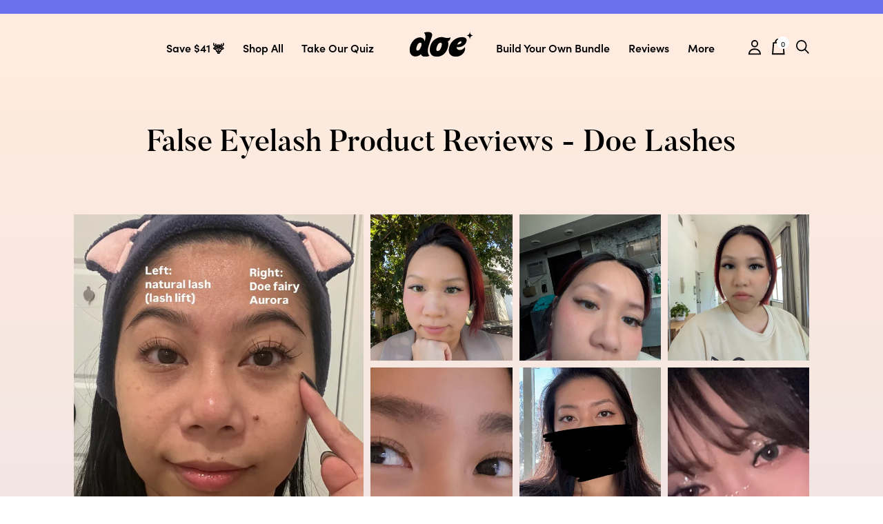

--- FILE ---
content_type: text/html; charset=utf-8
request_url: https://doebeauty.com/pages/reviews
body_size: 73880
content:


 <!doctype html><!doctype html>
<html class="no-js supports-no-cookies" lang="en">
 <head>
<link rel='preconnect dns-prefetch' href='https://api.config-security.com/' crossorigin />
<link rel='preconnect dns-prefetch' href='https://conf.config-security.com/' crossorigin />
<link rel='preconnect dns-prefetch' href='https://whale.camera/' crossorigin />
<script>
/* >> TriplePixel :: start*/
window.TriplePixelData={TripleName:"douxlashes.myshopify.com",ver:"2.12",plat:"SHOPIFY",isHeadless:false},function(W,H,A,L,E,_,B,N){function O(U,T,P,H,R){void 0===R&&(R=!1),H=new XMLHttpRequest,P?(H.open("POST",U,!0),H.setRequestHeader("Content-Type","text/plain")):H.open("GET",U,!0),H.send(JSON.stringify(P||{})),H.onreadystatechange=function(){4===H.readyState&&200===H.status?(R=H.responseText,U.includes(".txt")?eval(R):P||(N[B]=R)):(299<H.status||H.status<200)&&T&&!R&&(R=!0,O(U,T-1,P))}}if(N=window,!N[H+"sn"]){N[H+"sn"]=1,L=function(){return Date.now().toString(36)+"_"+Math.random().toString(36)};try{A.setItem(H,1+(0|A.getItem(H)||0)),(E=JSON.parse(A.getItem(H+"U")||"[]")).push({u:location.href,r:document.referrer,t:Date.now(),id:L()}),A.setItem(H+"U",JSON.stringify(E))}catch(e){}var i,m,p;A.getItem('"!nC`')||(_=A,A=N,A[H]||(E=A[H]=function(t,e,a){return void 0===a&&(a=[]),"State"==t?E.s:(W=L(),(E._q=E._q||[]).push([W,t,e].concat(a)),W)},E.s="Installed",E._q=[],E.ch=W,B="configSecurityConfModel",N[B]=1,O("https://conf.config-security.com/model",5),i=L(),m=A[atob("c2NyZWVu")],_.setItem("di_pmt_wt",i),p={id:i,action:"profile",avatar:_.getItem("auth-security_rand_salt_"),time:m[atob("d2lkdGg=")]+":"+m[atob("aGVpZ2h0")],host:A.TriplePixelData.TripleName,plat:A.TriplePixelData.plat,url:window.location.href,ref:document.referrer,ver:A.TriplePixelData.ver},O("https://api.config-security.com/event",5,p),O("https://whale.camera/live/dot.txt",5)))}}("","TriplePixel",localStorage);
/*
 << TriplePixel :: end*/
</script>
  
<link rel='preconnect dns-prefetch' href='https://triplewhale-pixel.web.app/' crossorigin />
<script id="seona-js-plugin" defer src="https://assets.usestyle.ai/seonajsplugin" type="text/javascript"></script><script defer src="https://cdn.skio.com/scripts/shopify/head/shopify.ba9807f79b5cdb6483d5.js"></script>
 <link rel='preconnect dns-prefetch' href='https://api.config-security.com/' crossorigin />
<link rel='preconnect dns-prefetch' href='https://conf.config-security.com/' crossorigin />
<link rel='preconnect dns-prefetch' href='https://triplewhale-pixel.web.app/' crossorigin />


<script>

let array = [];
function x_parentNode_insertBefore(src) {

if(typeof isUnblocked != "undefined"){

  
  if(isUnblocked == true){

   
    var script = document.createElement('script');
    script.src = src;
    document.getElementsByTagName('head')[0].appendChild(script);
  }
}


array.push(src);
}
function first_parentNode_insertBefore(src){
if(typeof isUnblocked != "undefined"){
  if(isUnblocked == true){

   
    var script = document.createElement('script');
    script.src = src;
    document.getElementsByTagName('head')[0].appendChild(script);
  }
}
 
array.push(src);
}
</script>
<style>
@media(max-width: 767px){
.media-lcp{
  opacity: 1 !important;
}
iframe#preview-bar-iframe {
  height: 90px;
}
}
iframe#preview-bar-iframe {
height: 60px;
}
</style>
<script>


var _0x5349=['platform','classList','createElement','attributes','No-optimization','removeChild','getElementById','data-srcset','readyState','8233rrwTlW','checkout','mousemove','top','srcset','dataset','location','douxlashes.myshopify.com','dispatchEvent','Linux\x20x86_64','width','querySelectorAll','.lazybg','appendChild','data-src','insertBefore','rel','lazybg','stylesheet','1897690eBdiuW','lazy2','setAttribute','scroll','wnw_load','link[data-href]','img.lazy2','body','onload','Optimization-Start','nextSibling','innerHTML','572171GEjXnu','mobsrc','innerHeight','getAttribute','script[type=lazyload2]','forEach','805408pNJrvU','9995jWVcqK','log','script','remove','DOMContentLoaded','src','data-href','onreadystatechange','iframe','touchstart','1165575NTzyQw','nodeName','mobstyle','1004847ImCLpH','cart','indexOf','open','type','length','initEvent','11FWFliM','parentNode','1gIAEGT','style[type=lazyload2]','value','addEventListener','onerror','href','nodeValue','style','createEvent','name'];var _0x4e3b0e=_0x1e4d;(function(_0x318486,_0x20ec39){var _0x5a5f79=_0x1e4d;while(!![]){try{var _0x3580bf=parseInt(_0x5a5f79(0x15f))+parseInt(_0x5a5f79(0x11c))*-parseInt(_0x5a5f79(0x162))+-parseInt(_0x5a5f79(0x154))+-parseInt(_0x5a5f79(0x14e))+-parseInt(_0x5a5f79(0x11a))*parseInt(_0x5a5f79(0x12f))+parseInt(_0x5a5f79(0x155))+parseInt(_0x5a5f79(0x142));if(_0x3580bf===_0x20ec39)break;else _0x318486['push'](_0x318486['shift']());}catch(_0x1561c2){_0x318486['push'](_0x318486['shift']());}}}(_0x5349,0x928cf));var src,srcset,windowWidth,critical2,lazyBackground,lazyIframe,lazybg,xmlhttp,s,i,flag=0x1,lazy_load_by_px=0xc8,external_single_loaded=0x1;function wnw_init(){flag&&(flag=0x0,lazyLoadImg(),lazyLoadBackground(),lazyLoadStyle(),lazyLoadCss(),load_all_js(),lazyLoadIframe());}function insertAfter(_0x1cda90,_0x55535b){var _0x2c0125=_0x1e4d;_0x55535b['parentNode'][_0x2c0125(0x13e)](_0x1cda90,_0x55535b[_0x2c0125(0x14c)]);}function lazyLoadImg(){var _0x42338f=_0x1e4d,_0x3d7592=document['querySelectorAll'](_0x42338f(0x148)),_0x19867e=window[_0x42338f(0x150)];for(i=0x0;i<_0x3d7592[_0x42338f(0x167)];i++){var _0x5ca606=_0x3d7592[i]['getBoundingClientRect']();0x0!=_0x5ca606[_0x42338f(0x132)]&&_0x5ca606[_0x42338f(0x132)]-_0x19867e<lazy_load_by_px&&(src=windowWidth<0x258?void 0x0===_0x3d7592[i]['dataset'][_0x42338f(0x14f)]?_0x3d7592[i][_0x42338f(0x134)][_0x42338f(0x15a)]:_0x3d7592[i][_0x42338f(0x134)]['mobsrc']:void 0x0===_0x3d7592[i][_0x42338f(0x134)]['src']?_0x3d7592[i][_0x42338f(0x15a)]:_0x3d7592[i]['dataset'][_0x42338f(0x15a)],srcset=_0x3d7592[i]['getAttribute'](_0x42338f(0x12d))?_0x3d7592[i][_0x42338f(0x151)](_0x42338f(0x12d)):'',null!=src&&''!=src&&(_0x3d7592[i][_0x42338f(0x15a)]=src),null!=srcset&&''!=srcset&&(_0x3d7592[i][_0x42338f(0x133)]=srcset),_0x3d7592[i][_0x42338f(0x127)]['remove'](_0x42338f(0x143)));}}function lazyLoadBackground(){var _0x2e4c80=_0x1e4d;(lazyBackground=document[_0x2e4c80(0x13a)](_0x2e4c80(0x13b)))['forEach'](function(_0x161bf9){var _0x901a37=_0x2e4c80;null!=(lazybg=windowWidth<0x258?void 0x0===_0x161bf9[_0x901a37(0x134)][_0x901a37(0x161)]?_0x161bf9['dataset'][_0x901a37(0x123)]:_0x161bf9[_0x901a37(0x134)][_0x901a37(0x161)]:void 0x0===_0x161bf9['dataset'][_0x901a37(0x123)]?_0x161bf9[_0x901a37(0x123)]:_0x161bf9[_0x901a37(0x134)][_0x901a37(0x123)])&&''!=lazybg&&(_0x161bf9[_0x901a37(0x123)]=lazybg),_0x161bf9[_0x901a37(0x127)][_0x901a37(0x158)](_0x901a37(0x140));});}function _0x1e4d(_0x3a6758,_0x5f5137){return _0x1e4d=function(_0x534934,_0x1e4d5f){_0x534934=_0x534934-0x11a;var _0x66f7bd=_0x5349[_0x534934];return _0x66f7bd;},_0x1e4d(_0x3a6758,_0x5f5137);}function lazyLoadCss(){var _0x21a695=_0x1e4d,_0x2dd222=document['querySelectorAll'](_0x21a695(0x147));for(i=0x0;i<_0x2dd222[_0x21a695(0x167)];i++){var _0x2beb2b=document[_0x21a695(0x128)]('link');_0x2beb2b[_0x21a695(0x121)]=_0x2dd222[i][_0x21a695(0x151)](_0x21a695(0x15b)),_0x2beb2b[_0x21a695(0x13f)]=_0x21a695(0x141),delete _0x2dd222[i][_0x21a695(0x134)][_0x21a695(0x121)],_0x2dd222[i][_0x21a695(0x11b)][_0x21a695(0x13e)](_0x2beb2b,_0x2dd222[i]),_0x2dd222[i][_0x21a695(0x11b)][_0x21a695(0x12b)](_0x2dd222[i]);}}function lazyLoadStyle(){var _0x4445ce=_0x1e4d,_0x10d154=document[_0x4445ce(0x13a)](_0x4445ce(0x11d));for(i=0x0;i<_0x10d154['length'];i++){var _0x66eff5=document[_0x4445ce(0x128)]('style');_0x66eff5[_0x4445ce(0x14d)]=_0x10d154[i]['innerHTML'],_0x10d154[i]['parentNode'][_0x4445ce(0x13e)](_0x66eff5,_0x10d154[i]),_0x10d154[i][_0x4445ce(0x11b)][_0x4445ce(0x12b)](_0x10d154[i]);}}function lazyLoadIframe(){var _0x194d37=_0x1e4d;(lazyIframe=document['querySelectorAll'](_0x194d37(0x15d)))['forEach'](function(_0x4a075f){var _0x41001f=_0x194d37;null!=_0x4a075f[_0x41001f(0x134)][_0x41001f(0x15a)]&&''!=_0x4a075f[_0x41001f(0x134)]['src']&&(_0x4a075f[_0x41001f(0x15a)]=_0x4a075f[_0x41001f(0x134)]['src']);});}function w3_load_js_uri(_0x148fa8){var _0x460652=_0x1e4d,_0x2764c7=document[_0x460652(0x128)]('script');if(void 0x0!==_0x148fa8[_0x460652(0x129)]){for(var _0x2c3b71,_0x39c8e4=0x0,_0x4554a3=_0x148fa8[_0x460652(0x129)],_0x37f424=_0x4554a3['length'];_0x39c8e4<_0x37f424;_0x39c8e4++)_0x460652(0x13d)!=(_0x2c3b71=_0x4554a3[_0x39c8e4])[_0x460652(0x160)]&&_0x460652(0x166)!=_0x2c3b71['nodeName']&&_0x2764c7[_0x460652(0x144)](_0x2c3b71[_0x460652(0x160)],_0x2c3b71[_0x460652(0x122)]);}return _0x2764c7[_0x460652(0x15a)]=_0x148fa8[_0x460652(0x151)]('data-src'),insertAfter(_0x2764c7,_0x148fa8),delete _0x148fa8[_0x460652(0x134)][_0x460652(0x15a)],delete _0x148fa8[_0x460652(0x166)],_0x148fa8[_0x460652(0x11b)]['removeChild'](_0x148fa8),_0x2764c7;}function w3_load_inline_js_single(_0x49f9d9){var _0x150603=_0x1e4d;if(!external_single_loaded)return setTimeout(function(){w3_load_inline_js_single(_0x49f9d9);},0xc8),!0x1;for(var _0x4ea3ca=document[_0x150603(0x128)](_0x150603(0x157)),_0x2fd8ed=0x0;_0x2fd8ed<_0x49f9d9[_0x150603(0x129)][_0x150603(0x167)];_0x2fd8ed++){var _0x34040a=_0x49f9d9['attributes'][_0x2fd8ed];'type'!=_0x34040a[_0x150603(0x125)]&&_0x4ea3ca[_0x150603(0x144)](_0x34040a[_0x150603(0x125)],_0x34040a[_0x150603(0x11e)]);}_0x4ea3ca[_0x150603(0x14d)]=_0x49f9d9[_0x150603(0x14d)],insertAfter(_0x4ea3ca,_0x49f9d9),_0x49f9d9[_0x150603(0x11b)][_0x150603(0x12b)](_0x49f9d9);}function lazyLoadScripts(){var _0x533c52=_0x1e4d,_0x389c71=document['querySelectorAll'](_0x533c52(0x152));if(!(_0x389c71[_0x533c52(0x167)]<0x1)){if(null!==_0x389c71[0x0][_0x533c52(0x151)]('data-src')){var _0x50aa84=w3_load_js_uri(_0x389c71[0x0]);_0x50aa84['onload']=function(){lazyLoadScripts();},_0x50aa84[_0x533c52(0x120)]=function(){lazyLoadScripts();};}else w3_load_inline_js_single(_0x389c71[0x0]),lazyLoadScripts();}}function lazyLoadCss2(_0x4ad726,_0x282419){var _0x10d71e=_0x1e4d;(xmlhttp=new XMLHttpRequest())[_0x10d71e(0x15c)]=function(){var _0x252251=_0x10d71e;0x4==this[_0x252251(0x12e)]&&0xc8==this['status']&&(document[_0x252251(0x12c)](_0x282419)[_0x252251(0x14d)]=this['responseText']);},xmlhttp[_0x10d71e(0x165)]('GET',_0x4ad726,!0x0),xmlhttp['send']();}function lazyLoadJS(_0x198984){var _0x535c61=_0x1e4d;(s=document[_0x535c61(0x128)](_0x535c61(0x157)))[_0x535c61(0x15a)]=_0x198984,s[_0x535c61(0x14a)]=function(){var _0x5d388a=_0x535c61;document[_0x5d388a(0x149)][_0x5d388a(0x13c)](s);};}function load_all_js(){var _0xd13b25=_0x1e4d;window[_0xd13b25(0x135)][_0xd13b25(0x121)][_0xd13b25(0x164)](_0xd13b25(0x136))>-0x1||window[_0xd13b25(0x135)][_0xd13b25(0x121)][_0xd13b25(0x164)](_0xd13b25(0x163))>-0x1||window[_0xd13b25(0x135)][_0xd13b25(0x121)][_0xd13b25(0x164)](_0xd13b25(0x130))>-0x1?console[_0xd13b25(0x156)](_0xd13b25(0x12a)):(console['log'](_0xd13b25(0x14b)),setTimeout(function(){var _0x50678a=_0xd13b25,_0x10fe5d=new Event(_0x50678a(0x146));window[_0x50678a(0x137)](_0x10fe5d);},0xc8)),lazyLoadScripts(),setTimeout(function(){var _0x2e1549=_0xd13b25,_0x2db5a2=document[_0x2e1549(0x124)]('Event');_0x2db5a2[_0x2e1549(0x168)]('DOMContentLoaded2',!0x0,!0x0),window['document'][_0x2e1549(0x137)](_0x2db5a2),(critical2=document[_0x2e1549(0x13a)]('.critical2'))[_0x2e1549(0x153)](function(_0xcfee60){var _0x35fc27=_0x2e1549;_0xcfee60[_0x35fc27(0x14d)]='';});},0xbb8);}document[_0x4e3b0e(0x11f)](_0x4e3b0e(0x159),function(){var _0x3302c2=_0x4e3b0e;windowWidth=screen[_0x3302c2(0x139)],window['addEventListener'](_0x3302c2(0x145),function(){lazyLoadImg(),wnw_init();}),window[_0x3302c2(0x11f)](_0x3302c2(0x131),function(){lazyLoadImg(),wnw_init();}),_0x3302c2(0x138)!=navigator[_0x3302c2(0x126)]&&wnw_init(),window[_0x3302c2(0x11f)](_0x3302c2(0x15e),function(){lazyLoadImg(),wnw_init();});});
/*! jQuery v3.3.1 | (c) JS Foundation and other contributors | jquery.org/license */
!function(e,t){"use strict";"object"==typeof module&&"object"==typeof module.exports?module.exports=e.document?t(e,!0):function(e){if(!e.document)throw new Error("jQuery requires a window with a document");return t(e)}:t(e)}("undefined"!=typeof window?window:this,function(e,t){"use strict";var n=[],r=e.document,i=Object.getPrototypeOf,o=n.slice,a=n.concat,s=n.push,u=n.indexOf,l={},c=l.toString,f=l.hasOwnProperty,p=f.toString,d=p.call(Object),h={},g=function e(t){return"function"==typeof t&&"number"!=typeof t.nodeType},y=function e(t){return null!=t&&t===t.window},v={type:!0,src:!0,noModule:!0};function m(e,t,n){var i,o=(t=t||r).createElement("script");if(o.text=e,n)for(i in v)n[i]&&(o[i]=n[i]);t.head.appendChild(o).parentNode.removeChild(o)}function x(e){return null==e?e+"":"object"==typeof e||"function"==typeof e?l[c.call(e)]||"object":typeof e}var b="3.3.1",w=function(e,t){return new w.fn.init(e,t)},T=/^[\s\uFEFF\xA0]+|[\s\uFEFF\xA0]+$/g;w.fn=w.prototype={jquery:"3.3.1",constructor:w,length:0,toArray:function(){return o.call(this)},get:function(e){return null==e?o.call(this):e<0?this[e+this.length]:this[e]},pushStack:function(e){var t=w.merge(this.constructor(),e);return t.prevObject=this,t},each:function(e){return w.each(this,e)},map:function(e){return this.pushStack(w.map(this,function(t,n){return e.call(t,n,t)}))},slice:function(){return this.pushStack(o.apply(this,arguments))},first:function(){return this.eq(0)},last:function(){return this.eq(-1)},eq:function(e){var t=this.length,n=+e+(e<0?t:0);return this.pushStack(n>=0&&n<t?[this[n]]:[])},end:function(){return this.prevObject||this.constructor()},push:s,sort:n.sort,splice:n.splice},w.extend=w.fn.extend=function(){var e,t,n,r,i,o,a=arguments[0]||{},s=1,u=arguments.length,l=!1;for("boolean"==typeof a&&(l=a,a=arguments[s]||{},s++),"object"==typeof a||g(a)||(a={}),s===u&&(a=this,s--);s<u;s++)if(null!=(e=arguments[s]))for(t in e)n=a[t],a!==(r=e[t])&&(l&&r&&(w.isPlainObject(r)||(i=Array.isArray(r)))?(i?(i=!1,o=n&&Array.isArray(n)?n:[]):o=n&&w.isPlainObject(n)?n:{},a[t]=w.extend(l,o,r)):void 0!==r&&(a[t]=r));return a},w.extend({expando:"jQuery"+("3.3.1"+Math.random()).replace(/\D/g,""),isReady:!0,error:function(e){throw new Error(e)},noop:function(){},isPlainObject:function(e){var t,n;return!(!e||"[object Object]"!==c.call(e))&&(!(t=i(e))||"function"==typeof(n=f.call(t,"constructor")&&t.constructor)&&p.call(n)===d)},isEmptyObject:function(e){var t;for(t in e)return!1;return!0},globalEval:function(e){m(e)},each:function(e,t){var n,r=0;if(C(e)){for(n=e.length;r<n;r++)if(!1===t.call(e[r],r,e[r]))break}else for(r in e)if(!1===t.call(e[r],r,e[r]))break;return e},trim:function(e){return null==e?"":(e+"").replace(T,"")},makeArray:function(e,t){var n=t||[];return null!=e&&(C(Object(e))?w.merge(n,"string"==typeof e?[e]:e):s.call(n,e)),n},inArray:function(e,t,n){return null==t?-1:u.call(t,e,n)},merge:function(e,t){for(var n=+t.length,r=0,i=e.length;r<n;r++)e[i++]=t[r];return e.length=i,e},grep:function(e,t,n){for(var r,i=[],o=0,a=e.length,s=!n;o<a;o++)(r=!t(e[o],o))!==s&&i.push(e[o]);return i},map:function(e,t,n){var r,i,o=0,s=[];if(C(e))for(r=e.length;o<r;o++)null!=(i=t(e[o],o,n))&&s.push(i);else for(o in e)null!=(i=t(e[o],o,n))&&s.push(i);return a.apply([],s)},guid:1,support:h}),"function"==typeof Symbol&&(w.fn[Symbol.iterator]=n[Symbol.iterator]),w.each("Boolean Number String Function Array Date RegExp Object Error Symbol".split(" "),function(e,t){l["[object "+t+"]"]=t.toLowerCase()});function C(e){var t=!!e&&"length"in e&&e.length,n=x(e);return!g(e)&&!y(e)&&("array"===n||0===t||"number"==typeof t&&t>0&&t-1 in e)}var E=function(e){var t,n,r,i,o,a,s,u,l,c,f,p,d,h,g,y,v,m,x,b="sizzle"+1*new Date,w=e.document,T=0,C=0,E=ae(),k=ae(),S=ae(),D=function(e,t){return e===t&&(f=!0),0},N={}.hasOwnProperty,A=[],j=A.pop,q=A.push,L=A.push,H=A.slice,O=function(e,t){for(var n=0,r=e.length;n<r;n++)if(e[n]===t)return n;return-1},P="checked|selected|async|autofocus|autoplay|controls|defer|disabled|hidden|ismap|loop|multiple|open|readonly|required|scoped",M="[\\x20\\t\\r\\n\\f]",R="(?:\\\\.|[\\w-]|[^\0-\\xa0])+",I="\\["+M+"*("+R+")(?:"+M+"*([*^$|!~]?=)"+M+"*(?:'((?:\\\\.|[^\\\\'])*)'|\"((?:\\\\.|[^\\\\\"])*)\"|("+R+"))|)"+M+"*\\]",W=":("+R+")(?:\\((('((?:\\\\.|[^\\\\'])*)'|\"((?:\\\\.|[^\\\\\"])*)\")|((?:\\\\.|[^\\\\()[\\]]|"+I+")*)|.*)\\)|)",$=new RegExp(M+"+","g"),B=new RegExp("^"+M+"+|((?:^|[^\\\\])(?:\\\\.)*)"+M+"+$","g"),F=new RegExp("^"+M+"*,"+M+"*"),_=new RegExp("^"+M+"*([>+~]|"+M+")"+M+"*"),z=new RegExp("="+M+"*([^\\]'\"]*?)"+M+"*\\]","g"),X=new RegExp(W),U=new RegExp("^"+R+"$"),V={ID:new RegExp("^#("+R+")"),CLASS:new RegExp("^\\.("+R+")"),TAG:new RegExp("^("+R+"|[*])"),ATTR:new RegExp("^"+I),PSEUDO:new RegExp("^"+W),CHILD:new RegExp("^:(only|first|last|nth|nth-last)-(child|of-type)(?:\\("+M+"*(even|odd|(([+-]|)(\\d*)n|)"+M+"*(?:([+-]|)"+M+"*(\\d+)|))"+M+"*\\)|)","i"),bool:new RegExp("^(?:"+P+")$","i"),needsContext:new RegExp("^"+M+"*[>+~]|:(even|odd|eq|gt|lt|nth|first|last)(?:\\("+M+"*((?:-\\d)?\\d*)"+M+"*\\)|)(?=[^-]|$)","i")},G=/^(?:input|select|textarea|button)$/i,Y=/^h\d$/i,Q=/^[^{]+\{\s*\[native \w/,J=/^(?:#([\w-]+)|(\w+)|\.([\w-]+))$/,K=/[+~]/,Z=new RegExp("\\\\([\\da-f]{1,6}"+M+"?|("+M+")|.)","ig"),ee=function(e,t,n){var r="0x"+t-65536;return r!==r||n?t:r<0?String.fromCharCode(r+65536):String.fromCharCode(r>>10|55296,1023&r|56320)},te=/([\0-\x1f\x7f]|^-?\d)|^-$|[^\0-\x1f\x7f-\uFFFF\w-]/g,ne=function(e,t){return t?"\0"===e?"\ufffd":e.slice(0,-1)+"\\"+e.charCodeAt(e.length-1).toString(16)+" ":"\\"+e},re=function(){p()},ie=me(function(e){return!0===e.disabled&&("form"in e||"label"in e)},{dir:"parentNode",next:"legend"});try{L.apply(A=H.call(w.childNodes),w.childNodes),A[w.childNodes.length].nodeType}catch(e){L={apply:A.length?function(e,t){q.apply(e,H.call(t))}:function(e,t){var n=e.length,r=0;while(e[n++]=t[r++]);e.length=n-1}}}function oe(e,t,r,i){var o,s,l,c,f,h,v,m=t&&t.ownerDocument,T=t?t.nodeType:9;if(r=r||[],"string"!=typeof e||!e||1!==T&&9!==T&&11!==T)return r;if(!i&&((t?t.ownerDocument||t:w)!==d&&p(t),t=t||d,g)){if(11!==T&&(f=J.exec(e)))if(o=f[1]){if(9===T){if(!(l=t.getElementById(o)))return r;if(l.id===o)return r.push(l),r}else if(m&&(l=m.getElementById(o))&&x(t,l)&&l.id===o)return r.push(l),r}else{if(f[2])return L.apply(r,t.getElementsByTagName(e)),r;if((o=f[3])&&n.getElementsByClassName&&t.getElementsByClassName)return L.apply(r,t.getElementsByClassName(o)),r}if(n.qsa&&!S[e+" "]&&(!y||!y.test(e))){if(1!==T)m=t,v=e;else if("object"!==t.nodeName.toLowerCase()){(c=t.getAttribute("id"))?c=c.replace(te,ne):t.setAttribute("id",c=b),s=(h=a(e)).length;while(s--)h[s]="#"+c+" "+ve(h[s]);v=h.join(","),m=K.test(e)&&ge(t.parentNode)||t}if(v)try{return L.apply(r,m.querySelectorAll(v)),r}catch(e){}finally{c===b&&t.removeAttribute("id")}}}return u(e.replace(B,"$1"),t,r,i)}function ae(){var e=[];function t(n,i){return e.push(n+" ")>r.cacheLength&&delete t[e.shift()],t[n+" "]=i}return t}function se(e){return e[b]=!0,e}function ue(e){var t=d.createElement("fieldset");try{return!!e(t)}catch(e){return!1}finally{t.parentNode&&t.parentNode.removeChild(t),t=null}}function le(e,t){var n=e.split("|"),i=n.length;while(i--)r.attrHandle[n[i]]=t}function ce(e,t){var n=t&&e,r=n&&1===e.nodeType&&1===t.nodeType&&e.sourceIndex-t.sourceIndex;if(r)return r;if(n)while(n=n.nextSibling)if(n===t)return-1;return e?1:-1}function fe(e){return function(t){return"input"===t.nodeName.toLowerCase()&&t.type===e}}function pe(e){return function(t){var n=t.nodeName.toLowerCase();return("input"===n||"button"===n)&&t.type===e}}function de(e){return function(t){return"form"in t?t.parentNode&&!1===t.disabled?"label"in t?"label"in t.parentNode?t.parentNode.disabled===e:t.disabled===e:t.isDisabled===e||t.isDisabled!==!e&&ie(t)===e:t.disabled===e:"label"in t&&t.disabled===e}}function he(e){return se(function(t){return t=+t,se(function(n,r){var i,o=e([],n.length,t),a=o.length;while(a--)n[i=o[a]]&&(n[i]=!(r[i]=n[i]))})})}function ge(e){return e&&"undefined"!=typeof e.getElementsByTagName&&e}n=oe.support={},o=oe.isXML=function(e){var t=e&&(e.ownerDocument||e).documentElement;return!!t&&"HTML"!==t.nodeName},p=oe.setDocument=function(e){var t,i,a=e?e.ownerDocument||e:w;return a!==d&&9===a.nodeType&&a.documentElement?(d=a,h=d.documentElement,g=!o(d),w!==d&&(i=d.defaultView)&&i.top!==i&&(i.addEventListener?i.addEventListener("unload",re,!1):i.attachEvent&&i.attachEvent("onunload",re)),n.attributes=ue(function(e){return e.className="i",!e.getAttribute("className")}),n.getElementsByTagName=ue(function(e){return e.appendChild(d.createComment("")),!e.getElementsByTagName("*").length}),n.getElementsByClassName=Q.test(d.getElementsByClassName),n.getById=ue(function(e){return h.appendChild(e).id=b,!d.getElementsByName||!d.getElementsByName(b).length}),n.getById?(r.filter.ID=function(e){var t=e.replace(Z,ee);return function(e){return e.getAttribute("id")===t}},r.find.ID=function(e,t){if("undefined"!=typeof t.getElementById&&g){var n=t.getElementById(e);return n?[n]:[]}}):(r.filter.ID=function(e){var t=e.replace(Z,ee);return function(e){var n="undefined"!=typeof e.getAttributeNode&&e.getAttributeNode("id");return n&&n.value===t}},r.find.ID=function(e,t){if("undefined"!=typeof t.getElementById&&g){var n,r,i,o=t.getElementById(e);if(o){if((n=o.getAttributeNode("id"))&&n.value===e)return[o];i=t.getElementsByName(e),r=0;while(o=i[r++])if((n=o.getAttributeNode("id"))&&n.value===e)return[o]}return[]}}),r.find.TAG=n.getElementsByTagName?function(e,t){return"undefined"!=typeof t.getElementsByTagName?t.getElementsByTagName(e):n.qsa?t.querySelectorAll(e):void 0}:function(e,t){var n,r=[],i=0,o=t.getElementsByTagName(e);if("*"===e){while(n=o[i++])1===n.nodeType&&r.push(n);return r}return o},r.find.CLASS=n.getElementsByClassName&&function(e,t){if("undefined"!=typeof t.getElementsByClassName&&g)return t.getElementsByClassName(e)},v=[],y=[],(n.qsa=Q.test(d.querySelectorAll))&&(ue(function(e){h.appendChild(e).innerHTML="<a id='"+b+"'></a><select id='"+b+"-\r\\' msallowcapture=''><option selected=''></option></select>",e.querySelectorAll("[msallowcapture^='']").length&&y.push("[*^$]="+M+"*(?:''|\"\")"),e.querySelectorAll("[selected]").length||y.push("\\["+M+"*(?:value|"+P+")"),e.querySelectorAll("[id~="+b+"-]").length||y.push("~="),e.querySelectorAll(":checked").length||y.push(":checked"),e.querySelectorAll("a#"+b+"+*").length||y.push(".#.+[+~]")}),ue(function(e){e.innerHTML="<a href='' disabled='disabled'></a><select disabled='disabled'><option/></select>";var t=d.createElement("input");t.setAttribute("type","hidden"),e.appendChild(t).setAttribute("name","D"),e.querySelectorAll("[name=d]").length&&y.push("name"+M+"*[*^$|!~]?="),2!==e.querySelectorAll(":enabled").length&&y.push(":enabled",":disabled"),h.appendChild(e).disabled=!0,2!==e.querySelectorAll(":disabled").length&&y.push(":enabled",":disabled"),e.querySelectorAll("*,:x"),y.push(",.*:")})),(n.matchesSelector=Q.test(m=h.matches||h.webkitMatchesSelector||h.mozMatchesSelector||h.oMatchesSelector||h.msMatchesSelector))&&ue(function(e){n.disconnectedMatch=m.call(e,"*"),m.call(e,"[s!='']:x"),v.push("!=",W)}),y=y.length&&new RegExp(y.join("|")),v=v.length&&new RegExp(v.join("|")),t=Q.test(h.compareDocumentPosition),x=t||Q.test(h.contains)?function(e,t){var n=9===e.nodeType?e.documentElement:e,r=t&&t.parentNode;return e===r||!(!r||1!==r.nodeType||!(n.contains?n.contains(r):e.compareDocumentPosition&&16&e.compareDocumentPosition(r)))}:function(e,t){if(t)while(t=t.parentNode)if(t===e)return!0;return!1},D=t?function(e,t){if(e===t)return f=!0,0;var r=!e.compareDocumentPosition-!t.compareDocumentPosition;return r||(1&(r=(e.ownerDocument||e)===(t.ownerDocument||t)?e.compareDocumentPosition(t):1)||!n.sortDetached&&t.compareDocumentPosition(e)===r?e===d||e.ownerDocument===w&&x(w,e)?-1:t===d||t.ownerDocument===w&&x(w,t)?1:c?O(c,e)-O(c,t):0:4&r?-1:1)}:function(e,t){if(e===t)return f=!0,0;var n,r=0,i=e.parentNode,o=t.parentNode,a=[e],s=[t];if(!i||!o)return e===d?-1:t===d?1:i?-1:o?1:c?O(c,e)-O(c,t):0;if(i===o)return ce(e,t);n=e;while(n=n.parentNode)a.unshift(n);n=t;while(n=n.parentNode)s.unshift(n);while(a[r]===s[r])r++;return r?ce(a[r],s[r]):a[r]===w?-1:s[r]===w?1:0},d):d},oe.matches=function(e,t){return oe(e,null,null,t)},oe.matchesSelector=function(e,t){if((e.ownerDocument||e)!==d&&p(e),t=t.replace(z,"='$1']"),n.matchesSelector&&g&&!S[t+" "]&&(!v||!v.test(t))&&(!y||!y.test(t)))try{var r=m.call(e,t);if(r||n.disconnectedMatch||e.document&&11!==e.document.nodeType)return r}catch(e){}return oe(t,d,null,[e]).length>0},oe.contains=function(e,t){return(e.ownerDocument||e)!==d&&p(e),x(e,t)},oe.attr=function(e,t){(e.ownerDocument||e)!==d&&p(e);var i=r.attrHandle[t.toLowerCase()],o=i&&N.call(r.attrHandle,t.toLowerCase())?i(e,t,!g):void 0;return void 0!==o?o:n.attributes||!g?e.getAttribute(t):(o=e.getAttributeNode(t))&&o.specified?o.value:null},oe.escape=function(e){return(e+"").replace(te,ne)},oe.error=function(e){throw new Error("Syntax error, unrecognized expression: "+e)},oe.uniqueSort=function(e){var t,r=[],i=0,o=0;if(f=!n.detectDuplicates,c=!n.sortStable&&e.slice(0),e.sort(D),f){while(t=e[o++])t===e[o]&&(i=r.push(o));while(i--)e.splice(r[i],1)}return c=null,e},i=oe.getText=function(e){var t,n="",r=0,o=e.nodeType;if(o){if(1===o||9===o||11===o){if("string"==typeof e.textContent)return e.textContent;for(e=e.firstChild;e;e=e.nextSibling)n+=i(e)}else if(3===o||4===o)return e.nodeValue}else while(t=e[r++])n+=i(t);return n},(r=oe.selectors={cacheLength:50,createPseudo:se,match:V,attrHandle:{},find:{},relative:{">":{dir:"parentNode",first:!0}," ":{dir:"parentNode"},"+":{dir:"previousSibling",first:!0},"~":{dir:"previousSibling"}},preFilter:{ATTR:function(e){return e[1]=e[1].replace(Z,ee),e[3]=(e[3]||e[4]||e[5]||"").replace(Z,ee),"~="===e[2]&&(e[3]=" "+e[3]+" "),e.slice(0,4)},CHILD:function(e){return e[1]=e[1].toLowerCase(),"nth"===e[1].slice(0,3)?(e[3]||oe.error(e[0]),e[4]=+(e[4]?e[5]+(e[6]||1):2*("even"===e[3]||"odd"===e[3])),e[5]=+(e[7]+e[8]||"odd"===e[3])):e[3]&&oe.error(e[0]),e},PSEUDO:function(e){var t,n=!e[6]&&e[2];return V.CHILD.test(e[0])?null:(e[3]?e[2]=e[4]||e[5]||"":n&&X.test(n)&&(t=a(n,!0))&&(t=n.indexOf(")",n.length-t)-n.length)&&(e[0]=e[0].slice(0,t),e[2]=n.slice(0,t)),e.slice(0,3))}},filter:{TAG:function(e){var t=e.replace(Z,ee).toLowerCase();return"*"===e?function(){return!0}:function(e){return e.nodeName&&e.nodeName.toLowerCase()===t}},CLASS:function(e){var t=E[e+" "];return t||(t=new RegExp("(^|"+M+")"+e+"("+M+"|$)"))&&E(e,function(e){return t.test("string"==typeof e.className&&e.className||"undefined"!=typeof e.getAttribute&&e.getAttribute("class")||"")})},ATTR:function(e,t,n){return function(r){var i=oe.attr(r,e);return null==i?"!="===t:!t||(i+="","="===t?i===n:"!="===t?i!==n:"^="===t?n&&0===i.indexOf(n):"*="===t?n&&i.indexOf(n)>-1:"$="===t?n&&i.slice(-n.length)===n:"~="===t?(" "+i.replace($," ")+" ").indexOf(n)>-1:"|="===t&&(i===n||i.slice(0,n.length+1)===n+"-"))}},CHILD:function(e,t,n,r,i){var o="nth"!==e.slice(0,3),a="last"!==e.slice(-4),s="of-type"===t;return 1===r&&0===i?function(e){return!!e.parentNode}:function(t,n,u){var l,c,f,p,d,h,g=o!==a?"nextSibling":"previousSibling",y=t.parentNode,v=s&&t.nodeName.toLowerCase(),m=!u&&!s,x=!1;if(y){if(o){while(g){p=t;while(p=p[g])if(s?p.nodeName.toLowerCase()===v:1===p.nodeType)return!1;h=g="only"===e&&!h&&"nextSibling"}return!0}if(h=[a?y.firstChild:y.lastChild],a&&m){x=(d=(l=(c=(f=(p=y)[b]||(p[b]={}))[p.uniqueID]||(f[p.uniqueID]={}))[e]||[])[0]===T&&l[1])&&l[2],p=d&&y.childNodes[d];while(p=++d&&p&&p[g]||(x=d=0)||h.pop())if(1===p.nodeType&&++x&&p===t){c[e]=[T,d,x];break}}else if(m&&(x=d=(l=(c=(f=(p=t)[b]||(p[b]={}))[p.uniqueID]||(f[p.uniqueID]={}))[e]||[])[0]===T&&l[1]),!1===x)while(p=++d&&p&&p[g]||(x=d=0)||h.pop())if((s?p.nodeName.toLowerCase()===v:1===p.nodeType)&&++x&&(m&&((c=(f=p[b]||(p[b]={}))[p.uniqueID]||(f[p.uniqueID]={}))[e]=[T,x]),p===t))break;return(x-=i)===r||x%r==0&&x/r>=0}}},PSEUDO:function(e,t){var n,i=r.pseudos[e]||r.setFilters[e.toLowerCase()]||oe.error("unsupported pseudo: "+e);return i[b]?i(t):i.length>1?(n=[e,e,"",t],r.setFilters.hasOwnProperty(e.toLowerCase())?se(function(e,n){var r,o=i(e,t),a=o.length;while(a--)e[r=O(e,o[a])]=!(n[r]=o[a])}):function(e){return i(e,0,n)}):i}},pseudos:{not:se(function(e){var t=[],n=[],r=s(e.replace(B,"$1"));return r[b]?se(function(e,t,n,i){var o,a=r(e,null,i,[]),s=e.length;while(s--)(o=a[s])&&(e[s]=!(t[s]=o))}):function(e,i,o){return t[0]=e,r(t,null,o,n),t[0]=null,!n.pop()}}),has:se(function(e){return function(t){return oe(e,t).length>0}}),contains:se(function(e){return e=e.replace(Z,ee),function(t){return(t.textContent||t.innerText||i(t)).indexOf(e)>-1}}),lang:se(function(e){return U.test(e||"")||oe.error("unsupported lang: "+e),e=e.replace(Z,ee).toLowerCase(),function(t){var n;do{if(n=g?t.lang:t.getAttribute("xml:lang")||t.getAttribute("lang"))return(n=n.toLowerCase())===e||0===n.indexOf(e+"-")}while((t=t.parentNode)&&1===t.nodeType);return!1}}),target:function(t){var n=e.location&&e.location.hash;return n&&n.slice(1)===t.id},root:function(e){return e===h},focus:function(e){return e===d.activeElement&&(!d.hasFocus||d.hasFocus())&&!!(e.type||e.href||~e.tabIndex)},enabled:de(!1),disabled:de(!0),checked:function(e){var t=e.nodeName.toLowerCase();return"input"===t&&!!e.checked||"option"===t&&!!e.selected},selected:function(e){return e.parentNode&&e.parentNode.selectedIndex,!0===e.selected},empty:function(e){for(e=e.firstChild;e;e=e.nextSibling)if(e.nodeType<6)return!1;return!0},parent:function(e){return!r.pseudos.empty(e)},header:function(e){return Y.test(e.nodeName)},input:function(e){return G.test(e.nodeName)},button:function(e){var t=e.nodeName.toLowerCase();return"input"===t&&"button"===e.type||"button"===t},text:function(e){var t;return"input"===e.nodeName.toLowerCase()&&"text"===e.type&&(null==(t=e.getAttribute("type"))||"text"===t.toLowerCase())},first:he(function(){return[0]}),last:he(function(e,t){return[t-1]}),eq:he(function(e,t,n){return[n<0?n+t:n]}),even:he(function(e,t){for(var n=0;n<t;n+=2)e.push(n);return e}),odd:he(function(e,t){for(var n=1;n<t;n+=2)e.push(n);return e}),lt:he(function(e,t,n){for(var r=n<0?n+t:n;--r>=0;)e.push(r);return e}),gt:he(function(e,t,n){for(var r=n<0?n+t:n;++r<t;)e.push(r);return e})}}).pseudos.nth=r.pseudos.eq;for(t in{radio:!0,checkbox:!0,file:!0,password:!0,image:!0})r.pseudos[t]=fe(t);for(t in{submit:!0,reset:!0})r.pseudos[t]=pe(t);function ye(){}ye.prototype=r.filters=r.pseudos,r.setFilters=new ye,a=oe.tokenize=function(e,t){var n,i,o,a,s,u,l,c=k[e+" "];if(c)return t?0:c.slice(0);s=e,u=[],l=r.preFilter;while(s){n&&!(i=F.exec(s))||(i&&(s=s.slice(i[0].length)||s),u.push(o=[])),n=!1,(i=_.exec(s))&&(n=i.shift(),o.push({value:n,type:i[0].replace(B," ")}),s=s.slice(n.length));for(a in r.filter)!(i=V[a].exec(s))||l[a]&&!(i=l[a](i))||(n=i.shift(),o.push({value:n,type:a,matches:i}),s=s.slice(n.length));if(!n)break}return t?s.length:s?oe.error(e):k(e,u).slice(0)};function ve(e){for(var t=0,n=e.length,r="";t<n;t++)r+=e[t].value;return r}function me(e,t,n){var r=t.dir,i=t.next,o=i||r,a=n&&"parentNode"===o,s=C++;return t.first?function(t,n,i){while(t=t[r])if(1===t.nodeType||a)return e(t,n,i);return!1}:function(t,n,u){var l,c,f,p=[T,s];if(u){while(t=t[r])if((1===t.nodeType||a)&&e(t,n,u))return!0}else while(t=t[r])if(1===t.nodeType||a)if(f=t[b]||(t[b]={}),c=f[t.uniqueID]||(f[t.uniqueID]={}),i&&i===t.nodeName.toLowerCase())t=t[r]||t;else{if((l=c[o])&&l[0]===T&&l[1]===s)return p[2]=l[2];if(c[o]=p,p[2]=e(t,n,u))return!0}return!1}}function xe(e){return e.length>1?function(t,n,r){var i=e.length;while(i--)if(!e[i](t,n,r))return!1;return!0}:e[0]}function be(e,t,n){for(var r=0,i=t.length;r<i;r++)oe(e,t[r],n);return n}function we(e,t,n,r,i){for(var o,a=[],s=0,u=e.length,l=null!=t;s<u;s++)(o=e[s])&&(n&&!n(o,r,i)||(a.push(o),l&&t.push(s)));return a}function Te(e,t,n,r,i,o){return r&&!r[b]&&(r=Te(r)),i&&!i[b]&&(i=Te(i,o)),se(function(o,a,s,u){var l,c,f,p=[],d=[],h=a.length,g=o||be(t||"*",s.nodeType?[s]:s,[]),y=!e||!o&&t?g:we(g,p,e,s,u),v=n?i||(o?e:h||r)?[]:a:y;if(n&&n(y,v,s,u),r){l=we(v,d),r(l,[],s,u),c=l.length;while(c--)(f=l[c])&&(v[d[c]]=!(y[d[c]]=f))}if(o){if(i||e){if(i){l=[],c=v.length;while(c--)(f=v[c])&&l.push(y[c]=f);i(null,v=[],l,u)}c=v.length;while(c--)(f=v[c])&&(l=i?O(o,f):p[c])>-1&&(o[l]=!(a[l]=f))}}else v=we(v===a?v.splice(h,v.length):v),i?i(null,a,v,u):L.apply(a,v)})}function Ce(e){for(var t,n,i,o=e.length,a=r.relative[e[0].type],s=a||r.relative[" "],u=a?1:0,c=me(function(e){return e===t},s,!0),f=me(function(e){return O(t,e)>-1},s,!0),p=[function(e,n,r){var i=!a&&(r||n!==l)||((t=n).nodeType?c(e,n,r):f(e,n,r));return t=null,i}];u<o;u++)if(n=r.relative[e[u].type])p=[me(xe(p),n)];else{if((n=r.filter[e[u].type].apply(null,e[u].matches))[b]){for(i=++u;i<o;i++)if(r.relative[e[i].type])break;return Te(u>1&&xe(p),u>1&&ve(e.slice(0,u-1).concat({value:" "===e[u-2].type?"*":""})).replace(B,"$1"),n,u<i&&Ce(e.slice(u,i)),i<o&&Ce(e=e.slice(i)),i<o&&ve(e))}p.push(n)}return xe(p)}function Ee(e,t){var n=t.length>0,i=e.length>0,o=function(o,a,s,u,c){var f,h,y,v=0,m="0",x=o&&[],b=[],w=l,C=o||i&&r.find.TAG("*",c),E=T+=null==w?1:Math.random()||.1,k=C.length;for(c&&(l=a===d||a||c);m!==k&&null!=(f=C[m]);m++){if(i&&f){h=0,a||f.ownerDocument===d||(p(f),s=!g);while(y=e[h++])if(y(f,a||d,s)){u.push(f);break}c&&(T=E)}n&&((f=!y&&f)&&v--,o&&x.push(f))}if(v+=m,n&&m!==v){h=0;while(y=t[h++])y(x,b,a,s);if(o){if(v>0)while(m--)x[m]||b[m]||(b[m]=j.call(u));b=we(b)}L.apply(u,b),c&&!o&&b.length>0&&v+t.length>1&&oe.uniqueSort(u)}return c&&(T=E,l=w),x};return n?se(o):o}return s=oe.compile=function(e,t){var n,r=[],i=[],o=S[e+" "];if(!o){t||(t=a(e)),n=t.length;while(n--)(o=Ce(t[n]))[b]?r.push(o):i.push(o);(o=S(e,Ee(i,r))).selector=e}return o},u=oe.select=function(e,t,n,i){var o,u,l,c,f,p="function"==typeof e&&e,d=!i&&a(e=p.selector||e);if(n=n||[],1===d.length){if((u=d[0]=d[0].slice(0)).length>2&&"ID"===(l=u[0]).type&&9===t.nodeType&&g&&r.relative[u[1].type]){if(!(t=(r.find.ID(l.matches[0].replace(Z,ee),t)||[])[0]))return n;p&&(t=t.parentNode),e=e.slice(u.shift().value.length)}o=V.needsContext.test(e)?0:u.length;while(o--){if(l=u[o],r.relative[c=l.type])break;if((f=r.find[c])&&(i=f(l.matches[0].replace(Z,ee),K.test(u[0].type)&&ge(t.parentNode)||t))){if(u.splice(o,1),!(e=i.length&&ve(u)))return L.apply(n,i),n;break}}}return(p||s(e,d))(i,t,!g,n,!t||K.test(e)&&ge(t.parentNode)||t),n},n.sortStable=b.split("").sort(D).join("")===b,n.detectDuplicates=!!f,p(),n.sortDetached=ue(function(e){return 1&e.compareDocumentPosition(d.createElement("fieldset"))}),ue(function(e){return e.innerHTML="<a href='#'></a>","#"===e.firstChild.getAttribute("href")})||le("type|href|height|width",function(e,t,n){if(!n)return e.getAttribute(t,"type"===t.toLowerCase()?1:2)}),n.attributes&&ue(function(e){return e.innerHTML="<input/>",e.firstChild.setAttribute("value",""),""===e.firstChild.getAttribute("value")})||le("value",function(e,t,n){if(!n&&"input"===e.nodeName.toLowerCase())return e.defaultValue}),ue(function(e){return null==e.getAttribute("disabled")})||le(P,function(e,t,n){var r;if(!n)return!0===e[t]?t.toLowerCase():(r=e.getAttributeNode(t))&&r.specified?r.value:null}),oe}(e);w.find=E,w.expr=E.selectors,w.expr[":"]=w.expr.pseudos,w.uniqueSort=w.unique=E.uniqueSort,w.text=E.getText,w.isXMLDoc=E.isXML,w.contains=E.contains,w.escapeSelector=E.escape;var k=function(e,t,n){var r=[],i=void 0!==n;while((e=e[t])&&9!==e.nodeType)if(1===e.nodeType){if(i&&w(e).is(n))break;r.push(e)}return r},S=function(e,t){for(var n=[];e;e=e.nextSibling)1===e.nodeType&&e!==t&&n.push(e);return n},D=w.expr.match.needsContext;function N(e,t){return e.nodeName&&e.nodeName.toLowerCase()===t.toLowerCase()}var A=/^<([a-z][^\/\0>:\x20\t\r\n\f]*)[\x20\t\r\n\f]*\/?>(?:<\/\1>|)$/i;function j(e,t,n){return g(t)?w.grep(e,function(e,r){return!!t.call(e,r,e)!==n}):t.nodeType?w.grep(e,function(e){return e===t!==n}):"string"!=typeof t?w.grep(e,function(e){return u.call(t,e)>-1!==n}):w.filter(t,e,n)}w.filter=function(e,t,n){var r=t[0];return n&&(e=":not("+e+")"),1===t.length&&1===r.nodeType?w.find.matchesSelector(r,e)?[r]:[]:w.find.matches(e,w.grep(t,function(e){return 1===e.nodeType}))},w.fn.extend({find:function(e){var t,n,r=this.length,i=this;if("string"!=typeof e)return this.pushStack(w(e).filter(function(){for(t=0;t<r;t++)if(w.contains(i[t],this))return!0}));for(n=this.pushStack([]),t=0;t<r;t++)w.find(e,i[t],n);return r>1?w.uniqueSort(n):n},filter:function(e){return this.pushStack(j(this,e||[],!1))},not:function(e){return this.pushStack(j(this,e||[],!0))},is:function(e){return!!j(this,"string"==typeof e&&D.test(e)?w(e):e||[],!1).length}});var q,L=/^(?:\s*(<[\w\W]+>)[^>]*|#([\w-]+))$/;(w.fn.init=function(e,t,n){var i,o;if(!e)return this;if(n=n||q,"string"==typeof e){if(!(i="<"===e[0]&&">"===e[e.length-1]&&e.length>=3?[null,e,null]:L.exec(e))||!i[1]&&t)return!t||t.jquery?(t||n).find(e):this.constructor(t).find(e);if(i[1]){if(t=t instanceof w?t[0]:t,w.merge(this,w.parseHTML(i[1],t&&t.nodeType?t.ownerDocument||t:r,!0)),A.test(i[1])&&w.isPlainObject(t))for(i in t)g(this[i])?this[i](t[i]):this.attr(i,t[i]);return this}return(o=r.getElementById(i[2]))&&(this[0]=o,this.length=1),this}return e.nodeType?(this[0]=e,this.length=1,this):g(e)?void 0!==n.ready?n.ready(e):e(w):w.makeArray(e,this)}).prototype=w.fn,q=w(r);var H=/^(?:parents|prev(?:Until|All))/,O={children:!0,contents:!0,next:!0,prev:!0};w.fn.extend({has:function(e){var t=w(e,this),n=t.length;return this.filter(function(){for(var e=0;e<n;e++)if(w.contains(this,t[e]))return!0})},closest:function(e,t){var n,r=0,i=this.length,o=[],a="string"!=typeof e&&w(e);if(!D.test(e))for(;r<i;r++)for(n=this[r];n&&n!==t;n=n.parentNode)if(n.nodeType<11&&(a?a.index(n)>-1:1===n.nodeType&&w.find.matchesSelector(n,e))){o.push(n);break}return this.pushStack(o.length>1?w.uniqueSort(o):o)},index:function(e){return e?"string"==typeof e?u.call(w(e),this[0]):u.call(this,e.jquery?e[0]:e):this[0]&&this[0].parentNode?this.first().prevAll().length:-1},add:function(e,t){return this.pushStack(w.uniqueSort(w.merge(this.get(),w(e,t))))},addBack:function(e){return this.add(null==e?this.prevObject:this.prevObject.filter(e))}});function P(e,t){while((e=e[t])&&1!==e.nodeType);return e}w.each({parent:function(e){var t=e.parentNode;return t&&11!==t.nodeType?t:null},parents:function(e){return k(e,"parentNode")},parentsUntil:function(e,t,n){return k(e,"parentNode",n)},next:function(e){return P(e,"nextSibling")},prev:function(e){return P(e,"previousSibling")},nextAll:function(e){return k(e,"nextSibling")},prevAll:function(e){return k(e,"previousSibling")},nextUntil:function(e,t,n){return k(e,"nextSibling",n)},prevUntil:function(e,t,n){return k(e,"previousSibling",n)},siblings:function(e){return S((e.parentNode||{}).firstChild,e)},children:function(e){return S(e.firstChild)},contents:function(e){return N(e,"iframe")?e.contentDocument:(N(e,"template")&&(e=e.content||e),w.merge([],e.childNodes))}},function(e,t){w.fn[e]=function(n,r){var i=w.map(this,t,n);return"Until"!==e.slice(-5)&&(r=n),r&&"string"==typeof r&&(i=w.filter(r,i)),this.length>1&&(O[e]||w.uniqueSort(i),H.test(e)&&i.reverse()),this.pushStack(i)}});var M=/[^\x20\t\r\n\f]+/g;function R(e){var t={};return w.each(e.match(M)||[],function(e,n){t[n]=!0}),t}w.Callbacks=function(e){e="string"==typeof e?R(e):w.extend({},e);var t,n,r,i,o=[],a=[],s=-1,u=function(){for(i=i||e.once,r=t=!0;a.length;s=-1){n=a.shift();while(++s<o.length)!1===o[s].apply(n[0],n[1])&&e.stopOnFalse&&(s=o.length,n=!1)}e.memory||(n=!1),t=!1,i&&(o=n?[]:"")},l={add:function(){return o&&(n&&!t&&(s=o.length-1,a.push(n)),function t(n){w.each(n,function(n,r){g(r)?e.unique&&l.has(r)||o.push(r):r&&r.length&&"string"!==x(r)&&t(r)})}(arguments),n&&!t&&u()),this},remove:function(){return w.each(arguments,function(e,t){var n;while((n=w.inArray(t,o,n))>-1)o.splice(n,1),n<=s&&s--}),this},has:function(e){return e?w.inArray(e,o)>-1:o.length>0},empty:function(){return o&&(o=[]),this},disable:function(){return i=a=[],o=n="",this},disabled:function(){return!o},lock:function(){return i=a=[],n||t||(o=n=""),this},locked:function(){return!!i},fireWith:function(e,n){return i||(n=[e,(n=n||[]).slice?n.slice():n],a.push(n),t||u()),this},fire:function(){return l.fireWith(this,arguments),this},fired:function(){return!!r}};return l};function I(e){return e}function W(e){throw e}function $(e,t,n,r){var i;try{e&&g(i=e.promise)?i.call(e).done(t).fail(n):e&&g(i=e.then)?i.call(e,t,n):t.apply(void 0,[e].slice(r))}catch(e){n.apply(void 0,[e])}}w.extend({Deferred:function(t){var n=[["notify","progress",w.Callbacks("memory"),w.Callbacks("memory"),2],["resolve","done",w.Callbacks("once memory"),w.Callbacks("once memory"),0,"resolved"],["reject","fail",w.Callbacks("once memory"),w.Callbacks("once memory"),1,"rejected"]],r="pending",i={state:function(){return r},always:function(){return o.done(arguments).fail(arguments),this},"catch":function(e){return i.then(null,e)},pipe:function(){var e=arguments;return w.Deferred(function(t){w.each(n,function(n,r){var i=g(e[r[4]])&&e[r[4]];o[r[1]](function(){var e=i&&i.apply(this,arguments);e&&g(e.promise)?e.promise().progress(t.notify).done(t.resolve).fail(t.reject):t[r[0]+"With"](this,i?[e]:arguments)})}),e=null}).promise()},then:function(t,r,i){var o=0;function a(t,n,r,i){return function(){var s=this,u=arguments,l=function(){var e,l;if(!(t<o)){if((e=r.apply(s,u))===n.promise())throw new TypeError("Thenable self-resolution");l=e&&("object"==typeof e||"function"==typeof e)&&e.then,g(l)?i?l.call(e,a(o,n,I,i),a(o,n,W,i)):(o++,l.call(e,a(o,n,I,i),a(o,n,W,i),a(o,n,I,n.notifyWith))):(r!==I&&(s=void 0,u=[e]),(i||n.resolveWith)(s,u))}},c=i?l:function(){try{l()}catch(e){w.Deferred.exceptionHook&&w.Deferred.exceptionHook(e,c.stackTrace),t+1>=o&&(r!==W&&(s=void 0,u=[e]),n.rejectWith(s,u))}};t?c():(w.Deferred.getStackHook&&(c.stackTrace=w.Deferred.getStackHook()),e.setTimeout(c))}}return w.Deferred(function(e){n[0][3].add(a(0,e,g(i)?i:I,e.notifyWith)),n[1][3].add(a(0,e,g(t)?t:I)),n[2][3].add(a(0,e,g(r)?r:W))}).promise()},promise:function(e){return null!=e?w.extend(e,i):i}},o={};return w.each(n,function(e,t){var a=t[2],s=t[5];i[t[1]]=a.add,s&&a.add(function(){r=s},n[3-e][2].disable,n[3-e][3].disable,n[0][2].lock,n[0][3].lock),a.add(t[3].fire),o[t[0]]=function(){return o[t[0]+"With"](this===o?void 0:this,arguments),this},o[t[0]+"With"]=a.fireWith}),i.promise(o),t&&t.call(o,o),o},when:function(e){var t=arguments.length,n=t,r=Array(n),i=o.call(arguments),a=w.Deferred(),s=function(e){return function(n){r[e]=this,i[e]=arguments.length>1?o.call(arguments):n,--t||a.resolveWith(r,i)}};if(t<=1&&($(e,a.done(s(n)).resolve,a.reject,!t),"pending"===a.state()||g(i[n]&&i[n].then)))return a.then();while(n--)$(i[n],s(n),a.reject);return a.promise()}});var B=/^(Eval|Internal|Range|Reference|Syntax|Type|URI)Error$/;w.Deferred.exceptionHook=function(t,n){e.console&&e.console.warn&&t&&B.test(t.name)&&e.console.warn("jQuery.Deferred exception: "+t.message,t.stack,n)},w.readyException=function(t){e.setTimeout(function(){throw t})};var F=w.Deferred();w.fn.ready=function(e){return F.then(e)["catch"](function(e){w.readyException(e)}),this},w.extend({isReady:!1,readyWait:1,ready:function(e){(!0===e?--w.readyWait:w.isReady)||(w.isReady=!0,!0!==e&&--w.readyWait>0||F.resolveWith(r,[w]))}}),w.ready.then=F.then;function _(){r.removeEventListener("DOMContentLoaded",_),e.removeEventListener("load",_),w.ready()}"complete"===r.readyState||"loading"!==r.readyState&&!r.documentElement.doScroll?e.setTimeout(w.ready):(r.addEventListener("DOMContentLoaded",_),e.addEventListener("load",_));var z=function(e,t,n,r,i,o,a){var s=0,u=e.length,l=null==n;if("object"===x(n)){i=!0;for(s in n)z(e,t,s,n[s],!0,o,a)}else if(void 0!==r&&(i=!0,g(r)||(a=!0),l&&(a?(t.call(e,r),t=null):(l=t,t=function(e,t,n){return l.call(w(e),n)})),t))for(;s<u;s++)t(e[s],n,a?r:r.call(e[s],s,t(e[s],n)));return i?e:l?t.call(e):u?t(e[0],n):o},X=/^-ms-/,U=/-([a-z])/g;function V(e,t){return t.toUpperCase()}function G(e){return e.replace(X,"ms-").replace(U,V)}var Y=function(e){return 1===e.nodeType||9===e.nodeType||!+e.nodeType};function Q(){this.expando=w.expando+Q.uid++}Q.uid=1,Q.prototype={cache:function(e){var t=e[this.expando];return t||(t={},Y(e)&&(e.nodeType?e[this.expando]=t:Object.defineProperty(e,this.expando,{value:t,configurable:!0}))),t},set:function(e,t,n){var r,i=this.cache(e);if("string"==typeof t)i[G(t)]=n;else for(r in t)i[G(r)]=t[r];return i},get:function(e,t){return void 0===t?this.cache(e):e[this.expando]&&e[this.expando][G(t)]},access:function(e,t,n){return void 0===t||t&&"string"==typeof t&&void 0===n?this.get(e,t):(this.set(e,t,n),void 0!==n?n:t)},remove:function(e,t){var n,r=e[this.expando];if(void 0!==r){if(void 0!==t){n=(t=Array.isArray(t)?t.map(G):(t=G(t))in r?[t]:t.match(M)||[]).length;while(n--)delete r[t[n]]}(void 0===t||w.isEmptyObject(r))&&(e.nodeType?e[this.expando]=void 0:delete e[this.expando])}},hasData:function(e){var t=e[this.expando];return void 0!==t&&!w.isEmptyObject(t)}};var J=new Q,K=new Q,Z=/^(?:\{[\w\W]*\}|\[[\w\W]*\])$/,ee=/[A-Z]/g;function te(e){return"true"===e||"false"!==e&&("null"===e?null:e===+e+""?+e:Z.test(e)?JSON.parse(e):e)}function ne(e,t,n){var r;if(void 0===n&&1===e.nodeType)if(r="data-"+t.replace(ee,"-$&").toLowerCase(),"string"==typeof(n=e.getAttribute(r))){try{n=te(n)}catch(e){}K.set(e,t,n)}else n=void 0;return n}w.extend({hasData:function(e){return K.hasData(e)||J.hasData(e)},data:function(e,t,n){return K.access(e,t,n)},removeData:function(e,t){K.remove(e,t)},_data:function(e,t,n){return J.access(e,t,n)},_removeData:function(e,t){J.remove(e,t)}}),w.fn.extend({data:function(e,t){var n,r,i,o=this[0],a=o&&o.attributes;if(void 0===e){if(this.length&&(i=K.get(o),1===o.nodeType&&!J.get(o,"hasDataAttrs"))){n=a.length;while(n--)a[n]&&0===(r=a[n].name).indexOf("data-")&&(r=G(r.slice(5)),ne(o,r,i[r]));J.set(o,"hasDataAttrs",!0)}return i}return"object"==typeof e?this.each(function(){K.set(this,e)}):z(this,function(t){var n;if(o&&void 0===t){if(void 0!==(n=K.get(o,e)))return n;if(void 0!==(n=ne(o,e)))return n}else this.each(function(){K.set(this,e,t)})},null,t,arguments.length>1,null,!0)},removeData:function(e){return this.each(function(){K.remove(this,e)})}}),w.extend({queue:function(e,t,n){var r;if(e)return t=(t||"fx")+"queue",r=J.get(e,t),n&&(!r||Array.isArray(n)?r=J.access(e,t,w.makeArray(n)):r.push(n)),r||[]},dequeue:function(e,t){t=t||"fx";var n=w.queue(e,t),r=n.length,i=n.shift(),o=w._queueHooks(e,t),a=function(){w.dequeue(e,t)};"inprogress"===i&&(i=n.shift(),r--),i&&("fx"===t&&n.unshift("inprogress"),delete o.stop,i.call(e,a,o)),!r&&o&&o.empty.fire()},_queueHooks:function(e,t){var n=t+"queueHooks";return J.get(e,n)||J.access(e,n,{empty:w.Callbacks("once memory").add(function(){J.remove(e,[t+"queue",n])})})}}),w.fn.extend({queue:function(e,t){var n=2;return"string"!=typeof e&&(t=e,e="fx",n--),arguments.length<n?w.queue(this[0],e):void 0===t?this:this.each(function(){var n=w.queue(this,e,t);w._queueHooks(this,e),"fx"===e&&"inprogress"!==n[0]&&w.dequeue(this,e)})},dequeue:function(e){return this.each(function(){w.dequeue(this,e)})},clearQueue:function(e){return this.queue(e||"fx",[])},promise:function(e,t){var n,r=1,i=w.Deferred(),o=this,a=this.length,s=function(){--r||i.resolveWith(o,[o])};"string"!=typeof e&&(t=e,e=void 0),e=e||"fx";while(a--)(n=J.get(o[a],e+"queueHooks"))&&n.empty&&(r++,n.empty.add(s));return s(),i.promise(t)}});var re=/[+-]?(?:\d*\.|)\d+(?:[eE][+-]?\d+|)/.source,ie=new RegExp("^(?:([+-])=|)("+re+")([a-z%]*)$","i"),oe=["Top","Right","Bottom","Left"],ae=function(e,t){return"none"===(e=t||e).style.display||""===e.style.display&&w.contains(e.ownerDocument,e)&&"none"===w.css(e,"display")},se=function(e,t,n,r){var i,o,a={};for(o in t)a[o]=e.style[o],e.style[o]=t[o];i=n.apply(e,r||[]);for(o in t)e.style[o]=a[o];return i};function ue(e,t,n,r){var i,o,a=20,s=r?function(){return r.cur()}:function(){return w.css(e,t,"")},u=s(),l=n&&n[3]||(w.cssNumber[t]?"":"px"),c=(w.cssNumber[t]||"px"!==l&&+u)&&ie.exec(w.css(e,t));if(c&&c[3]!==l){u/=2,l=l||c[3],c=+u||1;while(a--)w.style(e,t,c+l),(1-o)*(1-(o=s()/u||.5))<=0&&(a=0),c/=o;c*=2,w.style(e,t,c+l),n=n||[]}return n&&(c=+c||+u||0,i=n[1]?c+(n[1]+1)*n[2]:+n[2],r&&(r.unit=l,r.start=c,r.end=i)),i}var le={};function ce(e){var t,n=e.ownerDocument,r=e.nodeName,i=le[r];return i||(t=n.body.appendChild(n.createElement(r)),i=w.css(t,"display"),t.parentNode.removeChild(t),"none"===i&&(i="block"),le[r]=i,i)}function fe(e,t){for(var n,r,i=[],o=0,a=e.length;o<a;o++)(r=e[o]).style&&(n=r.style.display,t?("none"===n&&(i[o]=J.get(r,"display")||null,i[o]||(r.style.display="")),""===r.style.display&&ae(r)&&(i[o]=ce(r))):"none"!==n&&(i[o]="none",J.set(r,"display",n)));for(o=0;o<a;o++)null!=i[o]&&(e[o].style.display=i[o]);return e}w.fn.extend({show:function(){return fe(this,!0)},hide:function(){return fe(this)},toggle:function(e){return"boolean"==typeof e?e?this.show():this.hide():this.each(function(){ae(this)?w(this).show():w(this).hide()})}});var pe=/^(?:checkbox|radio)$/i,de=/<([a-z][^\/\0>\x20\t\r\n\f]+)/i,he=/^$|^module$|\/(?:java|ecma)script/i,ge={option:[1,"<select multiple='multiple'>","</select>"],thead:[1,"<table>","</table>"],col:[2,"<table><colgroup>","</colgroup></table>"],tr:[2,"<table><tbody>","</tbody></table>"],td:[3,"<table><tbody><tr>","</tr></tbody></table>"],_default:[0,"",""]};ge.optgroup=ge.option,ge.tbody=ge.tfoot=ge.colgroup=ge.caption=ge.thead,ge.th=ge.td;function ye(e,t){var n;return n="undefined"!=typeof e.getElementsByTagName?e.getElementsByTagName(t||"*"):"undefined"!=typeof e.querySelectorAll?e.querySelectorAll(t||"*"):[],void 0===t||t&&N(e,t)?w.merge([e],n):n}function ve(e,t){for(var n=0,r=e.length;n<r;n++)J.set(e[n],"globalEval",!t||J.get(t[n],"globalEval"))}var me=/<|&#?\w+;/;function xe(e,t,n,r,i){for(var o,a,s,u,l,c,f=t.createDocumentFragment(),p=[],d=0,h=e.length;d<h;d++)if((o=e[d])||0===o)if("object"===x(o))w.merge(p,o.nodeType?[o]:o);else if(me.test(o)){a=a||f.appendChild(t.createElement("div")),s=(de.exec(o)||["",""])[1].toLowerCase(),u=ge[s]||ge._default,a.innerHTML=u[1]+w.htmlPrefilter(o)+u[2],c=u[0];while(c--)a=a.lastChild;w.merge(p,a.childNodes),(a=f.firstChild).textContent=""}else p.push(t.createTextNode(o));f.textContent="",d=0;while(o=p[d++])if(r&&w.inArray(o,r)>-1)i&&i.push(o);else if(l=w.contains(o.ownerDocument,o),a=ye(f.appendChild(o),"script"),l&&ve(a),n){c=0;while(o=a[c++])he.test(o.type||"")&&n.push(o)}return f}!function(){var e=r.createDocumentFragment().appendChild(r.createElement("div")),t=r.createElement("input");t.setAttribute("type","radio"),t.setAttribute("checked","checked"),t.setAttribute("name","t"),e.appendChild(t),h.checkClone=e.cloneNode(!0).cloneNode(!0).lastChild.checked,e.innerHTML="<textarea>x</textarea>",h.noCloneChecked=!!e.cloneNode(!0).lastChild.defaultValue}();var be=r.documentElement,we=/^key/,Te=/^(?:mouse|pointer|contextmenu|drag|drop)|click/,Ce=/^([^.]*)(?:\.(.+)|)/;function Ee(){return!0}function ke(){return!1}function Se(){try{return r.activeElement}catch(e){}}function De(e,t,n,r,i,o){var a,s;if("object"==typeof t){"string"!=typeof n&&(r=r||n,n=void 0);for(s in t)De(e,s,n,r,t[s],o);return e}if(null==r&&null==i?(i=n,r=n=void 0):null==i&&("string"==typeof n?(i=r,r=void 0):(i=r,r=n,n=void 0)),!1===i)i=ke;else if(!i)return e;return 1===o&&(a=i,(i=function(e){return w().off(e),a.apply(this,arguments)}).guid=a.guid||(a.guid=w.guid++)),e.each(function(){w.event.add(this,t,i,r,n)})}w.event={global:{},add:function(e,t,n,r,i){var o,a,s,u,l,c,f,p,d,h,g,y=J.get(e);if(y){n.handler&&(n=(o=n).handler,i=o.selector),i&&w.find.matchesSelector(be,i),n.guid||(n.guid=w.guid++),(u=y.events)||(u=y.events={}),(a=y.handle)||(a=y.handle=function(t){return"undefined"!=typeof w&&w.event.triggered!==t.type?w.event.dispatch.apply(e,arguments):void 0}),l=(t=(t||"").match(M)||[""]).length;while(l--)d=g=(s=Ce.exec(t[l])||[])[1],h=(s[2]||"").split(".").sort(),d&&(f=w.event.special[d]||{},d=(i?f.delegateType:f.bindType)||d,f=w.event.special[d]||{},c=w.extend({type:d,origType:g,data:r,handler:n,guid:n.guid,selector:i,needsContext:i&&w.expr.match.needsContext.test(i),namespace:h.join(".")},o),(p=u[d])||((p=u[d]=[]).delegateCount=0,f.setup&&!1!==f.setup.call(e,r,h,a)||e.addEventListener&&e.addEventListener(d,a)),f.add&&(f.add.call(e,c),c.handler.guid||(c.handler.guid=n.guid)),i?p.splice(p.delegateCount++,0,c):p.push(c),w.event.global[d]=!0)}},remove:function(e,t,n,r,i){var o,a,s,u,l,c,f,p,d,h,g,y=J.hasData(e)&&J.get(e);if(y&&(u=y.events)){l=(t=(t||"").match(M)||[""]).length;while(l--)if(s=Ce.exec(t[l])||[],d=g=s[1],h=(s[2]||"").split(".").sort(),d){f=w.event.special[d]||{},p=u[d=(r?f.delegateType:f.bindType)||d]||[],s=s[2]&&new RegExp("(^|\\.)"+h.join("\\.(?:.*\\.|)")+"(\\.|$)"),a=o=p.length;while(o--)c=p[o],!i&&g!==c.origType||n&&n.guid!==c.guid||s&&!s.test(c.namespace)||r&&r!==c.selector&&("**"!==r||!c.selector)||(p.splice(o,1),c.selector&&p.delegateCount--,f.remove&&f.remove.call(e,c));a&&!p.length&&(f.teardown&&!1!==f.teardown.call(e,h,y.handle)||w.removeEvent(e,d,y.handle),delete u[d])}else for(d in u)w.event.remove(e,d+t[l],n,r,!0);w.isEmptyObject(u)&&J.remove(e,"handle events")}},dispatch:function(e){var t=w.event.fix(e),n,r,i,o,a,s,u=new Array(arguments.length),l=(J.get(this,"events")||{})[t.type]||[],c=w.event.special[t.type]||{};for(u[0]=t,n=1;n<arguments.length;n++)u[n]=arguments[n];if(t.delegateTarget=this,!c.preDispatch||!1!==c.preDispatch.call(this,t)){s=w.event.handlers.call(this,t,l),n=0;while((o=s[n++])&&!t.isPropagationStopped()){t.currentTarget=o.elem,r=0;while((a=o.handlers[r++])&&!t.isImmediatePropagationStopped())t.rnamespace&&!t.rnamespace.test(a.namespace)||(t.handleObj=a,t.data=a.data,void 0!==(i=((w.event.special[a.origType]||{}).handle||a.handler).apply(o.elem,u))&&!1===(t.result=i)&&(t.preventDefault(),t.stopPropagation()))}return c.postDispatch&&c.postDispatch.call(this,t),t.result}},handlers:function(e,t){var n,r,i,o,a,s=[],u=t.delegateCount,l=e.target;if(u&&l.nodeType&&!("click"===e.type&&e.button>=1))for(;l!==this;l=l.parentNode||this)if(1===l.nodeType&&("click"!==e.type||!0!==l.disabled)){for(o=[],a={},n=0;n<u;n++)void 0===a[i=(r=t[n]).selector+" "]&&(a[i]=r.needsContext?w(i,this).index(l)>-1:w.find(i,this,null,[l]).length),a[i]&&o.push(r);o.length&&s.push({elem:l,handlers:o})}return l=this,u<t.length&&s.push({elem:l,handlers:t.slice(u)}),s},addProp:function(e,t){Object.defineProperty(w.Event.prototype,e,{enumerable:!0,configurable:!0,get:g(t)?function(){if(this.originalEvent)return t(this.originalEvent)}:function(){if(this.originalEvent)return this.originalEvent[e]},set:function(t){Object.defineProperty(this,e,{enumerable:!0,configurable:!0,writable:!0,value:t})}})},fix:function(e){return e[w.expando]?e:new w.Event(e)},special:{load:{noBubble:!0},focus:{trigger:function(){if(this!==Se()&&this.focus)return this.focus(),!1},delegateType:"focusin"},blur:{trigger:function(){if(this===Se()&&this.blur)return this.blur(),!1},delegateType:"focusout"},click:{trigger:function(){if("checkbox"===this.type&&this.click&&N(this,"input"))return this.click(),!1},_default:function(e){return N(e.target,"a")}},beforeunload:{postDispatch:function(e){void 0!==e.result&&e.originalEvent&&(e.originalEvent.returnValue=e.result)}}}},w.removeEvent=function(e,t,n){e.removeEventListener&&e.removeEventListener(t,n)},w.Event=function(e,t){if(!(this instanceof w.Event))return new w.Event(e,t);e&&e.type?(this.originalEvent=e,this.type=e.type,this.isDefaultPrevented=e.defaultPrevented||void 0===e.defaultPrevented&&!1===e.returnValue?Ee:ke,this.target=e.target&&3===e.target.nodeType?e.target.parentNode:e.target,this.currentTarget=e.currentTarget,this.relatedTarget=e.relatedTarget):this.type=e,t&&w.extend(this,t),this.timeStamp=e&&e.timeStamp||Date.now(),this[w.expando]=!0},w.Event.prototype={constructor:w.Event,isDefaultPrevented:ke,isPropagationStopped:ke,isImmediatePropagationStopped:ke,isSimulated:!1,preventDefault:function(){var e=this.originalEvent;this.isDefaultPrevented=Ee,e&&!this.isSimulated&&e.preventDefault()},stopPropagation:function(){var e=this.originalEvent;this.isPropagationStopped=Ee,e&&!this.isSimulated&&e.stopPropagation()},stopImmediatePropagation:function(){var e=this.originalEvent;this.isImmediatePropagationStopped=Ee,e&&!this.isSimulated&&e.stopImmediatePropagation(),this.stopPropagation()}},w.each({altKey:!0,bubbles:!0,cancelable:!0,changedTouches:!0,ctrlKey:!0,detail:!0,eventPhase:!0,metaKey:!0,pageX:!0,pageY:!0,shiftKey:!0,view:!0,"char":!0,charCode:!0,key:!0,keyCode:!0,button:!0,buttons:!0,clientX:!0,clientY:!0,offsetX:!0,offsetY:!0,pointerId:!0,pointerType:!0,screenX:!0,screenY:!0,targetTouches:!0,toElement:!0,touches:!0,which:function(e){var t=e.button;return null==e.which&&we.test(e.type)?null!=e.charCode?e.charCode:e.keyCode:!e.which&&void 0!==t&&Te.test(e.type)?1&t?1:2&t?3:4&t?2:0:e.which}},w.event.addProp),w.each({mouseenter:"mouseover",mouseleave:"mouseout",pointerenter:"pointerover",pointerleave:"pointerout"},function(e,t){w.event.special[e]={delegateType:t,bindType:t,handle:function(e){var n,r=this,i=e.relatedTarget,o=e.handleObj;return i&&(i===r||w.contains(r,i))||(e.type=o.origType,n=o.handler.apply(this,arguments),e.type=t),n}}}),w.fn.extend({on:function(e,t,n,r){return De(this,e,t,n,r)},one:function(e,t,n,r){return De(this,e,t,n,r,1)},off:function(e,t,n){var r,i;if(e&&e.preventDefault&&e.handleObj)return r=e.handleObj,w(e.delegateTarget).off(r.namespace?r.origType+"."+r.namespace:r.origType,r.selector,r.handler),this;if("object"==typeof e){for(i in e)this.off(i,t,e[i]);return this}return!1!==t&&"function"!=typeof t||(n=t,t=void 0),!1===n&&(n=ke),this.each(function(){w.event.remove(this,e,n,t)})}});var Ne=/<(?!area|br|col|embed|hr|img|input|link|meta|param)(([a-z][^\/\0>\x20\t\r\n\f]*)[^>]*)\/>/gi,Ae=/<script|<style|<link/i,je=/checked\s*(?:[^=]|=\s*.checked.)/i,qe=/^\s*<!(?:\[CDATA\[|--)|(?:\]\]|--)>\s*$/g;function Le(e,t){return N(e,"table")&&N(11!==t.nodeType?t:t.firstChild,"tr")?w(e).children("tbody")[0]||e:e}function He(e){return e.type=(null!==e.getAttribute("type"))+"/"+e.type,e}function Oe(e){return"true/"===(e.type||"").slice(0,5)?e.type=e.type.slice(5):e.removeAttribute("type"),e}function Pe(e,t){var n,r,i,o,a,s,u,l;if(1===t.nodeType){if(J.hasData(e)&&(o=J.access(e),a=J.set(t,o),l=o.events)){delete a.handle,a.events={};for(i in l)for(n=0,r=l[i].length;n<r;n++)w.event.add(t,i,l[i][n])}K.hasData(e)&&(s=K.access(e),u=w.extend({},s),K.set(t,u))}}function Me(e,t){var n=t.nodeName.toLowerCase();"input"===n&&pe.test(e.type)?t.checked=e.checked:"input"!==n&&"textarea"!==n||(t.defaultValue=e.defaultValue)}function Re(e,t,n,r){t=a.apply([],t);var i,o,s,u,l,c,f=0,p=e.length,d=p-1,y=t[0],v=g(y);if(v||p>1&&"string"==typeof y&&!h.checkClone&&je.test(y))return e.each(function(i){var o=e.eq(i);v&&(t[0]=y.call(this,i,o.html())),Re(o,t,n,r)});if(p&&(i=xe(t,e[0].ownerDocument,!1,e,r),o=i.firstChild,1===i.childNodes.length&&(i=o),o||r)){for(u=(s=w.map(ye(i,"script"),He)).length;f<p;f++)l=i,f!==d&&(l=w.clone(l,!0,!0),u&&w.merge(s,ye(l,"script"))),n.call(e[f],l,f);if(u)for(c=s[s.length-1].ownerDocument,w.map(s,Oe),f=0;f<u;f++)l=s[f],he.test(l.type||"")&&!J.access(l,"globalEval")&&w.contains(c,l)&&(l.src&&"module"!==(l.type||"").toLowerCase()?w._evalUrl&&w._evalUrl(l.src):m(l.textContent.replace(qe,""),c,l))}return e}function Ie(e,t,n){for(var r,i=t?w.filter(t,e):e,o=0;null!=(r=i[o]);o++)n||1!==r.nodeType||w.cleanData(ye(r)),r.parentNode&&(n&&w.contains(r.ownerDocument,r)&&ve(ye(r,"script")),r.parentNode.removeChild(r));return e}w.extend({htmlPrefilter:function(e){return e.replace(Ne,"<$1></$2>")},clone:function(e,t,n){var r,i,o,a,s=e.cloneNode(!0),u=w.contains(e.ownerDocument,e);if(!(h.noCloneChecked||1!==e.nodeType&&11!==e.nodeType||w.isXMLDoc(e)))for(a=ye(s),r=0,i=(o=ye(e)).length;r<i;r++)Me(o[r],a[r]);if(t)if(n)for(o=o||ye(e),a=a||ye(s),r=0,i=o.length;r<i;r++)Pe(o[r],a[r]);else Pe(e,s);return(a=ye(s,"script")).length>0&&ve(a,!u&&ye(e,"script")),s},cleanData:function(e){for(var t,n,r,i=w.event.special,o=0;void 0!==(n=e[o]);o++)if(Y(n)){if(t=n[J.expando]){if(t.events)for(r in t.events)i[r]?w.event.remove(n,r):w.removeEvent(n,r,t.handle);n[J.expando]=void 0}n[K.expando]&&(n[K.expando]=void 0)}}}),w.fn.extend({detach:function(e){return Ie(this,e,!0)},remove:function(e){return Ie(this,e)},text:function(e){return z(this,function(e){return void 0===e?w.text(this):this.empty().each(function(){1!==this.nodeType&&11!==this.nodeType&&9!==this.nodeType||(this.textContent=e)})},null,e,arguments.length)},append:function(){return Re(this,arguments,function(e){1!==this.nodeType&&11!==this.nodeType&&9!==this.nodeType||Le(this,e).appendChild(e)})},prepend:function(){return Re(this,arguments,function(e){if(1===this.nodeType||11===this.nodeType||9===this.nodeType){var t=Le(this,e);t.insertBefore(e,t.firstChild)}})},before:function(){return Re(this,arguments,function(e){this.parentNode&&this.parentNode.insertBefore(e,this)})},after:function(){return Re(this,arguments,function(e){this.parentNode&&this.parentNode.insertBefore(e,this.nextSibling)})},empty:function(){for(var e,t=0;null!=(e=this[t]);t++)1===e.nodeType&&(w.cleanData(ye(e,!1)),e.textContent="");return this},clone:function(e,t){return e=null!=e&&e,t=null==t?e:t,this.map(function(){return w.clone(this,e,t)})},html:function(e){return z(this,function(e){var t=this[0]||{},n=0,r=this.length;if(void 0===e&&1===t.nodeType)return t.innerHTML;if("string"==typeof e&&!Ae.test(e)&&!ge[(de.exec(e)||["",""])[1].toLowerCase()]){e=w.htmlPrefilter(e);try{for(;n<r;n++)1===(t=this[n]||{}).nodeType&&(w.cleanData(ye(t,!1)),t.innerHTML=e);t=0}catch(e){}}t&&this.empty().append(e)},null,e,arguments.length)},replaceWith:function(){var e=[];return Re(this,arguments,function(t){var n=this.parentNode;w.inArray(this,e)<0&&(w.cleanData(ye(this)),n&&n.replaceChild(t,this))},e)}}),w.each({appendTo:"append",prependTo:"prepend",insertBefore:"before",insertAfter:"after",replaceAll:"replaceWith"},function(e,t){w.fn[e]=function(e){for(var n,r=[],i=w(e),o=i.length-1,a=0;a<=o;a++)n=a===o?this:this.clone(!0),w(i[a])[t](n),s.apply(r,n.get());return this.pushStack(r)}});var We=new RegExp("^("+re+")(?!px)[a-z%]+$","i"),$e=function(t){var n=t.ownerDocument.defaultView;return n&&n.opener||(n=e),n.getComputedStyle(t)},Be=new RegExp(oe.join("|"),"i");!function(){function t(){if(c){l.style.cssText="position:absolute;left:-11111px;width:60px;margin-top:1px;padding:0;border:0",c.style.cssText="position:relative;display:block;box-sizing:border-box;overflow:scroll;margin:auto;border:1px;padding:1px;width:60%;top:1%",be.appendChild(l).appendChild(c);var t=e.getComputedStyle(c);i="1%"!==t.top,u=12===n(t.marginLeft),c.style.right="60%",s=36===n(t.right),o=36===n(t.width),c.style.position="absolute",a=36===c.offsetWidth||"absolute",be.removeChild(l),c=null}}function n(e){return Math.round(parseFloat(e))}var i,o,a,s,u,l=r.createElement("div"),c=r.createElement("div");c.style&&(c.style.backgroundClip="content-box",c.cloneNode(!0).style.backgroundClip="",h.clearCloneStyle="content-box"===c.style.backgroundClip,w.extend(h,{boxSizingReliable:function(){return t(),o},pixelBoxStyles:function(){return t(),s},pixelPosition:function(){return t(),i},reliableMarginLeft:function(){return t(),u},scrollboxSize:function(){return t(),a}}))}();function Fe(e,t,n){var r,i,o,a,s=e.style;return(n=n||$e(e))&&(""!==(a=n.getPropertyValue(t)||n[t])||w.contains(e.ownerDocument,e)||(a=w.style(e,t)),!h.pixelBoxStyles()&&We.test(a)&&Be.test(t)&&(r=s.width,i=s.minWidth,o=s.maxWidth,s.minWidth=s.maxWidth=s.width=a,a=n.width,s.width=r,s.minWidth=i,s.maxWidth=o)),void 0!==a?a+"":a}function _e(e,t){return{get:function(){if(!e())return(this.get=t).apply(this,arguments);delete this.get}}}var ze=/^(none|table(?!-c[ea]).+)/,Xe=/^--/,Ue={position:"absolute",visibility:"hidden",display:"block"},Ve={letterSpacing:"0",fontWeight:"400"},Ge=["Webkit","Moz","ms"],Ye=r.createElement("div").style;function Qe(e){if(e in Ye)return e;var t=e[0].toUpperCase()+e.slice(1),n=Ge.length;while(n--)if((e=Ge[n]+t)in Ye)return e}function Je(e){var t=w.cssProps[e];return t||(t=w.cssProps[e]=Qe(e)||e),t}function Ke(e,t,n){var r=ie.exec(t);return r?Math.max(0,r[2]-(n||0))+(r[3]||"px"):t}function Ze(e,t,n,r,i,o){var a="width"===t?1:0,s=0,u=0;if(n===(r?"border":"content"))return 0;for(;a<4;a+=2)"margin"===n&&(u+=w.css(e,n+oe[a],!0,i)),r?("content"===n&&(u-=w.css(e,"padding"+oe[a],!0,i)),"margin"!==n&&(u-=w.css(e,"border"+oe[a]+"Width",!0,i))):(u+=w.css(e,"padding"+oe[a],!0,i),"padding"!==n?u+=w.css(e,"border"+oe[a]+"Width",!0,i):s+=w.css(e,"border"+oe[a]+"Width",!0,i));return!r&&o>=0&&(u+=Math.max(0,Math.ceil(e["offset"+t[0].toUpperCase()+t.slice(1)]-o-u-s-.5))),u}function et(e,t,n){var r=$e(e),i=Fe(e,t,r),o="border-box"===w.css(e,"boxSizing",!1,r),a=o;if(We.test(i)){if(!n)return i;i="auto"}return a=a&&(h.boxSizingReliable()||i===e.style[t]),("auto"===i||!parseFloat(i)&&"inline"===w.css(e,"display",!1,r))&&(i=e["offset"+t[0].toUpperCase()+t.slice(1)],a=!0),(i=parseFloat(i)||0)+Ze(e,t,n||(o?"border":"content"),a,r,i)+"px"}w.extend({cssHooks:{opacity:{get:function(e,t){if(t){var n=Fe(e,"opacity");return""===n?"1":n}}}},cssNumber:{animationIterationCount:!0,columnCount:!0,fillOpacity:!0,flexGrow:!0,flexShrink:!0,fontWeight:!0,lineHeight:!0,opacity:!0,order:!0,orphans:!0,widows:!0,zIndex:!0,zoom:!0},cssProps:{},style:function(e,t,n,r){if(e&&3!==e.nodeType&&8!==e.nodeType&&e.style){var i,o,a,s=G(t),u=Xe.test(t),l=e.style;if(u||(t=Je(s)),a=w.cssHooks[t]||w.cssHooks[s],void 0===n)return a&&"get"in a&&void 0!==(i=a.get(e,!1,r))?i:l[t];"string"==(o=typeof n)&&(i=ie.exec(n))&&i[1]&&(n=ue(e,t,i),o="number"),null!=n&&n===n&&("number"===o&&(n+=i&&i[3]||(w.cssNumber[s]?"":"px")),h.clearCloneStyle||""!==n||0!==t.indexOf("background")||(l[t]="inherit"),a&&"set"in a&&void 0===(n=a.set(e,n,r))||(u?l.setProperty(t,n):l[t]=n))}},css:function(e,t,n,r){var i,o,a,s=G(t);return Xe.test(t)||(t=Je(s)),(a=w.cssHooks[t]||w.cssHooks[s])&&"get"in a&&(i=a.get(e,!0,n)),void 0===i&&(i=Fe(e,t,r)),"normal"===i&&t in Ve&&(i=Ve[t]),""===n||n?(o=parseFloat(i),!0===n||isFinite(o)?o||0:i):i}}),w.each(["height","width"],function(e,t){w.cssHooks[t]={get:function(e,n,r){if(n)return!ze.test(w.css(e,"display"))||e.getClientRects().length&&e.getBoundingClientRect().width?et(e,t,r):se(e,Ue,function(){return et(e,t,r)})},set:function(e,n,r){var i,o=$e(e),a="border-box"===w.css(e,"boxSizing",!1,o),s=r&&Ze(e,t,r,a,o);return a&&h.scrollboxSize()===o.position&&(s-=Math.ceil(e["offset"+t[0].toUpperCase()+t.slice(1)]-parseFloat(o[t])-Ze(e,t,"border",!1,o)-.5)),s&&(i=ie.exec(n))&&"px"!==(i[3]||"px")&&(e.style[t]=n,n=w.css(e,t)),Ke(e,n,s)}}}),w.cssHooks.marginLeft=_e(h.reliableMarginLeft,function(e,t){if(t)return(parseFloat(Fe(e,"marginLeft"))||e.getBoundingClientRect().left-se(e,{marginLeft:0},function(){return e.getBoundingClientRect().left}))+"px"}),w.each({margin:"",padding:"",border:"Width"},function(e,t){w.cssHooks[e+t]={expand:function(n){for(var r=0,i={},o="string"==typeof n?n.split(" "):[n];r<4;r++)i[e+oe[r]+t]=o[r]||o[r-2]||o[0];return i}},"margin"!==e&&(w.cssHooks[e+t].set=Ke)}),w.fn.extend({css:function(e,t){return z(this,function(e,t,n){var r,i,o={},a=0;if(Array.isArray(t)){for(r=$e(e),i=t.length;a<i;a++)o[t[a]]=w.css(e,t[a],!1,r);return o}return void 0!==n?w.style(e,t,n):w.css(e,t)},e,t,arguments.length>1)}});function tt(e,t,n,r,i){return new tt.prototype.init(e,t,n,r,i)}w.Tween=tt,tt.prototype={constructor:tt,init:function(e,t,n,r,i,o){this.elem=e,this.prop=n,this.easing=i||w.easing._default,this.options=t,this.start=this.now=this.cur(),this.end=r,this.unit=o||(w.cssNumber[n]?"":"px")},cur:function(){var e=tt.propHooks[this.prop];return e&&e.get?e.get(this):tt.propHooks._default.get(this)},run:function(e){var t,n=tt.propHooks[this.prop];return this.options.duration?this.pos=t=w.easing[this.easing](e,this.options.duration*e,0,1,this.options.duration):this.pos=t=e,this.now=(this.end-this.start)*t+this.start,this.options.step&&this.options.step.call(this.elem,this.now,this),n&&n.set?n.set(this):tt.propHooks._default.set(this),this}},tt.prototype.init.prototype=tt.prototype,tt.propHooks={_default:{get:function(e){var t;return 1!==e.elem.nodeType||null!=e.elem[e.prop]&&null==e.elem.style[e.prop]?e.elem[e.prop]:(t=w.css(e.elem,e.prop,""))&&"auto"!==t?t:0},set:function(e){w.fx.step[e.prop]?w.fx.step[e.prop](e):1!==e.elem.nodeType||null==e.elem.style[w.cssProps[e.prop]]&&!w.cssHooks[e.prop]?e.elem[e.prop]=e.now:w.style(e.elem,e.prop,e.now+e.unit)}}},tt.propHooks.scrollTop=tt.propHooks.scrollLeft={set:function(e){e.elem.nodeType&&e.elem.parentNode&&(e.elem[e.prop]=e.now)}},w.easing={linear:function(e){return e},swing:function(e){return.5-Math.cos(e*Math.PI)/2},_default:"swing"},w.fx=tt.prototype.init,w.fx.step={};var nt,rt,it=/^(?:toggle|show|hide)$/,ot=/queueHooks$/;function at(){rt&&(!1===r.hidden&&e.requestAnimationFrame?e.requestAnimationFrame(at):e.setTimeout(at,w.fx.interval),w.fx.tick())}function st(){return e.setTimeout(function(){nt=void 0}),nt=Date.now()}function ut(e,t){var n,r=0,i={height:e};for(t=t?1:0;r<4;r+=2-t)i["margin"+(n=oe[r])]=i["padding"+n]=e;return t&&(i.opacity=i.width=e),i}function lt(e,t,n){for(var r,i=(pt.tweeners[t]||[]).concat(pt.tweeners["*"]),o=0,a=i.length;o<a;o++)if(r=i[o].call(n,t,e))return r}function ct(e,t,n){var r,i,o,a,s,u,l,c,f="width"in t||"height"in t,p=this,d={},h=e.style,g=e.nodeType&&ae(e),y=J.get(e,"fxshow");n.queue||(null==(a=w._queueHooks(e,"fx")).unqueued&&(a.unqueued=0,s=a.empty.fire,a.empty.fire=function(){a.unqueued||s()}),a.unqueued++,p.always(function(){p.always(function(){a.unqueued--,w.queue(e,"fx").length||a.empty.fire()})}));for(r in t)if(i=t[r],it.test(i)){if(delete t[r],o=o||"toggle"===i,i===(g?"hide":"show")){if("show"!==i||!y||void 0===y[r])continue;g=!0}d[r]=y&&y[r]||w.style(e,r)}if((u=!w.isEmptyObject(t))||!w.isEmptyObject(d)){f&&1===e.nodeType&&(n.overflow=[h.overflow,h.overflowX,h.overflowY],null==(l=y&&y.display)&&(l=J.get(e,"display")),"none"===(c=w.css(e,"display"))&&(l?c=l:(fe([e],!0),l=e.style.display||l,c=w.css(e,"display"),fe([e]))),("inline"===c||"inline-block"===c&&null!=l)&&"none"===w.css(e,"float")&&(u||(p.done(function(){h.display=l}),null==l&&(c=h.display,l="none"===c?"":c)),h.display="inline-block")),n.overflow&&(h.overflow="hidden",p.always(function(){h.overflow=n.overflow[0],h.overflowX=n.overflow[1],h.overflowY=n.overflow[2]})),u=!1;for(r in d)u||(y?"hidden"in y&&(g=y.hidden):y=J.access(e,"fxshow",{display:l}),o&&(y.hidden=!g),g&&fe([e],!0),p.done(function(){g||fe([e]),J.remove(e,"fxshow");for(r in d)w.style(e,r,d[r])})),u=lt(g?y[r]:0,r,p),r in y||(y[r]=u.start,g&&(u.end=u.start,u.start=0))}}function ft(e,t){var n,r,i,o,a;for(n in e)if(r=G(n),i=t[r],o=e[n],Array.isArray(o)&&(i=o[1],o=e[n]=o[0]),n!==r&&(e[r]=o,delete e[n]),(a=w.cssHooks[r])&&"expand"in a){o=a.expand(o),delete e[r];for(n in o)n in e||(e[n]=o[n],t[n]=i)}else t[r]=i}function pt(e,t,n){var r,i,o=0,a=pt.prefilters.length,s=w.Deferred().always(function(){delete u.elem}),u=function(){if(i)return!1;for(var t=nt||st(),n=Math.max(0,l.startTime+l.duration-t),r=1-(n/l.duration||0),o=0,a=l.tweens.length;o<a;o++)l.tweens[o].run(r);return s.notifyWith(e,[l,r,n]),r<1&&a?n:(a||s.notifyWith(e,[l,1,0]),s.resolveWith(e,[l]),!1)},l=s.promise({elem:e,props:w.extend({},t),opts:w.extend(!0,{specialEasing:{},easing:w.easing._default},n),originalProperties:t,originalOptions:n,startTime:nt||st(),duration:n.duration,tweens:[],createTween:function(t,n){var r=w.Tween(e,l.opts,t,n,l.opts.specialEasing[t]||l.opts.easing);return l.tweens.push(r),r},stop:function(t){var n=0,r=t?l.tweens.length:0;if(i)return this;for(i=!0;n<r;n++)l.tweens[n].run(1);return t?(s.notifyWith(e,[l,1,0]),s.resolveWith(e,[l,t])):s.rejectWith(e,[l,t]),this}}),c=l.props;for(ft(c,l.opts.specialEasing);o<a;o++)if(r=pt.prefilters[o].call(l,e,c,l.opts))return g(r.stop)&&(w._queueHooks(l.elem,l.opts.queue).stop=r.stop.bind(r)),r;return w.map(c,lt,l),g(l.opts.start)&&l.opts.start.call(e,l),l.progress(l.opts.progress).done(l.opts.done,l.opts.complete).fail(l.opts.fail).always(l.opts.always),w.fx.timer(w.extend(u,{elem:e,anim:l,queue:l.opts.queue})),l}w.Animation=w.extend(pt,{tweeners:{"*":[function(e,t){var n=this.createTween(e,t);return ue(n.elem,e,ie.exec(t),n),n}]},tweener:function(e,t){g(e)?(t=e,e=["*"]):e=e.match(M);for(var n,r=0,i=e.length;r<i;r++)n=e[r],pt.tweeners[n]=pt.tweeners[n]||[],pt.tweeners[n].unshift(t)},prefilters:[ct],prefilter:function(e,t){t?pt.prefilters.unshift(e):pt.prefilters.push(e)}}),w.speed=function(e,t,n){var r=e&&"object"==typeof e?w.extend({},e):{complete:n||!n&&t||g(e)&&e,duration:e,easing:n&&t||t&&!g(t)&&t};return w.fx.off?r.duration=0:"number"!=typeof r.duration&&(r.duration in w.fx.speeds?r.duration=w.fx.speeds[r.duration]:r.duration=w.fx.speeds._default),null!=r.queue&&!0!==r.queue||(r.queue="fx"),r.old=r.complete,r.complete=function(){g(r.old)&&r.old.call(this),r.queue&&w.dequeue(this,r.queue)},r},w.fn.extend({fadeTo:function(e,t,n,r){return this.filter(ae).css("opacity",0).show().end().animate({opacity:t},e,n,r)},animate:function(e,t,n,r){var i=w.isEmptyObject(e),o=w.speed(t,n,r),a=function(){var t=pt(this,w.extend({},e),o);(i||J.get(this,"finish"))&&t.stop(!0)};return a.finish=a,i||!1===o.queue?this.each(a):this.queue(o.queue,a)},stop:function(e,t,n){var r=function(e){var t=e.stop;delete e.stop,t(n)};return"string"!=typeof e&&(n=t,t=e,e=void 0),t&&!1!==e&&this.queue(e||"fx",[]),this.each(function(){var t=!0,i=null!=e&&e+"queueHooks",o=w.timers,a=J.get(this);if(i)a[i]&&a[i].stop&&r(a[i]);else for(i in a)a[i]&&a[i].stop&&ot.test(i)&&r(a[i]);for(i=o.length;i--;)o[i].elem!==this||null!=e&&o[i].queue!==e||(o[i].anim.stop(n),t=!1,o.splice(i,1));!t&&n||w.dequeue(this,e)})},finish:function(e){return!1!==e&&(e=e||"fx"),this.each(function(){var t,n=J.get(this),r=n[e+"queue"],i=n[e+"queueHooks"],o=w.timers,a=r?r.length:0;for(n.finish=!0,w.queue(this,e,[]),i&&i.stop&&i.stop.call(this,!0),t=o.length;t--;)o[t].elem===this&&o[t].queue===e&&(o[t].anim.stop(!0),o.splice(t,1));for(t=0;t<a;t++)r[t]&&r[t].finish&&r[t].finish.call(this);delete n.finish})}}),w.each(["toggle","show","hide"],function(e,t){var n=w.fn[t];w.fn[t]=function(e,r,i){return null==e||"boolean"==typeof e?n.apply(this,arguments):this.animate(ut(t,!0),e,r,i)}}),w.each({slideDown:ut("show"),slideUp:ut("hide"),slideToggle:ut("toggle"),fadeIn:{opacity:"show"},fadeOut:{opacity:"hide"},fadeToggle:{opacity:"toggle"}},function(e,t){w.fn[e]=function(e,n,r){return this.animate(t,e,n,r)}}),w.timers=[],w.fx.tick=function(){var e,t=0,n=w.timers;for(nt=Date.now();t<n.length;t++)(e=n[t])()||n[t]!==e||n.splice(t--,1);n.length||w.fx.stop(),nt=void 0},w.fx.timer=function(e){w.timers.push(e),w.fx.start()},w.fx.interval=13,w.fx.start=function(){rt||(rt=!0,at())},w.fx.stop=function(){rt=null},w.fx.speeds={slow:600,fast:200,_default:400},w.fn.delay=function(t,n){return t=w.fx?w.fx.speeds[t]||t:t,n=n||"fx",this.queue(n,function(n,r){var i=e.setTimeout(n,t);r.stop=function(){e.clearTimeout(i)}})},function(){var e=r.createElement("input"),t=r.createElement("select").appendChild(r.createElement("option"));e.type="checkbox",h.checkOn=""!==e.value,h.optSelected=t.selected,(e=r.createElement("input")).value="t",e.type="radio",h.radioValue="t"===e.value}();var dt,ht=w.expr.attrHandle;w.fn.extend({attr:function(e,t){return z(this,w.attr,e,t,arguments.length>1)},removeAttr:function(e){return this.each(function(){w.removeAttr(this,e)})}}),w.extend({attr:function(e,t,n){var r,i,o=e.nodeType;if(3!==o&&8!==o&&2!==o)return"undefined"==typeof e.getAttribute?w.prop(e,t,n):(1===o&&w.isXMLDoc(e)||(i=w.attrHooks[t.toLowerCase()]||(w.expr.match.bool.test(t)?dt:void 0)),void 0!==n?null===n?void w.removeAttr(e,t):i&&"set"in i&&void 0!==(r=i.set(e,n,t))?r:(e.setAttribute(t,n+""),n):i&&"get"in i&&null!==(r=i.get(e,t))?r:null==(r=w.find.attr(e,t))?void 0:r)},attrHooks:{type:{set:function(e,t){if(!h.radioValue&&"radio"===t&&N(e,"input")){var n=e.value;return e.setAttribute("type",t),n&&(e.value=n),t}}}},removeAttr:function(e,t){var n,r=0,i=t&&t.match(M);if(i&&1===e.nodeType)while(n=i[r++])e.removeAttribute(n)}}),dt={set:function(e,t,n){return!1===t?w.removeAttr(e,n):e.setAttribute(n,n),n}},w.each(w.expr.match.bool.source.match(/\w+/g),function(e,t){var n=ht[t]||w.find.attr;ht[t]=function(e,t,r){var i,o,a=t.toLowerCase();return r||(o=ht[a],ht[a]=i,i=null!=n(e,t,r)?a:null,ht[a]=o),i}});var gt=/^(?:input|select|textarea|button)$/i,yt=/^(?:a|area)$/i;w.fn.extend({prop:function(e,t){return z(this,w.prop,e,t,arguments.length>1)},removeProp:function(e){return this.each(function(){delete this[w.propFix[e]||e]})}}),w.extend({prop:function(e,t,n){var r,i,o=e.nodeType;if(3!==o&&8!==o&&2!==o)return 1===o&&w.isXMLDoc(e)||(t=w.propFix[t]||t,i=w.propHooks[t]),void 0!==n?i&&"set"in i&&void 0!==(r=i.set(e,n,t))?r:e[t]=n:i&&"get"in i&&null!==(r=i.get(e,t))?r:e[t]},propHooks:{tabIndex:{get:function(e){var t=w.find.attr(e,"tabindex");return t?parseInt(t,10):gt.test(e.nodeName)||yt.test(e.nodeName)&&e.href?0:-1}}},propFix:{"for":"htmlFor","class":"className"}}),h.optSelected||(w.propHooks.selected={get:function(e){var t=e.parentNode;return t&&t.parentNode&&t.parentNode.selectedIndex,null},set:function(e){var t=e.parentNode;t&&(t.selectedIndex,t.parentNode&&t.parentNode.selectedIndex)}}),w.each(["tabIndex","readOnly","maxLength","cellSpacing","cellPadding","rowSpan","colSpan","useMap","frameBorder","contentEditable"],function(){w.propFix[this.toLowerCase()]=this});function vt(e){return(e.match(M)||[]).join(" ")}function mt(e){return e.getAttribute&&e.getAttribute("class")||""}function xt(e){return Array.isArray(e)?e:"string"==typeof e?e.match(M)||[]:[]}w.fn.extend({addClass:function(e){var t,n,r,i,o,a,s,u=0;if(g(e))return this.each(function(t){w(this).addClass(e.call(this,t,mt(this)))});if((t=xt(e)).length)while(n=this[u++])if(i=mt(n),r=1===n.nodeType&&" "+vt(i)+" "){a=0;while(o=t[a++])r.indexOf(" "+o+" ")<0&&(r+=o+" ");i!==(s=vt(r))&&n.setAttribute("class",s)}return this},removeClass:function(e){var t,n,r,i,o,a,s,u=0;if(g(e))return this.each(function(t){w(this).removeClass(e.call(this,t,mt(this)))});if(!arguments.length)return this.attr("class","");if((t=xt(e)).length)while(n=this[u++])if(i=mt(n),r=1===n.nodeType&&" "+vt(i)+" "){a=0;while(o=t[a++])while(r.indexOf(" "+o+" ")>-1)r=r.replace(" "+o+" "," ");i!==(s=vt(r))&&n.setAttribute("class",s)}return this},toggleClass:function(e,t){var n=typeof e,r="string"===n||Array.isArray(e);return"boolean"==typeof t&&r?t?this.addClass(e):this.removeClass(e):g(e)?this.each(function(n){w(this).toggleClass(e.call(this,n,mt(this),t),t)}):this.each(function(){var t,i,o,a;if(r){i=0,o=w(this),a=xt(e);while(t=a[i++])o.hasClass(t)?o.removeClass(t):o.addClass(t)}else void 0!==e&&"boolean"!==n||((t=mt(this))&&J.set(this,"__className__",t),this.setAttribute&&this.setAttribute("class",t||!1===e?"":J.get(this,"__className__")||""))})},hasClass:function(e){var t,n,r=0;t=" "+e+" ";while(n=this[r++])if(1===n.nodeType&&(" "+vt(mt(n))+" ").indexOf(t)>-1)return!0;return!1}});var bt=/\r/g;w.fn.extend({val:function(e){var t,n,r,i=this[0];{if(arguments.length)return r=g(e),this.each(function(n){var i;1===this.nodeType&&(null==(i=r?e.call(this,n,w(this).val()):e)?i="":"number"==typeof i?i+="":Array.isArray(i)&&(i=w.map(i,function(e){return null==e?"":e+""})),(t=w.valHooks[this.type]||w.valHooks[this.nodeName.toLowerCase()])&&"set"in t&&void 0!==t.set(this,i,"value")||(this.value=i))});if(i)return(t=w.valHooks[i.type]||w.valHooks[i.nodeName.toLowerCase()])&&"get"in t&&void 0!==(n=t.get(i,"value"))?n:"string"==typeof(n=i.value)?n.replace(bt,""):null==n?"":n}}}),w.extend({valHooks:{option:{get:function(e){var t=w.find.attr(e,"value");return null!=t?t:vt(w.text(e))}},select:{get:function(e){var t,n,r,i=e.options,o=e.selectedIndex,a="select-one"===e.type,s=a?null:[],u=a?o+1:i.length;for(r=o<0?u:a?o:0;r<u;r++)if(((n=i[r]).selected||r===o)&&!n.disabled&&(!n.parentNode.disabled||!N(n.parentNode,"optgroup"))){if(t=w(n).val(),a)return t;s.push(t)}return s},set:function(e,t){var n,r,i=e.options,o=w.makeArray(t),a=i.length;while(a--)((r=i[a]).selected=w.inArray(w.valHooks.option.get(r),o)>-1)&&(n=!0);return n||(e.selectedIndex=-1),o}}}}),w.each(["radio","checkbox"],function(){w.valHooks[this]={set:function(e,t){if(Array.isArray(t))return e.checked=w.inArray(w(e).val(),t)>-1}},h.checkOn||(w.valHooks[this].get=function(e){return null===e.getAttribute("value")?"on":e.value})}),h.focusin="onfocusin"in e;var wt=/^(?:focusinfocus|focusoutblur)$/,Tt=function(e){e.stopPropagation()};w.extend(w.event,{trigger:function(t,n,i,o){var a,s,u,l,c,p,d,h,v=[i||r],m=f.call(t,"type")?t.type:t,x=f.call(t,"namespace")?t.namespace.split("."):[];if(s=h=u=i=i||r,3!==i.nodeType&&8!==i.nodeType&&!wt.test(m+w.event.triggered)&&(m.indexOf(".")>-1&&(m=(x=m.split(".")).shift(),x.sort()),c=m.indexOf(":")<0&&"on"+m,t=t[w.expando]?t:new w.Event(m,"object"==typeof t&&t),t.isTrigger=o?2:3,t.namespace=x.join("."),t.rnamespace=t.namespace?new RegExp("(^|\\.)"+x.join("\\.(?:.*\\.|)")+"(\\.|$)"):null,t.result=void 0,t.target||(t.target=i),n=null==n?[t]:w.makeArray(n,[t]),d=w.event.special[m]||{},o||!d.trigger||!1!==d.trigger.apply(i,n))){if(!o&&!d.noBubble&&!y(i)){for(l=d.delegateType||m,wt.test(l+m)||(s=s.parentNode);s;s=s.parentNode)v.push(s),u=s;u===(i.ownerDocument||r)&&v.push(u.defaultView||u.parentWindow||e)}a=0;while((s=v[a++])&&!t.isPropagationStopped())h=s,t.type=a>1?l:d.bindType||m,(p=(J.get(s,"events")||{})[t.type]&&J.get(s,"handle"))&&p.apply(s,n),(p=c&&s[c])&&p.apply&&Y(s)&&(t.result=p.apply(s,n),!1===t.result&&t.preventDefault());return t.type=m,o||t.isDefaultPrevented()||d._default&&!1!==d._default.apply(v.pop(),n)||!Y(i)||c&&g(i[m])&&!y(i)&&((u=i[c])&&(i[c]=null),w.event.triggered=m,t.isPropagationStopped()&&h.addEventListener(m,Tt),i[m](),t.isPropagationStopped()&&h.removeEventListener(m,Tt),w.event.triggered=void 0,u&&(i[c]=u)),t.result}},simulate:function(e,t,n){var r=w.extend(new w.Event,n,{type:e,isSimulated:!0});w.event.trigger(r,null,t)}}),w.fn.extend({trigger:function(e,t){return this.each(function(){w.event.trigger(e,t,this)})},triggerHandler:function(e,t){var n=this[0];if(n)return w.event.trigger(e,t,n,!0)}}),h.focusin||w.each({focus:"focusin",blur:"focusout"},function(e,t){var n=function(e){w.event.simulate(t,e.target,w.event.fix(e))};w.event.special[t]={setup:function(){var r=this.ownerDocument||this,i=J.access(r,t);i||r.addEventListener(e,n,!0),J.access(r,t,(i||0)+1)},teardown:function(){var r=this.ownerDocument||this,i=J.access(r,t)-1;i?J.access(r,t,i):(r.removeEventListener(e,n,!0),J.remove(r,t))}}});var Ct=e.location,Et=Date.now(),kt=/\?/;w.parseXML=function(t){var n;if(!t||"string"!=typeof t)return null;try{n=(new e.DOMParser).parseFromString(t,"text/xml")}catch(e){n=void 0}return n&&!n.getElementsByTagName("parsererror").length||w.error("Invalid XML: "+t),n};var St=/\[\]$/,Dt=/\r?\n/g,Nt=/^(?:submit|button|image|reset|file)$/i,At=/^(?:input|select|textarea|keygen)/i;function jt(e,t,n,r){var i;if(Array.isArray(t))w.each(t,function(t,i){n||St.test(e)?r(e,i):jt(e+"["+("object"==typeof i&&null!=i?t:"")+"]",i,n,r)});else if(n||"object"!==x(t))r(e,t);else for(i in t)jt(e+"["+i+"]",t[i],n,r)}w.param=function(e,t){var n,r=[],i=function(e,t){var n=g(t)?t():t;r[r.length]=encodeURIComponent(e)+"="+encodeURIComponent(null==n?"":n)};if(Array.isArray(e)||e.jquery&&!w.isPlainObject(e))w.each(e,function(){i(this.name,this.value)});else for(n in e)jt(n,e[n],t,i);return r.join("&")},w.fn.extend({serialize:function(){return w.param(this.serializeArray())},serializeArray:function(){return this.map(function(){var e=w.prop(this,"elements");return e?w.makeArray(e):this}).filter(function(){var e=this.type;return this.name&&!w(this).is(":disabled")&&At.test(this.nodeName)&&!Nt.test(e)&&(this.checked||!pe.test(e))}).map(function(e,t){var n=w(this).val();return null==n?null:Array.isArray(n)?w.map(n,function(e){return{name:t.name,value:e.replace(Dt,"\r\n")}}):{name:t.name,value:n.replace(Dt,"\r\n")}}).get()}});var qt=/%20/g,Lt=/#.*$/,Ht=/([?&])_=[^&]*/,Ot=/^(.*?):[ \t]*([^\r\n]*)$/gm,Pt=/^(?:about|app|app-storage|.+-extension|file|res|widget):$/,Mt=/^(?:GET|HEAD)$/,Rt=/^\/\//,It={},Wt={},$t="*/".concat("*"),Bt=r.createElement("a");Bt.href=Ct.href;function Ft(e){return function(t,n){"string"!=typeof t&&(n=t,t="*");var r,i=0,o=t.toLowerCase().match(M)||[];if(g(n))while(r=o[i++])"+"===r[0]?(r=r.slice(1)||"*",(e[r]=e[r]||[]).unshift(n)):(e[r]=e[r]||[]).push(n)}}function _t(e,t,n,r){var i={},o=e===Wt;function a(s){var u;return i[s]=!0,w.each(e[s]||[],function(e,s){var l=s(t,n,r);return"string"!=typeof l||o||i[l]?o?!(u=l):void 0:(t.dataTypes.unshift(l),a(l),!1)}),u}return a(t.dataTypes[0])||!i["*"]&&a("*")}function zt(e,t){var n,r,i=w.ajaxSettings.flatOptions||{};for(n in t)void 0!==t[n]&&((i[n]?e:r||(r={}))[n]=t[n]);return r&&w.extend(!0,e,r),e}function Xt(e,t,n){var r,i,o,a,s=e.contents,u=e.dataTypes;while("*"===u[0])u.shift(),void 0===r&&(r=e.mimeType||t.getResponseHeader("Content-Type"));if(r)for(i in s)if(s[i]&&s[i].test(r)){u.unshift(i);break}if(u[0]in n)o=u[0];else{for(i in n){if(!u[0]||e.converters[i+" "+u[0]]){o=i;break}a||(a=i)}o=o||a}if(o)return o!==u[0]&&u.unshift(o),n[o]}function Ut(e,t,n,r){var i,o,a,s,u,l={},c=e.dataTypes.slice();if(c[1])for(a in e.converters)l[a.toLowerCase()]=e.converters[a];o=c.shift();while(o)if(e.responseFields[o]&&(n[e.responseFields[o]]=t),!u&&r&&e.dataFilter&&(t=e.dataFilter(t,e.dataType)),u=o,o=c.shift())if("*"===o)o=u;else if("*"!==u&&u!==o){if(!(a=l[u+" "+o]||l["* "+o]))for(i in l)if((s=i.split(" "))[1]===o&&(a=l[u+" "+s[0]]||l["* "+s[0]])){!0===a?a=l[i]:!0!==l[i]&&(o=s[0],c.unshift(s[1]));break}if(!0!==a)if(a&&e["throws"])t=a(t);else try{t=a(t)}catch(e){return{state:"parsererror",error:a?e:"No conversion from "+u+" to "+o}}}return{state:"success",data:t}}w.extend({active:0,lastModified:{},etag:{},ajaxSettings:{url:Ct.href,type:"GET",isLocal:Pt.test(Ct.protocol),global:!0,processData:!0,async:!0,contentType:"application/x-www-form-urlencoded; charset=UTF-8",accepts:{"*":$t,text:"text/plain",html:"text/html",xml:"application/xml, text/xml",json:"application/json, text/javascript"},contents:{xml:/\bxml\b/,html:/\bhtml/,json:/\bjson\b/},responseFields:{xml:"responseXML",text:"responseText",json:"responseJSON"},converters:{"* text":String,"text html":!0,"text json":JSON.parse,"text xml":w.parseXML},flatOptions:{url:!0,context:!0}},ajaxSetup:function(e,t){return t?zt(zt(e,w.ajaxSettings),t):zt(w.ajaxSettings,e)},ajaxPrefilter:Ft(It),ajaxTransport:Ft(Wt),ajax:function(t,n){"object"==typeof t&&(n=t,t=void 0),n=n||{};var i,o,a,s,u,l,c,f,p,d,h=w.ajaxSetup({},n),g=h.context||h,y=h.context&&(g.nodeType||g.jquery)?w(g):w.event,v=w.Deferred(),m=w.Callbacks("once memory"),x=h.statusCode||{},b={},T={},C="canceled",E={readyState:0,getResponseHeader:function(e){var t;if(c){if(!s){s={};while(t=Ot.exec(a))s[t[1].toLowerCase()]=t[2]}t=s[e.toLowerCase()]}return null==t?null:t},getAllResponseHeaders:function(){return c?a:null},setRequestHeader:function(e,t){return null==c&&(e=T[e.toLowerCase()]=T[e.toLowerCase()]||e,b[e]=t),this},overrideMimeType:function(e){return null==c&&(h.mimeType=e),this},statusCode:function(e){var t;if(e)if(c)E.always(e[E.status]);else for(t in e)x[t]=[x[t],e[t]];return this},abort:function(e){var t=e||C;return i&&i.abort(t),k(0,t),this}};if(v.promise(E),h.url=((t||h.url||Ct.href)+"").replace(Rt,Ct.protocol+"//"),h.type=n.method||n.type||h.method||h.type,h.dataTypes=(h.dataType||"*").toLowerCase().match(M)||[""],null==h.crossDomain){l=r.createElement("a");try{l.href=h.url,l.href=l.href,h.crossDomain=Bt.protocol+"//"+Bt.host!=l.protocol+"//"+l.host}catch(e){h.crossDomain=!0}}if(h.data&&h.processData&&"string"!=typeof h.data&&(h.data=w.param(h.data,h.traditional)),_t(It,h,n,E),c)return E;(f=w.event&&h.global)&&0==w.active++&&w.event.trigger("ajaxStart"),h.type=h.type.toUpperCase(),h.hasContent=!Mt.test(h.type),o=h.url.replace(Lt,""),h.hasContent?h.data&&h.processData&&0===(h.contentType||"").indexOf("application/x-www-form-urlencoded")&&(h.data=h.data.replace(qt,"+")):(d=h.url.slice(o.length),h.data&&(h.processData||"string"==typeof h.data)&&(o+=(kt.test(o)?"&":"?")+h.data,delete h.data),!1===h.cache&&(o=o.replace(Ht,"$1"),d=(kt.test(o)?"&":"?")+"_="+Et+++d),h.url=o+d),h.ifModified&&(w.lastModified[o]&&E.setRequestHeader("If-Modified-Since",w.lastModified[o]),w.etag[o]&&E.setRequestHeader("If-None-Match",w.etag[o])),(h.data&&h.hasContent&&!1!==h.contentType||n.contentType)&&E.setRequestHeader("Content-Type",h.contentType),E.setRequestHeader("Accept",h.dataTypes[0]&&h.accepts[h.dataTypes[0]]?h.accepts[h.dataTypes[0]]+("*"!==h.dataTypes[0]?", "+$t+"; q=0.01":""):h.accepts["*"]);for(p in h.headers)E.setRequestHeader(p,h.headers[p]);if(h.beforeSend&&(!1===h.beforeSend.call(g,E,h)||c))return E.abort();if(C="abort",m.add(h.complete),E.done(h.success),E.fail(h.error),i=_t(Wt,h,n,E)){if(E.readyState=1,f&&y.trigger("ajaxSend",[E,h]),c)return E;h.async&&h.timeout>0&&(u=e.setTimeout(function(){E.abort("timeout")},h.timeout));try{c=!1,i.send(b,k)}catch(e){if(c)throw e;k(-1,e)}}else k(-1,"No Transport");function k(t,n,r,s){var l,p,d,b,T,C=n;c||(c=!0,u&&e.clearTimeout(u),i=void 0,a=s||"",E.readyState=t>0?4:0,l=t>=200&&t<300||304===t,r&&(b=Xt(h,E,r)),b=Ut(h,b,E,l),l?(h.ifModified&&((T=E.getResponseHeader("Last-Modified"))&&(w.lastModified[o]=T),(T=E.getResponseHeader("etag"))&&(w.etag[o]=T)),204===t||"HEAD"===h.type?C="nocontent":304===t?C="notmodified":(C=b.state,p=b.data,l=!(d=b.error))):(d=C,!t&&C||(C="error",t<0&&(t=0))),E.status=t,E.statusText=(n||C)+"",l?v.resolveWith(g,[p,C,E]):v.rejectWith(g,[E,C,d]),E.statusCode(x),x=void 0,f&&y.trigger(l?"ajaxSuccess":"ajaxError",[E,h,l?p:d]),m.fireWith(g,[E,C]),f&&(y.trigger("ajaxComplete",[E,h]),--w.active||w.event.trigger("ajaxStop")))}return E},getJSON:function(e,t,n){return w.get(e,t,n,"json")},getScript:function(e,t){return w.get(e,void 0,t,"script")}}),w.each(["get","post"],function(e,t){w[t]=function(e,n,r,i){return g(n)&&(i=i||r,r=n,n=void 0),w.ajax(w.extend({url:e,type:t,dataType:i,data:n,success:r},w.isPlainObject(e)&&e))}}),w._evalUrl=function(e){return w.ajax({url:e,type:"GET",dataType:"script",cache:!0,async:!1,global:!1,"throws":!0})},w.fn.extend({wrapAll:function(e){var t;return this[0]&&(g(e)&&(e=e.call(this[0])),t=w(e,this[0].ownerDocument).eq(0).clone(!0),this[0].parentNode&&t.insertBefore(this[0]),t.map(function(){var e=this;while(e.firstElementChild)e=e.firstElementChild;return e}).append(this)),this},wrapInner:function(e){return g(e)?this.each(function(t){w(this).wrapInner(e.call(this,t))}):this.each(function(){var t=w(this),n=t.contents();n.length?n.wrapAll(e):t.append(e)})},wrap:function(e){var t=g(e);return this.each(function(n){w(this).wrapAll(t?e.call(this,n):e)})},unwrap:function(e){return this.parent(e).not("body").each(function(){w(this).replaceWith(this.childNodes)}),this}}),w.expr.pseudos.hidden=function(e){return!w.expr.pseudos.visible(e)},w.expr.pseudos.visible=function(e){return!!(e.offsetWidth||e.offsetHeight||e.getClientRects().length)},w.ajaxSettings.xhr=function(){try{return new e.XMLHttpRequest}catch(e){}};var Vt={0:200,1223:204},Gt=w.ajaxSettings.xhr();h.cors=!!Gt&&"withCredentials"in Gt,h.ajax=Gt=!!Gt,w.ajaxTransport(function(t){var n,r;if(h.cors||Gt&&!t.crossDomain)return{send:function(i,o){var a,s=t.xhr();if(s.open(t.type,t.url,t.async,t.username,t.password),t.xhrFields)for(a in t.xhrFields)s[a]=t.xhrFields[a];t.mimeType&&s.overrideMimeType&&s.overrideMimeType(t.mimeType),t.crossDomain||i["X-Requested-With"]||(i["X-Requested-With"]="XMLHttpRequest");for(a in i)s.setRequestHeader(a,i[a]);n=function(e){return function(){n&&(n=r=s.onload=s.onerror=s.onabort=s.ontimeout=s.onreadystatechange=null,"abort"===e?s.abort():"error"===e?"number"!=typeof s.status?o(0,"error"):o(s.status,s.statusText):o(Vt[s.status]||s.status,s.statusText,"text"!==(s.responseType||"text")||"string"!=typeof s.responseText?{binary:s.response}:{text:s.responseText},s.getAllResponseHeaders()))}},s.onload=n(),r=s.onerror=s.ontimeout=n("error"),void 0!==s.onabort?s.onabort=r:s.onreadystatechange=function(){4===s.readyState&&e.setTimeout(function(){n&&r()})},n=n("abort");try{s.send(t.hasContent&&t.data||null)}catch(e){if(n)throw e}},abort:function(){n&&n()}}}),w.ajaxPrefilter(function(e){e.crossDomain&&(e.contents.script=!1)}),w.ajaxSetup({accepts:{script:"text/javascript, application/javascript, application/ecmascript, application/x-ecmascript"},contents:{script:/\b(?:java|ecma)script\b/},converters:{"text script":function(e){return w.globalEval(e),e}}}),w.ajaxPrefilter("script",function(e){void 0===e.cache&&(e.cache=!1),e.crossDomain&&(e.type="GET")}),w.ajaxTransport("script",function(e){if(e.crossDomain){var t,n;return{send:function(i,o){t=w("<script>").prop({charset:e.scriptCharset,src:e.url}).on("load error",n=function(e){t.remove(),n=null,e&&o("error"===e.type?404:200,e.type)}),r.head.appendChild(t[0])},abort:function(){n&&n()}}}});var Yt=[],Qt=/(=)\?(?=&|$)|\?\?/;w.ajaxSetup({jsonp:"callback",jsonpCallback:function(){var e=Yt.pop()||w.expando+"_"+Et++;return this[e]=!0,e}}),w.ajaxPrefilter("json jsonp",function(t,n,r){var i,o,a,s=!1!==t.jsonp&&(Qt.test(t.url)?"url":"string"==typeof t.data&&0===(t.contentType||"").indexOf("application/x-www-form-urlencoded")&&Qt.test(t.data)&&"data");if(s||"jsonp"===t.dataTypes[0])return i=t.jsonpCallback=g(t.jsonpCallback)?t.jsonpCallback():t.jsonpCallback,s?t[s]=t[s].replace(Qt,"$1"+i):!1!==t.jsonp&&(t.url+=(kt.test(t.url)?"&":"?")+t.jsonp+"="+i),t.converters["script json"]=function(){return a||w.error(i+" was not called"),a[0]},t.dataTypes[0]="json",o=e[i],e[i]=function(){a=arguments},r.always(function(){void 0===o?w(e).removeProp(i):e[i]=o,t[i]&&(t.jsonpCallback=n.jsonpCallback,Yt.push(i)),a&&g(o)&&o(a[0]),a=o=void 0}),"script"}),h.createHTMLDocument=function(){var e=r.implementation.createHTMLDocument("").body;return e.innerHTML="<form></form><form></form>",2===e.childNodes.length}(),w.parseHTML=function(e,t,n){if("string"!=typeof e)return[];"boolean"==typeof t&&(n=t,t=!1);var i,o,a;return t||(h.createHTMLDocument?((i=(t=r.implementation.createHTMLDocument("")).createElement("base")).href=r.location.href,t.head.appendChild(i)):t=r),o=A.exec(e),a=!n&&[],o?[t.createElement(o[1])]:(o=xe([e],t,a),a&&a.length&&w(a).remove(),w.merge([],o.childNodes))},w.fn.load=function(e,t,n){var r,i,o,a=this,s=e.indexOf(" ");return s>-1&&(r=vt(e.slice(s)),e=e.slice(0,s)),g(t)?(n=t,t=void 0):t&&"object"==typeof t&&(i="POST"),a.length>0&&w.ajax({url:e,type:i||"GET",dataType:"html",data:t}).done(function(e){o=arguments,a.html(r?w("<div>").append(w.parseHTML(e)).find(r):e)}).always(n&&function(e,t){a.each(function(){n.apply(this,o||[e.responseText,t,e])})}),this},w.each(["ajaxStart","ajaxStop","ajaxComplete","ajaxError","ajaxSuccess","ajaxSend"],function(e,t){w.fn[t]=function(e){return this.on(t,e)}}),w.expr.pseudos.animated=function(e){return w.grep(w.timers,function(t){return e===t.elem}).length},w.offset={setOffset:function(e,t,n){var r,i,o,a,s,u,l,c=w.css(e,"position"),f=w(e),p={};"static"===c&&(e.style.position="relative"),s=f.offset(),o=w.css(e,"top"),u=w.css(e,"left"),(l=("absolute"===c||"fixed"===c)&&(o+u).indexOf("auto")>-1)?(a=(r=f.position()).top,i=r.left):(a=parseFloat(o)||0,i=parseFloat(u)||0),g(t)&&(t=t.call(e,n,w.extend({},s))),null!=t.top&&(p.top=t.top-s.top+a),null!=t.left&&(p.left=t.left-s.left+i),"using"in t?t.using.call(e,p):f.css(p)}},w.fn.extend({offset:function(e){if(arguments.length)return void 0===e?this:this.each(function(t){w.offset.setOffset(this,e,t)});var t,n,r=this[0];if(r)return r.getClientRects().length?(t=r.getBoundingClientRect(),n=r.ownerDocument.defaultView,{top:t.top+n.pageYOffset,left:t.left+n.pageXOffset}):{top:0,left:0}},position:function(){if(this[0]){var e,t,n,r=this[0],i={top:0,left:0};if("fixed"===w.css(r,"position"))t=r.getBoundingClientRect();else{t=this.offset(),n=r.ownerDocument,e=r.offsetParent||n.documentElement;while(e&&(e===n.body||e===n.documentElement)&&"static"===w.css(e,"position"))e=e.parentNode;e&&e!==r&&1===e.nodeType&&((i=w(e).offset()).top+=w.css(e,"borderTopWidth",!0),i.left+=w.css(e,"borderLeftWidth",!0))}return{top:t.top-i.top-w.css(r,"marginTop",!0),left:t.left-i.left-w.css(r,"marginLeft",!0)}}},offsetParent:function(){return this.map(function(){var e=this.offsetParent;while(e&&"static"===w.css(e,"position"))e=e.offsetParent;return e||be})}}),w.each({scrollLeft:"pageXOffset",scrollTop:"pageYOffset"},function(e,t){var n="pageYOffset"===t;w.fn[e]=function(r){return z(this,function(e,r,i){var o;if(y(e)?o=e:9===e.nodeType&&(o=e.defaultView),void 0===i)return o?o[t]:e[r];o?o.scrollTo(n?o.pageXOffset:i,n?i:o.pageYOffset):e[r]=i},e,r,arguments.length)}}),w.each(["top","left"],function(e,t){w.cssHooks[t]=_e(h.pixelPosition,function(e,n){if(n)return n=Fe(e,t),We.test(n)?w(e).position()[t]+"px":n})}),w.each({Height:"height",Width:"width"},function(e,t){w.each({padding:"inner"+e,content:t,"":"outer"+e},function(n,r){w.fn[r]=function(i,o){var a=arguments.length&&(n||"boolean"!=typeof i),s=n||(!0===i||!0===o?"margin":"border");return z(this,function(t,n,i){var o;return y(t)?0===r.indexOf("outer")?t["inner"+e]:t.document.documentElement["client"+e]:9===t.nodeType?(o=t.documentElement,Math.max(t.body["scroll"+e],o["scroll"+e],t.body["offset"+e],o["offset"+e],o["client"+e])):void 0===i?w.css(t,n,s):w.style(t,n,i,s)},t,a?i:void 0,a)}})}),w.each("blur focus focusin focusout resize scroll click dblclick mousedown mouseup mousemove mouseover mouseout mouseenter mouseleave change select submit keydown keypress keyup contextmenu".split(" "),function(e,t){w.fn[t]=function(e,n){return arguments.length>0?this.on(t,null,e,n):this.trigger(t)}}),w.fn.extend({hover:function(e,t){return this.mouseenter(e).mouseleave(t||e)}}),w.fn.extend({bind:function(e,t,n){return this.on(e,null,t,n)},unbind:function(e,t){return this.off(e,null,t)},delegate:function(e,t,n,r){return this.on(t,e,n,r)},undelegate:function(e,t,n){return 1===arguments.length?this.off(e,"**"):this.off(t,e||"**",n)}}),w.proxy=function(e,t){var n,r,i;if("string"==typeof t&&(n=e[t],t=e,e=n),g(e))return r=o.call(arguments,2),i=function(){return e.apply(t||this,r.concat(o.call(arguments)))},i.guid=e.guid=e.guid||w.guid++,i},w.holdReady=function(e){e?w.readyWait++:w.ready(!0)},w.isArray=Array.isArray,w.parseJSON=JSON.parse,w.nodeName=N,w.isFunction=g,w.isWindow=y,w.camelCase=G,w.type=x,w.now=Date.now,w.isNumeric=function(e){var t=w.type(e);return("number"===t||"string"===t)&&!isNaN(e-parseFloat(e))},"function"==typeof define&&define.amd&&define("jquery",[],function(){return w});var Jt=e.jQuery,Kt=e.$;return w.noConflict=function(t){return e.$===w&&(e.$=Kt),t&&e.jQuery===w&&(e.jQuery=Jt),w},t||(e.jQuery=e.$=w),w});

</script>
          

    

    

<script type="lazyload2" >
window.TriplePixelData={TripleName:"douxlashes.myshopify.com",ver:"1.9.0"},function(W,H,A,L,E,_,B,N){function O(U,T,P,H,R){void 0===R&&(R=!1),H=new XMLHttpRequest,P?(H.open("POST",U,!0),H.setRequestHeader("Content-Type","application/json")):H.open("GET",U,!0),H.send(JSON.stringify(P||{})),H.onreadystatechange=function(){4===H.readyState&&200===H.status?(R=H.responseText,U.includes(".txt")?eval(R):P||(N[B]=R)):(299<H.status||H.status<200)&&T&&!R&&(R=!0,O(U,T-1))}}if(N=window,!N[H+"sn"]){N[H+"sn"]=1;try{A.setItem(H,1+(0|A.getItem(H)||0)),(E=JSON.parse(A.getItem(H+"U")||"[]")).push(location.href),A.setItem(H+"U",JSON.stringify(E))}catch(e){}var i,m,p;A.getItem('"!nC`')||(_=A,A=N,A[H]||(L=function(){return Date.now().toString(36)+"_"+Math.random().toString(36)},E=A[H]=function(t,e){return"State"==t?E.s:(W=L(),(E._q=E._q||[]).push([W,t,e]),W)},E.s="Installed",E._q=[],E.ch=W,B="configSecurityConfModel",N[B]=1,O("//conf.config-security.com/model",5),i=L(),m=A[atob("c2NyZWVu")],_.setItem("di_pmt_wt",i),p={id:i,action:"profile",avatar:_.getItem("auth-security_rand_salt_"),time:m[atob("d2lkdGg=")]+":"+m[atob("aGVpZ2h0")],host:A.TriplePixelData.TripleName,url:window.location.href,ref:document.referrer,ver:window.TriplePixelData.ver},O("//api.config-security.com/",5,p),O("//triplewhale-pixel.web.app/dot1.9.txt",5)))}}("","TriplePixel",localStorage);
</script>
<script type="lazyload2">
window._Sendlane = window._Sendlane || [];
_Sendlane.push({
    event_id: 'flEpcucqd8eG8'
});
</script>
<script type="lazyload2" data-src="https://sendlane.com/scripts/pusher.js" async></script>
<script src="https://sendlane.com/scripts/pusher.js" async></script>
<script src="https://sendlane.com/scripts/pusher.js" async data-token="1214cda7-9734-44be-8862-ca96558b904f"></script>
 <style>
        .appearance-right-previw .d-flexCstm { display: block; margin: 8px auto !important; } .appearance-right-previw .d-flexCstm { max-width: 397px !important; }
</style>
 <meta name="facebook-domain-verification" content="h91te6cqqjd17x635wdqf6yd6cum70" />
      
      

<script type="lazyload2"> (function(){ var s = document.createElement('script'); var h = document.querySelector('head') || document.body; s.src = 'https://acsbapp.com/apps/app/dist/js/app.js'; s.async = true; s.onload = function(){ acsbJS.init({ statementLink : '', footerHtml : '', hideMobile : false, hideTrigger : true, disableBgProcess : false, language : 'en', position : 'right', leadColor : '#6b70ed', triggerColor : '#6b70ed', triggerRadius : '50%', triggerPositionX : 'right', triggerPositionY : 'bottom', triggerIcon : 'people', triggerSize : 'small', triggerOffsetX : 20, triggerOffsetY : 20, mobile : { triggerSize : 'small', triggerPositionX : 'right', triggerPositionY : 'center', triggerOffsetX : 10, triggerOffsetY : 0, triggerRadius : '50%' } }); }; h.appendChild(s); })();
</script>
 <script type="lazyload2" data-src='//doebeauty.com/cdn/shop/t/283/assets/product_restore_email.js?v=111603181540343972631734170251' defer='defer' ></script>
 <script id='em_product_variants' type='application/json'>
        null
</script>
 <script id='em_product_selected_or_first_available_variant' type='application/json'>
        null
</script>
 <script id='em_product_metafields' type='application/json'>
        1660867388
</script>
        
        
    
<script integrity="sha256-PxOtY43aY0IIRkJyboCWUgXVuC12GAXQ8LKFAxO8H98=" data-source-attribution="shopify.loadfeatures" defer="defer" src="//doebeauty.com/cdn/shopifycloud/shopify/assets/storefront/load_feature-3f13ad638dda6342084642726e80965205d5b82d761805d0f0b2850313bc1fdf.js" crossorigin="anonymous"></script>
 <script crossorigin="anonymous" defer="defer" src="//doebeauty.com/cdn/shopifycloud/shopify/assets/shopify_pay/storefront-c31d2fa4962d2ef90b673e945ee33f4f87302b97d0882cd8e83a629b84b30dab.js?v=20220906"></script>
 <script integrity="sha256-h+g5mYiIAULyxidxudjy/2wpCz/3Rd1CbrDf4NudHa4=" data-source-attribution="shopify.dynamic-checkout" defer="defer" src="//doebeauty.com/cdn/shopifycloud/shopify/assets/storefront/features-87e8399988880142f2c62771b9d8f2ff6c290b3ff745dd426eb0dfe0db9d1dae.js" crossorigin="anonymous"></script>
 <meta charset="utf-8">
<meta http-equiv="X-UA-Compatible" content="IE=edge">
<meta name="viewport" content="width=device-width,initial-scale=1">
<link rel="canonical" href="https://doebeauty.com/pages/reviews">



<title>
	Reviews - Doe Lashes
	
	
	
			&ndash; Doe Beauty
	
</title>
 <meta name="description" content="View customer reviews and thoughts of their experience with Doe lashes">

<meta name="copyright" content="Doe Beauty 2025">
<!-- Favicon -->
<link rel="apple-touch-icon" sizes="180x180" href="//doebeauty.com/cdn/shop/files/Favicon_6303233e-d2e9-409b-9fd6-5d8a93f702d9_2000x.png?v=1647433629">
<link rel="icon" type="image/png" sizes="32x32" href="//doebeauty.com/cdn/shop/files/Favicon_6303233e-d2e9-409b-9fd6-5d8a93f702d9_32x.png?v=1647433629">
<link rel="icon" type="image/png" sizes="16x16" href="//doebeauty.com/cdn/shop/files/Favicon_6303233e-d2e9-409b-9fd6-5d8a93f702d9_16x.png?v=1647433629">
<link rel="manifest" href="//doebeauty.com/cdn/shop/t/283/assets/site.webmanifest?v=2215685675568577201734170251">
<meta name="msapplication-TileColor" content="#fff">
<meta name="theme-color" content="#fff">
<!-- END Favicon -->

<!-- Social Meta Tags -->



<meta property="og:site_name" content="Doe Beauty">
<meta property="og:url" content="https://doebeauty.com/pages/reviews">
<meta property="og:title" content="Reviews - Doe Lashes">
<meta property="og:type" content="website">
<meta property="og:description" content="View customer reviews and thoughts of their experience with Doe lashes">


<meta name="twitter:site" content="@doelashes">
<meta name="twitter:card" content="summary_large_image">
<meta name="twitter:title" content="Reviews - Doe Lashes">
<meta name="twitter:description" content="View customer reviews and thoughts of their experience with Doe lashes">

<!-- END Social Meta Tags -->
<!-- TODO -->


	<script  src="https://code.jquery.com/jquery-3.6.0.min.js" integrity="sha256-/xUj+3OJU5yExlq6GSYGSHk7tPXikynS7ogEvDej/m4=" crossorigin="anonymous"></script>

<!-- Stylesheets -->


<link rel="stylesheet" type="text/css" href="//doebeauty.com/cdn/shop/t/283/assets/theme.scss?v=70750638709623317801742850735">
 <!-- Google Tag Manager -->
 <script>(function (w, d, s, l, i) {
                w[ l ] = w[ l ] || [];
                w[ l ].push({
                  'gtm.start':
                    new Date().getTime(),
                  event: 'gtm.js'
                });
                var f  = d.getElementsByTagName(s)[ 0 ],
                    j  = d.createElement(s),
                    dl = l != 'dataLayer'
                      ? '&l=' + l
                      : '';
                j.async = true;
                j.src =
                  'https://www.googletagmanager.com/gtm.js?id=' + i + dl;
                f.parentNode.insertBefore(j, f);
              })(window, document, 'script', 'dataLayer', 'GTM-NMDRPTH');</script>
 <!-- End Google Tag Manager -->
 <script>window.performance && window.performance.mark && window.performance.mark('shopify.content_for_header.start');</script><meta name="google-site-verification" content="LfjVkxBlExqGx8d3Dp7EuLKi2fwvV_DtJEwBACL8JMI">
<meta name="google-site-verification" content="VHHspX1utl6OAe7-ILOjPqIBh49yIfvLBn1euO-DU18">
<meta name="google-site-verification" content="FJCLSpQyHyekV5QrPAiO3SdeHXrrGTLlS4B81R5RAlk">
<meta name="facebook-domain-verification" content="i3m875dvne7flhbl2lslnhnspne97r">
<meta id="shopify-digital-wallet" name="shopify-digital-wallet" content="/522485825/digital_wallets/dialog">
<meta name="shopify-checkout-api-token" content="f0f75cb298b6b3c0290d44f2f76fb63d">
<meta id="in-context-paypal-metadata" data-shop-id="522485825" data-venmo-supported="false" data-environment="production" data-locale="en_US" data-paypal-v4="true" data-currency="USD">
<script async="async" src="/checkouts/internal/preloads.js?locale=en-US"></script>
<link rel="preconnect" href="https://shop.app" crossorigin="anonymous">
<script async="async" src="https://shop.app/checkouts/internal/preloads.js?locale=en-US&shop_id=522485825" crossorigin="anonymous"></script>
<script id="apple-pay-shop-capabilities" type="application/json">{"shopId":522485825,"countryCode":"US","currencyCode":"USD","merchantCapabilities":["supports3DS"],"merchantId":"gid:\/\/shopify\/Shop\/522485825","merchantName":"Doe Beauty","requiredBillingContactFields":["postalAddress","email","phone"],"requiredShippingContactFields":["postalAddress","email","phone"],"shippingType":"shipping","supportedNetworks":["visa","masterCard","amex","discover","elo","jcb"],"total":{"type":"pending","label":"Doe Beauty","amount":"1.00"},"shopifyPaymentsEnabled":true,"supportsSubscriptions":true}</script>
<script id="shopify-features" type="application/json">{"accessToken":"f0f75cb298b6b3c0290d44f2f76fb63d","betas":["rich-media-storefront-analytics"],"domain":"doebeauty.com","predictiveSearch":true,"shopId":522485825,"locale":"en"}</script>
<script>var Shopify = Shopify || {};
Shopify.shop = "douxlashes.myshopify.com";
Shopify.locale = "en";
Shopify.currency = {"active":"USD","rate":"1.0"};
Shopify.country = "US";
Shopify.theme = {"name":"Copy of BD - 05-10-2024 - Code Clean Up","id":133359075393,"schema_name":"Doe Lashes","schema_version":"2.0","theme_store_id":null,"role":"main"};
Shopify.theme.handle = "null";
Shopify.theme.style = {"id":null,"handle":null};
Shopify.cdnHost = "doebeauty.com/cdn";
Shopify.routes = Shopify.routes || {};
Shopify.routes.root = "/";</script>
<script type="module">!function(o){(o.Shopify=o.Shopify||{}).modules=!0}(window);</script>
<script>!function(o){function n(){var o=[];function n(){o.push(Array.prototype.slice.apply(arguments))}return n.q=o,n}var t=o.Shopify=o.Shopify||{};t.loadFeatures=n(),t.autoloadFeatures=n()}(window);</script>
<script>
  window.ShopifyPay = window.ShopifyPay || {};
  window.ShopifyPay.apiHost = "shop.app\/pay";
  window.ShopifyPay.redirectState = null;
</script>
<script id="shop-js-analytics" type="application/json">{"pageType":"page"}</script>
<script defer="defer" async type="module" src="//doebeauty.com/cdn/shopifycloud/shop-js/modules/v2/client.init-shop-cart-sync_CGREiBkR.en.esm.js"></script>
<script defer="defer" async type="module" src="//doebeauty.com/cdn/shopifycloud/shop-js/modules/v2/chunk.common_Bt2Up4BP.esm.js"></script>
<script type="module">
  await import("//doebeauty.com/cdn/shopifycloud/shop-js/modules/v2/client.init-shop-cart-sync_CGREiBkR.en.esm.js");
await import("//doebeauty.com/cdn/shopifycloud/shop-js/modules/v2/chunk.common_Bt2Up4BP.esm.js");

  window.Shopify.SignInWithShop?.initShopCartSync?.({"fedCMEnabled":true,"windoidEnabled":true});

</script>
<script>
  window.Shopify = window.Shopify || {};
  if (!window.Shopify.featureAssets) window.Shopify.featureAssets = {};
  window.Shopify.featureAssets['shop-js'] = {"shop-cart-sync":["modules/v2/client.shop-cart-sync_CQNAmp__.en.esm.js","modules/v2/chunk.common_Bt2Up4BP.esm.js"],"init-windoid":["modules/v2/client.init-windoid_BMafEeJe.en.esm.js","modules/v2/chunk.common_Bt2Up4BP.esm.js"],"shop-cash-offers":["modules/v2/client.shop-cash-offers_3d66YIS3.en.esm.js","modules/v2/chunk.common_Bt2Up4BP.esm.js","modules/v2/chunk.modal_Dk0o9ppo.esm.js"],"init-fed-cm":["modules/v2/client.init-fed-cm_B-WG4sqw.en.esm.js","modules/v2/chunk.common_Bt2Up4BP.esm.js"],"shop-toast-manager":["modules/v2/client.shop-toast-manager_DhuhblEJ.en.esm.js","modules/v2/chunk.common_Bt2Up4BP.esm.js"],"shop-button":["modules/v2/client.shop-button_B5xLHL5j.en.esm.js","modules/v2/chunk.common_Bt2Up4BP.esm.js"],"avatar":["modules/v2/client.avatar_BTnouDA3.en.esm.js"],"init-shop-email-lookup-coordinator":["modules/v2/client.init-shop-email-lookup-coordinator_hqFayTDE.en.esm.js","modules/v2/chunk.common_Bt2Up4BP.esm.js"],"init-shop-cart-sync":["modules/v2/client.init-shop-cart-sync_CGREiBkR.en.esm.js","modules/v2/chunk.common_Bt2Up4BP.esm.js"],"shop-login-button":["modules/v2/client.shop-login-button_g5QkWrqe.en.esm.js","modules/v2/chunk.common_Bt2Up4BP.esm.js","modules/v2/chunk.modal_Dk0o9ppo.esm.js"],"pay-button":["modules/v2/client.pay-button_Cuf0bNvL.en.esm.js","modules/v2/chunk.common_Bt2Up4BP.esm.js"],"init-shop-for-new-customer-accounts":["modules/v2/client.init-shop-for-new-customer-accounts_Bxwhl6__.en.esm.js","modules/v2/client.shop-login-button_g5QkWrqe.en.esm.js","modules/v2/chunk.common_Bt2Up4BP.esm.js","modules/v2/chunk.modal_Dk0o9ppo.esm.js"],"init-customer-accounts-sign-up":["modules/v2/client.init-customer-accounts-sign-up_al3d1WE3.en.esm.js","modules/v2/client.shop-login-button_g5QkWrqe.en.esm.js","modules/v2/chunk.common_Bt2Up4BP.esm.js","modules/v2/chunk.modal_Dk0o9ppo.esm.js"],"shop-follow-button":["modules/v2/client.shop-follow-button_B9MutJJO.en.esm.js","modules/v2/chunk.common_Bt2Up4BP.esm.js","modules/v2/chunk.modal_Dk0o9ppo.esm.js"],"checkout-modal":["modules/v2/client.checkout-modal_OBPaeP-J.en.esm.js","modules/v2/chunk.common_Bt2Up4BP.esm.js","modules/v2/chunk.modal_Dk0o9ppo.esm.js"],"init-customer-accounts":["modules/v2/client.init-customer-accounts_Brxa5h1K.en.esm.js","modules/v2/client.shop-login-button_g5QkWrqe.en.esm.js","modules/v2/chunk.common_Bt2Up4BP.esm.js","modules/v2/chunk.modal_Dk0o9ppo.esm.js"],"lead-capture":["modules/v2/client.lead-capture_BBBv1Qpe.en.esm.js","modules/v2/chunk.common_Bt2Up4BP.esm.js","modules/v2/chunk.modal_Dk0o9ppo.esm.js"],"shop-login":["modules/v2/client.shop-login_DoNRI_y4.en.esm.js","modules/v2/chunk.common_Bt2Up4BP.esm.js","modules/v2/chunk.modal_Dk0o9ppo.esm.js"],"payment-terms":["modules/v2/client.payment-terms_BlOJedZ2.en.esm.js","modules/v2/chunk.common_Bt2Up4BP.esm.js","modules/v2/chunk.modal_Dk0o9ppo.esm.js"]};
</script>
<script>(function() {
  var isLoaded = false;
  function asyncLoad() {
    if (isLoaded) return;
    isLoaded = true;
    var urls = ["https:\/\/shop.beacons.ai\/beaconsAffiliate.js?shop=douxlashes.myshopify.com","https:\/\/skiocheck.com\/?shop=douxlashes.myshopify.com","https:\/\/shopify-pixel.preflect.com\/633b5e3f5226cb2ae937e830?shop=douxlashes.myshopify.com","https:\/\/shopify-pixel.preflect.com\/641b5f46f47554b52203af22?shop=douxlashes.myshopify.com","https:\/\/tags.store\/js\/shopify-save-for-later.js?sellerSlug=doe\u0026cloudFunctions=https:\/\/us-central1-boost-production.cloudfunctions.net\u0026key=i39m1epjHtfGUNDpTPTMT5BUMoobRBU61eKGm\/XGA54=\u0026shop=douxlashes.myshopify.com","https:\/\/d1ifarmwtf6wfs.cloudfront.net\/douxlashes-pixel.js?shop=douxlashes.myshopify.com","\/\/cdn.shopify.com\/proxy\/45896d60df7c7fb5feb810917cfaff3f17e5d16336514ca8b948dae2707361d7\/s3-us-west-2.amazonaws.com\/jsstore\/a\/V3VHO9W\/ge.js?shop=douxlashes.myshopify.com\u0026sp-cache-control=cHVibGljLCBtYXgtYWdlPTkwMA","\/\/cdn.shopify.com\/proxy\/1382e2f4905d4fdb09b8bcb207da19c5f465485053d6cf8b072b36df2c130d1c\/app.retention.com\/shopify\/shopify_app_add_to_cart_script.js?shop=douxlashes.myshopify.com\u0026sp-cache-control=cHVibGljLCBtYXgtYWdlPTkwMA","https:\/\/api.socialsnowball.io\/js\/referral.js?shop=douxlashes.myshopify.com","https:\/\/pdq-scripts.pdqprod.link\/shopify-scripts.js?shop=douxlashes.myshopify.com","https:\/\/d22lwxpnhu2n4a.cloudfront.net\/grommet\/shopify.js?shop=douxlashes.myshopify.com","https:\/\/cdn.enhencer.com\/scripts\/shopify_v2.js?token=663108093b5681c5dece94a4\u0026shop=douxlashes.myshopify.com","https:\/\/api.tinyalbert.ai\/ext\/formservice\/form-provider\/script\/fa44ac43-1025-4f2c-8096-afd1875c5f13.js?shop=douxlashes.myshopify.com","https:\/\/app.octaneai.com\/g7y5su4ckais1ho2\/shopify.js?x=fqSErxAZGwNAkaqA\u0026shop=douxlashes.myshopify.com","https:\/\/sdk.postscript.io\/sdk-script-loader.bundle.js?shopId=6780\u0026shop=douxlashes.myshopify.com"];
    for (var i = 0; i
 <urls.length; i++) {
      var s = document.createElement('script');
      s.type = 'text/javascript';
      s.async = true;
      s.src = urls[i];
      var x = document.getElementsByTagName('script')[0];
      x_parentNode_insertBefore(s.src)
    }
  };
  if(window.attachEvent) {
    window.attachEvent('onload', asyncLoad);
  } else {
    window.addEventListener('load', asyncLoad, false);
  }
})();</script>
<script id="__st">var __st={"a":522485825,"offset":-18000,"reqid":"b3a0c361-5303-4995-b0e2-4fcfc85711c7-1762830172","pageurl":"doebeauty.com\/pages\/reviews","s":"pages-19086966849","u":"ad8d30fb9923","p":"page","rtyp":"page","rid":19086966849};</script>
<script>window.ShopifyPaypalV4VisibilityTracking = true;</script>
<script id="captcha-bootstrap">!function(){'use strict';const t='contact',e='account',n='new_comment',o=[[t,t],['blogs',n],['comments',n],[t,'customer']],c=[[e,'customer_login'],[e,'guest_login'],[e,'recover_customer_password'],[e,'create_customer']],r=t=>t.map((([t,e])=>`form[action*='/${t}']:not([data-nocaptcha='true']) input[name='form_type'][value='${e}']`)).join(','),a=t=>()=>t?[...document.querySelectorAll(t)].map((t=>t.form)):[];function s(){const t=[...o],e=r(t);return a(e)}const i='password',u='form_key',d=['recaptcha-v3-token','g-recaptcha-response','h-captcha-response',i],f=()=>{try{return window.sessionStorage}catch{return}},m='__shopify_v',_=t=>t.elements[u];function p(t,e,n=!1){try{const o=window.sessionStorage,c=JSON.parse(o.getItem(e)),{data:r}=function(t){const{data:e,action:n}=t;return t[m]||n?{data:e,action:n}:{data:t,action:n}}(c);for(const[e,n]of Object.entries(r))t.elements[e]&&(t.elements[e].value=n);n&&o.removeItem(e)}catch(o){console.error('form repopulation failed',{error:o})}}const l='form_type',E='cptcha';function T(t){t.dataset[E]=!0}const w=window,h=w.document,L='Shopify',v='ce_forms',y='captcha';let A=!1;((t,e)=>{const n=(g='f06e6c50-85a8-45c8-87d0-21a2b65856fe',I='https://cdn.shopify.com/shopifycloud/storefront-forms-hcaptcha/ce_storefront_forms_captcha_hcaptcha.v1.5.2.iife.js',D={infoText:'Protected by hCaptcha',privacyText:'Privacy',termsText:'Terms'},(t,e,n)=>{const o=w[L][v],c=o.bindForm;if(c)return c(t,g,e,D).then(n);var r;o.q.push([[t,g,e,D],n]),r=I,A||(h.body.append(Object.assign(h.createElement('script'),{id:'captcha-provider',async:!0,src:r})),A=!0)});var g,I,D;w[L]=w[L]||{},w[L][v]=w[L][v]||{},w[L][v].q=[],w[L][y]=w[L][y]||{},w[L][y].protect=function(t,e){n(t,void 0,e),T(t)},Object.freeze(w[L][y]),function(t,e,n,w,h,L){const[v,y,A,g]=function(t,e,n){const i=e?o:[],u=t?c:[],d=[...i,...u],f=r(d),m=r(i),_=r(d.filter((([t,e])=>n.includes(e))));return[a(f),a(m),a(_),s()]}(w,h,L),I=t=>{const e=t.target;return e instanceof HTMLFormElement?e:e&&e.form},D=t=>v().includes(t);t.addEventListener('submit',(t=>{const e=I(t);if(!e)return;const n=D(e)&&!e.dataset.hcaptchaBound&&!e.dataset.recaptchaBound,o=_(e),c=g().includes(e)&&(!o||!o.value);(n||c)&&t.preventDefault(),c&&!n&&(function(t){try{if(!f())return;!function(t){const e=f();if(!e)return;const n=_(t);if(!n)return;const o=n.value;o&&e.removeItem(o)}(t);const e=Array.from(Array(32),(()=>Math.random().toString(36)[2])).join('');!function(t,e){_(t)||t.append(Object.assign(document.createElement('input'),{type:'hidden',name:u})),t.elements[u].value=e}(t,e),function(t,e){const n=f();if(!n)return;const o=[...t.querySelectorAll(`input[type='${i}']`)].map((({name:t})=>t)),c=[...d,...o],r={};for(const[a,s]of new FormData(t).entries())c.includes(a)||(r[a]=s);n.setItem(e,JSON.stringify({[m]:1,action:t.action,data:r}))}(t,e)}catch(e){console.error('failed to persist form',e)}}(e),e.submit())}));const S=(t,e)=>{t&&!t.dataset[E]&&(n(t,e.some((e=>e===t))),T(t))};for(const o of['focusin','change'])t.addEventListener(o,(t=>{const e=I(t);D(e)&&S(e,y())}));const B=e.get('form_key'),M=e.get(l),P=B&&M;t.addEventListener('DOMContentLoaded',(()=>{const t=y();if(P)for(const e of t)e.elements[l].value===M&&p(e,B);[...new Set([...A(),...v().filter((t=>'true'===t.dataset.shopifyCaptcha))])].forEach((e=>S(e,t)))}))}(h,new URLSearchParams(w.location.search),n,t,e,['guest_login'])})(!0,!0)}();</script>
 <script type="lazyload2" data-src="https://unpkg.com/imagesloaded@4/imagesloaded.pkgd.min.js"></script>

     
    




<!-- Google tag (gtag.js) -->
<script type="lazyload2" async data-src="https://www.googletagmanager.com/gtag/js?id=G-HVY9SPRCJZ"></script>
<script type="lazyload2">
  window.dataLayer = window.dataLayer || [];
  function gtag(){dataLayer.push(arguments);}
  gtag('js', new Date());

  gtag('config', 'G-HVY9SPRCJZ',{ 'debug_mode':true });
</script>
      
<!-- Global site tag (gtag.js) - Google Ads: 672245085 -->
<script type="lazyload2" async data-src="https://www.googletagmanager.com/gtag/js?id=AW-672245085"></script>
<script type="lazyload2">
  window.dataLayer = window.dataLayer || [];
  function gtag(){dataLayer.push(arguments);}
  gtag('js', new Date());

  gtag('config', 'AW-672245085', {'allow_enhanced_conversions': true});
</script> 
<meta name="facebook-domain-verification" content="uxheabtbl8xmarvylaqcm1y40zjf6c" />
 <script type="text/javascript">
    (function(c,l,a,r,i,t,y){
        c[a]=c[a]||function(){(c[a].q=c[a].q||[]).push(arguments)};
        t=l.createElement(r);t.async=1;t.src="https://www.clarity.ms/tag/"+i;
        y=l.getElementsByTagName(r)[0];y.parentNode.insertBefore(t,y);
    })(window, document, "clarity", "script", "dtv3pjtp8q");
</script>
 <!-- Pixel: url=/rd/ipx.php, sid=6523 -->
<script type="text/javascript">
;!function(j,u,m,b,l,e){var n="jumbleberry",i="3.2.1",o=function(){o.v==i&&o.e?o.e.apply(o,arguments):o.q.push(arguments)}
,a=encodeURIComponent,t=decodeURIComponent,d=j.location;(o.push=o).l=!1,o.q=[],o.v=i,o.duid=function(n){return(
n=n&&u.cookie.match(RegExp(t("%5Cb")+n.substr(0,21)+"id=([^;]+)")))?t(n[1].split(".")[0]):""},o.g=function(n,i){return!!(
i=RegExp("^[^#]*[?&]"+n+"=([^&#]+)").exec(i||d.href))&&t(i[1].replace(/\+/g," "))},o.s=function(n){for(var i=Math.round((
new Date).getTime()/1e3),t=d.hostname.split("."),r=t.length-1;0<r--&&/^(([a-z0-9]{4}-?){8}|[0-9]+)$/i.test(n)&&n!=o.duid(
o.p);)u.cookie=o.p.substr(0,21)+"id="+a(n)+"."+i+".0."+i+".; path=/; max-age=63072000; domain=."+t.slice(r,t.length
).join(".")},o.i=function(n,i,t){if("init"==n)return[o.u=o.duid(o.p=i),o.s(o.h=t||o.u)];t=t||{},(n=u.createElement(
"iframe")).src=o.d+o.p+"?hid="+a(o.h)+"&uid="+a(o.u)+"&event="+a(i||"")+"&transid="+a(t.transaction_id||"")+"&oi="+a(
t.order_index||"")+"&ctx="+a(JSON.stringify(t)),n.height=n.width=0,n.style="display:none;visibility:hidden",
n.sandbox="allow-forms allow-same-origin allow-scripts",n.referrerPolicy="unsafe-url",(u.body||u.head).appendChild(n)},
o.m=o.e=function(){var n,i;!j._RNGSeed&&o.i.apply(o,arguments)&&(n=u.createElement(m),i=u.getElementsByTagName(m)[0],
n.src=o.d+o.p+"?hid="+a(o.h)+"&uid="+a(o.u)+"&v="+o.v,n.async=!!o.h,o.e=!1,o.q.unshift(arguments),j.addEventListener(
"beforeunload",n.onerror=function(){o.e=o.i;for(var n=0;n<o.q.length;++n)o.apply(o,o.q[n]);o.q=[]}),
i.parentNode.insertBefore(n,i))},j[n]=j[n]||o,j[n].d=b}(window,document,"script","https://www.grow-coin-dish.com/");

jumbleberry("init", "ynY2gTRvxA8Njfdr6Xofcxbvk2piSMDxFNE3NHT7nW1lOe4nPGa_Zs9tbQFMFYl6wa0mS7hnd_J34Zd77kESaw~~", jumbleberry.g("click_id"));
if (jumbleberry.g("click_id")) {
  jumbleberry("track", "Lead");
}
</script>
<script>
window._Sendlane = window._Sendlane || [];
</script>
<script src="https://sendlane.com/scripts/pusher.js" async></script>
<script>
_Sendlane.push({
    event_id: 'flEpcucqd8eG8'
});
</script>
 <script>
_Sendlane.push({form_key: "eyJkb21haW4iOiJkb2ViZWF1dHkiLCJmb3JtX2lkIjoiODU2ZjMxYTktOGIzZS00ZTMwLTg5MDYtMTJlMTQ5ZWYyYjE1In0="});
</script>  
<script type='text/javascript'>
  window.smartlook||(function(d) {
    var o=smartlook=function(){ o.api.push(arguments)},h=d.getElementsByTagName('head')[0];
    var c=d.createElement('script');o.api=new Array();c.async=true;c.type='text/javascript';
    c.charset='utf-8';c.src='https://web-sdk.smartlook.com/recorder.js';h.appendChild(c);
    })(document);
    smartlook('init', 'd03af9902333e547d66c13f07bcd6e7b08334b6e', { region: 'eu' });
</script>
<!-- BEGIN app block: shopify://apps/okendo/blocks/theme-settings/bb689e69-ea70-4661-8fb7-ad24a2e23c29 --><!-- BEGIN app snippet: header-metafields -->










    <style data-oke-reviews-version="0.82.1" type="text/css" data-href="https://d3hw6dc1ow8pp2.cloudfront.net/reviews-widget-plus/css/okendo-reviews-styles.9d163ae1.css"></style><style data-oke-reviews-version="0.82.1" type="text/css" data-href="https://d3hw6dc1ow8pp2.cloudfront.net/reviews-widget-plus/css/modules/okendo-star-rating.4cb378a8.css"></style><style data-oke-reviews-version="0.82.1" type="text/css" data-href="https://d3hw6dc1ow8pp2.cloudfront.net/reviews-widget-plus/css/modules/okendo-reviews-keywords.0942444f.css"></style><style data-oke-reviews-version="0.82.1" type="text/css" data-href="https://d3hw6dc1ow8pp2.cloudfront.net/reviews-widget-plus/css/modules/okendo-reviews-summary.a0c9d7d6.css"></style><style type="text/css">.okeReviews[data-oke-container],div.okeReviews{font-size:14px;font-size:var(--oke-text-regular);font-weight:400;font-family:var(--oke-text-fontFamily);line-height:1.6}.okeReviews[data-oke-container] *,.okeReviews[data-oke-container] :after,.okeReviews[data-oke-container] :before,div.okeReviews *,div.okeReviews :after,div.okeReviews :before{box-sizing:border-box}.okeReviews[data-oke-container] h1,.okeReviews[data-oke-container] h2,.okeReviews[data-oke-container] h3,.okeReviews[data-oke-container] h4,.okeReviews[data-oke-container] h5,.okeReviews[data-oke-container] h6,div.okeReviews h1,div.okeReviews h2,div.okeReviews h3,div.okeReviews h4,div.okeReviews h5,div.okeReviews h6{font-size:1em;font-weight:400;line-height:1.4;margin:0}.okeReviews[data-oke-container] ul,div.okeReviews ul{padding:0;margin:0}.okeReviews[data-oke-container] li,div.okeReviews li{list-style-type:none;padding:0}.okeReviews[data-oke-container] p,div.okeReviews p{line-height:1.8;margin:0 0 4px}.okeReviews[data-oke-container] p:last-child,div.okeReviews p:last-child{margin-bottom:0}.okeReviews[data-oke-container] a,div.okeReviews a{text-decoration:none;color:inherit}.okeReviews[data-oke-container] button,div.okeReviews button{border-radius:0;border:0;box-shadow:none;margin:0;width:auto;min-width:auto;padding:0;background-color:transparent;min-height:auto}.okeReviews[data-oke-container] button,.okeReviews[data-oke-container] input,.okeReviews[data-oke-container] select,.okeReviews[data-oke-container] textarea,div.okeReviews button,div.okeReviews input,div.okeReviews select,div.okeReviews textarea{font-family:inherit;font-size:1em}.okeReviews[data-oke-container] label,.okeReviews[data-oke-container] select,div.okeReviews label,div.okeReviews select{display:inline}.okeReviews[data-oke-container] select,div.okeReviews select{width:auto}.okeReviews[data-oke-container] article,.okeReviews[data-oke-container] aside,div.okeReviews article,div.okeReviews aside{margin:0}.okeReviews[data-oke-container] table,div.okeReviews table{background:transparent;border:0;border-collapse:collapse;border-spacing:0;font-family:inherit;font-size:1em;table-layout:auto}.okeReviews[data-oke-container] table td,.okeReviews[data-oke-container] table th,.okeReviews[data-oke-container] table tr,div.okeReviews table td,div.okeReviews table th,div.okeReviews table tr{border:0;font-family:inherit;font-size:1em}.okeReviews[data-oke-container] table td,.okeReviews[data-oke-container] table th,div.okeReviews table td,div.okeReviews table th{background:transparent;font-weight:400;letter-spacing:normal;padding:0;text-align:left;text-transform:none;vertical-align:middle}.okeReviews[data-oke-container] table tr:hover td,.okeReviews[data-oke-container] table tr:hover th,div.okeReviews table tr:hover td,div.okeReviews table tr:hover th{background:transparent}.okeReviews[data-oke-container] fieldset,div.okeReviews fieldset{border:0;padding:0;margin:0;min-width:0}.okeReviews[data-oke-container] img,.okeReviews[data-oke-container] svg,div.okeReviews img,div.okeReviews svg{max-width:none}.okeReviews[data-oke-container] div:empty,div.okeReviews div:empty{display:block}.okeReviews[data-oke-container] .oke-icon:before,div.okeReviews .oke-icon:before{font-family:oke-widget-icons!important;font-style:normal;font-weight:400;font-variant:normal;text-transform:none;line-height:1;-webkit-font-smoothing:antialiased;-moz-osx-font-smoothing:grayscale;color:inherit}.okeReviews[data-oke-container] .oke-icon--select-arrow:before,div.okeReviews .oke-icon--select-arrow:before{content:""}.okeReviews[data-oke-container] .oke-icon--loading:before,div.okeReviews .oke-icon--loading:before{content:""}.okeReviews[data-oke-container] .oke-icon--pencil:before,div.okeReviews .oke-icon--pencil:before{content:""}.okeReviews[data-oke-container] .oke-icon--filter:before,div.okeReviews .oke-icon--filter:before{content:""}.okeReviews[data-oke-container] .oke-icon--play:before,div.okeReviews .oke-icon--play:before{content:""}.okeReviews[data-oke-container] .oke-icon--tick-circle:before,div.okeReviews .oke-icon--tick-circle:before{content:""}.okeReviews[data-oke-container] .oke-icon--chevron-left:before,div.okeReviews .oke-icon--chevron-left:before{content:""}.okeReviews[data-oke-container] .oke-icon--chevron-right:before,div.okeReviews .oke-icon--chevron-right:before{content:""}.okeReviews[data-oke-container] .oke-icon--thumbs-down:before,div.okeReviews .oke-icon--thumbs-down:before{content:""}.okeReviews[data-oke-container] .oke-icon--thumbs-up:before,div.okeReviews .oke-icon--thumbs-up:before{content:""}.okeReviews[data-oke-container] .oke-icon--close:before,div.okeReviews .oke-icon--close:before{content:""}.okeReviews[data-oke-container] .oke-icon--chevron-up:before,div.okeReviews .oke-icon--chevron-up:before{content:""}.okeReviews[data-oke-container] .oke-icon--chevron-down:before,div.okeReviews .oke-icon--chevron-down:before{content:""}.okeReviews[data-oke-container] .oke-icon--star:before,div.okeReviews .oke-icon--star:before{content:""}.okeReviews[data-oke-container] .oke-icon--magnifying-glass:before,div.okeReviews .oke-icon--magnifying-glass:before{content:""}@font-face{font-family:oke-widget-icons;src:url(https://d3hw6dc1ow8pp2.cloudfront.net/reviews-widget-plus/fonts/oke-widget-icons.ttf) format("truetype"),url(https://d3hw6dc1ow8pp2.cloudfront.net/reviews-widget-plus/fonts/oke-widget-icons.woff) format("woff"),url(https://d3hw6dc1ow8pp2.cloudfront.net/reviews-widget-plus/img/oke-widget-icons.bc0d6b0a.svg) format("svg");font-weight:400;font-style:normal;font-display:block}.okeReviews[data-oke-container] .oke-button,div.okeReviews .oke-button{display:inline-block;border-style:solid;border-color:var(--oke-button-borderColor);border-width:var(--oke-button-borderWidth);background-color:var(--oke-button-backgroundColor);line-height:1;padding:12px 24px;margin:0;border-radius:var(--oke-button-borderRadius);color:var(--oke-button-textColor);text-align:center;position:relative;font-weight:var(--oke-button-fontWeight);font-size:var(--oke-button-fontSize);font-family:var(--oke-button-fontFamily);outline:0}.okeReviews[data-oke-container] .oke-button-text,.okeReviews[data-oke-container] .oke-button .oke-icon,div.okeReviews .oke-button-text,div.okeReviews .oke-button .oke-icon{line-height:1}.okeReviews[data-oke-container] .oke-button.oke-is-loading,div.okeReviews .oke-button.oke-is-loading{position:relative}.okeReviews[data-oke-container] .oke-button.oke-is-loading:before,div.okeReviews .oke-button.oke-is-loading:before{font-family:oke-widget-icons!important;font-style:normal;font-weight:400;font-variant:normal;text-transform:none;line-height:1;-webkit-font-smoothing:antialiased;-moz-osx-font-smoothing:grayscale;content:"";color:undefined;font-size:12px;display:inline-block;animation:oke-spin 1s linear infinite;position:absolute;width:12px;height:12px;top:0;left:0;bottom:0;right:0;margin:auto}.okeReviews[data-oke-container] .oke-button.oke-is-loading>*,div.okeReviews .oke-button.oke-is-loading>*{opacity:0}.okeReviews[data-oke-container] .oke-button.oke-is-active,div.okeReviews .oke-button.oke-is-active{background-color:var(--oke-button-backgroundColorActive);color:var(--oke-button-textColorActive);border-color:var(--oke-button-borderColorActive)}.okeReviews[data-oke-container] .oke-button:not(.oke-is-loading),div.okeReviews .oke-button:not(.oke-is-loading){cursor:pointer}.okeReviews[data-oke-container] .oke-button:not(.oke-is-loading):not(.oke-is-active):hover,div.okeReviews .oke-button:not(.oke-is-loading):not(.oke-is-active):hover{background-color:var(--oke-button-backgroundColorHover);color:var(--oke-button-textColorHover);border-color:var(--oke-button-borderColorHover);box-shadow:0 0 0 2px var(--oke-button-backgroundColorHover)}.okeReviews[data-oke-container] .oke-button:not(.oke-is-loading):not(.oke-is-active):active,.okeReviews[data-oke-container] .oke-button:not(.oke-is-loading):not(.oke-is-active):hover:active,div.okeReviews .oke-button:not(.oke-is-loading):not(.oke-is-active):active,div.okeReviews .oke-button:not(.oke-is-loading):not(.oke-is-active):hover:active{background-color:var(--oke-button-backgroundColorActive);color:var(--oke-button-textColorActive);border-color:var(--oke-button-borderColorActive)}.okeReviews[data-oke-container] .oke-title,div.okeReviews .oke-title{font-weight:var(--oke-title-fontWeight);font-size:var(--oke-title-fontSize);font-family:var(--oke-title-fontFamily)}.okeReviews[data-oke-container] .oke-bodyText,div.okeReviews .oke-bodyText{font-weight:var(--oke-bodyText-fontWeight);font-size:var(--oke-bodyText-fontSize);font-family:var(--oke-bodyText-fontFamily)}.okeReviews[data-oke-container] .oke-linkButton,div.okeReviews .oke-linkButton{cursor:pointer;font-weight:700;pointer-events:auto;text-decoration:underline}.okeReviews[data-oke-container] .oke-linkButton:hover,div.okeReviews .oke-linkButton:hover{text-decoration:none}.okeReviews[data-oke-container] .oke-readMore,div.okeReviews .oke-readMore{cursor:pointer;color:inherit;text-decoration:underline}.okeReviews[data-oke-container] .oke-select,div.okeReviews .oke-select{cursor:pointer;background-repeat:no-repeat;background-position-x:100%;background-position-y:50%;border:none;padding:0 24px 0 12px;-moz-appearance:none;appearance:none;color:inherit;-webkit-appearance:none;background-color:transparent;background-image:url("data:image/svg+xml;charset=utf-8,%3Csvg fill='currentColor' xmlns='http://www.w3.org/2000/svg' viewBox='0 0 24 24'%3E%3Cpath d='M7 10l5 5 5-5z'/%3E%3Cpath d='M0 0h24v24H0z' fill='none'/%3E%3C/svg%3E");outline-offset:4px}.okeReviews[data-oke-container] .oke-select:disabled,div.okeReviews .oke-select:disabled{background-color:transparent;background-image:url("data:image/svg+xml;charset=utf-8,%3Csvg fill='%239a9db1' xmlns='http://www.w3.org/2000/svg' viewBox='0 0 24 24'%3E%3Cpath d='M7 10l5 5 5-5z'/%3E%3Cpath d='M0 0h24v24H0z' fill='none'/%3E%3C/svg%3E")}.okeReviews[data-oke-container] .oke-loader,div.okeReviews .oke-loader{position:relative}.okeReviews[data-oke-container] .oke-loader:before,div.okeReviews .oke-loader:before{font-family:oke-widget-icons!important;font-style:normal;font-weight:400;font-variant:normal;text-transform:none;line-height:1;-webkit-font-smoothing:antialiased;-moz-osx-font-smoothing:grayscale;content:"";color:var(--oke-text-secondaryColor);font-size:12px;display:inline-block;animation:oke-spin 1s linear infinite;position:absolute;width:12px;height:12px;top:0;left:0;bottom:0;right:0;margin:auto}.okeReviews[data-oke-container] .oke-a11yText,div.okeReviews .oke-a11yText{border:0;clip:rect(0 0 0 0);height:1px;margin:-1px;overflow:hidden;padding:0;position:absolute;width:1px}.okeReviews[data-oke-container] .oke-hidden,div.okeReviews .oke-hidden{display:none}.okeReviews[data-oke-container] .oke-modal,div.okeReviews .oke-modal{bottom:0;left:0;overflow:auto;position:fixed;right:0;top:0;z-index:2147483647;max-height:100%;background-color:rgba(0,0,0,.5);padding:40px 0 32px}@media only screen and (min-width:1024px){.okeReviews[data-oke-container] .oke-modal,div.okeReviews .oke-modal{display:flex;align-items:center;padding:48px 0}}.okeReviews[data-oke-container] .oke-modal ::-moz-selection,div.okeReviews .oke-modal ::-moz-selection{background-color:rgba(39,45,69,.2)}.okeReviews[data-oke-container] .oke-modal ::selection,div.okeReviews .oke-modal ::selection{background-color:rgba(39,45,69,.2)}.okeReviews[data-oke-container] .oke-modal,.okeReviews[data-oke-container] .oke-modal p,div.okeReviews .oke-modal,div.okeReviews .oke-modal p{color:#272d45}.okeReviews[data-oke-container] .oke-modal-content,div.okeReviews .oke-modal-content{background-color:#fff;margin:auto;position:relative;will-change:transform,opacity;width:calc(100% - 64px)}@media only screen and (min-width:1024px){.okeReviews[data-oke-container] .oke-modal-content,div.okeReviews .oke-modal-content{max-width:1000px}}.okeReviews[data-oke-container] .oke-modal-close,div.okeReviews .oke-modal-close{cursor:pointer;position:absolute;width:32px;height:32px;top:-32px;padding:4px;right:-4px;line-height:1}.okeReviews[data-oke-container] .oke-modal-close:before,div.okeReviews .oke-modal-close:before{font-family:oke-widget-icons!important;font-style:normal;font-weight:400;font-variant:normal;text-transform:none;line-height:1;-webkit-font-smoothing:antialiased;-moz-osx-font-smoothing:grayscale;content:"";color:#fff;font-size:24px;display:inline-block;width:24px;height:24px}.okeReviews[data-oke-container] .oke-modal-overlay,div.okeReviews .oke-modal-overlay{background-color:rgba(43,46,56,.9)}@media only screen and (min-width:1024px){.okeReviews[data-oke-container] .oke-modal--large .oke-modal-content,div.okeReviews .oke-modal--large .oke-modal-content{max-width:1200px}}.okeReviews[data-oke-container] .oke-modal .oke-helpful,.okeReviews[data-oke-container] .oke-modal .oke-helpful-vote-button,.okeReviews[data-oke-container] .oke-modal .oke-reviewContent-date,div.okeReviews .oke-modal .oke-helpful,div.okeReviews .oke-modal .oke-helpful-vote-button,div.okeReviews .oke-modal .oke-reviewContent-date{color:#676986}.oke-modal .okeReviews[data-oke-container].oke-w,.oke-modal div.okeReviews.oke-w{color:#272d45}.okeReviews[data-oke-container] .oke-tag,div.okeReviews .oke-tag{align-items:center;color:#272d45;display:flex;font-size:var(--oke-text-small);font-weight:600;text-align:left;position:relative;z-index:2;background-color:#f4f4f6;padding:4px 6px;border:none;border-radius:4px;gap:6px;line-height:1}.okeReviews[data-oke-container] .oke-tag svg,div.okeReviews .oke-tag svg{fill:currentColor;height:1rem}.okeReviews[data-oke-container] .hooper,div.okeReviews .hooper{height:auto}.okeReviews--left{text-align:left}.okeReviews--right{text-align:right}.okeReviews--center{text-align:center}.okeReviews :not([tabindex="-1"]):focus-visible{outline:5px auto highlight;outline:5px auto -webkit-focus-ring-color}.is-oke-modalOpen{overflow:hidden!important}img.oke-is-error{background-color:var(--oke-shadingColor);background-size:cover;background-position:50% 50%;box-shadow:inset 0 0 0 1px var(--oke-border-color)}@keyframes oke-spin{0%{transform:rotate(0deg)}to{transform:rotate(1turn)}}@keyframes oke-fade-in{0%{opacity:0}to{opacity:1}}
.oke-stars{line-height:1;position:relative;display:inline-block}.oke-stars-background svg{overflow:visible}.oke-stars-foreground{overflow:hidden;position:absolute;top:0;left:0}.oke-sr{display:inline-block;padding-top:var(--oke-starRating-spaceAbove);padding-bottom:var(--oke-starRating-spaceBelow)}.oke-sr .oke-is-clickable{cursor:pointer}.oke-sr--hidden{display:none}.oke-sr-count,.oke-sr-rating,.oke-sr-stars{display:inline-block;vertical-align:middle}.oke-sr-stars{line-height:1;margin-right:8px}.oke-sr-rating{display:none}.oke-sr-count--brackets:before{content:"("}.oke-sr-count--brackets:after{content:")"}
.oke-rk{display:block}.okeReviews[data-oke-container] .oke-reviewsKeywords-heading,div.okeReviews .oke-reviewsKeywords-heading{font-weight:700;margin-bottom:8px}.okeReviews[data-oke-container] .oke-reviewsKeywords-heading-skeleton,div.okeReviews .oke-reviewsKeywords-heading-skeleton{height:calc(var(--oke-button-fontSize) + 4px);width:150px}.okeReviews[data-oke-container] .oke-reviewsKeywords-list,div.okeReviews .oke-reviewsKeywords-list{display:inline-flex;align-items:center;flex-wrap:wrap;gap:4px}.okeReviews[data-oke-container] .oke-reviewsKeywords-list-category,div.okeReviews .oke-reviewsKeywords-list-category{background-color:var(--oke-filter-backgroundColor);color:var(--oke-filter-textColor);border:1px solid var(--oke-filter-borderColor);border-radius:var(--oke-filter-borderRadius);padding:6px 16px;transition:background-color .1s ease-out,border-color .1s ease-out;white-space:nowrap}.okeReviews[data-oke-container] .oke-reviewsKeywords-list-category.oke-is-clickable,div.okeReviews .oke-reviewsKeywords-list-category.oke-is-clickable{cursor:pointer}.okeReviews[data-oke-container] .oke-reviewsKeywords-list-category.oke-is-active,div.okeReviews .oke-reviewsKeywords-list-category.oke-is-active{background-color:var(--oke-filter-backgroundColorActive);color:var(--oke-filter-textColorActive);border-color:var(--oke-filter-borderColorActive)}.okeReviews[data-oke-container] .oke-reviewsKeywords .oke-translateButton,div.okeReviews .oke-reviewsKeywords .oke-translateButton{margin-top:12px}
.oke-rs{display:block}.oke-rs .oke-reviewsSummary.oke-is-preRender .oke-reviewsSummary-summary{-webkit-mask:linear-gradient(180deg,#000 0,#000 40%,transparent 95%,transparent 0) 100% 50%/100% 100% repeat-x;mask:linear-gradient(180deg,#000 0,#000 40%,transparent 95%,transparent 0) 100% 50%/100% 100% repeat-x;max-height:150px}.okeReviews[data-oke-container] .oke-reviewsSummary .oke-tooltip,div.okeReviews .oke-reviewsSummary .oke-tooltip{display:inline-block;font-weight:400}.okeReviews[data-oke-container] .oke-reviewsSummary .oke-tooltip-trigger,div.okeReviews .oke-reviewsSummary .oke-tooltip-trigger{height:15px;width:15px;overflow:hidden;transform:translateY(-10%)}.okeReviews[data-oke-container] .oke-reviewsSummary-heading,div.okeReviews .oke-reviewsSummary-heading{align-items:center;-moz-column-gap:4px;column-gap:4px;display:inline-flex;font-weight:700;margin-bottom:8px}.okeReviews[data-oke-container] .oke-reviewsSummary-heading-skeleton,div.okeReviews .oke-reviewsSummary-heading-skeleton{height:calc(var(--oke-button-fontSize) + 4px);width:150px}.okeReviews[data-oke-container] .oke-reviewsSummary-icon,div.okeReviews .oke-reviewsSummary-icon{fill:currentColor;font-size:14px}.okeReviews[data-oke-container] .oke-reviewsSummary-icon svg,div.okeReviews .oke-reviewsSummary-icon svg{vertical-align:baseline}.okeReviews[data-oke-container] .oke-reviewsSummary-summary.oke-is-truncated,div.okeReviews .oke-reviewsSummary-summary.oke-is-truncated{display:-webkit-box;-webkit-box-orient:vertical;overflow:hidden;text-overflow:ellipsis}</style>

    <script type="application/json" id="oke-reviews-settings">{"subscriberId":"04b034e3-574e-4545-8dad-b9d5cbc64e2b","analyticsSettings":{"isWidgetOnScreenTrackingEnabled":false,"provider":"ua"},"locale":"en","localeAndVariant":{"code":"en"},"matchCustomerLocale":false,"widgetSettings":{"global":{"dateSettings":{"format":{"type":"relative"}},"hideOkendoBranding":true,"stars":{"foregroundColor":"#000000","backgroundColor":"#E5E5E5","interspace":2,"showBorder":false},"recorderPlusEnabled":true},"homepageCarousel":{"slidesPerPage":{"large":3,"medium":2},"totalSlides":12,"scrollBehaviour":"slide","style":{"showDates":true,"border":{"color":"#FFFFFF","width":{"value":1,"unit":"px"}},"bodyFont":{"hasCustomFontSettings":false},"headingFont":{"hasCustomFontSettings":false},"arrows":{"color":"#676986","size":{"value":24,"unit":"px"},"enabled":true},"avatar":{"backgroundColor":"#E5E5EB","placeholderTextColor":"#2C3E50","size":{"value":48,"unit":"px"},"enabled":true},"media":{"size":{"value":80,"unit":"px"},"imageGap":{"value":4,"unit":"px"},"enabled":true},"stars":{"height":{"value":18,"unit":"px"}},"productImageSize":{"value":48,"unit":"px"},"layout":{"name":"default","reviewDetailsPosition":"below","showProductName":true,"showAttributeBars":false,"showProductDetails":"always"},"highlightColor":"#FFFFFF","spaceAbove":{"value":0,"unit":"px"},"text":{"primaryColor":"#000000","fontSizeRegular":{"value":17,"unit":"px"},"fontSizeSmall":{"value":15,"unit":"px"},"secondaryColor":"#000000"},"spaceBelow":{"value":0,"unit":"px"}},"defaultSort":"rating desc","autoPlay":true,"truncation":{"bodyMaxLines":4,"truncateAll":true,"enabled":true}},"mediaCarousel":{"minimumImages":1,"linkText":"Read More","autoPlay":false,"slideSize":"medium","arrowPosition":"outside"},"mediaGrid":{"gridStyleDesktop":{"layout":"default-desktop","rows":4,"columns":3},"linkText":"Read More","gridStyleMobile":{"layout":"default-mobile","rows":3,"columns":3},"showMoreArrow":{"arrowColor":"#676986","backgroundColor":"#f4f4f6"},"infiniteScroll":true,"gapSize":{"value":10,"unit":"px"}},"questions":{"initialPageSize":6,"loadMorePageSize":6},"reviewsBadge":{"layout":"large","colorScheme":"dark"},"reviewsTab":{"enabled":false},"reviewsWidget":{"tabs":{"reviews":true,"questions":false},"header":{"columnDistribution":"space-between","verticalAlignment":"top","blocks":[{"columnWidth":"one-third","modules":[{"name":"rating-average","layout":"one-line"},{"name":"rating-breakdown","backgroundColor":"#F4F4F6","shadingColor":"#000000","stretchMode":"contain"}],"textAlignment":"left"},{"columnWidth":"two-thirds","modules":[{"name":"recommended"},{"name":"media-carousel","imageGap":{"value":4,"unit":"px"},"imageHeight":{"value":120,"unit":"px"}}],"textAlignment":"left"}]},"style":{"showDates":true,"border":{"color":"#000000","width":{"value":1,"unit":"px"}},"filters":{"backgroundColorActive":"#000000","backgroundColor":"#D5D9EC","borderColor":"#000000","borderRadius":{"value":60,"unit":"px"},"borderColorActive":"#000000","textColorActive":"#D5D9EC","textColor":"#000000","searchHighlightColor":"#B2F9E9"},"avatar":{"backgroundColor":"#000000","placeholderTextColor":"#D5D9EC","size":{"value":48,"unit":"px"},"enabled":true},"stars":{"height":{"value":18,"unit":"px"}},"shadingColor":"#D5D9EC","productImageSize":{"value":48,"unit":"px"},"button":{"backgroundColorActive":"#F86868","borderColorHover":"#F86868","backgroundColor":"#F86868","borderColor":"#F86868","backgroundColorHover":"#F86868","textColorHover":"#FFFFFF","borderRadius":{"value":60,"unit":"px"},"borderWidth":{"value":0,"unit":"px"},"borderColorActive":"#F86868","textColorActive":"#FFFFFF","textColor":"#FFFFFF"},"highlightColor":"#000000","spaceAbove":{"value":20,"unit":"px"},"text":{"primaryColor":"#000000","fontSizeRegular":{"value":17,"unit":"px"},"fontSizeLarge":{"value":19,"unit":"px"},"fontSizeSmall":{"value":15,"unit":"px"},"secondaryColor":"#000000"},"spaceBelow":{"value":20,"unit":"px"},"attributeBar":{"style":"default","backgroundColor":"#D5D9EC","shadingColor":"#A2A2A2","markerColor":"#000000"}},"showWhenEmpty":true,"reviews":{"list":{"layout":{"name":"default","showAttributeBars":true,"borderStyle":"full","collapseReviewerDetails":false,"columnAmount":4,"showProductDetails":"only-when-grouped"},"initialPageSize":5,"media":{"layout":"featured","size":{"value":200,"unit":"px"}},"truncation":{"bodyMaxLines":4,"truncateAll":false,"enabled":false},"loadMorePageSize":5},"controls":{"filterMode":"closed","defaultSort":"has_media desc","writeReviewButtonEnabled":true,"freeTextSearchEnabled":false}}},"starRatings":{"showWhenEmpty":false,"style":{"text":{"content":"review-count","style":"number-and-text","brackets":true},"spaceAbove":{"value":10,"unit":"px"},"spaceBelow":{"value":10,"unit":"px"},"height":{"value":18,"unit":"px"}},"clickBehavior":"scroll-to-widget"}},"features":{"attributeFiltersEnabled":true,"recorderPlusEnabled":true,"recorderQandaPlusEnabled":true,"reviewsKeywordsEnabled":true}}</script>
            <style id="oke-css-vars">:root{--oke-widget-spaceAbove:20px;--oke-widget-spaceBelow:20px;--oke-starRating-spaceAbove:10px;--oke-starRating-spaceBelow:10px;--oke-button-backgroundColor:#f86868;--oke-button-backgroundColorHover:#f86868;--oke-button-backgroundColorActive:#f86868;--oke-button-textColor:#fff;--oke-button-textColorHover:#fff;--oke-button-textColorActive:#fff;--oke-button-borderColor:#f86868;--oke-button-borderColorHover:#f86868;--oke-button-borderColorActive:#f86868;--oke-button-borderRadius:60px;--oke-button-borderWidth:0;--oke-button-fontWeight:700;--oke-button-fontSize:var(--oke-text-regular,14px);--oke-button-fontFamily:inherit;--oke-border-color:#000;--oke-border-width:1px;--oke-text-primaryColor:#000;--oke-text-secondaryColor:#000;--oke-text-small:15px;--oke-text-regular:17px;--oke-text-large:19px;--oke-text-fontFamily:inherit;--oke-avatar-size:48px;--oke-avatar-backgroundColor:#000;--oke-avatar-placeholderTextColor:#d5d9ec;--oke-highlightColor:#000;--oke-shadingColor:#d5d9ec;--oke-productImageSize:48px;--oke-attributeBar-shadingColor:#a2a2a2;--oke-attributeBar-borderColor:undefined;--oke-attributeBar-backgroundColor:#d5d9ec;--oke-attributeBar-markerColor:#000;--oke-filter-backgroundColor:#d5d9ec;--oke-filter-backgroundColorActive:#000;--oke-filter-borderColor:#000;--oke-filter-borderColorActive:#000;--oke-filter-textColor:#000;--oke-filter-textColorActive:#d5d9ec;--oke-filter-borderRadius:60px;--oke-filter-searchHighlightColor:#b2f9e9;--oke-mediaGrid-chevronColor:#676986;--oke-stars-foregroundColor:#000;--oke-stars-backgroundColor:#e5e5e5;--oke-stars-borderWidth:0}.oke-w,oke-modal{--oke-title-fontWeight:600;--oke-title-fontSize:var(--oke-text-regular,14px);--oke-title-fontFamily:inherit;--oke-bodyText-fontWeight:400;--oke-bodyText-fontSize:var(--oke-text-regular,14px);--oke-bodyText-fontFamily:inherit}</style>
            <style id="oke-reviews-custom-css">[data-oke-star-rating] .oke-stars{vertical-align:middle}[data-oke-widget] .okeReviews[data-oke-container].oke-w,[data-oke-widget] div.okeReviews.oke-w{max-width:1080px;padding:var(--oke-widget-spaceAbove) 20px var(--oke-widget-spaceBelow)}.okeReviews.oke-w .oke-button{font-weight:700;text-transform:uppercase}.okeReviews.oke-w[data-oke-container] .oke-w-writeReview,div.okeReviews.oke-w .oke-w-writeReview{padding:14px 24px;vertical-align:middle}.okeReviews.oke-w .oke-is-small .oke-button,.okeReviews.oke-w .oke-is-small .oke-w-reviews-writeReview{width:100%}.okeReviews.oke-w .oke-is-small .oke-w-writeReview{height:unset;margin-top:1em}.okeReviews.oke-w[data-oke-container] .oke-button:not(.oke-is-loading):not(.oke-is-active):hover,div.okeReviews.oke-w .oke-button:not(.oke-is-loading):not(.oke-is-active):hover{box-shadow:none}.okeReviews.oke-w[data-oke-container] .oke-w-writeReview::before,div.okeReviews.oke-w .oke-w-writeReview::before{font-size:15px;line-height:1;width:15px;height:15px}.okeReviews.oke-w .oke-sortSelect-sort.oke-select{font-size:var(--oke-text-regular) !important}.okeReviews.oke-w[data-oke-container] .oke-reviewContent-title,div.okeReviews.oke-w .oke-reviewContent-title{font-family:"butler",Arial,sans-serif;font-weight:500;line-height:1.2}.okeReviews.oke-w .oke-reviewContent-body p{line-height:normal}.okeReviews.oke-w .oke-reviewContent-readMore-text{font-size:var(--oke-text-regular)}.okeReviews[data-oke-container] .oke-modal .oke-modal-content,.okeReviews[data-oke-container] .oke-modal .oke-modal-content p,div.okeReviews .oke-modal,div.okeReviews .oke-modal p{color:var(--oke-text-primaryColor)}.okeReviews[data-oke-container] .oke-modal .oke-modal-content .oke-helpful,.okeReviews[data-oke-container] .oke-modal .oke-modal-content .oke-helpful-vote-button,.okeReviews[data-oke-container] .oke-modal .oke-modal-content .oke-reviewContent-date,div.okeReviews .oke-modal .oke-modal-content .oke-helpful,div.okeReviews .oke-modal .oke-modal-content .oke-helpful-vote-button,div.okeReviews .oke-modal .oke-modal-content .oke-reviewContent-date{color:var(--oke-text-secondaryColor)}@media(max-width:1024px){:root{--oke-text-regular:13px}div.okeReviews[data-oke-container] .oke-reviewCarousel-header-title,div.okeReviews .oke-reviewCarousel-header-title{font-size:5rem}}div.okeReviews[data-oke-container] .oke-reviewCarousel-header-title,div.okeReviews .oke-reviewCarousel-header-title{font-family:"butler",Arial,sans-serif;font-weight:500;font-size:3.8rem}</style>
            <template id="oke-reviews-body-template"><svg id="oke-star-symbols" style="display:none!important" data-oke-id="oke-star-symbols"><symbol id="oke-star-empty" style="overflow:visible;"><path id="star-default--empty" fill="var(--oke-stars-backgroundColor)" stroke="var(--oke-stars-borderColor)" stroke-width="var(--oke-stars-borderWidth)" d="M3.34 13.86c-.48.3-.76.1-.63-.44l1.08-4.56L.26 5.82c-.42-.36-.32-.7.24-.74l4.63-.37L6.92.39c.2-.52.55-.52.76 0l1.8 4.32 4.62.37c.56.05.67.37.24.74l-3.53 3.04 1.08 4.56c.13.54-.14.74-.63.44L7.3 11.43l-3.96 2.43z"/></symbol><symbol id="oke-star-filled" style="overflow:visible;"><path id="star-default--filled" fill="var(--oke-stars-foregroundColor)" stroke="var(--oke-stars-borderColor)" stroke-width="var(--oke-stars-borderWidth)" d="M3.34 13.86c-.48.3-.76.1-.63-.44l1.08-4.56L.26 5.82c-.42-.36-.32-.7.24-.74l4.63-.37L6.92.39c.2-.52.55-.52.76 0l1.8 4.32 4.62.37c.56.05.67.37.24.74l-3.53 3.04 1.08 4.56c.13.54-.14.74-.63.44L7.3 11.43l-3.96 2.43z"/></symbol></svg></template><script>document.addEventListener('readystatechange',() =>{Array.from(document.getElementById('oke-reviews-body-template')?.content.children)?.forEach(function(child){if(!Array.from(document.body.querySelectorAll('[data-oke-id='.concat(child.getAttribute('data-oke-id'),']'))).length){document.body.prepend(child)}})},{once:true});</script>




    
        <script type="application/json" id="oke-surveys-settings">{"subscriberId":"04b034e3-574e-4545-8dad-b9d5cbc64e2b","style":{}}</script><script src="https://surveys.okendo.io/js/client-setup.js" async></script>
    
    







<!-- END app snippet -->

<!-- BEGIN app snippet: widget-plus-initialisation-script -->




    <script async id="okendo-reviews-script" src="https://d3hw6dc1ow8pp2.cloudfront.net/reviews-widget-plus/js/okendo-reviews.js"></script>

<!-- END app snippet -->


<!-- END app block --><!-- BEGIN app block: shopify://apps/inveterate/blocks/app-embed/fc24aab3-e6d2-461b-961d-9ebb32143cf2 -->

<script id="inveterate-app-embed-log-script" async>
  console.log('Inveterate: PSB: hardcode');
</script>

<style>
  .inveterate__popup {
    display: none;
  }
</style>

  <script id="inveterate-theme-snippets-script" async src="https://d1mopl5xgcax3e.cloudfront.net/js/douxlashes.inveterate.js"></script>
  <script id="inveterate-app-embed-script" async>
    (function() {
      try {
        var count = 0;
        const executeScriptWhenReady = function () {
          if (!window?.inveterate?.scripts) {
            let i = setInterval(function() {
              if(window?.inveterate?.scripts) {
                window.inveterate.scripts.run();
                clearInterval(i);
              }
            }, 50);
            return;
          }
          window.inveterate.scripts.run();
        }
        var interval = setInterval(function(){
          if (!window.inveterate || !window.inveterate.fileLoaded) return;

          clearInterval(interval);
          window.inveterate.merchantId = 'douxlashes';
          const localizationFromLiquid = {
            shopCurrency: 'USD',
            localCurrency: 'USD',
            country: 'US',
            language: 'en',
            lnName: 'English',
            countryName: 'United States',
          }
          window.inveterate.properties.localization = localizationFromLiquid;


          

          

          
            window.inveterate.properties.page = {
              type: 'page',
              contentId: 19086966849
            };
          

          
            window.inveterate.properties.pageType = 'page';
          

          
            window.inveterate.properties.product = {"error":"json not allowed for this object"};
          

          
            window.inveterate.properties.redirectUrl = 'https://doebeauty.com/pages/deer-park-membership-revised';
          

          

          <!-- BEGIN app snippet: js-helpers -->



const { MIN_SAFE_INTEGER: MIN, MAX_SAFE_INTEGER: MAX } = Number,
  { ceil, floor, random: rnd } = Math;

const random = {
  decimal: ({ min = MIN, max = MAX, decimals } = {}) => {
    const result = Math.min(max, min + rnd() * ((max + 1) - min));

    return typeof decimals === "number"
      ? Number(result.toFixed(decimals))
      : result;
  },

  integer: ({ min = MIN, max = MAX } = {}) =>
    floor(random.decimal({ min, max })),

  string: ({
    characters = "",
    /** number or { min, max } */ length = { max: 250 },
  } = {}) =>
    Array(
      typeof length === "number"
        ? length
        : random.integer({ min: 0, ...length })
    )
      .fill("")
      .map((_) =>
        (([b, i]) =>
          characters?.[random.integer({ min: 0, max: characters.length })] ||
          String.fromCharCode(b + ceil(i * Math.random())))(
          [
            [65, 25],
            [97, 25],
            [48, 9],
          ][random.integer({ min: 0, max: 2 })]
        )
      )
      .filter((x) => /[a-zA-Z0-9]/.test(x))
      .join(""),
};

window.inveterate.helpers.random = random;

<!-- END app snippet -->
          <!-- BEGIN app snippet: js-methods -->



  (function () {
    var _a;
    var random = window.inveterate.helpers.random;
    if (!window.inveterate.device)
        window.inveterate.device = new (_a = /** @class */ (function () {
                function Device() {
                    var _b;
                    this.fingerprint = ((_b = JSON.parse(localStorage.getItem(_a.STORAGE_KEY))) === null || _b === void 0 ? void 0 : _b.fingerprint) ||
                        random.string({ min: 8, max: 250 });
                    localStorage.setItem(_a.STORAGE_KEY, JSON.stringify(this));
                    window.inveterate.device = this;
                }
                Device.prototype.toString = function () {
                    return JSON.stringify(this);
                };
                return Device;
            }()),
            _a.STORAGE_KEY = 'inveterateDevice',
            _a)();
  })();

var __spreadArray = (this && this.__spreadArray) || function (to, from, pack) {
    if (pack || arguments.length === 2) for (var i = 0, l = from.length, ar; i < l; i++) {
        if (ar || !(i in from)) {
            if (!ar) ar = Array.prototype.slice.call(from, 0, i);
            ar[i] = from[i];
        }
    }
    return to.concat(ar || Array.prototype.slice.call(from));
};
(function () {
    var JobStatus;
    (function (JobStatus) {
        JobStatus["Unqueued"] = "UNQUEUED";
        JobStatus["Queued"] = "QUEUED";
        JobStatus["Running"] = "RUNNING";
        JobStatus["Completed"] = "COMPLETED";
    })(JobStatus || (JobStatus = {}));
    var Job = /** @class */ (function () {
        function Job() {
            this.status = Job.Status.Unqueued;
        }
        Job.Status = JobStatus;
        return Job;
    }());
    var Queue = /** @class */ (function () {
        function Queue() {
            var _this = this;
            this.jobs = {
                queued: [],
                ongoing: [],
                completed: [],
                get all() {
                    return __spreadArray(__spreadArray(__spreadArray([], this.queued, true), this.ongoing, true), this.completed, true);
                },
            };
            this.events = {
                /** Events triggered when jobs with specific IDs are completed */
                id: [],
                done: [],
                push: [],
                error: [],
            };
            this.push = function (_a) {
                var _b = _a.id, id = _b === void 0 ? String(Math.random()) : _b, fn = _a.fn;
                _this.jobs.queued.push({ id: id, fn: fn, status: Job.Status.Queued });
                _this.events.push.forEach(function (fn) { return fn(); });
                _this.flush();
            };
            this.flush = function () {
                if (!_this.jobs.queued[0] || _this.jobs.ongoing.length)
                    return;
                var job = _this.jobs.queued.splice(0, 1)[0], jid = job.id;
                job.promise = job
                    .fn()
                    .then(function (result) {
                    return _this.events.id
                        .filter(function (e) {
                        return e.ids.every(function (id) {
                            return jid === id || _this.jobs.completed.find(function (job) { return job.id === id; });
                        });
                    })
                        .forEach(function (_a) {
                        var fn = _a.fn;
                        return fn(result);
                    });
                })
                    .catch(function (err) { return _this.events.error.forEach(function (fn) { return fn(err); }); })
                    .finally(function () {
                    if (_this.jobs.ongoing.length) {
                        var job_1 = _this.jobs.ongoing.splice(0, 1)[0];
                        job_1.status = Job.Status.Completed;
                        _this.jobs.completed.push(job_1);
                    }
                    if (_this.jobs.queued[0] && !_this.jobs.ongoing.length)
                        _this.flush();
                    else
                        _this.events.done.forEach(function (fn) { return fn(); });
                });
                _this.jobs.ongoing.push(job);
            };
        }
        Object.defineProperty(Queue.prototype, "busy", {
            get: function () {
                return this.jobs.ongoing.length;
            },
            enumerable: false,
            configurable: true
        });
        return Queue;
    }());
    var x = window;
    if (!x.inveterate)
        x.inveterate = {};
    if (!x.inveterate.classes)
        x.inveterate.classes = {};
    x.inveterate.classes.Queue = Queue;

  if (!window.Inveterate)
    window.Inveterate = new (class Inveterate {
      queue = new Queue({ id: 'Inveterate' });

      constructor() {
        this.queue.events.push.push(() => {
          document
            .querySelector('.inveterate')
            ?.classList.add('inveterate__loading');
        });

        this.queue.events.done.push(() => {
          document
            .querySelector('.inveterate')
            ?.classList.remove('inveterate__loading');
        });
      }

      get loading() {
        return this.queue.busy;
      }

      get ready() {
        return this.queue.finished;
      }

      wait = ({ id, fn }) => {
        this.queue.push({ id, fn });
      };
    })();
  })();
  
  const searchParams = new URLSearchParams(window.location.search);

  /**
    Headers does not work in IE
    https://caniuse.com/mdn-api_headers
  */

  const headers = new Headers({
    "Content-Type": "application/json",
  });

  const setCartAttributes = (id, token) =>
    fetch("/cart/update.js", {
      method: "POST",
      headers: { "Content-Type": "application/json" },
      body: JSON.stringify({
        attributes: {
          inveterateReferralId: id,
          inveterateReferralToken: token,
        },
      }),
    }).then(() => {
      console.log(`[Inveterate] Referral Token set:`, token);

      document.dispatchEvent(
        new Event("inveterate:referrals:token-set", {
          detail: token,
        })
      );
    });

  const referralIdQueryParameter = ["referred_by", "referrerId", "rid"]
    .map((paramName) => searchParams?.get(paramName))
    .filter((x) => !!x)?.[0];

  window.inveterate.methods.referrals = {
    setCartAttributes,

    validate: () => {
      const customerId = ``,
        savedReferral =
          window.localStorage.getItem(
            inveterate.properties.referralStorageName
          ) ?? undefined;

      if (!savedReferral || !customerId) return new Promise.resolve(false);

      const {
        merchantId,
        segmentId,
        referrer,
        referralId: id,
        referralToken: token,
      } = JSON.parse(savedReferral);

      const bodyObj = {
        merchant: {
          id: merchantId,
        },

        segment: {
          id: segmentId,
        },

        referral: {
          id,
          token,
        },

        referrer,

        referee: {
          id: customerId,
        },
      };
      try {
        return fetch(`${inveterate.properties.referralApiUrl}/validation`, {
          method: "POST",
          headers,
          body: JSON.stringify(bodyObj),
        })
          .then((response) => response.json())
          .then(({ success, errors, data }) => {
            if (
              success ||
              ["DELETE_REFERRAL", "NEW_REFERRAL"].includes(data?.action)
            )
              localStorage.removeItem(inveterate.properties.referralStorageName);

            if (data?.action === "NEW_REFERRAL")
              return inveterate.methods.referrals.issueNew();

            return success;
          })
          .catch(e => {
            e;
          });
      } catch(e) {
        e;
      }
    },

    issueNew: (referringCustomerId = null) => {
      delete localStorage[inveterate.properties.referralStorageName];

      const merchantId = 'douxlashes',
        customerId = ``,
        referralId = referringCustomerId || referralIdQueryParameter;

      if (!referralId) throw new Error("Referring customer id not provided");

      return fetch(inveterate.properties.referralApiUrl, {
        method: "POST",
        headers,
        body: JSON.stringify({
          merchantId,
          customerId,
          referralId,
          device: inveterate.device,
        }),
      })
        .then((response) => response.json())
        .then((response) => {
          const { referral = {}, discount } = response.data,
            { referralId, referralToken } = referral;

          if (referralId) {
            inveterate.properties.referralData = referral;
            window.localStorage.setItem(
              inveterate.properties.referralStorageName,
              JSON.stringify(referral)
            );

            return {
              discount,
              referralId,
              referralToken,
            };
          }
        })
        .then(({ discount, referralId, referralToken }) =>
          Promise.allSettled([
            setCartAttributes(referralId, referralToken),

            discount &&
              fetch(`/discount/${discount.code}`, {
                method: "GET",
                //headers: { "Content-Type": "application/json" }
              }).then(() => {
                console.log(`[Inveterate] Referral Token set:`, referralToken);

                document.dispatchEvent(
                  new Event("inveterate:referrals:token-set", {
                    detail: referralToken,
                  })
                );
              }),
          ])
        );
    },
  };

  function checkReferrals(referringCustomerId = null) {
    Inveterate.wait({
      id: "inveterate-referral-registration",
      fn: () => {
        const { referrals } = window.inveterate.methods;

        const merchantId = 'douxlashes',
          customerId = ``,
          referralId = referringCustomerId || referralIdQueryParameter;

        const savedReferral =
          window.localStorage.getItem(
            inveterate.properties.referralStorageName
          ) ?? undefined;

        return customerId && savedReferral
          ? referrals.validate()
          : referralId
          ? referrals.issueNew().then(referrals.validate)
          : Promise.resolve();
      },
    });
  };

  /** Placed in two locations for both retrocompatibility and consistency */
  window.inveterate.methods.checkReferrals = checkReferrals;
  window.inveterate.methods.referrals.check = checkReferrals;

  window.inveterate.methods.appendLock = function appendLock() {
    const interval = setInterval(() => {
      const body = document.querySelector('body');
      if (!body) return;
      clearInterval(interval);
      const wrapperEl = document.createElement('div');
      const contentEl = document.createElement('div');
      const svgEl = document.createElementNS('http://www.w3.org/2000/svg', 'svg');
      const pathEl = document.createElementNS('http://www.w3.org/2000/svg', 'path');
      const messageEl = document.createElement('p');
      const briefEl = document.createElement('strong');
      const messageText = document.createTextNode('Must subscribe to access this page!');
      const briefText = document.createTextNode('Redirecting...');
      wrapperEl.classList.add('inveterate__locked');
      contentEl.classList.add('inveterate__locked__content');
      svgEl.setAttribute('width', '24');
      svgEl.setAttribute('height', '24');
      svgEl.setAttribute('viewBox', '0 0 24 24');
      svgEl.setAttribute('fill', 'none');
      pathEl.setAttribute('d', 'M16 11V11.5H16.5V11H16ZM8 11H7.5V11.5H8V11ZM12.5 15C12.5 14.7239 12.2761 14.5 12 14.5C11.7239 14.5 11.5 14.7239 11.5 15H12.5ZM11.5 17C11.5 17.2761 11.7239 17.5 12 17.5C12.2761 17.5 12.5 17.2761 12.5 17H11.5ZM6 11.5H18V10.5H6V11.5ZM19.5 13V19H20.5V13H19.5ZM18 20.5H6V21.5H18V20.5ZM4.5 19V13H3.5V19H4.5ZM6 20.5C5.17157 20.5 4.5 19.8284 4.5 19H3.5C3.5 20.3807 4.61929 21.5 6 21.5V20.5ZM19.5 19C19.5 19.8284 18.8284 20.5 18 20.5V21.5C19.3807 21.5 20.5 20.3807 20.5 19H19.5ZM18 11.5C18.8284 11.5 19.5 12.1716 19.5 13H20.5C20.5 11.6193 19.3807 10.5 18 10.5V11.5ZM6 10.5C4.61929 10.5 3.5 11.6193 3.5 13H4.5C4.5 12.1716 5.17157 11.5 6 11.5V10.5ZM15.5 7V11H16.5V7H15.5ZM16 10.5H8V11.5H16V10.5ZM8.5 11V7H7.5V11H8.5ZM12 3.5C13.933 3.5 15.5 5.067 15.5 7H16.5C16.5 4.51472 14.4853 2.5 12 2.5V3.5ZM12 2.5C9.51472 2.5 7.5 4.51472 7.5 7H8.5C8.5 5.067 10.067 3.5 12 3.5V2.5ZM11.5 15V17H12.5V15H11.5Z');
      pathEl.setAttribute('fill', '#0F0E10');
      svgEl.appendChild(pathEl);
      messageEl.appendChild(messageText);
      briefEl.appendChild(briefText);
      contentEl.appendChild(svgEl);
      contentEl.appendChild(messageEl);
      contentEl.appendChild(briefEl);
      wrapperEl.appendChild(contentEl);
      body.appendChild(wrapperEl);
    }, 50);
  };

  window.inveterate.methods.navigateBackOrGoHome = function navigateBackOrGoHome() {
    const link = "";
    if (!link) history.back();

    setTimeout(() => {
      window.location.href = link || "/";
    }, 1000);

    /** To prevent the piling of redirects if an impatient user clicks more than once */
    window.inveterate.methods.navigateBackOrGoHome = () => {};
  }

<!-- END app snippet -->

          window.inveterate.methods.checkReferrals();

          window.inveterate.earlyAccessAction = 'popup';
          window.inveterate.exclusiveAccessAction = 'popup';

          
            
          

          
            
              
                window.inveterate.exclusiveAccessEnabled = true;
              
            
          
          executeScriptWhenReady();
          
        }, 50);
      } catch (error) {
        console.log('Inveterate error: ', error);
      }
    })();
  </script>

  <!-- BEGIN app snippet: show-manage-membership -->
<!-- END app snippet -->

  
    
  

  
    
      
        <!-- BEGIN app snippet: popup -->



<div class="inveterate__popup" data-inveterate-popup="exclusive-access">
  <div class="inveterate__popup__inner" style="background-color:#ffffff">
    <div class="inveterate__popup__heading" style="color:#000000">
      Membership Required
    </div>
    <p class="inveterate__popup__body" style="color:#000000">
      Only members can access this page. Subscribe to our membership to continue.
    </p>

    <div class="inveterate__popup__link__group">
      <a
        class="inveterate__popup__link"
        href="https://doebeauty.com/pages/deer-park-membership-revised"
        style="color:#ffffff;background-color:#9245d8;"
      >
        Join Membership Program
      </a>

      
        <a
          class="inveterate__popup__link"
          href="javascript:window.inveterate.methods.navigateBackOrGoHome();"
          style="color:#ffffff;background-color:#9245d8;"
        >
          Go back to shopping
        </a>
      
    </div>

    
      <p class="inveterate__popup__account-text">
        Already have an account? <a href="/account">Sign in</a>
      </p>
    
  </div>
</div>
<!-- END app snippet -->
        <!-- BEGIN app snippet: popup-tiers -->



<div class="inveterate__popup" data-inveterate-popup="exclusive-access-tiers">
  <div class="inveterate__popup__inner" style="background-color:#ffffff">
    <div class="inveterate__popup__heading" id="inveterate-exclusive-access-tiers-heading" style="color:#000000">
      Membership Required
    </div>
    <p class="inveterate__popup__body__tiers" id="inveterate-exclusive-access-tiers-body" style="color:#000000">
      Only members can access this page. Subscribe to our membership to continue.
    </p>
    
    <div class="inveterate__popup__cards" id="inveterate-exclusive-access-tiers-cards-container">
      <div class="inveterate__popup_tier-card inveterate__popup_card_current" id="inveterate-exclusive-access-tiers-card1">
        <div>
          <div style="color:#000000" id="inveterate-exclusive-access-tiers-card1-title"></div>
          <div style="color:#000000" id="inveterate-exclusive-access-tiers-card1-subtitle"></div>
          <div>
            <ul id="inveterate-exclusive-access-tiers-card1-bullets" data-inveterate-popup-fg-color="#000000">
            </ul>
          </div>
        </div>
        <div style="color:#000000" class="inveterate__popup__card_current_plan">Current Plan</div>
      </div>
      <div class="inveterate__popup_tier-card inveterate__popup_card_bordered" id="inveterate-exclusive-access-tiers-card2" style="border-color: #9245d8">
        <div>
          <div style="color:#000000"  id="inveterate-exclusive-access-tiers-card2-title"></div>
          <div style="color:#000000"  id="inveterate-exclusive-access-tiers-card2-subtitle"></div>
          <div>
            <ul id="inveterate-exclusive-access-tiers-card2-bullets" data-inveterate-popup-fg-color="#000000">
            </ul>
          </div>
        </div>
        <div class="inveterate__popup__card_next_plan">
          <div class="inveterate__popup__link__group">
            <a
              class="inveterate__popup__link"
              href="https://doebeauty.com/pages/deer-park-membership-revised"
              style="color:#ffffff;background-color:#9245d8;"
              id="inveterate-exclusive-access-tiers-popup-button"
            >
              Join Membership Program
            </a>
          </div>
        </div>
      </div>
    
    </div>

    <div id="inveterate-exclusive-access-tiers-popup-link-group-nonsbt" class="inveterate__popup__link__group">
      
        <!-- This class name is just to replicate the same style as below -->
        <p class="inveterate__popup__account-text">
          <a
            class="inveterate__popup__link inveterate-go-back-link"
            href="javascript:window.inveterate.methods.navigateBackOrGoHome();"
          >
            <span>&#8592;</span> Go back to shopping
          </a>
        </p>
        <div>
          or compare all plans on
          <a class="inveterate__popup__landing_link"
            href="https://doebeauty.com/pages/deer-park-membership-revised"
          >
            landing page
          </a>
        </div>
      
    </div>
    <div class="inveterate__popup_loader_container" id="inveterate-exclusive-access-tiers-loader-view" style="display: none">
      <div>
        <div class="inveterate__popup_loader_line">
          <span class="inveterate__popup_loader"></span>
        </div>
        <p class="inveterate__popup__body__tiers" style="color:#000000">Hang tight. We’re fetching the other plans.</p>
      </div>
    </div>
    
    
      <p class="inveterate__popup__account-text-signin" id="inveterate-exclusive-access-tiers-text-signin">
        Already have an account? <a href="/account">Sign in</a>
      </p>
    
  </div>
</div>

<script async>
  (function() {
    document.addEventListener('DOMContentLoaded', function() {
      let links = document.querySelectorAll('.inveterate-go-back-link');
      if (!links.length) return;
      links.forEach(function(link) {
        link.setAttribute('target', '_self');
      });
    });
  })();
</script>
<!-- END app snippet -->
      
    
  
  <script async>console.log('Inveterate: App embed loaded successfully');</script>


<!-- END app block --><!-- BEGIN app block: shopify://apps/fondue-cashback-promotions/blocks/caseback-embed/dcfd972d-99c5-4526-b55b-2d76e990dec8 -->
<script
  async
  id="fondue-cashback"
  src="https://public.getfondue.com/cashback-extension/cart/fundle.js?v=36381cf4ed6bb87c83b703d1e38a294714795f38"
  api="AJAX"
  shop="douxlashes.myshopify.com"
  type="application/javascript">
</script>
<script
  async
  id="fondue-incentive-agent"
  src="https://public.getfondue.com/cashback-extension/incentives/agent.js?v=36381cf4ed6bb87c83b703d1e38a294714795f38"
  shop="douxlashes.myshopify.com"
  type="application/javascript">
</script>


<!-- END app block --><!-- BEGIN app block: shopify://apps/klaviyo-email-marketing-sms/blocks/klaviyo-onsite-embed/2632fe16-c075-4321-a88b-50b567f42507 -->












  <script async src="https://static.klaviyo.com/onsite/js/NZVX2J/klaviyo.js?company_id=NZVX2J"></script>
  <script>!function(){if(!window.klaviyo){window._klOnsite=window._klOnsite||[];try{window.klaviyo=new Proxy({},{get:function(n,i){return"push"===i?function(){var n;(n=window._klOnsite).push.apply(n,arguments)}:function(){for(var n=arguments.length,o=new Array(n),w=0;w<n;w++)o[w]=arguments[w];var t="function"==typeof o[o.length-1]?o.pop():void 0,e=new Promise((function(n){window._klOnsite.push([i].concat(o,[function(i){t&&t(i),n(i)}]))}));return e}}})}catch(n){window.klaviyo=window.klaviyo||[],window.klaviyo.push=function(){var n;(n=window._klOnsite).push.apply(n,arguments)}}}}();</script>

  




  <script>
    window.klaviyoReviewsProductDesignMode = false
  </script>







<!-- END app block --><!-- BEGIN app block: shopify://apps/savedby-package-protection/blocks/savedby-storefront-widget/6d4bce9c-696c-4f95-8a15-0cc2b2b9e839 --><!-- START SAVEDBY EXTENSION -->



  <!-- BEGIN app snippet: legacy -->

<script>
  try {
    (function() {
      class SavedBy {
        #checkoutButtonDisabled = false;
        #isMerchantResponsible = false;

        constructor() {
          if (window.performance && window.performance.mark) window.performance.mark('savedby-init-start');
          safeIdleCallback(() => {
            this.initializeCartLogic()
          })

          this.initializeCritical()

          if (window.performance && window.performance.mark) {
            window.performance.mark('savedby-init-end');
            window.performance.measure('savedby-init', 'savedby-init-start', 'savedby-init-end');
          }
        }

        initializeCritical() {
          // SHOP METAFIELDS
          this.cart = {"note":null,"attributes":{},"original_total_price":0,"total_price":0,"total_discount":0,"total_weight":0.0,"item_count":0,"items":[],"requires_shipping":false,"currency":"USD","items_subtotal_price":0,"cart_level_discount_applications":[],"checkout_charge_amount":0};
          this.product =  {"id":7414025322561,"title":"SavedBy Package Protection","handle":"savedby-package-protection","description":"\u003ch4\u003e\n\u003cstrong\u003eTo learn more about SavedBy's Policies, please click here: \u003c\/strong\u003e\u003cspan style=\"color: #2b00ff;\"\u003e\u003ca href=\"https:\/\/savedby.io\/policies\" style=\"color: #2b00ff;\" target=\"_blank\"\u003ehttps:\/\/savedby.io\/policies\u003c\/a\u003e\u003c\/span\u003e\n\u003c\/h4\u003e\n\u003cp\u003e \u003c\/p\u003e","published_at":"2024-08-27T10:38:34-04:00","created_at":"2024-08-23T11:15:30-04:00","vendor":"SavedBy","type":"Protection","tags":["exclude_rebuy","exclude_stamped","smart-cart-hidden","smart-cart-shipping-excluded"],"price":147,"price_min":147,"price_max":3547,"available":true,"price_varies":true,"compare_at_price":null,"compare_at_price_min":0,"compare_at_price_max":0,"compare_at_price_varies":false,"variants":[{"id":41672707080257,"title":"$1.47","option1":"$1.47","option2":null,"option3":null,"sku":"savedby","requires_shipping":false,"taxable":false,"featured_image":{"id":33103375794241,"product_id":7414025322561,"position":1,"created_at":"2024-08-26T14:53:27-04:00","updated_at":"2024-08-26T14:53:29-04:00","alt":null,"width":1500,"height":1500,"src":"\/\/doebeauty.com\/cdn\/shop\/files\/001-savedby.jpg?v=1724698409","variant_ids":[41672707080257,41672707113025,41672707145793,41672707178561,41672707211329,41672707244097,41672707276865,41672707309633,41672707342401,41672707375169,41672707407937,41672707440705,41672707473473,41672707506241,41672707539009,41672707571777,41672707604545,41672707637313,41672707670081,41672707702849,41672707735617,41672707768385,41672707801153,41672707833921]},"available":true,"name":"SavedBy Package Protection - $1.47","public_title":"$1.47","options":["$1.47"],"price":147,"weight":0,"compare_at_price":null,"inventory_management":null,"barcode":null,"featured_media":{"alt":null,"id":25946671317057,"position":1,"preview_image":{"aspect_ratio":1.0,"height":1500,"width":1500,"src":"\/\/doebeauty.com\/cdn\/shop\/files\/001-savedby.jpg?v=1724698409"}},"requires_selling_plan":false,"selling_plan_allocations":[]},{"id":41672707113025,"title":"$2.67","option1":"$2.67","option2":null,"option3":null,"sku":"savedby","requires_shipping":false,"taxable":false,"featured_image":{"id":33103375794241,"product_id":7414025322561,"position":1,"created_at":"2024-08-26T14:53:27-04:00","updated_at":"2024-08-26T14:53:29-04:00","alt":null,"width":1500,"height":1500,"src":"\/\/doebeauty.com\/cdn\/shop\/files\/001-savedby.jpg?v=1724698409","variant_ids":[41672707080257,41672707113025,41672707145793,41672707178561,41672707211329,41672707244097,41672707276865,41672707309633,41672707342401,41672707375169,41672707407937,41672707440705,41672707473473,41672707506241,41672707539009,41672707571777,41672707604545,41672707637313,41672707670081,41672707702849,41672707735617,41672707768385,41672707801153,41672707833921]},"available":true,"name":"SavedBy Package Protection - $2.67","public_title":"$2.67","options":["$2.67"],"price":267,"weight":0,"compare_at_price":null,"inventory_management":null,"barcode":null,"featured_media":{"alt":null,"id":25946671317057,"position":1,"preview_image":{"aspect_ratio":1.0,"height":1500,"width":1500,"src":"\/\/doebeauty.com\/cdn\/shop\/files\/001-savedby.jpg?v=1724698409"}},"requires_selling_plan":false,"selling_plan_allocations":[]},{"id":41672707145793,"title":"$3.97","option1":"$3.97","option2":null,"option3":null,"sku":"savedby","requires_shipping":false,"taxable":false,"featured_image":{"id":33103375794241,"product_id":7414025322561,"position":1,"created_at":"2024-08-26T14:53:27-04:00","updated_at":"2024-08-26T14:53:29-04:00","alt":null,"width":1500,"height":1500,"src":"\/\/doebeauty.com\/cdn\/shop\/files\/001-savedby.jpg?v=1724698409","variant_ids":[41672707080257,41672707113025,41672707145793,41672707178561,41672707211329,41672707244097,41672707276865,41672707309633,41672707342401,41672707375169,41672707407937,41672707440705,41672707473473,41672707506241,41672707539009,41672707571777,41672707604545,41672707637313,41672707670081,41672707702849,41672707735617,41672707768385,41672707801153,41672707833921]},"available":true,"name":"SavedBy Package Protection - $3.97","public_title":"$3.97","options":["$3.97"],"price":397,"weight":0,"compare_at_price":null,"inventory_management":null,"barcode":null,"featured_media":{"alt":null,"id":25946671317057,"position":1,"preview_image":{"aspect_ratio":1.0,"height":1500,"width":1500,"src":"\/\/doebeauty.com\/cdn\/shop\/files\/001-savedby.jpg?v=1724698409"}},"requires_selling_plan":false,"selling_plan_allocations":[]},{"id":41672707178561,"title":"$5.47","option1":"$5.47","option2":null,"option3":null,"sku":"savedby","requires_shipping":false,"taxable":false,"featured_image":{"id":33103375794241,"product_id":7414025322561,"position":1,"created_at":"2024-08-26T14:53:27-04:00","updated_at":"2024-08-26T14:53:29-04:00","alt":null,"width":1500,"height":1500,"src":"\/\/doebeauty.com\/cdn\/shop\/files\/001-savedby.jpg?v=1724698409","variant_ids":[41672707080257,41672707113025,41672707145793,41672707178561,41672707211329,41672707244097,41672707276865,41672707309633,41672707342401,41672707375169,41672707407937,41672707440705,41672707473473,41672707506241,41672707539009,41672707571777,41672707604545,41672707637313,41672707670081,41672707702849,41672707735617,41672707768385,41672707801153,41672707833921]},"available":true,"name":"SavedBy Package Protection - $5.47","public_title":"$5.47","options":["$5.47"],"price":547,"weight":0,"compare_at_price":null,"inventory_management":null,"barcode":null,"featured_media":{"alt":null,"id":25946671317057,"position":1,"preview_image":{"aspect_ratio":1.0,"height":1500,"width":1500,"src":"\/\/doebeauty.com\/cdn\/shop\/files\/001-savedby.jpg?v=1724698409"}},"requires_selling_plan":false,"selling_plan_allocations":[]},{"id":41672707211329,"title":"$6.97","option1":"$6.97","option2":null,"option3":null,"sku":"savedby","requires_shipping":false,"taxable":false,"featured_image":{"id":33103375794241,"product_id":7414025322561,"position":1,"created_at":"2024-08-26T14:53:27-04:00","updated_at":"2024-08-26T14:53:29-04:00","alt":null,"width":1500,"height":1500,"src":"\/\/doebeauty.com\/cdn\/shop\/files\/001-savedby.jpg?v=1724698409","variant_ids":[41672707080257,41672707113025,41672707145793,41672707178561,41672707211329,41672707244097,41672707276865,41672707309633,41672707342401,41672707375169,41672707407937,41672707440705,41672707473473,41672707506241,41672707539009,41672707571777,41672707604545,41672707637313,41672707670081,41672707702849,41672707735617,41672707768385,41672707801153,41672707833921]},"available":true,"name":"SavedBy Package Protection - $6.97","public_title":"$6.97","options":["$6.97"],"price":697,"weight":0,"compare_at_price":null,"inventory_management":null,"barcode":null,"featured_media":{"alt":null,"id":25946671317057,"position":1,"preview_image":{"aspect_ratio":1.0,"height":1500,"width":1500,"src":"\/\/doebeauty.com\/cdn\/shop\/files\/001-savedby.jpg?v=1724698409"}},"requires_selling_plan":false,"selling_plan_allocations":[]},{"id":41672707244097,"title":"$8.47","option1":"$8.47","option2":null,"option3":null,"sku":"savedby","requires_shipping":false,"taxable":false,"featured_image":{"id":33103375794241,"product_id":7414025322561,"position":1,"created_at":"2024-08-26T14:53:27-04:00","updated_at":"2024-08-26T14:53:29-04:00","alt":null,"width":1500,"height":1500,"src":"\/\/doebeauty.com\/cdn\/shop\/files\/001-savedby.jpg?v=1724698409","variant_ids":[41672707080257,41672707113025,41672707145793,41672707178561,41672707211329,41672707244097,41672707276865,41672707309633,41672707342401,41672707375169,41672707407937,41672707440705,41672707473473,41672707506241,41672707539009,41672707571777,41672707604545,41672707637313,41672707670081,41672707702849,41672707735617,41672707768385,41672707801153,41672707833921]},"available":true,"name":"SavedBy Package Protection - $8.47","public_title":"$8.47","options":["$8.47"],"price":847,"weight":0,"compare_at_price":null,"inventory_management":null,"barcode":null,"featured_media":{"alt":null,"id":25946671317057,"position":1,"preview_image":{"aspect_ratio":1.0,"height":1500,"width":1500,"src":"\/\/doebeauty.com\/cdn\/shop\/files\/001-savedby.jpg?v=1724698409"}},"requires_selling_plan":false,"selling_plan_allocations":[]},{"id":41672707276865,"title":"$9.97","option1":"$9.97","option2":null,"option3":null,"sku":"savedby","requires_shipping":false,"taxable":false,"featured_image":{"id":33103375794241,"product_id":7414025322561,"position":1,"created_at":"2024-08-26T14:53:27-04:00","updated_at":"2024-08-26T14:53:29-04:00","alt":null,"width":1500,"height":1500,"src":"\/\/doebeauty.com\/cdn\/shop\/files\/001-savedby.jpg?v=1724698409","variant_ids":[41672707080257,41672707113025,41672707145793,41672707178561,41672707211329,41672707244097,41672707276865,41672707309633,41672707342401,41672707375169,41672707407937,41672707440705,41672707473473,41672707506241,41672707539009,41672707571777,41672707604545,41672707637313,41672707670081,41672707702849,41672707735617,41672707768385,41672707801153,41672707833921]},"available":true,"name":"SavedBy Package Protection - $9.97","public_title":"$9.97","options":["$9.97"],"price":997,"weight":0,"compare_at_price":null,"inventory_management":null,"barcode":null,"featured_media":{"alt":null,"id":25946671317057,"position":1,"preview_image":{"aspect_ratio":1.0,"height":1500,"width":1500,"src":"\/\/doebeauty.com\/cdn\/shop\/files\/001-savedby.jpg?v=1724698409"}},"requires_selling_plan":false,"selling_plan_allocations":[]},{"id":41672707309633,"title":"$11.47","option1":"$11.47","option2":null,"option3":null,"sku":"savedby","requires_shipping":false,"taxable":false,"featured_image":{"id":33103375794241,"product_id":7414025322561,"position":1,"created_at":"2024-08-26T14:53:27-04:00","updated_at":"2024-08-26T14:53:29-04:00","alt":null,"width":1500,"height":1500,"src":"\/\/doebeauty.com\/cdn\/shop\/files\/001-savedby.jpg?v=1724698409","variant_ids":[41672707080257,41672707113025,41672707145793,41672707178561,41672707211329,41672707244097,41672707276865,41672707309633,41672707342401,41672707375169,41672707407937,41672707440705,41672707473473,41672707506241,41672707539009,41672707571777,41672707604545,41672707637313,41672707670081,41672707702849,41672707735617,41672707768385,41672707801153,41672707833921]},"available":true,"name":"SavedBy Package Protection - $11.47","public_title":"$11.47","options":["$11.47"],"price":1147,"weight":0,"compare_at_price":null,"inventory_management":null,"barcode":null,"featured_media":{"alt":null,"id":25946671317057,"position":1,"preview_image":{"aspect_ratio":1.0,"height":1500,"width":1500,"src":"\/\/doebeauty.com\/cdn\/shop\/files\/001-savedby.jpg?v=1724698409"}},"requires_selling_plan":false,"selling_plan_allocations":[]},{"id":41672707342401,"title":"$12.97","option1":"$12.97","option2":null,"option3":null,"sku":"savedby","requires_shipping":false,"taxable":false,"featured_image":{"id":33103375794241,"product_id":7414025322561,"position":1,"created_at":"2024-08-26T14:53:27-04:00","updated_at":"2024-08-26T14:53:29-04:00","alt":null,"width":1500,"height":1500,"src":"\/\/doebeauty.com\/cdn\/shop\/files\/001-savedby.jpg?v=1724698409","variant_ids":[41672707080257,41672707113025,41672707145793,41672707178561,41672707211329,41672707244097,41672707276865,41672707309633,41672707342401,41672707375169,41672707407937,41672707440705,41672707473473,41672707506241,41672707539009,41672707571777,41672707604545,41672707637313,41672707670081,41672707702849,41672707735617,41672707768385,41672707801153,41672707833921]},"available":true,"name":"SavedBy Package Protection - $12.97","public_title":"$12.97","options":["$12.97"],"price":1297,"weight":0,"compare_at_price":null,"inventory_management":null,"barcode":null,"featured_media":{"alt":null,"id":25946671317057,"position":1,"preview_image":{"aspect_ratio":1.0,"height":1500,"width":1500,"src":"\/\/doebeauty.com\/cdn\/shop\/files\/001-savedby.jpg?v=1724698409"}},"requires_selling_plan":false,"selling_plan_allocations":[]},{"id":41672707375169,"title":"$14.47","option1":"$14.47","option2":null,"option3":null,"sku":"savedby","requires_shipping":false,"taxable":false,"featured_image":{"id":33103375794241,"product_id":7414025322561,"position":1,"created_at":"2024-08-26T14:53:27-04:00","updated_at":"2024-08-26T14:53:29-04:00","alt":null,"width":1500,"height":1500,"src":"\/\/doebeauty.com\/cdn\/shop\/files\/001-savedby.jpg?v=1724698409","variant_ids":[41672707080257,41672707113025,41672707145793,41672707178561,41672707211329,41672707244097,41672707276865,41672707309633,41672707342401,41672707375169,41672707407937,41672707440705,41672707473473,41672707506241,41672707539009,41672707571777,41672707604545,41672707637313,41672707670081,41672707702849,41672707735617,41672707768385,41672707801153,41672707833921]},"available":true,"name":"SavedBy Package Protection - $14.47","public_title":"$14.47","options":["$14.47"],"price":1447,"weight":0,"compare_at_price":null,"inventory_management":null,"barcode":null,"featured_media":{"alt":null,"id":25946671317057,"position":1,"preview_image":{"aspect_ratio":1.0,"height":1500,"width":1500,"src":"\/\/doebeauty.com\/cdn\/shop\/files\/001-savedby.jpg?v=1724698409"}},"requires_selling_plan":false,"selling_plan_allocations":[]},{"id":41672707407937,"title":"$15.97","option1":"$15.97","option2":null,"option3":null,"sku":"savedby","requires_shipping":false,"taxable":false,"featured_image":{"id":33103375794241,"product_id":7414025322561,"position":1,"created_at":"2024-08-26T14:53:27-04:00","updated_at":"2024-08-26T14:53:29-04:00","alt":null,"width":1500,"height":1500,"src":"\/\/doebeauty.com\/cdn\/shop\/files\/001-savedby.jpg?v=1724698409","variant_ids":[41672707080257,41672707113025,41672707145793,41672707178561,41672707211329,41672707244097,41672707276865,41672707309633,41672707342401,41672707375169,41672707407937,41672707440705,41672707473473,41672707506241,41672707539009,41672707571777,41672707604545,41672707637313,41672707670081,41672707702849,41672707735617,41672707768385,41672707801153,41672707833921]},"available":true,"name":"SavedBy Package Protection - $15.97","public_title":"$15.97","options":["$15.97"],"price":1597,"weight":0,"compare_at_price":null,"inventory_management":null,"barcode":null,"featured_media":{"alt":null,"id":25946671317057,"position":1,"preview_image":{"aspect_ratio":1.0,"height":1500,"width":1500,"src":"\/\/doebeauty.com\/cdn\/shop\/files\/001-savedby.jpg?v=1724698409"}},"requires_selling_plan":false,"selling_plan_allocations":[]},{"id":41672707440705,"title":"$17.47","option1":"$17.47","option2":null,"option3":null,"sku":"savedby","requires_shipping":false,"taxable":false,"featured_image":{"id":33103375794241,"product_id":7414025322561,"position":1,"created_at":"2024-08-26T14:53:27-04:00","updated_at":"2024-08-26T14:53:29-04:00","alt":null,"width":1500,"height":1500,"src":"\/\/doebeauty.com\/cdn\/shop\/files\/001-savedby.jpg?v=1724698409","variant_ids":[41672707080257,41672707113025,41672707145793,41672707178561,41672707211329,41672707244097,41672707276865,41672707309633,41672707342401,41672707375169,41672707407937,41672707440705,41672707473473,41672707506241,41672707539009,41672707571777,41672707604545,41672707637313,41672707670081,41672707702849,41672707735617,41672707768385,41672707801153,41672707833921]},"available":true,"name":"SavedBy Package Protection - $17.47","public_title":"$17.47","options":["$17.47"],"price":1747,"weight":0,"compare_at_price":null,"inventory_management":null,"barcode":null,"featured_media":{"alt":null,"id":25946671317057,"position":1,"preview_image":{"aspect_ratio":1.0,"height":1500,"width":1500,"src":"\/\/doebeauty.com\/cdn\/shop\/files\/001-savedby.jpg?v=1724698409"}},"requires_selling_plan":false,"selling_plan_allocations":[]},{"id":41672707473473,"title":"$18.97","option1":"$18.97","option2":null,"option3":null,"sku":"savedby","requires_shipping":false,"taxable":false,"featured_image":{"id":33103375794241,"product_id":7414025322561,"position":1,"created_at":"2024-08-26T14:53:27-04:00","updated_at":"2024-08-26T14:53:29-04:00","alt":null,"width":1500,"height":1500,"src":"\/\/doebeauty.com\/cdn\/shop\/files\/001-savedby.jpg?v=1724698409","variant_ids":[41672707080257,41672707113025,41672707145793,41672707178561,41672707211329,41672707244097,41672707276865,41672707309633,41672707342401,41672707375169,41672707407937,41672707440705,41672707473473,41672707506241,41672707539009,41672707571777,41672707604545,41672707637313,41672707670081,41672707702849,41672707735617,41672707768385,41672707801153,41672707833921]},"available":true,"name":"SavedBy Package Protection - $18.97","public_title":"$18.97","options":["$18.97"],"price":1897,"weight":0,"compare_at_price":null,"inventory_management":null,"barcode":null,"featured_media":{"alt":null,"id":25946671317057,"position":1,"preview_image":{"aspect_ratio":1.0,"height":1500,"width":1500,"src":"\/\/doebeauty.com\/cdn\/shop\/files\/001-savedby.jpg?v=1724698409"}},"requires_selling_plan":false,"selling_plan_allocations":[]},{"id":41672707506241,"title":"$20.47","option1":"$20.47","option2":null,"option3":null,"sku":"savedby","requires_shipping":false,"taxable":false,"featured_image":{"id":33103375794241,"product_id":7414025322561,"position":1,"created_at":"2024-08-26T14:53:27-04:00","updated_at":"2024-08-26T14:53:29-04:00","alt":null,"width":1500,"height":1500,"src":"\/\/doebeauty.com\/cdn\/shop\/files\/001-savedby.jpg?v=1724698409","variant_ids":[41672707080257,41672707113025,41672707145793,41672707178561,41672707211329,41672707244097,41672707276865,41672707309633,41672707342401,41672707375169,41672707407937,41672707440705,41672707473473,41672707506241,41672707539009,41672707571777,41672707604545,41672707637313,41672707670081,41672707702849,41672707735617,41672707768385,41672707801153,41672707833921]},"available":true,"name":"SavedBy Package Protection - $20.47","public_title":"$20.47","options":["$20.47"],"price":2047,"weight":0,"compare_at_price":null,"inventory_management":null,"barcode":null,"featured_media":{"alt":null,"id":25946671317057,"position":1,"preview_image":{"aspect_ratio":1.0,"height":1500,"width":1500,"src":"\/\/doebeauty.com\/cdn\/shop\/files\/001-savedby.jpg?v=1724698409"}},"requires_selling_plan":false,"selling_plan_allocations":[]},{"id":41672707539009,"title":"$21.97","option1":"$21.97","option2":null,"option3":null,"sku":"savedby","requires_shipping":false,"taxable":false,"featured_image":{"id":33103375794241,"product_id":7414025322561,"position":1,"created_at":"2024-08-26T14:53:27-04:00","updated_at":"2024-08-26T14:53:29-04:00","alt":null,"width":1500,"height":1500,"src":"\/\/doebeauty.com\/cdn\/shop\/files\/001-savedby.jpg?v=1724698409","variant_ids":[41672707080257,41672707113025,41672707145793,41672707178561,41672707211329,41672707244097,41672707276865,41672707309633,41672707342401,41672707375169,41672707407937,41672707440705,41672707473473,41672707506241,41672707539009,41672707571777,41672707604545,41672707637313,41672707670081,41672707702849,41672707735617,41672707768385,41672707801153,41672707833921]},"available":true,"name":"SavedBy Package Protection - $21.97","public_title":"$21.97","options":["$21.97"],"price":2197,"weight":0,"compare_at_price":null,"inventory_management":null,"barcode":null,"featured_media":{"alt":null,"id":25946671317057,"position":1,"preview_image":{"aspect_ratio":1.0,"height":1500,"width":1500,"src":"\/\/doebeauty.com\/cdn\/shop\/files\/001-savedby.jpg?v=1724698409"}},"requires_selling_plan":false,"selling_plan_allocations":[]},{"id":41672707571777,"title":"$23.47","option1":"$23.47","option2":null,"option3":null,"sku":"savedby","requires_shipping":false,"taxable":false,"featured_image":{"id":33103375794241,"product_id":7414025322561,"position":1,"created_at":"2024-08-26T14:53:27-04:00","updated_at":"2024-08-26T14:53:29-04:00","alt":null,"width":1500,"height":1500,"src":"\/\/doebeauty.com\/cdn\/shop\/files\/001-savedby.jpg?v=1724698409","variant_ids":[41672707080257,41672707113025,41672707145793,41672707178561,41672707211329,41672707244097,41672707276865,41672707309633,41672707342401,41672707375169,41672707407937,41672707440705,41672707473473,41672707506241,41672707539009,41672707571777,41672707604545,41672707637313,41672707670081,41672707702849,41672707735617,41672707768385,41672707801153,41672707833921]},"available":true,"name":"SavedBy Package Protection - $23.47","public_title":"$23.47","options":["$23.47"],"price":2347,"weight":0,"compare_at_price":null,"inventory_management":null,"barcode":null,"featured_media":{"alt":null,"id":25946671317057,"position":1,"preview_image":{"aspect_ratio":1.0,"height":1500,"width":1500,"src":"\/\/doebeauty.com\/cdn\/shop\/files\/001-savedby.jpg?v=1724698409"}},"requires_selling_plan":false,"selling_plan_allocations":[]},{"id":41672707604545,"title":"$24.97","option1":"$24.97","option2":null,"option3":null,"sku":"savedby","requires_shipping":false,"taxable":false,"featured_image":{"id":33103375794241,"product_id":7414025322561,"position":1,"created_at":"2024-08-26T14:53:27-04:00","updated_at":"2024-08-26T14:53:29-04:00","alt":null,"width":1500,"height":1500,"src":"\/\/doebeauty.com\/cdn\/shop\/files\/001-savedby.jpg?v=1724698409","variant_ids":[41672707080257,41672707113025,41672707145793,41672707178561,41672707211329,41672707244097,41672707276865,41672707309633,41672707342401,41672707375169,41672707407937,41672707440705,41672707473473,41672707506241,41672707539009,41672707571777,41672707604545,41672707637313,41672707670081,41672707702849,41672707735617,41672707768385,41672707801153,41672707833921]},"available":true,"name":"SavedBy Package Protection - $24.97","public_title":"$24.97","options":["$24.97"],"price":2497,"weight":0,"compare_at_price":null,"inventory_management":null,"barcode":null,"featured_media":{"alt":null,"id":25946671317057,"position":1,"preview_image":{"aspect_ratio":1.0,"height":1500,"width":1500,"src":"\/\/doebeauty.com\/cdn\/shop\/files\/001-savedby.jpg?v=1724698409"}},"requires_selling_plan":false,"selling_plan_allocations":[]},{"id":41672707637313,"title":"$26.47","option1":"$26.47","option2":null,"option3":null,"sku":"savedby","requires_shipping":false,"taxable":false,"featured_image":{"id":33103375794241,"product_id":7414025322561,"position":1,"created_at":"2024-08-26T14:53:27-04:00","updated_at":"2024-08-26T14:53:29-04:00","alt":null,"width":1500,"height":1500,"src":"\/\/doebeauty.com\/cdn\/shop\/files\/001-savedby.jpg?v=1724698409","variant_ids":[41672707080257,41672707113025,41672707145793,41672707178561,41672707211329,41672707244097,41672707276865,41672707309633,41672707342401,41672707375169,41672707407937,41672707440705,41672707473473,41672707506241,41672707539009,41672707571777,41672707604545,41672707637313,41672707670081,41672707702849,41672707735617,41672707768385,41672707801153,41672707833921]},"available":true,"name":"SavedBy Package Protection - $26.47","public_title":"$26.47","options":["$26.47"],"price":2647,"weight":0,"compare_at_price":null,"inventory_management":null,"barcode":null,"featured_media":{"alt":null,"id":25946671317057,"position":1,"preview_image":{"aspect_ratio":1.0,"height":1500,"width":1500,"src":"\/\/doebeauty.com\/cdn\/shop\/files\/001-savedby.jpg?v=1724698409"}},"requires_selling_plan":false,"selling_plan_allocations":[]},{"id":41672707670081,"title":"$27.97","option1":"$27.97","option2":null,"option3":null,"sku":"savedby","requires_shipping":false,"taxable":false,"featured_image":{"id":33103375794241,"product_id":7414025322561,"position":1,"created_at":"2024-08-26T14:53:27-04:00","updated_at":"2024-08-26T14:53:29-04:00","alt":null,"width":1500,"height":1500,"src":"\/\/doebeauty.com\/cdn\/shop\/files\/001-savedby.jpg?v=1724698409","variant_ids":[41672707080257,41672707113025,41672707145793,41672707178561,41672707211329,41672707244097,41672707276865,41672707309633,41672707342401,41672707375169,41672707407937,41672707440705,41672707473473,41672707506241,41672707539009,41672707571777,41672707604545,41672707637313,41672707670081,41672707702849,41672707735617,41672707768385,41672707801153,41672707833921]},"available":true,"name":"SavedBy Package Protection - $27.97","public_title":"$27.97","options":["$27.97"],"price":2797,"weight":0,"compare_at_price":null,"inventory_management":null,"barcode":null,"featured_media":{"alt":null,"id":25946671317057,"position":1,"preview_image":{"aspect_ratio":1.0,"height":1500,"width":1500,"src":"\/\/doebeauty.com\/cdn\/shop\/files\/001-savedby.jpg?v=1724698409"}},"requires_selling_plan":false,"selling_plan_allocations":[]},{"id":41672707702849,"title":"$29.47","option1":"$29.47","option2":null,"option3":null,"sku":"savedby","requires_shipping":false,"taxable":false,"featured_image":{"id":33103375794241,"product_id":7414025322561,"position":1,"created_at":"2024-08-26T14:53:27-04:00","updated_at":"2024-08-26T14:53:29-04:00","alt":null,"width":1500,"height":1500,"src":"\/\/doebeauty.com\/cdn\/shop\/files\/001-savedby.jpg?v=1724698409","variant_ids":[41672707080257,41672707113025,41672707145793,41672707178561,41672707211329,41672707244097,41672707276865,41672707309633,41672707342401,41672707375169,41672707407937,41672707440705,41672707473473,41672707506241,41672707539009,41672707571777,41672707604545,41672707637313,41672707670081,41672707702849,41672707735617,41672707768385,41672707801153,41672707833921]},"available":true,"name":"SavedBy Package Protection - $29.47","public_title":"$29.47","options":["$29.47"],"price":2947,"weight":0,"compare_at_price":null,"inventory_management":null,"barcode":null,"featured_media":{"alt":null,"id":25946671317057,"position":1,"preview_image":{"aspect_ratio":1.0,"height":1500,"width":1500,"src":"\/\/doebeauty.com\/cdn\/shop\/files\/001-savedby.jpg?v=1724698409"}},"requires_selling_plan":false,"selling_plan_allocations":[]},{"id":41672707735617,"title":"$30.97","option1":"$30.97","option2":null,"option3":null,"sku":"savedby","requires_shipping":false,"taxable":false,"featured_image":{"id":33103375794241,"product_id":7414025322561,"position":1,"created_at":"2024-08-26T14:53:27-04:00","updated_at":"2024-08-26T14:53:29-04:00","alt":null,"width":1500,"height":1500,"src":"\/\/doebeauty.com\/cdn\/shop\/files\/001-savedby.jpg?v=1724698409","variant_ids":[41672707080257,41672707113025,41672707145793,41672707178561,41672707211329,41672707244097,41672707276865,41672707309633,41672707342401,41672707375169,41672707407937,41672707440705,41672707473473,41672707506241,41672707539009,41672707571777,41672707604545,41672707637313,41672707670081,41672707702849,41672707735617,41672707768385,41672707801153,41672707833921]},"available":true,"name":"SavedBy Package Protection - $30.97","public_title":"$30.97","options":["$30.97"],"price":3097,"weight":0,"compare_at_price":null,"inventory_management":null,"barcode":null,"featured_media":{"alt":null,"id":25946671317057,"position":1,"preview_image":{"aspect_ratio":1.0,"height":1500,"width":1500,"src":"\/\/doebeauty.com\/cdn\/shop\/files\/001-savedby.jpg?v=1724698409"}},"requires_selling_plan":false,"selling_plan_allocations":[]},{"id":41672707768385,"title":"$32.47","option1":"$32.47","option2":null,"option3":null,"sku":"savedby","requires_shipping":false,"taxable":false,"featured_image":{"id":33103375794241,"product_id":7414025322561,"position":1,"created_at":"2024-08-26T14:53:27-04:00","updated_at":"2024-08-26T14:53:29-04:00","alt":null,"width":1500,"height":1500,"src":"\/\/doebeauty.com\/cdn\/shop\/files\/001-savedby.jpg?v=1724698409","variant_ids":[41672707080257,41672707113025,41672707145793,41672707178561,41672707211329,41672707244097,41672707276865,41672707309633,41672707342401,41672707375169,41672707407937,41672707440705,41672707473473,41672707506241,41672707539009,41672707571777,41672707604545,41672707637313,41672707670081,41672707702849,41672707735617,41672707768385,41672707801153,41672707833921]},"available":true,"name":"SavedBy Package Protection - $32.47","public_title":"$32.47","options":["$32.47"],"price":3247,"weight":0,"compare_at_price":null,"inventory_management":null,"barcode":null,"featured_media":{"alt":null,"id":25946671317057,"position":1,"preview_image":{"aspect_ratio":1.0,"height":1500,"width":1500,"src":"\/\/doebeauty.com\/cdn\/shop\/files\/001-savedby.jpg?v=1724698409"}},"requires_selling_plan":false,"selling_plan_allocations":[]},{"id":41672707801153,"title":"$33.97","option1":"$33.97","option2":null,"option3":null,"sku":"savedby","requires_shipping":false,"taxable":false,"featured_image":{"id":33103375794241,"product_id":7414025322561,"position":1,"created_at":"2024-08-26T14:53:27-04:00","updated_at":"2024-08-26T14:53:29-04:00","alt":null,"width":1500,"height":1500,"src":"\/\/doebeauty.com\/cdn\/shop\/files\/001-savedby.jpg?v=1724698409","variant_ids":[41672707080257,41672707113025,41672707145793,41672707178561,41672707211329,41672707244097,41672707276865,41672707309633,41672707342401,41672707375169,41672707407937,41672707440705,41672707473473,41672707506241,41672707539009,41672707571777,41672707604545,41672707637313,41672707670081,41672707702849,41672707735617,41672707768385,41672707801153,41672707833921]},"available":true,"name":"SavedBy Package Protection - $33.97","public_title":"$33.97","options":["$33.97"],"price":3397,"weight":0,"compare_at_price":null,"inventory_management":null,"barcode":null,"featured_media":{"alt":null,"id":25946671317057,"position":1,"preview_image":{"aspect_ratio":1.0,"height":1500,"width":1500,"src":"\/\/doebeauty.com\/cdn\/shop\/files\/001-savedby.jpg?v=1724698409"}},"requires_selling_plan":false,"selling_plan_allocations":[]},{"id":41672707833921,"title":"$35.47","option1":"$35.47","option2":null,"option3":null,"sku":"savedby","requires_shipping":false,"taxable":false,"featured_image":{"id":33103375794241,"product_id":7414025322561,"position":1,"created_at":"2024-08-26T14:53:27-04:00","updated_at":"2024-08-26T14:53:29-04:00","alt":null,"width":1500,"height":1500,"src":"\/\/doebeauty.com\/cdn\/shop\/files\/001-savedby.jpg?v=1724698409","variant_ids":[41672707080257,41672707113025,41672707145793,41672707178561,41672707211329,41672707244097,41672707276865,41672707309633,41672707342401,41672707375169,41672707407937,41672707440705,41672707473473,41672707506241,41672707539009,41672707571777,41672707604545,41672707637313,41672707670081,41672707702849,41672707735617,41672707768385,41672707801153,41672707833921]},"available":true,"name":"SavedBy Package Protection - $35.47","public_title":"$35.47","options":["$35.47"],"price":3547,"weight":0,"compare_at_price":null,"inventory_management":null,"barcode":null,"featured_media":{"alt":null,"id":25946671317057,"position":1,"preview_image":{"aspect_ratio":1.0,"height":1500,"width":1500,"src":"\/\/doebeauty.com\/cdn\/shop\/files\/001-savedby.jpg?v=1724698409"}},"requires_selling_plan":false,"selling_plan_allocations":[]}],"images":["\/\/doebeauty.com\/cdn\/shop\/files\/001-savedby.jpg?v=1724698409","\/\/doebeauty.com\/cdn\/shop\/files\/SavedByLogo2.png?v=1724426130"],"featured_image":"\/\/doebeauty.com\/cdn\/shop\/files\/001-savedby.jpg?v=1724698409","options":["Title"],"media":[{"alt":null,"id":25946671317057,"position":1,"preview_image":{"aspect_ratio":1.0,"height":1500,"width":1500,"src":"\/\/doebeauty.com\/cdn\/shop\/files\/001-savedby.jpg?v=1724698409"},"aspect_ratio":1.0,"height":1500,"media_type":"image","src":"\/\/doebeauty.com\/cdn\/shop\/files\/001-savedby.jpg?v=1724698409","width":1500},{"alt":null,"id":25934247854145,"position":2,"preview_image":{"aspect_ratio":1.0,"height":1200,"width":1200,"src":"\/\/doebeauty.com\/cdn\/shop\/files\/SavedByLogo2.png?v=1724426130"},"aspect_ratio":1.0,"height":1200,"media_type":"image","src":"\/\/doebeauty.com\/cdn\/shop\/files\/SavedByLogo2.png?v=1724426130","width":1200}],"requires_selling_plan":false,"selling_plan_groups":[],"content":"\u003ch4\u003e\n\u003cstrong\u003eTo learn more about SavedBy's Policies, please click here: \u003c\/strong\u003e\u003cspan style=\"color: #2b00ff;\"\u003e\u003ca href=\"https:\/\/savedby.io\/policies\" style=\"color: #2b00ff;\" target=\"_blank\"\u003ehttps:\/\/savedby.io\/policies\u003c\/a\u003e\u003c\/span\u003e\n\u003c\/h4\u003e\n\u003cp\u003e \u003c\/p\u003e"} 
          this.currentPlan = "";
          this.shop = "doebeauty.com";
          this.status = "ACTIVE";
          this.moneyFormat = '<span class=money>$ {{amount}}</span>';
          this.tosSelector = "";
          this.subMap = {};
          this.version = "v6.3.0";
          this.enableConditions = [];
          this.settings = {"useDefaultFontFamily":false,"fontFamily":{"error":"json not allowed for this object"},"hideSubtotal":true,"parentMarginBottom":4,"infoIconUrl":"https:\/\/cdn.savedby.io\/logos\/savedby\/SavedByLogo-small.png","infoBGColor":"#f5f5f5","infoTextColor":"#000000","infoVariant":"SIMPLE","checkoutButtonBGColor":"#000000","checkoutButtonTextColor":"#ffffff","checkoutButtonBorderRadius":5,"continueTextColor":"#000000","continueFontSize":15,"showLockIcon":false,"showCartTotal":true,"showCompareAtPrice":false,"showInlineCartButton":false,"swapButtonOrder":false,"disclaimerLocation":"bottom","disclaimer":"We strongly encourage you to protect your package with Checkout+! If not, you won’t be covered for theft, loss or broken items.","customCheckoutSelector":"a[href=\"\/checkout\"]","tosSelector":"","customCSS":".sb__info-text-container span:not([name=\"title\"]) span {\n   font-size: 14px;\n}\n\n.sb__info-container {\n   border-radius: 25px !important;\n}","customJS":"","popupOverride":""};
          this.excludedProducts = [];
          this.widgetExcludedProducts = [];
          this.nonCoveredProducts = [];
          this.miscPreferences = new Object();
        
          delete this.settings.fontFamily;
          
          this.customer = null;
          
          this.noteElement = () => document.querySelector("[name='note']");
          
          this.shouldRun = true
          // CHECK IF SAVEDBY SHOULD RUN
          
            // STOP IF PUBLISHED THEME AND NOT ACTIVE
            if (Shopify.theme.role === "main" && this.status !== "ACTIVE") {
              console.log("[SAVEDBY] theme & status", Shopify.theme.role, this.status)
              this.shouldRun = false;
            }
              
            // CHECK FOR PRODUCT
            if (!this.product) return console.log("[SAVEDBY] Product not found")
          

          this.checkSavedByInCart()

          this.transformCheckoutText._isDefault = true;
          this.transformOptOutText._isDefault = true;
        }

        initializeCartLogic() {
          if (this.shouldRun) {
            function loadWidgetAsync(src) {
              // Load widget async
              safeIdleCallback(() => {
                const script = Object.assign(document.createElement('script'), {
                  type: "module",
                  async: true,
                  src,
                  onerror: (...e) => loadWidgetAsync("https://cdn.shopify.com/extensions/019a37b3-29bc-756d-a01d-a6c1222adf2d/savedby-399/assets/latest.js")
                })
                document.head.appendChild(script);
              });
            }

            loadWidgetAsync("https://cdn.shopify.com/extensions/019a37b3-29bc-756d-a01d-a6c1222adf2d/savedby-399/assets/v6.3.0.js")
          }

          // INTERCEPT CART UPDATES
          const setLoading = (r) => null
          this._interceptXML(this._returnCart.bind(this), setLoading);
          this._interceptFetch(this._returnCart.bind(this), setLoading);
        }

        checkSavedByInCart() {
          const savedByLineItem = this.cart.items.find((item) => item.vendor === "SavedBy");

          if (savedByLineItem || "_SavedBy-internal" in this.cart.attributes) { 
            // safeIdleCallback(() => {
              this.handleCartCleanup(savedByLineItem)
            // })
          } else {
            localStorage.removeItem("savedByRemovedCount")
            this.setupBFCacheHandling();
          }
        }

        handleCartCleanup(savedByLineItem) {
          let savedByRemovedCount = localStorage.getItem("savedByRemovedCount");
          
          if (this.miscPreferences.useRedirect !== false && (savedByRemovedCount || 0) < 3) {
            // Fallback to page reload
            this.updateCartRedirect(savedByLineItem);
          } else {
            // Remove SavedBy with AJAX and reload
            this.updateCartAjax(savedByLineItem);
          }
        }

        updateCartRedirect(savedByLineItem) {
          const { origin, pathname, search , protocol } = window.location
          const url = new URL(origin + `/cart/update`);
          // TODO -- do we need locale?
          if (!savedByLineItem) return 
          url.searchParams.append(`updates[${savedByLineItem.id}]`, "0");
          
          if ("_SavedBy-internal" in this.cart.attributes) {
            url.searchParams.append(`attributes[_SavedBy-internal]`, ""); 
          }

          url.searchParams.append("return_to", (pathname + search));
          const savedByRemovedCount = +(localStorage.getItem("savedByRemovedCount") || 0)
          localStorage.setItem("savedByRemovedCount", (+savedByRemovedCount || 0) + 1)

          window.location.href = url.toString()
        }

        updateCartAjax(savedByLineItem) {
          const body = {};
          if (savedByLineItem) body.updates = { [savedByLineItem.id]: 0 };
          if ("_SavedBy-internal" in this.cart.attributes) body.attributes = { "_SavedBy-internal": null };

          fetch("/cart/update.js", {
            method: "POST",
            headers: { "Content-Type": "application/json" },
            body: JSON.stringify(body),
          }).then(() => {
            const currentCount = +(localStorage.getItem("savedByRemovedCount") || 0);
            localStorage.setItem("savedByRemovedCount", currentCount + 1);
            
            if (currentCount < 2) window.location.reload()
          });
        }

        setupBFCacheHandling() {
          // BFCACHE REFRESH IF NEEDED
          if (window.performance?.getEntriesByType("navigation")?.[0]?.type === "back_forward") {
            window.location.reload();
          } else {
            window.addEventListener("pageshow", (event) => {
              if (event.persisted) window.location.reload();
            })
          }
        }

        cart;
        onCartUpdate = new Subscription(this, "cart", { runOnSubscribe: true }).subscribe
        onCheckout = new Subscription(this, "checkout").subscribe
        hooks = [];

        slots = (() => {
          const slots = [];
          slots.add = function add(target, getElement) {
            const existing = slots.find((slot) => slot.target === target);
            if (existing) return existing;

            const slot = { target, getElement };
            this.push(slot);

            window.dispatchEvent(new CustomEvent("SavedBy:slots", { detail: this.slots }));
            return slot;
          };
          slots.remove = function remove(slot) {
            const found = this.find((s) => s === slot);
            if (found) {
              this.splice(this.indexOf(found), 1);
              window.dispatchEvent(new CustomEvent("SavedBy:slots", { detail: this.slots }));
              slot.clone.remove();
            }
          };
          return slots;
        })();

        #enabled = true
        get enabled() {
          return this.#enabled
        }
        set enabled(v) {
          if (typeof v !== "boolean") throw new Error("[SAVEDBY] 'enabled' must be a boolean");
          this.#enabled = v;
          for (const hook of this.hooks) {
            try {
              if (hook.props.includes("enabled")) hook.cb(this.#enabled);
            } catch (error) {
              console.error("[SAVEDBY] Error in hook:", hook, error);
            }
          }
        }

        get isMerchantResponsible() {
          return this.#isMerchantResponsible
        }
        set isMerchantResponsible(v) {
          if (typeof v !== "boolean") throw new Error("[SAVEDBY] 'isMerchantResponsible' must be a boolean");
          this.#isMerchantResponsible = v;
          for (const hook of this.hooks) {
            try {
              if (hook.props.includes("isMerchantResponsible")) hook.cb(this.#isMerchantResponsible);
            } catch (error) {
              console.error("[SAVEDBY] Error in hook:", hook, error);
            }
          }
        }


        get checkoutButtonDisabled() {
          return this.#checkoutButtonDisabled
        }
        set checkoutButtonDisabled(v) {
          if (typeof v !== "boolean") throw new Error("[SAVEDBY] 'checkoutButtonDisabled' must be a boolean");
          this.#checkoutButtonDisabled = v;
          for (const hook of this.hooks) {
            try {
              if (hook.props.includes("checkoutButtonDisabled")) hook.cb(this.#checkoutButtonDisabled);
            } catch (error) {
              console.error("[SAVEDBY] Error in hook:", hook, error);
            }
          }
        }

        get preferences() {
          const _preferences = Object.assign({}, {"useDefaultFontFamily":false,"fontFamily":{"error":"json not allowed for this object"},"hideSubtotal":true,"parentMarginBottom":4,"infoIconUrl":"https:\/\/cdn.savedby.io\/logos\/savedby\/SavedByLogo-small.png","infoBGColor":"#f5f5f5","infoTextColor":"#000000","infoVariant":"SIMPLE","checkoutButtonBGColor":"#000000","checkoutButtonTextColor":"#ffffff","checkoutButtonBorderRadius":5,"continueTextColor":"#000000","continueFontSize":15,"showLockIcon":false,"showCartTotal":true,"showCompareAtPrice":false,"showInlineCartButton":false,"swapButtonOrder":false,"disclaimerLocation":"bottom","disclaimer":"We strongly encourage you to protect your package with Checkout+! If not, you won’t be covered for theft, loss or broken items.","customCheckoutSelector":"a[href=\"\/checkout\"]","tosSelector":"","customCSS":".sb__info-text-container span:not([name=\"title\"]) span {\n   font-size: 14px;\n}\n\n.sb__info-container {\n   border-radius: 25px !important;\n}","customJS":"","popupOverride":""}, {"exchangeRate":{"amount":"1.0","currency_code":"USD"},"excludedProducts":[],"feeTiers":[{"max":70,"price":"1.47","variantId":41672707080257},{"max":100,"price":"2.67","variantId":41672707113025},{"max":150,"price":"3.97","variantId":41672707145793},{"max":200,"price":"5.47","variantId":41672707178561},{"max":250,"price":"6.97","variantId":41672707211329},{"max":300,"price":"8.47","variantId":41672707244097},{"max":350,"price":"9.97","variantId":41672707276865},{"max":400,"price":"11.47","variantId":41672707309633},{"max":450,"price":"12.97","variantId":41672707342401},{"max":500,"price":"14.47","variantId":41672707375169},{"max":550,"price":"15.97","variantId":41672707407937},{"max":600,"price":"17.47","variantId":41672707440705},{"max":650,"price":"18.97","variantId":41672707473473},{"max":700,"price":"20.47","variantId":41672707506241},{"max":750,"price":"21.97","variantId":41672707539009},{"max":800,"price":"23.47","variantId":41672707571777},{"max":850,"price":"24.97","variantId":41672707604545},{"max":900,"price":"26.47","variantId":41672707637313},{"max":950,"price":"27.97","variantId":41672707670081},{"max":1000,"price":"29.47","variantId":41672707702849},{"max":1050,"price":"30.97","variantId":41672707735617},{"max":1100,"price":"32.47","variantId":41672707768385},{"max":1150,"price":"33.97","variantId":41672707801153},{"max":1200,"price":"35.47","variantId":41672707833921}],"nonCoveredProducts":[],"protectionProduct":"gid:\/\/shopify\/Product\/7414025322561","sfwVersion":"v6.3.0","status":"ACTIVE","subMap":{}})
          _preferences.feeTiers = _preferences.feeTiers.sort((a, b) => a.max - b.max)
          return _preferences
        }

        subscribe(props, cb) {
          try {
            const hook = { props, cb }
            this.hooks.push(hook);
            if (props.includes("cart")) cb(this.cart);
            if (props.includes("checkoutButtonDisabled")) cb(this.checkoutButtonDisabled);
            return () => this.unsubscribe(hook);
          } catch (error) {
            console.error("[SAVEDBY] Error subscribing to hook:", arguments, error)
          }
        }

        unsubscribe(hook) {
          this.hooks = this.hooks.filter((h) => hook !== h);
        }

        transformCheckoutText = (text) => {
          return text
        }
        checkoutText;

        transformOptOutText = (text) => {
          return text
        }
        optOutText;

        _returnCart(url, cart) {
          const setLoading = (r) => null
          // Check if the response is JSON, catches section rendering ex: /cart?main-cart-items
          if (!cart || url.includes("/cart/add")) {
            fetch("/cart.json?savedby=true").then(async r => {
              const cart = await r.json()
              this._returnCart(r.url, cart)
            })
          } else {
            //? Quick validation if a url with /cart comes in, not matching a cart object
            if (this._validateCart(cart)) {
              this.cart = cart;
              for (const hook of this.hooks) {
                try {
                  if (hook.props.includes("cart")) hook.cb(cart);
                } catch (error) {
                  console.error("[SAVEDBY] Error in hook callback:", hook, error);
                }
              }
            }
          }
          setLoading(false);
        }

        _interceptXML(cb, setLoading) {
          const originalXMLOpen = window.XMLHttpRequest.prototype.open;

          window.XMLHttpRequest.prototype.open = function (...args) {
            this.addEventListener("readystatechange", function () {
              if (this.readyState === 4 && this.responseURL.includes("/cart") && !this.responseURL.includes("savedby=true")) {
                setLoading(true);
                try {
                  let cart;
                  try {
                    cart = JSON.parse(this.responseText);
                  } catch (error) {
                    cart = null;
                  }
                  cb(this.responseURL, cart);
                } catch (error) {
                  console.error("Error parsing cart response:", error);
                }
              }
            });

            return originalXMLOpen.apply(this, args);
          };
        }

        _interceptFetch(cb, setLoading) {
          const originalFetch = window.fetch;

          window.fetch = async (...args) => {
            const [resource, config] = args;

            // Check if the request is related to the Shopify cart
            if (typeof resource === "string" && resource.includes("/cart") && !resource.includes("savedby=true")) {
              setLoading(true);

              try {
                const response = await originalFetch(...args);

                if (response.ok) {
                  const clonedResponse = response.clone();
                  clonedResponse.json().then((data) => cb(resource, data)).catch(() => null);
                }

                return response;
              } catch (error) {
                console.error("Fetch interception error:", error);
              }
            }

            return originalFetch(...args);
          };
        }

        // Monster cart uses a /cart endpoint to return data, that does not match the Shopify cart object
        _validateCart(cart) {
          if (isNaN(cart.total_price) || isNaN(cart.item_count) || !Array.isArray(cart.items)) return false;

          return true;
        }
      }

      class Subscription {
        /**
         * @param {Object} context - The context to bind the subscription to
         * @param {String} prop - The property to bind the subscription to
         * @param {Object} [options] - Options for the subscription
         * @param {Boolean} [options.runOnSubscribe=false] - Whether to run the hook on subscribe
         */
        constructor(context, prop, options = {}) {
          Object.assign(this.subscribe, this)
          this.context = context
          this.prop = prop
          Object.assign(this.options, options)
          
          if (context) {
            this.resource = context[prop]
            Object.defineProperty(context, prop, {
              set: (value) => {
                this.resource = value
                for (const hook of this.hooks) {
                  if (this.#isHijacked && !this.#hookFilter(hook)) continue
                  this._runHook(hook, [value])
                }
                return value
              },
              get: () => this.resource
            })
          }
        }

        context;
        hooks = [];
        options = {
          runOnSubscribe: false
        };
        prop;
        resource;
        #hookFilter = Boolean
        #isHijacked = false;

        subscribe = (cb) => {
          this.hooks.push(cb)
          if (this.options.runOnSubscribe) this._runHook(cb, [this.resource]);
          return () => this.unsubscribe(cb)
        }

        unsubscribe = (hook) => {
          this.hooks = this.hooks.filter((h) => hook !== h);
        }

        _runHook(hook, values) {
          try {
            return hook.call(this.context, ...values);
          } catch (error) {
            console.error(`[SAVEDBY] Error in ${this.prop} hook:`, error);
          }
        }

        trigger = (...values) => {
          let results = []
          for (const hook of this.hooks) {
            if (this.#isHijacked && this.#hookFilter(hook)) continue
            results.push(this._runHook(hook, values))
          }
          return results
        }

        hijack = (hookFilter = Boolean) => {
          this.#isHijacked = true;
          this.#hookFilter = hookFilter;
          return this;
        }
      }

      // Keeps window.requestIdleCallback global, uses fallback if requestIdleCallBack fails and fallback for browsers that don't support it (safari)
      //? Removed didTimeout and timeRemaining, as not using from requestIdleCallback
      function safeIdleCallback(cb, timeout = 2000) {
        let called = false;

        const invoke = () => {
          if (called) return;
          called = true;
          cb();
        };

        if ('requestIdleCallback' in window) {
          window.requestIdleCallback(invoke);
        } else {
          // Fallback if not supported (Safari, etc.)
          setTimeout(() => {
            invoke();
          }, 1);
        }

        // Guarantee execution even if idle never comes
        setTimeout(() => {
          invoke();
        }, timeout);
      }

      window.SavedBy = new SavedBy();
      console.log(window.SavedBy)
    })()
  } catch (e) {
    console.error("[SAVEDBY] Error loading extension:", e)
  }
</script>


  <script>
    try {
      const CUSTOMER = null;
      const CART = {"note":null,"attributes":{},"original_total_price":0,"total_price":0,"total_discount":0,"total_weight":0.0,"item_count":0,"items":[],"requires_shipping":false,"currency":"USD","items_subtotal_price":0,"cart_level_discount_applications":[],"checkout_charge_amount":0};
      
    } catch (e) {
      console.error("[SAVEDBY], CUSTOM JAVASCRIPT ERROR", e)
    }
  </script>

<!-- END app snippet -->


<style data-shopify>
  
    @font-face {
  font-family: Montserrat;
  font-weight: 200;
  font-style: normal;
  src: url("//doebeauty.com/cdn/fonts/montserrat/montserrat_n2.6158a4b6474a580592572fe30f04d0efe5adcbe8.woff2") format("woff2"),
       url("//doebeauty.com/cdn/fonts/montserrat/montserrat_n2.e4b01871223c147c2b91e7b86462152be4d7b524.woff") format("woff");
}

    savedby-checkout-plus {
      font-family: Montserrat;
    }
  


  
  .styles_Footer__cartSummarySection__,
  [data-rebuy-component-id=cart_subtotal],
  .rebuy-cart__flyout-subtotal,
  .boost-cart__subtotal {
    display: none !important;
  }
  

  savedby-checkout-plus {
    width: 100%;
  }

  [savedby-hidden]:not(savedby-checkout-plus [savedby-hidden]) {
    display: none !important;
  }
</style>



<!-- END SAVEDBY EXTENSION -->
<!-- END app block --><script src="https://cdn.shopify.com/extensions/019a5ee4-d5f3-7b94-8af2-ce44371512b5/credit-redemption-checkout-ext-100/assets/app-embed.js" type="text/javascript" defer="defer"></script>
<link href="https://cdn.shopify.com/extensions/019a5ee4-d5f3-7b94-8af2-ce44371512b5/credit-redemption-checkout-ext-100/assets/inveterate.css" rel="stylesheet" type="text/css" media="all">
<meta property="og:image" content="https://cdn.shopify.com/s/files/1/0005/2248/5825/files/2_-_Dawn_Starter_Kit.png?v=1697061566" />
<meta property="og:image:secure_url" content="https://cdn.shopify.com/s/files/1/0005/2248/5825/files/2_-_Dawn_Starter_Kit.png?v=1697061566" />
<meta property="og:image:width" content="1080" />
<meta property="og:image:height" content="1080" />
<link href="https://monorail-edge.shopifysvc.com" rel="dns-prefetch">
<script>(function(){if ("sendBeacon" in navigator && "performance" in window) {try {var session_token_from_headers = performance.getEntriesByType('navigation')[0].serverTiming.find(x => x.name == '_s').description;} catch {var session_token_from_headers = undefined;}var session_cookie_matches = document.cookie.match(/_shopify_s=([^;]*)/);var session_token_from_cookie = session_cookie_matches && session_cookie_matches.length === 2 ? session_cookie_matches[1] : "";var session_token = session_token_from_headers || session_token_from_cookie || "";function handle_abandonment_event(e) {var entries = performance.getEntries().filter(function(entry) {return /monorail-edge.shopifysvc.com/.test(entry.name);});if (!window.abandonment_tracked && entries.length === 0) {window.abandonment_tracked = true;var currentMs = Date.now();var navigation_start = performance.timing.navigationStart;var payload = {shop_id: 522485825,url: window.location.href,navigation_start,duration: currentMs - navigation_start,session_token,page_type: "page"};window.navigator.sendBeacon("https://monorail-edge.shopifysvc.com/v1/produce", JSON.stringify({schema_id: "online_store_buyer_site_abandonment/1.1",payload: payload,metadata: {event_created_at_ms: currentMs,event_sent_at_ms: currentMs}}));}}window.addEventListener('pagehide', handle_abandonment_event);}}());</script>
<script id="web-pixels-manager-setup">(function e(e,d,r,n,o){if(void 0===o&&(o={}),!Boolean(null===(a=null===(i=window.Shopify)||void 0===i?void 0:i.analytics)||void 0===a?void 0:a.replayQueue)){var i,a;window.Shopify=window.Shopify||{};var t=window.Shopify;t.analytics=t.analytics||{};var s=t.analytics;s.replayQueue=[],s.publish=function(e,d,r){return s.replayQueue.push([e,d,r]),!0};try{self.performance.mark("wpm:start")}catch(e){}var l=function(){var e={modern:/Edge?\/(1{2}[4-9]|1[2-9]\d|[2-9]\d{2}|\d{4,})\.\d+(\.\d+|)|Firefox\/(1{2}[4-9]|1[2-9]\d|[2-9]\d{2}|\d{4,})\.\d+(\.\d+|)|Chrom(ium|e)\/(9{2}|\d{3,})\.\d+(\.\d+|)|(Maci|X1{2}).+ Version\/(15\.\d+|(1[6-9]|[2-9]\d|\d{3,})\.\d+)([,.]\d+|)( \(\w+\)|)( Mobile\/\w+|) Safari\/|Chrome.+OPR\/(9{2}|\d{3,})\.\d+\.\d+|(CPU[ +]OS|iPhone[ +]OS|CPU[ +]iPhone|CPU IPhone OS|CPU iPad OS)[ +]+(15[._]\d+|(1[6-9]|[2-9]\d|\d{3,})[._]\d+)([._]\d+|)|Android:?[ /-](13[3-9]|1[4-9]\d|[2-9]\d{2}|\d{4,})(\.\d+|)(\.\d+|)|Android.+Firefox\/(13[5-9]|1[4-9]\d|[2-9]\d{2}|\d{4,})\.\d+(\.\d+|)|Android.+Chrom(ium|e)\/(13[3-9]|1[4-9]\d|[2-9]\d{2}|\d{4,})\.\d+(\.\d+|)|SamsungBrowser\/([2-9]\d|\d{3,})\.\d+/,legacy:/Edge?\/(1[6-9]|[2-9]\d|\d{3,})\.\d+(\.\d+|)|Firefox\/(5[4-9]|[6-9]\d|\d{3,})\.\d+(\.\d+|)|Chrom(ium|e)\/(5[1-9]|[6-9]\d|\d{3,})\.\d+(\.\d+|)([\d.]+$|.*Safari\/(?![\d.]+ Edge\/[\d.]+$))|(Maci|X1{2}).+ Version\/(10\.\d+|(1[1-9]|[2-9]\d|\d{3,})\.\d+)([,.]\d+|)( \(\w+\)|)( Mobile\/\w+|) Safari\/|Chrome.+OPR\/(3[89]|[4-9]\d|\d{3,})\.\d+\.\d+|(CPU[ +]OS|iPhone[ +]OS|CPU[ +]iPhone|CPU IPhone OS|CPU iPad OS)[ +]+(10[._]\d+|(1[1-9]|[2-9]\d|\d{3,})[._]\d+)([._]\d+|)|Android:?[ /-](13[3-9]|1[4-9]\d|[2-9]\d{2}|\d{4,})(\.\d+|)(\.\d+|)|Mobile Safari.+OPR\/([89]\d|\d{3,})\.\d+\.\d+|Android.+Firefox\/(13[5-9]|1[4-9]\d|[2-9]\d{2}|\d{4,})\.\d+(\.\d+|)|Android.+Chrom(ium|e)\/(13[3-9]|1[4-9]\d|[2-9]\d{2}|\d{4,})\.\d+(\.\d+|)|Android.+(UC? ?Browser|UCWEB|U3)[ /]?(15\.([5-9]|\d{2,})|(1[6-9]|[2-9]\d|\d{3,})\.\d+)\.\d+|SamsungBrowser\/(5\.\d+|([6-9]|\d{2,})\.\d+)|Android.+MQ{2}Browser\/(14(\.(9|\d{2,})|)|(1[5-9]|[2-9]\d|\d{3,})(\.\d+|))(\.\d+|)|K[Aa][Ii]OS\/(3\.\d+|([4-9]|\d{2,})\.\d+)(\.\d+|)/},d=e.modern,r=e.legacy,n=navigator.userAgent;return n.match(d)?"modern":n.match(r)?"legacy":"unknown"}(),u="modern"===l?"modern":"legacy",c=(null!=n?n:{modern:"",legacy:""})[u],f=function(e){return[e.baseUrl,"/wpm","/b",e.hashVersion,"modern"===e.buildTarget?"m":"l",".js"].join("")}({baseUrl:d,hashVersion:r,buildTarget:u}),m=function(e){var d=e.version,r=e.bundleTarget,n=e.surface,o=e.pageUrl,i=e.monorailEndpoint;return{emit:function(e){var a=e.status,t=e.errorMsg,s=(new Date).getTime(),l=JSON.stringify({metadata:{event_sent_at_ms:s},events:[{schema_id:"web_pixels_manager_load/3.1",payload:{version:d,bundle_target:r,page_url:o,status:a,surface:n,error_msg:t},metadata:{event_created_at_ms:s}}]});if(!i)return console&&console.warn&&console.warn("[Web Pixels Manager] No Monorail endpoint provided, skipping logging."),!1;try{return self.navigator.sendBeacon.bind(self.navigator)(i,l)}catch(e){}var u=new XMLHttpRequest;try{return u.open("POST",i,!0),u.setRequestHeader("Content-Type","text/plain"),u.send(l),!0}catch(e){return console&&console.warn&&console.warn("[Web Pixels Manager] Got an unhandled error while logging to Monorail."),!1}}}}({version:r,bundleTarget:l,surface:e.surface,pageUrl:self.location.href,monorailEndpoint:e.monorailEndpoint});try{o.browserTarget=l,function(e){var d=e.src,r=e.async,n=void 0===r||r,o=e.onload,i=e.onerror,a=e.sri,t=e.scriptDataAttributes,s=void 0===t?{}:t,l=document.createElement("script"),u=document.querySelector("head"),c=document.querySelector("body");if(l.async=n,l.src=d,a&&(l.integrity=a,l.crossOrigin="anonymous"),s)for(var f in s)if(Object.prototype.hasOwnProperty.call(s,f))try{l.dataset[f]=s[f]}catch(e){}if(o&&l.addEventListener("load",o),i&&l.addEventListener("error",i),u)u.appendChild(l);else{if(!c)throw new Error("Did not find a head or body element to append the script");c.appendChild(l)}}({src:f,async:!0,onload:function(){if(!function(){var e,d;return Boolean(null===(d=null===(e=window.Shopify)||void 0===e?void 0:e.analytics)||void 0===d?void 0:d.initialized)}()){var d=window.webPixelsManager.init(e)||void 0;if(d){var r=window.Shopify.analytics;r.replayQueue.forEach((function(e){var r=e[0],n=e[1],o=e[2];d.publishCustomEvent(r,n,o)})),r.replayQueue=[],r.publish=d.publishCustomEvent,r.visitor=d.visitor,r.initialized=!0}}},onerror:function(){return m.emit({status:"failed",errorMsg:"".concat(f," has failed to load")})},sri:function(e){var d=/^sha384-[A-Za-z0-9+/=]+$/;return"string"==typeof e&&d.test(e)}(c)?c:"",scriptDataAttributes:o}),m.emit({status:"loading"})}catch(e){m.emit({status:"failed",errorMsg:(null==e?void 0:e.message)||"Unknown error"})}}})({shopId: 522485825,storefrontBaseUrl: "https://doebeauty.com",extensionsBaseUrl: "https://extensions.shopifycdn.com/cdn/shopifycloud/web-pixels-manager",monorailEndpoint: "https://monorail-edge.shopifysvc.com/unstable/produce_batch",surface: "storefront-renderer",enabledBetaFlags: ["2dca8a86"],webPixelsConfigList: [{"id":"742391873","configuration":"{\"shopId\":\"douxlashes.myshopify.com\"}","eventPayloadVersion":"v1","runtimeContext":"STRICT","scriptVersion":"d587b16acc2428bcc7719dbfbbdeb2df","type":"APP","apiClientId":2753413,"privacyPurposes":["ANALYTICS","MARKETING","SALE_OF_DATA"],"dataSharingAdjustments":{"protectedCustomerApprovalScopes":["read_customer_address","read_customer_email","read_customer_name","read_customer_personal_data","read_customer_phone"]}},{"id":"658800705","configuration":"{\"accountID\":\"1220658\",\"workspaceId\":\"382e0870-54f3-4a75-92b6-ce0b4408ca64\",\"projectId\":\"5c97eb83-1a5a-44e6-91f2-9118a42e2267\"}","eventPayloadVersion":"v1","runtimeContext":"STRICT","scriptVersion":"52fc54f4608fa63b89d7f7c4f9344a98","type":"APP","apiClientId":5461967,"privacyPurposes":["ANALYTICS"],"dataSharingAdjustments":{"protectedCustomerApprovalScopes":[]}},{"id":"543948865","configuration":"{\"shopId\":\"6780\"}","eventPayloadVersion":"v1","runtimeContext":"STRICT","scriptVersion":"307a40031f6e17d9cb86e745fe44e432","type":"APP","apiClientId":2328352,"privacyPurposes":[],"dataSharingAdjustments":{"protectedCustomerApprovalScopes":["read_customer_address","read_customer_email","read_customer_name","read_customer_personal_data","read_customer_phone"]}},{"id":"356417601","configuration":"{\"config\":\"{\\\"pixel_id\\\":\\\"G-HVY9SPRCJZ\\\",\\\"target_country\\\":\\\"US\\\",\\\"gtag_events\\\":[{\\\"type\\\":\\\"begin_checkout\\\",\\\"action_label\\\":\\\"G-HVY9SPRCJZ\\\"},{\\\"type\\\":\\\"search\\\",\\\"action_label\\\":\\\"G-HVY9SPRCJZ\\\"},{\\\"type\\\":\\\"view_item\\\",\\\"action_label\\\":[\\\"G-HVY9SPRCJZ\\\",\\\"MC-S2NE97J5TQ\\\"]},{\\\"type\\\":\\\"purchase\\\",\\\"action_label\\\":[\\\"G-HVY9SPRCJZ\\\",\\\"MC-S2NE97J5TQ\\\"]},{\\\"type\\\":\\\"page_view\\\",\\\"action_label\\\":[\\\"G-HVY9SPRCJZ\\\",\\\"MC-S2NE97J5TQ\\\"]},{\\\"type\\\":\\\"add_payment_info\\\",\\\"action_label\\\":\\\"G-HVY9SPRCJZ\\\"},{\\\"type\\\":\\\"add_to_cart\\\",\\\"action_label\\\":\\\"G-HVY9SPRCJZ\\\"}],\\\"enable_monitoring_mode\\\":false}\"}","eventPayloadVersion":"v1","runtimeContext":"OPEN","scriptVersion":"b2a88bafab3e21179ed38636efcd8a93","type":"APP","apiClientId":1780363,"privacyPurposes":[],"dataSharingAdjustments":{"protectedCustomerApprovalScopes":["read_customer_address","read_customer_email","read_customer_name","read_customer_personal_data","read_customer_phone"]}},{"id":"308478017","configuration":"{\"octaneDomain\":\"https:\\\/\\\/app.octaneai.com\",\"botID\":\"g7y5su4ckais1ho2\"}","eventPayloadVersion":"v1","runtimeContext":"STRICT","scriptVersion":"f92ca4a76c55b3f762ad9c59eb7456bb","type":"APP","apiClientId":2012438,"privacyPurposes":["ANALYTICS","MARKETING","SALE_OF_DATA"],"dataSharingAdjustments":{"protectedCustomerApprovalScopes":["read_customer_personal_data"]}},{"id":"287211585","configuration":"{\"pixelCode\":\"CJN4BIRC77U5TJETL0E0\"}","eventPayloadVersion":"v1","runtimeContext":"STRICT","scriptVersion":"22e92c2ad45662f435e4801458fb78cc","type":"APP","apiClientId":4383523,"privacyPurposes":["ANALYTICS","MARKETING","SALE_OF_DATA"],"dataSharingAdjustments":{"protectedCustomerApprovalScopes":["read_customer_address","read_customer_email","read_customer_name","read_customer_personal_data","read_customer_phone"]}},{"id":"212500545","configuration":"{\"pixel_id\":\"768232187578412\",\"pixel_type\":\"facebook_pixel\",\"metaapp_system_user_token\":\"-\"}","eventPayloadVersion":"v1","runtimeContext":"OPEN","scriptVersion":"ca16bc87fe92b6042fbaa3acc2fbdaa6","type":"APP","apiClientId":2329312,"privacyPurposes":["ANALYTICS","MARKETING","SALE_OF_DATA"],"dataSharingAdjustments":{"protectedCustomerApprovalScopes":["read_customer_address","read_customer_email","read_customer_name","read_customer_personal_data","read_customer_phone"]}},{"id":"74973249","configuration":"{\"pixelId\":\"c822e5ac-1e3d-4ced-9803-9b7c66b6ef70\"}","eventPayloadVersion":"v1","runtimeContext":"STRICT","scriptVersion":"c119f01612c13b62ab52809eb08154bb","type":"APP","apiClientId":2556259,"privacyPurposes":["ANALYTICS","MARKETING","SALE_OF_DATA"],"dataSharingAdjustments":{"protectedCustomerApprovalScopes":["read_customer_address","read_customer_email","read_customer_name","read_customer_personal_data","read_customer_phone"]}},{"id":"44302401","configuration":"{\"tagID\":\"2613206388723\"}","eventPayloadVersion":"v1","runtimeContext":"STRICT","scriptVersion":"18031546ee651571ed29edbe71a3550b","type":"APP","apiClientId":3009811,"privacyPurposes":["ANALYTICS","MARKETING","SALE_OF_DATA"],"dataSharingAdjustments":{"protectedCustomerApprovalScopes":["read_customer_address","read_customer_email","read_customer_name","read_customer_personal_data","read_customer_phone"]}},{"id":"4390977","configuration":"{\"myshopifyDomain\":\"douxlashes.myshopify.com\"}","eventPayloadVersion":"v1","runtimeContext":"STRICT","scriptVersion":"23b97d18e2aa74363140dc29c9284e87","type":"APP","apiClientId":2775569,"privacyPurposes":["ANALYTICS","MARKETING","SALE_OF_DATA"],"dataSharingAdjustments":{"protectedCustomerApprovalScopes":[]}},{"id":"19628097","eventPayloadVersion":"1","runtimeContext":"LAX","scriptVersion":"1","type":"CUSTOM","privacyPurposes":["ANALYTICS","MARKETING","SALE_OF_DATA"],"name":"Flip"},{"id":"shopify-app-pixel","configuration":"{}","eventPayloadVersion":"v1","runtimeContext":"STRICT","scriptVersion":"0450","apiClientId":"shopify-pixel","type":"APP","privacyPurposes":["ANALYTICS","MARKETING"]},{"id":"shopify-custom-pixel","eventPayloadVersion":"v1","runtimeContext":"LAX","scriptVersion":"0450","apiClientId":"shopify-pixel","type":"CUSTOM","privacyPurposes":["ANALYTICS","MARKETING"]}],isMerchantRequest: false,initData: {"shop":{"name":"Doe Beauty","paymentSettings":{"currencyCode":"USD"},"myshopifyDomain":"douxlashes.myshopify.com","countryCode":"US","storefrontUrl":"https:\/\/doebeauty.com"},"customer":null,"cart":null,"checkout":null,"productVariants":[],"purchasingCompany":null},},"https://doebeauty.com/cdn","ae1676cfwd2530674p4253c800m34e853cb",{"modern":"","legacy":""},{"shopId":"522485825","storefrontBaseUrl":"https:\/\/doebeauty.com","extensionBaseUrl":"https:\/\/extensions.shopifycdn.com\/cdn\/shopifycloud\/web-pixels-manager","surface":"storefront-renderer","enabledBetaFlags":"[\"2dca8a86\"]","isMerchantRequest":"false","hashVersion":"ae1676cfwd2530674p4253c800m34e853cb","publish":"custom","events":"[[\"page_viewed\",{}]]"});</script><script>
  window.ShopifyAnalytics = window.ShopifyAnalytics || {};
  window.ShopifyAnalytics.meta = window.ShopifyAnalytics.meta || {};
  window.ShopifyAnalytics.meta.currency = 'USD';
  var meta = {"page":{"pageType":"page","resourceType":"page","resourceId":19086966849}};
  for (var attr in meta) {
    window.ShopifyAnalytics.meta[attr] = meta[attr];
  }
</script>
<script class="analytics">
  (function () {
    var customDocumentWrite = function(content) {
      var jquery = null;

      if (window.jQuery) {
        jquery = window.jQuery;
      } else if (window.Checkout && window.Checkout.$) {
        jquery = window.Checkout.$;
      }

      if (jquery) {
        jquery('body').append(content);
      }
    };

    var hasLoggedConversion = function(token) {
      if (token) {
        return document.cookie.indexOf('loggedConversion=' + token) !== -1;
      }
      return false;
    }

    var setCookieIfConversion = function(token) {
      if (token) {
        var twoMonthsFromNow = new Date(Date.now());
        twoMonthsFromNow.setMonth(twoMonthsFromNow.getMonth() + 2);

        document.cookie = 'loggedConversion=' + token + '; expires=' + twoMonthsFromNow;
      }
    }

    var trekkie = window.ShopifyAnalytics.lib = window.trekkie = window.trekkie || [];
    if (trekkie.integrations) {
      return;
    }
    trekkie.methods = [
      'identify',
      'page',
      'ready',
      'track',
      'trackForm',
      'trackLink'
    ];
    trekkie.factory = function(method) {
      return function() {
        var args = Array.prototype.slice.call(arguments);
        args.unshift(method);
        trekkie.push(args);
        return trekkie;
      };
    };
    for (var i = 0; i < trekkie.methods.length; i++) {
      var key = trekkie.methods[i];
      trekkie[key] = trekkie.factory(key);
    }
    trekkie.load = function(config) {
      trekkie.config = config || {};
      trekkie.config.initialDocumentCookie = document.cookie;
      var first = document.getElementsByTagName('script')[0];
      var script = document.createElement('script');
      script.type = 'text/javascript';
      script.onerror = function(e) {
        var scriptFallback = document.createElement('script');
        scriptFallback.type = 'text/javascript';
        scriptFallback.onerror = function(error) {
                var Monorail = {
      produce: function produce(monorailDomain, schemaId, payload) {
        var currentMs = new Date().getTime();
        var event = {
          schema_id: schemaId,
          payload: payload,
          metadata: {
            event_created_at_ms: currentMs,
            event_sent_at_ms: currentMs
          }
        };
        return Monorail.sendRequest("https://" + monorailDomain + "/v1/produce", JSON.stringify(event));
      },
      sendRequest: function sendRequest(endpointUrl, payload) {
        // Try the sendBeacon API
        if (window && window.navigator && typeof window.navigator.sendBeacon === 'function' && typeof window.Blob === 'function' && !Monorail.isIos12()) {
          var blobData = new window.Blob([payload], {
            type: 'text/plain'
          });

          if (window.navigator.sendBeacon(endpointUrl, blobData)) {
            return true;
          } // sendBeacon was not successful

        } // XHR beacon

        var xhr = new XMLHttpRequest();

        try {
          xhr.open('POST', endpointUrl);
          xhr.setRequestHeader('Content-Type', 'text/plain');
          xhr.send(payload);
        } catch (e) {
          console.log(e);
        }

        return false;
      },
      isIos12: function isIos12() {
        return window.navigator.userAgent.lastIndexOf('iPhone; CPU iPhone OS 12_') !== -1 || window.navigator.userAgent.lastIndexOf('iPad; CPU OS 12_') !== -1;
      }
    };
    Monorail.produce('monorail-edge.shopifysvc.com',
      'trekkie_storefront_load_errors/1.1',
      {shop_id: 522485825,
      theme_id: 133359075393,
      app_name: "storefront",
      context_url: window.location.href,
      source_url: "//doebeauty.com/cdn/s/trekkie.storefront.308893168db1679b4a9f8a086857af995740364f.min.js"});

        };
        scriptFallback.async = true;
        scriptFallback.src = '//doebeauty.com/cdn/s/trekkie.storefront.308893168db1679b4a9f8a086857af995740364f.min.js';
        first.parentNode.insertBefore(scriptFallback, first);
      };
      script.async = true;
      script.src = '//doebeauty.com/cdn/s/trekkie.storefront.308893168db1679b4a9f8a086857af995740364f.min.js';
      first.parentNode.insertBefore(script, first);
    };
    trekkie.load(
      {"Trekkie":{"appName":"storefront","development":false,"defaultAttributes":{"shopId":522485825,"isMerchantRequest":null,"themeId":133359075393,"themeCityHash":"12946618911651782662","contentLanguage":"en","currency":"USD"},"isServerSideCookieWritingEnabled":true,"monorailRegion":"shop_domain","enabledBetaFlags":["f0df213a"]},"Session Attribution":{},"S2S":{"facebookCapiEnabled":true,"source":"trekkie-storefront-renderer","apiClientId":580111}}
    );

    var loaded = false;
    trekkie.ready(function() {
      if (loaded) return;
      loaded = true;

      window.ShopifyAnalytics.lib = window.trekkie;

      var originalDocumentWrite = document.write;
      document.write = customDocumentWrite;
      try { window.ShopifyAnalytics.merchantGoogleAnalytics.call(this); } catch(error) {};
      document.write = originalDocumentWrite;

      window.ShopifyAnalytics.lib.page(null,{"pageType":"page","resourceType":"page","resourceId":19086966849,"shopifyEmitted":true});

      var match = window.location.pathname.match(/checkouts\/(.+)\/(thank_you|post_purchase)/)
      var token = match? match[1]: undefined;
      if (!hasLoggedConversion(token)) {
        setCookieIfConversion(token);
        
      }
    });


        var eventsListenerScript = document.createElement('script');
        eventsListenerScript.async = true;
        eventsListenerScript.src = "//doebeauty.com/cdn/shopifycloud/storefront/assets/shop_events_listener-3da45d37.js";
        document.getElementsByTagName('head')[0].appendChild(eventsListenerScript);

})();</script>
  <script>
  if (!window.ga || (window.ga && typeof window.ga !== 'function')) {
    window.ga = function ga() {
      (window.ga.q = window.ga.q || []).push(arguments);
      if (window.Shopify && window.Shopify.analytics && typeof window.Shopify.analytics.publish === 'function') {
        window.Shopify.analytics.publish("ga_stub_called", {}, {sendTo: "google_osp_migration"});
      }
      console.error("Shopify's Google Analytics stub called with:", Array.from(arguments), "\nSee https://help.shopify.com/manual/promoting-marketing/pixels/pixel-migration#google for more information.");
    };
    if (window.Shopify && window.Shopify.analytics && typeof window.Shopify.analytics.publish === 'function') {
      window.Shopify.analytics.publish("ga_stub_initialized", {}, {sendTo: "google_osp_migration"});
    }
  }
</script>
<script
  defer
  src="https://doebeauty.com/cdn/shopifycloud/perf-kit/shopify-perf-kit-2.1.2.min.js"
  data-application="storefront-renderer"
  data-shop-id="522485825"
  data-render-region="gcp-us-central1"
  data-page-type="page"
  data-theme-instance-id="133359075393"
  data-theme-name="Doe Lashes"
  data-theme-version="2.0"
  data-monorail-region="shop_domain"
  data-resource-timing-sampling-rate="10"
  data-shs="true"
  data-shs-beacon="true"
  data-shs-export-with-fetch="true"
  data-shs-logs-sample-rate="1"
></script>
</head>
 <body class="layout  layout--page-junip-reviews">
 <!-- Google Tag Manager -->
 <noscript>
 <iframe
                        src="https://www.googletagmanager.com/ns.html?id=GTM-NMDRPTH"
                        height="0"
                        width="0"
                        style="display:none;visibility:hidden"
                ></iframe>
</noscript>
 <!-- End Google Tag Manager -->
        
    
    
       


<header class="b-header hasPromo  " >
<div id="shopify-section-custom-notification-banner" class="shopify-section">
 <div class="announcement-bar">
 <div class="page-width">
 <div
        id="AnnouncementSlider"
        class="announcement-slider"
        data-compact-style=""
        data-block-count="1">
 <div
              id="AnnouncementSlide-4e3bc893-caf3-4da7-a8b9-1b6233d322bf"
              class="announcement-slider__slide" 
              data-index="0"
              >
 <a class="announcement-link" href="/collections/all">
 <span class="announcement-text">GET A FREE EXTRA LASH</span>
 <span class="announcement-link-text">when your cart reaches $65 USD</span>
</a>
</div>
</div>
</div>
</div>



<style>
  
.announcement-bar {
    z-index: 1000;
    position: absolute;
    text-align: center;
    background-color: #6b70ed;
    color: #fff;
    padding: 10px 0;
    width: 100%;
    top: 0;
}

.announcement-slider__slide {
  display: none;
  position: relative;
  overflow: hidden;
  padding: 0 5px;

  &:first-child {
    display: block;
  }
}

// Announcement text styles

.announcement-link {
  display: block;
  color: $colorAnnouncementText;

  &:hover,
  &:active {
    color: $colorAnnouncementText;
  }
}

.announcement-text {
  font-weight: bold;
  display: block;
  color: #fff;
  text-transform: uppercase;
  letter-spacing: 0.2em;
  font-size: 0.85em;
}

.announcement-link-text {
  display: block;
  color: #fff;

  .announcement-link & {
    text-decoration: underline;
    color: #fff;
  }

  a {
    color: #fff;
  }
}

@include media-query($medium-up) {
  .announcement-slider--compact {
    .announcement-text,
    .announcement-link-text {
      display: inline;
    }

    .announcement-text + .announcement-link-text {
      padding-left: 5px;
    }
  }
}

</style>
</div>
<div class="c-search search">
	<div class="site-header__search-container c-search__wrapper">
 <div class="site-header__search">
 <div class="page-width c-search__content">
 <span class="c-search__icon" onclick="submitForm()">
 <svg width="22" height="22" viewBox="0 0 22 22" fill="none" xmlns="http://www.w3.org/2000/svg">
 <circle cx="9" cy="9" r="8" stroke="black" stroke-width="2"/>
 <line x1="14.1329" y1="14.2455" x2="21.1329" y2="21.2455" stroke="black" stroke-width="2"/>
</svg>
</span>
 <form action="/search" method="get" role="search"
          id="HeaderSearchForm"
          class="site-header__search-form c-search__form">
 <input type="hidden" name="type" value="product">
 <input type="text" autofocus name="q" value="" placeholder="Search our store" class="site-header__search-input c-search__input" aria-label="Search our store">
 <!--
 <button type="submit" class="text-link site-header__search-btn site-header__search-btn--submit">
 <svg aria-hidden="true" focusable="false" role="presentation" class="icon icon-search" viewBox="0 0 64 64"><path d="M47.16 28.58A18.58 18.58 0 1 1 28.58 10a18.58 18.58 0 0 1 18.58 18.58zM54 54L41.94 42"/></svg>
 <span class="icon__fallback-text">Search</span>
</button> -->
</form>
 <!--
 <button type="button" class="js-search-header-close text-link site-header__search-btn c-search__close"> -->
 <!--
 <svg aria-hidden="true" focusable="false" role="presentation" class="icon icon-close" viewBox="0 0 64 64"><path d="M19 17.61l27.12 27.13m0-27.12L19 44.74"/></svg> -->
 <span class="c-search__close__svg"><svg width="24" height="24" viewBox="0 0 24 24" fill="none" xmlns="http://www.w3.org/2000/svg">
 <path d="M22 2L2 22" stroke="black" stroke-width="3"/>
 <path d="M2 2L22 22" stroke="black" stroke-width="3"/>
</svg>
</span>
 <!--
</button> -->
</div>
</div>
</div>
<script>
   function submitForm() {
     let form = document.getElementById("HeaderSearchForm");
     let searchInput = form.querySelector('.c-search__input');
     if(searchInput.value.length) form.submit();
    }
</script>
</div>
	<div class="l">
		<div class="hamburger">
			<div class="bar1"></div>
 <div class="bar2"></div>
 <div class="bar3"></div>
		</div>

		<div class="logo">
				<a href="/">
					
						<svg width="104" height="40" viewBox="0 0 104 40" fill="none" xmlns="http://www.w3.org/2000/svg">
 <path fill-rule="evenodd" clip-rule="evenodd" d="M30.7899 35.8662C30.3906 34.8008 30.0711 33.6689 29.9912 32.6036C29.6717 30.1399 29.9113 27.6097 30.4704 25.2127C31.0576 22.8875 31.8471 20.6186 32.653 18.3026L32.653 18.3025L32.8665 17.6887C33.7451 15.0919 34.6236 12.5617 35.582 9.96486L36.0612 8.76634C36.7002 6.96856 37.419 4.90444 36.6203 3.23983C35.9015 1.70839 34.1444 0.443284 32.0678 0.110362C30.151 -0.155975 26.2374 -0.0228066 23.6816 1.44205C26.7166 4.70469 26.2374 10.0314 25.0393 14.6924C24.9994 14.8255 24.9595 14.9421 24.9195 15.0586C24.8796 15.1751 24.8397 15.2916 24.7997 15.4248C24.4004 13.627 23.6017 11.9624 22.1641 10.6973C17.7713 6.96856 9.94413 9.63194 6.1903 13.8933C2.43646 18.0216 0.359873 23.082 0.0403971 27.7429C-0.279078 32.2041 1.23843 37.8637 6.66951 39.262C9.14545 39.9278 12.1805 39.6615 14.7363 38.463C16.2538 37.7971 17.4518 36.865 18.57 35.7996C18.8894 37.1313 19.9277 38.3298 21.2855 39.0623C22.0043 39.4618 22.803 39.7281 23.6816 39.8613C25.5984 40.1276 29.9113 39.9944 32.4671 38.5296C32.2275 38.6627 30.8698 36.066 30.7899 35.8662ZM18.4102 24.6134C18.0109 25.6122 17.5317 26.611 16.8927 27.5431C16.094 28.6751 14.7363 30.2731 12.8194 30.1399C9.86427 30.0068 10.9026 25.8119 11.6214 23.8144C12.5798 21.2176 14.2571 17.2891 17.6914 17.4223C20.966 17.5555 19.1291 22.9488 18.4102 24.6134ZM62.5356 25.3669L62.5355 25.367C62.4402 25.6662 62.3441 25.9679 62.2582 26.278C61.4595 28.6751 60.3414 31.0055 58.6641 33.1362C56.907 35.3335 54.5908 37.2645 51.8752 38.463C49.2396 39.6615 46.3643 40.061 43.6487 39.9279C41.0929 39.7947 38.5371 39.1954 36.8599 37.7972C33.6651 35.1338 32.8664 31.738 33.0262 28.0092C33.106 24.7466 34.3839 20.0857 36.9397 16.4901C40.9332 10.897 49.2396 6.96856 55.7888 8.83293H55.8687C56.7473 9.09927 64.0952 11.1634 66.9705 8.50001C66.9705 8.50001 67.1302 13.8933 62.7374 15.1585C62.977 15.8909 63.1368 16.5567 63.2965 17.2892C63.616 19.3533 63.4562 21.5506 62.977 23.7478C62.8745 24.3032 62.7063 24.8311 62.5356 25.3668L62.5356 25.3669ZM50.198 28.0758C50.8369 27.0771 51.3162 26.0783 51.7155 25.0129C52.3545 23.2152 54.1914 17.6221 50.9168 17.5555C47.163 17.4223 45.4857 21.5506 44.5273 24.2805C43.8085 26.4112 42.6903 30.7392 45.8851 30.8724C47.9617 30.939 49.3993 29.2743 50.198 28.0758ZM69.0472 16.4901C73.3601 11.23 80.4684 8.03391 87.417 8.50001C92.289 8.83293 93.9663 11.5629 93.3273 14.8255C92.8481 17.7552 90.452 20.9513 87.0177 22.8157C83.9827 24.4803 80.3087 25.0129 77.1938 24.4137C76.5549 27.0771 79.2704 29.4075 82.545 29.2744C85.8196 29.1412 89.0943 26.8773 90.3722 24.2139C92.3689 29.008 88.8547 35.5999 82.7048 38.463C76.5549 41.3261 68.8076 40.061 65.8524 35.733C64.2551 33.4026 64.0155 30.4729 64.3349 27.5432C64.8141 23.7478 66.2518 19.8859 69.0472 16.4901ZM82.7048 19.2201C83.7431 18.6874 84.7813 17.8884 85.1008 16.8896C85.1807 16.4901 85.1807 16.0906 85.1008 15.8909C84.8612 15.6245 84.4619 15.4914 84.0625 15.4248C82.3853 15.225 80.7879 16.4236 79.7496 17.5555C78.9509 18.4877 78.3918 19.4864 77.9925 20.4852C81.1074 20.1523 82.7048 19.2201 82.7048 19.2201ZM99.3678 2.50733C99.6873 3.83901 100.805 4.90436 102.403 5.37046L104 5.83655L102.403 6.30264C100.885 6.76873 99.6873 7.83408 99.3678 9.16577L98.7289 11.6294L98.0899 9.16577C97.7704 7.83408 96.6523 6.76873 95.0549 6.30264L93.4575 5.83655L95.0549 5.37046C96.5724 4.90436 97.7704 3.83901 98.0899 2.50733L98.7289 0.0437012L99.3678 2.50733Z" fill="black"/>
</svg>

					
				</a>
		</div>
		<nav class="c-nav">
			<ul class="nav-links left-desktop">
				
					
						<li class="links-item"><a href="https://doebeauty.com/pages/deer-park-membership-revised" title="Save $41 🦌">Save $41 🦌</a></li>
					
				
					
						<li class="links-item has-submenu">
                          Shop All<a href="/collections/all" title="Shop All"><svg width="13" height="13" viewBox="0 0 13 13" fill="none" xmlns="http://www.w3.org/2000/svg">
<path d="M1 6L6.65685 11.6569L12.3137 6" stroke="black" stroke-width="1.5"/>
</svg>
</a>

							<ul class="submenu acc-custom-extra">
								
									
									<li class="submenu-item"><a href="https://doebeauty.com/products/bambi" title="Bambi Lash is Back!">Bambi Lash is Back!</a></li>
									
								
									
									<li class="submenu-item"><a href="/collections/all" title="Shop All">Shop All</a></li>
									
								
									
									<li class="submenu-item has-submenu">
										<a href="/collections/false-lashes" title="All False Lashes ">All False Lashes
</a>
										<ul class="deep-submenu">
											
												<li class="deep-submenu-item"><a href="/collections/fairy-collection" title="Fairy Collection">Fairy Collection</a></li>
											
												<li class="deep-submenu-item"><a href="/collections/2-0-collection" title="Signature Collection">Signature Collection</a></li>
											
												<li class="deep-submenu-item"><a href="/collections/neo-lashes" title="Neo Collection">Neo Collection</a></li>
											
												<li class="deep-submenu-item"><a href="/collections/the-vault" title="LIMITED Vault Collection">LIMITED Vault Collection</a></li>
											
												<li class="deep-submenu-item"><a href="https://doebeauty.com/collections/ambi-x-doe-collection" title="Ambi x doe Collection">Ambi x doe Collection</a></li>
											
										</ul>
									</li>
									
								
									
									<li class="submenu-item"><a href="https://www.doelashes.com/collections/save-on-bundles" title="Save With Bundles">Save With Bundles</a></li>
									
								
									
									<li class="submenu-item"><a href="/collections/self-care" title="Accessories ">Accessories
</a></li>
									
								
									
									<li class="submenu-item"><a href="/collections/merch" title="Merch">Merch</a></li>
									
								
							</ul>
						</li>
					
				
					
						<li class="links-item"><a href="https://doebeauty.com/pages/revised-lash-quiz" title="Take Our Quiz">Take Our Quiz</a></li>
					
				
			</ul>
			<ul class="nav-links right-desktop">
				
					
						<li class="links-item"><a href="https://doebeauty.com/pages/bundle-builder" title="Build Your Own Bundle">Build Your Own Bundle</a></li>
					
				
					
						<li class="links-item"><a href="/pages/all-reviews" title="Reviews ">Reviews
</a></li>
					
				
					
						<li class="links-item has-submenu"><span>More
 <svg width="13" height="13" viewBox="0 0 13 13" fill="none" xmlns="http://www.w3.org/2000/svg">
<path d="M1 6L6.65685 11.6569L12.3137 6" stroke="black" stroke-width="1.5"/>
</svg>
</span>
							<ul class="submenu acc-custom-extra">
								
									
									<li class="submenu-item"><a href="/pages/about" title="About">About</a></li>
									
								
									
									<li class="submenu-item"><a href="/blogs/deer-blog" title="Deer Blog">Deer Blog</a></li>
									
								
									
									<li class="submenu-item has-submenu">
										<span>FAQ</span>
										<ul class="deep-submenu">
											
												<li class="deep-submenu-item"><a href="/pages/tutorial" title="Lash Tutorial">Lash Tutorial</a></li>
											
												<li class="deep-submenu-item"><a href="https://www.doelashes.com/pages/care-instructions" title="Care Instructions">Care Instructions</a></li>
											
												<li class="deep-submenu-item"><a href="https://www.doelashes.com/pages/lash-guide" title="Lash Style Guide">Lash Style Guide</a></li>
											
										</ul>
									</li>
									
								
							</ul>
						</li>
					
				
			</ul>
		</nav>
		<div class="account-controls">
			<a href="/account" class="icon-account">
				<svg width="21" height="23" viewBox="0 0 21 23" fill="none" xmlns="http://www.w3.org/2000/svg">
 <path d="M6.42969 5.56268C6.42969 3.04784 8.47728 1.00024 10.9921 1.00024C13.507 1.00024 15.5546 3.04784 15.5546 5.56268C15.5546 8.07752 13.507 10.1251 10.9921 10.1251C8.47728 10.1251 6.42969 8.07752 6.42969 5.56268Z" stroke="black" stroke-width="2"/>
 <path d="M4.23673 16.1885L4.23674 16.1885C5.69488 14.7079 7.618 13.8992 9.65882 13.8992H12.3267C14.3675 13.8992 16.2906 14.7079 17.7488 16.1885L18.4495 15.4984L17.7488 16.1885C19.1222 17.583 19.909 19.3942 19.9902 21.3256H1.99527C2.0765 19.3942 2.86332 17.583 4.23673 16.1885Z" stroke="black" stroke-width="2"/>
</svg>
  
			</a>

			<button class="cart-trigger">
				<span class="cart-item-count">0</span>
				<span class="cart-counter"></span>
				<svg width="20" height="26" viewBox="0 0 20 26" fill="none" xmlns="http://www.w3.org/2000/svg">
 <path d="M1.07988 24.1402L2.42356 6.67236H17.0443L18.388 24.1402H1.07988Z" stroke="black" stroke-width="2"/>
 <path d="M14.0151 5.67228C14.0151 5.05871 13.9043 4.45114 13.689 3.88428C13.4738 3.31741 13.1583 2.80234 12.7606 2.36848C12.3629 1.93462 11.8908 1.59046 11.3711 1.35566C10.8515 1.12085 10.2946 1 9.73214 1C9.1697 1 8.61277 1.12085 8.09314 1.35566C7.57351 1.59046 7.10136 1.93462 6.70366 2.36848C6.30595 2.80234 5.99047 3.31741 5.77524 3.88428C5.56 4.45114 5.44922 5.05871 5.44922 5.67228" stroke="black" stroke-width="2"/>
</svg>
  
			</button>
			<button class="search-trigger">
				<svg width="22" height="22" viewBox="0 0 22 22" fill="none" xmlns="http://www.w3.org/2000/svg">
 <circle cx="9" cy="9" r="8" stroke="black" stroke-width="2"/>
 <line x1="14.1329" y1="14.2455" x2="21.1329" y2="21.2455" stroke="black" stroke-width="2"/>
</svg>  
			</button>
		</div>


	</div>
</header>

      
        

<style>
  .sb__disclaimer-text {
    display: none!important;
  }
  
  .membership-block-callout-btn {
      padding-top: 1rem;
  }
  
  @media (min-width: 1024px) {
      .membership-block-callout-btn {
           padding-top: none;
      }
  }
  
  .memb-block-container {
      padding: 0px 1rem;
  }
  
  @media (min-width: 1024px) {
      .memb-block-container {
          padding: 0px 2rem;
      }
  }
  
  .membership-block-callout {
      text-align: center;
      gap: 12px;
      flex: 1 1 0%;
      border-radius: 10px;
      background-color: rgb(255, 235, 223);
      padding: 12px;
      margin-bottom: 12px; 
  }
  
  @media (min-width: 1024px) {
      .membership-block-callout {
          display: flex;
      }
  }
  
  .product-tier__offer.circle {
    position: relative;
    width: 50px;
    height: 50px;
    border-radius: 50%;
    background-color: transparent;
    margin: 0 10px;
    overflow: hidden;
  }
  
  .product-tier-offer__inner{
    position: relative;
    width: 100%;
    height: 100%;
    display: flex;
    flex-direction: column;
    align-items: center;
    justify-content: center;
    transition: background-color 0.3s;
  }
  
  .product-tier__offer.circle:hover .product-name {
    opacity: 1;
    transform: translateY(-50%);
  }
  .product-image {
    width: 100%;
    height: auto;
    display: block;
  }
  
  .product-name {
    position: absolute;
    top: 50%;
    left: 0;
    right: 0;
    text-align: center;
    color: #fff;
    font-size: 12px;
    opacity: 0;
    transform: translateY(100%);
    transition: opacity 0.3s, transform 0.3s;
  }
  .product-offer__container {
    position: absolute;
    top: -25px;
    justify-content: space-around;
    width: 100%;
    display: grid;
    grid-template-columns: repeat(4, 1fr);
    grid-gap: 34px;
    grid-row-gap: 10px;
  }
  .progress-bar {
    position: absolute;
    top: 0px;
}
  .tier-system {
    position: relative;
    margin-bottom: 85px;
    margin-top: 40px;
  }
  .product-tier__offer.circle.active {
    border: 3px solid #a26fe2;
  }
  .b-global-cart .shipping-counter .progress-bar{
    background-color:  !important;
  }
  span.tier-price {
    font-size: 14px;
    font-weight: 700;
    margin-top: 3px;
    line-height: 18px;
  }
  span.tier-name {
    font-size: 12px;
    font-weight: 600;
    width: 100%;
    min-height: 30px;
}
.shipping-info {
  display: flex;
  flex-direction: column;
  gap: 10px;
}
span.callout__message, .custom-callout__message {
  display: none!important;
  grid-column: 1 / span 4; /* Make the callout span 2 columns */
  font-size: 15px;
}
.product-callout {
  font-size: 15px;
}
.product-tier-offer__wrapper {
    display: flex;
    flex-direction: column;
    align-items: center;
    justify-content: center;
    grid-column: span 1;

}
.b-global-cart .shipping-counter .progress-bar > div{
  background-color: #a26fe2 !important;
}
.product-offer__container {
  position: absolute;
  top: -25px;
  justify-content: space-around;
  width: 100%;
  display: grid;
  grid-template-columns: repeat(4, 1fr);
  grid-gap: 36px;
  grid-row-gap: 10px;
}
.product-offer__container[data-index="3"] {
  grid-template-columns: repeat(4, 1fr);
}
.product-offer__container.no-custom__tier[data-index="3"]{
  grid-template-columns: repeat(3, 1fr);
}.product-offer__container[data-index="2"] {
    grid-template-columns: repeat(3, 1fr);
  }.product-offer__container[data-index="1"] {
    grid-template-columns: repeat(2, 1fr);
  }span.custom-callout__message a {
  color: #A26FE2;
  font-weight: 700;
}
span.custom-callout__message, span.callout__message.has-message {
  margin-top: 5px;
  margin-bottom: 5px;
  position: absolute;
    top: -40px;
    left: 0;
    width: 100%;
}
.next-tier__item.active {
  display: block;
}

.next-tier__item {
  display: none;
}
.next-tier__notification {
  border: 2px solid #ffebdf;
  background: #ffebdf;
  padding: 10px;
  border-radius: 6px;
  opacity: 0;
  visibility: hidden;
  transition: opacity 1s ease, visibility 1s ease; 
  color: #323c39;
  display: none;
  letter-spacing: 0.0125rem;
}
.next-tier__notification.active {
  opacity: 1;
  visibility: visible; 
}

.next-tier__wrapper {
  display: flex;
  align-items: center;
  gap: 10px;
}
.next-tier__wrapper img {
  max-width: 50px;
  width: 100%;
  height: auto;
  object-fit: cover;
}
.b-global-cart .next-tier-product__meta svg{
  width: 5rem;
  margin-left: 0px;
}
.next-tier-product__meta .oke-sr-count.oke-sr-count--brackets {
  font-size: 1rem;
}
.next-tier-product__meta {
  text-align: left;
}
.next-tier-product__meta .okeReviews.oke-sr {
  padding-top: 0px;
  margin-left: 0px;
  padding-left: 0px;
  padding-bottom: 0px;
}
.next-tier-product__meta .title {
  font-size: 1rem;
  font-weight: 700;
  display: block;
  line-height: 1.2rem;
}
.next-tier__title {
  font-size: 1.05rem;
  text-align: left;
  margin-bottom: 10px;
  line-height: 1.2rem;
  color: #323c39;
  font-weight: 700;
  letter-spacing: 0.0875rem;
}

.custom_title_style {
  font-size: 0.85rem!important;
  font-weight: bold;
  display: block;
  text-transform: uppercase;
  letter-spacing: 0.2em!important;
}
.next-tier__info .shipping-msg {
  color: #323c39;
  font-weight: 500;
  margin-top: 2.5px;
      font-size: 1rem !important; 
}
.next-tier-product__meta  span.price {
  text-decoration: line-through;
  font-size: 1rem;
}
.next-tier-product__meta span.free-text {
  font-size: 1rem;
  font-weight: 700;
  padding-left: 5px;
}
@media screen and (max-width: 490px) {
  .product-offer__container {
    grid-gap: 30px;
    grid-row-gap: 10px;
  }
}
.next-tier__info p.shipping-msg span {
  color: #000;
}
</style>


<div id="cart" class="b-global-cart" :class="{active: cartIsOpen}" data-free-ship-threshold="85" v-cloak>
 <div class="overlay" @click="toggleCart"></div>
 <div class="drawer">
 <div class="loader" v-if='isLoading'></div>
 <div class="top">
 <h3 class="cart-title">Your Cart</h3>
 <div class="shipping-counter" v-if="cartData.items && cartData.item_count >= 0">
 <div class="shipping-info">
 <div class="product-callout"></div>
</div>
 <div class="tier-system">
 <div class="progress-bar">
 <div :style="{ width: percentageToFreeShipping }"></div>
</div>
 <div class="product-offer__container  has-custom " data-index="1">
 <div class="product-tier-offer__wrapper">
 <div class="product-tier__offer circle" data-product-offer="40" data-auto-add="true">
 <input type="hidden" data-variant-id="40450795339841">
 <div class="product-tier-offer__inner" data-product-name="Free Mini Lash Glue"><picture>
 <source media="(min-width: 250px)" srcset="//doebeauty.com/cdn/shop/files/nbg-glue_c211fe6f-76ff-4c53-94a9-999aa8ad9d10_250x.png?v=1731903598">
 <source media="(min-width: 150px)" srcset="//doebeauty.com/cdn/shop/files/nbg-glue_c211fe6f-76ff-4c53-94a9-999aa8ad9d10_150x.png?v=1731903598">
 <img src="//doebeauty.com/cdn/shop/files/nbg-glue_c211fe6f-76ff-4c53-94a9-999aa8ad9d10_100x.png?v=1731903598" alt="" loading="lazy">
</picture>
</div>
</div>
 <span class="tier-price"><span class=money>$ 40</span></span>
 <span class="tier-name">FREE Mini Lash Glue</span>
</div>
 <span class="custom-callout__message has-message " data-offer="65"  style="display: flex;align-items: center;text-align:left;background: #ffebdf;padding: 6px;border-radius: 200px;font-size: 1.2rem;letter-spacing: 0.0125rem;text-align: center;"><p>Your order qualifies for a FREE lash. Select a style
 <a href="https://doebeauty.com/collections/false-lashes" title="https://doebeauty.com/collections/false-lashes">here.</a></p>
</span>
 <div class="product-tier-offer__wrapper">
 <div class="product-tier__offer circle" data-product-offer="65" data-auto-add="false" >
 <input type="hidden" data-variant-id="40450795339841">
 <div class="product-tier-offer__inner" data-product-name="FREE Pair of Lashes">
 <picture>
 <source media="(min-width: 250px)" srcset="//doebeauty.com/cdn/shop/files/freelash-nbg_250x.png?v=1731901643">
 <source media="(min-width: 150px)" srcset="//doebeauty.com/cdn/shop/files/freelash-nbg_150x.png?v=1731901643">
 <img src="//doebeauty.com/cdn/shop/files/freelash-nbg_100x.png?v=1731901643" alt="" loading="lazy">
</picture>
</div>
</div>
 <span class="tier-price"><span class=money>$ 65</span></span>
 <span class="tier-name">FREE Pair of Lashes</span>
</div>
</div>
</div></div>
 <div class="icon-close" @click="toggleCart"><svg width="36" height="35" viewBox="0 0 36 35" fill="none" xmlns="http://www.w3.org/2000/svg">
<path d="M26.603 8.75562L9.24426 26.1144" stroke="black"/>
<path d="M26.603 26.1147L9.24426 8.75598" stroke="black"/>
</svg>
</div>
</div>
 <div class="error-bar" :class="{active: cartError}">
 <span class="error">${ cartError }</span>
</div>
 <ul :class="['item-list', { empty: cartData.item_count === 0 }]">
 <line-item inline-template
      v-for="(item, index) in cartData.items"
      v-if="item.quantity > 0"
      :key="item.key"
      :item="item"
      :index="index + 1"
      :loading="loadingIds.includes(item.variant_id)"
      :shopifydata="setDataForShopifyProduct(item.id)"
      v-on:change-line="changeCart">
 <div class="savedByProductSkip" v-if="item.vendor !== 'SavedBy' ">
 <li class="cart-item" :class="{loading: loading}">
 <a class="image-wrap" v-if="item.image" :href="item.title.includes('Free') ? '' : item.url">
 <img loading="lazy" :src="thumbnailImg" :alt="item.product_title">
</a>
 <div class="cart-item-info">
 <div class="cart-item-top">
 <a class="product-link" :href="item.title.includes('Free') ? '' : item.url">${ item.product_title }</a>
 <div class="sale-plan" v-if="isSubscription">
 <span v-if="item.variant_title" class="variant">${ item.variant_title }</span>
 <span class="delivery">Delivers ${salePlan}</span>
</div>
 <div class="sale-plan" v-else>
 <span v-if="item.variant_title" class="variant">${ item.variant_title }</span>
</div>
 <!--
 <p v-for="option in item.options_with_values" class="options-info">${option.name}: ${option.value}</p> -->
 <div class="cart-item-remove" @click="deleteItemFromCart"><svg width="36" height="35" viewBox="0 0 36 35" fill="none" xmlns="http://www.w3.org/2000/svg">
<path d="M26.603 8.75562L9.24426 26.1144" stroke="black"/>
<path d="M26.603 26.1147L9.24426 8.75598" stroke="black"/>
</svg>
</div>
</div>
 <div class="cart-item-bottom">
 <div class="qty-adjust-wrap" v-if="!isFreeProduct(item)">
 <div class="quantity">
 <button class="dec" @click="changeLine(item.quantity - 1)"><svg width="8" height="2" viewBox="0 0 8 2" fill="none" xmlns="http://www.w3.org/2000/svg">
 <line x1="0.800537" y1="0.900391" x2="7.20054" y2="0.900391" stroke="black"/>
</svg>
</button>
 <span class="qty">${ item.quantity }</span>
 <button class="inc" @click="changeLine(item.quantity + 1)"><svg width="8" height="8" viewBox="0 0 8 8" fill="none" xmlns="http://www.w3.org/2000/svg">
 <line x1="0.398438" y1="3.90039" x2="7.59844" y2="3.90039" stroke="black"/>
 <line x1="3.89844" y1="7.59961" x2="3.89844" y2="0.399609" stroke="black"/>
</svg>
</button>
</div>
</div>
 <div class="qty-adjust-wrap" v-else>
 <span class="qty"></span>
</div>
 <div class="price" v-if="isSubscription">
 <!-- subscription case -->
 <div v-if='subscriptionProductPrice.price !== subscriptionProductPrice.finalPrice' class="product-price discounted">$${   (subscriptionProductPrice.price / 100).toFixed(2) }</div>
 <div class="product-price">$${ (subscriptionProductPrice.finalPrice / 100).toFixed(2) }</div>
</div>
 <div class="price" v-if="!isSubscription && shopifyPrice">
 <!-- one time with gql shopify data -->
 <div :class="['product-price', 'discounted']">$${ shopifyPrice.compareAtPrice }</div>
 <div class="product-price">$${ shopifyPrice.price }</div>
</div>
 <div class="price" v-if="!isSubscription && !shopifyPrice">
 <!-- one time with not gql data -->
 <div :class="['product-price', { discounted: Number(finalPrice)
 <Number(origPrice) }]" v-if="item.total_discount > 0">$${ origPrice }</div>
 <div class="product-price">$${ finalPrice }</div>
</div>
</div>
</div>
</li>
</div>
</line-item>
 <div class="cart-empty" v-if="cartData.item_count === 0">Your cart is currently empty.</div>
 <div class="suggested-list">
 <p v-if='suggestedProducts.length' class="title">${upSellText}</p>
 <a :href=`/products/${product.url}` class="suggested-item" v-for="(product, index) in suggestedProducts.slice(0, 3)" :key="index">
 <div class="suggested-item-remove" @click.prevent="deleteItemFromSugested(product.id)"><svg width="36" height="35" viewBox="0 0 36 35" fill="none" xmlns="http://www.w3.org/2000/svg">
<path d="M26.603 8.75562L9.24426 26.1144" stroke="black"/>
<path d="M26.603 26.1147L9.24426 8.75598" stroke="black"/>
</svg>
</div>
 <img loading="lazy" class="image" :src="product.image" :alt="product.title">
 <div class="info">
 <p class="product-title">${product.title}</p>
 <p class="product-price">$${product.price}</p>
 <button class="c-btn purple atc-button" :data-variant-id="product.id" data-quantity="1">Add to cart</button>
</div>
</a>
</ul>
</ul>
 <div class="footer">
 <div v-if="cartData.item_count === 0" class="continue">
 <a href="/collections">Continue shopping</a>
</div>
 <div class="wrap" v-if="cartData.items && cartData.item_count> 0">
 <h5 class="ammount"> Subtotal $${total}</h5>
 <p class="footer-msg">Limited Time Offer: Free Pair of Lashes on Orders over $65</p>
 <div class="fondue-cashback-module"></div>
 <savedby-widget side-cart></savedby-widget>
 <a class="c-btn toCheckout" :href="checkoutUrl" @click="showSpinerOnToCheckoutBtn">
 <span class='loader small hidden'></span>Checkout</a>
</div>
 <!--
 <div v-else class="continue">
 <a href="#"> Continue shopping</a>
</div> -->
</div>
</div>
</div>
 <script>
    document.addEventListener("DOMContentLoaded", function() {
      var buttons = document.querySelectorAll(".applyButton");

      buttons.forEach(function(button) {
        // Check if the URL contains the "_ga" parameter
        if (window.location.href.includes("_ga")) {
          button.innerHTML = "Applied";
        }

        // Add a click event listener to update the text and navigate
        button.addEventListener("click", function() {
          this.innerHTML = "Applied";
          // Perform your navigation logic here
          location.href = "/discount/FSAMEM20";
        });
      });
    });
</script>
 <main id="content-for-layout" class="template template--page-junip-reviews" >
 <div class="c-search search">
 <div class="site-header__search-container c-search__wrapper">
 <div class="site-header__search">
 <div class="page-width c-search__content">
 <span class="c-search__icon" onclick="submitForm()">
 <svg width="22" height="22" viewBox="0 0 22 22" fill="none" xmlns="http://www.w3.org/2000/svg">
 <circle cx="9" cy="9" r="8" stroke="black" stroke-width="2"/>
 <line x1="14.1329" y1="14.2455" x2="21.1329" y2="21.2455" stroke="black" stroke-width="2"/>
</svg>
</span>
 <form action="/search" method="get" role="search"
          id="HeaderSearchForm"
          class="site-header__search-form c-search__form">
 <input type="hidden" name="type" value="product">
 <input type="text" autofocus name="q" value="" placeholder="Search our store" class="site-header__search-input c-search__input" aria-label="Search our store">
 <!--
 <button type="submit" class="text-link site-header__search-btn site-header__search-btn--submit">
 <svg aria-hidden="true" focusable="false" role="presentation" class="icon icon-search" viewBox="0 0 64 64"><path d="M47.16 28.58A18.58 18.58 0 1 1 28.58 10a18.58 18.58 0 0 1 18.58 18.58zM54 54L41.94 42"/></svg>
 <span class="icon__fallback-text">Search</span>
</button> -->
</form>
 <!--
 <button type="button" class="js-search-header-close text-link site-header__search-btn c-search__close"> -->
 <!--
 <svg aria-hidden="true" focusable="false" role="presentation" class="icon icon-close" viewBox="0 0 64 64"><path d="M19 17.61l27.12 27.13m0-27.12L19 44.74"/></svg> -->
 <span class="c-search__close__svg"><svg width="24" height="24" viewBox="0 0 24 24" fill="none" xmlns="http://www.w3.org/2000/svg">
 <path d="M22 2L2 22" stroke="black" stroke-width="3"/>
 <path d="M2 2L22 22" stroke="black" stroke-width="3"/>
</svg>
</span>
 <!--
</button> -->
</div>
</div>
</div>
<script>
   function submitForm() {
     let form = document.getElementById("HeaderSearchForm");
     let searchInput = form.querySelector('.c-search__input');
     if(searchInput.value.length) form.submit();
    }
</script>
</div>
 <div class='p-reviews gradient'>
 <div class="l">
 <div class="c-title-v1">
 <div class="inner">
 <h2 class="title">False Eyelash Product Reviews - Doe Lashes</h2>
 <div class="subtitle mini-callout">
</div>
</div>
</div>
 <div data-oke-media-grid></div>
 <div id="shopify-section-junip-reviews" class="shopify-section"><span
 class="junip-review-section"
 style="display: none"
 data-layout='list'
 data-reviews-type='all'
 data-show-summary='true'
 data-reviews-count='10'></span>
 <span class="junip-review-section-wrapper"></span>
</span>

</div>
</div>
</div>
</main>
 <footer class="b-footer" >
 <div class="b-footer__wrapper">
 <div class="b-footer__l">
 <div class="b-footer__logo logo">
 <a href="/"><svg width="104" height="40" viewBox="0 0 104 40" fill="none" xmlns="http://www.w3.org/2000/svg">
 <path fill-rule="evenodd" clip-rule="evenodd" d="M30.7899 35.8662C30.3906 34.8008 30.0711 33.6689 29.9912 32.6036C29.6717 30.1399 29.9113 27.6097 30.4704 25.2127C31.0576 22.8875 31.8471 20.6186 32.653 18.3026L32.653 18.3025L32.8665 17.6887C33.7451 15.0919 34.6236 12.5617 35.582 9.96486L36.0612 8.76634C36.7002 6.96856 37.419 4.90444 36.6203 3.23983C35.9015 1.70839 34.1444 0.443284 32.0678 0.110362C30.151 -0.155975 26.2374 -0.0228066 23.6816 1.44205C26.7166 4.70469 26.2374 10.0314 25.0393 14.6924C24.9994 14.8255 24.9595 14.9421 24.9195 15.0586C24.8796 15.1751 24.8397 15.2916 24.7997 15.4248C24.4004 13.627 23.6017 11.9624 22.1641 10.6973C17.7713 6.96856 9.94413 9.63194 6.1903 13.8933C2.43646 18.0216 0.359873 23.082 0.0403971 27.7429C-0.279078 32.2041 1.23843 37.8637 6.66951 39.262C9.14545 39.9278 12.1805 39.6615 14.7363 38.463C16.2538 37.7971 17.4518 36.865 18.57 35.7996C18.8894 37.1313 19.9277 38.3298 21.2855 39.0623C22.0043 39.4618 22.803 39.7281 23.6816 39.8613C25.5984 40.1276 29.9113 39.9944 32.4671 38.5296C32.2275 38.6627 30.8698 36.066 30.7899 35.8662ZM18.4102 24.6134C18.0109 25.6122 17.5317 26.611 16.8927 27.5431C16.094 28.6751 14.7363 30.2731 12.8194 30.1399C9.86427 30.0068 10.9026 25.8119 11.6214 23.8144C12.5798 21.2176 14.2571 17.2891 17.6914 17.4223C20.966 17.5555 19.1291 22.9488 18.4102 24.6134ZM62.5356 25.3669L62.5355 25.367C62.4402 25.6662 62.3441 25.9679 62.2582 26.278C61.4595 28.6751 60.3414 31.0055 58.6641 33.1362C56.907 35.3335 54.5908 37.2645 51.8752 38.463C49.2396 39.6615 46.3643 40.061 43.6487 39.9279C41.0929 39.7947 38.5371 39.1954 36.8599 37.7972C33.6651 35.1338 32.8664 31.738 33.0262 28.0092C33.106 24.7466 34.3839 20.0857 36.9397 16.4901C40.9332 10.897 49.2396 6.96856 55.7888 8.83293H55.8687C56.7473 9.09927 64.0952 11.1634 66.9705 8.50001C66.9705 8.50001 67.1302 13.8933 62.7374 15.1585C62.977 15.8909 63.1368 16.5567 63.2965 17.2892C63.616 19.3533 63.4562 21.5506 62.977 23.7478C62.8745 24.3032 62.7063 24.8311 62.5356 25.3668L62.5356 25.3669ZM50.198 28.0758C50.8369 27.0771 51.3162 26.0783 51.7155 25.0129C52.3545 23.2152 54.1914 17.6221 50.9168 17.5555C47.163 17.4223 45.4857 21.5506 44.5273 24.2805C43.8085 26.4112 42.6903 30.7392 45.8851 30.8724C47.9617 30.939 49.3993 29.2743 50.198 28.0758ZM69.0472 16.4901C73.3601 11.23 80.4684 8.03391 87.417 8.50001C92.289 8.83293 93.9663 11.5629 93.3273 14.8255C92.8481 17.7552 90.452 20.9513 87.0177 22.8157C83.9827 24.4803 80.3087 25.0129 77.1938 24.4137C76.5549 27.0771 79.2704 29.4075 82.545 29.2744C85.8196 29.1412 89.0943 26.8773 90.3722 24.2139C92.3689 29.008 88.8547 35.5999 82.7048 38.463C76.5549 41.3261 68.8076 40.061 65.8524 35.733C64.2551 33.4026 64.0155 30.4729 64.3349 27.5432C64.8141 23.7478 66.2518 19.8859 69.0472 16.4901ZM82.7048 19.2201C83.7431 18.6874 84.7813 17.8884 85.1008 16.8896C85.1807 16.4901 85.1807 16.0906 85.1008 15.8909C84.8612 15.6245 84.4619 15.4914 84.0625 15.4248C82.3853 15.225 80.7879 16.4236 79.7496 17.5555C78.9509 18.4877 78.3918 19.4864 77.9925 20.4852C81.1074 20.1523 82.7048 19.2201 82.7048 19.2201ZM99.3678 2.50733C99.6873 3.83901 100.805 4.90436 102.403 5.37046L104 5.83655L102.403 6.30264C100.885 6.76873 99.6873 7.83408 99.3678 9.16577L98.7289 11.6294L98.0899 9.16577C97.7704 7.83408 96.6523 6.76873 95.0549 6.30264L93.4575 5.83655L95.0549 5.37046C96.5724 4.90436 97.7704 3.83901 98.0899 2.50733L98.7289 0.0437012L99.3678 2.50733Z" fill="black"/>
</svg>
</a>
</div>
 <div class="c-newsletter">
 <h3 class="c-newsletter__title">Contact doe Support</h3>
 <p class="c-newsletter__desc" style="margin-bottom: 1.2rem!important;">Get help with your order, account, and more.</p>
 <a class="c-btn black" title="START CHAT" id="start_chat_btn" onclick="window.location.href = 'https://doebeauty.com/pages/contact-us'">SEND A MESSAGE</a>
</div>
 <div id="shopify-section-c-newsletter" class="shopify-section"><div class="c-newsletter">
 <h3 class="c-newsletter__title">SIGN UP FOR OUR NEWSLETTER</h3>
 <p class="c-newsletter__desc">Get the latest updates on launches, sales and everything doe!</p><form method="post" action="/contact#Contact_c-newsletter" id="Contact_c-newsletter" accept-charset="UTF-8" class="contact-form form-single-field"><input type="hidden" name="form_type" value="customer" /><input type="hidden" name="utf8" value="✓" />
<div class="c-newsletter__input-wrapper">
 <input type="email"
      class="c-newsletter__input" 
      name="contact[email]"
      id="Contact_c-newsletter-email"
      value=""
      placeholder="Your Email" 
      name="email" 
      aria-required="true"
      autocorrect="off"
      autocapitalize="off"
      
      required
      >
 <button class='c-newsletter__submit' name='commit' form="Contact_c-newsletter" value="Submit"><svg width="36" height="19" viewBox="0 0 36 19" fill="black" xmlns="http://www.w3.org/2000/svg">
 <path fill-rule="evenodd" clip-rule="evenodd" d="M27.1421 0.292893C26.7516 -0.097631 26.1184 -0.0976312 25.7279 0.292893C25.3374 0.683417 25.3374 1.31658 25.7279 1.70711L32.4558 8.43503H1C0.447715 8.43503 0 8.88274 0 9.43503C0 9.98732 0.447715 10.435 1 10.435H32.4558L25.7279 17.163C25.3374 17.5535 25.3374 18.1866 25.7279 18.5772C26.1184 18.9677 26.7516 18.9677 27.1421 18.5772L34.8701 10.8492C35.1571 10.5622 35.3386 10.2097 35.4147 9.83982C35.4695 9.71606 35.5 9.57911 35.5 9.43503C35.5 9.29095 35.4695 9.154 35.4147 9.03024C35.3386 8.66034 35.1571 8.30782 34.8701 8.02081L27.1421 0.292893Z"/>
</svg>
</button>
</div></form>
</div></div>
</div>
 <div class="b-footer__r">
 <nav class="b-footer__nav">
 <div class='section'><a class='b-footer__link' href="/collections/most-poppin" title="Shop Lashes">Shop Lashes</a><a class='b-footer__link' href="/collections/save-on-bundles" title="Save on Bundles">Save on Bundles</a><a class='b-footer__link' href="https://www.faire.com/direct/doebeauty" title="Wholesale">Wholesale</a><a class='b-footer__link' href="https://www.doelashes.com/apps/help-center" title="Returns & Exchange">Returns & Exchange</a><a class='b-footer__link' href="https://app.getkinn.com/app-download?id=doebeauty" title="Get doe App">Get doe App</a></div>
 <div class='section'><a class='b-footer__link' href="/pages/terms-and-conditions" title="Terms & Conditions" >Terms & Conditions</a><a class='b-footer__link' href="https://doebeauty.com/pages/privacy-policy" title="Privacy Policy" >Privacy Policy</a><a class='b-footer__link' href="https://www.doelashes.com/apps/help-center" title="Help Center" >Help Center</a><a class='b-footer__link' href="/pages/contact-us" title="Contact Us" >Contact Us</a><a class='b-footer__link' href="#accessibility" title="Accessibility"   data-acsb-custom-trigger="true" >Accessibility</a></div>
 <div class='address'>
 <span><b>Address:
</b>4590 Macarthur Blvd, Newport Beach, CA 92660</span>
 <a href="mailto:hi@doebeauty.com"><b>Email:
</b>hi@doebeauty.com</a>
 <a href="tel:949-566-3353"><b> Phone Number:
</b>949-566-3353</a>
 <div id="shopify-section-c-follow" class="shopify-section"><div class="c-follow">
    
    
    
    
    
    
    
      
    
</div>
</div>
</div>
</nav>
</div>
</div>
 <p class="b-footer__copy">© 2022 DOE LASHES — DESIGNED WITH
 <span color:="">❤</span> IN CALIFORNIA
 <a class='byWollson' href="https://wollson.co/" target="_blank" title="Wollson">Website by wollson.</a></p>
</footer>
 <script type="application/ld+json">
  {
	"@context": "http://schema.org",
  "@type": "Organization",
  "name": "Doe Beauty","sameAs": [
    "",
    "",
    "",
    ""
  ],
  "url": "https://doebeauty.com/pages/reviews"
}
</script>


      



<script type="lazyload2" data-src="//doebeauty.com/cdn/shop/t/283/assets/index.bundle.js?v=108508538202033490601734170251" defer></script>

<script  type="lazyload2" data-src="//doebeauty.com/cdn/shop/t/283/assets/theme.bundle.js?v=119215099879968822401734170251" defer></script>
 <script type="text/javascript">
    usi_installed = 0; USI_installCode = function() { if (usi_installed == 0) { usi_installed = 1; var USI_headID = document.getElementsByTagName("head")[0]; var USI_installID = document.createElement('script'); USI_installID.type = 'text/javascript'; USI_installID.src = 'https://www.upsellit.com/active/doelashes.jsp'; USI_headID.appendChild(USI_installID); } }; if (typeof(document.readyState) != "undefined" && document.readyState === "complete") { USI_installCode(); } else if (window.addEventListener){ window.addEventListener('load', USI_installCode, true); } else if (window.attachEvent) { window.attachEvent('onload', USI_installCode); } else { USI_installCode(); } setTimeout("USI_installCode()", 10000);
</script>

<!-- **BEGIN** Hextom QAB Integration // Main Include - DO NOT MODIFY -->
 <!-- **BEGIN** Hextom QAB Integration // Main - DO NOT MODIFY -->
<script type="application/javascript">
    window.hextom_qab_meta = {
        p1: [
            
        ],
        p2: {
            
        }
    };
</script>
<!-- **END** Hextom QAB Integration // Main - DO NOT MODIFY -->
 <!-- **END** Hextom QAB Integration // Main Include - DO NOT MODIFY --> 
<script type="lazyload2">
  let isUnblocked = false;
  
  function loadApps()
  {
  isUnblocked = true;
      
      array.forEach((element)=>{
          var script = document.createElement('script');
          script.src = element;
          
          document.getElementsByTagName('head')[0].appendChild(script);
      });
      setTimeout(()=>{
          let scripts = document.querySelectorAll("script");
  
          Array.from(scripts).forEach(function(element){
  
              if(element.dataset.src){
                  element.src = element.dataset.src;
                  document.getElementsByTagName("head")[0].appendChild(element);
                  
              }
  
          });
          //emitEvent("allLoad", window, {});
      }, 40);


  }
  loadApps();
  
</script>





<!-- SavedBy -->
 <script>
      window.SavedByCartCallback = function() {
        window.refreshCart();
      }
</script>
 <!-- SavedBy -->
      
</body>
</html>


--- FILE ---
content_type: text/css
request_url: https://doebeauty.com/cdn/shop/t/283/assets/theme.scss?v=70750638709623317801742850735
body_size: 50223
content:
@font-face {
  font-family: "butler";
  font-weight: 500;
  font-style: normal;
  src: url("//doebeauty.com/cdn/shop/t/283/assets/butler_medium-webfont.woff?v=163681035302306008741734170251") format("woff"), url("//doebeauty.com/cdn/shop/t/283/assets/butler_medium-webfont.woff2?v=101643244329555018351734170251") format("woff2"); }

@font-face {
  font-family: "sofia-pro";
  src: url("https://use.typekit.net/af/5e6988/00000000000000007735a163/30/l?primer=7cdcb44be4a7db8877ffa5c0007b8dd865b3bbc383831fe2ea177f62257a9191&fvd=n4&v=3") format("woff2"), url("https://use.typekit.net/af/5e6988/00000000000000007735a163/30/d?primer=7cdcb44be4a7db8877ffa5c0007b8dd865b3bbc383831fe2ea177f62257a9191&fvd=n4&v=3") format("woff"), url("https://use.typekit.net/af/5e6988/00000000000000007735a163/30/a?primer=7cdcb44be4a7db8877ffa5c0007b8dd865b3bbc383831fe2ea177f62257a9191&fvd=n4&v=3") format("opentype");
  font-display: auto;
  font-style: normal;
  font-weight: 400; }

@font-face {
  font-family: "sofia-pro";
  src: url("https://use.typekit.net/af/61b4ba/00000000000000007735a167/30/l?primer=7cdcb44be4a7db8877ffa5c0007b8dd865b3bbc383831fe2ea177f62257a9191&fvd=n6&v=3") format("woff2"), url("https://use.typekit.net/af/61b4ba/00000000000000007735a167/30/d?primer=7cdcb44be4a7db8877ffa5c0007b8dd865b3bbc383831fe2ea177f62257a9191&fvd=n6&v=3") format("woff"), url("https://use.typekit.net/af/61b4ba/00000000000000007735a167/30/a?primer=7cdcb44be4a7db8877ffa5c0007b8dd865b3bbc383831fe2ea177f62257a9191&fvd=n6&v=3") format("opentype");
  font-display: auto;
  font-style: normal;
  font-weight: 600; }

@font-face {
  font-family: "sofia-pro";
  src: url("https://use.typekit.net/af/09d302/00000000000000007735a14e/30/l?primer=7cdcb44be4a7db8877ffa5c0007b8dd865b3bbc383831fe2ea177f62257a9191&fvd=n7&v=3") format("woff2"), url("https://use.typekit.net/af/09d302/00000000000000007735a14e/30/d?primer=7cdcb44be4a7db8877ffa5c0007b8dd865b3bbc383831fe2ea177f62257a9191&fvd=n7&v=3") format("woff"), url("https://use.typekit.net/af/09d302/00000000000000007735a14e/30/a?primer=7cdcb44be4a7db8877ffa5c0007b8dd865b3bbc383831fe2ea177f62257a9191&fvd=n7&v=3") format("opentype");
  font-display: auto;
  font-style: normal;
  font-weight: 700; }

@font-face {
  font-family: "sofia-pro";
  src: url("https://use.typekit.net/af/e30e66/00000000000000007735a151/30/l?primer=7cdcb44be4a7db8877ffa5c0007b8dd865b3bbc383831fe2ea177f62257a9191&fvd=i7&v=3") format("woff2"), url("https://use.typekit.net/af/e30e66/00000000000000007735a151/30/d?primer=7cdcb44be4a7db8877ffa5c0007b8dd865b3bbc383831fe2ea177f62257a9191&fvd=i7&v=3") format("woff"), url("https://use.typekit.net/af/e30e66/00000000000000007735a151/30/a?primer=7cdcb44be4a7db8877ffa5c0007b8dd865b3bbc383831fe2ea177f62257a9191&fvd=i7&v=3") format("opentype");
  font-display: auto;
  font-style: italic;
  font-weight: 700; }



html {
  -webkit-box-sizing: border-box;
          box-sizing: border-box; }

* {
  -webkit-box-sizing: border-box;
          box-sizing: border-box;
  padding: 0;
  margin: 0;
  -webkit-margin-before: 0;
  -webkit-margin-after: 0; }

html, body, div, span, applet, object, iframe,
h1, h2, h3, h4, h5, h6, p, blockquote, pre,
a, abbr, acronym, address, big, cite, code,
del, dfn, em, img, ins, kbd, q, s, samp,
small, strike, strong, sub, sup, tt, var,
b, u, i, center,
dl, dt, dd, ol, ul, li,
fieldset, form, label, legend,
table, caption, tbody, tfoot, thead, tr, th, td,
article, aside, canvas, details, embed,
figure, figcaption, footer, header, hgroup,
menu, nav, output, ruby, section, summary,
time, mark, audio, video {
  margin: 0;
  padding: 0;
  border: 0;
  font-size: 100%;
  vertical-align: baseline; }

.custom-subtitle .subtitle {
    font-size: 1.8rem;
    line-height: 2rem;
    font-weight: 500;
    margin-top: 0.04rem;
    margin-bottom: 0.125rem;
    letter-spacing: 0.03rem;
    color: #000;
}

.custom-subtitle .title {
    margin-bottom: 0.125rem;
}

/* HTML5 display-role reset for older browsers */
article, aside, details, figcaption, figure,
footer, header, hgroup, menu, nav, section {
  display: block; }

body {
  line-height: 1; }

ol, ul {
  list-style: none; }

blockquote, q {
  quotes: none; }

blockquote:before, blockquote:after,
q:before, q:after {
  content: '';
  content: none; }

table {
  border-collapse: collapse;
  border-spacing: 0; }

a img {
  border: none;
  outline: none; }

a {
  text-decoration: none; }
  @media (min-width: 1024px) {
    a {
      cursor: pointer;
      font: inherit;
      color: inherit; } }

img {
  display: block;
  max-width: 100%; }

html {
  font-size: 2.66667vw;
  min-height: 100%;
  scroll-behavior: smooth;
  overflow-x: hidden;
  scroll-padding: 80px; }
  @media (min-width: 1024px) {
    html {
      font-size: 0.69444vw; } }
  @media (min-width: 1600px) {
    html {
      font-size: 11.1041px; } }

body {
  font-family: "sofia-pro", Arial, sans-serif;
  font-weight: 400;
  -webkit-font-smoothing: antialiased;
  overflow-x: hidden; }
  body.no-scroll {
    overflow-y: hidden; }
  body ::-moz-selection {
    background: #fff; }
  body ::selection {
    background: #fff; }
  body.pink {
    background: -webkit-gradient(linear, left bottom, left top, from(#f9d0b1), to(#f8c5c6));
    background: -o-linear-gradient(bottom, #f9d0b1 0%, #f8c5c6 100%);
    background: linear-gradient(0deg, #f9d0b1 0%, #f8c5c6 100%); }
  body.blue {
    background: -webkit-gradient(linear, left bottom, left top, from(#cfe3d8), to(#bdddf5));
    background: -o-linear-gradient(bottom, #cfe3d8 0%, #bdddf5 100%);
    background: linear-gradient(0deg, #cfe3d8 0%, #bdddf5 100%); }
  body.layout--product {
    overflow-x: visible; }


#content-for-layout > div.inveterate > div.inveterate__member > div > div.inveterate__member__blocks__container > div > div.inveterate__member__block.inveterate__discounts > table, #content-for-layout > div.inveterate > div.inveterate__member > div > div.inveterate__member__blocks__container > div > div.inveterate__member__block.inveterate__orders > table  {
 width: 100%;
}   

#content-for-layout > div.inveterate > div.inveterate__member > div > div.inveterate__member__blocks__container > div > div.inveterate__member__block.inveterate__discounts > table > tbody > tr, #content-for-layout > div.inveterate > div.inveterate__member > div > div.inveterate__member__blocks__container > div > div.inveterate__member__block.inveterate__orders > table > tbody > tr {
 text-align: left;
}
.inveterate__member__inner {
  max-width: max-content!important;
}
.inveterate__member__inner {
  background: linear-gradient(0deg, #d5d9ec 36.98%, #ffebdf 100%);
}

#content-for-layout > div.inveterate__benefits {
 background: #d5d9ec;
}


.inveterate__redemption__button {
    white-space: nowrap;
    padding: 6px;
}
.inveterate__member, .inveterate__member * {
  font-family: "sofia-pro", Arial, sans-serif!important;
}

main {
  padding-top: 6.2rem; }
  @media (min-width: 1024px) {
    main {
      padding-top: 9.1rem; } }

button,
input,
select,
option,
textarea {
  font-family: inherit !important;
  font-size: inherit;
  -webkit-appearance: none;
  border-radius: 0; }

button {
  background-color: transparent;
  border: none;
  cursor: pointer;
  outline: none;
  -webkit-appearance: none; }

input[type=button] {
  -webkit-appearance: none; }

input,
textarea,
button,
select,
label,
a {
  -webkit-tap-highlight-color: rgba(0, 0, 0, 0); }

.deer-park-callout .tooltip {
      display: -webkit-box;
      display: -ms-flexbox;
      display: flex;
      -webkit-box-orient: vertical;
      -webkit-box-direction: normal;
          -ms-flex-flow: column;
              flex-flow: column;
      -webkit-box-align: center;
          -ms-flex-align: center;
              align-items: center;
      background-color: #CCD1E9;
      border-radius: 10px;
      text-align: center;
      padding: 1.6rem 3rem;
      margin-bottom: 1.4rem; }

      @media (min-width: 1024px) {
    .deer-park-callout .tooltip {
          -webkit-box-align: start;
              -ms-flex-align: start;
                  align-items: flex-start;
          text-align: left;
          padding: 2rem 1.6rem;
          -webkit-box-orient: horizontal;
          -webkit-box-direction: normal;
          -webkit-box-pack: start;
              -ms-flex-pack: start;
                  justify-content: flex-start;
          margin-top: 0.6rem;
          margin-bottom: 0.9rem; } }

  .deer-park-callout .tooltip .label {
        font-size: 1.8rem;
        font-family: "sofia-pro", Arial, sans-serif;
        font-weight: 600;
        margin-bottom: 0.7rem;
        text-transform: uppercase; }

        @media (min-width: 1024px) {
      .deer-park-callout .tooltip .label {
            font-size: 1.8rem; } }
        @media (min-width: 1024px) {
      .deer-park-callout .tooltip .label {
            margin-top: 0.5rem;
            margin-bottom: 0;
            -webkit-box-flex: 1;
                -ms-flex: 1;
                    flex: 1; } }
  .deer-park-callout .tooltip .tip {
        font-size: 1.4rem;
        line-height: 1.8rem; }
        @media (min-width: 1024px) {
      .deer-park-callout .tooltip .tip {
            font-size: 1.4rem; } }
        @media (min-width: 1024px) {
      .deer-park-callout .tooltip .tip {
            line-height: 1.8rem; } }
        @media (min-width: 1024px) {
      .deer-park-callout .tooltip .tip {
            width: auto; } }

.p-callout-custom .tooltip {
      display: -webkit-box;
      display: -ms-flexbox;
      display: flex;
      -webkit-box-orient: vertical;
      -webkit-box-direction: normal;
          -ms-flex-flow: column;
              flex-flow: column;
      -webkit-box-align: center;
          -ms-flex-align: center;
              align-items: center;
      background-color: #CCD1E9;
      border-radius: 10px;
      text-align: center;
      padding: 1.6rem 3rem;
      margin-bottom: 1.4rem; }

      @media (min-width: 1024px) {
    .p-callout-custom .tooltip {
          -webkit-box-align: start;
              -ms-flex-align: start;
                  align-items: flex-start;
          text-align: left;
          padding: 2rem 1.6rem;
          -webkit-box-orient: horizontal;
          -webkit-box-direction: normal;
          -webkit-box-pack: start;
              -ms-flex-pack: start;
                  justify-content: flex-start;
          margin-top: 0.6rem;
          margin-bottom: 0.9rem; } }

  .p-callout-custom .tooltip .label {
        font-size: 1.4rem;
        font-family: "sofia-pro", Arial, sans-serif;
        font-weight: 600;
        margin-bottom: 0.7rem;
        text-transform: uppercase; }

        @media (min-width: 1024px) {
      .p-callout-custom .tooltip .label {
            font-size: 1.4rem; } }
        @media (min-width: 1024px) {
      .p-callout-custom .tooltip .label {
            margin-top: 0.5rem;
            margin-bottom: 0;
            -webkit-box-flex: 1;
                -ms-flex: 1;
                    flex: 1; } }
  .p-callout-custom .tooltip .tip {
        font-size: 1.4rem;
        line-height: 1.8rem; }
        @media (min-width: 1024px) {
      .p-callout-custom .tooltip .tip {
            font-size: 1.4rem; } }
        @media (min-width: 1024px) {
      .p-callout-custom .tooltip .tip {
            line-height: 1.8rem; } }
        @media (min-width: 1024px) {
      .p-callout-custom .tooltip .tip {
            width: auto; } }

.p-ps-opt-in {
  padding-bottom: 1.2rem;
  padding-top: 1.2rem;
  text-align: center; }
  @media (min-width: 1024px) {
    .p-ps-opt-in{
      padding-bottom: 1.2rem;
      padding-top: 1.5rem; } }
  .p-ps-opt-in.l {
    padding: 0 2.5rem; }
    @media (min-width: 1024px) {
      .p-ps-opt-in.l {
        padding: 0;
        max-width: 67rem;
        margin: 0 auto; } }
  .p-ps-opt-in__title {
    font-family: "butler", Arial, sans-serif;
    font-weight: 500;
    font-size: 3.8rem;
    line-height: 4.56rem;
    padding: 0 0.1rem; }
    @media (min-width: 1024px) {
      .p-ps-opt-in__title {
        font-size: 5rem; } }
    @media (min-width: 1024px) {
      .p-ps-opt-in__title {
        line-height: 6rem; } }
    @media (min-width: 1024px) {
      .p-ps-opt-in__title {
        padding: 0; } }
  .p-ps-opt-in .subtitle {
    font-size: 1.6rem;
    line-height: 2.475rem;
    margin-top: 1.5rem; }
    @media (min-width: 1024px) {
      .p-ps-opt-in .subtitle {
        font-size: 2rem; } }
    @media (min-width: 1024px) {
      .p-ps-opt-in .subtitle {
        line-height: 3.1rem; } }
    @media (min-width: 1024px) {
      .p-ps-opt-in .subtitle {
        margin-top: 1rem;
        margin-bottom: 1rem; } }
  .p-ps-opt-in.show {
    display: block; }
  .p-ps-opt-in.heading {
    position: relative;
    display: -webkit-box;
    display: -ms-flexbox;
    display: flex;
    -webkit-box-align: center;
        -ms-flex-align: center;
            align-items: center;
    -webkit-box-pack: center;
        -ms-flex-pack: center;
            justify-content: center;
    text-align: center;
    font-family: "butler", Arial, sans-serif;
    font-weight: 500;
    font-size: 2.8rem;
    line-height: 3.36rem;
    margin-top: 1.5rem; }
    @media (min-width: 1024px) {
      .p-ps-opt-in.heading {
        font-size: 2.4rem; } }
    @media (min-width: 1024px) {
      .p-ps-opt-in.heading {
        line-height: 2.88rem; } }
    @media (min-width: 1024px) {
      .p-ps-opt-in.heading {
        margin-top: 1.8em; } }
    .p-ps-opt-in.heading .shape {
      position: absolute; }
  .p-ps-opt-in .opt-subheading {
    font-size: 1.6rem;
    line-height: 2.475rem;
    margin-bottom: 1rem;
    margin-top: 0.5rem; }
    @media (min-width: 1024px) {
      .p-ps-opt-in .opt-subheading {
        font-size: 1.6rem; } }
    @media (min-width: 1024px) {
      .p-ps-opt-in .opt-subheading {
        line-height: 2.475rem; } }
    @media (min-width: 1024px) {
      .p-ps-opt-in .opt-subheading {
        margin-bottom: 1.2rem;
        margin-top: 1.8rem; } }
  .p-ps-opt-in.success {
    display: none;
    z-index: 110;
    position: fixed;
    top: 0;
    left: 0;
    width: 100vw;
    height: 100vh;
    background-color: rgba(0, 0, 0, 0.5); }
    .p-ps-opt-in.success.show {
      display: -webkit-box;
      display: -ms-flexbox;
      display: flex;
      -webkit-box-align: center;
          -ms-flex-align: center;
              align-items: center;
      -webkit-box-pack: center;
          -ms-flex-pack: center;
              justify-content: center; }
    .p-ps-opt-in.success .success__inner {
      position: relative;
      background-color: #FFEBDF;
      padding: 9.5rem 2rem;
      width: 32.5rem; }
      @media (min-width: 1024px) {
        .p-ps-opt-in.success .success__inner {
          width: 41rem;
          padding: 8.5rem 3rem; } }
      .p-ps-opt-in.success .success__inner .close {
        position: absolute;
        top: 1.2rem;
        right: 2rem; }
      .p-ps-opt-in.success .success__inner .text {
        text-align: center;
        font-size: 1.6rem;
        font-weight: 500; }
        @media (min-width: 1024px) {
          .p-ps-opt-in.success .success__inner .text {
            font-size: 1.6rem; } }
  .p-ps-opt-in__inner {
    max-width: 54rem;
    margin: 0 auto; }
  @media (min-width: 1024px) {
    .p-ps-opt-in.c-custom-dd {
      margin-top: 3rem; } }
  @media (max-width: 1024px) {
    .p-ps-opt-in.inputs-halfs {
      margin-top: 3rem; } }
  .p-ps-opt-in.c-btn {
    margin: 0 auto;
    margin-top: 4rem;
    min-width: 23.6rem; }
    @media (min-width: 1024px) {
      .p-ps-opt-in.c-btn {
        margin-top: 4.5rem;
        min-width: 25.3rem; } }
      
.inputs {
  grid-template-columns: 1fr;
  display: grid;
  -webkit-column-gap: 0;
     -moz-column-gap: 0;
          grid-column-gap: 0;
          column-gap: 0;
  grid-row-gap: 3rem;
  row-gap: 3rem; }
  @media (min-width: 1024px) {
    .inputs {
      grid-row-gap: 4.6rem;
      row-gap: 4.6rem; } }

.inputs-halfs {
  margin-bottom: 6rem; }
  @media (min-width: 1024px) {
    .inputs-halfs {
      grid-template-columns: 1fr 1fr;
      -webkit-column-gap: 4rem;
         -moz-column-gap: 4rem;
              grid-column-gap: 4rem;
              column-gap: 4rem;
      margin-bottom: 5rem; } }

.inputs-thirds {
  margin-bottom: 6rem; }
  @media (min-width: 1024px) {
    .inputs-thirds {
      grid-template-columns: 1fr 1fr 1fr;
      -webkit-column-gap: 4rem;
         -moz-column-gap: 4rem;
              grid-column-gap: 4rem;
              column-gap: 4rem;
      margin-bottom: 5rem; } }

.input {
  width: 100%; }
  @media (min-width: 1024px) {
    .input {
      width: 100%; } }
  .input .label-wrap {
    display: -webkit-box;
    display: -ms-flexbox;
    display: flex;
    -webkit-box-orient: horizontal;
    -webkit-box-direction: normal;
        -ms-flex-flow: row nowrap;
            flex-flow: row nowrap;
    -webkit-box-pack: justify;
        -ms-flex-pack: justify;
            justify-content: space-between;
    -webkit-box-align: center;
        -ms-flex-align: center;
            align-items: center;
    margin-bottom: 1.7rem; }
    @media (min-width: 1024px) {
      .input .label-wrap {
        margin-bottom: 1.3rem; } }
  .input input,
  .input textarea {
    width: 100%;
    outline: none;
    color: #000;
    border: 2px solid #000;
    border-radius: 10px;
    background-color: transparent;
    text-align: center;
    font-size: 1.6rem;
    height: 4.2rem; }
    @media (min-width: 1024px) {
      .input input,
      .input textarea {
        font-size: 1.6rem; } }
    @media (min-width: 1024px) {
      .input input,
      .input textarea {
        height: 5.2rem; } }
    .input input::-webkit-input-placeholder,
    .input textarea::-webkit-input-placeholder {
      color: #545454;
      font-size: 1.4rem; }
    .input input::-moz-placeholder,
    .input textarea::-moz-placeholder {
      color: #545454;
      font-size: 1.4rem; }
    .input input::-ms-input-placeholder,
    .input textarea::-ms-input-placeholder {
      color: #545454;
      font-size: 1.4rem; }
    .input input::-webkit-input-placeholder, .input textarea::-webkit-input-placeholder {
      color: #545454;
      font-size: 1.4rem; }
    .input input::-moz-placeholder, .input textarea::-moz-placeholder {
      color: #545454;
      font-size: 1.4rem; }
    .input input:-ms-input-placeholder, .input textarea:-ms-input-placeholder {
      color: #545454;
      font-size: 1.4rem; }
    .input input::-ms-input-placeholder, .input textarea::-ms-input-placeholder {
      color: #545454;
      font-size: 1.4rem; }
    .input input::placeholder,
    .input textarea::placeholder {
      color: #545454;
      font-size: 1.4rem; }
      @media (min-width: 1024px) {
        .input input::-webkit-input-placeholder,
        .input textarea::-webkit-input-placeholder {
          font-size: 1.6rem; }
        .input input::-moz-placeholder,
        .input textarea::-moz-placeholder {
          font-size: 1.6rem; }
        .input input::-ms-input-placeholder,
        .input textarea::-ms-input-placeholder {
          font-size: 1.6rem; }
        .input input::-webkit-input-placeholder, .input textarea::-webkit-input-placeholder {
          font-size: 1.6rem; }
        .input input::-moz-placeholder, .input textarea::-moz-placeholder {
          font-size: 1.6rem; }
        .input input:-ms-input-placeholder, .input textarea:-ms-input-placeholder {
          font-size: 1.6rem; }
        .input input::-ms-input-placeholder, .input textarea::-ms-input-placeholder {
          font-size: 1.6rem; }
        .input input::placeholder,
        .input textarea::placeholder {
          font-size: 1.6rem; } }
    .input input.error,
    .input textarea.error {
      display: block;
      color: #FF6C71;
      border: 2px solid #FF6C71;
      margin-top: 0; }
  .input textarea {
    text-align: left;
    height: 18.5rem;
    padding: 2rem;
    width: calc(100% - 1px);
    margin: 0 auto;
    display: block; }
  .input label {
    font-size: 1.6rem;
    font-weight: 600;
    color: #000; }
    @media (min-width: 1024px) {
      .input label {
        font-size: 1.6rem; } }
  .input .error,
  .input .note {
    font-size: 1.2rem;
    line-height: 1.5rem;
    margin-top: 1.4rem;
    color: #7d6859;
    text-align: left; }
  .input .error {
    display: none;
    text-align: center; }

.checkbox {
  display: -webkit-box;
  display: -ms-flexbox;
  display: flex;
  -webkit-box-align: center;
      -ms-flex-align: center;
          align-items: center; }
  .checkbox input {
    width: 1.5rem;
    height: 1.5rem;
    margin-right: 1.5rem;
    border: 1px solid #000;
    display: -webkit-box;
    display: -ms-flexbox;
    display: flex;
    -webkit-box-align: center;
        -ms-flex-align: center;
            align-items: center;
    -webkit-box-pack: center;
        -ms-flex-pack: center;
            justify-content: center; }
  .checkbox input:checked:after {
    background-color: #000;
    width: 1rem;
    height: 1rem;
    content: ''; }
  .checkbox label {
    font-size: 1.6rem;
    font-weight: 600;
    color: #000; }
    @media (min-width: 1024px) {
      .checkbox label {
        font-size: 1.6rem; } }

.form-ctas {
  display: -webkit-box;
  display: -ms-flexbox;
  display: flex;
  -webkit-box-orient: vertical;
  -webkit-box-direction: normal;
      -ms-flex-direction: column;
          flex-direction: column; }
  @media (min-width: 1024px) {
    .form-ctas {
      -webkit-box-orient: horizontal;
      -webkit-box-direction: normal;
          -ms-flex-direction: row;
              flex-direction: row;
      -webkit-box-pack: end;
          -ms-flex-pack: end;
              justify-content: flex-end; } }

.desk {
  display: none; }
  @media (min-width: 1024px) {
    .desk {
      display: block; } }

.mob {
  display: block; }
  @media (min-width: 1024px) {
    .mob {
      display: none; } }

.loader {
  border: 0.5rem solid #c4c4c4;
  border-top: 0.5rem solid #000;
  border-radius: 50%;
  width: 5rem;
  height: 5rem;
  -webkit-animation: spin 2s linear infinite;
          animation: spin 2s linear infinite;
  position: absolute;
  -webkit-transform-origin: center;
              -ms-transform-origin: center;
          transform-origin: center;
  -webkit-transform: translate(-50%, -50%);
              -ms-transform: translate(-50%, -50%);
          transform: translate(-50%, -50%);
  top: 46%;
  left: 46%;
  z-index: 5; }
  .loader.small {
    border: 0.2rem solid #c4c4c4;
    border-top: 0.2rem solid #000;
    width: 3rem;
    height: 3rem; }
  .loader.hidden {
    display: none; }

@-webkit-keyframes spin {
  0% {
    -webkit-transform: rotate(0deg);
            transform: rotate(0deg); }
  100% {
    -webkit-transform: rotate(360deg);
            transform: rotate(360deg); } }

@keyframes spin {
  0% {
    -webkit-transform: rotate(0deg);
            transform: rotate(0deg); }
  100% {
    -webkit-transform: rotate(360deg);
            transform: rotate(360deg); } }

.shopify-challenge__container {
  padding-top: 6rem;
  padding-bottom: 4rem; }
  @media (min-width: 1024px) {
    .shopify-challenge__container {
      padding-top: 9rem;
      padding-bottom: 5rem; } }
  .shopify-challenge__container .shopify-challenge__message {
    font-size: 1.8rem;
    font-weight: 700;
    margin-bottom: 2rem;
    font-family: "sofia-pro", Arial, sans-serif; }
    @media (min-width: 1024px) {
      .shopify-challenge__container .shopify-challenge__message {
        font-size: 2.4rem; } }
    @media (min-width: 1024px) {
      .shopify-challenge__container .shopify-challenge__message {
        margin-bottom: 3rem; } }
  .shopify-challenge__container .shopify-challenge__error,
  .shopify-challenge__container .shopify-challenge__success {
    font-size: 1.4rem;
    color: #f07979; }
    @media (min-width: 1024px) {
      .shopify-challenge__container .shopify-challenge__error,
      .shopify-challenge__container .shopify-challenge__success {
        font-size: 1.6rem; } }
  .shopify-challenge__container .shopify-challenge__success {
    color: #000; }
  .shopify-challenge__container form .shopify-challenge__button {
    background: #000;
    border: 1px solid #000;
    border-radius: 6.5rem;
    width: 22rem;
    height: 5rem;
    display: block;
    font-style: normal;
    font-weight: 700;
    color: #fff;
    fill: #fff;
    padding: 0 4.5rem;
    text-align: center;
    text-transform: uppercase;
    display: -webkit-box;
    display: -ms-flexbox;
    display: flex;
    -webkit-box-align: center;
        -ms-flex-align: center;
            align-items: center;
    -webkit-box-pack: center;
        -ms-flex-pack: center;
            justify-content: center;
    font-size: 1.6rem;
    -webkit-transition: all 0.35s ease-out;
    -o-transition: all 0.35s ease-out;
    transition: all 0.35s ease-out;
    margin: 0 auto;
    margin-top: 2rem; }
    @media (min-width: 1024px) {
      .shopify-challenge__container form .shopify-challenge__button {
        font-size: 1.8rem; } }
    @media (min-width: 1024px) {
      .shopify-challenge__container form .shopify-challenge__button {
        margin-top: 3rem;
        width: 24rem;
        padding: 0 5.2rem;
        -webkit-transition: all 0.3s ease;
        -o-transition: all 0.3s ease;
        transition: all 0.3s ease; } }
    @media (min-width: 1024px) {
      .shopify-challenge__container form .shopify-challenge__button:hover {
        cursor: pointer;
        background: #fff;
        color: #000;
        fill: #000; } }

.block.rush-upsells-section.relative.mb-4 {
  display: none !important; }

#rush-search-form-section h2 {
  text-transform: uppercase;
  font-family: "butler", Arial, sans-serif;
  font-weight: 500;
  margin-bottom: 6rem;
  text-align: center; }
  @media (min-width: 1024px) {
    #rush-search-form-section h2 {
      margin-bottom: 8rem; } }
  #rush-search-form-section h2.sm\:text-4xl {
    font-size: 3.6rem;
    line-height: 4.219rem; }
    @media (min-width: 1024px) {
      #rush-search-form-section h2.sm\:text-4xl {
        font-size: 4.6rem; } }
    @media (min-width: 1024px) {
      #rush-search-form-section h2.sm\:text-4xl {
        line-height: 5.52rem; } }

#rush-search-form-section #rush-search-form {
  -webkit-box-orient: vertical;
  -webkit-box-direction: normal;
      -ms-flex-flow: column;
          flex-flow: column;
  max-width: 100%;
  margin: 0 auto;
  margin-top: 2rem; }
  @media (min-width: 1024px) {
    #rush-search-form-section #rush-search-form {
      max-width: 35rem; } }

#rush-search-form-section .w-full.sm\:max-w-xs {
  width: 100%;
  max-width: unset; }

#rush-search-form-section #rush-search-text-input {
  width: 100%;
  outline: none;
  color: #7d6859;
  border: 1px solid #000;
  border-radius: 10px;
  background-color: transparent;
  text-align: center;
  font-size: 1.6rem;
  height: 5.2rem; }
  @media (min-width: 1024px) {
    #rush-search-form-section #rush-search-text-input {
      font-size: 1.6rem; } }
  #rush-search-form-section #rush-search-text-input:focus {
    outline: none;
    border: 1px solid #000; }

#rush-search-form-section #rush-search-text-error,
#rush-search-form-section #rush-search-text-success {
  font-size: 1.4rem;
  color: #f07979; }
  @media (min-width: 1024px) {
    #rush-search-form-section #rush-search-text-error,
    #rush-search-form-section #rush-search-text-success {
      font-size: 1.6rem; } }

#rush-search-form-section #rush-search-text-success {
  color: #000; }

#rush-search-form-section button[type="submit"] {
  margin-top: 4rem;
  display: block;
  background: #000;
  border: 1px solid #000;
  border-radius: 6.5rem;
  width: 100%;
  height: 5rem;
  display: block;
  font-style: normal;
  font-weight: 700;
  color: #fff;
  fill: #fff;
  padding: 0 4.5rem;
  text-align: center;
  text-transform: uppercase;
  display: -webkit-box;
  display: -ms-flexbox;
  display: flex;
  -webkit-box-align: center;
      -ms-flex-align: center;
          align-items: center;
  -webkit-box-pack: center;
      -ms-flex-pack: center;
          justify-content: center;
  font-size: 1.6rem;
  -webkit-transition: all 0.35s ease-out;
  -o-transition: all 0.35s ease-out;
  transition: all 0.35s ease-out; }
  @media (min-width: 1024px) {
    #rush-search-form-section button[type="submit"] {
      font-size: 1.8rem; } }
  @media (min-width: 1024px) {
    #rush-search-form-section button[type="submit"] {
      padding: 0 1.3rem;
      -webkit-transition: all 0.3s ease;
      -o-transition: all 0.3s ease;
      transition: all 0.3s ease; } }
  @media (min-width: 1024px) {
    #rush-search-form-section button[type="submit"]:hover {
      cursor: pointer;
      background: #fff;
      color: #000;
      fill: #000; } }

.backdrop {
  display: none;
  position: fixed;
  top: 0;
  left: 0;
  width: 100vw;
  height: 100vh;
  z-index: 5;
  background: rgba(0, 0, 0, 0.2); }
  .backdrop.visible {
    display: block; }
  .backdrop.white {
    background: rgba(255, 255, 255, 0.5); }

.gradient {
  background: -webkit-gradient(linear, left bottom, left top, color-stop(36.98%, #d5d9ec), to(#ffebdf));
  background: -o-linear-gradient(bottom, #d5d9ec 36.98%, #ffebdf 100%);
  background: linear-gradient(0deg, #d5d9ec 36.98%, #ffebdf 100%); }

.reverse-gradient {
  background: -webkit-gradient(linear, left bottom, left top, color-stop(36.98%, #ffebdf), to(#d5d9ec));
  background: -o-linear-gradient(bottom, #ffebdf 36.98%, #d5d9ec 100%);
  background: linear-gradient(0deg, #ffebdf 36.98%, #d5d9ec 100%); }

@media (max-width: 1024px) {
  .needsclick.kl-teaser-TpcWbE.kl-private-reset-css-Xuajs1 .needsclick.go1459328677.kl-private-reset-css-Xuajs1 {
    min-height: 25px !important;
    padding: 0 !important; } }

#planSelector {
  color: #000; }
  #planSelector option {
    color: #000; }

.img-no-margin {
  margin-bottom: 0; }
  .img-no-margin img {
    margin-bottom: 0 !important; }

.content.prH7 {
  display: none; }

.line-through {
  text-decoration: line-through; }

/**
 * Swiper 6.7.5
 * Most modern mobile touch slider and framework with hardware accelerated transitions
 * https://swiperjs.com
 *
 * Copyright 2014-2021 Vladimir Kharlampidi
 *
 * Released under the MIT License
 *
 * Released on: July 1, 2021
 */
@font-face {
  font-family: 'swiper-icons';
  src: url("data:application/font-woff;charset=utf-8;base64, [base64]//wADZ2x5ZgAAAywAAADMAAAD2MHtryVoZWFkAAABbAAAADAAAAA2E2+eoWhoZWEAAAGcAAAAHwAAACQC9gDzaG10eAAAAigAAAAZAAAArgJkABFsb2NhAAAC0AAAAFoAAABaFQAUGG1heHAAAAG8AAAAHwAAACAAcABAbmFtZQAAA/gAAAE5AAACXvFdBwlwb3N0AAAFNAAAAGIAAACE5s74hXjaY2BkYGAAYpf5Hu/j+W2+MnAzMYDAzaX6QjD6/4//Bxj5GA8AuRwMYGkAPywL13jaY2BkYGA88P8Agx4j+/8fQDYfA1AEBWgDAIB2BOoAeNpjYGRgYNBh4GdgYgABEMnIABJzYNADCQAACWgAsQB42mNgYfzCOIGBlYGB0YcxjYGBwR1Kf2WQZGhhYGBiYGVmgAFGBiQQkOaawtDAoMBQxXjg/wEGPcYDDA4wNUA2CCgwsAAAO4EL6gAAeNpj2M0gyAACqxgGNWBkZ2D4/wMA+xkDdgAAAHjaY2BgYGaAYBkGRgYQiAHyGMF8FgYHIM3DwMHABGQrMOgyWDLEM1T9/w8UBfEMgLzE////P/5//f/V/xv+r4eaAAeMbAxwIUYmIMHEgKYAYjUcsDAwsLKxc3BycfPw8jEQA/[base64]/uznmfPFBNODM2K7MTQ45YEAZqGP81AmGGcF3iPqOop0r1SPTaTbVkfUe4HXj97wYE+yNwWYxwWu4v1ugWHgo3S1XdZEVqWM7ET0cfnLGxWfkgR42o2PvWrDMBSFj/IHLaF0zKjRgdiVMwScNRAoWUoH78Y2icB/yIY09An6AH2Bdu/UB+yxopYshQiEvnvu0dURgDt8QeC8PDw7Fpji3fEA4z/PEJ6YOB5hKh4dj3EvXhxPqH/SKUY3rJ7srZ4FZnh1PMAtPhwP6fl2PMJMPDgeQ4rY8YT6Gzao0eAEA409DuggmTnFnOcSCiEiLMgxCiTI6Cq5DZUd3Qmp10vO0LaLTd2cjN4fOumlc7lUYbSQcZFkutRG7g6JKZKy0RmdLY680CDnEJ+UMkpFFe1RN7nxdVpXrC4aTtnaurOnYercZg2YVmLN/d/gczfEimrE/fs/bOuq29Zmn8tloORaXgZgGa78yO9/cnXm2BpaGvq25Dv9S4E9+5SIc9PqupJKhYFSSl47+Qcr1mYNAAAAeNptw0cKwkAAAMDZJA8Q7OUJvkLsPfZ6zFVERPy8qHh2YER+3i/BP83vIBLLySsoKimrqKqpa2hp6+jq6RsYGhmbmJqZSy0sraxtbO3sHRydnEMU4uR6yx7JJXveP7WrDycAAAAAAAH//wACeNpjYGRgYOABYhkgZgJCZgZNBkYGLQZtIJsFLMYAAAw3ALgAeNolizEKgDAQBCchRbC2sFER0YD6qVQiBCv/H9ezGI6Z5XBAw8CBK/m5iQQVauVbXLnOrMZv2oLdKFa8Pjuru2hJzGabmOSLzNMzvutpB3N42mNgZGBg4GKQYzBhYMxJLMlj4GBgAYow/P/PAJJhLM6sSoWKfWCAAwDAjgbRAAB42mNgYGBkAIIbCZo5IPrmUn0hGA0AO8EFTQAA") format("woff");
  font-weight: 400;
  font-style: normal; }

:root {
  --swiper-theme-color: #000; }

.swiper-container {
  margin-left: auto;
  margin-right: auto;
  position: relative;
  overflow: hidden;
  list-style: none;
  padding: 0;
  /* Fix of Webkit flickering */
  z-index: 1; }

.swiper-container-vertical > .swiper-wrapper {
  -webkit-box-orient: vertical;
  -webkit-box-direction: normal;
      -ms-flex-direction: column;
          flex-direction: column; }

.swiper-wrapper {
  position: relative;
  width: 100%;
  height: 100%;
  z-index: 1;
  display: -webkit-box;
  display: -ms-flexbox;
  display: flex;
  transition-property: -webkit-transform;
  -webkit-transition-property: -webkit-transform;
  -o-transition-property: transform;
  transition-property: transform;
  transition-property: transform, -webkit-transform;
  -webkit-box-sizing: content-box;
          box-sizing: content-box; }

.swiper-container-android .swiper-slide,
.swiper-wrapper {
  -webkit-transform: translate3d(0px, 0, 0);
          transform: translate3d(0px, 0, 0); }

.swiper-container-multirow > .swiper-wrapper {
  -ms-flex-wrap: wrap;
      flex-wrap: wrap; }

.swiper-container-multirow-column > .swiper-wrapper {
  -ms-flex-wrap: wrap;
      flex-wrap: wrap;
  -webkit-box-orient: vertical;
  -webkit-box-direction: normal;
      -ms-flex-direction: column;
          flex-direction: column; }

.swiper-container-free-mode > .swiper-wrapper {
  -webkit-transition-timing-function: ease-out;
       -o-transition-timing-function: ease-out;
          transition-timing-function: ease-out;
  margin: 0 auto; }

.swiper-container-pointer-events {
  -ms-touch-action: pan-y;
      touch-action: pan-y; }

.swiper-container-pointer-events.swiper-container-vertical {
  -ms-touch-action: pan-x;
      touch-action: pan-x; }

.swiper-slide {
  -ms-flex-negative: 0;
      flex-shrink: 0;
  width: 100%;
  height: 100%;
  position: relative;
  transition-property: -webkit-transform;
  -webkit-transition-property: -webkit-transform;
  -o-transition-property: transform;
  transition-property: transform;
  transition-property: transform, -webkit-transform; }

.swiper-slide-invisible-blank {
  visibility: hidden; }

/* Auto Height */
.swiper-container-autoheight,
.swiper-container-autoheight .swiper-slide {
  height: auto; }

.swiper-container-autoheight .swiper-wrapper {
  -webkit-box-align: start;
      -ms-flex-align: start;
          align-items: flex-start;
  transition-property: height, -webkit-transform;
  -webkit-transition-property: height, -webkit-transform;
  -o-transition-property: transform, height;
  transition-property: transform, height;
  transition-property: transform, height, -webkit-transform; }

/* 3D Effects */
.swiper-container-3d {
  -webkit-perspective: 1200px;
          perspective: 1200px; }

.swiper-container-3d .swiper-wrapper,
.swiper-container-3d .swiper-slide,
.swiper-container-3d .swiper-slide-shadow-left,
.swiper-container-3d .swiper-slide-shadow-right,
.swiper-container-3d .swiper-slide-shadow-top,
.swiper-container-3d .swiper-slide-shadow-bottom,
.swiper-container-3d .swiper-cube-shadow {
  -webkit-transform-style: preserve-3d;
          transform-style: preserve-3d; }

.swiper-container-3d .swiper-slide-shadow-left,
.swiper-container-3d .swiper-slide-shadow-right,
.swiper-container-3d .swiper-slide-shadow-top,
.swiper-container-3d .swiper-slide-shadow-bottom {
  position: absolute;
  left: 0;
  top: 0;
  width: 100%;
  height: 100%;
  pointer-events: none;
  z-index: 10; }

.swiper-container-3d .swiper-slide-shadow-left {
  background-image: -webkit-gradient(linear, right top, left top, from(rgba(0, 0, 0, 0.5)), to(rgba(0, 0, 0, 0)));
  background-image: -o-linear-gradient(right, rgba(0, 0, 0, 0.5), rgba(0, 0, 0, 0));
  background-image: linear-gradient(to left, rgba(0, 0, 0, 0.5), rgba(0, 0, 0, 0)); }

.swiper-container-3d .swiper-slide-shadow-right {
  background-image: -webkit-gradient(linear, left top, right top, from(rgba(0, 0, 0, 0.5)), to(rgba(0, 0, 0, 0)));
  background-image: -o-linear-gradient(left, rgba(0, 0, 0, 0.5), rgba(0, 0, 0, 0));
  background-image: linear-gradient(to right, rgba(0, 0, 0, 0.5), rgba(0, 0, 0, 0)); }

.swiper-container-3d .swiper-slide-shadow-top {
  background-image: -webkit-gradient(linear, left bottom, left top, from(rgba(0, 0, 0, 0.5)), to(rgba(0, 0, 0, 0)));
  background-image: -o-linear-gradient(bottom, rgba(0, 0, 0, 0.5), rgba(0, 0, 0, 0));
  background-image: linear-gradient(to top, rgba(0, 0, 0, 0.5), rgba(0, 0, 0, 0)); }

.swiper-container-3d .swiper-slide-shadow-bottom {
  background-image: -webkit-gradient(linear, left top, left bottom, from(rgba(0, 0, 0, 0.5)), to(rgba(0, 0, 0, 0)));
  background-image: -o-linear-gradient(top, rgba(0, 0, 0, 0.5), rgba(0, 0, 0, 0));
  background-image: linear-gradient(to bottom, rgba(0, 0, 0, 0.5), rgba(0, 0, 0, 0)); }

/* CSS Mode */
.swiper-container-css-mode > .swiper-wrapper {
  overflow: auto;
  scrollbar-width: none;
  /* For Firefox */
  -ms-overflow-style: none;
  /* For Internet Explorer and Edge */ }

.swiper-container-css-mode > .swiper-wrapper::-webkit-scrollbar {
  display: none; }

.swiper-container-css-mode > .swiper-wrapper > .swiper-slide {
  scroll-snap-align: start start; }

.swiper-container-horizontal.swiper-container-css-mode > .swiper-wrapper {
  -ms-scroll-snap-type: x mandatory;
      -webkit-scroll-snap-type: x mandatory;
      scroll-snap-type: x mandatory; }

.swiper-container-vertical.swiper-container-css-mode > .swiper-wrapper {
  -ms-scroll-snap-type: y mandatory;
      -webkit-scroll-snap-type: y mandatory;
      scroll-snap-type: y mandatory; }

:root {
  --swiper-navigation-size: 44px;
  /*
  --swiper-navigation-color: var(--swiper-theme-color);
  */ }

.swiper-button-prev,
.swiper-button-next {
  position: absolute;
  top: 50%;
  width: calc(44px / 44 * 27);
  width: calc(var(--swiper-navigation-size) / 44 * 27);
  height: 44px;
  height: var(--swiper-navigation-size);
  margin-top: calc(0px - (44px / 2));
  margin-top: calc(0px - (var(--swiper-navigation-size) / 2));
  z-index: 10;
  cursor: pointer;
  display: -webkit-box;
  display: -ms-flexbox;
  display: flex;
  -webkit-box-align: center;
      -ms-flex-align: center;
          align-items: center;
  -webkit-box-pack: center;
      -ms-flex-pack: center;
          justify-content: center;
  color: var(--swiper-theme-color);
  color: var(--swiper-navigation-color, var(--swiper-theme-color)); }

.swiper-button-prev.swiper-button-disabled,
.swiper-button-next.swiper-button-disabled {
  opacity: 0.35;
  cursor: auto; }

.swiper-button-prev:after,
.swiper-button-next:after {
  font-family: swiper-icons;
  font-size: 44px;
  font-size: var(--swiper-navigation-size);
  text-transform: none !important;
  letter-spacing: 0;
  text-transform: none;
  -webkit-font-feature-settings: normal, ;
          font-feature-settings: normal, ;
  font-variant: normal;
  font-variant: initial;
  line-height: 1; }

.swiper-button-prev,
.swiper-container-rtl .swiper-button-next {
  left: 10px;
  right: auto; }

.swiper-button-prev:after,
.swiper-container-rtl .swiper-button-next:after {
  content: 'prev'; }

.swiper-button-next,
.swiper-container-rtl .swiper-button-prev {
  right: 10px;
  left: auto; }

.swiper-button-next:after,
.swiper-container-rtl .swiper-button-prev:after {
  content: 'next'; }

.swiper-button-prev.swiper-button-white,
.swiper-button-next.swiper-button-white {
  --swiper-navigation-color: #ffffff; }

.swiper-button-prev.swiper-button-black,
.swiper-button-next.swiper-button-black {
  --swiper-navigation-color: #000000; }

.swiper-button-lock {
  display: none; }

:root {
  /*
  --swiper-pagination-color: var(--swiper-theme-color);
  */ }

.swiper-pagination {
  position: absolute;
  text-align: center;
  -webkit-transition: 300ms opacity;
  -o-transition: 300ms opacity;
  transition: 300ms opacity;
  -webkit-transform: translate3d(0, 0, 0);
          transform: translate3d(0, 0, 0);
  z-index: 10; }

.swiper-pagination.swiper-pagination-hidden {
  opacity: 0; }

/* Common Styles */
.swiper-pagination-fraction,
.swiper-pagination-custom,
.swiper-container-horizontal > .swiper-pagination-bullets {
  bottom: 10px;
  left: 0;
  width: 100%; }

/* Bullets */
.swiper-pagination-bullets-dynamic {
  overflow: hidden;
  font-size: 0; }

.swiper-pagination-bullets-dynamic .swiper-pagination-bullet {
  -webkit-transform: scale(0.33);
              -ms-transform: scale(0.33);
          transform: scale(0.33);
  position: relative; }

.swiper-pagination-bullets-dynamic .swiper-pagination-bullet-active {
  -webkit-transform: scale(1);
              -ms-transform: scale(1);
          transform: scale(1); }

.swiper-pagination-bullets-dynamic .swiper-pagination-bullet-active-main {
  -webkit-transform: scale(1);
              -ms-transform: scale(1);
          transform: scale(1); }

.swiper-pagination-bullets-dynamic .swiper-pagination-bullet-active-prev {
  -webkit-transform: scale(0.66);
              -ms-transform: scale(0.66);
          transform: scale(0.66); }

.swiper-pagination-bullets-dynamic .swiper-pagination-bullet-active-prev-prev {
  -webkit-transform: scale(0.33);
              -ms-transform: scale(0.33);
          transform: scale(0.33); }

.swiper-pagination-bullets-dynamic .swiper-pagination-bullet-active-next {
  -webkit-transform: scale(0.66);
              -ms-transform: scale(0.66);
          transform: scale(0.66); }

.swiper-pagination-bullets-dynamic .swiper-pagination-bullet-active-next-next {
  -webkit-transform: scale(0.33);
              -ms-transform: scale(0.33);
          transform: scale(0.33); }

.swiper-pagination-bullet {
  width: 8px;
  height: 8px;
  display: inline-block;
  border-radius: 50%;
  background: #000;
  opacity: 0.2; }

button.swiper-pagination-bullet {
  border: none;
  margin: 0;
  padding: 0;
  -webkit-box-shadow: none;
          box-shadow: none;
  -webkit-appearance: none;
  -moz-appearance: none;
       appearance: none; }

.swiper-pagination-clickable .swiper-pagination-bullet {
  cursor: pointer; }

.swiper-pagination-bullet-active {
  opacity: 1;
  background: var(--swiper-theme-color);
  background: var(--swiper-pagination-color, var(--swiper-theme-color)); }

.swiper-container-vertical > .swiper-pagination-bullets {
  right: 10px;
  top: 50%;
  -webkit-transform: translate3d(0px, -50%, 0);
          transform: translate3d(0px, -50%, 0); }

.swiper-container-vertical > .swiper-pagination-bullets .swiper-pagination-bullet {
  margin: 6px 0;
  display: block; }

.swiper-container-vertical > .swiper-pagination-bullets.swiper-pagination-bullets-dynamic {
  top: 50%;
  -webkit-transform: translateY(-50%);
              -ms-transform: translateY(-50%);
          transform: translateY(-50%);
  width: 8px; }

.swiper-container-vertical > .swiper-pagination-bullets.swiper-pagination-bullets-dynamic .swiper-pagination-bullet {
  display: inline-block;
  transition: 200ms top, 200ms -webkit-transform;
  -webkit-transition: 200ms top, 200ms -webkit-transform;
  -o-transition: 200ms transform, 200ms top;
  transition: 200ms transform, 200ms top;
  transition: 200ms transform, 200ms top, 200ms -webkit-transform; }

.swiper-container-horizontal > .swiper-pagination-bullets .swiper-pagination-bullet {
  margin: 0 4px; }

.swiper-container-horizontal > .swiper-pagination-bullets.swiper-pagination-bullets-dynamic {
  left: 50%;
  -webkit-transform: translateX(-50%);
              -ms-transform: translateX(-50%);
          transform: translateX(-50%);
  white-space: nowrap; }

.swiper-container-horizontal > .swiper-pagination-bullets.swiper-pagination-bullets-dynamic .swiper-pagination-bullet {
  transition: 200ms left, 200ms -webkit-transform;
  -webkit-transition: 200ms left, 200ms -webkit-transform;
  -o-transition: 200ms transform, 200ms left;
  transition: 200ms transform, 200ms left;
  transition: 200ms transform, 200ms left, 200ms -webkit-transform; }

.swiper-container-horizontal.swiper-container-rtl > .swiper-pagination-bullets-dynamic .swiper-pagination-bullet {
  transition: 200ms right, 200ms -webkit-transform;
  -webkit-transition: 200ms right, 200ms -webkit-transform;
  -o-transition: 200ms transform, 200ms right;
  transition: 200ms transform, 200ms right;
  transition: 200ms transform, 200ms right, 200ms -webkit-transform; }

/* Progress */
.swiper-pagination-progressbar {
  background: rgba(0, 0, 0, 0.25);
  position: absolute; }

.swiper-pagination-progressbar .swiper-pagination-progressbar-fill {
  background: var(--swiper-theme-color);
  background: var(--swiper-pagination-color, var(--swiper-theme-color));
  position: absolute;
  left: 0;
  top: 0;
  width: 100%;
  height: 100%;
  -webkit-transform: scale(0);
              -ms-transform: scale(0);
          transform: scale(0);
  -webkit-transform-origin: left top;
              -ms-transform-origin: left top;
          transform-origin: left top; }

.swiper-container-rtl .swiper-pagination-progressbar .swiper-pagination-progressbar-fill {
  -webkit-transform-origin: right top;
              -ms-transform-origin: right top;
          transform-origin: right top; }

.swiper-container-horizontal > .swiper-pagination-progressbar,
.swiper-container-vertical > .swiper-pagination-progressbar.swiper-pagination-progressbar-opposite {
  width: 100%;
  height: 4px;
  left: 0;
  top: 0; }

.swiper-container-vertical > .swiper-pagination-progressbar,
.swiper-container-horizontal > .swiper-pagination-progressbar.swiper-pagination-progressbar-opposite {
  width: 4px;
  height: 100%;
  left: 0;
  top: 0; }

.swiper-pagination-white {
  --swiper-pagination-color: #ffffff; }

.swiper-pagination-black {
  --swiper-pagination-color: #000000; }

.swiper-pagination-lock {
  display: none; }

/* Scrollbar */
.swiper-scrollbar {
  border-radius: 10px;
  position: relative;
  -ms-touch-action: none;
  background: rgba(0, 0, 0, 0.1); }

.swiper-container-horizontal > .swiper-scrollbar {
  position: absolute;
  left: 1%;
  bottom: 3px;
  z-index: 50;
  height: 5px;
  width: 98%; }

.swiper-container-vertical > .swiper-scrollbar {
  position: absolute;
  right: 3px;
  top: 1%;
  z-index: 50;
  width: 5px;
  height: 98%; }

.swiper-scrollbar-drag {
  height: 100%;
  width: 100%;
  position: relative;
  background: rgba(0, 0, 0, 0.5);
  border-radius: 10px;
  left: 0;
  top: 0; }

.swiper-scrollbar-cursor-drag {
  cursor: move; }

.swiper-scrollbar-lock {
  display: none; }

.swiper-zoom-container {
  width: 100%;
  height: 100%;
  display: -webkit-box;
  display: -ms-flexbox;
  display: flex;
  -webkit-box-pack: center;
      -ms-flex-pack: center;
          justify-content: center;
  -webkit-box-align: center;
      -ms-flex-align: center;
          align-items: center;
  text-align: center; }

.swiper-zoom-container > img,
.swiper-zoom-container > svg,
.swiper-zoom-container > canvas {
  max-width: 100%;
  max-height: 100%;
  -o-object-fit: contain;
     object-fit: contain; }

.swiper-slide-zoomed {
  cursor: move; }

/* Preloader */
:root {
  /*
  --swiper-preloader-color: var(--swiper-theme-color);
  */ }

.swiper-lazy-preloader {
  width: 42px;
  height: 42px;
  position: absolute;
  left: 50%;
  top: 50%;
  margin-left: -21px;
  margin-top: -21px;
  z-index: 10;
  -webkit-transform-origin: 50%;
              -ms-transform-origin: 50%;
          transform-origin: 50%;
  -webkit-animation: swiper-preloader-spin 1s infinite linear;
          animation: swiper-preloader-spin 1s infinite linear;
  -webkit-box-sizing: border-box;
          box-sizing: border-box;
  border: 4px solid var(--swiper-theme-color);
  border: 4px solid var(--swiper-preloader-color, var(--swiper-theme-color));
  border-radius: 50%;
  border-top-color: transparent; }

.swiper-lazy-preloader-white {
  --swiper-preloader-color: #fff; }

.swiper-lazy-preloader-black {
  --swiper-preloader-color: #000; }

@-webkit-keyframes swiper-preloader-spin {
  100% {
    -webkit-transform: rotate(360deg);
            transform: rotate(360deg); } }

@keyframes swiper-preloader-spin {
  100% {
    -webkit-transform: rotate(360deg);
            transform: rotate(360deg); } }

/* a11y */
.swiper-container .swiper-notification {
  position: absolute;
  left: 0;
  top: 0;
  pointer-events: none;
  opacity: 0;
  z-index: -1000; }

.swiper-container-fade.swiper-container-free-mode .swiper-slide {
  -webkit-transition-timing-function: ease-out;
       -o-transition-timing-function: ease-out;
          transition-timing-function: ease-out; }

.swiper-container-fade .swiper-slide {
  pointer-events: none;
  -webkit-transition-property: opacity;
  -o-transition-property: opacity;
  transition-property: opacity; }

.swiper-container-fade .swiper-slide .swiper-slide {
  pointer-events: none; }

.swiper-container-fade .swiper-slide-active,
.swiper-container-fade .swiper-slide-active .swiper-slide-active {
  pointer-events: auto; }

.swiper-container-cube {
  overflow: visible; }

.swiper-container-cube .swiper-slide {
  pointer-events: none;
  -webkit-backface-visibility: hidden;
  backface-visibility: hidden;
  z-index: 1;
  visibility: hidden;
  -webkit-transform-origin: 0 0;
              -ms-transform-origin: 0 0;
          transform-origin: 0 0;
  width: 100%;
  height: 100%; }

.swiper-container-cube .swiper-slide .swiper-slide {
  pointer-events: none; }

.swiper-container-cube.swiper-container-rtl .swiper-slide {
  -webkit-transform-origin: 100% 0;
              -ms-transform-origin: 100% 0;
          transform-origin: 100% 0; }

.swiper-container-cube .swiper-slide-active,
.swiper-container-cube .swiper-slide-active .swiper-slide-active {
  pointer-events: auto; }

.swiper-container-cube .swiper-slide-active,
.swiper-container-cube .swiper-slide-next,
.swiper-container-cube .swiper-slide-prev,
.swiper-container-cube .swiper-slide-next + .swiper-slide {
  pointer-events: auto;
  visibility: visible; }

.swiper-container-cube .swiper-slide-shadow-top,
.swiper-container-cube .swiper-slide-shadow-bottom,
.swiper-container-cube .swiper-slide-shadow-left,
.swiper-container-cube .swiper-slide-shadow-right {
  z-index: 0;
  -webkit-backface-visibility: hidden;
  backface-visibility: hidden; }

.swiper-container-cube .swiper-cube-shadow {
  position: absolute;
  left: 0;
  bottom: 0px;
  width: 100%;
  height: 100%;
  opacity: 0.6;
  z-index: 0; }

.swiper-container-cube .swiper-cube-shadow:before {
  content: '';
  background: #000;
  position: absolute;
  left: 0;
  top: 0;
  bottom: 0;
  right: 0;
  -webkit-filter: blur(50px);
          filter: blur(50px); }

.swiper-container-flip {
  overflow: visible; }

.swiper-container-flip .swiper-slide {
  pointer-events: none;
  -webkit-backface-visibility: hidden;
  backface-visibility: hidden;
  z-index: 1; }

.swiper-container-flip .swiper-slide .swiper-slide {
  pointer-events: none; }

.swiper-container-flip .swiper-slide-active,
.swiper-container-flip .swiper-slide-active .swiper-slide-active {
  pointer-events: auto; }

.swiper-container-flip .swiper-slide-shadow-top,
.swiper-container-flip .swiper-slide-shadow-bottom,
.swiper-container-flip .swiper-slide-shadow-left,
.swiper-container-flip .swiper-slide-shadow-right {
  z-index: 0;
  -webkit-backface-visibility: hidden;
  backface-visibility: hidden; }

.skio-plan-picker {
  display: -webkit-box;
  display: -ms-flexbox;
  display: flex;
  -webkit-box-orient: vertical;
  -webkit-box-direction: normal;
      -ms-flex-direction: column;
          flex-direction: column;
  grid-gap: 10px;
  gap: 10px;
  padding: 0;
  border: 0;
  margin-top: 10px;
  margin-bottom: 40px; }

.skio-group-container {
  display: none; }

.skio-group-container--available input:checked + label {
  background-color: #e5ffb2;
  padding: 0px 0px;
  display: flex;
  -webkit-box-orient: horizontal;
  -webkit-box-direction: normal;
      -ms-flex-flow: row wrap;
          flex-flow: row wrap;
  cursor: pointer;}
  .skio-group-container--available input:checked + label .skio-group-title {
    font-weight: 700;
    font-size: 11px; }
    @media (min-width: 1024px) {
      .skio-group-container--available input:checked + label .skio-group-title {
        font-size: 11px;
      text-align: left; 
      margin-bottom: 0px;} }
  .skio-group-container--available input:checked + label select {
    position: relative;
    font-size: 11px;
    font-weight: 700!important;
    border: 0;
    cursor: pointer; 
    width: 100%;
    max-width: 100%;
    border-top-left-radius: 6px;
    border-top-right-radius: 6px;
    border: 0px solid #a26fe2;
    border-bottom: unset;
    border-radius: 10px;
    height: 30px;
    text-align: center;
  }

.skio-group-container--available input:not(:checked) + label {
  background-color:  #e5ffb2;
  }
  .skio-group-container--available input:not(:checked) + label .skio-group-content {
    display: none; }
  .skio-group-container--available input:not(:checked) + label .skio-group-title {
    font-size: 11px;
    text-align: left;
    margin-bottom: 0px;
  }

.skio-group-container--available {
  display: block;
  position: relative;
  /* box-shadow: 0 0 5px rgba(23, 24, 24, 0.05), 0 1px 2px rgba(0, 0, 0, 0.07); */
  border-radius: 10px;
  border-width: 1px;
  border-color: transparent;
  border-style: solid;
  -webkit-transition: border-color 0.2s ease;
  -o-transition: border-color 0.2s ease;
  transition: border-color 0.2s ease; }

.skio-group-input {
  position: absolute;
  width: 0px;
  height: 0px;
  opacity: 0; }

.skio-group-input:focus-visible ~ .skio-group-label {
  outline: unset;
  outline-offset: 0px;
  border-radius: 0px; }

.skio-group-input:checked ~ .skio-group-label .skio-radio-svg--checked {
  display: block; }

.skio-group-input:checked ~ .skio-group-label .skio-radio-svg--unchecked {
  display: none; }

.skio-group-input:not(:checked) ~ .skio-group-label .skio-radio-svg--checked {
  display: none; }

.skio-group-input:not(:checked) ~ .skio-group-label .skio-radio-svg--unchecked {
  display: block; }

.skio-group-label {.onetime_purchase .skio-group-label
  display: block;
  cursor: pointer;
  padding: 15px;
  z-index: 20; }

.skio-radio-svg__container {
  margin-top: 0; }

.skio-group-content {
  width: 100% !important;
  max-width: 100%;
  margin-left: 0;
  margin-top: 5px; 
  position: absolute;
    top: -5px;
}
  @media (min-width: 1024px) {
    .skio-group-content {
      margin-left: 30px; } }

.skio-group-topline {
  display: -webkit-box;
  display: -ms-flexbox;
  display: flex;
  -ms-flex-wrap: wrap;
      flex-wrap: wrap;
  width: 100%;
  /* justify-content: space-between; */
  font-size: 16px;
  grid-gap: 8px;
  gap: 8px;
  -webkit-box-align: center;
      -ms-flex-align: center;
          align-items: center; }

.skio-group-title {
  min-width: -webkit-max-content;
  min-width: -moz-max-content;
  min-width: max-content; }

.skio-save {
  color: #0fa573;
  border: 1px #0fa573 solid;
  padding: 0px 8px;
  border-radius: 20px; }

.skio-frequency {
  display: -webkit-box;
  display: -ms-flexbox;
  display: flex;
  -webkit-box-align: center;
      -ms-flex-align: center;
          align-items: center;
  grid-gap: 5px;
  gap: 5px;
  padding: 5px 10px;
  margin-top: 5px;
  background-color: #e5ffb2;
  border-radius: 10px!important;
  width: 100%;
  border: 0;
  font-size: 14px;
  white-space: nowrap;
  -o-text-overflow: ellipsis;
     text-overflow: ellipsis;
  -webkit-appearance: auto;
  font-weight: 400 !important;
  padding-left: 0 !important;
  padding-top: 0 !important; }

.skio-frequency span {
  text-transform: lowercase; }

.c-subscribe-tooltip__wrapper {
  display: -webkit-box;
  display: -ms-flexbox;
  display: flex; }

.c-subscribe-tooltip__wrapper svg {
  width: 20px; }

.f {
  width: 100%; }

.l, .malomo-shipment-tracker {
  display: block;
  margin-left: auto;
  margin-right: auto;
  padding: 0 2.5rem; }
  @media (min-width: 1024px) {
    .l {
      max-width: 144rem;
      padding: 0 12rem; } }

.c-btn-center {
  text-align: center;
  display: -webkit-box;
  display: -ms-flexbox;
  display: flex;
  -webkit-box-pack: center;
      -ms-flex-pack: center;
          justify-content: center; }

.c-btn {
  border: none;
  white-space: nowrap;
  background: #e5ffb2;
  display: -webkit-inline-box;
  display: -ms-inline-flexbox;
  display: inline-flex;
  -webkit-box-orient: horizontal;
  -webkit-box-direction: normal;
      -ms-flex-direction: row;
          flex-direction: row;
  -webkit-box-pack: center;
      -ms-flex-pack: center;
          justify-content: center;
  -webkit-box-align: center;
      -ms-flex-align: center;
          align-items: center;
  padding: 1rem 6rem;
  border-radius: 6.4rem;
  height: 4.5rem;
  font-weight: 700;
  color: #545454;
  font-size: 1.6rem;
  -webkit-transition: all 0.3s ease;
  -o-transition: all 0.3s ease;
  transition: all 0.3s ease;
  text-transform: uppercase;
  letter-spacing: 0.2em; }
  @media (min-width: 1024px) {
    .c-btn {
      font-size: 1.8rem; } }
  @media (min-width: 1024px) {
    .c-btn {
      padding: 1rem 6rem; } }
  @media (min-width: 1024px) {
    .c-btn:hover {
      cursor: pointer;
      background: #C9F47A; } }
  .c-btn.hidden {
    opacity: 0;
    -webkit-transform: scale(0);
                -ms-transform: scale(0);
            transform: scale(0); }
  .c-btn.white {
    background-color: #fff; }
    @media (min-width: 1024px) {
      .c-btn.white:hover {
        cursor: pointer;
        background: #545454;
        color: #fff; } }
  .c-btn.dark {
    background-color: #545454;
    color: #fff; }
    @media (min-width: 1024px) {
      .c-btn.dark:hover {
        cursor: pointer;
        background: #fff;
        color: #545454; } }
  .c-btn.sceleton {
    background-color: transparent;
    border: none; }
  .c-btn.purple {
    background-color: #C699FF;
    color: #fff; }
    @media (min-width: 1024px) {
      .c-btn.purple:hover {
        cursor: pointer;
        background: #A26FE2; } }
  .c-btn.glass {
    background-color: transparent;
    border: 3px solid #fff;
    color: #fff; }
    @media (min-width: 1024px) {
      .c-btn.glass:hover {
        cursor: pointer;
        border: 3px solid #545454;
        color: #545454;
        background: transparent; } }
  .c-btn.glass-black {
    background-color: transparent;
    border: 3px solid #545454;
    color: #545454; }
    @media (min-width: 1024px) {
      .c-btn.glass-black:hover {
        cursor: pointer;
        border: 3px solid #fff;
        color: #fff;
        background: transparent; } }

.back {
  display: -webkit-box;
  display: -ms-flexbox;
  display: flex;
  -webkit-box-align: center;
      -ms-flex-align: center;
          align-items: center;
  font-size: 1.6rem;
  font-weight: 600;
  color: #000; }
  @media (min-width: 1024px) {
    .back {
      font-size: 1.8rem; } }
  .back .icon {
    margin-right: 1.5rem; }
  @media (min-width: 1024px) {
    .back:hover {
      cursor: pointer; } }

.c-nav {
  width: 100%;
  position: fixed;
  top: 6rem;
  left: 100%;
  background-color: #ffebdf;
  height: calc(100% - 6rem);
  padding-top: 4.8rem;
  padding-bottom: 3rem;
  overflow-y: auto;
  -webkit-transition: all 0.3s ease-out;
  -o-transition: all 0.3s ease-out;
  transition: all 0.3s ease-out;
  z-index: 100; }
  @media (min-width: 1024px) {
    .c-nav {
      position: static;
      z-index: 1;
      width: 87%;
      display: -webkit-box;
      display: -ms-flexbox;
      display: flex;
      -webkit-box-orient: horizontal;
      -webkit-box-direction: normal;
          -ms-flex-flow: row wrap;
              flex-flow: row wrap;
      -webkit-box-pack: center;
          -ms-flex-pack: center;
              justify-content: center;
      -webkit-box-align: center;
          -ms-flex-align: center;
              align-items: center;
      padding-top: 0;
      padding-bottom: 0;
      overflow-y: visible;
      background-color: transparent; } }
  .c-nav.in-view {
    left: 0; }
  .c-nav .nav-links {
    width: 100%;
    text-align: center; }
    @media (min-width: 1024px) {
      .c-nav .nav-links {
        text-align: left;
        text-align: initial; } }
    @media (min-width: 1024px) {
      .c-nav .nav-links.left-desktop, .c-nav .nav-links.right-desktop {
        width: 50%;
        display: -webkit-box;
        display: -ms-flexbox;
        display: flex;
        -webkit-box-align: center;
            -ms-flex-align: center;
                align-items: center; } }
    .c-nav .nav-links.left-desktop .links-item, .c-nav .nav-links.right-desktop .links-item {
      position: relative;
      margin-bottom: 2.7rem;
      font-size: 2rem;
      font-weight: 600; }
      @media (min-width: 1024px) {
        .c-nav .nav-links.left-desktop .links-item, .c-nav .nav-links.right-desktop .links-item {
          font-size: 1.8rem; } }
      @media (min-width: 1024px) {
        .c-nav .nav-links.left-desktop .links-item, .c-nav .nav-links.right-desktop .links-item {
          margin-bottom: 0; } }
      .c-nav .nav-links.left-desktop .links-item span, .c-nav .nav-links.right-desktop .links-item span {
        cursor: default; }
        @media (min-width: 1024px) {
          .c-nav .nav-links.left-desktop .links-item span, .c-nav .nav-links.right-desktop .links-item span {
            pointer-events: none; } }
      @media (min-width: 1024px) {
        .c-nav .nav-links.left-desktop .links-item.has-submenu, .c-nav .nav-links.right-desktop .links-item.has-submenu {
          position: relative;
          display: -webkit-box;
          display: -ms-flexbox;
          display: flex;
          -webkit-box-align: center;
              -ms-flex-align: center;
                  align-items: center;
          -webkit-box-pack: center;
              -ms-flex-pack: center;
                  justify-content: center; }
          .c-nav .nav-links.left-desktop .links-item.has-submenu::after, .c-nav .nav-links.right-desktop .links-item.has-submenu::after {
            display: none;
            content: "";
            width: 2rem;
            height: 2rem;
            position: absolute;
            top: 3.8rem;
            left: auto;
            right: auto;
            background-color: #ffebdf;
            -webkit-transform: rotate(45deg);
                        -ms-transform: rotate(45deg);
                    transform: rotate(45deg);
            border: 2px solid #fff;
            border-bottom-color: transparent;
            border-right-color: transparent;
            z-index: 2; }
          .c-nav .nav-links.left-desktop .links-item.has-submenu.active::after, .c-nav .nav-links.right-desktop .links-item.has-submenu.active::after {
            display: block; } }
      @media (max-width: 1024px) {
        .c-nav .nav-links.left-desktop .links-item.has-submenu, .c-nav .nav-links.right-desktop .links-item.has-submenu {
          display: -webkit-box;
          display: -ms-flexbox;
          display: flex;
          -webkit-box-orient: horizontal;
          -webkit-box-direction: normal;
              -ms-flex-flow: row wrap;
                  flex-flow: row wrap;
          -webkit-box-pack: center;
              -ms-flex-pack: center;
                  justify-content: center; }
          .c-nav .nav-links.left-desktop .links-item.has-submenu::after, .c-nav .nav-links.right-desktop .links-item.has-submenu::after {
            top: 5.2rem; } }
      .c-nav .nav-links.left-desktop .links-item.has-submenu.active svg, .c-nav .nav-links.right-desktop .links-item.has-submenu.active svg {
        position: relative;
        top: 0.4rem;
        -webkit-transform: rotate(180deg);
                    -ms-transform: rotate(180deg);
                transform: rotate(180deg); }
      .c-nav .nav-links.left-desktop .links-item.has-submenu svg, .c-nav .nav-links.right-desktop .links-item.has-submenu svg {
        width: 1.3rem;
        height: auto;
        margin-left: 1.5rem;
        -webkit-transform: rotate(0);
                    -ms-transform: rotate(0);
                transform: rotate(0);
        -webkit-transition: all 0.35s ease-out;
        -o-transition: all 0.35s ease-out;
        transition: all 0.35s ease-out; }
        @media (min-width: 1024px) {
          .c-nav .nav-links.left-desktop .links-item.has-submenu svg, .c-nav .nav-links.right-desktop .links-item.has-submenu svg {
            display: none; } }
      @media (max-width: 1024px) {
        .c-nav .nav-links.left-desktop .links-item.has-submenu svg,
        .c-nav .nav-links.left-desktop .links-item.has-submenu span, .c-nav .nav-links.right-desktop .links-item.has-submenu svg,
        .c-nav .nav-links.right-desktop .links-item.has-submenu span {
          pointer-events: none; }
        .c-nav .nav-links.left-desktop .links-item.has-submenu > span, .c-nav .nav-links.right-desktop .links-item.has-submenu > span {
          padding-left: 2.8rem; } }
      .c-nav .nav-links.left-desktop .links-item::after, .c-nav .nav-links.right-desktop .links-item::after {
        display: block;
        content: "";
        position: absolute;
        bottom: -0.5rem;
        left: 0;
        width: 100%;
        height: 1px;
        background-color: transparent;
        -webkit-transition: all 0.35s ease-out;
        -o-transition: all 0.35s ease-out;
        transition: all 0.35s ease-out; }
    @media (min-width: 1024px) {
      .c-nav .nav-links.left-desktop {
        padding-right: 8.7rem;
        -webkit-box-pack: end;
            -ms-flex-pack: end;
                justify-content: flex-end; } }
    @media (min-width: 1024px) {
      .c-nav .nav-links.left-desktop .links-item {
        margin-right: 3rem;
        white-space: nowrap; } }
    .c-nav .nav-links.left-desktop .links-item:last-child {
      margin-right: 0; }
    @media (min-width: 1024px) {
      .c-nav .nav-links.right-desktop {
        padding-left: 11.2rem;
        -webkit-box-pack: start;
            -ms-flex-pack: start;
                justify-content: flex-start; } }
    @media (min-width: 1024px) {
      .c-nav .nav-links.right-desktop .links-item {
        margin-right: 3rem;
        white-space: nowrap; } }
    .c-nav .nav-links.right-desktop .links-item:last-child {
      margin-right: 0; }
  .c-nav a {
    color: #000; }
  .c-nav .submenu {
    -webkit-transition: all 0.35s ease;
    -o-transition: all 0.35s ease;
    transition: all 0.35s ease; }
    @media (max-width: 1024px) {
      .c-nav .submenu {
        width: 31rem;
        max-height: 0;
        padding: 0;
        border: 0 solid #fff;
        margin: 0;
        overflow: hidden;
        background-color: #f9d0b1; } }
    @media (min-width: 1024px) {
      .c-nav .submenu {
        background-color: #ffebdf;
        display: -webkit-box;
        display: -ms-flexbox;
        display: flex;
        position: fixed;
        top: 8.5rem;
        width: 90%;
        -webkit-box-pack: justify;
            -ms-flex-pack: justify;
                justify-content: space-between;
        -webkit-box-orient: horizontal;
        -webkit-box-direction: normal;
            -ms-flex-flow: row wrap;
                flex-flow: row wrap;
        padding: 2rem 2rem 2.8rem 2rem;
        border: 2px solid #fff;
        opacity: 0;
        visibility: hidden;
        pointer-events: none;
        left: 50%;
        -webkit-transform: translateX(-50%);
                    -ms-transform: translateX(-50%);
                transform: translateX(-50%);
        max-width: 140rem; } }
    @media (max-width: 1024px) {
      .c-nav .submenu.active {
        max-height: 150rem;
        padding: 2.5rem 4rem 2.8rem 4rem;
        margin-top: 1.5rem;
        border: 2px solid #fff; } }
    @media (min-width: 1024px) {
      .c-nav .submenu.active {
        opacity: 1;
        pointer-events: all;
        visibility: visible; } }
    .c-nav .submenu-item {
      font-size: 1.6rem;
      font-weight: 700;
      text-transform: uppercase;
      margin-bottom: 2.2rem; }
      .c-nav .submenu-item:last-child {
        margin-bottom: 0; }
      @media (min-width: 1024px) {
        .c-nav .submenu-item {
          margin-bottom: 0; }
          .c-nav .submenu-item:last-child {
            margin-right: 6rem; } }
      @media (min-width: 1024px) {
        .c-nav .submenu-item a:hover {
          text-decoration: underline; } }
    .c-nav .submenu .deep-submenu {
      padding-top: 2.4rem; }
      @media (min-width: 1024px) {
        .c-nav .submenu .deep-submenu {
          padding-top: 1.1rem; } }
      .c-nav .submenu .deep-submenu-item {
        font-size: 1.6rem;
        margin-bottom: 2.4rem;
        text-transform: none;
        font-weight: 400; }
        @media (min-width: 1024px) {
          .c-nav .submenu .deep-submenu-item {
            margin-bottom: 1.2rem; } }
        .c-nav .submenu .deep-submenu-item:last-child {
          margin-bottom: 0; }

.section-header__title {
  font-family: "butler", Arial, sans-serif;
  font-weight: 500;
  font-size: 3.8rem;
  line-height: 4rem;
  margin-bottom: 5rem;
  text-align: center; }
  @media (min-width: 1024px) {
    .section-header__title {
      font-size: 5rem; } }
  @media (min-width: 1024px) {
    .section-header__title {
      line-height: 6rem; } }
  @media (min-width: 1024px) {
    .section-header__title {
      margin-bottom: 8rem; } }

.c-search {
  background-color: #ffebdf;
  position: fixed;
  left: 0;
  right: 0;
  top: 0;
  z-index: 200;
  height: 6.5rem;
  display: none;
  padding-top: 1.5rem; }
  @media (min-width: 1024px) {
    .c-search {
      padding-top: 4rem;
      height: 10rem; } }
  .c-search.visible {
    display: -webkit-box;
    display: -ms-flexbox;
    display: flex; }
  .c-search__wrapper {
    width: 100%; }
  @media (max-width: 768px) {
    .c-search .site-header__search {
      margin-top: 0.6rem; } }
  .c-search__content {
    display: -webkit-box;
    display: -ms-flexbox;
    display: flex;
    -webkit-box-align: center;
        -ms-flex-align: center;
            align-items: center;
    max-width: 144rem;
    padding: 0 2rem;
    margin: 0 auto; }
    @media (min-width: 1024px) {
      .c-search__content {
        padding: 0 12rem; } }
  .c-search__form {
    display: -webkit-box;
    display: -ms-flexbox;
    display: flex;
    position: relative;
    width: 100%; }
  .c-search__input {
    border: none;
    background-color: transparent;
    outline: none;
    margin: 0 2rem;
    maring-right: 0.5rem;
    width: 100%;
    font-size: 1.6rem; }
    @media (min-width: 1024px) {
      .c-search__input {
        font-size: 1.6rem; } }
    @media (min-width: 1024px) {
      .c-search__input {
        margin: 0 3rem;
        maring-right: 0.5rem; } }
    .c-search__input:-webkit-autofill, .c-search__input:-webkit-autofill:hover, .c-search__input:-webkit-autofill:focus {
      background-color: transparent !important; }
    .c-search__input::-webkit-input-placeholder {
      color: #545454;
      font-size: 1.4rem; }
    .c-search__input::-moz-placeholder {
      color: #545454;
      font-size: 1.4rem; }
    .c-search__input::-ms-input-placeholder {
      color: #545454;
      font-size: 1.4rem; }
    .c-search__input:-ms-input-placeholder {
      color: #545454;
      font-size: 1.4rem; }
    .c-search__input::placeholder {
      color: #545454;
      font-size: 1.4rem; }
      @media (min-width: 1024px) {
        .c-search__input::-webkit-input-placeholder {
          font-size: 1.6rem; }
        .c-search__input::-moz-placeholder {
          font-size: 1.6rem; }
        .c-search__input::-ms-input-placeholder {
          font-size: 1.6rem; }
        .c-search__input:-ms-input-placeholder {
          font-size: 1.6rem; }
        .c-search__input::placeholder {
          font-size: 1.6rem; } }
  .c-search .c-search__icon svg {
    width: 2.2rem;
    height: 2.2rem; }
  @media (min-width: 1024px) {
    .c-search .c-search__icon {
      cursor: pointer; } }
  .c-search__close__svg {
    width: 1.5rem;
    height: auto; }
    @media (min-width: 1024px) {
      .c-search__close__svg {
        cursor: pointer; } }
    .c-search__close__svg svg {
      width: 100%;
      height: auto; }

.c-newsletter {
  font-family: "sofia-pro", Arial, sans-serif; }
  .c-newsletter__title {
    font-family: inherit;
    font-weight: 700;
    font-size: 1.6rem;
    text-transform: uppercase;
    color: #000;
    text-align: center;
    margin-bottom: 0.7rem; }
    @media (min-width: 1024px) {
      .c-newsletter__title {
        font-size: 1.8rem; } }
    @media (min-width: 1024px) {
      .c-newsletter__title {
        margin-bottom: 1.1rem;
        text-align: left; } }
  .c-newsletter__desc {
    font-family: inherit;
    font-weight: 400;
    font-size: 1.4rem;
    line-height: 2.166rem;
    color: #000;
    text-align: center;
    margin-bottom: 1.7rem;
    padding: 0 1.3rem; }
    @media (min-width: 1024px) {
      .c-newsletter__desc {
        font-size: 1.6rem; } }
    @media (min-width: 1024px) {
      .c-newsletter__desc {
        line-height: 2.475rem; } }
    @media (min-width: 1024px) {
      .c-newsletter__desc {
        padding: 0;
        margin-bottom: 3.4rem;
        text-align: left; } }
  .c-newsletter .form-message--success {
    font-weight: 600;
    font-size: 1.6rem;
    line-height: 2.5rem;
    text-transform: uppercase;
    color: #000;
    margin-top: 4.5rem;
    text-align: center; }
    @media (min-width: 1024px) {
      .c-newsletter .form-message--success {
        text-align: left; } }
  .c-newsletter form {
    position: relative; }
    .c-newsletter form .input-error-message {
      color: #f07979;
      font-weight: 400;
      font-size: 1.3rem;
      line-height: 17px;
      position: absolute;
      left: 0;
      right: 0;
      bottom: -2.3rem;
      text-align: center; }
      @media (min-width: 1024px) {
        .c-newsletter form .input-error-message {
          left: 2rem;
          text-align: left;
          right: auto;
          bottom: -2.3rem; } }
  .c-newsletter__input,
  .c-newsletter input {
    border: none;
    outline: none;
    -webkit-box-sizing: border-box;
            box-sizing: border-box;
    border-radius: 50px;
    padding-left: 2.2rem;
    padding-right: 7rem;
    font-size: 1.6rem;
    color: #000;
    width: 100%;
    height: 5rem;
    display: -webkit-box;
    display: -ms-flexbox;
    display: flex;
    -webkit-box-align: center;
        -ms-flex-align: center;
            align-items: center; }
    .c-newsletter__input:placeholder,
    .c-newsletter input:placeholder {
      color: #545454; }
  .c-newsletter__submit {
    position: absolute;
    right: 3rem;
    top: 1.5rem; }
    @media (min-width: 1024px) {
      .c-newsletter__submit {
        right: 2rem; } }
  .c-newsletter.success .c-newsletter__input-wrapper {
    display: none; }

.c-follow {
  overflow: hidden;
  display: -webkit-box;
  display: -ms-flexbox;
  display: flex;
  -webkit-box-pack: center;
      -ms-flex-pack: center;
          justify-content: center;
  margin-top: 2.4rem; }
  @media (min-width: 1024px) {
    .c-follow {
      -webkit-box-pack: start;
          -ms-flex-pack: start;
              justify-content: flex-start;
      margin-top: 5.7rem; } }
  .c-follow__link svg {
    fill: #000;
    -webkit-transition: fill 0.25s ease;
    -o-transition: fill 0.25s ease;
    transition: fill 0.25s ease; }
    @media (min-width: 1024px) {
      .c-follow__link svg:hover {
        cursor: pointer;
        fill: #c4c4c4; } }
  .c-follow__link + .c-follow__link {
    margin-left: 1.5rem; }

.c-share {
  display: -webkit-box;
  display: -ms-flexbox;
  display: flex;
  -webkit-box-pack: center;
      -ms-flex-pack: center;
          justify-content: center;
  -webkit-box-orient: vertical;
  -webkit-box-direction: normal;
      -ms-flex-flow: column;
          flex-flow: column;
  -webkit-box-align: center;
      -ms-flex-align: center;
          align-items: center; }
  @media (min-width: 1024px) {
    .c-share {
      -webkit-box-orient: horizontal;
      -webkit-box-direction: normal;
          -ms-flex-flow: row;
              flex-flow: row;
      -webkit-box-pack: start;
          -ms-flex-pack: start;
              justify-content: flex-start; } }
  .c-share .title {
    text-transform: uppercase;
    font-weight: 400;
    font-size: 1.6rem;
    margin-bottom: 2rem; }
    @media (min-width: 1024px) {
      .c-share .title {
        font-size: 1.6rem; } }
    @media (min-width: 1024px) {
      .c-share .title {
        margin-bottom: 0;
        margin-right: 3rem; } }
  .c-share__wrapper {
    display: -webkit-box;
    display: -ms-flexbox;
    display: flex;
    -webkit-box-pack: center;
        -ms-flex-pack: center;
            justify-content: center;
    padding: 0 1rem;
    max-width: 90%; }
    @media (min-width: 1024px) {
      .c-share__wrapper {
        padding: 0;
        max-width: none;
        -webkit-box-pack: start;
            -ms-flex-pack: start;
                justify-content: flex-start; } }
  .c-share__link svg {
    fill: #000;
    -webkit-transition: fill 0.25s ease;
    -o-transition: fill 0.25s ease;
    transition: fill 0.25s ease;
    width: 3.8rem;
    height: auto; }
    @media (min-width: 1024px) {
      .c-share__link svg {
        width: auto; } }
    @media (min-width: 1024px) {
      .c-share__link svg:hover {
        cursor: pointer;
        fill: #f7f7f7; } }
  .c-share__link + .c-share__link {
    margin-left: 3.5rem; }
    @media (min-width: 1024px) {
      .c-share__link + .c-share__link {
        margin-left: 1.5rem; } }

.c-title-v1 {
  text-align: center;
  margin-bottom: 5.2rem;
  width: 100%; }
  @media (min-width: 1024px) {
    .c-title-v1 {
      margin-bottom: 7.3rem; } }
  .c-title-v1 .inner {
    margin: 0 auto;
    text-align: center;
    display: -webkit-box;
    display: -ms-flexbox;
    display: flex;
    -webkit-box-orient: vertical;
    -webkit-box-direction: normal;
        -ms-flex-direction: column;
            flex-direction: column;
    -webkit-box-align: center;
        -ms-flex-align: center;
            align-items: center; }
    @media (min-width: 1024px) {
      .c-title-v1 .inner {
        max-width: none; } }
  .c-title-v1 .title {
    font-family: "butler", Arial, sans-serif;
    font-weight: 500;
    font-size: 3.8rem;
    line-height: 4.56rem;
    margin-bottom: 2.5rem;
    padding: 0 0.1rem; }
    @media (min-width: 1024px) {
      .c-title-v1 .title {
        font-size: 5rem; } }
    @media (min-width: 1024px) {
      .c-title-v1 .title {
        line-height: 6rem; } }
    @media (min-width: 1024px) {
      .c-title-v1 .title {
        padding: 0;
        margin-bottom: 1rem; } }
    .c-title-v1 .title:only-child {
      margin-bottom: 0; }
  .c-title-v1 .subtitle {
    font-family: "sofia-pro", Arial, sans-serif;
    font-size: 1.6rem;
    line-height: 2.47rem; }
    @media (min-width: 1024px) {
      .c-title-v1 .subtitle {
        font-size: 2rem; } }
    @media (min-width: 1024px) {
      .c-title-v1 .subtitle {
        line-height: 3.1rem; } }
    @media (min-width: 1024px) {
      .c-title-v1 .subtitle {
        max-width: 63.7rem; } }

.c-title-v2 {
  font-family: "butler", Arial, sans-serif;
  font-weight: 500;
  text-align: center;
  font-size: 3.8rem;
  line-height: 4.56rem;
  margin-bottom: 5rem; }
  @media (min-width: 1024px) {
    .c-title-v2 {
      font-size: 5rem; } }
  @media (min-width: 1024px) {
    .c-title-v2 {
      line-height: 6rem; } }
  @media (min-width: 1024px) {
    .c-title-v2 {
      margin-bottom: 9rem; } }

.c-teaser {
  width: 100%; }
  .c-teaser.hover:hover .image .front {
    opacity: 0; }
  .c-teaser .body {
    display: block;
    position: relative;
    width: 32.5rem;
    height: 32.5rem;
    border: 3px solid #fff;
    border-bottom: 0;
    overflow: hidden; }
    @media (min-width: 1024px) {
      .c-teaser .body {
        width: 30.4rem;
        height: 30.4rem; } }
  .c-teaser .discount,
  .c-teaser .savings {
    display: -webkit-box;
    display: -ms-flexbox;
    display: flex;
    -webkit-box-align: center;
        -ms-flex-align: center;
            align-items: center;
    -webkit-box-pack: center;
        -ms-flex-pack: center;
            justify-content: center;
    -webkit-box-orient: vertical;
    -webkit-box-direction: normal;
        -ms-flex-direction: column;
            flex-direction: column;
    width: 6rem;
    height: 6rem;
    position: absolute;
    top: 0.7rem;
    right: 1.5rem;
    border-radius: 50%;
    background-color: #fff;
    color: #000;
    z-index: 10; }
    @media (min-width: 1024px) {
      .c-teaser .discount,
      .c-teaser .savings {
        width: 7rem;
        height: 7rem; } }
  .c-teaser .discount .ammount {
    font-family: "butler", Arial, sans-serif;
    font-size: 1.8rem;
    margin-bottom: 0.4rem; }
    @media (min-width: 1024px) {
      .c-teaser .discount .ammount {
        font-size: 2rem; } }
  .c-teaser .discount .text {
    font-size: 1.6rem;
    font-weight: 700;
    text-transform: uppercase; }
    @media (min-width: 1024px) {
      .c-teaser .discount .text {
        font-size: 1.8rem; } }
  .c-teaser .savings .text {
    font-family: "butler", Arial, sans-serif;
    font-size: 1.8rem;
    margin-bottom: 0.4rem; }
    @media (min-width: 1024px) {
      .c-teaser .savings .text {
        font-size: 2rem; } }
  .c-teaser .savings .ammount {
    font-size: 1.6rem;
    font-weight: 700;
    text-transform: uppercase; }
    @media (min-width: 1024px) {
      .c-teaser .savings .ammount {
        font-size: 1.8rem; } }
  .c-teaser .badge-simple {
    position: absolute;
    top: 1rem;
    right: 1rem;
    border-radius: 5px;
    color: #000;
    font-size: 1.4rem;
    text-align: center;
    min-width: 13.3rem;
    padding: 0.5rem;
    z-index: 10; }
    @media (min-width: 1024px) {
      .c-teaser .badge-simple {
        font-size: 1.6rem; } }
    @media (min-width: 1024px) {
      .c-teaser .badge-simple {
        min-width: 14.3rem; } }
  .c-teaser .free-shipping {
    background-color: #dcf3ef; }
  .c-teaser .bundle-discount {
    background-color: #fff6ca; }
  .c-teaser .free-gift {
    background-color: #efdaff; }
  .c-teaser .image {
    width: 100%;
    height: 100%;
    z-index: 1; }
    .c-teaser .image .front,
    .c-teaser .image .back {
      display: block;
      position: absolute;
      left: 0;
      top: 0;
      width: 100%;
      height: 100%;
      opacity: 1;
      -webkit-transition: opacity 0.35s ease-out;
      -o-transition: opacity 0.35s ease-out;
      transition: opacity 0.35s ease-out;
      -o-object-fit: cover;
         object-fit: cover; }
  .c-teaser .info {
    position: absolute;
    width: 100%;
    bottom: -0.2rem;
    padding: 0 1.3rem;
    z-index: 2; }
    .c-teaser .info .title {
      font-family: "sofia-pro", Arial, sans-serif;
      font-weight: 700;
      color: #000;
      font-size: 2.4rem;
      margin-bottom: 2rem; }
      @media (min-width: 1024px) {
        .c-teaser .info .title {
          font-size: 2.4rem; } }
      @media (min-width: 1024px) {
        .c-teaser .info .title {
          margin-bottom: 2rem; } }
  .c-teaser .add-to-cart {
    display: -webkit-box;
    display: -ms-flexbox;
    display: flex;
    -webkit-box-align: center;
        -ms-flex-align: center;
            align-items: center;
    -webkit-box-pack: justify;
        -ms-flex-pack: justify;
            justify-content: space-between;
    width: 100%;
    padding: 2rem;
    background-color: #e5ffb2;
    cursor: pointer;
    min-height: 4.1rem; }
    @media (min-width: 1024px) {
      .c-teaser .add-to-cart {
        padding: 0 2rem;
        min-height: 5.3rem; } }
    .c-teaser .add-to-cart .text {
      font-size: 1.6rem;
      font-weight: 700;
      text-transform: uppercase;
      pointer-events: none;
      color: #545454; }
    .c-teaser .add-to-cart .price {
      display: -webkit-box;
      display: -ms-flexbox;
      display: flex;
      -webkit-box-align: center;
          -ms-flex-align: center;
              align-items: center;
      pointer-events: none;
      color: #545454; }
      .c-teaser .add-to-cart .price .additional-info {
        font-size: 1.4rem;
        margin-right: 0.8rem; }
      .c-teaser .add-to-cart .price .ammount {
        font-weight: 700;
        font-size: 1.8rem; }
    .c-teaser .add-to-cart.outofstock {
      cursor: default; }

.c-chiron {
  overflow: hidden;
  display: -webkit-box;
  display: -ms-flexbox;
  display: flex;
  -webkit-box-align: center;
      -ms-flex-align: center;
          align-items: center;
  background: #bdc3e2;
  height: 4.4rem; }
  .c-chiron__loop {
    padding-top: 3px;
    display: -webkit-box;
    display: -ms-flexbox;
    display: flex;
    -webkit-box-align: center;
        -ms-flex-align: center;
            align-items: center;
    -webkit-animation-name: marquee;
            animation-name: marquee;
    -webkit-animation-duration: 25s;
            animation-duration: 25s;
    -webkit-animation-timing-function: linear;
            animation-timing-function: linear;
    -webkit-animation-iteration-count: infinite;
            animation-iteration-count: infinite; }
  .c-chiron__content {
    white-space: nowrap; }
    .c-chiron__content span {
      font-weight: 700;
      color: #fff;
      font-size: 1.4rem;
      line-height: 1.8rem;
      letter-spacing: 0.32rem;
      white-space: nowrap;
      margin: 0 1.1rem; }
      @media (min-width: 1024px) {
        .c-chiron__content span {
          font-size: 1.6rem; } }
      @media (min-width: 1024px) {
        .c-chiron__content span {
          line-height: 2rem; } }
      @media (min-width: 1024px) {
        .c-chiron__content span {
          margin: 0 1.8rem; } }

@-webkit-keyframes marquee {
  from {
    -webkit-transform: translate3d(0, 0, 0);
            transform: translate3d(0, 0, 0); }
  to {
    -webkit-transform: translate3d(-50%, 0, 0);
            transform: translate3d(-50%, 0, 0); } }

@keyframes marquee {
  from {
    -webkit-transform: translate3d(0, 0, 0);
            transform: translate3d(0, 0, 0); }
  to {
    -webkit-transform: translate3d(-50%, 0, 0);
            transform: translate3d(-50%, 0, 0); } }

.c-blog {
  display: -webkit-box;
  display: -ms-flexbox;
  display: flex;
  -webkit-box-orient: vertical;
  -webkit-box-direction: normal;
      -ms-flex-flow: column;
          flex-flow: column;
  width: 32.5rem;
  overflow: hidden; }
  @media (min-width: 1024px) {
    .c-blog {
      width: 34.8rem; } }
  .c-blog__body {
    background-color: #ffeee1;
    -webkit-transition: all 0.3s ease;
    -o-transition: all 0.3s ease;
    transition: all 0.3s ease;
    color: #000;
    overflow: hidden;
    padding: 2.2rem 2rem;
    padding-bottom: 2.3rem; }
    @media (min-width: 1024px) {
      .c-blog__body {
        padding: 2.5rem 2rem; } }
  .c-blog__media {
    width: 100%;
    height: 20.6rem;
    display: block; }
    @media (min-width: 1024px) {
      .c-blog__media {
        height: 24.1rem;
        width: 34.8rem; } }
    .c-blog__media img {
      width: 100%;
      height: 100%;
      -o-object-fit: cover;
         object-fit: cover; }
  .c-blog__date {
    font-size: 1.6rem;
    margin-bottom: 1rem;
    color: inherit; }
    @media (min-width: 1024px) {
      .c-blog__date {
        font-size: 1.6rem; } }
    @media (min-width: 1024px) {
      .c-blog__date {
        margin-bottom: 1.3rem; } }
  .c-blog__title {
    font-size: 2.4rem;
    line-height: 2.88rem;
    font-weight: 500;
    font-family: "butler", Arial, sans-serif;
    margin-bottom: 0.4rem;
    color: inherit;
    overflow: hidden;
    height: 6.2rem; }
    @media (min-width: 1024px) {
      .c-blog__title {
        margin-bottom: 1.4rem;
        height: 5.8rem; }
        .c-blog__title:hover {
          cursor: pointer; } }
    .c-blog__title a {
      color: #000; }
  .c-blog__desc {
    margin-bottom: 3rem;
    font-size: 1.6rem;
    line-height: 2.47rem;
    color: inherit;
    overflow: hidden;
    height: 11.8rem; }
    @media (min-width: 1024px) {
      .c-blog__desc {
        margin-bottom: 2.4rem;
        height: 11.8rem; } }
  .c-blog__link {
    display: inline-block;
    text-decoration: none;
    text-transform: uppercase;
    font-size: 1.8rem;
    -webkit-transition: all 0.3s ease;
    -o-transition: all 0.3s ease;
    transition: all 0.3s ease;
    font-weight: 600;
    padding-bottom: 0.3rem;
    color: inherit;
    border-bottom: 1px solid #000; }
    @media (min-width: 1024px) {
      .c-blog__link {
        font-size: 1.8rem; } }
    @media (min-width: 1024px) {
      .c-blog__link:hover {
        cursor: pointer;
        border-bottom: 1px solid #6b70ed;
        color: #6b70ed; } }
  .c-blog.ltr {
    margin-bottom: 6rem; }
    @media (min-width: 1024px) {
      .c-blog.ltr {
        margin-bottom: 10rem;
        width: 120rem;
        -webkit-box-orient: horizontal;
        -webkit-box-direction: normal;
            -ms-flex-flow: row;
                flex-flow: row;
        border: 3px solid #fff; } }
    @media (min-width: 1024px) {
      .c-blog.ltr .c-blog__date {
        margin-bottom: 2.1rem; } }
    .c-blog.ltr .c-blog__title {
      font-size: 2.8rem;
      line-height: 3.36rem;
      height: 7rem; }
      @media (min-width: 1024px) {
        .c-blog.ltr .c-blog__title {
          font-size: 3.6rem; } }
      @media (min-width: 1024px) {
        .c-blog.ltr .c-blog__title {
          line-height: 4.32rem; } }
      @media (min-width: 1024px) {
        .c-blog.ltr .c-blog__title {
          height: 8.6rem;
          margin-bottom: 1.5rem; } }
      .c-blog.ltr .c-blog__title a {
        color: #000; }
    .c-blog.ltr .c-blog__desc {
      margin-bottom: 2.4rem; }
      @media (min-width: 1024px) {
        .c-blog.ltr .c-blog__desc {
          margin-bottom: 3.8rem;
          font-size: 1.6rem;
          line-height: 2.475rem;
          height: 9.1rem; } }
  @media (min-width: 1024px) and (min-width: 1024px) {
    .c-blog.ltr .c-blog__desc {
      font-size: 2rem; } }
  @media (min-width: 1024px) and (min-width: 1024px) {
    .c-blog.ltr .c-blog__desc {
      line-height: 3.094rem; } }
    .c-blog.ltr .c-blog__body {
      padding: 2.2rem 2rem;
      padding-bottom: 3.8rem;
      background-color: #CCD1E9; }
      @media (min-width: 1024px) {
        .c-blog.ltr .c-blog__body {
          padding: 5rem 4rem;
          -webkit-box-flex: 1;
              -ms-flex: 1;
                  flex: 1; } }
    .c-blog.ltr .c-blog__media {
      overflow: hidden;
      height: 22rem;
      width: 32.5rem; }
      @media (min-width: 1024px) {
        .c-blog.ltr .c-blog__media {
          height: 41.2rem;
          width: 59.7rem; } }
      .c-blog.ltr .c-blog__media img {
        -o-object-fit: cover;
           object-fit: cover;
        width: 100%;
        height: 100%; }
    .c-blog.ltr .c-blog__link {
      border-bottom: 1px solid transparent; }
      @media (min-width: 1024px) {
        .c-blog.ltr .c-blog__link:hover {
          cursor: pointer;
          color: #000;
          border-bottom: 1px solid #000; } }

.c-pagination, .pagination {
  display: -webkit-box;
  display: -ms-flexbox;
  display: flex; }
  .c-pagination__wrapper, .c-pagination .pagination__list, .pagination__wrapper, .pagination .pagination__list {
    display: -webkit-box;
    display: -ms-flexbox;
    display: flex;
    margin: 0 auto; }
  .c-pagination .prev, .pagination .prev {
    margin-right: 1.1rem;
    color: #000; }
    .c-pagination .prev a, .pagination .prev a {
      color: inherit; }
  .c-pagination .next, .pagination .next {
    color: #000; }
    .c-pagination .next a, .pagination .next a {
      color: inherit; }
  .c-pagination .pages, .pagination .pages {
    margin: 0 2rem; }
    @media (min-width: 1024px) {
      .c-pagination .pages, .pagination .pages {
        margin: 0 1rem; } }
  .c-pagination .deco, .pagination .deco {
    cursor: default;
    margin-right: 1.7rem;
    color: #000; }
    @media (min-width: 1024px) {
      .c-pagination .deco, .pagination .deco {
        margin-right: 1.1rem; }
        .c-pagination .deco:hover, .pagination .deco:hover {
          cursor: default; } }
  .c-pagination .page, .pagination .page {
    margin-right: 1.7rem;
    color: #000; }
    @media (min-width: 1024px) {
      .c-pagination .page, .pagination .page {
        margin-right: 1.1rem; } }
    .c-pagination .page:last-of-type, .pagination .page:last-of-type {
      margin-right: 0; }
    .c-pagination .page a, .pagination .page a {
      color: inherit; }
  .c-pagination span, .pagination span {
    font-size: 2rem; }
    @media (min-width: 1024px) {
      .c-pagination span, .pagination span {
        font-size: 1.8rem; } }
    .c-pagination span.current, .pagination span.current {
      font-weight: 700; }
    @media (min-width: 1024px) {
      .c-pagination span:hover, .pagination span:hover {
        cursor: pointer; } }

.pagination {
  margin-top: 2rem; }
  .pagination li {
    margin-right: 1.7rem;
    color: #000; }
    @media (min-width: 1024px) {
      .pagination li {
        margin-right: 1.1rem; } }
    .pagination li:last-of-type {
      margin-right: 0; }
    .pagination li a {
      color: inherit; }
  .pagination li span {
    font-size: 2rem;
    font-weight: 600;
    cursor: default; }
    @media (min-width: 1024px) {
      .pagination li span {
        font-size: 1.8rem; } }
  .pagination li a {
    font-size: 2rem; }
    @media (min-width: 1024px) {
      .pagination li a {
        font-size: 1.8rem; } }

.c-capsul-dd {
  font-size: 1.6rem;
  position: relative;
  z-index: 5;
  text-align: center;
  display: -webkit-inline-box;
  display: -ms-inline-flexbox;
  display: inline-flex;
  -webkit-box-orient: vertical;
  -webkit-box-direction: normal;
      -ms-flex-flow: column;
          flex-flow: column;
  color: #fff;
  min-width: 13rem; }
  .c-capsul-dd select {
    display: none; }
  @media (min-width: 1024px) {
    .c-capsul-dd {
      font-size: 1.8rem; } }
  @media (min-width: 1024px) {
    .c-capsul-dd {
      margin-right: 3.5rem; } }
  .c-capsul-dd.open .c-capsul-dd__menu {
    height: auto;
    -webkit-transform: scaleY(1);
                -ms-transform: scaleY(1);
            transform: scaleY(1);
    background: #CCD1E9; }
  .c-capsul-dd.open .c-capsul-dd__selected {
    background: #CCD1E9; }
    .c-capsul-dd.open .c-capsul-dd__selected .icon {
      -webkit-transform: rotate(180deg);
                  -ms-transform: rotate(180deg);
              transform: rotate(180deg); }
  .c-capsul-dd__selected {
    border: 3px solid #fff;
    border-radius: 64px;
    display: -webkit-box;
    display: -ms-flexbox;
    display: flex;
    -webkit-box-align: center;
        -ms-flex-align: center;
            align-items: center;
    -webkit-box-pack: center;
        -ms-flex-pack: center;
            justify-content: center;
    font-weight: 700;
    height: 4.5rem;
    margin-bottom: 1.5rem;
    padding: 0 1.5rem;
    text-transform: uppercase;
    letter-spacing: 0.2em; }
    @media (min-width: 1024px) {
      .c-capsul-dd__selected {
        height: 5rem;
        margin-bottom: 1rem;
        padding: 0 2.5rem;
        cursor: pointer; } }
    @media (min-width: 1024px) {
      .c-capsul-dd__selected:hover {
        background: #CCD1E9; } }
    .c-capsul-dd__selected .icon {
      margin-left: 1rem;
      -webkit-transition: 0.35s ease;
      -o-transition: 0.35s ease;
      transition: 0.35s ease;
      display: -webkit-box;
      display: -ms-flexbox;
      display: flex;
      -webkit-box-align: center;
          -ms-flex-align: center;
              align-items: center;
      -webkit-box-pack: center;
          -ms-flex-pack: center;
              justify-content: center; }
      .c-capsul-dd__selected .icon path {
        stroke: #fff; }
  .c-capsul-dd__menu {
    position: absolute;
    text-align: left;
    top: 6rem;
    left: 0;
    right: 0;
    padding: 2rem 1.5rem;
    border: 3px solid #fff;
    border-radius: 23px;
    overflow-x: hidden;
    display: grid;
    grid-template-columns: repeat(1, 1fr);
    grid-column-gap: 0;
    grid-row-gap: 3rem;
    -webkit-transform-origin: center top;
                -ms-transform-origin: center top;
            transform-origin: center top;
    -webkit-transform: scaleY(0);
                -ms-transform: scaleY(0);
            transform: scaleY(0);
    -webkit-transition: 0.4s ease;
    -o-transition: 0.4s ease;
    transition: 0.4s ease;
    height: 0; }
    .c-capsul-dd__menu.top {
      top: -12rem; }
  .c-capsul-dd .item {
    position: relative; }
    @media (min-width: 1024px) {
      .c-capsul-dd .item {
        cursor: pointer; } }
    .c-capsul-dd .item.disabled {
      color: #e6e8f4; }
      @media (min-width: 1024px) {
        .c-capsul-dd .item.disabled:hover {
          cursor: not-allowed; }
          .c-capsul-dd .item.disabled:hover::after {
            display: block; } }
      .c-capsul-dd .item.disabled::after {
        display: none;
        position: absolute;
        right: 0;
        top: 1rem;
        content: 'The item is sold out.';
        color: #545454;
        background-color: #fff;
        border-radius: 1rem;
        padding: 0.8rem 1.4rem; }

.c-capsul-dd.small {
  font-size: 1.2rem;
  color: #000;
  min-width: auto;
  margin-right: 0; }
  @media (min-width: 1024px) {
    .c-capsul-dd.small {
      font-size: 1.2rem; } }
  .c-capsul-dd.small .c-capsul-dd__selected {
    height: 2.1rem;
    border: 1px solid #000;
    border-radius: 10px;
    padding: 0 1rem;
    margin-bottom: 0; }
    .c-capsul-dd.small .c-capsul-dd__selected .icon path {
      stroke-width: 1px;
      stroke: #000; }
  .c-capsul-dd.small .c-capsul-dd__menu {
    top: 2rem;
    border: 1px solid #000;
    border-radius: 10px;
    border-top-right-radius: 0;
    border-top-left-radius: 0;
    padding: 1rem;
    grid-row-gap: 1rem; }
  .c-capsul-dd.small.open .c-capsul-dd__selected {
    border-bottom-right-radius: 0;
    border-bottom-left-radius: 0; }
    .c-capsul-dd.small.open .c-capsul-dd__selected .icon {
      -webkit-transform: rotate(180deg);
                  -ms-transform: rotate(180deg);
              transform: rotate(180deg); }

.c-capsul-tabs {
  width: 100%; }
  .c-capsul-tabs__wrapper {
    max-width: 100%;
    display: -webkit-box;
    display: -ms-flexbox;
    display: flex;
    overflow: scroll;
    padding: 0 2.5rem; }
    @media (min-width: 1024px) {
      .c-capsul-tabs__wrapper {
        -webkit-box-pack: center;
            -ms-flex-pack: center;
                justify-content: center;
        overflow: auto;
        padding: 0; } }
  .c-capsul-tabs .c-capsul {
    font-size: 1.6rem;
    font-weight: 600;
    white-space: nowrap;
    -webkit-transition: all 0.3s ease;
    -o-transition: all 0.3s ease;
    transition: all 0.3s ease;
    border-radius: 6.4rem;
    background: #fff;
    color: #000;
    display: -webkit-box;
    display: -ms-flexbox;
    display: flex;
    -webkit-box-align: center;
        -ms-flex-align: center;
            align-items: center;
    -webkit-box-pack: center;
        -ms-flex-pack: center;
            justify-content: center;
    height: 4.5rem;
    padding: 1rem 2.5rem;
    margin-left: 1.7rem; }
    @media (min-width: 1024px) {
      .c-capsul-tabs .c-capsul {
        font-size: 2rem; } }
    @media (min-width: 1024px) {
      .c-capsul-tabs .c-capsul {
        padding: 1rem 3.3rem;
        margin-left: 2.8rem;
        font-weight: 700;
        cursor: pointer; } }
    .c-capsul-tabs .c-capsul.selected {
      background: #bdc3e2;
      color: #fff; }
      @media (min-width: 1024px) {
        .c-capsul-tabs .c-capsul.selected:hover {
          opacity: 1;
          background: #9AA2CE; } }
    @media (min-width: 1024px) {
      .c-capsul-tabs .c-capsul:hover {
        opacity: 0.7; } }
    .c-capsul-tabs .c-capsul:first-of-type {
      margin-left: 0; }

.c-custom-dd {
  position: relative;
  max-width: 100%;
  background: transparent;
  border-radius: 10px;
  height: 4.6rem;
  -webkit-transition: all 0.3s ease;
  -o-transition: all 0.3s ease;
  transition: all 0.3s ease; }
  .c-custom-dd select {
    position: absolute;
    z-index: -1;
    display: block;
    pointer-events: none;
    bottom: 0;
    opacity: 0; }
  @media (min-width: 1024px) {
    .c-custom-dd {
      height: 5.2rem; } }
  .c-custom-dd.open {
    height: 100%;
    overflow: visible;
    background: transparent; }
    .c-custom-dd.open .c-custom-dd__menu {
      position: absolute;
      width: 100%;
      height: auto;
      -webkit-transform: scaleY(1);
                  -ms-transform: scaleY(1);
              transform: scaleY(1); }
    .c-custom-dd.open .c-custom-dd__selected {
      border-bottom-left-radius: 0;
      border-bottom-right-radius: 0;
      background-color: #CCD1E9; }
      .c-custom-dd.open .c-custom-dd__selected .icon {
        -webkit-transform: rotate(180deg);
                    -ms-transform: rotate(180deg);
                transform: rotate(180deg); }
  .c-custom-dd__selected {
    font-size: 1.4rem;
    border-radius: 10px;
    border: 2px solid #000;
    font-weight: 600;
    height: 4.6rem;
    display: -webkit-box;
    display: -ms-flexbox;
    display: flex;
    -webkit-box-pack: justify;
        -ms-flex-pack: justify;
            justify-content: space-between;
    -webkit-box-align: center;
        -ms-flex-align: center;
            align-items: center;
    padding: 0 2rem;
    overflow: hidden; }
    @media (min-width: 1024px) {
      .c-custom-dd__selected {
        font-size: 1.6rem; } }
    @media (min-width: 1024px) {
      .c-custom-dd__selected {
        height: 5.2rem;
        cursor: pointer; } }
    .c-custom-dd__selected .icon {
      margin-left: 1rem;
      -webkit-transition: 0.35s ease;
      -o-transition: 0.35s ease;
      transition: 0.35s ease; }
  .c-custom-dd__menu {
    position: absolute;
    width: 100%;
    top: 4.4rem;
    font-size: 1.4rem;
    border-radius: 10px;
    border: 2px solid #000;
    border-top-left-radius: 0;
    border-top-right-radius: 0;
    padding: 2rem;
    overflow-x: hidden;
    background-color: #CCD1E9;
    display: grid;
    grid-template-columns: repeat(1, 1fr);
    grid-column-gap: 0;
    grid-row-gap: 2rem;
    -webkit-transform-origin: center top;
                -ms-transform-origin: center top;
            transform-origin: center top;
    -webkit-transform: scaleY(0);
                -ms-transform: scaleY(0);
            transform: scaleY(0);
    -webkit-transition: 0.25s ease;
    -o-transition: 0.25s ease;
    transition: 0.25s ease;
    height: auto;
    max-height: 24rem; }
    @media (min-width: 1024px) {
      .c-custom-dd__menu {
        font-size: 1.4rem; } }
    @media (min-width: 1024px) {
      .c-custom-dd__menu {
        grid-row-gap: 1.6rem;
        top: 5rem; } }
  .c-custom-dd .item {
    font-size: inherit;
    text-align: left; }
    @media (min-width: 1024px) {
      .c-custom-dd .item {
        cursor: pointer; } }

.c-profile-card {
  background-color: transparent;
  border: 2px solid #fff;
  padding: 2rem 2rem;
  min-height: 22rem;
  width: 100%; }
  @media (min-width: 1024px) {
    .c-profile-card {
      padding: 2rem 3rem;
      min-height: 21.5rem; } }
  .c-profile-card.purple {
    border: 2px solid #C699FF; }
  .c-profile-card__wrapper {
    display: -webkit-box;
    display: -ms-flexbox;
    display: flex;
    -webkit-box-orient: vertical;
    -webkit-box-direction: normal;
        -ms-flex-direction: column;
            flex-direction: column; }
    @media (min-width: 1024px) {
      .c-profile-card__wrapper {
        -webkit-box-orient: horizontal;
        -webkit-box-direction: normal;
            -ms-flex-direction: row;
                flex-direction: row; } }
  .c-profile-card__title {
    font-size: 1.8rem;
    line-height: 2.4rem;
    font-weight: 600;
    color: #000; }
    @media (min-width: 1024px) {
      .c-profile-card__title {
        font-size: 1.8rem; } }
    @media (min-width: 1024px) {
      .c-profile-card__title {
        line-height: 2.4rem; } }
  @media (min-width: 1024px) {
    .c-profile-card__content {
      -webkit-box-flex: 1;
          -ms-flex: 1;
              flex: 1; } }
  .c-profile-card__body {
    display: -webkit-box;
    display: -ms-flexbox;
    display: flex;
    -webkit-box-orient: vertical;
    -webkit-box-direction: normal;
        -ms-flex-flow: column;
            flex-flow: column;
    -webkit-box-flex: 1;
        -ms-flex: 1;
            flex: 1;
    -webkit-box-pack: end;
        -ms-flex-pack: end;
            justify-content: flex-end;
    margin-top: 3rem; }
    @media (min-width: 1024px) {
      .c-profile-card__body {
        margin-top: 3rem;
        -webkit-box-orient: horizontal;
        -webkit-box-direction: normal;
            -ms-flex-direction: row;
                flex-direction: row;
        -webkit-box-pack: justify;
            -ms-flex-pack: justify;
                justify-content: space-between; } }
    .c-profile-card__body p, .c-profile-card__body span {
      display: block;
      font-size: 1.6rem;
      line-height: 2.475rem;
      margin-top: 0.5rem; }
      @media (min-width: 1024px) {
        .c-profile-card__body p, .c-profile-card__body span {
          font-size: 1.6rem; } }
      @media (min-width: 1024px) {
        .c-profile-card__body p, .c-profile-card__body span {
          line-height: 2.475rem; } }
  .c-profile-card__link {
    color: #000;
    font-weight: 600;
    font-size: 1.5rem;
    line-height: 2.328rem;
    display: block;
    color: #000;
    letter-spacing: 0.05em;
    text-transform: uppercase;
    margin-top: 3rem; }
    @media (min-width: 1024px) {
      .c-profile-card__link {
        font-size: 1.5rem; } }
    @media (min-width: 1024px) {
      .c-profile-card__link {
        line-height: 2.328rem; } }
    @media (min-width: 1024px) {
      .c-profile-card__link {
        margin-top: 3rem; }
        .c-profile-card__link:hover {
          text-decoration: underline; } }
  .c-profile-card__cta {
    display: -webkit-box;
    display: -ms-flexbox;
    display: flex;
    margin-top: 2rem;
    -webkit-box-pack: center;
        -ms-flex-pack: center;
            justify-content: center; }
    @media (min-width: 1024px) {
      .c-profile-card__cta {
        -webkit-box-pack: start;
            -ms-flex-pack: start;
                justify-content: flex-start;
        margin-top: 0;
        -webkit-box-align: end;
            -ms-flex-align: end;
                align-items: flex-end; } }
    @media (max-width: 1024px) {
      .c-profile-card__cta button {
        padding: 1rem 3rem; } }
    .c-profile-card__cta button:first-of-type {
      margin-right: 2rem; }
      @media (min-width: 1024px) {
        .c-profile-card__cta button:first-of-type {
          margin-right: 2rem; } }

.c-acc-table {
  margin-bottom: 2rem; }
  @media (min-width: 1024px) {
    .c-acc-table {
      margin-bottom: 2.5rem;
      width: 72.8rem; } }
  .c-acc-table.last {
    margin-bottom: 0; }
  .c-acc-table .row {
    border-bottom: 2px solid white;
    display: -webkit-box;
    display: -ms-flexbox;
    display: flex; }
    .c-acc-table .row:last-of-type {
      border-bottom: none; }
    .c-acc-table .row .col {
      padding: 1.1rem 1.5rem;
      color: #000;
      overflow-wrap: break-word;
      min-height: 5rem;
      font-size: 1.6rem;
      line-height: 3.2rem;
      font-weight: 400;
      border-right: none; }
      @media (min-width: 1024px) {
        .c-acc-table .row .col {
          font-size: 1.6rem; } }
      @media (min-width: 1024px) {
        .c-acc-table .row .col {
          line-height: 3.2rem; } }
      @media (min-width: 1024px) {
        .c-acc-table .row .col {
          min-height: 5rem;
          border-right: 2px solid white; }
          .c-acc-table .row .col:last-of-type {
            border-right: none; } }
      .c-acc-table .row .col.text-right {
        text-align: right; }
      .c-acc-table .row .col a {
        color: #000; }
    .c-acc-table .row .header {
      font-size: 1.6rem;
      line-height: 2.48rem;
      font-weight: 700; }
      @media (min-width: 1024px) {
        .c-acc-table .row .header {
          font-size: 1.8rem; } }
      @media (min-width: 1024px) {
        .c-acc-table .row .header {
          line-height: 2.8rem; } }
  .c-acc-table.white {
    background-color: #fff; }
    .c-acc-table.white .row, .c-acc-table.white .col {
      border-color: #bdc3e2; }
  .c-acc-table .c-subtotal.white {
    background-color: #fff; }
    .c-acc-table .c-subtotal.white .row, .c-acc-table .c-subtotal.white .col {
      border-color: #bdc3e2; }
  .c-acc-table .table-content-desktop, .c-acc-table .table-content-mobile {
    background-color: #ffebdf;
    margin-bottom: 2.5rem; }
  .c-acc-table .table-content-mobile .row {
    -webkit-box-orient: vertical;
    -webkit-box-direction: normal;
        -ms-flex-direction: column;
            flex-direction: column; }
    .c-acc-table .table-content-mobile .row .col {
      font-size: 1.4rem;
      line-height: 2.6rem; }
  .c-acc-table.mob .flex {
    display: -webkit-box;
    display: -ms-flexbox;
    display: flex;
    -webkit-box-pack: justify;
        -ms-flex-pack: justify;
            justify-content: space-between;
    border-top: 2px solid white; }

.c-shipment-card {
  display: -webkit-box;
  display: -ms-flexbox;
  display: flex;
  -webkit-box-orient: vertical;
  -webkit-box-direction: normal;
      -ms-flex-flow: column;
          flex-flow: column;
  background: #f9ead2;
  border-radius: 10px;
  padding: 3rem 2rem;
  min-height: 22rem; }
  @media (min-width: 1024px) {
    .c-shipment-card {
      min-height: 21.5rem; } }
  .c-shipment-card__title {
    font-size: 2rem;
    font-family: "butler", Arial, sans-serif;
    margin-bottom: 2rem;
    text-transform: uppercase;
    text-align: center; }
    @media (min-width: 1024px) {
      .c-shipment-card__title {
        font-size: 1.8rem; } }
    @media (min-width: 1024px) {
      .c-shipment-card__title {
        margin-bottom: 5.3rem;
        text-align: left; } }
  .c-shipment-card__body {
    display: -webkit-box;
    display: -ms-flexbox;
    display: flex;
    -webkit-box-orient: vertical;
    -webkit-box-direction: normal;
        -ms-flex-flow: column;
            flex-flow: column;
    -webkit-box-flex: 1;
        -ms-flex: 1;
            flex: 1;
    -webkit-box-pack: end;
        -ms-flex-pack: end;
            justify-content: flex-end; }
    .c-shipment-card__body p {
      display: block;
      text-align: center;
      font-size: 1.4rem;
      margin-bottom: 2rem; }
      @media (min-width: 1024px) {
        .c-shipment-card__body p {
          font-size: 1.6rem; } }
      @media (min-width: 1024px) {
        .c-shipment-card__body p {
          text-align: left; } }
      .c-shipment-card__body p span {
        display: inline-block;
        font-weight: 700;
        font-size: 1.6rem;
        margin-left: 2rem; }
        @media (min-width: 1024px) {
          .c-shipment-card__body p span {
            font-size: 1.6rem; } }
  .c-shipment-card .c-custom-dd {
    margin: 0 auto;
    margin-bottom: 3rem; }
    @media (min-width: 1024px) {
      .c-shipment-card .c-custom-dd {
        margin: 0;
        margin-bottom: 5.3rem; } }
  .c-shipment-card__cta.c-btn {
    padding: 0 2rem; }

.c-eye-style {
  background-color: #eaf7f8;
  border: 2px solid #fff;
  padding: 3rem 2rem 4rem;
  display: -webkit-box;
  display: -ms-flexbox;
  display: flex;
  -webkit-box-orient: vertical;
  -webkit-box-direction: normal;
      -ms-flex-flow: column;
          flex-flow: column;
  margin: 0 auto;
  margin-bottom: 6rem; }
  @media (min-width: 1024px) {
    .c-eye-style {
      max-width: 100rem;
      -webkit-box-orient: horizontal;
      -webkit-box-direction: normal;
          -ms-flex-flow: row;
              flex-flow: row;
      padding-top: 4rem;
      padding-right: 4.5rem;
      padding-bottom: 4rem;
      padding-left: 1.5rem;
      margin-bottom: 2.9rem; } }
  .c-eye-style:last-of-type {
    margin-bottom: 0; }
  .c-eye-style.rose {
    background-color: #ffefee; }
  .c-eye-style__media {
    display: -webkit-box;
    display: -ms-flexbox;
    display: flex;
    -webkit-box-orient: vertical;
    -webkit-box-direction: normal;
        -ms-flex-flow: column;
            flex-flow: column;
    width: 26rem;
    height: auto;
    margin: 0 auto; }
    @media (min-width: 1024px) {
      .c-eye-style__media {
        width: 29.2rem;
        margin-bottom: 0; } }
    .c-eye-style__media .main {
      margin-bottom: 2rem; }
      @media (min-width: 1024px) {
        .c-eye-style__media .main {
          margin-bottom: auto; } }
    .c-eye-style__media .badges {
      display: -webkit-box;
      display: -ms-flexbox;
      display: flex;
      -webkit-box-pack: start;
          -ms-flex-pack: start;
              justify-content: flex-start;
      margin-bottom: 2.8rem; }
      @media (min-width: 1024px) {
        .c-eye-style__media .badges {
          margin-bottom: 0;
          -webkit-box-pack: center;
              -ms-flex-pack: center;
                  justify-content: center; } }
      .c-eye-style__media .badges .c-eye-style__badge {
        margin-left: 1rem; }
        @media (min-width: 1024px) {
          .c-eye-style__media .badges .c-eye-style__badge {
            margin-left: 2rem; } }
        .c-eye-style__media .badges .c-eye-style__badge:first-of-type {
          margin-left: 0; }
  .c-eye-style__body {
    -webkit-box-flex: 1;
        -ms-flex: 1;
            flex: 1;
    display: -webkit-box;
    display: -ms-flexbox;
    display: flex;
    -webkit-box-orient: vertical;
    -webkit-box-direction: normal;
        -ms-flex-flow: column;
            flex-flow: column; }
    @media (min-width: 1024px) {
      .c-eye-style__body {
        padding-left: 4rem;
        min-height: 38rem; } }
    .c-eye-style__body .title {
      font-size: 2.8rem;
      font-weight: 500;
      font-family: "butler", Arial, sans-serif;
      margin-bottom: 1.6rem; }
      @media (min-width: 1024px) {
        .c-eye-style__body .title {
          font-size: 3.6rem; } }
      @media (min-width: 1024px) {
        .c-eye-style__body .title {
          margin-bottom: 1.5rem; } }
    .c-eye-style__body .list {
      font-size: 1.4rem;
      list-style-type: none;
      margin-bottom: 2.2rem;
      padding-left: 0.7rem; }
      @media (min-width: 1024px) {
        .c-eye-style__body .list {
          font-size: 1.6rem; } }
      @media (min-width: 1024px) {
        .c-eye-style__body .list {
          margin-bottom: 1.3rem; } }
      .c-eye-style__body .list li {
        font: inherit;
        line-height: 1.9rem; }
        @media (min-width: 1024px) {
          .c-eye-style__body .list li {
            line-height: 2.475rem; } }
        .c-eye-style__body .list li::before {
          content: "\2022";
          color: #000;
          font-weight: bold;
          display: inline-block;
          width: 2px;
          margin-right: 1rem; }
    .c-eye-style__body .desc {
      font-size: 1.4rem;
      line-height: 1.9rem;
      margin-bottom: 5rem; }
      @media (min-width: 1024px) {
        .c-eye-style__body .desc {
          font-size: 1.6rem; } }
      @media (min-width: 1024px) {
        .c-eye-style__body .desc {
          line-height: 2.475rem; } }
      @media (min-width: 1024px) {
        .c-eye-style__body .desc {
          margin-bottom: auto; } }
    .c-eye-style__body .cta {
      display: -webkit-box;
      display: -ms-flexbox;
      display: flex;
      -webkit-box-pack: justify;
          -ms-flex-pack: justify;
              justify-content: space-between; }
      @media (min-width: 1024px) {
        .c-eye-style__body .cta {
          -webkit-box-pack: start;
              -ms-flex-pack: start;
                  justify-content: flex-start; } }
      @media (max-width: 1024px) {
        .c-eye-style__body .cta .c-btn {
          width: 14rem;
          padding: 0;
          display: -webkit-box;
          display: -ms-flexbox;
          display: flex;
          -webkit-box-align: center;
              -ms-flex-align: center;
                  align-items: center;
          margin-right: 0; } }
      .c-eye-style__body .cta .c-btn + .c-btn {
        margin-left: 2rem; }
        @media (min-width: 1024px) {
          .c-eye-style__body .cta .c-btn + .c-btn {
            margin-left: 2rem; } }
  .c-eye-style__badge {
    border-radius: 100%;
    width: 6rem;
    height: 6rem;
    display: -webkit-box;
    display: -ms-flexbox;
    display: flex;
    -webkit-box-orient: vertical;
    -webkit-box-direction: normal;
        -ms-flex-flow: column nowrap;
            flex-flow: column nowrap;
    -webkit-box-align: center;
        -ms-flex-align: center;
            align-items: center;
    -webkit-box-pack: center;
        -ms-flex-pack: center;
            justify-content: center;
    background: #fff; }
    .c-eye-style__badge span {
      font-size: 1rem;
      font-weight: 700;
      display: block;
      margin-bottom: 0.5rem; }

.c-filters, .c-filters-blog {
  width: 100%;
  margin-bottom: 4rem;
  position: relative;
  height: 5rem;
  display: -webkit-box;
  display: -ms-flexbox;
  display: flex;
  -webkit-box-pack: center;
      -ms-flex-pack: center;
          justify-content: center; }
  @media (min-width: 1024px) {
    .c-filters, .c-filters-blog {
      display: block; } }
  .c-filters .filters-wrap, .c-filters-blog .filters-wrap {
    position: relative;
    overflow: hidden;
    top: 0;
    background-color: transparent;
    border: 2px solid #000;
    border-radius: 6.4rem;
    z-index: 11;
    width: 28rem; }
    @media (min-width: 1024px) {
      .c-filters .filters-wrap, .c-filters-blog .filters-wrap {
        left: 0; } }
    .c-filters .filters-wrap.filters-opened, .c-filters-blog .filters-wrap.filters-opened {
      min-height: 30rem;
      border-radius: 2.3rem;
      background-color: #ffebdf; }
  .c-filters .top, .c-filters-blog .top {
    padding: 1.1rem 2rem;
    display: -webkit-box;
    display: -ms-flexbox;
    display: flex;
    -webkit-box-align: center;
        -ms-flex-align: center;
            align-items: center;
    -webkit-box-pack: justify;
        -ms-flex-pack: justify;
            justify-content: space-between; }
    @media (min-width: 1024px) {
      .c-filters .top, .c-filters-blog .top {
        cursor: pointer; } }
    .c-filters .top .selected-filter, .c-filters-blog .top .selected-filter {
      font-size: 2rem;
      font-weight: 700; }
    .c-filters .top svg, .c-filters-blog .top svg {
      width: 2.06rem;
      height: auto; }
  .c-filters .filter-menu, .c-filters-blog .filter-menu {
    display: none;
    padding: 2.5rem 0rem 3.5rem 0rem;
    position: absolute;
    background-color: transparent;
    width: 100%;
    top: 4.5rem;
    left: 0;
    max-height: 25rem;
    overflow-y: auto;
    /* width */
    /* Track */
    /* Handle */ }
    .c-filters .filter-menu::-webkit-scrollbar, .c-filters-blog .filter-menu::-webkit-scrollbar {
      width: 2px; }
    .c-filters .filter-menu::-webkit-scrollbar-track, .c-filters-blog .filter-menu::-webkit-scrollbar-track {
      background: transparent; }
    .c-filters .filter-menu::-webkit-scrollbar-thumb, .c-filters-blog .filter-menu::-webkit-scrollbar-thumb {
      background: #5f9ea0; }
    @media (min-width: 1024px) {
      .c-filters .filter-menu, .c-filters-blog .filter-menu {
        padding: 2.5rem 0 3.5rem 0; } }
    .c-filters .filter-menu.opened, .c-filters-blog .filter-menu.opened {
      display: block; }
    .c-filters .filter-menu li, .c-filters-blog .filter-menu li {
      font-size: 1.6rem;
      font-weight: 700;
      display: -webkit-box;
      display: -ms-flexbox;
      display: flex;
      -webkit-box-orient: horizontal;
      -webkit-box-direction: normal;
          -ms-flex-flow: row wrap;
              flex-flow: row wrap;
      -webkit-box-align: center;
          -ms-flex-align: center;
              align-items: center;
      position: relative;
      color: #000;
      margin-bottom: 0; }
      @media (min-width: 1024px) {
        .c-filters .filter-menu li:hover, .c-filters-blog .filter-menu li:hover {
          cursor: pointer;
          background-color: #feceb2; } }
      .c-filters .filter-menu li.active, .c-filters-blog .filter-menu li.active {
        background-color: #feceb2; }
      .c-filters .filter-menu li a, .c-filters-blog .filter-menu li a {
        padding: 1.25rem 2rem;
        color: inherit;
        width: 100%; }
      .c-filters .filter-menu li:last-child, .c-filters-blog .filter-menu li:last-child {
        margin-bottom: 0; }
      .c-filters .filter-menu li.selected > .box .inner, .c-filters-blog .filter-menu li.selected > .box .inner {
        background-color: #000; }
      .c-filters .filter-menu li.submenu-opened .filter-submenu, .c-filters-blog .filter-menu li.submenu-opened .filter-submenu {
        display: block; }
      .c-filters .filter-menu li.submenu-opened .drop-arrow, .c-filters-blog .filter-menu li.submenu-opened .drop-arrow {
        -webkit-transform: rotate(180deg);
                    -ms-transform: rotate(180deg);
                transform: rotate(180deg);
        top: -3px; }
      .c-filters .filter-menu li .box, .c-filters .filter-menu li .text, .c-filters .filter-menu li svg, .c-filters-blog .filter-menu li .box, .c-filters-blog .filter-menu li .text, .c-filters-blog .filter-menu li svg {
        pointer-events: none; }
      .c-filters .filter-menu li .box, .c-filters-blog .filter-menu li .box {
        display: block;
        width: 1.5rem;
        height: 1.5rem;
        margin-right: 1.2rem;
        border: 1px solid #000;
        background-color: transparent;
        display: -webkit-box;
        display: -ms-flexbox;
        display: flex;
        -webkit-box-align: center;
            -ms-flex-align: center;
                align-items: center;
        -webkit-box-pack: center;
            -ms-flex-pack: center;
                justify-content: center;
        -webkit-box-orient: horizontal;
        -webkit-box-direction: normal;
            -ms-flex-direction: row;
                flex-direction: row; }
        @media (min-width: 1024px) {
          .c-filters .filter-menu li .box, .c-filters-blog .filter-menu li .box {
            cursor: pointer; } }
        .c-filters .filter-menu li .box .inner, .c-filters-blog .filter-menu li .box .inner {
          width: 0.9rem;
          height: 0.9rem;
          background-color: transparent;
          -webkit-transition: all .35s ease-out;
          -o-transition: all .35s ease-out;
          transition: all .35s ease-out; }
      .c-filters .filter-menu li .drop-arrow, .c-filters-blog .filter-menu li .drop-arrow {
        position: absolute;
        top: -8px;
        right: 0;
        -webkit-transform: rotate(0);
                    -ms-transform: rotate(0);
                transform: rotate(0);
        -webkit-transition: all .25s ease-out;
        -o-transition: all .25s ease-out;
        transition: all .25s ease-out; }
        @media (min-width: 1024px) {
          .c-filters .filter-menu li .drop-arrow, .c-filters-blog .filter-menu li .drop-arrow {
            cursor: pointer; } }
    .c-filters .filter-menu .filter-submenu, .c-filters-blog .filter-menu .filter-submenu {
      display: none;
      width: 100%;
      padding-top: 2rem;
      padding-left: 2.7rem; }
      .c-filters .filter-menu .filter-submenu li, .c-filters-blog .filter-menu .filter-submenu li {
        font-weight: 400;
        margin-bottom: 1.5rem; }
        .c-filters .filter-menu .filter-submenu li:last-child, .c-filters-blog .filter-menu .filter-submenu li:last-child {
          margin-bottom: 0; }

.c-ribbon {
  z-index: 2;
  position: absolute;
  width: 21.4rem;
  font-style: italic;
  font-weight: 700;
  display: -webkit-box;
  display: -ms-flexbox;
  display: flex;
  -webkit-box-align: center;
      -ms-flex-align: center;
          align-items: center;
  -webkit-box-pack: center;
      -ms-flex-pack: center;
          justify-content: center;
  text-align: center;
  top: 10.8rem;
  right: -3rem; }
  @media (min-width: 1024px) {
    .c-ribbon {
      top: -10.4rem;
      right: -11rem;
      width: 22.8rem; } }
  .c-ribbon .ribbon-text {
    position: absolute;
    max-width: 15rem;
    font-size: 1.5rem;
    line-height: 1.9rem; }
    @media (min-width: 1024px) {
      .c-ribbon .ribbon-text {
        font-size: 1.6rem; } }
    @media (min-width: 1024px) {
      .c-ribbon .ribbon-text {
        line-height: 2rem; } }
    @media (min-width: 1024px) {
      .c-ribbon .ribbon-text {
        max-width: 15.5rem; } }
  .c-ribbon span {
    font-size: inherit;
    line-height: inherit;
    font-weight: inherit;
    color: #fff; }

.c-bubble {
  position: relative;
  width: 25rem;
  height: 16rem;
  border-radius: 50%;
  background-color: #6b70ed;
  color: #fff;
  display: -webkit-box;
  display: -ms-flexbox;
  display: flex;
  -webkit-box-align: center;
      -ms-flex-align: center;
          align-items: center;
  -webkit-box-pack: center;
      -ms-flex-pack: center;
          justify-content: center;
  margin-bottom: 3.7rem; }
  @media (min-width: 1024px) {
    .c-bubble {
      margin-bottom: 0;
      width: 31.3rem;
      height: 20rem; } }
  .c-bubble:first-of-type {
    margin-bottom: 0; }
  .c-bubble.peach {
    background-color: #feceb2;
    color: #6b70ed; }
  .c-bubble .text-wrapper {
    text-align: center;
    max-width: 21rem; }
  .c-bubble .mainTxt {
    display: block;
    font-family: "butler", Arial, sans-serif;
    font-size: 5.6rem;
    line-height: 6.7rem; }
    @media (min-width: 1024px) {
      .c-bubble .mainTxt {
        font-size: 7rem; } }
    @media (min-width: 1024px) {
      .c-bubble .mainTxt {
        line-height: 8.4rem; } }
  .c-bubble .subTxt {
    display: block;
    font-size: 2.875rem;
    line-height: 4.463rem;
    font-weight: 700;
    font-style: italic; }
    @media (min-width: 1024px) {
      .c-bubble .subTxt {
        font-size: 3.6rem; } }
    @media (min-width: 1024px) {
      .c-bubble .subTxt {
        line-height: 5.587rem; } }
  .c-bubble .shape {
    position: absolute;
    z-index: 1;
    left: 17.1rem;
    top: 16.3rem; }
    @media (min-width: 1024px) {
      .c-bubble .shape {
        left: -18rem;
        top: 4rem; } }

.c-bundle {
  width: 100vw;
  position: fixed;
  bottom: 0;
  left: 0;
  display: -webkit-box;
  display: -ms-flexbox;
  display: flex;
  -webkit-box-align: start;
      -ms-flex-align: start;
          align-items: flex-start;
  -webkit-box-pack: center;
      -ms-flex-pack: center;
          justify-content: center;
  background: #e8ecff;
  height: 20rem;
  z-index: 1;
  counter-reset: cardCount;
  border-top-left-radius: 10px;
  border-top-right-radius: 10px;
  padding-top: 2rem; }
  @media (min-width: 1024px) {
    .c-bundle {
      height: 26rem;
      padding-top: 0;
      -webkit-box-align: center;
          -ms-flex-align: center;
              align-items: center;
      border-radius: 0; } }
  .c-bundle #bountyWrapper {
    display: none; }
  .c-bundle__wrapper {
    width: 100%;
    max-width: 144rem;
    margin: 0 auto;
    display: -webkit-box;
    display: -ms-flexbox;
    display: flex;
    -webkit-box-orient: vertical;
    -webkit-box-direction: normal;
        -ms-flex-flow: column;
            flex-flow: column; }
    @media (min-width: 1024px) {
      .c-bundle__wrapper {
        -webkit-box-align: center;
            -ms-flex-align: center;
                align-items: center;
        -webkit-box-orient: horizontal;
        -webkit-box-direction: normal;
            -ms-flex-flow: row;
                flex-flow: row;
        padding: 0 12rem; } }
  .c-bundle__cards {
    counter-reset: cardCount;
    display: -webkit-box;
    display: -ms-flexbox;
    display: flex;
    padding: 0 2.2rem;
    padding-bottom: 1.4rem;
    border-bottom: 2px solid #bdc3e2; }
    @media (min-width: 1024px) {
      .c-bundle__cards {
        border: none;
        padding: 0;
        margin-right: 5rem; } }
    .c-bundle__cards .sign {
      display: -webkit-box;
      display: -ms-flexbox;
      display: flex;
      -webkit-box-align: center;
          -ms-flex-align: center;
              align-items: center;
      -webkit-box-pack: center;
          -ms-flex-pack: center;
              justify-content: center;
      color: #000;
      width: 7.8rem;
      font-size: 3.6rem;
      margin-bottom: 1rem; }
      @media (min-width: 1024px) {
        .c-bundle__cards .sign {
          font-size: 7rem; } }
      @media (min-width: 1024px) {
        .c-bundle__cards .sign {
          margin-bottom: 2.6rem;
          width: 10rem; } }
      .c-bundle__cards .sign:last-of-type {
        display: none; }
        @media (min-width: 1024px) {
          .c-bundle__cards .sign:last-of-type {
            display: -webkit-box;
            display: -ms-flexbox;
            display: flex;
            -webkit-box-pack: start;
                -ms-flex-pack: start;
                    justify-content: flex-start;
            padding-left: 2.4rem; } }
    .c-bundle__cards.small .sign {
      width: 3rem;
      font-size: 3.6rem; }
      @media (min-width: 1024px) {
        .c-bundle__cards.small .sign {
          font-size: 7rem; } }
      @media (min-width: 1024px) {
        .c-bundle__cards.small .sign {
          width: 5.5rem; } }
      @media (min-width: 1024px) {
        .c-bundle__cards.small .sign:last-of-type {
          width: 9.5rem;
          padding-left: 1.7rem; } }
  .c-bundle__total {
    display: -webkit-box;
    display: -ms-flexbox;
    display: flex;
    -webkit-box-orient: horizontal;
    -webkit-box-direction: normal;
        -ms-flex-flow: row;
            flex-flow: row;
    -webkit-box-align: center;
        -ms-flex-align: center;
            align-items: center;
    -webkit-box-pack: justify;
        -ms-flex-pack: justify;
            justify-content: space-between;
    padding: 2.5rem;
    padding-left: 4.5rem;
    width: 100%; }
    @media (min-width: 1024px) {
      .c-bundle__total {
        padding: 0;
        -webkit-box-orient: vertical;
        -webkit-box-direction: normal;
            -ms-flex-flow: column;
                flex-flow: column;
        -webkit-box-pack: center;
            -ms-flex-pack: center;
                justify-content: center;
        width: 24rem;
        height: 20rem; } }
    .c-bundle__total .title {
      display: none; }
      @media (min-width: 1024px) {
        .c-bundle__total .title {
          text-transform: uppercase;
          display: block;
          font-size: 2rem;
          letter-spacing: 0.1em;
          padding-top: 0.7rem;
          margin-bottom: 2rem; } }
    .c-bundle__total .pricing {
      text-align: center; }
      .c-bundle__total .pricing .price {
        display: block;
        font-size: 2.4rem;
        font-weight: 400;
        margin-bottom: 1.1rem; }
        @media (min-width: 1024px) {
          .c-bundle__total .pricing .price {
            font-size: 4rem; } }
      .c-bundle__total .pricing .value {
        display: block;
        font-size: 1.4rem;
        font-weight: 400; }
        @media (min-width: 1024px) {
          .c-bundle__total .pricing .value {
            font-size: 1.8rem; } }
    .c-bundle__total .c-btn {
      margin-top: 0;
      max-width: 17rem;
      margin: 0;
      height: 4.1rem;
      font-size: 1.2rem; }
      @media (min-width: 1024px) {
        .c-bundle__total .c-btn {
          font-size: 1.8rem; } }
      @media (min-width: 1024px) {
        .c-bundle__total .c-btn {
          height: 5.1rem;
          margin-top: auto;
          max-width: 24rem; } }
      .c-bundle__total .c-btn:disabled {
        background-color: #c4c4c4;
        color: #fff;
        border: none;
        pointer-events: none; }
    @media (min-width: 1024px) {
      .c-bundle__total.small .title {
        padding-top: 0;
        margin-bottom: 2.4rem; } }
  .c-bundle__slot {
    position: relative;
    border: 2px solid #545454;
    width: 5.5rem;
    height: 5.5rem;
    background: #f6f6f6; }
    @media (min-width: 1024px) {
      .c-bundle__slot {
        width: 20rem;
        height: 20rem; } }
    .c-bundle__slot .content {
      display: none; }
    .c-bundle__slot .close {
      display: none;
      top: -1rem;
      right: -1rem;
      position: absolute;
      border-radius: 100%;
      background: #545454;
      color: #fff;
      z-index: 1;
      -webkit-box-pack: center;
          -ms-flex-pack: center;
              justify-content: center;
      -webkit-box-align: center;
          -ms-flex-align: center;
              align-items: center;
      width: 2rem;
      height: 2rem; }
      @media (min-width: 1024px) {
        .c-bundle__slot .close {
          top: -1.5rem;
          right: -1.5rem;
          width: 3rem;
          height: 3rem;
          cursor: pointer; } }
      .c-bundle__slot .close:before, .c-bundle__slot .close:after {
        -webkit-transform-origin: center;
                    -ms-transform-origin: center;
                transform-origin: center;
        display: block;
        position: absolute;
        content: "";
        background-color: #fff;
        width: 2px;
        height: 0.8rem;
        -webkit-transform: rotate(45deg);
                    -ms-transform: rotate(45deg);
                transform: rotate(45deg); }
        @media (min-width: 1024px) {
          .c-bundle__slot .close:before, .c-bundle__slot .close:after {
            width: 2px;
            height: 1.2rem; } }
      .c-bundle__slot .close::after {
        -webkit-transform: rotate(-45deg);
                    -ms-transform: rotate(-45deg);
                transform: rotate(-45deg); }
    .c-bundle__slot img {
      width: 100%;
      height: auto;
      margin: 0 auto;
      max-width: 4rem; }
      @media (min-width: 1024px) {
        .c-bundle__slot img {
          max-width: 18rem; } }
    .c-bundle__slot .title {
      font-size: 1.6rem;
      margin-top: auto;
      font-weight: 700;
      display: none;
      position: absolute;
      left: 1rem;
      right: 1rem; }
      @media (min-width: 1024px) {
        .c-bundle__slot .title {
          display: block; } }
    .c-bundle__slot::before {
      display: -webkit-box;
      display: -ms-flexbox;
      display: flex;
      -webkit-box-align: center;
          -ms-flex-align: center;
              align-items: center;
      -webkit-box-pack: center;
          -ms-flex-pack: center;
              justify-content: center;
      font-size: 2.2rem;
      color: #c4c4c4;
      font-weight: 700;
      counter-increment: cardCount;
      height: 100%;
      content: counter(cardCount); }
      @media (min-width: 1024px) {
        .c-bundle__slot::before {
          font-size: 2.6rem; } }
      @media (min-width: 1024px) {
        .c-bundle__slot::before {
          content: "Style " counter(cardCount); } }
    .c-bundle__slot.selected {
      background: #fff; }
      @media (min-width: 1024px) {
        .c-bundle__slot.selected {
          padding: 1.6rem 2rem;
          padding-top: 4rem; } }
      .c-bundle__slot.selected::before {
        position: absolute;
        opacity: 0;
        z-index: -1; }
      .c-bundle__slot.selected .content {
        display: -webkit-box;
        display: -ms-flexbox;
        display: flex;
        -webkit-box-orient: vertical;
        -webkit-box-direction: normal;
            -ms-flex-flow: column;
                flex-flow: column;
        -webkit-box-pack: center;
            -ms-flex-pack: center;
                justify-content: center;
        height: 100%; }
        @media (min-width: 1024px) {
          .c-bundle__slot.selected .content {
            -webkit-box-pack: end;
                -ms-flex-pack: end;
                    justify-content: flex-end; } }
      @media (min-width: 1024px) {
        .c-bundle__slot.selected.small {
          padding: 1.6rem 1rem; } }
      @media (max-width: 1024px) {
        .c-bundle__slot.selected.small .close {
          width: 1.5rem;
          height: 1.5rem;
          top: -0.8rem;
          right: -0.8rem; } }
      .c-bundle__slot.selected .close {
        display: -webkit-box;
        display: -ms-flexbox;
        display: flex; }
    .c-bundle__slot.small {
      width: 4.3rem;
      height: 4.3rem; }
      @media (min-width: 1024px) {
        .c-bundle__slot.small {
          width: 12.7rem;
          height: 12.7rem; } }
      .c-bundle__slot.small img {
        max-width: 3rem; }
        @media (min-width: 1024px) {
          .c-bundle__slot.small img {
            max-width: 9rem; } }
      .c-bundle__slot.small .title {
        font-size: 1.4rem;
        text-align: center; }

.c-promo {
  display: none;
  position: fixed;
  left: 0;
  top: 0;
  -webkit-box-align: center;
      -ms-flex-align: center;
          align-items: center;
  -webkit-box-pack: center;
      -ms-flex-pack: center;
          justify-content: center;
  background-color: #bdc3e2;
  width: 100%;
  padding: 1.2rem 0 1rem;
  height: 2.7rem; }
  .c-promo .wrapper {
    position: relative;
    display: -webkit-box;
    display: -ms-flexbox;
    display: flex;
    -webkit-box-pack: center;
        -ms-flex-pack: center;
            justify-content: center;
    -webkit-box-align: center;
        -ms-flex-align: center;
            align-items: center;
    width: 100%;
    max-width: 144rem;
    padding: 0 2rem; }
    @media (min-width: 1024px) {
      .c-promo .wrapper {
        padding: 0 12rem; } }
  .c-promo .msg {
    font-weight: 600;
    text-align: center;
    color: #fff;
    font-weight: 400;
    font-size: 1.2rem;
    padding: 0 3rem; }
    @media (min-width: 1024px) {
      .c-promo .msg {
        font-size: 1.4rem; } }
  .c-promo .close {
    position: absolute;
    right: 2rem; }
    @media (min-width: 1024px) {
      .c-promo .close {
        width: 2rem;
        height: auto;
        right: 12rem;
        cursor: pointer; } }
    .c-promo .close svg {
      width: 0.9rem;
      height: auto; }
      @media (min-width: 1024px) {
        .c-promo .close svg {
          width: 0.9rem;
          height: auto; } }
      .c-promo .close svg path {
        stroke: #fff; }

.c-sticker {
  position: absolute;
  z-index: 1;
  display: -webkit-box;
  display: -ms-flexbox;
  display: flex;
  -webkit-box-align: center;
      -ms-flex-align: center;
          align-items: center;
  -webkit-box-pack: center;
      -ms-flex-pack: center;
          justify-content: center;
  top: 1rem;
  right: 1rem; }
  .c-sticker.blue path {
    fill: #6b70ed; }
  .c-sticker.blue .txt {
    color: #fff;
    text-transform: uppercase; }
  .c-sticker .txt {
    max-width: 7.6rem;
    text-align: center;
    font-style: italic;
    font-weight: 700;
    font-size: 1.4rem;
    line-height: 1.9rem;
    color: #6b70ed;
    position: absolute; }
    .c-sticker .txt .normal {
      font-weight: 400; }

.c-card-bundle {
  overflow: hidden;
  border: 1px solid #fff;
  width: 32.5rem;
  position: relative;
  -webkit-transition: all 0.3s ease;
  -o-transition: all 0.3s ease;
  transition: all 0.3s ease; }
  @media (min-width: 1024px) {
    .c-card-bundle {
      width: 30.4rem; } }
  .c-card-bundle:hover {
    -webkit-box-shadow: 0px 4px 6rem #fff;
            box-shadow: 0px 4px 6rem #fff; }
  .c-card-bundle__media {
    width: 100%;
    height: 32.5rem; }
    @media (min-width: 1024px) {
      .c-card-bundle__media {
        height: 30.4rem; } }
    .c-card-bundle__media img {
      width: 100%;
      height: 100%;
      -o-object-fit: cover;
         object-fit: cover; }
  .c-card-bundle__body {
    position: absolute;
    bottom: 4.1rem;
    width: 100%;
    padding: 0 1.2rem; }
    @media (min-width: 1024px) {
      .c-card-bundle__body {
        padding: 0 2rem;
        bottom: 5.2rem; } }
    .c-card-bundle__body .title {
      font-size: 2.4rem;
      font-weight: 700;
      color: #000;
      margin-bottom: 2.7rem;
      padding-left: 1.3rem; }
      @media (min-width: 1024px) {
        .c-card-bundle__body .title {
          font-size: 2.4rem; } }
      @media (min-width: 1024px) {
        .c-card-bundle__body .title {
          padding-left: 0;
          margin-bottom: 1.5rem; } }
    .c-card-bundle__body .rating {
      margin-bottom: 2rem; }
      @media (min-width: 1024px) {
        .c-card-bundle__body .rating {
          margin-bottom: 2rem; } }
    .c-card-bundle__body .junip-product-summary-review-count {
      position: relative;
      font-size: 1.6rem;
      padding-left: 1.5rem;
      top: 0.3rem; }
  .c-card-bundle__cta {
    background-color: #e5ffb2;
    color: #000;
    display: -webkit-box;
    display: -ms-flexbox;
    display: flex;
    -webkit-box-align: center;
        -ms-flex-align: center;
            align-items: center;
    -webkit-box-pack: center;
        -ms-flex-pack: center;
            justify-content: center;
    height: 5.3rem; }
    @media (min-width: 1024px) {
      .c-card-bundle__cta {
        -webkit-transition: all 0.3s ease;
        -o-transition: all 0.3s ease;
        transition: all 0.3s ease;
        cursor: pointer; } }
    .c-card-bundle__cta .hidden {
      display: none; }
    .c-card-bundle__cta span {
      color: inherit;
      font-size: 1.8rem;
      text-transform: uppercase;
      font-weight: 500; }
      @media (min-width: 1024px) {
        .c-card-bundle__cta span {
          font-size: 1.8rem; } }
    .c-card-bundle__cta .qty {
      font-size: 2.4rem; }
      @media (min-width: 1024px) {
        .c-card-bundle__cta .qty {
          font-size: 1.8rem; } }
      .c-card-bundle__cta .qty .decr,
      .c-card-bundle__cta .qty .incr {
        padding: 1rem 1.3rem; }
    .c-card-bundle__cta .add {
      font-size: 1.6rem;
      letter-spacing: 0.1em;
      font-weight: 700;
      display: -webkit-box;
      display: -ms-flexbox;
      display: flex;
      -webkit-box-align: center;
          -ms-flex-align: center;
              align-items: center;
      -webkit-box-pack: center;
          -ms-flex-pack: center;
              justify-content: center;
      line-height: 4.1rem;
      width: 100%;
      text-align: center; }
      @media (min-width: 1024px) {
        .c-card-bundle__cta .add {
          height: 5.3rem; } }
      .c-card-bundle__cta .add.hidden {
        display: none; }
    .c-card-bundle__cta .count {
      width: 6rem;
      letter-spacing: 0.1em;
      font-size: 2.2rem;
      font-weight: 700;
      display: inline-block;
      text-align: center;
      padding: 0; }
      @media (min-width: 1024px) {
        .c-card-bundle__cta .count {
          width: 2rem; } }

.c-subscribe-tooltip {
  position: absolute;
  display: -webkit-box;
  display: -ms-flexbox;
  display: flex;
  -webkit-box-align: center;
      -ms-flex-align: center;
          align-items: center;
  z-index: 6;
  background-color: #fff;
  padding: 2rem;
  width: 28rem;
  border-radius: 10px;
  left: -12.7rem;
  top: 4.5rem;
  visibility: hidden;
  opacity: 0;
  -webkit-transition: all .3s ease;
  -o-transition: all .3s ease;
  transition: all .3s ease; }
  @media (max-width: 768px) {
    .c-subscribe-tooltip {
      left: -23.5rem; } }
  .c-subscribe-tooltip .tooltip-item {
    margin-bottom: 1rem;
    display: -webkit-box;
    display: -ms-flexbox;
    display: flex;
    -webkit-box-align: center;
        -ms-flex-align: center;
            align-items: center;
    font-size: 1.4rem;
    line-height: 1.9rem; }
    .c-subscribe-tooltip .tooltip-item .icon {
      display: -webkit-box;
      display: -ms-flexbox;
      display: flex;
      -webkit-box-align: center;
          -ms-flex-align: center;
              align-items: center;
      margin-right: 1.2rem; }
    .c-subscribe-tooltip .tooltip-item:last-of-type {
      margin-bottom: 0; }
  .c-subscribe-tooltip:before {
    position: absolute;
    top: -0.65rem;
    width: 1.35rem;
    height: 1.35rem;
    background-color: #fff;
    left: 50%;
    -webkit-transform: translate(-50%, 0) rotate(45deg);
                -ms-transform: translate(-50%, 0) rotate(45deg);
            transform: translate(-50%, 0) rotate(45deg);
    content: '';
    margin: 0 auto; }
    @media (max-width: 768px) {
      .c-subscribe-tooltip:before {
        left: 88%; } }
  .c-subscribe-tooltip__wrapper {
    position: relative;
    margin-left: 1rem; }
    .c-subscribe-tooltip__wrapper:hover .c-subscribe-tooltip {
      visibility: visible;
      opacity: 1;
      -webkit-transition: all .3s ease;
      -o-transition: all .3s ease;
      transition: all .3s ease; }

.custom-announcement-bar {
  text-align: center;
  z-index: 100;
  position: absolute;
  top: 0; 
  width: 100%;
}

.b-header {
  width: 100%;
  position: fixed;
  padding-top: 10px;
  top: 0;
  width: 100%;
  padding: 1.7rem 0;
  background-color: #ffebdf;
  -webkit-transition: all 0.15s ease;
  -o-transition: all 0.15s ease;
  transition: all 0.15s ease;
  z-index: 50; }
  @media (min-width: 1024px) {
    .b-header {
      padding: 3.3rem 0; } }
  .b-header.hasPromo {
    padding: 1.7rem 0;
    padding-top: calc(1.7rem + 3rem); }
    @media (min-width: 1024px) {
      .b-header.hasPromo {
        padding: 3.3rem 0;
        padding-top: calc(3.3rem + 3rem); } }
    .b-header.hasPromo .c-promo {
      display: -webkit-box;
      display: -ms-flexbox;
      display: flex; }
    .b-header.hasPromo .logo {
      top: 5.8rem; }
      @media (min-width: 1024px) {
        .b-header.hasPromo .logo {
          top: 7.2rem; } }
    .b-header.hasPromo .in-view, .b-header.hasPromo .c-nav {
      top: 8.9rem; }
    @media (min-width: 1024px) {
      .b-header.hasPromo .c-nav .submenu {
        top: 11rem; } }
    .b-header.hasPromo .c-nav .has-submenu.active::after {
      top: 3.6rem !important; }
      @media (max-width: 1024px) {
        .b-header.hasPromo .c-nav .has-submenu.active::after {
          top: 5.1rem !important; } }
    .b-header.hasPromo .c-search {
      top: 3rem; }
    .b-header.hasPromo ~ main {
      padding-top: calc(6.1rem + 3rem); }
      @media (min-width: 1024px) {
        .b-header.hasPromo ~ main {
          padding-top: calc(9rem + 3rem); } }
  @media (min-width: 1024px) {
    .b-header.hasPromo.stuck {
      padding-top: calc(1.5rem + 3rem); } }
  .b-header.hasPromo.stuck .logo {
    top: 5.4rem; }
    @media (min-width: 1024px) {
      .b-header.hasPromo.stuck .logo {
        top: 5.7rem; } }
  @media (min-width: 1024px) {
    .b-header.hasPromo.stuck .c-nav .submenu {
      top: 8.8rem; } }
  .b-header.hasPromo.stuck .c-nav .has-submenu.active::after {
    top: 3.2rem !important; }
    @media (max-width: 1024px) {
      .b-header.hasPromo.stuck .c-nav .has-submenu.active::after {
        top: 4.6rem !important; } }
  .b-header.stuck {
    background-color: #fff; }
    @media (min-width: 1024px) {
      .b-header.stuck {
        padding: 1.5rem 0; } }
    .b-header.stuck .account-controls .cart-item-count {
      background-color: #ffebdf; }
    .b-header.stuck main {
      padding-top: 6.2rem; }
      @media (min-width: 1024px) {
        .b-header.stuck main {
          padding-top: 6.3rem; } }
    .b-header.stuck .cart-item-count {
      background-color: #ffebdf; }
    .b-header.stuck .logo {
      width: 6.5rem; }
      @media (min-width: 1024px) {
        .b-header.stuck .logo {
          width: 7.8rem; } }
    @media (min-width: 1024px) {
      .b-header.stuck .c-nav .submenu {
        top: 6.3rem; } }
    .b-header.stuck .c-nav .has-submenu.active::after {
      top: 3.4rem !important; }
      @media (max-width: 1024px) {
        .b-header.stuck .c-nav .has-submenu.active::after {
          top: 4.9rem !important; } }
  .b-header .l {
    display: -webkit-box;
    display: -ms-flexbox;
    display: flex;
    padding: 0rem 2.5rem 0.35rem 2.5rem;
    -webkit-box-pack: justify;
        -ms-flex-pack: justify;
            justify-content: space-between;
    -webkit-box-align: center;
        -ms-flex-align: center;
            align-items: center; }
    @media (min-width: 1024px) {
      .b-header .l {
        padding: 0rem 12rem 0rem 12rem;
        -webkit-box-orient: horizontal;
        -webkit-box-direction: normal;
            -ms-flex-flow: row wrap;
                flex-flow: row wrap;
        -webkit-box-pack: end;
            -ms-flex-pack: end;
                justify-content: flex-end; } }
  .b-header .hamburger {
    display: inline-block;
    cursor: pointer; }
    @media (min-width: 1024px) {
      .b-header .hamburger {
        display: none; } }
    .b-header .hamburger .bar1,
    .b-header .hamburger .bar2,
    .b-header .hamburger .bar3 {
      width: 2.3rem;
      height: 0.2rem;
      background-color: #000;
      margin-bottom: 0.6rem;
      -webkit-transition: 0.3s;
      -o-transition: 0.3s;
      transition: 0.3s; }
    .b-header .hamburger .bar2 {
      width: 1.8rem; }
    .b-header .hamburger .bar3 {
      margin-bottom: 0; }
    .b-header .hamburger.close .bar1 {
      -webkit-transform: rotate(-45deg) translate(-0.4rem, 0.6rem);
                  -ms-transform: rotate(-45deg) translate(-0.4rem, 0.6rem);
              transform: rotate(-45deg) translate(-0.4rem, 0.6rem); }
    .b-header .hamburger.close .bar2 {
      opacity: 0; }
    .b-header .hamburger.close .bar3 {
      -webkit-transform: rotate(45deg) translate(-0.5rem, -0.7rem);
                  -ms-transform: rotate(45deg) translate(-0.5rem, -0.7rem);
              transform: rotate(45deg) translate(-0.5rem, -0.7rem); }
  .b-header .logo {
    width: 6.5rem;
    position: absolute;
    top: 45%;
    left: 50%;
    -webkit-transform: translate(-50%, -50%);
    -ms-transform: translate(-50%, -50%);
        transform: translate(-50%, -50%);
    z-index: 2; }
    @media (min-width: 1024px) {
      .b-header .logo {
        top: 60%;
        width: 10.4rem; } }
  .b-header svg {
    width: 100%;
    height: auto; }
  .b-header .account-controls {
    position: relative; }
    @media (min-width: 1024px) {
      .b-header .account-controls {
        width: 8.4%;
        display: -webkit-box;
        display: -ms-flexbox;
        display: flex;
        -webkit-box-pack: justify;
            -ms-flex-pack: justify;
                justify-content: space-between;
        -webkit-box-align: center;
            -ms-flex-align: center;
                align-items: center; } }
    .b-header .account-controls .icon-account {
      margin-right: 1.4rem; }
      @media (min-width: 1024px) {
        .b-header .account-controls .icon-account {
          margin-right: 0; } }
      .b-header .account-controls .icon-account svg {
        width: 1.9rem;
        height: auto; }
        @media (min-width: 1024px) {
          .b-header .account-controls .icon-account svg {
            width: 2.2rem; } }
    .b-header .account-controls .cart-trigger {
      position: relative;
      margin-right: 1rem; }
      @media (min-width: 1024px) {
        .b-header .account-controls .cart-trigger {
          margin-right: 0; } }
      .b-header .account-controls .cart-trigger svg {
        width: 2rem;
        height: auto; }
        @media (min-width: 1024px) {
          .b-header .account-controls .cart-trigger svg {
            width: 2.06rem; } }
    .b-header .account-controls .cart-item-count {
      display: -webkit-box;
      display: -ms-flexbox;
      display: flex;
      -webkit-box-pack: center;
          -ms-flex-pack: center;
              justify-content: center;
      -webkit-box-align: center;
          -ms-flex-align: center;
              align-items: center;
      width: 1.9rem;
      height: 1.9rem;
      position: absolute;
      top: -0.2rem;
      right: -0.8rem;
      border-radius: 50%;
      color: #000;
      padding-top: 0.2rem;
      font-size: 1.14rem;
      background-color: #fff;
      -webkit-transition: all 0.35s ease-out;
      -o-transition: all 0.35s ease-out;
      transition: all 0.35s ease-out; }
      @media (min-width: 1024px) {
        .b-header .account-controls .cart-item-count {
          font-size: 1.2rem; } }
      @media (min-width: 1024px) {
        .b-header .account-controls .cart-item-count {
          top: -0.3rem;
          right: -0.7rem;
          width: 2rem;
          height: 2rem; } }
      .b-header .account-controls .cart-item-count.hidden {
        display: none; }
    .b-header .account-controls .search-trigger svg {
      width: 2.2rem; }

.b-footer {
  padding-top: 3rem;
  padding-bottom: 2rem;
  background-color: #ffebdf; }
  @media (min-width: 1024px) {
    .b-footer {
      padding-top: 5.1rem;
      padding-bottom: 4rem; } }
  .b-footer__wrapper {
    display: -webkit-box;
    display: -ms-flexbox;
    display: flex;
    -webkit-box-orient: vertical;
    -webkit-box-direction: normal;
        -ms-flex-flow: column nowrap;
            flex-flow: column nowrap;
    -webkit-box-align: center;
        -ms-flex-align: center;
            align-items: center;
    margin-bottom: 2.5rem;
    padding: 0 2rem; }
    @media (min-width: 1024px) {
      .b-footer__wrapper {
        -webkit-box-align: start;
            -ms-flex-align: start;
                align-items: flex-start;
        -webkit-box-orient: horizontal;
        -webkit-box-direction: normal;
            -ms-flex-flow: row nowrap;
                flex-flow: row nowrap;
        max-width: 144rem;
        padding: 0 12rem;
        margin: 0 auto;
        margin-bottom: 8.6rem; } }
  .b-footer__logo {
    margin: 0 auto;
    margin-bottom: 2.4rem;
    width: 9.5rem; }
    @media (min-width: 1024px) {
      .b-footer__logo {
        width: 11rem;
        margin: 0;
        margin-bottom: 6.8rem; } }
    .b-footer__logo a {
      display: block; }
    .b-footer__logo svg {
      width: 8.9rem;
      width: 100%;
      height: auto;
      margin: 0 auto; }
      @media (min-width: 1024px) {
        .b-footer__logo svg {
          margin: 0; } }
  .b-footer__l {
    margin-bottom: 4rem;
    width: 100%; }
    @media (min-width: 1024px) {
      .b-footer__l {
        margin-bottom: 5.2rem;
        margin-bottom: 0;
        padding-right: 13.5rem;
        padding-top: 0.2rem;
        width: 40.8%; } }
  .b-footer__r {
    width: 100%; }
    @media (min-width: 1024px) {
      .b-footer__r {
        width: 59.2%; } }
  .b-footer__copy {
    text-align: center;
    font-size: 1.1rem;
    letter-spacing: 0.1em; }
    @media (min-width: 1024px) {
      .b-footer__copy {
        font-size: 1.4rem; } }
    .b-footer__copy span {
      color: red; }
    .b-footer__copy .byWollson {
      display: block;
      margin: 0 auto;
      margin-top: 1rem;
      color: #000; }
  .b-footer__nav {
    margin-bottom: 0; }
    @media (min-width: 1024px) {
      .b-footer__nav {
        display: -webkit-box;
        display: -ms-flexbox;
        display: flex;
        -webkit-box-pack: end;
            -ms-flex-pack: end;
                justify-content: flex-end; } }
    @media (min-width: 1024px) {
      .b-footer__nav .section {
        width: 25rem; } }
    .b-footer__nav .address {
      width: 23.2rem;
      margin: 0 auto;
      margin-top: 2.3rem;
      text-align: center; }
      @media (min-width: 1024px) {
        .b-footer__nav .address {
          text-align: left;
          margin: 0;
          width: 25rem; } }
      .b-footer__nav .address span, .b-footer__nav .address a {
        display: block;
        color: #000;
        font-size: 1.5rem;
        line-height: 2.328rem;
        margin-bottom: 0.6rem; }
        @media (min-width: 1024px) {
          .b-footer__nav .address span, .b-footer__nav .address a {
            font-size: 1.6rem; } }
        @media (min-width: 1024px) {
          .b-footer__nav .address span, .b-footer__nav .address a {
            line-height: 2.483rem; } }
        @media (min-width: 1024px) {
          .b-footer__nav .address span, .b-footer__nav .address a {
            margin-bottom: 1.4rem; } }
      .b-footer__nav .address a:last-of-type {
        margin-bottom: 0; }
  .b-footer__link {
    display: block;
    text-align: center; }
    @media (min-width: 1024px) {
      .b-footer__link {
        text-align: left; } }
  @media (min-width: 1024px) {
    .b-footer .b-footer__nav {
      padding-top: 2rem; } }
  .b-footer .b-footer__nav .section .b-footer__link {
    font-family: "sofia-pro", Arial, sans-serif;
    font-weight: 700;
    font-size: 1.4rem;
    text-transform: uppercase;
    color: #000;
    transition: -webkit-text-decoration 0.3s ease;
    -webkit-transition: -webkit-text-decoration 0.3s ease;
    -o-transition: text-decoration 0.3s ease;
    transition: text-decoration 0.3s ease;
    transition: text-decoration 0.3s ease, -webkit-text-decoration 0.3s ease; }
    @media (min-width: 1024px) {
      .b-footer .b-footer__nav .section .b-footer__link {
        font-size: 1.4rem; } }
    @media (min-width: 1024px) {
      .b-footer .b-footer__nav .section .b-footer__link:hover {
        text-decoration: underline; } }
    .b-footer .b-footer__nav .section .b-footer__link + .b-footer__link {
      margin-top: 2.3rem; }
      @media (min-width: 1024px) {
        .b-footer .b-footer__nav .section .b-footer__link + .b-footer__link {
          margin-top: 2.4rem; } }
  .b-footer .b-footer__nav .section + .section {
    margin-top: 2.4rem; }
    @media (min-width: 1024px) {
      .b-footer .b-footer__nav .section + .section {
        margin-top: 0; } }

.b-global-cart {
  position: fixed;
  top: 0;
  left: 0;
  right: 0;
  bottom: 0;
  pointer-events: none;
  z-index: 120; }
  .b-global-cart.active {
    pointer-events: all; }
    .b-global-cart.active .overlay {
      opacity: 1;
      visibility: visible; }
    .b-global-cart.active .drawer {
      -webkit-transform: translateX(0);
                  -ms-transform: translateX(0);
              transform: translateX(0); }
  .b-global-cart .overlay {
    position: absolute;
    width: 100%;
    height: 100%;
    background-color: rgba(255, 255, 255, 0.7);
    opacity: 0;
    visibility: hidden;
    -webkit-transition: all 0.8s ease-in-out;
    -o-transition: all 0.8s ease-in-out;
    transition: all 0.8s ease-in-out;
    z-index: 1; }
  .b-global-cart .drawer {
    position: absolute;
    display: -webkit-box;
    display: -ms-flexbox;
    display: flex;
    -webkit-box-orient: vertical;
    -webkit-box-direction: normal;
        -ms-flex-flow: column;
            flex-flow: column;
    right: 0;
    top: 0;
    bottom: 0;
    width: 100%;
    height: 100%;
    background-color: #CCD1E9;
    padding: 1.3rem 0;
    padding-bottom: 15.8rem;
    -webkit-transform: translateX(100%);
                -ms-transform: translateX(100%);
            transform: translateX(100%);
    -webkit-transition: all 0.4s ease-in-out;
    -o-transition: all 0.4s ease-in-out;
    transition: all 0.4s ease-in-out;
    z-index: 4; }
    @media (min-width: 1024px) {
      .b-global-cart .drawer {
        width: 49.3rem;
        padding: 2.3rem 0;
        padding-bottom: 15.9rem; } }
    .b-global-cart .drawer.disabled {
      opacity: 0.5;
      cursor: not-allowed; }
      .b-global-cart .drawer.disabled .top,
      .b-global-cart .drawer.disabled .item-list,
      .b-global-cart .drawer.disabled .footer {
        pointer-events: none; }
  .b-global-cart .top,
  .b-global-cart .error-bar,
  .b-global-cart .item-list {
    padding: 0 2.5rem; }
    @media (min-width: 1024px) {
      .b-global-cart .top,
      .b-global-cart .error-bar,
      .b-global-cart .item-list {
        padding: 0 3rem; } }
  .b-global-cart .top {
    width: 100%;
    position: relative;
    margin-bottom: 3rem; }
    @media (min-width: 1024px) {
      .b-global-cart .top {
        margin-bottom: 3.2rem; } }
    .b-global-cart .top .cart-title {
      font-family: "sofia-pro", Arial, sans-serif;
      font-weight: 600;
      text-align: center;
      font-size: 2rem;
      margin-bottom: 0rem; }
      @media (min-width: 1024px) {
        .b-global-cart .top .cart-title {
          margin-bottom: 1rem; } }
    .b-global-cart .top .icon-close {
      position: absolute;
      top: -0.5rem;
      right: 0.5rem; }
      @media (min-width: 1024px) {
        .b-global-cart .top .icon-close {
          cursor: pointer;
          right: 2rem; } }
      .b-global-cart .top .icon-close svg {
        width: 3rem;
        height: auto; }
  .b-global-cart .shipping-counter {
    text-align: center; }
    .b-global-cart .shipping-counter .shipping-info {
      margin-bottom: 0.8rem;
      display: -webkit-box;
      display: -ms-flexbox;
      display: flex;
      -webkit-box-align: center;
          -ms-flex-align: center;
              align-items: center;
      -webkit-box-pack: center;
          -ms-flex-pack: center;
              justify-content: center; }
      @media (min-width: 1024px) {
        .b-global-cart .shipping-counter .shipping-info {
          margin-bottom: 1.8rem; } }
    .b-global-cart .shipping-counter svg {
      width: 2.9rem;
      margin-left: 0.6rem; }
      @media (min-width: 1024px) {
        .b-global-cart .shipping-counter svg {
          width: 2rem; } }
    .b-global-cart .shipping-counter .shipping-msg {
      font-size: 1.2rem; }
      @media (min-width: 1024px) {
        .b-global-cart .shipping-counter .shipping-msg {
          font-size: 1.4rem; } }
    .b-global-cart .shipping-counter .progress-bar {
      margin-top: -2.5px!important;
      width: 100%;
      height: 0.7rem;
      background-color: #E0E4F7;
      border-radius: 7px;
      overflow: hidden; }
      .b-global-cart .shipping-counter .progress-bar > div {
        width: 0%;
        height: 100%;
        background-color: #fff;
        -webkit-transition: all 0.3s ease-out;
        -o-transition: all 0.3s ease-out;
        transition: all 0.3s ease-out; }
  .b-global-cart .error-bar {
    font-size: 1.4rem;
    text-align: center; }
    @media (min-width: 1024px) {
      .b-global-cart .error-bar {
        font-size: 1.6rem; } }
    .b-global-cart .error-bar.active {
      margin-bottom: 2rem; }
  .b-global-cart .item-list {
    position: relative;
    z-index: 1;
    -webkit-box-flex: 1;
        -ms-flex: 1;
            flex: 1;
    overflow-y: auto; }
    @media (min-width: 1024px) {
      .b-global-cart .item-list.empty {
        overflow-y: hidden; } }
    @media (min-width: 1024px) {
      .b-global-cart .item-list {
        height: 70vh; } }
    .b-global-cart .item-list .cart-empty {
      padding-top: 5.5rem;
      margin-bottom: 6.6rem;
      text-align: center;
      font-size: 2rem; }
      @media (min-width: 1024px) {
        .b-global-cart .item-list .cart-empty {
          font-size: 2.2rem; } }
      @media (min-width: 1024px) {
        .b-global-cart .item-list .cart-empty {
          padding-top: 8rem;
          margin-bottom: 8.5rem; } }
  .b-global-cart .cart-item {
    border: 2px solid #fff;
    padding: 0 2rem 0 0;
    display: -webkit-box;
    display: -ms-flexbox;
    display: flex;
    -webkit-box-orient: horizontal;
    -webkit-box-direction: normal;
        -ms-flex-flow: row wrap;
            flex-flow: row wrap;
    -webkit-box-align: stretch;
        -ms-flex-align: stretch;
            align-items: stretch;
    margin-bottom: 1rem; }
    @media (min-width: 1024px) {
      .b-global-cart .cart-item {
        padding: 0 1rem 0 0; } }
    .b-global-cart .cart-item:last-of-type {
      margin-bottom: 1rem; }
      @media (min-width: 1024px) {
        .b-global-cart .cart-item:last-of-type {
          margin-bottom: 1.5rem; } }
    .b-global-cart .cart-item .image-wrap {
      display: block;
      width: 28.7%;
      margin-right: 3.6%; }
      @media (min-width: 1024px) {
        .b-global-cart .cart-item .image-wrap {
          width: 19.8%;
          margin-right: 2.5%; } }
      .b-global-cart .cart-item .image-wrap img {
        width: 100%;
        height: 100%;
        -o-object-fit: cover;
           object-fit: cover; }
    .b-global-cart .cart-item-info {
      width: 67.5%;
      padding: 0.75rem 0; }
      @media (min-width: 1024px) {
        .b-global-cart .cart-item-info {
          width: 76%;
          padding: 0;
          padding: 0.75rem 0; } }
      .b-global-cart .cart-item-info .cart-item-top {
        position: relative;
        margin-bottom: 1.2rem; }
        .b-global-cart .cart-item-info .cart-item-top .product-link {
          font-size: 1.6rem;
          font-weight: 700;
          color: #000;
          overflow: hidden;
          height: auto;
          max-height: 3.2rem;
          min-height: 2.1rem;
          display: block;
          width: 90%; }
          @media (min-width: 1024px) {
            .b-global-cart .cart-item-info .cart-item-top .product-link {
              font-size: 1.6rem; } }
          @media (min-width: 1024px) {
            .b-global-cart .cart-item-info .cart-item-top .product-link {
              max-height: 3.8rem;
              width: 95%; } }
        .b-global-cart .cart-item-info .cart-item-top .options-info {
          margin-top: 0.4rem; }
        .b-global-cart .cart-item-info .cart-item-top .cart-item-remove {
          position: absolute;
          top: 0;
          right: -0.5rem; }
          @media (min-width: 1024px) {
            .b-global-cart .cart-item-info .cart-item-top .cart-item-remove {
              top: -0.1rem;
              right: -1.2rem; } }
          .b-global-cart .cart-item-info .cart-item-top .cart-item-remove svg {
            width: 2rem;
            height: auto;
            cursor: pointer; }
        .b-global-cart .cart-item-info .cart-item-top .sale-plan {
          display: -webkit-box;
          display: -ms-flexbox;
          display: flex;
          -webkit-box-orient: horizontal;
          -webkit-box-direction: normal;
              -ms-flex-flow: row wrap;
                  flex-flow: row wrap;
          -webkit-box-align: center;
              -ms-flex-align: center;
                  align-items: center; }
          @media (min-width: 1024px) {
            .b-global-cart .cart-item-info .cart-item-top .sale-plan {
              -webkit-box-orient: horizontal;
              -webkit-box-direction: normal;
                  -ms-flex-flow: row nowrap;
                      flex-flow: row nowrap; } }
          .b-global-cart .cart-item-info .cart-item-top .sale-plan .variant {
            font-size: 1.4rem;
            margin-bottom: 1rem;
            width: 100%; }
            @media (min-width: 1024px) {
              .b-global-cart .cart-item-info .cart-item-top .sale-plan .variant {
                width: auto;
                margin-right: 2rem;
                margin-bottom: 0; } }
          .b-global-cart .cart-item-info .cart-item-top .sale-plan .delivery {
            font-size: 1.2rem;
            margin-right: 0.5rem; }
      .b-global-cart .cart-item-info .cart-item-bottom {
        display: -webkit-box;
        display: -ms-flexbox;
        display: flex;
        -webkit-box-orient: horizontal;
        -webkit-box-direction: normal;
            -ms-flex-flow: row wrap;
                flex-flow: row wrap;
        -webkit-box-align: center;
            -ms-flex-align: center;
                align-items: center;
        -webkit-box-pack: justify;
            -ms-flex-pack: justify;
                justify-content: space-between; }
        .b-global-cart .cart-item-info .cart-item-bottom .quantity {
          display: -webkit-box;
          display: -ms-flexbox;
          display: flex;
          -webkit-box-orient: horizontal;
          -webkit-box-direction: normal;
              -ms-flex-direction: row;
                  flex-direction: row;
          -webkit-box-align: center;
              -ms-flex-align: center;
                  align-items: center; }
          .b-global-cart .cart-item-info .cart-item-bottom .quantity .qty {
            font-size: 1.6rem;
            margin: 0 1rem;
            margin-bottom: 0.2rem; }
          .b-global-cart .cart-item-info .cart-item-bottom .quantity .dec,
          .b-global-cart .cart-item-info .cart-item-bottom .quantity .inc {
            width: 1.6rem;
            height: 1.6rem;
            display: -webkit-box;
            display: -ms-flexbox;
            display: flex;
            -webkit-box-align: center;
                -ms-flex-align: center;
                    align-items: center;
            -webkit-box-pack: center;
                -ms-flex-pack: center;
                    justify-content: center;
            font-size: 1.4rem;
            border: 1px solid #000;
            border-radius: 50%; }
        .b-global-cart .cart-item-info .cart-item-bottom .price {
          display: -webkit-box;
          display: -ms-flexbox;
          display: flex;
          -webkit-box-align: center;
              -ms-flex-align: center;
                  align-items: center; }
        .b-global-cart .cart-item-info .cart-item-bottom .product-price {
          font-size: 1.6rem;
          font-weight: 700; }
          @media (min-width: 1024px) {
            .b-global-cart .cart-item-info .cart-item-bottom .product-price {
              font-size: 2rem; } }
          .b-global-cart .cart-item-info .cart-item-bottom .product-price.discounted {
            font-size: 1.4rem;
            margin-right: 1rem;
            font-weight: normal;
            text-decoration: line-through; }
            @media (min-width: 1024px) {
              .b-global-cart .cart-item-info .cart-item-bottom .product-price.discounted {
                font-size: 1.6rem; } }
  .b-global-cart .suggested-list .title {
    font-size: 1.4rem;
    margin-bottom: 1.1rem; }
    @media (min-width: 1024px) {
      .b-global-cart .suggested-list .title {
        margin-bottom: 1.6rem; } }
  .b-global-cart .suggested-list .suggested-item {
    position: relative;
    background-color: #ffebdf;
    padding: 0 1rem 0 0;
    overflow: hidden;
    display: -webkit-box;
    display: -ms-flexbox;
    display: flex;
    -webkit-box-orient: horizontal;
    -webkit-box-direction: normal;
        -ms-flex-flow: row wrap;
            flex-flow: row wrap;
    -webkit-box-align: center;
        -ms-flex-align: center;
            align-items: center;
    margin-bottom: 1rem; }
    .b-global-cart .suggested-list .suggested-item:last-of-type {
      margin-bottom: 3rem; }
    .b-global-cart .suggested-list .suggested-item .suggested-item-remove {
      position: absolute;
      z-index: 1;
      top: 1.5rem;
      right: 1.6rem;
      width: 2rem;
      height: 2rem;
      cursor: pointer; }
      .b-global-cart .suggested-list .suggested-item .suggested-item-remove svg {
        width: 2rem;
        height: 2rem; }
    .b-global-cart .suggested-list .suggested-item .image {
      width: 25.4%;
      margin-right: 3.6%; }
      @media (min-width: 1024px) {
        .b-global-cart .suggested-list .suggested-item .image {
          width: 18.95%;
          margin-right: 2.5%; } }
    .b-global-cart .suggested-list .suggested-item .info {
      position: relative;
      width: 67.5%;
      display: -webkit-box;
      display: -ms-flexbox;
      display: flex;
      -webkit-box-align: center;
          -ms-flex-align: center;
              align-items: center;
      -webkit-box-orient: horizontal;
      -webkit-box-direction: normal;
          -ms-flex-flow: row wrap;
              flex-flow: row wrap; }
      @media (min-width: 1024px) {
        .b-global-cart .suggested-list .suggested-item .info {
          width: 76%; } }
      .b-global-cart .suggested-list .suggested-item .info .product-title {
        font-size: 1.6rem;
        width: 75%;
        overflow: hidden;
        max-height: 3.2rem;
        min-height: 1.8rem; }
        @media (min-width: 1024px) {
          .b-global-cart .suggested-list .suggested-item .info .product-title {
            max-height: 2.5rem; } }
      .b-global-cart .suggested-list .suggested-item .info .product-price {
        position: absolute;
        bottom: 0;
        right: 0;
        width: 25%;
        font-size: 1.4rem;
        font-weight: 700;
        text-align: right; }
        @media (min-width: 1024px) {
          .b-global-cart .suggested-list .suggested-item .info .product-price {
            font-size: 1.6rem; } }
      .b-global-cart .suggested-list .suggested-item .info .c-btn {
        padding-top: 1px;
        width: 13.6rem;
        height: 2.3rem;
        text-align: center;
        text-transform: uppercase;
        background: #C699FF;
        padding: 0 1rem;
        font-size: 1.2rem;
        color: #fff;
        line-height: 1;
        margin: 0;
        margin-top: 1.2rem;
        font-weight: 400; }
        @media (min-width: 1024px) {
          .b-global-cart .suggested-list .suggested-item .info .c-btn:hover {
            background-color: #A26FE2;
            cursor: pointer; } }
  .b-global-cart .continue {
    text-align: center;
    font-size: 1.6rem;
    text-decoration: underline;
    position: absolute;
    left: 50%;
    -webkit-transform: translateX(-50%);
    -ms-transform: translateX(-50%);
        transform: translateX(-50%);
    bottom: 1.5rem; }
    .b-global-cart .continue a {
      color: #000; }
  .b-global-cart .footer {
    width: 100%;
    position: absolute;
    bottom: 1rem;
    padding: 2rem;
    text-align: center;
    background-color: #CCD1E9;
    z-index: 2; }
    @media (min-width: 1024px) {
      .b-global-cart .footer {
        bottom: 0;
        padding-bottom: 3rem; } }
    .b-global-cart .footer .ammount {
      font-size: 1.6rem;
      font-weight: 700;
      margin-bottom: 1rem; }
      @media (min-width: 1024px) {
        .b-global-cart .footer .ammount {
          font-size: 1.8rem; } }
      @media (min-width: 1024px) {
        .b-global-cart .footer .ammount {
          margin-bottom: 1.5rem; } }
    .b-global-cart .footer .footer-msg {
      color: #7d6859;
      font-size: 1.2rem;
      line-height: 1.5rem;
      margin-bottom: 1.5rem; }
      @media (min-width: 1024px) {
        .b-global-cart .footer .footer-msg {
          font-size: 1.4rem; } }
      @media (min-width: 1024px) {
        .b-global-cart .footer .footer-msg {
          line-height: 1.8rem; } }
      @media (min-width: 1024px) {
        .b-global-cart .footer .footer-msg {
          margin-bottom: 1.5rem; } }
    .b-global-cart .footer .c-btn {
      width: 22rem;
      text-align: center;
      text-transform: uppercase;
      height: 4.4rem; }
      @media (min-width: 1024px) {
        .b-global-cart .footer .c-btn {
          width: 100%;
          height: 4.7rem; } }
      .b-global-cart .footer .c-btn .loader {
        position: static;
        margin-right: 2rem; }

@media (min-width: 1024px) {
  .b-features .l {
    display: -webkit-box;
    display: -ms-flexbox;
    display: flex;
    -webkit-box-orient: horizontal;
    -webkit-box-direction: normal;
        -ms-flex-flow: row wrap;
            flex-flow: row wrap; } }

.b-features .items {
  display: grid;
  grid-template-columns: repeat(1, 1fr);
  grid-row-gap: 5.5rem;
  row-gap: 5.5rem;
  margin: 0 auto; }
  @media (min-width: 1024px) {
    .b-features .items {
      -webkit-box-align: baseline;
          -ms-flex-align: baseline;
              align-items: baseline;
      grid-template-columns: repeat(3, 1fr);
      -webkit-column-gap: 15.3rem;
         -moz-column-gap: 15.3rem;
              grid-column-gap: 15.3rem;
              column-gap: 15.3rem;
      padding: 0 10.6rem; } }

.b-features .item {
  margin: 0 auto;
  text-align: center;
  border-radius: 1rem;
  display: -webkit-box;
  display: -ms-flexbox;
  display: flex;
  -webkit-box-orient: vertical;
  -webkit-box-direction: normal;
      -ms-flex-flow: column;
          flex-flow: column;
  -webkit-box-align: center;
      -ms-flex-align: center;
          align-items: center;
  -webkit-box-pack: center;
      -ms-flex-pack: center;
          justify-content: center;
  margin: 0 auto;
  max-width: 22.7rem; }
  @media (min-width: 1024px) {
    .b-features .item {
      margin: 0; } }
  .b-features .item img {
    max-width: 16rem;
    max-height: 8rem;
    pointer-events: none; }
    @media (min-width: 1024px) {
      .b-features .item img {
        max-width: 20rem;
        max-height: 10rem; } }
  .b-features .item .desc {
    font-size: 1.8rem;
    line-height: 2.785rem;
    margin-top: 2rem; }
    @media (min-width: 1024px) {
      .b-features .item .desc {
        margin-top: 2.6rem; } }

.b-features-big {
  position: relative;
  margin-bottom: 10rem; }
  @media (min-width: 1024px) {
    .b-features-big {
      margin-bottom: 17.3rem; } }
  .b-features-big .bubbles {
    position: absolute;
    z-index: -1; }
    .b-features-big .bubbles.left {
      top: 14%;
      left: -8rem; }
      @media (min-width: 1024px) {
        .b-features-big .bubbles.left {
          top: 23%;
          left: 0; } }
  .b-features-big .c-title-v2 {
    color: transparent;
    -webkit-text-stroke-width: 1px;
    -webkit-text-stroke-color: #000;
    margin-bottom: 4rem; }
    @media (min-width: 1024px) {
      .b-features-big .c-title-v2 {
        margin-bottom: 8rem; } }
  .b-features-big .items {
    display: grid;
    grid-template-columns: repeat(2, 1fr);
    grid-column-gap: 2rem;
    grid-row-gap: 2rem;
    grid-auto-rows: 1fr; }
    @media (min-width: 1024px) {
      .b-features-big .items {
        grid-column-gap: 6rem;
        grid-row-gap: 6.5rem;
        grid-template-columns: repeat(3, 1fr); } }
  .b-features-big .item {
    width: 14.5rem;
    margin: 0; }
    @media (min-width: 1024px) {
      .b-features-big .item {
        width: 26.1rem; } }
    .b-features-big .item:last-child {
      margin-bottom: 0; }

@media (min-width: 1024px) {
  .b-hero-a {
    padding-bottom: 8rem; } }

@media (min-width: 1024px) {
  .b-hero-a .l {
    padding-right: 5.5rem; } }

.b-hero-a .b-hero__wrapper {
  display: -webkit-box;
  display: -ms-flexbox;
  display: flex;
  -webkit-box-orient: vertical;
  -webkit-box-direction: normal;
      -ms-flex-flow: column nowrap;
          flex-flow: column nowrap;
  padding-top: 4rem;
  padding-bottom: 2.5rem; }
  @media (min-width: 1024px) {
    .b-hero-a .b-hero__wrapper {
      padding-top: 0;
      padding-bottom: 4rem;
      -webkit-box-orient: horizontal;
      -webkit-box-direction: normal;
          -ms-flex-flow: row nowrap;
              flex-flow: row nowrap; } }

.b-hero-a .b-hero__l {
  width: 100%;
  margin-bottom: 5.7rem; }
  @media (min-width: 1024px) {
    .b-hero-a .b-hero__l {
      margin-bottom: 0;
      width: 51rem; } }
  .b-hero-a .b-hero__l .b-hero__body {
    position: relative;
    z-index: 1;
    padding-top: 0;
    text-align: center; }
    @media (min-width: 1024px) {
      .b-hero-a .b-hero__l .b-hero__body {
        text-align: left;
        padding-top: 21.3rem; } }

.b-hero-a .b-hero__r {
  width: 100%; }
  @media (min-width: 1024px) {
    .b-hero-a .b-hero__r {
      width: 65.6rem; } }

.b-hero-a .b-hero__title {
  font-family: "butler", Arial, sans-serif;
  font-weight: 500;
  font-size: 4.6rem;
  line-height: 5.5rem;
  margin-bottom: 3rem;
  text-align: center; }
  @media (min-width: 1024px) {
    .b-hero-a .b-hero__title {
      font-size: 7rem; } }
  @media (min-width: 1024px) {
    .b-hero-a .b-hero__title {
      line-height: 8.4rem; } }
  @media (max-width: 1024px) {
    .b-hero-a .b-hero__title {
      padding: 0 2rem; } }
  @media (min-width: 1024px) {
    .b-hero-a .b-hero__title {
      text-align: left;
      max-width: 48.8rem;
      margin-bottom: 3.4rem; } }

.b-hero-a .b-hero__desc {
  font-size: 1.6rem;
  line-height: 2.475rem;
  text-align: center;
  margin-bottom: 3rem; }
  @media (min-width: 1024px) {
    .b-hero-a .b-hero__desc {
      font-size: 2rem; } }
  @media (min-width: 1024px) {
    .b-hero-a .b-hero__desc {
      line-height: 3.1rem; } }
  @media (min-width: 1024px) {
    .b-hero-a .b-hero__desc {
      margin-bottom: 4rem;
      text-align: left; } }

.b-hero-a .b-hero__media {
  position: relative;
  width: 100%; }
  .b-hero-a .b-hero__media img {
    margin: 0 auto; }
    @media (min-width: 1024px) {
      .b-hero-a .b-hero__media img {
        margin: 0; } }
  .b-hero-a .b-hero__media .ribbon {
    position: absolute;
    text-align: center;
    top: -3rem;
    left: 3rem;
    display: -webkit-box;
    display: -ms-flexbox;
    display: flex;
    -webkit-box-pack: center;
        -ms-flex-pack: center;
            justify-content: center;
    width: 11.3rem;
    height: 10.8rem;
    z-index: 2; }
    @media (min-width: 1024px) {
      .b-hero-a .b-hero__media .ribbon {
        top: auto;
        bottom: -1.3rem;
        left: -1rem;
        width: 22.8rem;
        height: 21.7rem; } }
    .b-hero-a .b-hero__media .ribbon svg {
      width: 100%;
      height: auto; }
    .b-hero-a .b-hero__media .ribbon .ribbon-text {
      position: absolute;
      padding-top: 1.7rem; }
      @media (min-width: 1024px) {
        .b-hero-a .b-hero__media .ribbon .ribbon-text {
          padding-top: 5rem; } }
      .b-hero-a .b-hero__media .ribbon .ribbon-text span {
        display: block;
        color: white;
        z-index: 1;
        margin-bottom: 0.5rem;
        padding: 0 2rem;
        font-size: 1.35rem;
        line-height: 1.6rem;
        font-style: italic;
        font-weight: 700; }
        @media (min-width: 1024px) {
          .b-hero-a .b-hero__media .ribbon .ribbon-text span {
            font-size: 2.2rem; } }
        @media (min-width: 1024px) {
          .b-hero-a .b-hero__media .ribbon .ribbon-text span {
            line-height: 2.6rem; } }
        @media (min-width: 1024px) {
          .b-hero-a .b-hero__media .ribbon .ribbon-text span {
            margin-bottom: 1.3rem;
            padding: 0 4rem; } }
        .b-hero-a .b-hero__media .ribbon .ribbon-text span:last-of-type {
          margin-bottom: 0; }
  .b-hero-a .b-hero__media .c-textbubble {
    bottom: auto;
    top: -7.1rem;
    left: 1.5rem; }
    @media (min-width: 1024px) {
      .b-hero-a .b-hero__media .c-textbubble {
        top: auto;
        bottom: -1rem;
        left: -1rem; } }

@media (min-width: 1024px) {
  .b-hero-c .l {
    padding: 0 8rem; } }

.b-hero-c .b-hero__wrapper {
  display: -webkit-box;
  display: -ms-flexbox;
  display: flex;
  -webkit-box-orient: vertical;
  -webkit-box-direction: normal;
      -ms-flex-flow: column nowrap;
          flex-flow: column nowrap;
  padding-top: 3rem;
  padding-bottom: 2rem; }
  @media (min-width: 1024px) {
    .b-hero-c .b-hero__wrapper {
      -webkit-box-orient: horizontal;
      -webkit-box-direction: normal;
          -ms-flex-flow: row nowrap;
              flex-flow: row nowrap;
      padding-top: 0;
      padding-bottom: 8rem; } }

.b-hero-c .b-hero__l {
  width: 100%;
  margin-bottom: 12.3rem; }
  @media (min-width: 1024px) {
    .b-hero-c .b-hero__l {
      margin-bottom: 0;
      width: 40%;
      -webkit-box-ordinal-group: 3;
          -ms-flex-order: 2;
              order: 2; } }
  .b-hero-c .b-hero__l .b-hero__body {
    position: relative;
    padding-top: 0;
    display: -webkit-box;
    display: -ms-flexbox;
    display: flex;
    -webkit-box-orient: vertical;
    -webkit-box-direction: normal;
        -ms-flex-flow: column;
            flex-flow: column;
    -webkit-box-align: center;
        -ms-flex-align: center;
            align-items: center; }
    @media (min-width: 1024px) {
      .b-hero-c .b-hero__l .b-hero__body {
        padding-top: 11.7rem; } }

.b-hero-c .b-hero__side {
  display: none; }
  @media (min-width: 1024px) {
    .b-hero-c .b-hero__side {
      -webkit-box-ordinal-group: 4;
          -ms-flex-order: 3;
              order: 3;
      display: block;
      width: 31%; } }

.b-hero-c .b-hero__r {
  width: 100%;
  position: relative; }
  @media (min-width: 1024px) {
    .b-hero-c .b-hero__r {
      -webkit-box-ordinal-group: 2;
          -ms-flex-order: 1;
              order: 1;
      width: 32%;
      padding-top: 4.7rem; } }

.b-hero-c .b-hero__title {
  font-family: "butler", Arial, sans-serif;
  font-weight: 500;
  font-size: 3.8rem;
  line-height: 4.6rem;
  margin-bottom: 1.4rem;
  text-align: center; }
  @media (min-width: 1024px) {
    .b-hero-c .b-hero__title {
      font-size: 6rem; } }
  @media (min-width: 1024px) {
    .b-hero-c .b-hero__title {
      line-height: 7.2rem; } }
  @media (min-width: 1024px) {
    .b-hero-c .b-hero__title {
      margin-bottom: 1.7rem;
      max-width: 48.8rem; } }

.b-hero-c .b-hero__desc {
  font-size: 1.6rem;
  line-height: 2.475rem;
  text-align: center;
  margin-bottom: 3rem; }
  @media (min-width: 1024px) {
    .b-hero-c .b-hero__desc {
      font-size: 2rem; } }
  @media (min-width: 1024px) {
    .b-hero-c .b-hero__desc {
      line-height: 3.1rem; } }
  @media (min-width: 1024px) {
    .b-hero-c .b-hero__desc {
      margin-bottom: 4rem; } }

.b-hero-c .b-hero__media {
  position: relative;
  width: 100%; }
  .b-hero-c .b-hero__media img {
    margin: 0 auto;
    position: relative; }
    @media (min-width: 1024px) {
      .b-hero-c .b-hero__media img {
        z-index: 2;
        margin: 0; } }
  .b-hero-c .b-hero__media .c-textbubble__circle {
    width: 11.5rem;
    height: 11.5rem; }
    @media (min-width: 1024px) {
      .b-hero-c .b-hero__media .c-textbubble__circle {
        width: 18rem;
        height: 18rem; } }
  .b-hero-c .b-hero__media .ribbon {
    position: absolute;
    text-align: center;
    bottom: auto;
    top: -7.1rem;
    left: 1.5rem;
    display: -webkit-box;
    display: -ms-flexbox;
    display: flex;
    -webkit-box-pack: center;
        -ms-flex-pack: center;
            justify-content: center;
    width: 11.3rem;
    height: 10.8rem;
    z-index: 2; }
    @media (min-width: 1024px) {
      .b-hero-c .b-hero__media .ribbon {
        top: auto;
        bottom: -10.2rem;
        left: 13.1rem;
        width: 21rem;
        height: 19.5rem; } }
    .b-hero-c .b-hero__media .ribbon svg {
      width: 100%;
      height: auto; }
    .b-hero-c .b-hero__media .ribbon .ribbon-text {
      position: absolute;
      padding-top: 1.7rem; }
      @media (min-width: 1024px) {
        .b-hero-c .b-hero__media .ribbon .ribbon-text {
          padding-top: 4rem; } }
      .b-hero-c .b-hero__media .ribbon .ribbon-text span {
        display: block;
        color: white;
        z-index: 1;
        margin-bottom: 0.5rem;
        padding: 0 2rem;
        font-size: 1.35rem;
        line-height: 1.6rem;
        font-style: italic;
        font-weight: 700; }
        @media (min-width: 1024px) {
          .b-hero-c .b-hero__media .ribbon .ribbon-text span {
            font-size: 2.2rem; } }
        @media (min-width: 1024px) {
          .b-hero-c .b-hero__media .ribbon .ribbon-text span {
            line-height: 2.6rem; } }
        @media (min-width: 1024px) {
          .b-hero-c .b-hero__media .ribbon .ribbon-text span {
            margin-bottom: 1.3rem;
            padding: 0 4rem; } }
        .b-hero-c .b-hero__media .ribbon .ribbon-text span:last-of-type {
          margin-bottom: 0; }

.b-hero-d {
  max-width: 100%;
  padding: 0; }
  .b-hero-d .b-hero__wrapper {
    position: relative;
    display: -webkit-box;
    display: -ms-flexbox;
    display: flex;
    -webkit-box-orient: vertical;
    -webkit-box-direction: reverse;
        -ms-flex-flow: column-reverse nowrap;
            flex-flow: column-reverse nowrap; }
    @media (min-width: 1024px) {
      .b-hero-d .b-hero__wrapper {
        padding: 0;
        -webkit-box-orient: horizontal;
        -webkit-box-direction: normal;
            -ms-flex-flow: row nowrap;
                flex-flow: row nowrap; } }
  .b-hero-d .b-hero__l {
    width: 100%;
    position: relative;
    max-width: 144rem;
    padding: 0 2rem; }
    @media (min-width: 1024px) {
      .b-hero-d .b-hero__l {
        padding: 0 12rem;
        background-color: transparent;
        position: absolute;
        z-index: 1;
        top: 50%;
        left: 50%;
        -webkit-transform: translateY(-50%) translateX(-50%);
                    -ms-transform: translateY(-50%) translateX(-50%);
                transform: translateY(-50%) translateX(-50%); } }
    .b-hero-d .b-hero__l .b-hero__body {
      padding: 2.5rem;
      padding-top: 3rem;
      padding-bottom: 4rem;
      text-align: center; }
      @media (min-width: 1024px) {
        .b-hero-d .b-hero__l .b-hero__body {
          text-align: left;
          padding: 0;
          width: 53rem; } }
  .b-hero-d .b-hero__r {
    width: 100%; }
  .b-hero-d .b-hero__title {
    font-family: "butler", Arial, sans-serif;
    font-weight: 500;
    font-size: 3.8rem;
    line-height: 4.6rem;
    margin-bottom: 1.4rem; }
    @media (min-width: 1024px) {
      .b-hero-d .b-hero__title {
        font-size: 6rem; } }
    @media (min-width: 1024px) {
      .b-hero-d .b-hero__title {
        line-height: 7.2rem; } }
    @media (min-width: 1024px) {
      .b-hero-d .b-hero__title {
        margin-bottom: 1.7rem;
        max-width: 48.8rem;
        } }
  .b-hero-d .b-hero__desc {
    font-size: 1.6rem;
    line-height: 2.475rem;
    text-align: center;
    margin-bottom: 2rem;
    }
    @media (min-width: 1024px) {
      .b-hero-d .b-hero__desc {
        font-size: 2rem; } }
    @media (min-width: 1024px) {
      .b-hero-d .b-hero__desc {
        line-height: 3.1rem; } }
    @media (min-width: 1024px) {
      .b-hero-d .b-hero__desc {
        margin-bottom: 4rem;
        text-align: left; } }
  .b-hero-d .b-hero__media {
    position: relative;
    width: 100%; }
    @media (min-width: 1024px) {
      .b-hero-d .b-hero__media {
        height: 38.93056vw; } }
    .b-hero-d .b-hero__media img {
      width: 100%;
      height: 100%;
      -o-object-fit: cover;
         object-fit: cover; }

.b-frame {
  width: 100%;
  padding-top: 4rem;
  padding-bottom: 9.1rem;
  position: relative; }
  @media (min-width: 1024px) {
    .b-frame {
      padding-top: 4rem;
      padding-bottom: 10.2rem; } }
  @media (max-width: 768px) {
    .b-frame__capsul-wrapper {
      padding: 0; }
      .b-frame__capsul-wrapper .c-capsul-tabs__wrapper {
        padding: 0 2.5rem 1.25rem; } }
  .b-frame .js-tabs {
    margin-bottom: 3rem; }
    @media (min-width: 1024px) {
      .b-frame .js-tabs {
        margin-bottom: 10rem; } }
  .b-frame .c-title-v1 {
    margin-bottom: 3.4rem; }
    @media (min-width: 1024px) {
      .b-frame .c-title-v1 {
        margin-bottom: 7.3rem; } }
  .b-frame .frame-body {
    position: relative;
    margin-bottom: 7.7rem; }
    @media (min-width: 1024px) {
      .b-frame .frame-body {
        margin-bottom: 12.5rem; } }
    .b-frame .frame-body .svg {
      position: absolute;
      top: 32.7rem;
      left: -32.5rem; }
      @media (min-width: 1024px) {
        .b-frame .frame-body .svg {
          left: auto;
          right: 0;
          top: 38.5rem;
          height: 76.8rem; } }
  .b-frame .tab-body {
    display: none; }
    .b-frame .tab-body.active {
      display: -webkit-box;
      display: -ms-flexbox;
      display: flex;
      -webkit-box-orient: vertical;
      -webkit-box-direction: normal;
          -ms-flex-flow: column nowrap;
              flex-flow: column nowrap; }
  .b-frame .teaser-list {
    margin: 0 auto;
    position: relative;
    display: grid;
    grid-template-columns: repeat(1, 1fr);
    grid-column-gap: 0;
    grid-row-gap: 4rem;
    -webkit-box-pack: center;
        -ms-flex-pack: center;
            justify-content: center; }
    @media (min-width: 1024px) {
      .b-frame .teaser-list {
        grid-gap: 7.5rem;
        grid-template-columns: repeat(3, 1fr);
        -webkit-box-pack: start;
            -ms-flex-pack: start;
                justify-content: start;
        max-width: 106.2rem; } }
    @media (max-width: 1024px) {
      .b-frame .teaser-list.mob-two {
        display: grid;
        grid-template-columns: repeat(2, 15.8rem);
        grid-column-gap: 1rem;
        grid-row-gap: 3rem; } }
  .b-frame .c-btn-center {
    margin-top: 5rem; }

.category-frame .b-frame {
  padding-bottom: 8.1rem; }
  @media (min-width: 1024px) {
    .category-frame .b-frame {
      padding-bottom: 17.6rem; } }

.b-slider-primary {
  position: relative;
  padding-top: 4rem;
  padding-bottom: 6rem; }
  @media (min-width: 1024px) {
    .b-slider-primary {
      padding-top: 7.7rem;
      padding-bottom: 13.8rem; } }
  .b-slider-primary .b-pdp-hero__subscription {
    border-bottom: none; }
    @media (min-width: 1024px) {
      .b-slider-primary .b-pdp-hero__subscription {
        -webkit-box-ordinal-group: 3;
            -ms-flex-order: 2;
                order: 2;
        margin-bottom: 0; } }
  .b-slider-primary .c-title-v2 {
    margin-bottom: 4rem;
    padding: 0 0.5rem; }
    @media (min-width: 1024px) {
      .b-slider-primary .c-title-v2 {
        padding: 0;
        margin-bottom: 6.6rem; } }
  @media (min-width: 1024px) {
    .b-slider-primary .l {
      padding: 0 6rem; } }
  @media (min-width: 1024px) {
    .b-slider-primary .content-wrap {
      display: -webkit-box;
      display: -ms-flexbox;
      display: flex;
      -webkit-box-orient: horizontal;
      -webkit-box-direction: reverse;
          -ms-flex-flow: row-reverse wrap;
              flex-flow: row-reverse wrap;
      padding-right: 8rem; } }
  .b-slider-primary .image {
    margin: 1.5rem; }
    @media (min-width: 1024px) {
      .b-slider-primary .image {
        margin: 0;
        width: 50.7rem; } }
    .b-slider-primary .image img {
      -webkit-box-shadow: 0px 4px 2rem -0.4rem #fff;
              box-shadow: 0px 4px 2rem -0.4rem #fff; }
  @media (min-width: 1024px) {
    .b-slider-primary .content {
      width: 43.3rem;
      display: -webkit-box;
      display: -ms-flexbox;
      display: flex;
      -webkit-box-pack: center;
          -ms-flex-pack: center;
              justify-content: center;
      -webkit-box-orient: vertical;
      -webkit-box-direction: normal;
          -ms-flex-flow: column wrap;
              flex-flow: column wrap;
      margin-right: 6.6rem;
      padding-top: 2.8rem; } }
  .b-slider-primary .details {
    text-align: center;
    color: #000;
    display: block;
    text-align: center;
    font-size: 1.6rem;
    font-weight: 600;
    text-decoration: underline;
    text-transform: uppercase;
    margin-bottom: 3rem; }
    @media (min-width: 1024px) {
      .b-slider-primary .details {
        font-size: 1.8rem; } }
    @media (min-width: 1024px) {
      .b-slider-primary .details {
        -webkit-box-ordinal-group: 4;
            -ms-flex-order: 3;
                order: 3;
        margin-bottom: 3.1rem; } }
  .b-slider-primary .desc {
    font-size: 1.6rem;
    line-height: 2.47rem;
    color: #000;
    margin-bottom: 3.1rem; }
    @media (min-width: 1024px) {
      .b-slider-primary .desc {
        font-size: 1.6rem; } }
    @media (min-width: 1024px) {
      .b-slider-primary .desc {
        line-height: 2.47rem; } }
    @media (min-width: 1024px) {
      .b-slider-primary .desc {
        -webkit-box-ordinal-group: 0;
            -ms-flex-order: -1;
                order: -1;
        margin-bottom: 2.5rem; } }
  .b-slider-primary .c-btn {
    width: 100%; }
    @media (max-width: 1024px) {
      .b-slider-primary .c-btn {
        display: block;
        margin: 0 auto;
        width: 25.2rem; } }
  .b-slider-primary .subscribe {
    height: 13.6rem;
    margin-bottom: 5.9rem;
    background-color: #fff; }
    @media (min-width: 1024px) {
      .b-slider-primary .subscribe {
        -webkit-box-ordinal-group: 3;
            -ms-flex-order: 2;
                order: 2;
        margin-bottom: 2.7rem; } }
  .b-slider-primary .c-btn-center {
    text-align: center; }
    @media (min-width: 1024px) {
      .b-slider-primary .c-btn-center {
        text-align: left;
        -webkit-box-ordinal-group: 5;
            -ms-flex-order: 4;
                order: 4; } }
  .b-slider-primary .swiper-slide {
    height: auto; }
    @media (min-width: 1024px) {
      .b-slider-primary .swiper-slide {
        padding: 0 6rem; } }
  .b-slider-primary .swiper-button-prev,
  .b-slider-primary .swiper-button-next {
    display: none; }
    @media (min-width: 1024px) {
      .b-slider-primary .swiper-button-prev,
      .b-slider-primary .swiper-button-next {
        display: block;
        top: 51.5%;
        opacity: 0.6;
        -webkit-transition: all 0.35s ease-in-out;
        -o-transition: all 0.35s ease-in-out;
        transition: all 0.35s ease-in-out; }
        .b-slider-primary .swiper-button-prev:hover,
        .b-slider-primary .swiper-button-next:hover {
          opacity: 1; }
        .b-slider-primary .swiper-button-prev::after,
        .b-slider-primary .swiper-button-next::after {
          display: none; }
        .b-slider-primary .swiper-button-prev svg,
        .b-slider-primary .swiper-button-next svg {
          width: 5.5rem; } }
  @media (min-width: 1024px) {
    .b-slider-primary .swiper-button-next {
      right: 2.9rem; } }
  @media (min-width: 1024px) {
    .b-slider-primary .swiper-button-prev {
      left: -0.6rem; } }
  @media (min-width: 1024px) {
    .b-slider-primary .swiper-button-prev svg {
      -webkit-transform: rotate(180deg);
                  -ms-transform: rotate(180deg);
              transform: rotate(180deg); } }
  .b-slider-primary .swiper-pagination {
    position: static;
    margin-top: 4rem; }
    @media (min-width: 1024px) {
      .b-slider-primary .swiper-pagination {
        display: none; } }
  .b-slider-primary .swiper-pagination-bullets,
  .b-slider-primary .swiper-pagination-custom,
  .b-slider-primary .swiper-pagination-fraction {
    width: 100%; }
  .b-slider-primary .swiper-pagination-bullets .swiper-pagination-bullet {
    margin: 0 0.6rem; }
  .b-slider-primary .swiper-pagination-bullet {
    width: 1.3rem;
    height: 1.3rem;
    border: 2px solid #6b70ed;
    background-color: transparent;
    border-radius: 100%;
    -webkit-transition: all 0.35s ease-in-out;
    -o-transition: all 0.35s ease-in-out;
    transition: all 0.35s ease-in-out; }
  .b-slider-primary .swiper-pagination-bullet-active {
    background-color: #6b70ed; }

.b-beliefs {
  position: relative;
  height: 90.5rem;
  overflow: hidden;
  padding-top: 4rem; }
  @media (min-width: 1024px) {
    .b-beliefs {
      padding-top: 9rem;
      height: 132rem; } }
  .b-beliefs__content {
    position: relative;
    height: 100%;
    margin: 0 auto;
    margin-top: -11.9rem; }
    @media (min-width: 1024px) {
      .b-beliefs__content {
        margin-top: -10rem; } }
    @media (min-width: 1440px) {
      .b-beliefs__content {
        max-width: 1600px; } }
  .b-beliefs .ribbon {
    z-index: 2;
    position: absolute;
    width: 21.4rem;
    font-style: italic;
    font-weight: 700;
    display: -webkit-box;
    display: -ms-flexbox;
    display: flex;
    -webkit-box-align: center;
        -ms-flex-align: center;
            align-items: center;
    -webkit-box-pack: center;
        -ms-flex-pack: center;
            justify-content: center;
    text-align: center;
    top: 10.8rem;
    right: -3rem; }
    @media (min-width: 1024px) {
      .b-beliefs .ribbon {
        top: -10.4rem;
        right: -11rem;
        width: 22.8rem; } }
    .b-beliefs .ribbon .ribbon-text {
      position: absolute;
      max-width: 15rem; }
      @media (min-width: 1024px) {
        .b-beliefs .ribbon .ribbon-text {
          max-width: 15.5rem; } }
    .b-beliefs .ribbon span {
      color: #fff;
      font-size: 1.5rem;
      line-height: 1.9rem; }
      @media (min-width: 1024px) {
        .b-beliefs .ribbon span {
          font-size: 1.6rem; } }
      @media (min-width: 1024px) {
        .b-beliefs .ribbon span {
          line-height: 2rem; } }
    .b-beliefs .ribbon svg {
      width: 21.4rem;
      height: 20.4rem; }
      @media (min-width: 1024px) {
        .b-beliefs .ribbon svg {
          width: 22.8rem;
          height: 21.7rem; } }
  .b-beliefs .curved-arrow {
    position: absolute;
    left: -9rem;
    top: 33.2rem;
    z-index: 5;
    width: 100%; }
    @media (min-width: 1024px) {
      .b-beliefs .curved-arrow {
        width: auto;
        left: 38rem;
        top: 12rem; } }
  .b-beliefs .sparkle {
    position: absolute;
    width: 19.5rem;
    bottom: -2rem;
    right: 6rem;
    z-index: 2; }
    @media (min-width: 1024px) {
      .b-beliefs .sparkle {
        bottom: 14rem;
        right: -19rem;
        width: 20.4rem; } }
  .b-beliefs .twig {
    position: absolute;
    width: 14rem;
    top: 38rem;
    left: -2rem;
    z-index: 2; }
    @media (min-width: 1024px) {
      .b-beliefs .twig {
        top: 37rem;
        right: -7rem;
        left: auto;
        width: 35.1rem; } }
  .b-beliefs .text-bubble {
    z-index: 2;
    width: 26.2rem;
    height: 16.9rem;
    background-color: #feceb2;
    color: #6b70ed;
    font-weight: 700;
    font-style: italic;
    display: -webkit-box;
    display: -ms-flexbox;
    display: flex;
    -webkit-box-align: center;
        -ms-flex-align: center;
            align-items: center;
    -webkit-box-pack: center;
        -ms-flex-pack: center;
            justify-content: center;
    text-align: center;
    border-radius: 100%;
    position: absolute;
    top: -15.2rem;
    right: -13.8rem; }
    @media (min-width: 1024px) {
      .b-beliefs .text-bubble {
        top: -8rem;
        right: -15rem;
        width: 31.3rem;
        height: 20.1rem; } }
    .b-beliefs .text-bubble span {
      max-width: 20.03rem;
      font-size: 1.5rem;
      line-height: 1.9rem; }
      @media (min-width: 1024px) {
        .b-beliefs .text-bubble span {
          max-width: 23.5rem; } }
      @media (min-width: 1024px) {
        .b-beliefs .text-bubble span {
          font-size: 1.6rem; } }
      @media (min-width: 1024px) {
        .b-beliefs .text-bubble span {
          line-height: 2rem; } }
  .b-beliefs .media {
    position: absolute; }
    .b-beliefs .media .wrapper {
      width: 100%;
      height: 100%; }
    .b-beliefs .media img {
      -o-object-fit: cover;
         object-fit: cover;
      width: 100%;
      height: 100%; }
    .b-beliefs .media:nth-child(1) {
      width: 29.8rem;
      height: 17rem;
      top: 11rem;
      left: 2rem; }
      @media (min-width: 1024px) {
        .b-beliefs .media:nth-child(1) {
          width: 59.7rem;
          height: 36.2rem;
          left: 44rem;
          top: 7rem; } }
    .b-beliefs .media:nth-child(2) {
      width: 18.3rem;
      height: 21.4rem;
      left: 0;
      top: 32rem; }
      @media (min-width: 1024px) {
        .b-beliefs .media:nth-child(2) {
          width: 25.1rem;
          height: 31.3rem;
          left: 11rem;
          top: 23rem; } }
    .b-beliefs .media:nth-child(3) {
      width: 15rem;
      height: 11rem;
      left: 0;
      top: 73.5rem; }
      @media (min-width: 1024px) {
        .b-beliefs .media:nth-child(3) {
          width: 59.7rem;
          height: 47.8rem;
          top: 62rem;
          left: -2rem; } }
      @media (min-width: 1600px) {
        .b-beliefs .media:nth-child(3) {
          left: 0; } }
    .b-beliefs .media:nth-child(4) {
      width: 12.6rem;
      height: 14.7rem;
      right: 2.5rem;
      top: 46.3rem; }
      @media (min-width: 1024px) {
        .b-beliefs .media:nth-child(4) {
          width: 39.2rem;
          height: 48.6rem;
          right: auto;
          left: 68rem;
          top: 54rem; } }
    .b-beliefs .media:nth-child(5) {
      width: 18.8rem;
      height: 21.6rem;
      right: 0;
      top: 63.4rem; }
      @media (min-width: 1024px) {
        .b-beliefs .media:nth-child(5) {
          width: 30.7rem;
          height: 49.1rem;
          right: auto;
          left: 113rem;
          top: 29rem; } }
    .b-beliefs .media:nth-child(6) {
      position: absolute;
      left: 13rem;
      top: 30rem; }
      @media (min-width: 1024px) {
        .b-beliefs .media:nth-child(6) {
          left: 99rem;
          top: 0rem; } }
      .b-beliefs .media:nth-child(6) .c-textbubble__desc {
        max-width: 12.1rem; }
        @media (min-width: 1024px) {
          .b-beliefs .media:nth-child(6) .c-textbubble__desc {
            max-width: 20.2rem; } }
    .b-beliefs .media:nth-child(7) {
      position: absolute;
      left: 2rem;
      top: 57rem; }
      @media (min-width: 1024px) {
        .b-beliefs .media:nth-child(7) {
          left: 42rem;
          top: 46.4rem; } }
    .b-beliefs .media .shape {
      width: auto;
      height: auto; }

.b-page-bottom {
  position: relative;
  padding-top: 4.75rem;
  padding-bottom: 9rem;
  overflow-x: hidden; }
  @media (min-width: 1024px) {
    .b-page-bottom {
      padding-top: 5.25rem;
      padding-bottom: 11.5rem; } }
  .b-page-bottom .c-title-v1 {
    margin-bottom: 2.8rem; }
    @media (min-width: 1024px) {
      .b-page-bottom .c-title-v1 {
        margin-bottom: 4.7rem; } }
    .b-page-bottom .c-title-v1 .inner {
      max-width: 100%; }
      @media (min-width: 1024px) {
        .b-page-bottom .c-title-v1 .inner {
          max-width: 46.8rem;
          margin: auto; } }
    .b-page-bottom .c-title-v1 .title {
      margin-bottom: 0.9rem; }
      @media (min-width: 1024px) {
        .b-page-bottom .c-title-v1 .title {
          margin-bottom: 1rem; } }
    .b-page-bottom .c-title-v1 .subtitle {
      margin: auto;
      padding: 0 2rem; }
      @media (min-width: 1024px) {
        .b-page-bottom .c-title-v1 .subtitle {
          padding: 0 6rem; } }
  .b-page-bottom .arrow {
    position: absolute;
    top: -1rem;
    right: -20.3rem;
    -webkit-transform: scale(0.7, -0.8);
                -ms-transform: scale(0.7, -0.8);
            transform: scale(0.7, -0.8); }
    @media (min-width: 1024px) {
      .b-page-bottom .arrow {
        -webkit-transform: scale(1);
                    -ms-transform: scale(1);
                transform: scale(1);
        width: 47.8rem;
        height: 26.3rem;
        top: 1rem;
        right: 0; } }
    .b-page-bottom .arrow svg {
      width: 100%;
      height: 100%; }
  .b-page-bottom .wave {
    position: absolute;
    left: -15.8rem;
    bottom: -1rem;
    -webkit-transform: scale(0.5);
                -ms-transform: scale(0.5);
            transform: scale(0.5); }
    @media (min-width: 1024px) {
      .b-page-bottom .wave {
        -webkit-transform: scale(1);
                    -ms-transform: scale(1);
                transform: scale(1);
        width: 52.1rem;
        height: 9rem;
        left: 0;
        bottom: 9.3rem; } }
    .b-page-bottom .wave svg {
      width: 100%;
      height: 100%; }

.b-faq {
  position: relative;
  
  padding-bottom: 6rem; }
  @media (min-width: 1024px) {
    .b-faq {
      padding-bottom: 6.2rem; } }
  @media (min-width: 1024px) {
    .b-faq.l,
    .b-faq .l {
      max-width: 88rem;
      padding: 0; } }
  .b-faq__wrapper {
    margin-bottom: 10rem; }
    @media (min-width: 1024px) {
      .b-faq__wrapper {
        margin-bottom: 14rem; } }
    .b-faq__wrapper:last-of-type {
      margin-bottom: 0; }
  .b-faq .c-title-v1 {
    margin-bottom: 4.4rem; }
    @media (min-width: 1024px) {
      .b-faq .c-title-v1 {
        margin-bottom: 9.8rem; } }
  .b-faq__panel {
    -webkit-transition: all 0.35s ease;
    -o-transition: all 0.35s ease;
    transition: all 0.35s ease;
    border-bottom: 1px solid #fff;
    max-height: 0;
    overflow: hidden; }
  .b-faq__title {
    max-width: 90%;
    -webkit-transition: padding 0.3s ease;
    -o-transition: padding 0.3s ease;
    transition: padding 0.3s ease;
    display: -webkit-box;
    display: -ms-flexbox;
    display: flex;
    -webkit-box-align: center;
        -ms-flex-align: center;
            align-items: center;
    font-size: 1.6rem;
    line-height: 2.48rem;
    font-weight: 600;
    text-transform: uppercase;
    padding: 2.3rem 0;
    padding-right: 3.5rem; }
    @media (min-width: 1024px) {
      .b-faq__title {
        font-size: 1.8rem; } }
    @media (min-width: 1024px) {
      .b-faq__title {
        line-height: 2.8rem; } }
    @media (min-width: 1024px) {
      .b-faq__title {
        padding: 2.6rem 0;
        padding-bottom: 3rem;
        cursor: pointer; } }
    .b-faq__title:first-of-type {
      padding-top: 0; }
    .b-faq__title .icon {
      position: absolute;
      right: -0.8rem; }
      @media (min-width: 1024px) {
        .b-faq__title .icon {
          right: 1rem; } }
      .b-faq__title .icon:before {
        display: block;
        position: absolute;
        content: "";
        top: 0.85rem;
        right: 0.75rem;
        width: 1.65rem;
        height: 1px;
        background-color: #000; }
      .b-faq__title .icon:after {
        position: absolute;
        -webkit-transition: all 0.35s ease;
        -o-transition: all 0.35s ease;
        transition: all 0.35s ease;
        display: block;
        position: relative;
        content: "";
        width: 1px;
        height: 1.65rem;
        right: 1.5rem;
        top: 0.1rem;
        background-color: #000; }
    .b-faq__title.active {
      padding-bottom: 0.7rem; }
      @media (min-width: 1024px) {
        .b-faq__title.active {
          padding-bottom: 2rem; } }
      .b-faq__title.active .icon:after {
        -webkit-transform-origin: center;
                    -ms-transform-origin: center;
                transform-origin: center;
        -webkit-transform: rotate(90deg);
                    -ms-transform: rotate(90deg);
                transform: rotate(90deg);
        opacity: 0; }
  .b-faq__answer {
    font-size: 1.6rem;
    line-height: 2.47rem;
    margin-bottom: 1rem; }
    @media (min-width: 1024px) {
      .b-faq__answer {
        margin-bottom: 2rem; } }
    .b-faq__answer strong,
    .b-faq__answer b {
      font-weight: 700; }
    .b-faq__answer em {
      font-style: italic; }
    .b-faq__answer a {
      text-decoration: underline; }
  .b-faq .b-wysiwyg.faq-wisiwug {
    padding: 0; }

.b-pdp-hero {
  position: relative;
  padding-top: 5rem;
  padding-bottom: 4.5rem; }
  @media (min-width: 1024px) {
    .b-pdp-hero {
      padding-bottom: 9.5rem;
      padding-top: 6rem; } }
  @media (min-width: 1024px) {
    .b-pdp-hero .l {
      padding: 0 9rem; } }
  .b-pdp-hero__wrapper {
    display: -webkit-box;
    display: -ms-flexbox;
    display: flex;
    -webkit-box-orient: vertical;
    -webkit-box-direction: normal;
        -ms-flex-flow: column nowrap;
            flex-flow: column nowrap; }
    @media (min-width: 1024px) {
      .b-pdp-hero__wrapper {
        -webkit-box-orient: horizontal;
        -webkit-box-direction: normal;
            -ms-flex-flow: row nowrap;
                flex-flow: row nowrap; } }
  .b-pdp-hero__left {
    margin-bottom: 2.7rem; }
    @media (min-width: 1024px) {
      .b-pdp-hero__left {
        margin-bottom: 0;
        width: 60rem;
        margin-left: 3rem;
        position: -webkit-sticky;
        position: sticky;
        top: 12rem;
        max-height: 77.2rem; } }
  .b-pdp-hero__right {
    display: -webkit-box;
    display: -ms-flexbox;
    display: flex;
    -webkit-box-orient: vertical;
    -webkit-box-direction: normal;
        -ms-flex-flow: column nowrap;
            flex-flow: column nowrap; }
    @media (min-width: 1024px) {
      .b-pdp-hero__right {
        -webkit-box-flex: 1;
            -ms-flex: 1;
                flex: 1;
        width: 48.8rem;
        padding-left: 6.5rem;
        padding-right: 13.3rem; } }
  .b-pdp-hero__media {
    position: relative;
    margin-bottom: 2.5rem;
    max-width: 60rem; }
    @media (min-width: 1024px) {
      .b-pdp-hero__media {
        cursor: pointer; } }
    .b-pdp-hero__media .hero {
      width: 100%;
      opacity: 0;
      visibility: hidden;
      height: 0;
      -webkit-transition: opacity 0.3s;
      -o-transition: opacity 0.3s;
      transition: opacity 0.3s; }
      .b-pdp-hero__media .hero.active {
        visibility: visible;
        opacity: 1;
        height: 100%;
        max-height: 60rem;
        -o-object-fit: cover;
           object-fit: cover; }
  .b-pdp-hero__media-badges {
    position: absolute;
    top: 26%;
    left: 50%;
    -webkit-transform: translate(-50%);
                -ms-transform: translate(-50%);
            transform: translate(-50%);
    padding: 3rem;
    background-color: #CCD1E9;
    border: 3px solid #fff; }
    @media (min-width: 1024px) {
      .b-pdp-hero__media-badges {
        border: none;
        border-radius: 0;
        background-color: transparent;
        top: 0;
        right: 2.1rem;
        left: auto;
        -webkit-transform: translate(0);
                    -ms-transform: translate(0);
                transform: translate(0);
        padding: 0; } }
    .b-pdp-hero__media-badges.hidden {
      padding: 0;
      border: 3px solid transparent;
      background-color: transparent; }
      @media (max-width: 768px) {
        .b-pdp-hero__media-badges.hidden .b-pdp-hero__media-badges__list,
        .b-pdp-hero__media-badges.hidden .close,
        .b-pdp-hero__media-badges.hidden .title {
          display: none; } }
      .b-pdp-hero__media-badges.hidden .trigger {
        right: -12.4rem; }
        @media (min-width: 1024px) {
          .b-pdp-hero__media-badges.hidden .trigger {
            display: none; } }
    .b-pdp-hero__media-badges__list {
      grid-template-columns: repeat(4, 1fr);
      grid-column-gap: 1rem;
      display: inline-grid;
      grid-row-gap: 1rem; }
      @media (min-width: 1024px) {
        .b-pdp-hero__media-badges__list {
          grid-template-columns: repeat(1, 1fr);
          grid-row-gap: 2rem;
          grid-column-gap: 0; } }
    .b-pdp-hero__media-badges .badge {
      border-radius: 100%;
      width: 6rem;
      height: 6rem;
      display: -webkit-box;
      display: -ms-flexbox;
      display: flex;
      -webkit-box-orient: vertical;
      -webkit-box-direction: normal;
          -ms-flex-flow: column nowrap;
              flex-flow: column nowrap;
      -webkit-box-align: center;
          -ms-flex-align: center;
              align-items: center;
      -webkit-box-pack: center;
          -ms-flex-pack: center;
              justify-content: center;
      background: #fff; }
      .b-pdp-hero__media-badges .badge span {
        font-size: 0.9rem;
        font-weight: 700;
        display: block;
        margin-bottom: 0.5rem; }
    .b-pdp-hero__media-badges .title {
      display: block;
      font-size: 1.6rem;
      font-weight: 700;
      text-align: center;
      margin-bottom: 3rem; }
      @media (min-width: 1024px) {
        .b-pdp-hero__media-badges .title {
          display: none; } }
    .b-pdp-hero__media-badges .close {
      position: absolute;
      right: 1.5rem;
      top: 1.5rem; }
      .b-pdp-hero__media-badges .close svg {
        width: 1.5rem;
        height: 1.5rem; }
      @media (min-width: 1024px) {
        .b-pdp-hero__media-badges .close {
          display: none; } }
    .b-pdp-hero__media-badges .trigger {
      position: absolute;
      display: -webkit-box;
      display: -ms-flexbox;
      display: flex;
      -webkit-box-align: center;
          -ms-flex-align: center;
              align-items: center;
      -webkit-box-pack: center;
          -ms-flex-pack: center;
              justify-content: center;
      width: 1.6rem;
      height: 1.6rem;
      text-align: center;
      line-height: 1.6rem;
      width: 1.6rem;
      height: 1.6rem;
      right: 4.1rem;
      top: -2.1rem;
      background-color: #6b70ed;
      border: 2px solid #fff;
      border-radius: 100%; }
      .b-pdp-hero__media-badges .trigger .cross {
        position: absolute;
        height: 0.8rem;
        width: 1.5px;
        background-color: #fff; }
        .b-pdp-hero__media-badges .trigger .cross.rotate {
          -webkit-transform: rotate(90deg);
                      -ms-transform: rotate(90deg);
                  transform: rotate(90deg); }
      @media (min-width: 1024px) {
        .b-pdp-hero__media-badges .trigger {
          display: none; } }
  .b-pdp-hero__thumbs {
    display: -webkit-box;
    display: -ms-flexbox;
    display: flex;
    padding: 0;
    grid-gap: 1.2rem;
    gap: 1.2rem;
    -webkit-box-pack: center;
        -ms-flex-pack: center;
            justify-content: center; }
    @media (min-width: 1024px) {
      .b-pdp-hero__thumbs {
        grid-gap: 4rem;
        gap: 4rem; } }
    .b-pdp-hero__thumbs .item {
      border: 2px solid #fff;
      width: 100%;
      max-width: 7.2rem;
      height: 7.2rem; }
      @media (min-width: 1024px) {
        .b-pdp-hero__thumbs .item {
          width: 10rem;
          height: 10rem;
          max-width: 10rem;
          cursor: pointer; } }
      .b-pdp-hero__thumbs .item-see-all {
        display: -webkit-box;
        display: -ms-flexbox;
        display: flex;
        -webkit-box-align: center;
            -ms-flex-align: center;
                align-items: center;
        -webkit-box-pack: center;
            -ms-flex-pack: center;
                justify-content: center;
        background: #e8ecff; }
        @media (min-width: 1024px) {
          .b-pdp-hero__thumbs .item-see-all {
            cursor: pointer; } }
        .b-pdp-hero__thumbs .item-see-all p {
          font-size: 1.6rem;
          line-height: 2.4rem;
          color: #6b70ed; }
          @media (min-width: 1024px) {
            .b-pdp-hero__thumbs .item-see-all p {
              font-size: 1.8rem; } }
      .b-pdp-hero__thumbs .item .thumb {
        width: 100%;
        height: 100%;
        -o-object-fit: cover;
           object-fit: cover; }
      .b-pdp-hero__thumbs .item:last-of-type {
        margin-right: 0; }
  .b-pdp-hero__header {
    display: -webkit-box;
    display: -ms-flexbox;
    display: flex;
    -webkit-box-orient: horizontal;
    -webkit-box-direction: normal;
        -ms-flex-flow: row wrap;
            flex-flow: row wrap;
    -webkit-box-ordinal-group: 2;
        -ms-flex-order: 1;
            order: 1;
    margin-bottom: 1.6rem; }
    @media (min-width: 1024px) {
      .b-pdp-hero__header {
        margin-bottom: 1.2rem; } }
    .b-pdp-hero__header .title {
      -webkit-box-ordinal-group: 2;
          -ms-flex-order: 1;
              order: 1;
      width: 100%;
      font-family: "butler", Arial, sans-serif;
      font-weight: 500;
      font-size: 3.8rem;
      line-height: 3.5rem;
      margin-bottom: 0.25rem; }
      @media (min-width: 1024px) {
        .b-pdp-hero__header .title {
          font-size: 5rem; } }
      @media (min-width: 1024px) {
        .b-pdp-hero__header .title {
          line-height: 4rem; } }
      @media (min-width: 1024px) {
        .b-pdp-hero__header .title {
          margin-bottom: 0.25rem; } }
  .b-pdp-hero__prices {
    display: -webkit-box;
    display: -ms-flexbox;
    display: flex;
    -webkit-box-align: center;
        -ms-flex-align: center;
            align-items: center;
    margin-right: 2rem;
    -webkit-box-ordinal-group: 6;
        -ms-flex-order: 5;
    margin-top: 1.3rem; }
    @media (min-width: 1024px) {
      .b-pdp-hero__prices {
        margin-top: 1rem;
        -webkit-box-ordinal-group: 3;
            -ms-flex-order: 2;
              } }
    .b-pdp-hero__prices .price {
      font-size: 2.5rem;
      font-weight: 700;
      margin-right: 1rem;
      margin-bottom: 1rem;
    }
      @media (min-width: 1024px) {
        .b-pdp-hero__prices .price {
          font-size: 2.5rem; } }
      @media (min-width: 1024px) {
        .b-pdp-hero__prices .price {
          width: auto; } }
    .b-pdp-hero__prices .price-original .money {
      text-decoration: line-through; }
  .b-pdp-hero__reviews {
    display: -webkit-box;
    display: -ms-flexbox;
    display: flex;
    -webkit-box-ordinal-group: 4;
        -ms-flex-order: 3;
            order: 3;
    margin-top: 0.5rem;
    width: 100%; }
    @media (min-width: 1024px) {
      .b-pdp-hero__reviews {
        margin-top: 1rem;
        width: auto; } }
    .b-pdp-hero__reviews .rating {
      font-size: 3.6rem;
      font-weight: 700;
      margin-right: 1rem;
      margin-bottom: -1rem; }
      @media (min-width: 1024px) {
        .b-pdp-hero__reviews .rating {
          font-size: 4.6rem; } }
      @media (min-width: 1024px) {
        .b-pdp-hero__reviews .rating {
          margin-bottom: -0.5rem; } }
      .b-pdp-hero__reviews .rating .junip-product-summary-stars-wrapper {
        display: -webkit-box;
        display: -ms-flexbox;
        display: flex; }
      .b-pdp-hero__reviews .rating .junip-product-summary-star {
        width: 1.6rem; }
        @media (min-width: 1024px) {
          .b-pdp-hero__reviews .rating .junip-product-summary-star {
            width: 2rem; } }
      .b-pdp-hero__reviews .rating .junip-product-summary-review-count {
        display: none; }
    .b-pdp-hero__reviews .reviews {
      font-size: 1.4rem;
      display: -webkit-box;
      display: -ms-flexbox;
      display: flex;
      -webkit-box-align: center;
          -ms-flex-align: center;
              align-items: center;
      color: #000; }
      @media (min-width: 1024px) {
        .b-pdp-hero__reviews .reviews {
          font-size: 1.6rem; } }
      @media (min-width: 1024px) {
        .b-pdp-hero__reviews .reviews:hover {
          text-decoration: underline; } }
  .b-pdp-hero__features {
    display: -webkit-box;
    display: -ms-flexbox;
    display: flex;
    -webkit-box-ordinal-group: 7;
        -ms-flex-order: 6;
            order: 6;
    margin: 0 auto;
    margin-bottom: 2.5rem; }
    @media (min-width: 1024px) {
      .b-pdp-hero__features {
        -webkit-box-ordinal-group: 3;
            -ms-flex-order: 2;
                order: 2;
        margin: 0;
        margin-bottom: 2.2rem; } }
    .b-pdp-hero__features .icon {
      margin-right: 2.3rem;
      position: relative; }
      @media (min-width: 1024px) {
        .b-pdp-hero__features .icon {
          margin-right: 1.5rem; } }
      .b-pdp-hero__features .icon:last-of-type {
        margin-right: 0; }
      .b-pdp-hero__features .icon .leaf {
        position: absolute;
        left: 50%;
        -webkit-transform: translateX(-50%);
        -ms-transform: translateX(-50%);
            transform: translateX(-50%);
        top: 11%; }
      .b-pdp-hero__features .icon .hero-icon-text {
        padding-top: 0.2rem;
        font-size: 1.1rem;
        line-height: 1.2rem;
        font-weight: 600;
        width: 5.5rem;
        text-align: center; }
        @media (min-width: 1024px) {
          .b-pdp-hero__features .icon .hero-icon-text {
            font-size: 1rem; } }
        @media (min-width: 1024px) {
          .b-pdp-hero__features .icon .hero-icon-text {
            line-height: 1.2rem; } }
      .b-pdp-hero__features .icon img {
        margin: 0 auto; }
  .b-pdp-hero__body {
    -webkit-box-ordinal-group: 4;
        -ms-flex-order: 3;
            order: 3;
    margin-bottom: 2.5rem; }
    @media (min-width: 1024px) {
      .b-pdp-hero__body {
        margin-bottom: 2.4rem; } }
    .b-pdp-hero__body .subtitle {
      font-size: 1.6rem;
      line-height: 2.2rem;
      font-weight: 600;
      margin-bottom: 1rem; }
      @media (min-width: 1024px) {
        .b-pdp-hero__body .subtitle {
          font-size: 1.8rem; } }
      @media (min-width: 1024px) {
        .b-pdp-hero__body .subtitle {
          line-height: 2.7rem; } }
      @media (min-width: 1024px) {
        .b-pdp-hero__body .subtitle {
          margin-bottom: 0.8rem; } }
    .b-pdp-hero__body .desc {
      font-size: 1.6rem;
      line-height: 2.475rem; }
      @media (min-width: 1024px) {
        .b-pdp-hero__body .desc {
          font-size: 1.6rem; } }
      @media (min-width: 1024px) {
        .b-pdp-hero__body .desc {
          line-height: 2.475rem; } }
  .b-pdp-hero__outofstock {
    -webkit-box-ordinal-group: 5;
        -ms-flex-order: 4;
            order: 4;
    margin-bottom: 5rem; }
    @media (min-width: 1024px) {
      .b-pdp-hero__outofstock {
        margin-bottom: 4rem; } }
    .b-pdp-hero__outofstock .title {
      font-size: 1.8rem;
      font-weight: 700;
      text-align: center; }
      @media (min-width: 1024px) {
        .b-pdp-hero__outofstock .title {
          text-align: left; } }
    .b-pdp-hero__outofstock form {
      display: -webkit-box;
      display: -ms-flexbox;
      display: flex;
      -webkit-box-orient: vertical;
      -webkit-box-direction: normal;
          -ms-flex-flow: column;
              flex-flow: column;
      -webkit-box-align: center;
          -ms-flex-align: center;
              align-items: center; }
      @media (min-width: 1024px) {
        .b-pdp-hero__outofstock form {
          -webkit-box-orient: horizontal;
          -webkit-box-direction: normal;
              -ms-flex-flow: row;
                  flex-flow: row;
          -webkit-box-pack: justify;
              -ms-flex-pack: justify;
                  justify-content: space-between; } }
      .b-pdp-hero__outofstock form input {
        border: 1px solid #000;
        border-radius: 10px;
        background-color: transparent;
        font-size: 1.6rem;
        width: 100%;
        color: rgba(0, 0, 0, 0.5);
        margin-bottom: 3rem;
        padding: 1.5rem 2rem;
        text-align: center; }
        @media (min-width: 1024px) {
          .b-pdp-hero__outofstock form input {
            text-align: left;
            margin-bottom: 0;
            width: 25.3rem; } }
      .b-pdp-hero__outofstock form .c-btn {
        width: 22rem;
        padding: 0 1rem; }
        @media (min-width: 1024px) {
          .b-pdp-hero__outofstock form .c-btn {
            margin-left: 2rem;
            width: 17.1rem; } }
  .b-pdp-hero__subscription {
    -webkit-box-ordinal-group: 5;
        -ms-flex-order: 4;
            order: 4;
    margin-bottom: 0px;
    border-bottom: 1px solid #fff; }
    .b-pdp-hero__subscription .text {
      display: inline; }
    .b-pdp-hero__subscription .subscription-picker .custom-selection select {
      padding-right: 2rem; }
    .b-pdp-hero__subscription .subscription-picker .custom-selection svg {
      position: relative;
      pointer-events: none;
      left: -2rem; }
  .b-pdp-hero__cta {
    padding-top:9px;
    scroll-margin-top: 5rem;
    -webkit-box-ordinal-group: 6;
        -ms-flex-order: 5;
            order: 5;
    display: -webkit-box;
    display: -ms-flexbox;
    display: flex;
    margin-bottom: 2rem;
    -webkit-box-orient: vertical;
    -webkit-box-direction: normal;
        -ms-flex-direction: column;
            flex-direction: column;
    -webkit-box-align: center;
        -ms-flex-align: center;
            align-items: center; }
    @media (min-width: 1024px) {
      .b-pdp-hero__cta {
        -webkit-box-orient: horizontal;
        -webkit-box-direction: normal;
            -ms-flex-direction: row;
                flex-direction: row;
        -webkit-box-align: start;
            -ms-flex-align: start;
                align-items: flex-start;
        -webkit-box-pack: start;
            -ms-flex-pack: start;
                justify-content: flex-start; } }
    .b-pdp-hero__cta .c-btn {
      padding: 0 2rem;
      width: 100%;
      height: 4.5rem; }
      @media (min-width: 1024px) {
        .b-pdp-hero__cta .c-btn {
          height: 5rem;
          width: 24rem; } }
    .b-pdp-hero__cta .c-capsul-dd {
      -webkit-box-flex: 1;
          -ms-flex: 1;
              flex: 1;
      min-width: 100%; }
      @media (min-width: 1024px) {
        .b-pdp-hero__cta .c-capsul-dd {
          min-width: 25rem;
          margin-right: 0.5rem; } }
      .b-pdp-hero__cta .c-capsul-dd .c-capsul-dd__selected {
        padding: 0 1rem; }
  .b-pdp-hero__infos {
    -webkit-box-ordinal-group: 8;
        -ms-flex-order: 7;
            order: 7;
    display: grid;
    grid-template-columns: repeat(1, 1fr);
    grid-row-gap: 2rem;
    margin-bottom: 4rem; }
    @media (min-width: 1024px) {
      .b-pdp-hero__infos {
        grid-row-gap: 1.2rem;
        margin-bottom: 3rem; } }
    .b-pdp-hero__infos .item {
      font-size: 1.6rem;
      display: flex;
      flex-direction: row;
      align-items: flex-start;
      align-content: center;
      -webkit-box-align: center;
          -ms-flex-align: center;
              align-items: center; }
      .b-pdp-hero__infos .item .bold {
        font-weight: 700; }
      .b-pdp-hero__infos .item .link {
        color: #000;
        text-decoration: underline; }
        @media (min-width: 1024px) {
          .b-pdp-hero__infos .item .link:hover {
            cursor: pointer; } }
    .b-pdp-hero__infos .icon {
      margin-right: 0.8rem; }
  .b-pdp-hero__complete {
    -webkit-box-ordinal-group: 9;
        -ms-flex-order: 8;
            order: 8;
    border-top: 1px solid #fff;
    padding-top: 3rem; }
    @media (min-width: 1024px) {
      .b-pdp-hero__complete {
        padding-top: 2rem; } }
    .b-pdp-hero__complete .title {
      font-size: 1.8rem;
      font-weight: 700;
      margin-bottom: 2.7rem; }
      @media (min-width: 1024px) {
        .b-pdp-hero__complete .title {
          margin-bottom: 1.68rem; } }
    .b-pdp-hero__complete__content {
      display: grid;
      grid-template-columns: repeat(1, 1fr);
      grid-row-gap: 1.85rem; }
      .b-pdp-hero__complete__content .item {
        display: none; }
        .b-pdp-hero__complete__content .item:nth-child(-n + 2) {
          display: -webkit-box;
          display: -ms-flexbox;
          display: flex; }
        .b-pdp-hero__complete__content .item .media {
          width: 7.4rem;
          margin-right: 2rem; }
          @media (min-width: 1024px) {
            .b-pdp-hero__complete__content .item .media {
              width: 8rem;
              margin-right: 3rem; } }
          .b-pdp-hero__complete__content .item .media img {
            width: 100%; }
        .b-pdp-hero__complete__content .item .body {
          display: -webkit-box;
          display: -ms-flexbox;
          display: flex;
          -webkit-box-orient: vertical;
          -webkit-box-direction: normal;
              -ms-flex-flow: column;
                  flex-flow: column;
          -webkit-box-flex: 1;
              -ms-flex: 1;
                  flex: 1; }
          .b-pdp-hero__complete__content .item .body .info {
            width: 100%;
            display: -webkit-box;
            display: -ms-flexbox;
            display: flex;
            font-size: 1.6rem;
            padding-top: 0.5rem;
            margin-bottom: 1rem;
            -webkit-box-pack: justify;
                -ms-flex-pack: justify;
                    justify-content: space-between; }
            @media (min-width: 1024px) {
              .b-pdp-hero__complete__content .item .body .info {
                padding-top: 1.2rem;
                margin-bottom: 2rem; } }
            .b-pdp-hero__complete__content .item .body .info .name {
              color: #000; }
            .b-pdp-hero__complete__content .item .body .info .price {
              font-weight: 700; }
          .b-pdp-hero__complete__content .item .body .c-btn {
            font-size: 1.2rem;
            height: 2.3rem;
            width: 13.6rem;
            padding: 0 1.5rem;
            margin: 0; }

.b-slider-testemonial {
  width: 100%;
  overflow: hidden;
  padding-top: 4rem;
  padding-left: 2rem;
  padding-right: 2rem; }
  @media (min-width: 1024px) {
    .b-slider-testemonial {
      padding-top: 7.6rem;
      padding-left: 0;
      padding-right: 0; } }
  .b-slider-testemonial .c-title-v2 {
    margin-bottom: 4rem; }
    @media (min-width: 1024px) {
      .b-slider-testemonial .c-title-v2 {
        margin-bottom: 6.7rem; } }
  .b-slider-testemonial .swiper-testemonial-container {
    position: relative;
    margin-bottom: 11.1rem; }
    @media (min-width: 1024px) {
      .b-slider-testemonial .swiper-testemonial-container {
        margin: auto;
        width: 44.6rem;
        margin-bottom: 13.7rem; } }
  @media (min-width: 1024px) {
    .b-slider-testemonial .swiper-slide {
      opacity: 0.4; } }
  .b-slider-testemonial .swiper-slide .tail {
    z-index: -1;
    position: absolute;
    left: -0.6rem;
    bottom: -0.5rem; }
    @media (min-width: 1024px) {
      .b-slider-testemonial .swiper-slide .tail {
        left: -2rem;
        bottom: -2rem; } }
  .b-slider-testemonial .swiper-slide.swiper-slide-active {
    opacity: 1; }
  @media (min-width: 1024px) {
    .b-slider-testemonial .swiper-slide.swiper-slide-next {
      left: 3rem; } }
  @media (min-width: 1024px) {
    .b-slider-testemonial .swiper-slide.swiper-slide-prev {
      right: 3rem; } }
  .b-slider-testemonial .swiper-slide .content {
    color: #fff;
    font-family: "sofia-pro", Arial, sans-serif;
    height: 100%;
    display: -webkit-box;
    display: -ms-flexbox;
    display: flex;
    -webkit-box-align: center;
        -ms-flex-align: center;
            align-items: center;
    -webkit-box-pack: center;
        -ms-flex-pack: center;
            justify-content: center;
    position: relative;
    opacity: 1;
    background: #6b70ed;
    border-radius: 8rem;
    padding: 2rem 3rem;
    -webkit-transition: all 0.35s ease-out;
    -o-transition: all 0.35s ease-out;
    transition: all 0.35s ease-out;
    height: auto;
    z-index: 2;
    min-height: 14rem; }
    @media (min-width: 1024px) {
      .b-slider-testemonial .swiper-slide .content {
        padding: 4rem 5rem;
        min-height: 19rem; } }
  .b-slider-testemonial .swiper-slide .msg {
    font-family: inherit;
    font-size: 1.6rem;
    line-height: 2.5rem;
    display: -webkit-box;
    display: -ms-flexbox;
    display: flex;
    -webkit-box-align: center;
        -ms-flex-align: center;
            align-items: center;
    text-align: center;
    overflow-y: hidden;
    max-height: 12rem;
    color: inherit; }
    @media (min-width: 1024px) {
      .b-slider-testemonial .swiper-slide .msg {
        font-size: 1.8rem; } }
    @media (min-width: 1024px) {
      .b-slider-testemonial .swiper-slide .msg {
        line-height: 2.6rem; } }
    @media (min-width: 1024px) {
      .b-slider-testemonial .swiper-slide .msg {
        max-height: 14rem; } }
  .b-slider-testemonial .swiper-slide .author {
    position: absolute;
    text-align: center;
    left: 50%;
    -webkit-transform: translate(-50%, 0);
                -ms-transform: translate(-50%, 0);
            transform: translate(-50%, 0);
    top: calc(100% + 1.9rem);
    font-family: inherit;
    font-weight: 700;
    font-size: 1.6rem;
    line-height: 2.5rem;
    color: inherit;
    width: 95%; }
    @media (min-width: 1024px) {
      .b-slider-testemonial .swiper-slide .author {
        font-size: 1.8rem; } }
    @media (min-width: 1024px) {
      .b-slider-testemonial .swiper-slide .author {
        line-height: 2.6rem; } }
    @media (min-width: 1024px) {
      .b-slider-testemonial .swiper-slide .author {
        width: 80%;
        top: calc(100% + 3.5rem); } }
  .b-slider-testemonial .swiper-button-prev,
  .b-slider-testemonial .swiper-button-next {
    display: none; }
    @media (min-width: 1024px) {
      .b-slider-testemonial .swiper-button-prev,
      .b-slider-testemonial .swiper-button-next {
        -webkit-transition: all 0.35s ease;
        -o-transition: all 0.35s ease;
        transition: all 0.35s ease;
        top: 8.5rem;
        display: block; } }
    .b-slider-testemonial .swiper-button-prev::after,
    .b-slider-testemonial .swiper-button-next::after {
      display: none; }
    .b-slider-testemonial .swiper-button-prev svg,
    .b-slider-testemonial .swiper-button-next svg {
      height: auto;
      width: 3.5rem; }
  .b-slider-testemonial .swiper-button-next {
    left: auto;
    right: -9rem; }
  .b-slider-testemonial .swiper-button-prev {
    left: -9rem;
    right: auto; }
    .b-slider-testemonial .swiper-button-prev svg {
      -webkit-transform: scale(-1);
                  -ms-transform: scale(-1);
              transform: scale(-1);
      -webkit-transform-origin: center;
                  -ms-transform-origin: center;
              transform-origin: center; }
  .b-slider-testemonial .swiper-pagination {
    display: block; }
  .b-slider-testemonial .swiper-pagination-bullets,
  .b-slider-testemonial .swiper-pagination-custom,
  .b-slider-testemonial .swiper-pagination-fraction {
    width: 100%;
    bottom: -9.4rem; }
    @media (min-width: 1024px) {
      .b-slider-testemonial .swiper-pagination-bullets,
      .b-slider-testemonial .swiper-pagination-custom,
      .b-slider-testemonial .swiper-pagination-fraction {
        bottom: -14rem; } }
  .b-slider-testemonial .swiper-pagination-bullets .swiper-pagination-bullet {
    margin: 0 1.2rem; }
  .b-slider-testemonial .swiper-pagination-bullet {
    width: 1.3rem;
    height: 1.3rem;
    border: 2px solid #6b70ed;
    background-color: transparent;
    border-radius: 100%;
    -webkit-transition: all 0.35s ease-in-out;
    -o-transition: all 0.35s ease-in-out;
    transition: all 0.35s ease-in-out; }
    @media (min-width: 1024px) {
      .b-slider-testemonial .swiper-pagination-bullet {
        width: 1.6rem;
        height: 1.6rem; } }
  .b-slider-testemonial .swiper-pagination-bullet-active {
    background-color: #6b70ed; }

.b-pdp-slider {
  position: relative;
  width: 100%;
  max-width: 144rem;
  padding-top: 5.5rem;
  margin: 0 auto; }
  @media (min-width: 1024px) {
    .b-pdp-slider {
      padding-top: 8rem; } }
  .b-pdp-slider .c-title-v2 {
    padding: 0 2.5rem;
    margin-bottom: 0; }
    @media (min-width: 1024px) {
      .b-pdp-slider .c-title-v2 {
        padding: 0 12rem; } }
    @media (min-width: 1024px) {
      .b-pdp-slider .c-title-v2 .right {
        margin-left: -15rem; } }
  .b-pdp-slider__wrapper {
    margin: 0 auto;
    width: 37.5rem;
    margin-bottom: 0;
    padding-top: 4.5rem;
    overflow: hidden; }
    @media (min-width: 1024px) {
      .b-pdp-slider__wrapper {
        padding-bottom: 7.8rem;
        width: 92rem;
        padding-top: 6.5rem; } }
  .b-pdp-slider .swiper-pdp-container {
    margin: auto;
    width: 27rem; }
    @media (min-width: 1024px) {
      .b-pdp-slider .swiper-pdp-container {
        width: 50rem; } }
  .b-pdp-slider .swiper-slide {
    opacity: 0.4;
    overflow: hidden;
    -webkit-transition: all 0.35s ease-out;
    -o-transition: all 0.35s ease-out;
    transition: all 0.35s ease-out;
    height: auto;
    -webkit-transform: scale(0.8) !important;
                -ms-transform: scale(0.8) !important;
            transform: scale(0.8) !important; }
    @media (min-width: 1024px) {
      .b-pdp-slider .swiper-slide {
        width: 50rem; } }
    .b-pdp-slider .swiper-slide.swiper-slide-active {
      opacity: 1;
      -webkit-transform: scale(1) !important;
                  -ms-transform: scale(1) !important;
              transform: scale(1) !important;
      z-index: 1; }
      @media (min-width: 1024px) {
        .b-pdp-slider .swiper-slide.swiper-slide-active {
          left: -3rem; } }
    .b-pdp-slider .swiper-slide.swiper-slide-next {
      left: -5rem;
      opacity: 0.3; }
      @media (min-width: 1024px) {
        .b-pdp-slider .swiper-slide.swiper-slide-next {
          left: -25rem; } }
    .b-pdp-slider .swiper-slide.swiper-slide-prev {
      right: -5rem;
      opacity: 0.3; }
      @media (min-width: 1024px) {
        .b-pdp-slider .swiper-slide.swiper-slide-prev {
          right: -25rem; } }
    .b-pdp-slider .swiper-slide img {
      -o-object-fit: cover;
         object-fit: cover;
      width: 27rem;
      height: 27rem; }
      @media (min-width: 1024px) {
        .b-pdp-slider .swiper-slide img {
          width: 50rem;
          height: 50rem; } }
  .b-pdp-slider .swiper-button-prev, .b-pdp-slider .swiper-button-next {
    background-image: none;
    bottom: -8rem;
    top: auto;
    width: auto; }
    @media (min-width: 1024px) {
      .b-pdp-slider .swiper-button-prev, .b-pdp-slider .swiper-button-next {
        bottom: auto;
        top: 65%; } }
    .b-pdp-slider .swiper-button-prev::after, .b-pdp-slider .swiper-button-next::after {
      display: none; }
    .b-pdp-slider .swiper-button-prev svg, .b-pdp-slider .swiper-button-next svg {
      height: auto;
      width: 3rem; }
      @media (min-width: 1024px) {
        .b-pdp-slider .swiper-button-prev svg, .b-pdp-slider .swiper-button-next svg {
          width: 2.5rem; } }
  .b-pdp-slider .swiper-button-next {
    left: auto;
    right: 14.5rem; }
    @media (min-width: 1024px) {
      .b-pdp-slider .swiper-button-next {
        right: 7rem; } }
  .b-pdp-slider .swiper-button-prev {
    left: 14.5rem;
    right: auto; }
    @media (min-width: 1024px) {
      .b-pdp-slider .swiper-button-prev {
        left: 7rem; } }
    .b-pdp-slider .swiper-button-prev svg {
      -webkit-transform: scale(-1);
                  -ms-transform: scale(-1);
              transform: scale(-1);
      -webkit-transform-origin: center;
                  -ms-transform-origin: center;
              transform-origin: center; }
  .b-pdp-slider .swiper-pagination {
    display: none; }

.b-atc-sticky {
  position: fixed;
  bottom: 0;
  left: 0;
  right: 0;
  height: 8.5rem;
  display: -webkit-box;
  display: -ms-flexbox;
  display: flex;
  -webkit-box-align: center;
      -ms-flex-align: center;
          align-items: center;
  -webkit-box-pack: center;
      -ms-flex-pack: center;
          justify-content: center;
  background-color: #CCD1E9;
  z-index: 100; }
  .b-atc-sticky.hidden {
    z-index: -100; }
  .b-atc-sticky__inner {
    display: -webkit-box;
    display: -ms-flexbox;
    display: flex;
    width: 100%;
    padding: 0 2rem; }
    @media (min-width: 1024px) {
      .b-atc-sticky__inner {
        padding: 0 4rem;
        -webkit-box-pack: justify;
            -ms-flex-pack: justify;
                justify-content: space-between;
        max-width: 144rem; } }
  .b-atc-sticky__header {
    display: none; }
    @media (min-width: 1024px) {
      .b-atc-sticky__header {
        display: block;
        width: 50%; } }
    .b-atc-sticky__header .title {
      font-family: "butler", Arial, sans-serif;
      font-weight: 500;
      font-size: 2.8rem; }
    .b-atc-sticky__header .junip-product-summary-star {
      width: 1.8rem;
      height: 1.8rem; }
  .b-atc-sticky__cta {
    display: -webkit-box;
    display: -ms-flexbox;
    display: flex;
    margin: 0 auto;
    width: 100%;
    -webkit-box-orient: vertical;
    -webkit-box-direction: normal;
        -ms-flex-direction: column;
            flex-direction: column; }
    @media (min-width: 1024px) {
      .b-atc-sticky__cta {
        margin: 0;
        -webkit-box-orient: horizontal;
        -webkit-box-direction: normal;
            -ms-flex-direction: row;
                flex-direction: row;
        width: 50%; } }
    @media (max-width: 1024px) {
      .b-atc-sticky__cta-container {
        margin: 0 auto; } }
    .b-atc-sticky__cta-container.b-atc-sticky__flex {
      display: -webkit-box;
      display: -ms-flexbox;
      display: flex;
      -webkit-box-align: center;
          -ms-flex-align: center;
              align-items: center;
      -webkit-box-pack: center;
          -ms-flex-pack: center;
              justify-content: center;
      width: 100%; }
      @media (min-width: 1024px) {
        .b-atc-sticky__cta-container.b-atc-sticky__flex {
          -webkit-box-pack: end;
              -ms-flex-pack: end;
                  justify-content: flex-end; } }
      @media (max-width: 1024px) {
        .b-atc-sticky__cta-container.b-atc-sticky__flex .c-btn {
          font-size: 1.4rem;
          letter-spacing: 0.05em;
          height: 100%;
          padding-top: 0.6rem; } }
    .b-atc-sticky__cta .type-link[href] {
      color: #000;
      text-decoration: underline; }
    @media (max-width: 1024px) {
      .b-atc-sticky__cta .c-capsul-dd {
        height: 100%;
        margin-right: 1.2rem; } }
    .b-atc-sticky__cta .c-capsul-dd .c-capsul-dd__selected {
      margin-bottom: 0;
      height: 4rem; }
      @media (max-width: 1024px) {
        .b-atc-sticky__cta .c-capsul-dd .c-capsul-dd__selected {
          height: 100%;
          font-size: 1.5rem;
          padding: 0.65rem 0; } }
    @media (max-width: 1024px) {
      .b-atc-sticky__cta .c-capsul-dd__wrapper {
        height: 100%; } }
    .b-atc-sticky__cta .type {
      display: block;
      font-size: 1.4rem;
      margin-bottom: 1rem;
      text-align: center; }
      @media (min-width: 1024px) {
        .b-atc-sticky__cta .type {
          display: none; } }
    .b-atc-sticky__cta .c-btn-wrapper {
      max-width: 35rem;
      width: 100%; }
      @media (max-width: 1024px) {
        .b-atc-sticky__cta .c-btn-wrapper {
          display: -webkit-box;
          display: -ms-flexbox;
          display: flex;
          -webkit-box-orient: vertical;
          -webkit-box-direction: normal;
              -ms-flex-flow: column;
                  flex-flow: column;
          -webkit-box-pack: center;
              -ms-flex-pack: center;
                  justify-content: center;
          -webkit-box-align: center;
              -ms-flex-align: center;
                  align-items: center;
          max-width: 32.5rem;
          height: 100%;
          width: 100%; } }
      @media (max-width: 1024px) {
        .b-atc-sticky__cta .c-btn-wrapper a {
          width: 100%; } }
    .b-atc-sticky__cta .c-btn {
      position: relative;
      height: 4rem;
      padding-top: 0.5rem;
      width: 100%; }

.b-pdp-popup-slider__fixed {
  position: fixed;
  top: 0;
  left: 0;
  width: 100vw;
  height: 100vh;
  z-index: 110;
  -webkit-transition: all 0.3s ease;
  -o-transition: all 0.3s ease;
  transition: all 0.3s ease; }
  .b-pdp-popup-slider__fixed.hidden {
    visibility: hidden;
    left: -110%; }

.b-pdp-popup-slider {
  display: -webkit-box;
  display: -ms-flexbox;
  display: flex;
  -webkit-box-pack: center;
      -ms-flex-pack: center;
          justify-content: center;
  -webkit-box-align: center;
      -ms-flex-align: center;
          align-items: center;
  z-index: 115;
  position: absolute;
  top: 50%;
  left: 50%;
  -webkit-transform: translate(-50%, -50%);
  -ms-transform: translate(-50%, -50%);
      transform: translate(-50%, -50%); }
  .b-pdp-popup-slider__backdrop {
    position: absolute;
    top: 0;
    left: 0;
    width: 100vw;
    height: 100vh;
    z-index: 110;
    background: rgba(0, 0, 0, 0.5); }
    .b-pdp-popup-slider__backdrop .close {
      position: absolute;
      right: 1rem;
      top: 0; }
      @media (min-width: 1024px) {
        .b-pdp-popup-slider__backdrop .close {
          right: 2.5rem;
          top: 0;
          cursor: pointer; } }
      .b-pdp-popup-slider__backdrop .close svg {
        width: 5rem;
        height: auto; }
        @media (min-width: 1024px) {
          .b-pdp-popup-slider__backdrop .close svg {
            width: 6rem; } }
        .b-pdp-popup-slider__backdrop .close svg path {
          stroke: white; }
  .b-pdp-popup-slider__wrapper {
    margin: 0 auto;
    width: 31rem;
    overflow: hidden; }
    @media (min-width: 1024px) {
      .b-pdp-popup-slider__wrapper {
        width: 70.6rem; } }
  .b-pdp-popup-slider .swiper-pdp-container {
    margin: auto;
    width: 31rem; }
    @media (min-width: 1024px) {
      .b-pdp-popup-slider .swiper-pdp-container {
        width: 70.6rem; } }
  .b-pdp-popup-slider .swiper-slide {
    -webkit-transition: all 0.35s ease-out;
    -o-transition: all 0.35s ease-out;
    transition: all 0.35s ease-out;
    height: auto; }
    @media (min-width: 1024px) {
      .b-pdp-popup-slider .swiper-slide {
        width: 100%; } }
    .b-pdp-popup-slider .swiper-slide img {
      width: 100%;
      height: auto;
      max-width: none; }
  .b-pdp-popup-slider .swiper-button-prev, .b-pdp-popup-slider .swiper-button-next {
    background-image: none;
    width: auto;
    bottom: -6.6rem;
    top: auto; }
    @media (min-width: 1024px) {
      .b-pdp-popup-slider .swiper-button-prev, .b-pdp-popup-slider .swiper-button-next {
        bottom: auto;
        position: absolute;
        top: 50%;
        -webkit-transform: translateY(-50%);
        -ms-transform: translateY(-50%);
            transform: translateY(-50%); } }
    .b-pdp-popup-slider .swiper-button-prev::after, .b-pdp-popup-slider .swiper-button-next::after {
      display: none; }
    .b-pdp-popup-slider .swiper-button-prev svg, .b-pdp-popup-slider .swiper-button-next svg {
      height: auto;
      width: 3rem; }
      @media (min-width: 1024px) {
        .b-pdp-popup-slider .swiper-button-prev svg, .b-pdp-popup-slider .swiper-button-next svg {
          width: 5.5rem; } }
  .b-pdp-popup-slider .swiper-button-next {
    left: auto;
    right: 9rem; }
    @media (min-width: 1024px) {
      .b-pdp-popup-slider .swiper-button-next {
        right: -19rem; } }
  .b-pdp-popup-slider .swiper-button-prev {
    left: 9rem;
    right: auto; }
    @media (min-width: 1024px) {
      .b-pdp-popup-slider .swiper-button-prev {
        left: -19rem; } }
    .b-pdp-popup-slider .swiper-button-prev svg {
      -webkit-transform: scale(-1);
                  -ms-transform: scale(-1);
              transform: scale(-1);
      -webkit-transform-origin: center;
                  -ms-transform-origin: center;
              transform-origin: center; }
  .b-pdp-popup-slider .swiper-pagination {
    top: auto;
    color: #fff;
    font-size: 1.5rem;
    bottom: -6rem; }
    @media (min-width: 1024px) {
      .b-pdp-popup-slider .swiper-pagination {
        bottom: -5.3rem;
        font-size: 1.8rem; } }

.compare-table-wrapper {
  position: relative;
  padding-top: 3.6rem;
  padding-bottom: 2rem; }
  @media (min-width: 1024px) {
    .compare-table-wrapper {
      padding-top: 6.6rem;
      padding-bottom: 2rem; } }
  .compare-table-wrapper .shape {
    position: absolute;
    z-index: 0;
    left: 1rem;
    top: 34.6rem; }
  .compare-table-wrapper .c-title-v1 {
    margin-bottom: 4.2rem; }
    @media (min-width: 1024px) {
      .compare-table-wrapper .c-title-v1 {
        margin-bottom: 6.3rem; } }

.b-compare-table {
  position: relative;
  z-index: 1;
  margin: 0 auto;
  margin-bottom: 4.5rem; }
  @media (min-width: 1024px) {
    .b-compare-table {
      margin-bottom: 9.3rem; } }
  @media (max-width: 1024px) {
    .b-compare-table .swiper-table {
      overflow: hidden;
      margin-top: 0.1rem; } }
  .b-compare-table .swiper-table .swiper-pagination {
    position: static;
    margin-top: 4rem; }
    @media (min-width: 1024px) {
      .b-compare-table .swiper-table .swiper-pagination {
        display: none; } }
  .b-compare-table .swiper-table .swiper-pagination-bullets,
  .b-compare-table .swiper-table .swiper-pagination-custom,
  .b-compare-table .swiper-table .swiper-pagination-fraction {
    width: 100%; }
  .b-compare-table .swiper-table .swiper-pagination-bullets .swiper-pagination-bullet {
    margin: 0 0.6rem; }
  .b-compare-table .swiper-table .swiper-pagination-bullet {
    width: 1.3rem;
    height: 1.3rem;
    border: 2px solid #6b70ed;
    background-color: transparent;
    border-radius: 100%;
    -webkit-transition: all 0.35s ease-in-out;
    -o-transition: all 0.35s ease-in-out;
    transition: all 0.35s ease-in-out; }
  .b-compare-table .swiper-table .swiper-pagination-bullet-active {
    background-color: #6b70ed; }
  .b-compare-table__content {
    display: -webkit-box;
    display: -ms-flexbox;
    display: flex;
    -webkit-box-pack: center;
        -ms-flex-pack: center;
            justify-content: center; }
  .b-compare-table__wrapper {
    display: -webkit-box;
    display: -ms-flexbox;
    display: flex;
    -webkit-box-orient: horizontal;
    -webkit-box-direction: normal;
        -ms-flex-flow: row nowrap;
            flex-flow: row nowrap;
    -webkit-box-align: start;
        -ms-flex-align: start;
            align-items: flex-start;
    color: #000;
    width: 100%;
    position: relative;
    margin-bottom: 2rem;
    font-size: 1.5rem; }
    @media (min-width: 1024px) {
      .b-compare-table__wrapper {
        font-size: 1.8rem; } }
    @media (min-width: 1024px) {
      .b-compare-table__wrapper {
        margin-bottom: 6rem;
        width: auto;
        margin: 0 auto; } }
  .b-compare-table .zone {
    display: -webkit-box;
    display: -ms-flexbox;
    display: flex;
    -webkit-box-orient: horizontal;
    -webkit-box-direction: normal;
        -ms-flex-flow: row nowrap;
            flex-flow: row nowrap;
    -webkit-box-align: start;
        -ms-flex-align: start;
            align-items: flex-start; }
  @media (max-width: 1024px) {
    .b-compare-table .fixed-zone {
      position: absolute; } }
  .b-compare-table .fixed-zone .col {
    margin-top: 8rem;
    border-top-left-radius: 10px;
    border-bottom-left-radius: 10px;
    border: 1px solid #fff;
    border-right: none;
    overflow: hidden;
    width: 10.6rem; }
    @media (min-width: 1024px) {
      .b-compare-table .fixed-zone .col {
        width: 30.5rem; } }
    .b-compare-table .fixed-zone .col:nth-child(1) .cell {
      font-weight: 700;
      -webkit-box-align: start;
          -ms-flex-align: start;
              align-items: flex-start;
      -webkit-box-pack: center;
          -ms-flex-pack: center;
              justify-content: center;
      background-color: #fff;
      border-bottom: 1px solid #D7EEFF; }
      @media (min-width: 1024px) {
        .b-compare-table .fixed-zone .col:nth-child(1) .cell {
          -webkit-box-align: start;
              -ms-flex-align: start;
                  align-items: flex-start; } }
      .b-compare-table .fixed-zone .col:nth-child(1) .cell:last-of-type {
        border-bottom: 1px solid #fff; }
    .b-compare-table .fixed-zone .col:nth-child(2) {
      margin-top: 0;
      -webkit-box-shadow: 0px 4px 60px 10px #dbcecf;
              box-shadow: 0px 4px 60px 10px #dbcecf;
      border-radius: 10px;
      overflow: hidden;
      border: 1px solid #feceb2;
      width: 11.2rem; }
      @media (min-width: 1024px) {
        .b-compare-table .fixed-zone .col:nth-child(2) {
          width: 17.7rem; } }
      .b-compare-table .fixed-zone .col:nth-child(2) .cell {
        background-color: #feceb2; }
        .b-compare-table .fixed-zone .col:nth-child(2) .cell:first-of-type {
          height: 8rem;
          -webkit-box-orient: vertical;
          -webkit-box-direction: normal;
              -ms-flex-flow: column;
                  flex-flow: column; }
        .b-compare-table .fixed-zone .col:nth-child(2) .cell:last-of-type {
          height: 8rem; }
      .b-compare-table .fixed-zone .col:nth-child(2) .logo {
        display: block; }
        .b-compare-table .fixed-zone .col:nth-child(2) .logo svg {
          width: 7rem; }
          @media (min-width: 1024px) {
            .b-compare-table .fixed-zone .col:nth-child(2) .logo svg {
              width: 10.4rem; } }
  .b-compare-table .scroll-zone {
    -webkit-box-flex: 1;
        -ms-flex: 1;
            flex: 1;
    margin-top: 1rem; }
    @media (min-width: 1024px) {
      .b-compare-table .scroll-zone {
        overflow-x: hidden;
        border: 1px solid #fff;
        border-left: none;
        border-top-right-radius: 10px;
        border-bottom-right-radius: 10px; } }
    .b-compare-table .scroll-zone .col {
      min-width: 9.5rem;
      border-right: 1px solid #fff; }
      @media (min-width: 1024px) {
        .b-compare-table .scroll-zone .col {
          min-width: 18.1rem;
          width: auto; } }
      .b-compare-table .scroll-zone .col:last-of-type {
        border-right: none; }
        .b-compare-table .scroll-zone .col:last-of-type .cell:first-of-type {
          border-right: none; }
      .b-compare-table .scroll-zone .col .cell:first-of-type {
        background-color: #fff;
        text-transform: uppercase;
        border-right: 1px solid #D7EEFF; }
    @media (max-width: 1024px) {
      .b-compare-table .scroll-zone .swiper-slide .cell {
        min-width: 10.6rem;
        max-width: 10.6rem;
        margin-left: auto; }
        .b-compare-table .scroll-zone .swiper-slide .cell:first-of-type {
          border-right: 1px solid #fff; }
        .b-compare-table .scroll-zone .swiper-slide .cell:last-of-type {
          border-bottom: 1px solid #fff; }
        .b-compare-table .scroll-zone .swiper-slide .cell p {
          text-align: center; } }
    @media (max-width: 1024px) {
      .b-compare-table .scroll-zone .swiper-slide.col:last-of-type {
        border-right: 1px solid #fff; } }
  .b-compare-table .col {
    display: -webkit-box;
    display: -ms-flexbox;
    display: flex;
    -webkit-box-orient: vertical;
    -webkit-box-direction: normal;
        -ms-flex-flow: column nowrap;
            flex-flow: column nowrap; }
  .b-compare-table .cell {
    font: inherit;
    display: -webkit-box;
    display: -ms-flexbox;
    display: flex;
    -webkit-box-orient: vertical;
    -webkit-box-direction: normal;
        -ms-flex-flow: column;
            flex-flow: column;
    -webkit-box-pack: center;
        -ms-flex-pack: center;
            justify-content: center;
    -webkit-box-align: center;
        -ms-flex-align: center;
            align-items: center;
    border-bottom: 1px solid #fff;
    padding: 0 2.1rem;
    height: 7rem; }
    @media (min-width: 1024px) {
      .b-compare-table .cell {
        padding: 0 2.7rem; } }
    .b-compare-table .cell:last-of-type {
      border-bottom: none; }
    .b-compare-table .cell span {
      font-size: 1.8rem;
      font-weight: 700; }
    .b-compare-table .cell p {
      text-align: left; }
  .b-compare-table .circle {
    width: 4.5rem;
    height: 4.5rem;
    background: #6b70ed;
    display: -webkit-box;
    display: -ms-flexbox;
    display: flex;
    -webkit-box-align: center;
        -ms-flex-align: center;
            align-items: center;
    -webkit-box-pack: center;
        -ms-flex-pack: center;
            justify-content: center;
    border-radius: 100%;
    font-weight: 700;
    font-size: 1.8rem;
    color: #fff; }
    .b-compare-table .circle.blue {
      background: transparent; }
      .b-compare-table .circle.blue path {
        stroke: #6b70ed; }

.b-video {
  position: relative;
  margin-bottom: 7rem; }
  @media (min-width: 1024px) {
    .b-video {
      margin-bottom: 17.8rem; } }
  .b-video__wrapper {
    position: relative;
    z-index: 2;
    width: 31rem;
    margin: 0 auto; }
    @media (min-width: 1024px) {
      .b-video__wrapper {
        width: 86.8rem; } }
  .b-video__container {
    /* width is set as 100% here. any width can be specified as per requirement */
    width: 100%;
    padding-top: 56.25%;
    height: 0px;
    position: relative; }
  .b-video__player {
    width: 100%;
    height: 100%;
    position: absolute;
    top: 0;
    left: 0; }
  .b-video .c-title-v1 {
    margin-bottom: 2.8rem; }
    @media (min-width: 1024px) {
      .b-video .c-title-v1 {
        margin-bottom: 7rem; } }
    .b-video .c-title-v1 .inner {
      max-width: 100%; }

.b-compare-images {
  position: relative;
  padding-bottom: 7rem; }
  @media (min-width: 1024px) {
    .b-compare-images {
      padding-bottom: 10.5rem; } }
  .b-compare-images .bubbles {
    position: absolute;
    z-index: -1; }
    .b-compare-images .bubbles.right {
      top: 34%;
      right: -8rem; }
      @media (min-width: 1024px) {
        .b-compare-images .bubbles.right {
          right: 0; } }
  .b-compare-images .c-title-v2 {
    margin-bottom: 4.5rem; }
    @media (min-width: 1024px) {
      .b-compare-images .c-title-v2 {
        margin-bottom: 8rem; } }
  .b-compare-images .compare {
    position: relative;
    width: 31rem;
    height: 31rem;
    margin: 0 auto;
    overflow: hidden; }
    @media (min-width: 1024px) {
      .b-compare-images .compare {
        width: 45rem;
        height: 45rem; } }
    .b-compare-images .compare .before {
      position: relative;
      top: 0px;
      width: 31rem;
      height: 31rem;
      background-size: 31rem 31rem; }
      @media (min-width: 1024px) {
        .b-compare-images .compare .before {
          width: 45rem;
          height: 45rem;
          background-size: 45rem 45rem; } }
    .b-compare-images .compare .after {
      position: absolute;
      top: 0px;
      left: 0px;
      width: 31rem;
      height: 31rem;
      background-size: 31rem 31rem;
      z-index: 2; }
      @media (min-width: 1024px) {
        .b-compare-images .compare .after {
          width: 45rem;
          height: 45rem;
          background-size: 45rem 45rem; } }
    .b-compare-images .compare__spliter {
      position: absolute;
      top: 0;
      left: -3rem;
      display: block;
      width: 4px;
      height: 100%;
      z-index: 3; }
      .b-compare-images .compare__spliter::before {
        top: 0;
        position: absolute;
        content: '';
        background-color: #fff;
        width: 4px;
        height: calc(50% - 3rem); }
      .b-compare-images .compare__spliter::after {
        bottom: 0;
        position: absolute;
        content: '';
        background-color: #fff;
        width: 4px;
        height: calc(50% - 3rem); }
      .b-compare-images .compare__spliter .circle {
        position: absolute;
        top: 50%;
        left: 50%;
        -webkit-transform: translate(-50%, -50%);
        -ms-transform: translate(-50%, -50%);
            transform: translate(-50%, -50%);
        display: -webkit-box;
        display: -ms-flexbox;
        display: flex;
        -webkit-box-align: center;
            -ms-flex-align: center;
                align-items: center;
        -webkit-box-pack: center;
            -ms-flex-pack: center;
                justify-content: center;
        border: 4px solid #fff;
        border-radius: 100%;
        width: 6rem;
        height: 6rem; }
        .b-compare-images .compare__spliter .circle svg {
          right: 0.5rem;
          position: relative;
          width: 2rem; }
          .b-compare-images .compare__spliter .circle svg:first-of-type {
            position: relative;
            left: 0.5rem;
            -webkit-transform-origin: center;
                        -ms-transform-origin: center;
                    transform-origin: center;
            -webkit-transform: scale(-1);
                        -ms-transform: scale(-1);
                    transform: scale(-1); }
    .b-compare-images .compare__range {
      opacity: 0;
      position: absolute;
      top: 0;
      left: 0;
      display: -webkit-box;
      display: -ms-flexbox;
      display: flex;
      -webkit-box-align: center;
          -ms-flex-align: center;
              align-items: center;
      -webkit-box-pack: center;
          -ms-flex-pack: center;
              justify-content: center;
      -webkit-appearance: none;
      z-index: 4;
      width: 100%;
      height: 100%;
      background: transparent; }
      .b-compare-images .compare__range::-webkit-slider-thumb {
        -webkit-appearance: none;
        display: block;
        width: 4px;
        height: 45rem;
        background: #fff; }
        @media (min-width: 1024px) {
          .b-compare-images .compare__range::-webkit-slider-thumb {
            cursor: pointer; } }

.b-products-together {
  position: relative;
  padding-bottom: 8.5rem; }
  @media (min-width: 1024px) {
    .b-products-together {
      padding-bottom: 12rem; } }
  @media (min-width: 1024px) {
    .b-products-together .l {
      max-width: 106.2rem;
      padding: 0; } }
  @media (min-width: 1024px) {
    .b-products-together .c-title-v1 {
      margin-bottom: 6.3rem; } }
  .b-products-together .c-title-v1 .inner {
    max-width: 100%; }
    .b-products-together .c-title-v1 .inner .title {
      font-size: 2.8rem;
      line-height: 3.36rem; }
      @media (min-width: 1024px) {
        .b-products-together .c-title-v1 .inner .title {
          font-size: 3.6rem; } }
      @media (min-width: 1024px) {
        .b-products-together .c-title-v1 .inner .title {
          line-height: 4.32rem; } }
  .b-products-together__list {
    position: relative;
    display: grid;
    grid-template-columns: repeat(1, 1fr);
    grid-column-gap: 0;
    grid-row-gap: 4rem;
    -webkit-box-pack: center;
        -ms-flex-pack: center;
            justify-content: center; }
    @media (min-width: 1024px) {
      .b-products-together__list {
        grid-gap: 7.5rem;
        grid-template-columns: repeat(3, 1fr);
        -webkit-box-pack: start;
            -ms-flex-pack: start;
                justify-content: start; } }
    .b-products-together__list .c-teaser {
      display: none; }
      .b-products-together__list .c-teaser:nth-child(-n + 3) {
        display: block; }

#reviews {
  position: relative; }
  #reviews .reviewTitle {
    text-align: center;
    font-family: "butler", Arial, sans-serif;
    font-weight: 500;
    font-size: 3.8rem;
    line-height: 4.56rem;
    margin-bottom: 4rem; }
    @media (min-width: 1024px) {
      #reviews .reviewTitle {
        font-size: 5rem; } }
    @media (min-width: 1024px) {
      #reviews .reviewTitle {
        line-height: 6rem; } }
    @media (min-width: 1024px) {
      #reviews .reviewTitle {
        margin-bottom: 6rem; } }

.junip-product-review {
  display: block;
  margin-left: auto;
  margin-right: auto;
  padding: 0 2rem;
  margin-bottom: 6rem; }
  @media (min-width: 1024px) {
    .junip-product-review {
      max-width: 144rem;
      padding: 0 12rem;
      margin-bottom: 6rem; } }

.junip-product-review-container {
  background-color: #f0f0fe;
  border-radius: 0;
  border: 2px solid white; }
  .junip-product-review-container .junip-product-review-bar-filled {
    background-color: #000 !important; }
  .junip-product-review-container .junip-trait-indicator {
    border-top-color: #000 !important; }
  .junip-product-review-container img, .junip-product-review-container .junip-avatar {
    -webkit-filter: grayscale(1);
            filter: grayscale(1); }

.b-wysiwyg {
  max-width: 67rem;
  margin: 0; }
  @media (min-width: 1024px) {
    .b-wysiwyg {
      padding-top: 1rem; } }
  .b-wysiwyg h1,
  .b-wysiwyg h2,
  .b-wysiwyg h3,
  .b-wysiwyg h4,
  .b-wysiwyg h5,
  .b-wysiwyg h6 {
    font-family: "butler", Arial, sans-serif;
    font-weight: 500;
    margin-bottom: 2rem; }
    @media (min-width: 1024px) {
      .b-wysiwyg h1,
      .b-wysiwyg h2,
      .b-wysiwyg h3,
      .b-wysiwyg h4,
      .b-wysiwyg h5,
      .b-wysiwyg h6 {
        margin-bottom: 2rem; } }
  .b-wysiwyg h1 {
    font-size: 3.8rem;
    line-height: 4.56rem;
    text-align: center; }
    @media (min-width: 1024px) {
      .b-wysiwyg h1 {
        font-size: 5rem; } }
    @media (min-width: 1024px) {
      .b-wysiwyg h1 {
        line-height: 6rem; } }
  .b-wysiwyg h2 {
    font-size: 2.8rem;
    line-height: 3.36rem; }
    @media (min-width: 1024px) {
      .b-wysiwyg h2 {
        font-size: 3rem; } }
    @media (min-width: 1024px) {
      .b-wysiwyg h2 {
        line-height: 3.6rem; } }
  .b-wysiwyg h3 {
    font-size: 2.6rem;
    line-height: 3.12rem; }
    @media (min-width: 1024px) {
      .b-wysiwyg h3 {
        font-size: 2.8rem; } }
    @media (min-width: 1024px) {
      .b-wysiwyg h3 {
        line-height: 3.36rem; } }
  .b-wysiwyg h4 {
    font-size: 2.4rem;
    line-height: 2.88rem; }
    @media (min-width: 1024px) {
      .b-wysiwyg h4 {
        font-size: 2.6rem; } }
    @media (min-width: 1024px) {
      .b-wysiwyg h4 {
        line-height: 3.12rem; } }
  .b-wysiwyg h5 {
    font-size: 2.2rem;
    line-height: 2.64rem; }
    @media (min-width: 1024px) {
      .b-wysiwyg h5 {
        font-size: 2.4rem; } }
    @media (min-width: 1024px) {
      .b-wysiwyg h5 {
        line-height: 2.88rem; } }
  .b-wysiwyg h6 {
    font-size: 2rem;
    line-height: 2.4rem; }
    @media (min-width: 1024px) {
      .b-wysiwyg h6 {
        font-size: 2.2rem; } }
    @media (min-width: 1024px) {
      .b-wysiwyg h6 {
        line-height: 2.64rem; } }
  .b-wysiwyg figure img {
    margin-bottom: 2rem; }
  .b-wysiwyg figure figcaption {
    margin-bottom: 7rem; }
  .b-wysiwyg figcaption {
    font-size: 1.6rem;
    line-height: 2rem;
    margin-bottom: 4rem; }
    @media (min-width: 1024px) {
      .b-wysiwyg figcaption {
        font-size: 1.8rem; } }
    @media (min-width: 1024px) {
      .b-wysiwyg figcaption {
        line-height: 2.4rem; } }
  .b-wysiwyg img {
    max-width: 100%;
    margin: 0 auto;
    margin-bottom: 5rem; }
  .b-wysiwyg p, .b-wysiwyg span, .b-wysiwyg em {
    font-size: 1.6rem;
    line-height: 2.475rem;
    color: #000;
    margin-bottom: 1rem; }
    @media (min-width: 1024px) {
      .b-wysiwyg p, .b-wysiwyg span, .b-wysiwyg em {
        font-size: 1.8rem; } }
    @media (min-width: 1024px) {
      .b-wysiwyg p, .b-wysiwyg span, .b-wysiwyg em {
        line-height: 2.785rem; } }
    @media (min-width: 1024px) {
      .b-wysiwyg p, .b-wysiwyg span, .b-wysiwyg em {
        margin-bottom: 1rem; } }
  .b-wysiwyg strong,
  .b-wysiwyg b {
    font-weight: 700; }
  .b-wysiwyg em,
  .b-wysiwyg i {
    font-style: italic; }
  .b-wysiwyg a {
    -webkit-transition: opacity 0.3s ease;
    -o-transition: opacity 0.3s ease;
    transition: opacity 0.3s ease;
    color: #000;
    text-decoration: underline; }
    .b-wysiwyg a:hover {
      opacity: 0.7; }
  .b-wysiwyg ul,
  .b-wysiwyg ol {
    font-size: 1.6rem;
    line-height: 2.4rem;
    padding-left: 1.8rem;
    margin-bottom: 1.5rem; }
    @media (min-width: 1024px) {
      .b-wysiwyg ul,
      .b-wysiwyg ol {
        font-size: 1.8rem; } }
    @media (min-width: 1024px) {
      .b-wysiwyg ul,
      .b-wysiwyg ol {
        padding-left: 2rem; } }
    .b-wysiwyg ul li,
    .b-wysiwyg ol li {
      margin-bottom: 0.25rem; }
      @media (min-width: 1024px) {
        .b-wysiwyg ul li,
        .b-wysiwyg ol li {
          margin-bottom: 0.25rem; } }
  .b-wysiwyg ul {
    list-style-type: disc; }
    .b-wysiwyg ul ul {
      margin-top: 0.6rem;
      list-style-type: circle; }
      .b-wysiwyg ul ul:last-of-type {
        margin-bottom: 0; }
      @media (min-width: 1024px) {
        .b-wysiwyg ul ul {
          padding-left: 4rem; } }
  .b-wysiwyg ol {
    list-style-type: decimal; }
    .b-wysiwyg ol ol {
      list-style-type: lower-alpha;
      margin-top: 0.6rem;
      list-style-type: lower-alpha; }
      .b-wysiwyg ol ol:last-of-type {
        margin-bottom: 0; }
      @media (min-width: 1024px) {
        .b-wysiwyg ol ol {
          padding-left: 3.7rem; } }
  .b-wysiwyg blockquote,
  .b-wysiwyg q {
    font-size: 2rem;
    line-height: 3.1rem;
    border-left: 2px solid #fff;
    padding-left: 2rem;
    margin-bottom: 5rem; }
    @media (min-width: 1024px) {
      .b-wysiwyg blockquote,
      .b-wysiwyg q {
        font-size: 2rem; } }
    @media (min-width: 1024px) {
      .b-wysiwyg blockquote,
      .b-wysiwyg q {
        line-height: 3.1rem; } }
    @media (min-width: 1024px) {
      .b-wysiwyg blockquote,
      .b-wysiwyg q {
        padding-left: 2.2rem; } }
    .b-wysiwyg blockquote p,
    .b-wysiwyg q p {
      font: inherit;
      margin: 0; }
      .b-wysiwyg blockquote p:empty,
      .b-wysiwyg q p:empty {
        margin-bottom: 0;
        height: 0; }
  .b-wysiwyg hr {
    border-top: 1px solid #fff;
    width: 100%;
    margin: 4rem 0; }
    @media (min-width: 1024px) {
      .b-wysiwyg hr {
        margin: 6rem 0; } }
  .b-wysiwyg table {
    display: block;
    overflow-x: auto;
    white-space: nowrap;
    font-size: 1.6rem;
    border-collapse: collapse;
    margin: auto;
    margin-bottom: 4rem;
    text-align: center;
    width: 100%;
    height: auto; }
    @media (min-width: 1024px) {
      .b-wysiwyg table {
        margin-bottom: 5.8rem; } }
    .b-wysiwyg table td,
    .b-wysiwyg table th {
      padding: 0 5rem;
      border: 1px solid #fff;
      font-size: 1.6rem;
      line-height: 2.475rem;
      text-align: center;
      vertical-align: middle;
      height: 4rem; }
      .b-wysiwyg table td p,
      .b-wysiwyg table th p {
        margin-bottom: 0; }
    .b-wysiwyg table th,
    .b-wysiwyg table tr:first-of-type td {
      font-weight: 700; }
      .b-wysiwyg table th:last-child,
      .b-wysiwyg table tr:first-of-type td:last-child {
        border-right: 1px solid #fff; }
  .b-wysiwyg iframe {
    display: block;
    max-width: 100%;
    margin: 0 auto; }
  .b-wysiwyg.faq-wisiwug {
    max-width: unset; }

.layout--index {
  background-repeat: no-repeat;
  background-size: cover; }
  .layout--index .c-btn-wrap {
    margin-top: 5rem; }
  .layout--index .c-title-v1 {
    text-align: center;
    font-family: "butler", Arial, sans-serif;
    font-weight: 500;
    font-size: 3.8rem;
    line-height: 4.56rem;
    margin-bottom: 3.4rem; }
    @media (min-width: 1024px) {
      .layout--index .c-title-v1 {
        font-size: 5rem; } }
    @media (min-width: 1024px) {
      .layout--index .c-title-v1 {
        line-height: 6rem; } }
    @media (min-width: 1024px) {
      .layout--index .c-title-v1 {
        margin-bottom: 5.5rem; } }
    .layout--index .c-title-v1 .title {
      margin-bottom: 0.8rem; }
      @media (min-width: 1024px) {
        .layout--index .c-title-v1 .title {
          margin-bottom: 1rem; } }
  .layout--index .frame-beliefs {
    padding-bottom: 0; }
    .layout--index .frame-beliefs .svg {
      position: absolute;
      top: 32.7rem;
      left: -32.5rem; }
      @media (min-width: 1024px) {
        .layout--index .frame-beliefs .svg {
          left: auto;
          right: 24rem;
          top: 34.7rem;
          height: 76.8rem; } }
  .layout--index .b-slider-testemonial {
    padding-bottom: 4.75rem; }
    @media (min-width: 1024px) {
      .layout--index .b-slider-testemonial {
        padding-bottom: 5.25rem; } }

@media (min-width: 1024px) {
  .bestSelling .frame-body {
    margin-bottom: 13rem; } }

@media (min-width: 1024px) {
  .c-teaser:hover {
    -webkit-box-shadow: 0px 4px 6rem #fff;
            box-shadow: 0px 4px 6rem #fff; } }

.layout--cart {
  overflow: visible; }
  .layout--cart .cart-trigger {
    opacity: 0;
    pointer-events: none;
    width: 2rem; }
  .layout--cart .account-controls {
    -webkit-box-pack: end;
        -ms-flex-pack: end;
            justify-content: flex-end; }

.p-cart {
  position: relative;
  padding-top: 3rem;
  padding-bottom: 0; }
  @media (min-width: 1024px) {
    .p-cart {
      display: -webkit-box;
      display: -ms-flexbox;
      display: flex;
      -webkit-box-orient: horizontal;
      -webkit-box-direction: normal;
          -ms-flex-flow: row wrap;
              flex-flow: row wrap;
      -webkit-box-align: start;
          -ms-flex-align: start;
              align-items: flex-start;
      padding-top: 8rem;
      padding-bottom: 9.2rem; } }
  @media (min-width: 1024px) {
    .p-cart-info {
      width: 66rem;
      margin-right: 8rem; }
      .p-cart-info.empty {
        width: 100%;
        margin-right: 0; } }
  .p-cart-title {
    font-size: 2.8rem;
    line-height: 3.36rem;
    font-family: "butler", Arial, sans-serif;
    font-weight: 500;
    margin-bottom: 0.9rem; }
    @media (min-width: 1024px) {
      .p-cart-title {
        font-size: 3.6rem; } }
    @media (min-width: 1024px) {
      .p-cart-title {
        line-height: 4.32rem; } }
    @media (min-width: 1024px) {
      .p-cart-title {
        margin-bottom: 3rem; } }
  .p-cart-item-count {
    font-size: 1.6rem;
    margin-bottom: 2.1rem; }
    @media (min-width: 1024px) {
      .p-cart-item-count {
        font-size: 1.6rem; } }
    @media (min-width: 1024px) {
      .p-cart-item-count {
        margin-bottom: 1.7rem; } }
  .p-cart .cart-item {
    border: 2px solid #fff;
    padding: 0 2rem 0 0;
    display: -webkit-box;
    display: -ms-flexbox;
    display: flex;
    -webkit-box-orient: horizontal;
    -webkit-box-direction: normal;
        -ms-flex-flow: row wrap;
            flex-flow: row wrap;
    margin-bottom: 2rem;
    -webkit-transition: all 0.3s ease;
    -o-transition: all 0.3s ease;
    transition: all 0.3s ease; }
    @media (min-width: 1024px) {
      .p-cart .cart-item {
        padding-left: 0rem;
        -webkit-box-align: center;
            -ms-flex-align: center;
                align-items: center;
        position: relative; } }
    .p-cart .cart-item.loading {
      opacity: 0.5; }
      @media (min-width: 1024px) {
        .p-cart .cart-item.loading {
          cursor: not-allowed; } }
      .p-cart .cart-item.loading .cart-item-info {
        pointer-events: none; }
    .p-cart .cart-item:last-of-type {
      margin-bottom: 2.2rem; }
      @media (min-width: 1024px) {
        .p-cart .cart-item:last-of-type {
          margin-bottom: 0; } }
    .p-cart .cart-item .image-wrap {
      display: block;
      width: 28.7%;
      min-height: 100%;
      margin-right: 3.6%; }
      @media (min-width: 1024px) {
        .p-cart .cart-item .image-wrap {
          width: 15%;
          margin-right: 2.5%; } }
      .p-cart .cart-item .image-wrap img {
        width: 100%;
        height: 100%;
        -o-object-fit: cover;
           object-fit: cover; }
    .p-cart .cart-item-info {
      width: 67.5%;
      padding: 1.1rem 0; }
      @media (min-width: 1024px) {
        .p-cart .cart-item-info {
          width: 80.8%;
          display: -webkit-box;
          display: -ms-flexbox;
          display: flex;
          -webkit-box-orient: horizontal;
          -webkit-box-direction: normal;
              -ms-flex-flow: row wrap;
                  flex-flow: row wrap; } }
      .p-cart .cart-item-info .cart-item-top {
        position: relative;
        margin-bottom: 1.2rem; }
        @media (min-width: 1024px) {
          .p-cart .cart-item-info .cart-item-top {
            position: static;
            margin-bottom: 0;
            width: 50%;
            padding-right: 4%; } }
        .p-cart .cart-item-info .cart-item-top .product-link {
          font-size: 1.6rem;
          font-weight: 700;
          color: #000;
          overflow: hidden;
          max-height: 3.2rem; }
          @media (min-width: 1024px) {
            .p-cart .cart-item-info .cart-item-top .product-link {
              font-size: 1.8rem; } }
          @media (min-width: 1024px) {
            .p-cart .cart-item-info .cart-item-top .product-link {
              max-height: 2.8rem; } }
        .p-cart .cart-item-info .cart-item-top .options-info {
          margin-top: 0.4rem;
          font-size: 1.2rem; }
          @media (min-width: 1024px) {
            .p-cart .cart-item-info .cart-item-top .options-info {
              font-size: 1.4rem; } }
          @media (min-width: 1024px) {
            .p-cart .cart-item-info .cart-item-top .options-info {
              margin-top: 1rem; } }
        .p-cart .cart-item-info .cart-item-top .cart-item-remove {
          position: absolute;
          top: 0;
          right: -0.6rem; }
          @media (min-width: 1024px) {
            .p-cart .cart-item-info .cart-item-top .cart-item-remove {
              top: 50%;
              -webkit-transform: translateY(-50%);
                          -ms-transform: translateY(-50%);
                      transform: translateY(-50%);
              right: 5.7%; } }
          .p-cart .cart-item-info .cart-item-top .cart-item-remove svg {
            width: 2rem;
            height: auto;
            cursor: pointer; }
        .p-cart .cart-item-info .cart-item-top .sale-plan {
          margin-top: 1rem;
          display: -webkit-box;
          display: -ms-flexbox;
          display: flex;
          -webkit-box-orient: horizontal;
          -webkit-box-direction: normal;
              -ms-flex-flow: row wrap;
                  flex-flow: row wrap;
          -webkit-box-align: center;
              -ms-flex-align: center;
                  align-items: center; }
          @media (min-width: 1024px) {
            .p-cart .cart-item-info .cart-item-top .sale-plan {
              -webkit-box-orient: horizontal;
              -webkit-box-direction: normal;
                  -ms-flex-flow: row nowrap;
                      flex-flow: row nowrap; } }
          .p-cart .cart-item-info .cart-item-top .sale-plan .variant {
            font-size: 1.4rem;
            margin-bottom: 1rem;
            width: 100%; }
            @media (min-width: 1024px) {
              .p-cart .cart-item-info .cart-item-top .sale-plan .variant {
                width: auto;
                margin-right: 2rem;
                margin-bottom: 0; } }
          .p-cart .cart-item-info .cart-item-top .sale-plan .delivery {
            font-size: 1.2rem; }
      .p-cart .cart-item-info .cart-item-bottom {
        display: -webkit-box;
        display: -ms-flexbox;
        display: flex;
        -webkit-box-orient: horizontal;
        -webkit-box-direction: normal;
            -ms-flex-flow: row wrap;
                flex-flow: row wrap;
        -webkit-box-align: center;
            -ms-flex-align: center;
                align-items: center;
        -webkit-box-pack: justify;
            -ms-flex-pack: justify;
                justify-content: space-between; }
        @media (min-width: 1024px) {
          .p-cart .cart-item-info .cart-item-bottom {
            width: 50%;
            padding-right: 12.5%; } }
        @media (min-width: 1024px) {
          .p-cart .cart-item-info .cart-item-bottom .qty-adjust-wrap {
            width: 29%; } }
        .p-cart .cart-item-info .cart-item-bottom .quantity {
          display: -webkit-box;
          display: -ms-flexbox;
          display: flex;
          -webkit-box-orient: horizontal;
          -webkit-box-direction: normal;
              -ms-flex-flow: row wrap;
                  flex-flow: row wrap; }
          .p-cart .cart-item-info .cart-item-bottom .quantity .qty-wrap {
            display: -webkit-box;
            display: -ms-flexbox;
            display: flex;
            -webkit-box-orient: horizontal;
            -webkit-box-direction: normal;
                -ms-flex-direction: row;
                    flex-direction: row;
            -webkit-box-align: center;
                -ms-flex-align: center;
                    align-items: center;
            -webkit-box-pack: center;
                -ms-flex-pack: center;
                    justify-content: center;
            width: 100%; }
          .p-cart .cart-item-info .cart-item-bottom .quantity .qty {
            font-size: 1.6rem;
            margin: 0 1rem;
            margin-bottom: 0.3rem; }
          .p-cart .cart-item-info .cart-item-bottom .quantity .dec,
          .p-cart .cart-item-info .cart-item-bottom .quantity .inc {
            min-width: 1.6rem;
            min-height: 1.6rem;
            display: -webkit-box;
            display: -ms-flexbox;
            display: flex;
            -webkit-box-align: center;
                -ms-flex-align: center;
                    align-items: center;
            -webkit-box-pack: center;
                -ms-flex-pack: center;
                    justify-content: center;
            font-size: 1.4rem;
            border: 1px solid #000;
            border-radius: 100%; }
        .p-cart .cart-item-info .cart-item-bottom .label {
          display: none; }
          @media (min-width: 1024px) {
            .p-cart .cart-item-info .cart-item-bottom .label {
              display: block;
              width: 100%;
              font-size: 1.4rem;
              text-align: center;
              margin-bottom: 1rem; } }
        .p-cart .cart-item-info .cart-item-bottom .price {
          display: -webkit-box;
          display: -ms-flexbox;
          display: flex;
          -webkit-box-pack: center;
              -ms-flex-pack: center;
                  justify-content: center; }
        @media (min-width: 1024px) {
          .p-cart .cart-item-info .cart-item-bottom .product-price {
            width: 11rem; } }
        .p-cart .cart-item-info .cart-item-bottom .ammount {
          font-size: 1.6rem;
          font-weight: 700; }
          @media (min-width: 1024px) {
            .p-cart .cart-item-info .cart-item-bottom .ammount {
              font-size: 1.8rem; } }
          .p-cart .cart-item-info .cart-item-bottom .ammount.discounted {
            font-size: 1.4rem;
            margin-right: 1rem;
            font-weight: normal;
            text-decoration: line-through; }
            @media (min-width: 1024px) {
              .p-cart .cart-item-info .cart-item-bottom .ammount.discounted {
                font-size: 1.6rem; } }
  .p-cart-summary {
    background-color: #CCD1E9;
    padding: 2.1rem 5.1rem;
    position: -webkit-sticky;
    position: sticky;
    bottom: 0; }
    @media (max-width: 1024px) {
      .p-cart-summary {
        margin: 0 -2.5rem; } }
    @media (min-width: 1024px) {
      .p-cart-summary {
        top: 12rem;
        bottom: auto;
        width: 40.5rem;
        border: 2px solid #fff;
        margin-top: 10.4rem;
        padding: 3.6rem 4.9rem 5rem; } }
    .p-cart-summary.hidden {
      display: none; }
    .p-cart-summary .summary-title {
      display: none; }
      @media (min-width: 1024px) {
        .p-cart-summary .summary-title {
          display: block;
          font-size: 2.2rem;
          padding-bottom: 2rem;
          margin-bottom: 2.3rem;
          border-bottom: 1px solid #fff; } }
    .p-cart-summary .summary-subtotal {
      display: -webkit-box;
      display: -ms-flexbox;
      display: flex;
      width: 100%;
      -webkit-box-align: center;
          -ms-flex-align: center;
              align-items: center;
      -webkit-box-pack: justify;
          -ms-flex-pack: justify;
              justify-content: space-between;
      font-size: 1.4rem;
      margin-bottom: 1.2rem; }
      @media (min-width: 1024px) {
        .p-cart-summary .summary-subtotal {
          font-size: 1.8rem; } }
      @media (min-width: 1024px) {
        .p-cart-summary .summary-subtotal {
          margin-bottom: 2.2rem; } }
    .p-cart-summary .summary-total {
      display: -webkit-box;
      display: -ms-flexbox;
      display: flex;
      -webkit-box-align: center;
          -ms-flex-align: center;
              align-items: center;
      -webkit-box-pack: center;
          -ms-flex-pack: center;
              justify-content: center;
      font-size: 1.6rem;
      font-weight: 700;
      padding-top: 1.3rem;
      border-top: 1px solid #fff;
      margin-bottom: 0.7rem; }
      @media (min-width: 1024px) {
        .p-cart-summary .summary-total {
          font-size: 1.8rem; } }
      @media (min-width: 1024px) {
        .p-cart-summary .summary-total {
          -webkit-box-pack: justify;
              -ms-flex-pack: justify;
                  justify-content: space-between;
          padding-top: 2.2rem;
          margin-bottom: 4.2rem; } }
      .p-cart-summary .summary-total .text {
        margin-right: 0.5rem; }
    .p-cart-summary .promo-text {
      font-size: 1.2rem;
      text-align: center;
      color: #545454;
      margin-bottom: 0.9rem; }
      @media (min-width: 1024px) {
        .p-cart-summary .promo-text {
          font-size: 1.4rem; } }
      @media (min-width: 1024px) {
        .p-cart-summary .promo-text {
          margin-bottom: 1.8rem; } }
    .p-cart-summary .c-btn {
      width: 22rem;
      text-align: center;
      text-transform: uppercase;
      height: 4.4rem;
      line-height: 4.4rem; }
      @media (min-width: 1024px) {
        .p-cart-summary .c-btn {
          width: 24rem;
          height: 5rem;
          line-height: 5rem;
          margin: auto; } }
      .p-cart-summary .c-btn .loader {
        position: static;
        margin-right: 2rem; }
  .p-cart-empty {
    text-align: center;
    padding: 10rem 0 12rem; }
    .p-cart-empty .message {
      font-size: 2rem;
      margin-bottom: 4rem; }
      @media (min-width: 1024px) {
        .p-cart-empty .message {
          font-size: 2.4rem; } }
      @media (min-width: 1024px) {
        .p-cart-empty .message {
          margin-bottom: 6rem; } }
    .p-cart-empty .link {
      color: #000;
      text-decoration: underline;
      font-size: 1.6rem; }

.layout--product {
  background-repeat: no-repeat;
  background-size: cover; }

.p-pdp {
  padding-bottom: 0; }
  .p-pdp .b-video {
    position: relative;
    margin-bottom: 0;
    padding-bottom: 5rem; }
    @media (min-width: 1024px) {
      .p-pdp .b-video {
        padding-bottom: 10rem; } }
    .p-pdp .b-video .shape {
      position: absolute;
      top: 21rem;
      right: 0; }
    .p-pdp .b-video .c-title-v1 {
      padding-top: 15rem; }
      .p-pdp .b-video .c-title-v1 .subtitle {
        display: none; }
      .p-pdp .b-video .c-title-v1 .title {
        font-size: 2.8rem;
        line-height: 3.36rem; }
        @media (min-width: 1024px) {
          .p-pdp .b-video .c-title-v1 .title {
            font-size: 3.6rem; } }
        @media (min-width: 1024px) {
          .p-pdp .b-video .c-title-v1 .title {
            line-height: 4.32rem; } }
      @media (min-width: 1024px) {
        .p-pdp .b-video .c-title-v1 {
          padding-top: 4rem; } }
  .p-pdp .b-slider-primary {
    padding-bottom: 4rem; }
    @media (min-width: 1024px) {
      .p-pdp .b-slider-primary {
        padding-bottom: 6.25rem; } }
    .p-pdp .b-slider-primary .c-btn {
      -webkit-box-ordinal-group: 5;
          -ms-flex-order: 4;
              order: 4; }
  .p-pdp .b-products-together {
    padding-top: 4rem; }
    @media (min-width: 1024px) {
      .p-pdp .b-products-together {
        padding-top: 6.25rem; } }
  .p-pdp .b-features {
    padding-top: 3.6rem;
    padding-bottom: 8rem; }
    @media (min-width: 1024px) {
      .p-pdp .b-features {
        padding-top: 7.5rem;
        padding-bottom: 8rem; } }
    @media (max-width: 1024px) {
      .p-pdp .b-features .c-title-v1 {
        margin-bottom: 4.1rem; } }
  .p-pdp .junip-product-review {
    margin-bottom: 0;
    padding-bottom: 7rem; }
    @media (min-width: 1024px) {
      .p-pdp .junip-product-review {
        padding-bottom: 11.8rem; } }
  .p-pdp .junip-review-list-item {
    font-family: "sofia-pro", Arial, sans-serif; }
  .p-pdp .junip-review-title {
    font-family: "butler", Arial, sans-serif; }

.p-faq {
  position: relative;
  padding-top: 4rem; }
  @media (min-width: 1024px) {
    .p-faq {
      padding-top: 8rem; } }
  .p-faq #shopify-section-b-faq .b-faq .c-title-v1 {
    margin-bottom: 2.7rem; }
    @media (min-width: 1024px) {
      .p-faq #shopify-section-b-faq .b-faq .c-title-v1 {
        margin-bottom: 7.8rem; } }
  .p-faq .b-faq {
    padding-bottom: 6.7rem; }
    @media (min-width: 1024px) {
      .p-faq .b-faq {
        padding-bottom: 11rem; } }

.p-blog {
  padding-top: 3.6rem;
  padding-bottom: 7.5rem; }
  @media (min-width: 1024px) {
    .p-blog {
      padding-top: 8rem;
      padding-bottom: 12.5rem; } }
  .p-blog .c-filters-blog {
    margin-bottom: 0; }
  .p-blog .c-title {
    width: 100%;
    font-family: "butler", Arial, sans-serif;
    font-weight: 500;
    font-size: 3.8rem;
    line-height: 4.56rem;
    text-align: center;
    margin-bottom: 4rem; }
    @media (min-width: 1024px) {
      .p-blog .c-title {
        font-size: 5rem; } }
    @media (min-width: 1024px) {
      .p-blog .c-title {
        line-height: 6rem; } }
    @media (min-width: 1024px) {
      .p-blog .c-title {
        margin-bottom: 6.5rem; } }
  .p-blog__content {
    position: relative; }
    .p-blog__content .bubbles {
      position: absolute;
      z-index: -1; }
      .p-blog__content .bubbles.left {
        display: none; }
        @media (min-width: 1024px) {
          .p-blog__content .bubbles.left {
            display: block;
            bottom: 4%;
            left: -8rem;
            top: auto; } }
      .p-blog__content .bubbles.right {
        display: none; }
        @media (min-width: 1024px) {
          .p-blog__content .bubbles.right {
            display: block;
            top: 37%;
            right: -11rem; } }
  .p-blog__list {
    display: grid;
    grid-template-columns: repeat(1, 1fr);
    -webkit-column-gap: 0;
       -moz-column-gap: 0;
            grid-column-gap: 0;
            column-gap: 0;
    grid-row-gap: 4rem;
    row-gap: 4rem;
    -webkit-box-pack: center;
        -ms-flex-pack: center;
            justify-content: center;
    padding-top: 4.5rem;
    padding-bottom: 5.6rem; }
    @media (min-width: 1024px) {
      .p-blog__list {
        padding-top: 5rem;
        padding-bottom: 12.4rem;
        -webkit-column-gap: 7.1rem;
           -moz-column-gap: 7.1rem;
                grid-column-gap: 7.1rem;
                column-gap: 7.1rem;
        grid-row-gap: 7.8rem;
        row-gap: 7.8rem;
        grid-template-columns: repeat(3, 1fr);
        -webkit-box-pack: start;
            -ms-flex-pack: start;
                justify-content: start; } }
  .p-blog .c-filters-blog .filter-menu li .text {
    pointer-events: all; }

.p-article {
  padding-top: 3.5rem;
  padding-bottom: 6rem; }
  @media (min-width: 1024px) {
    .p-article {
      padding-top: 8rem;
      padding-bottom: 12rem; } }
  .p-article__wrapper {
    width: 100%;
    margin: 0 auto;
    margin-bottom: 7.7rem;
    position: relative; }
    @media (min-width: 1024px) {
      .p-article__wrapper {
        max-width: 67.1rem;
        margin-bottom: 11.5rem; } }
  .p-article .shape-left {
    z-index: 2;
    position: absolute;
    top: 15rem;
    left: -12rem; }
  .p-article .shape-right {
    position: absolute;
    z-index: 2;
    top: 15rem;
    right: -12rem; }
  .p-article .b-wysiwyg {
    padding: 0; }
  .p-article .c-share {
    margin-top: 5rem; }
    @media (min-width: 1024px) {
      .p-article .c-share {
        margin-top: 7rem; } }
  .p-article__intro {
    position: relative;
    margin-bottom: 4rem; }
    @media (min-width: 1024px) {
      .p-article__intro {
        margin-bottom: 7rem; } }
    .p-article__intro .title {
      font-family: "butler", Arial, sans-serif;
      font-weight: 500;
      font-size: 3.8rem;
      line-height: 4.56rem;
      margin: 0 auto;
      text-align: center;
      margin-bottom: 2rem; }
      @media (min-width: 1024px) {
        .p-article__intro .title {
          font-size: 5rem; } }
      @media (min-width: 1024px) {
        .p-article__intro .title {
          line-height: 6rem; } }
      @media (min-width: 1024px) {
        .p-article__intro .title {
          margin-bottom: 1.3rem;
          max-width: 67rem; } }
    .p-article__intro .date {
      display: block;
      font-size: 1.4rem;
      font-weight: 400;
      text-align: center;
      margin-bottom: 5rem; }
      @media (min-width: 1024px) {
        .p-article__intro .date {
          font-size: 1.6rem; } }
      @media (min-width: 1024px) {
        .p-article__intro .date {
          margin-bottom: 7rem; } }
    .p-article__intro .media {
      max-width: 32.5rem;
      height: 22.4rem;
      margin: 0 auto; }
      @media (min-width: 1024px) {
        .p-article__intro .media {
          max-width: 85.1rem;
          height: 45rem; } }
      .p-article__intro .media img {
        width: 100%;
        height: 100%;
        -o-object-fit: cover;
           object-fit: cover; }
  .p-article__related {
    position: relative; }
    .p-article__related .twigle {
      position: absolute;
      z-index: 1;
      right: -12rem;
      top: -1.2rem;
      max-width: 90rem; }
    .p-article__related .title {
      font-family: "butler", Arial, sans-serif;
      font-weight: 500;
      font-size: 3.8rem;
      line-height: 4.56rem;
      margin: 0 auto;
      text-align: center;
      margin-bottom: 4rem;
      line-height: 4.4rem; }
      @media (min-width: 1024px) {
        .p-article__related .title {
          font-size: 5rem; } }
      @media (min-width: 1024px) {
        .p-article__related .title {
          line-height: 6rem; } }
      @media (min-width: 1024px) {
        .p-article__related .title {
          line-height: 5.52rem;
          text-align: left;
          margin-bottom: 7rem; } }
  .p-article__list {
    display: grid;
    grid-template-columns: repeat(1, 1fr);
    grid-column-gap: 0;
    grid-row-gap: 5rem;
    -webkit-box-pack: center;
        -ms-flex-pack: center;
            justify-content: center; }
    @media (min-width: 1024px) {
      .p-article__list {
        grid-column-gap: 6.2rem;
        grid-row-gap: 7rem;
        grid-template-columns: repeat(3, 1fr);
        -webkit-box-pack: start;
            -ms-flex-pack: start;
                justify-content: start; } }

.p-lash {
  padding-top: 3.5rem;
  padding-bottom: 13rem; }
  @media (min-width: 1024px) {
    .p-lash {
      padding-top: 7.9rem;
      padding-bottom: 12rem; } }
  .p-lash .c-bubble {
    width: 32.5rem;
    height: 20.8rem;
    margin: 0 auto; }
    @media (min-width: 1024px) {
      .p-lash .c-bubble {
        width: 41.3rem;
        height: 26.5rem; } }
    .p-lash .c-bubble .text-wrapper {
      max-width: 23.7rem; }
      @media (min-width: 1024px) {
        .p-lash .c-bubble .text-wrapper {
          max-width: 30.1rem; } }
    .p-lash .c-bubble .subTxt {
      font-size: 1.6rem;
      line-height: 2.203rem; }
      @media (min-width: 1024px) {
        .p-lash .c-bubble .subTxt {
          font-size: 2rem; } }
      @media (min-width: 1024px) {
        .p-lash .c-bubble .subTxt {
          line-height: 2.8rem; } }
    .p-lash .c-bubble .shape {
      left: -2.5rem;
      top: 17.5rem; }
      @media (min-width: 1024px) {
        .p-lash .c-bubble .shape {
          left: 37.5rem;
          top: 3rem; } }
  .p-lash__steps {
    margin: 0 auto;
    margin-bottom: 8.5rem; }
    @media (min-width: 1024px) {
      .p-lash__steps {
        margin-bottom: 10rem;
        width: 100rem; } }
  .p-lash__step {
    position: relative;
    -webkit-box-orient: vertical;
    -webkit-box-direction: normal;
        -ms-flex-flow: column;
            flex-flow: column;
    display: -webkit-box;
    display: -ms-flexbox;
    display: flex;
    margin-bottom: 4rem;
    padding: 3.5rem 2rem;
    border: 2px solid #fff;
    background-color: #F9E3D5; }
    @media (min-width: 1024px) {
      .p-lash__step {
        -webkit-box-orient: horizontal;
        -webkit-box-direction: normal;
            -ms-flex-flow: row;
                flex-flow: row;
        margin-bottom: 3rem;
        padding: 3.8rem 4.5rem; } }
    .p-lash__step:last-of-type {
      margin-bottom: 0; }
    .p-lash__step .image2, .p-lash__step .image3, .p-lash__step .image4 {
      position: absolute; }
    .p-lash__step .image2 {
      top: 1.3rem;
      left: 0.4rem;
      width: 15.6rem; }
      @media (min-width: 1024px) {
        .p-lash__step .image2 {
          top: 2.4rem;
          left: 2.4rem;
          width: 22.5rem; } }
    .p-lash__step .image3 {
      top: 4.5rem;
      left: auto;
      right: 0;
      width: 13rem; }
      @media (min-width: 1024px) {
        .p-lash__step .image3 {
          top: 11.7rem;
          left: 3.7rem;
          width: 21.1rem; } }
    .p-lash__step .step {
      font-size: 4.6rem;
      font-family: "butler", Arial, sans-serif;
      font-weight: 400;
      margin-bottom: 2rem; }
      @media (min-width: 1024px) {
        .p-lash__step .step {
          font-size: 7rem; } }
      @media (min-width: 1024px) {
        .p-lash__step .step {
          margin-bottom: 0;
          -webkit-box-flex: 1;
              -ms-flex: 1;
                  flex: 1; } }
    @media (min-width: 1024px) {
      .p-lash__step .content {
        width: 54.4rem; } }
    .p-lash__step .title {
      font-size: 2.8rem;
      line-height: 3.36rem;
      font-family: "butler", Arial, sans-serif;
      font-weight: 500;
      margin-bottom: 2.2rem; }
      @media (min-width: 1024px) {
        .p-lash__step .title {
          font-size: 3.6rem; } }
      @media (min-width: 1024px) {
        .p-lash__step .title {
          line-height: 4.32rem; } }
      @media (min-width: 1024px) {
        .p-lash__step .title {
          margin-bottom: 1.2rem; } }
    .p-lash__step .desc {
      font-size: 1.6rem;
      line-height: 2.5rem; }
      @media (min-width: 1024px) {
        .p-lash__step .desc {
          font-size: 1.6rem; } }
      @media (min-width: 1024px) {
        .p-lash__step .desc {
          line-height: 2.5rem; } }
    .p-lash__step .tooltip {
      display: -webkit-box;
      display: -ms-flexbox;
      display: flex;
      -webkit-box-orient: vertical;
      -webkit-box-direction: normal;
          -ms-flex-flow: column;
              flex-flow: column;
      -webkit-box-align: center;
          -ms-flex-align: center;
              align-items: center;
      background-color: #ffebdf;
      border-radius: 10px;
      text-align: center;
      padding: 1.6rem 3rem;
      margin-top: 4rem;
      margin-bottom: 1.4rem; }
      @media (min-width: 1024px) {
        .p-lash__step .tooltip {
          -webkit-box-align: start;
              -ms-flex-align: start;
                  align-items: flex-start;
          text-align: left;
          padding: 2rem 1.6rem;
          -webkit-box-orient: horizontal;
          -webkit-box-direction: normal;
              -ms-flex-flow: row;
                  flex-flow: row;
          -webkit-box-pack: start;
              -ms-flex-pack: start;
                  justify-content: flex-start;
          margin-top: 3rem;
          margin-bottom: 0.6rem; } }
      .p-lash__step .tooltip .label {
        font-size: 1.6rem;
        font-family: "sofia-pro", Arial, sans-serif;
        font-weight: 600;
        margin-bottom: 0.7rem;
        text-transform: uppercase; }
        @media (min-width: 1024px) {
          .p-lash__step .tooltip .label {
            font-size: 1.6rem; } }
        @media (min-width: 1024px) {
          .p-lash__step .tooltip .label {
            margin-top: 0.5rem;
            margin-bottom: 0;
            -webkit-box-flex: 1;
                -ms-flex: 1;
                    flex: 1; } }
      .p-lash__step .tooltip .tip {
        font-size: 1.6rem;
        line-height: 2.5rem; }
        @media (min-width: 1024px) {
          .p-lash__step .tooltip .tip {
            font-size: 1.6rem; } }
        @media (min-width: 1024px) {
          .p-lash__step .tooltip .tip {
            line-height: 2.5rem; } }
        @media (min-width: 1024px) {
          .p-lash__step .tooltip .tip {
            width: 35.3rem; } }
  .p-lash .b-video {
    position: relative;
    margin-bottom: 5rem; }
    @media (min-width: 1024px) {
      .p-lash .b-video {
        margin-bottom: 12rem; } }
    @media (min-width: 1024px) {
      .p-lash .b-video .b-video__wrapper {
        width: 64.8rem; } }
    .p-lash .b-video .b-video__wrapper .arrow {
      position: absolute;
      z-index: 2;
      left: 12rem;
      top: 11rem; }
      @media (min-width: 1024px) {
        .p-lash .b-video .b-video__wrapper .arrow {
          left: -26rem;
          top: 8.5rem; } }
    .p-lash .b-video .c-title-v1 {
      margin-bottom: 4.6rem;
      text-align: left; }
      @media (min-width: 1024px) {
        .p-lash .b-video .c-title-v1 {
          text-align: center;
          max-width: 67rem;
          margin: 0 auto;
          margin-bottom: 7rem; } }
      .p-lash .b-video .c-title-v1 .title {
        margin-bottom: 1.5rem; }
        @media (min-width: 1024px) {
          .p-lash .b-video .c-title-v1 .title {
            margin-bottom: 1.1rem; } }

.p-lash.tutorial {
  padding-bottom: 6.7rem; }
  @media (min-width: 1024px) {
    .p-lash.tutorial {
      padding-bottom: 11.7rem; } }
  .p-lash.tutorial .curved-arrow {
    position: absolute;
    right: 8.5rem;
    top: 7rem;
    z-index: 0; }
    @media (min-width: 1024px) {
      .p-lash.tutorial .curved-arrow {
        z-index: 0;
        right: -12rem;
        top: 13rem; } }
  @media (min-width: 1024px) {
    .p-lash.tutorial .l {
      padding: 0 48.5rem; } }
  .p-lash.tutorial .b-video {
    margin-bottom: 5.1rem;
    z-index: 2; }
    @media (min-width: 1024px) {
      .p-lash.tutorial .b-video {
        margin-bottom: 6.7rem; } }
    @media (min-width: 1024px) {
      .p-lash.tutorial .b-video .l {
        padding: 0 12rem; } }
    .p-lash.tutorial .b-video .c-title-v1 {
      margin-bottom: 4.6rem; }
      @media (min-width: 1024px) {
        .p-lash.tutorial .b-video .c-title-v1 {
          margin-bottom: 6rem; } }
  .p-lash.tutorial .p-lash__steps {
    margin-bottom: 0;
    padding: 0 2.5rem; }
    @media (min-width: 1024px) {
      .p-lash.tutorial .p-lash__steps {
        padding: 0;
        width: 47rem; } }
    .p-lash.tutorial .p-lash__steps .content {
      width: auto; }
  .p-lash.tutorial .p-lash__step {
    -webkit-box-orient: vertical;
    -webkit-box-direction: normal;
        -ms-flex-flow: column;
            flex-flow: column;
    margin-bottom: 5.7rem;
    border: none;
    padding: 0;
    background-color: transparent; }
    @media (min-width: 1024px) {
      .p-lash.tutorial .p-lash__step {
        margin-bottom: 4rem; } }
    .p-lash.tutorial .p-lash__step:last-of-type {
      margin-bottom: 0; }
    .p-lash.tutorial .p-lash__step .step {
      font-family: "butler", Arial, sans-serif;
      font-weight: 500;
      color: #000;
      font-size: 2.8rem;
      line-height: 3.36rem;
      margin-bottom: 1.6rem; }
      @media (min-width: 1024px) {
        .p-lash.tutorial .p-lash__step .step {
          font-size: 3.6rem; } }
      @media (min-width: 1024px) {
        .p-lash.tutorial .p-lash__step .step {
          line-height: 4.3rem; } }
      @media (min-width: 1024px) {
        .p-lash.tutorial .p-lash__step .step {
          margin-bottom: 1.6rem; } }
    .p-lash.tutorial .p-lash__step .desc {
      margin-bottom: 0; }
    .p-lash.tutorial .p-lash__step .image2 {
      top: -0.6rem;
      left: -1.5rem;
      width: 10.1rem; }
      @media (min-width: 1024px) {
        .p-lash.tutorial .p-lash__step .image2 {
          top: -1rem;
          left: -2.5rem;
          width: 13rem; } }
    .p-lash.tutorial .p-lash__step .image3 {
      top: 0.6rem;
      left: 11.6rem;
      width: 10rem; }
      @media (min-width: 1024px) {
        .p-lash.tutorial .p-lash__step .image3 {
          top: 0.7rem;
          left: -14rem;
          width: 10rem; } }
    .p-lash.tutorial .p-lash__step .image4 {
      top: 0.6rem;
      left: 11.7rem;
      width: 26.7rem; }
      @media (min-width: 1024px) {
        .p-lash.tutorial .p-lash__step .image4 {
          top: 0;
          left: -50rem;
          width: 45.9rem; } }

.p-guide {
  padding-top: 5rem;
  padding-bottom: 10rem; }
  @media (min-width: 1024px) {
    .p-guide {
      padding-top: 7.9rem;
      padding-bottom: 12rem; } }
  .p-guide .c-title-v1 .inner {
    max-width: none; }
    @media (min-width: 1024px) {
      .p-guide .c-title-v1 .inner {
        max-width: 67rem; } }
  .p-guide .c-title-v1 .title {
    margin-bottom: 0.8rem; }
    @media (min-width: 1024px) {
      .p-guide .c-title-v1 .title {
        margin-bottom: 1rem; } }
  .p-guide .c-title-v1 .subtitle {
    max-width: none; }
  .p-guide__list {
    margin-bottom: 9rem; }
    @media (min-width: 1024px) {
      .p-guide__list {
        margin-bottom: 11.8rem; } }
  .p-guide .b-page-bottom {
    padding-top: 7.7rem; }
    @media (min-width: 1024px) {
      .p-guide .b-page-bottom {
        padding-top: 10.5rem; } }
    @media (min-width: 1024px) {
      .p-guide .b-page-bottom .inner {
        max-width: 46.8rem; } }
    .p-guide .b-page-bottom .arrow {
      top: -0.8rem; }
      @media (min-width: 1024px) {
        .p-guide .b-page-bottom .arrow {
          top: 0rem;
          right: 0rem; } }
    @media (min-width: 1024px) {
      .p-guide .b-page-bottom .wave {
        top: 31rem;
        left: 0rem; } }

.p-general {
  background: -webkit-gradient(linear, left bottom, left top, color-stop(36.98%, #d5d9ec), to(#ffebdf));
  background: -o-linear-gradient(bottom, #d5d9ec 36.98%, #ffebdf 100%);
  background: linear-gradient(0deg, #d5d9ec 36.98%, #ffebdf 100%);
  padding-top: 4rem;
  padding-bottom: 7rem; }
  @media (min-width: 1024px) {
    .p-general {
      padding-top: 8rem;
      padding-bottom: 12rem; } }
  .p-general .page-top {
    margin-bottom: 5.8rem; }
    @media (min-width: 1024px) {
      .p-general .page-top {
        margin-bottom: 6.6rem; } }
    .p-general .page-top .page-title {
      font-family: "butler", Arial, sans-serif;
      font-weight: 500;
      font-size: 3.8rem;
      line-height: 4.56rem;
      text-align: center;
      margin-bottom: 4rem; }
      @media (min-width: 1024px) {
        .p-general .page-top .page-title {
          font-size: 5rem; } }
      @media (min-width: 1024px) {
        .p-general .page-top .page-title {
          line-height: 6rem; } }
      @media (min-width: 1024px) {
        .p-general .page-top .page-title {
          margin-bottom: 7rem; } }
    .p-general .page-top .date {
      font-size: 1.4rem;
      text-transform: uppercase;
      text-align: center;
      font-weight: 400;
      margin-bottom: 5.1rem; }
      @media (min-width: 1024px) {
        .p-general .page-top .date {
          font-size: 1.6rem; } }
      @media (min-width: 1024px) {
        .p-general .page-top .date {
          margin-bottom: 6.5rem; } }
    .p-general .page-top .image {
      width: 100%;
      border-radius: 10px; }
      @media (min-width: 1024px) {
        .p-general .page-top .image {
          max-width: 85rem;
          margin: auto; } }
  .p-general .octane-ai-quiz-rendered {
    margin-bottom: 6rem; }
    @media (min-width: 1024px) {
      .p-general .octane-ai-quiz-rendered {
        margin-bottom: 10rem; } }

.layout--list-collections {
  background-size: cover;
  background-repeat: no-repeat; }

@media (min-width: 1024px) {
  .p-shop .c-filters {
    left: 7rem; } }

.p-shop .b-frame {
  padding-bottom: 12rem;
  overflow: hidden; }
  @media (max-width: 1024px) {
    .p-shop .b-frame {
      padding-bottom: 6.55rem; } }
  .p-shop .b-frame .shape {
    position: absolute; }
    .p-shop .b-frame .shape svg {
      width: 100%;
      height: 100%; }
    .p-shop .b-frame .shape.svg-one {
      width: 20rem;
      height: 35.2rem;
      bottom: -12rem;
      right: 0; }
      @media (min-width: 1024px) {
        .p-shop .b-frame .shape.svg-one {
          bottom: 25rem;
          right: 22rem;
          width: 29.1rem;
          height: 43.6rem; } }
    .p-shop .b-frame .shape.svg-two {
      width: 36.3rem;
      height: 25.7rem;
      right: auto;
      bottom: -29rem;
      left: -21rem;
      -webkit-transform: rotate(317deg);
                  -ms-transform: rotate(317deg);
              transform: rotate(317deg); }
      @media (min-width: 1024px) {
        .p-shop .b-frame .shape.svg-two {
          -webkit-transform: rotate(0);
                      -ms-transform: rotate(0);
                  transform: rotate(0);
          bottom: 2rem;
          right: 0;
          left: auto;
          width: 59rem;
          height: 75.2rem; } }
    .p-shop .b-frame .shape.svg-three {
      display: none; }
      @media (min-width: 1024px) {
        .p-shop .b-frame .shape.svg-three {
          display: block;
          bottom: 26rem;
          right: -2.1rem;
          width: 47.3rem;
          height: 9.9rem; } }
  .p-shop .b-frame .tabs {
    display: none; }
  @media (max-width: 1024px) {
    .p-shop .b-frame .frame-top {
      display: none; } }
  .p-shop .b-frame .frame-body {
    margin-bottom: 0; }
    @media (max-width: 1024px) {
      .p-shop .b-frame .frame-body {
        border: 0;
        padding: 0; } }
    .p-shop .b-frame .frame-body .tab-body .teaser-list {
      z-index: 1; }
  .p-shop .b-frame .c-btn-wrap {
    margin-top: 5rem;
    display: none; }
  .p-shop .b-frame .tab-body:first-child {
    display: -webkit-box;
    display: -ms-flexbox;
    display: flex;
    -webkit-box-orient: horizontal;
    -webkit-box-direction: normal;
        -ms-flex-flow: row wrap;
            flex-flow: row wrap; }

.p-quiz {
  min-height: 57.6rem !important;
  display: -webkit-box;
  display: -ms-flexbox;
  display: flex;
  -webkit-box-align: center;
      -ms-flex-align: center;
          align-items: center;
  -webkit-box-pack: center;
      -ms-flex-pack: center;
          justify-content: center;
  -webkit-box-orient: vertical;
  -webkit-box-direction: normal;
      -ms-flex-direction: column;
          flex-direction: column; }
  @media (min-width: 1024px) {
    .p-quiz {
      min-height: 56rem !important; } }
  .p-quiz .oct-quiz-wrapper {
    padding: 0;
    background: transparent; }
    .p-quiz .oct-quiz-wrapper:before {
      display: none; }
  .p-quiz h1 {
    line-height: 3.4rem !important;
    font-size: 2.8rem !important;
    font-family: "butler", Arial, sans-serif !important;
    font-weight: 400 !important; }
    @media (min-width: 1024px) {
      .p-quiz h1 {
        line-height: 6rem !important;
        font-size: 5rem !important; } }
  .p-quiz .bg-\[url\(\'\.\/images\/downsized_mob\.jpeg\'\)\],
  .p-quiz .sm\:bg-\[url\(\'\.\/images\/Quiz_welcome\.png\'\)\],
  .p-quiz .sm\:bg-\[url\(\'\.\/images\/Desktop_mcubed2\.avif\'\)\] {
    background-image: none !important;
    padding: 0 2rem !important; }
  .p-quiz .flex.flex-col.h-full.w-full.py-32 {
    padding: 0 !important; }
  .p-quiz .flex.flex-col.gap-3.p-1.sm\:flex-row.\!min-w-full.m-8 {
    margin: 0 !important;
    margin-bottom: 3.5rem !important;
    grid-gap: 2.5rem !important;
    gap: 2.5rem !important;
    -webkit-box-align: center;
        -ms-flex-align: center;
            align-items: center; }
    @media (min-width: 1024px) {
      .p-quiz .flex.flex-col.gap-3.p-1.sm\:flex-row.\!min-w-full.m-8 {
        grid-gap: 4.6rem !important;
        gap: 4.6rem !important; } }
  .p-quiz .shadow-2xl {
    max-width: 53rem !important;
    -webkit-box-shadow: none !important;
            box-shadow: none !important; }
  .p-quiz .container {
    background: none !important;
    padding: 0 !important; }
  .p-quiz .\!bg-primary-accent,
  .p-quiz .\!bg-\[\#B9B4D7\],
  .p-quiz .\!bg-red-accent {
    font-size: 1.8rem;
    font-weight: 700;
    white-space: nowrap;
    -webkit-box-shadow: none !important;
            box-shadow: none !important;
    -webkit-transition: all 0.3s ease;
    -o-transition: all 0.3s ease;
    transition: all 0.3s ease;
    border-radius: 6.4rem;
    background: #fff !important;
    max-width: 23.8rem;
    color: #545454;
    display: -webkit-box;
    display: -ms-flexbox;
    display: flex;
    -webkit-box-align: center;
        -ms-flex-align: center;
            align-items: center;
    -webkit-box-pack: center;
        -ms-flex-pack: center;
            justify-content: center;
    height: 4.8rem;
    padding: 1rem 2.5rem;
    letter-spacing: 0.2em;
    text-transform: uppercase;
    box-shadow: none;
    width: auto; }
  .p-quiz .\!bg-red-accent,
  .p-quiz .\!bg-\[\#B9B4D7\] {
    background: #bdc3e2 !important;
    color: #fff; }
  .p-quiz .\!button-doe {
    min-width: 23.6rem; }
  .p-quiz .leading-8 {
    line-height: 3.4rem !important;
    font-size: 2.8rem !important;
    font-family: "butler", Arial, sans-serif !important;
    margin-bottom: 2rem;
    padding: 0 !important;
    font-weight: 400 !important; }
    @media (min-width: 1024px) {
      .p-quiz .leading-8 {
        line-height: 6rem !important;
        font-size: 5rem !important;
        margin-bottom: 1.5rem; } }
  .p-quiz .text-gray-500 {
    color: #000 !important;
    font-size: 1.5rem !important;
    margin-bottom: 4.5rem;
    padding: 0 4rem !important;
    line-height: 2.5rem !important; }
    @media (min-width: 1024px) {
      .p-quiz .text-gray-500 {
        line-height: 3.2rem !important;
        font-size: 2rem !important;
        margin-bottom: 4rem;
        padding: 0 !important; } }
  .p-quiz .text-xs {
    font-size: 1.4rem !important;
    line-height: 2.2rem !important;
    color: #000 !important; }
  .p-quiz .octane-ai-quiz-rendered {
    width: 100%;
    margin: 0 auto;
    padding: 4rem 2.5rem; }
    @media (min-width: 1024px) {
      .p-quiz .octane-ai-quiz-rendered {
        max-width: 105.3rem;
        min-height: auto !important;
        padding-bottom: 11.5rem;
        padding-top: 13rem; } }
  .p-quiz .oct-quiz-content {
    width: 100%; }
  .p-quiz .oct-quiz-wrapper--result-page .oct-quiz-content {
    max-width: 86rem; }
  .p-quiz .oct-quiz-title {
    font-family: "butler", Arial, sans-serif !important;
    font-weight: 500 !important;
    font-size: 2.8rem;
    line-height: 3.36rem;
    color: #000;
    margin: 0 auto;
    margin-bottom: 2rem; }
    @media (min-width: 1024px) {
      .p-quiz .oct-quiz-title {
        font-size: 3rem; } }
    @media (min-width: 1024px) {
      .p-quiz .oct-quiz-title {
        line-height: 3.6rem; } }
    @media (min-width: 1024px) {
      .p-quiz .oct-quiz-title {
        margin-bottom: 4rem;
        max-width: 48.8rem; } }
  .p-quiz .oct-quiz-heading {
    font-family: "sofia-pro", Arial, sans-serif !important;
    font-weight: 400 !important;
    color: #000;
    font-size: 1.6rem !important;
    line-height: 1.8rem !important;
    margin: 0 auto;
    margin-bottom: 1.4rem; }
    @media (min-width: 1024px) {
      .p-quiz .oct-quiz-heading {
        font-size: 2rem !important;
        line-height: 2rem !important;
        margin-bottom: 1.7rem; } }
  .p-quiz .oct-quiz-subheading {
    font-family: "sofia-pro", Arial, sans-serif !important;
    font-weight: 400 !important;
    color: #000;
    font-size: 1.6rem !important;
    line-height: 1.8rem !important;
    margin: 0 auto;
    margin-bottom: 1.4rem; }
    @media (min-width: 1024px) {
      .p-quiz .oct-quiz-subheading {
        font-size: 2rem !important;
        line-height: 2rem !important;
        margin-bottom: 1.7rem; } }
  .p-quiz .oct-quiz-btn {
    border: none;
    white-space: nowrap;
    color: #000;
    background: #fff;
    display: -webkit-inline-box;
    display: -ms-inline-flexbox;
    display: inline-flex;
    -webkit-box-orient: horizontal;
    -webkit-box-direction: normal;
        -ms-flex-direction: row;
            flex-direction: row;
    -webkit-box-pack: center;
        -ms-flex-pack: center;
            justify-content: center;
    -webkit-box-align: center;
        -ms-flex-align: center;
            align-items: center;
    padding: 1rem 6rem;
    border-radius: 6.4rem;
    height: 4.5rem;
    font-weight: 700;
    font-size: 1.6rem;
    -webkit-transition: all 0.3s ease;
    -o-transition: all 0.3s ease;
    transition: all 0.3s ease;
    text-transform: uppercase;
    letter-spacing: 0.1rem; }
    @media (min-width: 1024px) {
      .p-quiz .oct-quiz-btn {
        font-size: 1.8rem; } }
    @media (min-width: 1024px) {
      .p-quiz .oct-quiz-btn {
        padding: 0rem;
        max-width: 19rem; } }
    @media (min-width: 1024px) {
      .p-quiz .oct-quiz-btn:hover {
        cursor: pointer;
        background: #545454;
        color: #fff; } }
    .p-quiz .oct-quiz-btn--primary {
      background: #e5ffb2;
      color: #545454; }
      @media (min-width: 1024px) {
        .p-quiz .oct-quiz-btn--primary:hover {
          cursor: pointer;
          color: #545454;
          background: #C9F47A;
          -webkit-transform: none;
                      -ms-transform: none;
                  transform: none;
          -webkit-box-shadow: none;
                  box-shadow: none; } }
    .p-quiz .oct-quiz-btn--secondary {
      background-color: transparent;
      border: 3px solid #fff;
      color: #fff; }
      @media (min-width: 1024px) {
        .p-quiz .oct-quiz-btn--secondary:hover {
          color: #545454;
          background: #fff;
          -webkit-transform: none;
                      -ms-transform: none;
                  transform: none;
          -webkit-box-shadow: none;
                  box-shadow: none; } }
  .p-quiz .oct-quiz-picture-choice-wrapper {
    width: 100%;
    max-width: 100%; }
    .p-quiz .oct-quiz-picture-choice-wrapper ul {
      display: grid;
      margin: 0 auto;
      grid-gap: 2rem 0;
      gap: 2rem 0; }
      .p-quiz .oct-quiz-picture-choice-wrapper ul li {
        width: 15.4rem;
        margin: 0 auto;
        padding: 0;
        border: none;
        background-color: transparent;
        margin-top: 0 !important; }
        @media (min-width: 1024px) {
          .p-quiz .oct-quiz-picture-choice-wrapper ul li {
            width: 22.2rem; } }
        .p-quiz .oct-quiz-picture-choice-wrapper ul li:last-child {
          margin: 0 auto !important; }
        .p-quiz .oct-quiz-picture-choice-wrapper ul li div {
          border: none !important; }
        .p-quiz .oct-quiz-picture-choice-wrapper ul li:hover {
          background: transparent;
          -webkit-box-shadow: none;
                  box-shadow: none;
          -webkit-transform: none;
                      -ms-transform: none;
                  transform: none; }
  .p-quiz .oct-quiz-email-wrapper input {
    width: 100%;
    outline: none;
    color: #000;
    border: 2px solid #000;
    border-radius: 10px;
    background-color: transparent;
    text-align: center;
    font-size: 1.6rem;
    height: 4.2rem; }
    @media (min-width: 1024px) {
      .p-quiz .oct-quiz-email-wrapper input {
        font-size: 1.6rem; } }
    @media (min-width: 1024px) {
      .p-quiz .oct-quiz-email-wrapper input {
        height: 5.2rem; } }
    .p-quiz .oct-quiz-email-wrapper input::-webkit-input-placeholder {
      color: #545454;
      font-size: 1.4rem; }
    .p-quiz .oct-quiz-email-wrapper input::-moz-placeholder {
      color: #545454;
      font-size: 1.4rem; }
    .p-quiz .oct-quiz-email-wrapper input::-ms-input-placeholder {
      color: #545454;
      font-size: 1.4rem; }
    .p-quiz .oct-quiz-email-wrapper input:-ms-input-placeholder {
      color: #545454;
      font-size: 1.4rem; }
    .p-quiz .oct-quiz-email-wrapper input::placeholder {
      color: #545454;
      font-size: 1.4rem; }
      @media (min-width: 1024px) {
        .p-quiz .oct-quiz-email-wrapper input::-webkit-input-placeholder {
          font-size: 1.6rem; }
        .p-quiz .oct-quiz-email-wrapper input::-moz-placeholder {
          font-size: 1.6rem; }
        .p-quiz .oct-quiz-email-wrapper input::-ms-input-placeholder {
          font-size: 1.6rem; }
        .p-quiz .oct-quiz-email-wrapper input:-ms-input-placeholder {
          font-size: 1.6rem; }
        .p-quiz .oct-quiz-email-wrapper input::placeholder {
          font-size: 1.6rem; } }
  .p-quiz .oct-quiz-result-actions-content .oct-quiz-result-item__variant-wrapper {
    background-image: none;
    border: none;
    background-color: #fff;
    border-radius: 6.4rem;
    padding: 1rem 2rem;
    height: 4.5rem;
    display: -webkit-box;
    display: -ms-flexbox;
    display: flex;
    -webkit-box-align: center;
        -ms-flex-align: center;
            align-items: center;
    -webkit-box-pack: center;
        -ms-flex-pack: center;
            justify-content: center;
    margin: 0 !important;
    margin-bottom: 1.7rem !important; }
    .p-quiz .oct-quiz-result-actions-content .oct-quiz-result-item__variant-wrapper .oct-quiz-result-item__dropdown-mask {
      background-image: none;
      border: none;
      background-color: #fff;
      -webkit-box-shadow: none;
              box-shadow: none;
      margin-bottom: 0; }
      .p-quiz .oct-quiz-result-actions-content .oct-quiz-result-item__variant-wrapper .oct-quiz-result-item__dropdown-mask select {
        font-family: "sofia-pro", Arial, sans-serif !important;
        text-align: center;
        color: #545454 !important;
        font-size: 1.8rem;
        line-height: 2.8rem;
        text-transform: uppercase;
        font-weight: 700;
        letter-spacing: 0.1rem;
        cursor: pointer; }
  .p-quiz .oct-quiz-products__item .oct-quiz-result-item__copy-wrapper {
    display: -webkit-box;
    display: -ms-flexbox;
    display: flex;
    -webkit-box-align: center;
        -ms-flex-align: center;
            align-items: center;
    -webkit-box-pack: justify;
        -ms-flex-pack: justify;
            justify-content: space-between;
    padding: 0 1rem; }
    .p-quiz .oct-quiz-products__item .oct-quiz-result-item__copy-wrapper div {
      margin: 0; }
  .p-quiz .oct-quiz-products {
    -webkit-box-pack: start;
        -ms-flex-pack: start;
            justify-content: flex;
    max-width: 100%; }
    @media (min-width: 1024px) {
      .p-quiz .oct-quiz-products {
        grid-gap: 8rem 7.6rem;
        gap: 8rem 7.6rem; } }
    .p-quiz .oct-quiz-products .oct-quiz-result-actions-wrapper {
      margin-top: 2rem; }
    .p-quiz .oct-quiz-products .oct-quiz-products__item {
      width: 100%;
      max-width: 33.2rem;
      padding: 0; }
      .p-quiz .oct-quiz-products .oct-quiz-products__item > div:first-child {
        border: 3px solid #fff;
        background: #bdc3e2; }
    .p-quiz .oct-quiz-products .oct-quiz-result-actions-content {
      max-width: 100% !important;
      -webkit-box-pack: justify;
          -ms-flex-pack: justify;
              justify-content: space-between; }
      .p-quiz .oct-quiz-products .oct-quiz-result-actions-content div {
        margin: 0;
        margin-bottom: 1.4rem; }
        @media (min-width: 1024px) {
          .p-quiz .oct-quiz-products .oct-quiz-result-actions-content div {
            margin: 0; } }
        .p-quiz .oct-quiz-products .oct-quiz-result-actions-content div:not(:first-child) {
          margin-bottom: 1.4rem;
          max-width: 19rem; }
  .p-quiz .oct-quiz-btn-wrapper-buy-all div {
    max-width: 100%;
    width: 100%; }
    @media (min-width: 1024px) {
      .p-quiz .oct-quiz-btn-wrapper-buy-all div {
        max-width: 27.2rem; } }
    .p-quiz .oct-quiz-btn-wrapper-buy-all div .oct-quiz-btn--primary {
      background: #bdc3e2;
      max-width: 100%;
      width: 100%; }
      .p-quiz .oct-quiz-btn-wrapper-buy-all div .oct-quiz-btn--primary:hover {
        background: #9AA2CE; }
  .p-quiz .oct-quiz-result-item__title {
    font-size: 2.4rem; }
  .p-quiz .oct-quiz-result-item__pricing {
    font-size: 1.8rem;
    color: #545454; }
  .p-quiz .oct-quiz-wrapper--picture-choice .oct-quiz-btn {
    padding: 0rem;
    max-width: 18rem;
    border: none;
    width: 100%;
    background: transparent;
    color: #545454; }
    .p-quiz .oct-quiz-wrapper--picture-choice .oct-quiz-btn:hover {
      -webkit-transform: none;
                  -ms-transform: none;
              transform: none;
      color: #fff;
      -webkit-box-shadow: none;
              box-shadow: none; }
  .p-quiz .oct-quiz-wrapper--email .oct-quiz-btn-wrapper {
    float: left;
    width: 57%;
    margin: 0 auto;
    text-align: right; }
    @media (min-width: 1024px) {
      .p-quiz .oct-quiz-wrapper--email .oct-quiz-btn-wrapper {
        width: 54%; } }
    .p-quiz .oct-quiz-wrapper--email .oct-quiz-btn-wrapper .oct-quiz-btn.oct-quiz-btn--primary.oct-quiz-btn--large {
      background: #fff;
      max-width: 23.8rem;
      width: 100%;
      text-align: right;
      min-height: 4.5rem; }
      @media (min-width: 1024px) {
        .p-quiz .oct-quiz-wrapper--email .oct-quiz-btn-wrapper .oct-quiz-btn.oct-quiz-btn--primary.oct-quiz-btn--large {
          min-height: 4.8rem; } }
      .p-quiz .oct-quiz-wrapper--email .oct-quiz-btn-wrapper .oct-quiz-btn.oct-quiz-btn--primary.oct-quiz-btn--large:hover {
        -webkit-transform: none;
                    -ms-transform: none;
                transform: none;
        -webkit-box-shadow: none;
                box-shadow: none;
        background: #545454;
        color: #fff; }
    .p-quiz .oct-quiz-wrapper--email .oct-quiz-btn-wrapper:nth-child(2n + 2) {
      text-align: right;
      max-width: 43%;
      margin-bottom: 5rem; }
      @media (min-width: 1024px) {
        .p-quiz .oct-quiz-wrapper--email .oct-quiz-btn-wrapper:nth-child(2n + 2) {
          max-width: 15.8rem; } }
      .p-quiz .oct-quiz-wrapper--email .oct-quiz-btn-wrapper:nth-child(2n + 2) .oct-quiz-btn.oct-quiz-btn--secondary-text.oct-quiz-btn--small, .p-quiz .oct-quiz-wrapper--email .oct-quiz-btn-wrapper:nth-child(2n + 2) button {
        background: transparent;
        text-align: right;
        max-width: unset;
        width: auto;
        min-height: 4.5rem;
        -webkit-box-pack: end;
            -ms-flex-pack: end;
                justify-content: flex-end;
        padding: 0; }
        @media (min-width: 1024px) {
          .p-quiz .oct-quiz-wrapper--email .oct-quiz-btn-wrapper:nth-child(2n + 2) .oct-quiz-btn.oct-quiz-btn--secondary-text.oct-quiz-btn--small, .p-quiz .oct-quiz-wrapper--email .oct-quiz-btn-wrapper:nth-child(2n + 2) button {
            -webkit-box-pack: center;
                -ms-flex-pack: center;
                    justify-content: center;
            min-height: 4.8rem; } }
        .p-quiz .oct-quiz-wrapper--email .oct-quiz-btn-wrapper:nth-child(2n + 2) .oct-quiz-btn.oct-quiz-btn--secondary-text.oct-quiz-btn--small:hover, .p-quiz .oct-quiz-wrapper--email .oct-quiz-btn-wrapper:nth-child(2n + 2) button:hover {
          -webkit-transform: none;
                      -ms-transform: none;
                  transform: none;
          -webkit-box-shadow: none;
                  box-shadow: none;
          background: transparent; }
  .p-quiz .oct-quiz-wrapper--email .oct-quiz-email-wrapper {
    margin-bottom: 4rem; }
    .p-quiz .oct-quiz-wrapper--email .oct-quiz-email-wrapper input {
      max-width: 40rem; }
  .p-quiz .oct-quiz-wrapper--email .oct-quiz-caption-text {
    color: #000;
    clear: both;
    max-width: 67rem;
    margin: 0 auto; }
  .p-quiz .oct-quiz-wrapper--email .oct-quiz-btn.oct-quiz-btn--primary-text.oct-quiz-btn--small {
    padding: 0rem;
    max-width: 18rem;
    border: none;
    width: 100%;
    background: transparent;
    color: #545454; }
    .p-quiz .oct-quiz-wrapper--email .oct-quiz-btn.oct-quiz-btn--primary-text.oct-quiz-btn--small:hover {
      -webkit-transform: none;
                  -ms-transform: none;
              transform: none;
      color: #fff;
      -webkit-box-shadow: none;
              box-shadow: none; }
  .p-quiz .oct-quiz-wrapper--explainer .oct-quiz-btn {
    padding: 0rem;
    max-width: 18rem;
    border: none;
    width: 100%;
    background: transparent;
    color: #545454; }
    .p-quiz .oct-quiz-wrapper--explainer .oct-quiz-btn:hover {
      -webkit-box-shadow: none;
              box-shadow: none;
      -webkit-transform: none;
                  -ms-transform: none;
              transform: none;
      color: #fff; }

.p-factory {
  padding-top: 3.5rem;
  padding-bottom: 8.4rem; }
  @media (min-width: 1024px) {
    .p-factory {
      padding-top: 8rem;
      padding-bottom: 12rem; } }
  .p-factory img {
    width: 100%; }
    @media (min-width: 1024px) {
      .p-factory img {
        width: auto; } }
  .p-factory .headingWrapper {
    margin: 0 auto; }
    @media (min-width: 1024px) {
      .p-factory .headingWrapper {
        text-align: center;
        max-width: 67rem; } }
    .p-factory .headingWrapper .heading {
      text-align: left;
      font-family: "butler", Arial, sans-serif;
      font-weight: 500;
      font-size: 3.8rem;
      line-height: 4.6rem;
      margin-bottom: 1rem; }
      @media (min-width: 1024px) {
        .p-factory .headingWrapper .heading {
          font-size: 5rem; } }
      @media (min-width: 1024px) {
        .p-factory .headingWrapper .heading {
          line-height: 6rem; } }
      @media (min-width: 1024px) {
        .p-factory .headingWrapper .heading {
          margin-bottom: 1rem;
          text-align: center; } }
    .p-factory .headingWrapper .subheading {
      font-size: 1.6rem;
      line-height: 2.5rem;
      margin-bottom: 4.5rem; }
      @media (min-width: 1024px) {
        .p-factory .headingWrapper .subheading {
          font-size: 2rem; } }
      @media (min-width: 1024px) {
        .p-factory .headingWrapper .subheading {
          line-height: 3.1rem; } }
      @media (min-width: 1024px) {
        .p-factory .headingWrapper .subheading {
          margin-bottom: 6.3rem; } }
  .p-factory .wrapper {
    display: -webkit-box;
    display: -ms-flexbox;
    display: flex;
    -webkit-box-orient: vertical;
    -webkit-box-direction: normal;
        -ms-flex-flow: column;
            flex-flow: column; }
    @media (min-width: 1024px) {
      .p-factory .wrapper {
        -webkit-box-orient: horizontal;
        -webkit-box-direction: normal;
            -ms-flex-flow: row;
                flex-flow: row; } }
    .p-factory .wrapper .container {
      position: relative;
      width: 100%; }
      @media (min-width: 1024px) {
        .p-factory .wrapper .container {
          width: 50%; } }
    @media (min-width: 1024px) {
      .p-factory .wrapper .content {
        max-width: 54.5rem; } }
    @media (min-width: 1024px) {
      .p-factory .wrapper .content.large {
        max-width: 54.5rem; } }
  .p-factory__intro {
    position: relative;
    margin-bottom: 7.7rem; }
    @media (min-width: 1024px) {
      .p-factory__intro {
        margin-bottom: 15.5rem; } }
    .p-factory__intro .shape-left {
      position: absolute;
      z-index: 0;
      left: -42rem;
      top: -19.3rem; }
    .p-factory__intro .shape-right {
      right: -2.7rem;
      top: 19rem;
      position: absolute;
      z-index: 0; }
      @media (min-width: 1024px) {
        .p-factory__intro .shape-right {
          right: -42rem;
          top: 0rem; } }
  .p-factory .media {
    position: relative;
    z-index: 1; }
    .p-factory .media img {
      position: relative; }
    @media (min-width: 1024px) {
      .p-factory .media__large {
        max-width: 59.8rem; } }
    @media (min-width: 1024px) {
      .p-factory .media__mid {
        max-width: 41.7rem; } }
    .p-factory .media.center {
      margin: 0 auto; }
  .p-factory .title {
    font-family: "butler", Arial, sans-serif;
    font-weight: 500;
    font-size: 3.8rem;
    line-height: 4.6rem;
    margin-bottom: 1.5rem; }
    @media (min-width: 1024px) {
      .p-factory .title {
        font-size: 5rem; } }
    @media (min-width: 1024px) {
      .p-factory .title {
        line-height: 6rem; } }
    @media (min-width: 1024px) {
      .p-factory .title {
        margin-bottom: 1rem; } }
    .p-factory .title.center {
      text-align: center; }
      @media (min-width: 1024px) {
        .p-factory .title.center {
          text-align: left;
          margin-bottom: 2.2rem; } }
    .p-factory .title.small {
      font-size: 2.8rem;
      line-height: 3.66rem;
      margin-bottom: 1.5rem; }
      @media (min-width: 1024px) {
        .p-factory .title.small {
          font-size: 3.6rem; } }
      @media (min-width: 1024px) {
        .p-factory .title.small {
          line-height: 4.32rem; } }
      @media (min-width: 1024px) {
        .p-factory .title.small {
          margin-bottom: 1rem; } }
  .p-factory .desc {
    font-size: 1.6rem;
    line-height: 2.5rem; }
    @media (min-width: 1024px) {
      .p-factory .desc {
        font-size: 1.6rem; } }
    @media (min-width: 1024px) {
      .p-factory .desc {
        line-height: 2.5rem; } }
    .p-factory .desc.center {
      text-align: center; }
      @media (min-width: 1024px) {
        .p-factory .desc.center {
          text-align: left; } }
  .p-factory__section-1 {
    position: relative;
    margin-bottom: 4.3rem; }
    @media (min-width: 1024px) {
      .p-factory__section-1 {
        margin-bottom: 6.8rem; } }
    .p-factory__section-1 .shape {
      position: absolute;
      z-index: 0;
      width: 28.9rem;
      left: -19rem;
      bottom: -27rem; }
    .p-factory__section-1 .c-ribbon {
      top: -18.3rem;
      right: auto;
      width: 24rem; }
      @media (max-width: 1024px) {
        .p-factory__section-1 .c-ribbon {
          position: absolute;
          left: 50%;
          -webkit-transform: translateX(-50%);
          -ms-transform: translateX(-50%);
              transform: translateX(-50%); } }
      @media (min-width: 1024px) {
        .p-factory__section-1 .c-ribbon {
          width: 28rem;
          top: -11rem;
          right: 0rem; } }
      .p-factory__section-1 .c-ribbon .ribbon-text {
        max-width: 20rem;
        font-size: 1.6rem;
        line-height: 2.1rem;
        font-weight: 700; }
        @media (min-width: 1024px) {
          .p-factory__section-1 .c-ribbon .ribbon-text {
            font-size: 1.8rem; } }
        @media (min-width: 1024px) {
          .p-factory__section-1 .c-ribbon .ribbon-text {
            line-height: 2.4rem; } }
        @media (min-width: 1024px) {
          .p-factory__section-1 .c-ribbon .ribbon-text {
            max-width: 21.7rem; } }
    .p-factory__section-1 .container.right {
      position: relative;
      margin-top: 21rem;
      display: -webkit-box;
      display: -ms-flexbox;
      display: flex;
      -webkit-box-align: center;
          -ms-flex-align: center;
              align-items: center; }
      @media (min-width: 1024px) {
        .p-factory__section-1 .container.right {
          display: block;
          padding-left: 6.2rem;
          margin-top: 0; } }
  .p-factory__section-2 {
    position: relative;
    margin-bottom: 1.8rem; }
    @media (min-width: 1024px) {
      .p-factory__section-2 {
        margin-bottom: 7rem; } }
    .p-factory__section-2 .wrapper {
      -webkit-box-orient: vertical;
      -webkit-box-direction: reverse;
          -ms-flex-flow: column-reverse;
              flex-flow: column-reverse; }
      @media (min-width: 1024px) {
        .p-factory__section-2 .wrapper {
          -webkit-box-orient: horizontal;
          -webkit-box-direction: normal;
              -ms-flex-flow: row;
                  flex-flow: row; } }
    @media (min-width: 1024px) {
      .p-factory__section-2 .container.right {
        padding-left: 5.5rem;
        padding-top: 14.7rem; } }
    .p-factory__section-2 .container.right .content {
      margin-bottom: 5rem; }
      @media (min-width: 1024px) {
        .p-factory__section-2 .container.right .content {
          margin-bottom: 5.4rem; } }
      .p-factory__section-2 .container.right .content::last-of-type {
        margin-bottom: 0; }
  .p-factory__section-3 {
    position: relative;
    margin-bottom: 0; }
    @media (min-width: 1024px) {
      .p-factory__section-3 {
        margin-bottom: 7.1rem; } }
    .p-factory__section-3 .title {
      position: relative;
      margin-bottom: 0rem; }
      @media (min-width: 1024px) {
        .p-factory__section-3 .title {
          margin-bottom: 7rem; } }
      .p-factory__section-3 .title .shape {
        position: absolute;
        left: -3rem;
        top: -8.4rem; }
        @media (min-width: 1024px) {
          .p-factory__section-3 .title .shape {
            left: -12rem;
            top: -1rem; } }
      .p-factory__section-3 .title.c {
        text-align: center; }
    .p-factory__section-3 .wrapper {
      margin-bottom: 2rem; }
      @media (min-width: 1024px) {
        .p-factory__section-3 .wrapper {
          margin-bottom: 0; } }
      .p-factory__section-3 .wrapper:last-of-type {
        margin-bottom: 0; }
      @media (min-width: 1024px) {
        .p-factory__section-3 .wrapper:nth-child(3) {
          margin-top: 5.8rem; } }
      @media (min-width: 1024px) {
        .p-factory__section-3 .wrapper:nth-child(3) .container.left .content {
          margin-top: -18.5rem; } }
      @media (min-width: 1024px) {
        .p-factory__section-3 .wrapper:nth-child(4) .container.left .content {
          margin-top: -23.1rem; } }
    .p-factory__section-3 .container .title.small {
      margin-bottom: 1.7rem; }
    .p-factory__section-3 .container.left {
      margin-bottom: 4.5rem;
      padding-top: 3rem; }
      @media (min-width: 1024px) {
        .p-factory__section-3 .container.left {
          margin-bottom: 0;
          width: 54.4%;
          padding-top: 4.1rem; } }
    @media (min-width: 1024px) {
      .p-factory__section-3 .container.right {
        width: 45.5%; } }
  .p-factory__section-4 {
    position: relative;
    display: -webkit-box;
    display: -ms-flexbox;
    display: flex;
    -webkit-box-orient: vertical;
    -webkit-box-direction: normal;
        -ms-flex-flow: column;
            flex-flow: column;
    -webkit-box-align: center;
        -ms-flex-align: center;
            align-items: center;
    -webkit-box-pack: center;
        -ms-flex-pack: center;
            justify-content: center; }
    @media (min-width: 1024px) {
      .p-factory__section-4 {
        -webkit-box-orient: horizontal;
        -webkit-box-direction: normal;
            -ms-flex-flow: row;
                flex-flow: row; } }
    .p-factory__section-4 .bubbles {
      display: -webkit-box;
      display: -ms-flexbox;
      display: flex;
      -webkit-box-orient: vertical;
      -webkit-box-direction: normal;
          -ms-flex-flow: column;
              flex-flow: column;
      margin: 0 auto; }
      @media (min-width: 1024px) {
        .p-factory__section-4 .bubbles {
          -webkit-box-orient: horizontal;
          -webkit-box-direction: normal;
              -ms-flex-flow: row;
                  flex-flow: row;
          -webkit-box-pack: justify;
              -ms-flex-pack: justify;
                  justify-content: space-between;
          width: 74rem; } }
      .p-factory__section-4 .bubbles .c-bubble:first-of-type {
        margin-bottom: 4rem; }
        @media (min-width: 1024px) {
          .p-factory__section-4 .bubbles .c-bubble:first-of-type {
            margin-bottom: 0; } }

.p-account {
  padding-bottom: 7rem;
  padding-top: 4.3rem; }
  @media (min-width: 1024px) {
    .p-account {
      padding-bottom: 12rem;
      padding-top: 8rem; } }
  .p-account .errors {
    font-family: "sofia-pro", Arial, sans-serif;
    color: #FF6C71;
    font-size: 1.2rem;
    line-height: 1.5rem;
    margin-top: 2rem;
    text-align: center;
    padding: 0 1rem; }
  .p-account .c-capsul-tabs {
    margin-bottom: 3.8rem; }
    @media (min-width: 1024px) {
      .p-account .c-capsul-tabs {
        display: none; } }
  .p-account .hide {
    display: none; }
  @media (min-width: 1024px) {
    .p-account .content {
      display: -webkit-box;
      display: -ms-flexbox;
      display: flex;
      -webkit-box-pack: justify;
          -ms-flex-pack: justify;
              justify-content: space-between; } }
  @media (min-width: 1024px) {
    .p-account .content .details, .p-account .content .account-deatils {
      -webkit-box-flex: 1;
          -ms-flex: 1;
              flex: 1;
      padding-left: 2rem; } }
  .p-account .content .account-deatils .c-profile-card__title {
    font-size: 2.4rem;
    line-height: 2.4rem; }
    @media (min-width: 1024px) {
      .p-account .content .account-deatils .c-profile-card__title {
        font-size: 2.4rem; } }
    @media (min-width: 1024px) {
      .p-account .content .account-deatils .c-profile-card__title {
        line-height: 2.4rem; } }
  .p-account .content .account-deatils .c-profile-card__link, .p-account .content .account-deatils .c-profile-card__body {
    margin-top: 2rem; }
  .p-account .intro {
    display: -webkit-box;
    display: -ms-flexbox;
    display: flex;
    -webkit-box-orient: vertical;
    -webkit-box-direction: normal;
        -ms-flex-direction: column;
            flex-direction: column; }
    .p-account .intro .errors {
      margin: 0;
      margin-bottom: 2rem;
      text-align: left;
      font-size: 1.6rem;
      line-height: 2.4rem; }
      @media (min-width: 1024px) {
        .p-account .intro .errors {
          font-size: 1.8rem; } }
      @media (min-width: 1024px) {
        .p-account .intro .errors {
          line-height: 2.7rem; } }
      @media (min-width: 1024px) {
        .p-account .intro .errors {
          text-align: center;
          margin-bottom: 3rem; } }
    .p-account .intro .c-btn {
      -ms-flex-item-align: center;
          align-self: center;
      margin-bottom: 2rem; }
      @media (min-width: 1024px) {
        .p-account .intro .c-btn {
          -ms-flex-item-align: end;
              align-self: flex-end;
          margin-bottom: 3.2rem; } }
    .p-account .intro .intro__ctas {
      display: -webkit-box;
      display: -ms-flexbox;
      display: flex;
      -webkit-box-pack: justify;
          -ms-flex-pack: justify;
              justify-content: space-between;
      -webkit-box-align: center;
          -ms-flex-align: center;
              align-items: center;
      margin-bottom: 2rem; }
      @media (min-width: 1024px) {
        .p-account .intro .intro__ctas {
          margin-bottom: 3.2rem; } }
      .p-account .intro .intro__ctas .c-btn {
        margin-bottom: 0; }
        @media (max-width: 1024px) {
          .p-account .intro .intro__ctas .c-btn {
            padding: 1rem; } }
  .p-account .orders-title {
    display: none; }
    @media (min-width: 1024px) {
      .p-account .orders-title {
        display: block;
        font-size: 2.4rem;
        font-family: "butler", Arial, sans-serif;
        font-weight: 500;
        color: #000;
        margin-bottom: 2rem; } }
  @media (min-width: 1024px) and (min-width: 1024px) {
    .p-account .orders-title {
      font-size: 2.4rem; } }
  .p-account .no-orders {
    font-size: 1.8rem;
    line-height: 2.4rem;
    font-weight: 600;
    color: #000; }
    @media (min-width: 1024px) {
      .p-account .no-orders {
        font-size: 1.8rem; } }
    @media (min-width: 1024px) {
      .p-account .no-orders {
        line-height: 2.4rem; } }
  .p-account .tableDate {
    font-size: 1.5rem;
    line-height: 1.9rem;
    margin-bottom: 2rem; }
    @media (min-width: 1024px) {
      .p-account .tableDate {
        font-size: 1.6rem; } }
    @media (min-width: 1024px) {
      .p-account .tableDate {
        line-height: 2rem; } }
    @media (min-width: 1024px) {
      .p-account .tableDate {
        margin-bottom: 2rem; } }
  .p-account__inner {
    display: -webkit-box;
    display: -ms-flexbox;
    display: flex;
    -webkit-box-pack: justify;
        -ms-flex-pack: justify;
            justify-content: space-between; }
    .p-account__inner .left {
      display: none;
      width: 100%; }
      @media (min-width: 1024px) {
        .p-account__inner .left {
          width: 50%;
          padding: 0 10rem; } }
      .p-account__inner .left.visible {
        display: block; }
    .p-account__inner .right {
      display: none; }
      @media (min-width: 1024px) {
        .p-account__inner .right {
          display: -webkit-box;
          display: -ms-flexbox;
          display: flex;
          -webkit-box-orient: vertical;
          -webkit-box-direction: normal;
              -ms-flex-flow: column;
                  flex-flow: column;
          -webkit-box-pack: end;
              -ms-flex-pack: end;
                  justify-content: end;
          -webkit-box-align: center;
              -ms-flex-align: center;
                  align-items: center;
          border-left: 1px solid #fff;
          width: 50%;
          padding: 0 10rem; } }
      .p-account__inner .right.visible {
        display: block; }
      .p-account__inner .right .txt {
        text-align: center;
        font-size: 1.8rem;
        line-height: 2.785rem;
        margin-bottom: 4rem; }
        @media (min-width: 1024px) {
          .p-account__inner .right .txt {
            font-size: 1.8rem; } }
        @media (min-width: 1024px) {
          .p-account__inner .right .txt {
            line-height: 2.785rem; } }
        @media (min-width: 1024px) {
          .p-account__inner .right .txt {
            margin-bottom: 8rem; } }
      .p-account__inner .right .c-btn {
        padding: 1rem 4rem; }
        @media (min-width: 1024px) {
          .p-account__inner .right .c-btn {
            margin-bottom: 10rem; } }
  .p-account__title {
    font-family: "butler", Arial, sans-serif;
    font-weight: 500;
    text-align: center;
    font-size: 3.8rem;
    line-height: 4.56rem;
    margin-bottom: 2rem;
    padding: 0 0.1rem; }
    @media (min-width: 1024px) {
      .p-account__title {
        font-size: 5rem; } }
    @media (min-width: 1024px) {
      .p-account__title {
        line-height: 6rem; } }
    @media (min-width: 1024px) {
      .p-account__title {
        padding: 0;
        margin-bottom: 2.5rem; } }
  .p-account .text {
    font-size: 1.4rem;
    line-height: 2.5rem;
    color: #000;
    text-align: center;
    margin-bottom: 2rem; }
    @media (min-width: 1024px) {
      .p-account .text {
        font-size: 1.6rem; } }
    @media (min-width: 1024px) {
      .p-account .text {
        line-height: 2.5rem; } }
  .p-account .create {
    font-size: 1.6rem;
    text-align: center;
    display: block;
    margin-top: 3rem; }
    .p-account .create span {
      text-decoration: underline; }
  .p-account.register .p-account__cta .c-btn:first-of-type, .p-account.register .p-account__cta .c-btn:last-of-type {
    margin: 0; }
  .p-account #RecoverPasswordForm {
    margin: 0 auto;
    max-width: 40rem; }
  .p-account.my-acc .c-capsul-tabs__wrapper {
    padding: 0; }
    .p-account.my-acc .c-capsul-tabs__wrapper .c-capsul {
      padding: 1rem 1.75rem; }
  .p-account.my-acc .list {
    display: block; }
  @media (min-width: 1024px) {
    .p-account.my-acc .order-account {
      max-width: 72.8rem; } }
  .p-account.my-acc .account-deatils {
    display: -webkit-box;
    display: -ms-flexbox;
    display: flex;
    -webkit-box-orient: vertical;
    -webkit-box-direction: normal;
        -ms-flex-direction: column;
            flex-direction: column;
    max-width: 45.2rem; }
    @media (max-width: 1024px) {
      .p-account.my-acc .account-deatils {
        display: none; } }
    @media (max-width: 1024px) {
      .p-account.my-acc .account-deatils.visible {
        display: -webkit-box;
        display: -ms-flexbox;
        display: flex; } }
    @media (min-width: 1024px) {
      .p-account.my-acc .account-deatils .c-profile-card {
        -webkit-box-flex: 1;
            -ms-flex: 1;
                flex: 1; } }
  .p-account.my-acc .mobile-tables-wrapper {
    display: none; }
    @media (min-width: 1024px) {
      .p-account.my-acc .mobile-tables-wrapper .c-acc-table {
        display: none; } }
    @media (max-width: 1024px) {
      .p-account.my-acc .mobile-tables-wrapper.visible {
        display: block; } }
  .p-account.my-acc .subscription-list {
    width: 100%;
    grid-template-columns: 1fr;
    display: grid;
    -webkit-column-gap: 0;
       -moz-column-gap: 0;
            grid-column-gap: 0;
            column-gap: 0;
    grid-row-gap: 4rem;
    row-gap: 4rem; }
    @media (min-width: 1024px) {
      .p-account.my-acc .subscription-list {
        grid-template-columns: 1fr 1fr 1fr;
        -webkit-column-gap: 7.6rem;
           -moz-column-gap: 7.6rem;
                grid-column-gap: 7.6rem;
                column-gap: 7.6rem;
        grid-row-gap: 3.5rem;
        row-gap: 3.5rem; } }
  .p-account.my-acc .orders-list {
    width: 100%;
    max-width: 73rem; }
  @media (min-width: 1024px) {
    .p-account.address .l {
      padding: 0 32.5rem; } }
  .p-account.address .c-profile-card {
    margin-bottom: 2rem; }
    .p-account.address .c-profile-card::last-of-type {
      margin-bottom: 0; }
  .p-account.address .editAddress {
    margin-top: 4rem; }
    @media (min-width: 1024px) {
      .p-account.address .editAddress {
        margin-top: 7rem; } }
    @media (max-width: 1024px) {
      .p-account.address .editAddress form .inputs {
        margin-bottom: 3rem; } }
  .p-account.address .address__title {
    font-family: "butler", Arial, sans-serif;
    font-size: 2.4rem;
    font-weight: 600;
    color: #000;
    margin-bottom: 3rem; }
    @media (min-width: 1024px) {
      .p-account.address .address__title {
        font-size: 2.4rem; } }
    @media (min-width: 1024px) {
      .p-account.address .address__title {
        margin-bottom: 4rem; } }
  .p-account.address select {
    width: 100%;
    height: 5rem;
    border: 2px solid black;
    border-radius: 10px;
    text-align: center;
    background-color: transparent;
    font-size: 1.6rem; }
    @media (min-width: 1024px) {
      .p-account.address select {
        font-size: 1.6rem; } }
  .p-account.address .form-ctas {
    margin-top: 4rem; }
    @media (min-width: 1024px) {
      .p-account.address .form-ctas {
        margin-top: 4rem; } }
  @media (min-width: 1024px) {
    .p-account.order-single .col {
      padding: 1.1rem 0.5rem; } }
  @media (min-width: 1024px) {
    .p-account.order-single .p-account__title {
      margin-bottom: 4.6rem; } }
  .p-account.order-single .c-capsul-tabs__wrapper {
    padding: 0; }
    .p-account.order-single .c-capsul-tabs__wrapper .c-capsul {
      padding: 1rem 1.75rem; }
  @media (max-width: 1024px) {
    .p-account.order-single .details {
      margin-top: 5.3rem; } }
  @media (min-width: 1024px) {
    .p-account.order-single .details .c-profile-card {
      margin-bottom: 3.5rem; } }
  .p-account.order-single .details .c-profile-card::last-of-type {
    margin-bottom: 0; }
  @media (max-width: 1024px) {
    .p-account.order-single .details .billing {
      display: none; } }
  @media (max-width: 1024px) {
    .p-account.order-single .details .shipping {
      display: none; } }
  @media (max-width: 1024px) {
    .p-account.order-single .details .visible {
      display: block; } }
  .p-account.order-single .back {
    margin-top: 3rem; }
  .p-account .link, .p-account .link-span {
    font-size: 1.6rem;
    line-height: 2.475rem;
    color: #000;
    text-decoration: underline; }
    @media (min-width: 1024px) {
      .p-account .link, .p-account .link-span {
        font-size: 1.6rem; } }
    @media (min-width: 1024px) {
      .p-account .link, .p-account .link-span {
        line-height: 2.475rem; } }
    .p-account .link.block,
    .p-account .link #rc_login, .p-account .link-span.block,
    .p-account .link-span #rc_login {
      display: block;
      text-align: center; }
  .p-account .link-span {
    cursor: default;
    text-decoration: none;
    margin-top: 1rem;
    padding: 0 0.2rem;
    color: #000; }
    @media (min-width: 1024px) {
      .p-account .link-span {
        margin-top: 1rem; } }
  .p-account__cta {
    margin-top: 3.3rem;
    display: -webkit-box;
    display: -ms-flexbox;
    display: flex;
    -webkit-box-orient: vertical;
    -webkit-box-direction: normal;
        -ms-flex-flow: column;
            flex-flow: column;
    -webkit-box-align: center;
        -ms-flex-align: center;
            align-items: center; }
    @media (min-width: 1024px) {
      .p-account__cta {
        margin-top: 5.3rem; } }
    .p-account__cta .c-btn:first-of-type {
      margin-bottom: 3rem; }
      @media (min-width: 1024px) {
        .p-account__cta .c-btn:first-of-type {
          margin-bottom: 4rem; } }
  .p-account .address-item .c-profile-card {
    cursor: pointer; }
  .p-account .popup {
    display: none;
    position: fixed;
    background: rgba(0, 0, 0, 0.3);
    top: 0;
    left: 0;
    right: 0;
    bottom: 0;
    z-index: 1000;
    /*the container must be positioned relative:*/
    /*style the arrow inside the select element:*/
    /*point the arrow upwards when the select box is open (active):*/
    /*style the items (options), including the selected item:*/
    /*style items (options):*/
    /*hide the items when the select box is closed:*/ }
    .p-account .popup.active {
      display: block; }
    .p-account .popup .popup-title {
      font-family: "butler", Arial, sans-serif;
      font-weight: 500;
      font-size: 3.8rem;
      line-height: 4.56rem;
      text-align: center;
      margin-bottom: 4rem; }
      @media (min-width: 1024px) {
        .p-account .popup .popup-title {
          font-size: 5rem; } }
      @media (min-width: 1024px) {
        .p-account .popup .popup-title {
          line-height: 6rem; } }
    .p-account .popup .form-wrap {
      height: 100%;
      overflow-y: auto;
      border: 2px solid #fff;
      padding: 2rem;
      background-color: transparent; }
      @media (min-width: 1024px) {
        .p-account .popup .form-wrap {
          position: absolute;
          top: 50%;
          left: 50%;
          -webkit-transform: translate(-50%, -50%);
          -ms-transform: translate(-50%, -50%);
              transform: translate(-50%, -50%);
          height: auto;
          max-width: 78.6rem;
          max-height: calc(100vh - 10rem);
          width: 100%;
          padding: 4rem; } }
    .p-account .popup form {
      width: 100%; }
      .p-account .popup form .inputs {
        margin-bottom: 2rem; }
      .p-account .popup form .buttons-wrap {
        margin-top: 3rem; }
        @media (min-width: 1024px) {
          .p-account .popup form .buttons-wrap {
            display: -webkit-box;
            display: -ms-flexbox;
            display: flex;
            -webkit-box-align: center;
                -ms-flex-align: center;
                    align-items: center;
            -ms-flex-pack: distribute;
                justify-content: space-around; } }
      .p-account .popup form .c-btn {
        width: 100%; }
        @media (min-width: 1024px) {
          .p-account .popup form .c-btn {
            width: 28rem; } }
        .p-account .popup form .c-btn:last-of-type {
          margin-top: 2rem; }
          @media (min-width: 1024px) {
            .p-account .popup form .c-btn:last-of-type {
              margin-top: 0; } }
      .p-account .popup form .checkbox-container {
        display: block;
        position: relative;
        padding-left: 3.5rem;
        padding-top: 0.25rem;
        margin-bottom: 1.2rem;
        cursor: pointer;
        font-size: 1.6rem;
        -webkit-user-select: none;
           -moz-user-select: none;
            -ms-user-select: none;
                user-select: none; }
        .p-account .popup form .checkbox-container:hover input ~ .checkbox-checkmark {
          background-color: #ccc; }
        .p-account .popup form .checkbox-container input {
          position: absolute;
          opacity: 0;
          cursor: pointer;
          height: 0;
          width: 0; }
          .p-account .popup form .checkbox-container input:checked ~ .checkbox-checkmark:after {
            display: block; }
        .p-account .popup form .checkbox-container .checkbox-checkmark {
          position: absolute;
          top: 0;
          left: 0;
          height: 2rem;
          width: 2rem;
          background-color: #f9d0b1;
          border: 1px solid #000; }
          .p-account .popup form .checkbox-container .checkbox-checkmark:after {
            content: "";
            position: absolute;
            display: none;
            left: 0.5rem;
            top: 0.1rem;
            width: 0.5rem;
            height: 1rem;
            border: solid #fff;
            border-width: 0 3px 3px 0;
            -webkit-transform: rotate(45deg);
                        -ms-transform: rotate(45deg);
                    transform: rotate(45deg); }
    .p-account .popup .custom-select {
      position: relative;
      font-family: Arial; }
    .p-account .popup .custom-select select {
      display: none;
      /*hide original SELECT element:*/ }
    .p-account .popup .select-selected {
      color: #000;
      background-color: transparent;
      padding: 1.6rem 2rem;
      border: 2px solid #545454;
      border-radius: 10px;
      font-size: 1.7rem;
      cursor: pointer;
      -webkit-user-select: none;
         -moz-user-select: none;
          -ms-user-select: none;
              user-select: none; }
    .p-account .popup .select-selected:after {
      position: absolute;
      content: "";
      top: 44%;
      right: 1.6rem;
      width: 0;
      height: 0;
      border: 6px solid transparent;
      border-color: #7d6859 transparent transparent transparent; }
    .p-account .popup .select-selected.select-arrow-active:after {
      border-color: transparent transparent #7d6859 transparent;
      top: 33%; }
    .p-account .popup .select-items div {
      color: #000;
      padding: 8px 16px;
      border: 1px solid transparent;
      border-color: transparent transparent rgba(0, 0, 0, 0.1) transparent;
      cursor: pointer;
      -webkit-user-select: none;
         -moz-user-select: none;
          -ms-user-select: none;
              user-select: none;
      font-size: 1.7rem; }
    .p-account .popup .select-items {
      position: absolute;
      background-color: #fff;
      top: 100%;
      left: 0;
      right: 0;
      z-index: 99;
      max-height: 25rem;
      overflow-y: scroll; }
    .p-account .popup .select-hide {
      display: none; }
    .p-account .popup .select-items div:hover,
    .p-account .popup .same-as-selected {
      background-color: rgba(0, 0, 0, 0.1); }
  .p-account .c-acc-table {
    background-color: #ffebdf; }
  .p-account .order-table .c-acc-table {
    background-color: transparent; }

.p-reviews {
  position: relative;
  padding-top: 4rem;
  padding-bottom: 7rem; }
  @media (min-width: 1024px) {
    .p-reviews {
      padding-top: 8rem;
      padding-bottom: 12rem; } }
  .p-reviews .c-title-v1 {
    margin-bottom: 4.5rem; }
    @media (min-width: 1024px) {
      .p-reviews .c-title-v1 {
        margin-bottom: 6rem; } }
  .p-reviews .junip-product-review-container {
    background-color: #f0f0fe;
    border-radius: 0;
    border: 2px solid white; }
  .p-reviews .junip-review-list-item {
    font-family: "sofia-pro", Arial, sans-serif; }
  .p-reviews .junip-review-title {
    font-family: "butler", Arial, sans-serif; }

.p-contact {
  padding-bottom: 6rem;
  padding-top: 3.5rem;
  text-align: center; }
  @media (min-width: 1024px) {
    .p-contact {
      padding-bottom: 12rem;
      padding-top: 8rem; } }
  .p-contact .l {
    padding: 0 2.5rem; }
    @media (min-width: 1024px) {
      .p-contact .l {
        padding: 0;
        max-width: 67rem;
        margin: 0 auto; } }
  .p-contact__title {
    font-family: "butler", Arial, sans-serif;
    font-weight: 500;
    font-size: 3.8rem;
    line-height: 4.56rem;
    padding: 0 0.1rem; }
    @media (min-width: 1024px) {
      .p-contact__title {
        font-size: 5rem; } }
    @media (min-width: 1024px) {
      .p-contact__title {
        line-height: 6rem; } }
    @media (min-width: 1024px) {
      .p-contact__title {
        padding: 0; } }
  .p-contact .subtitle {
    font-size: 1.6rem;
    line-height: 2.475rem;
    margin-top: 1.5rem; }
    @media (min-width: 1024px) {
      .p-contact .subtitle {
        font-size: 2rem; } }
    @media (min-width: 1024px) {
      .p-contact .subtitle {
        line-height: 3.1rem; } }
    @media (min-width: 1024px) {
      .p-contact .subtitle {
        margin-top: 2rem;
        margin-bottom: 2rem; } }
  .p-contact .show {
    display: block; }
  .p-contact .heading {
    position: relative;
    display: -webkit-box;
    display: -ms-flexbox;
    display: flex;
    -webkit-box-align: center;
        -ms-flex-align: center;
            align-items: center;
    -webkit-box-pack: center;
        -ms-flex-pack: center;
            justify-content: center;
    text-align: center;
    font-family: "butler", Arial, sans-serif;
    font-weight: 500;
    font-size: 2.8rem;
    line-height: 3.36rem;
    margin-top: 2.5rem; }
    @media (min-width: 1024px) {
      .p-contact .heading {
        font-size: 2.4rem; } }
    @media (min-width: 1024px) {
      .p-contact .heading {
        line-height: 2.88rem; } }
    @media (min-width: 1024px) {
      .p-contact .heading {
        margin-top: 1.8em; } }
    .p-contact .heading .shape {
      position: absolute; }
  .p-contact .subheading {
    font-size: 1.6rem;
    line-height: 2.475rem;
    margin-bottom: 3rem;
    margin-top: 1.8rem; }
    @media (min-width: 1024px) {
      .p-contact .subheading {
        font-size: 1.6rem; } }
    @media (min-width: 1024px) {
      .p-contact .subheading {
        line-height: 2.475rem; } }
    @media (min-width: 1024px) {
      .p-contact .subheading {
        margin-bottom: 7.2rem;
        margin-top: 1.8rem; } }
  .p-contact .success {
    display: none;
    z-index: 110;
    position: fixed;
    top: 0;
    left: 0;
    width: 100vw;
    height: 100vh;
    background-color: rgba(0, 0, 0, 0.5); }
    .p-contact .success.show {
      display: -webkit-box;
      display: -ms-flexbox;
      display: flex;
      -webkit-box-align: center;
          -ms-flex-align: center;
              align-items: center;
      -webkit-box-pack: center;
          -ms-flex-pack: center;
              justify-content: center; }
    .p-contact .success .success__inner {
      position: relative;
      background-color: #FFEBDF;
      padding: 9.5rem 2rem;
      width: 32.5rem; }
      @media (min-width: 1024px) {
        .p-contact .success .success__inner {
          width: 41rem;
          padding: 8.5rem 3rem; } }
      .p-contact .success .success__inner .close {
        position: absolute;
        top: 1.2rem;
        right: 2rem; }
      .p-contact .success .success__inner .text {
        text-align: center;
        font-size: 1.6rem;
        font-weight: 500; }
        @media (min-width: 1024px) {
          .p-contact .success .success__inner .text {
            font-size: 1.6rem; } }
  .p-contact__inner {
    max-width: 54rem;
    margin: 0 auto; }
  @media (min-width: 1024px) {
    .p-contact .c-custom-dd {
      margin-top: 3rem; } }
  @media (max-width: 1024px) {
    .p-contact .inputs-halfs {
      margin-top: 3rem; } }
  .p-contact .c-btn {
    margin: 0 auto;
    margin-top: 4rem;
    min-width: 23.6rem; }
    @media (min-width: 1024px) {
      .p-contact .c-btn {
        margin-top: 4.5rem;
        min-width: 25.3rem; } }

.p-404 .l {
  display: -webkit-box;
  display: -ms-flexbox;
  display: flex;
  -webkit-box-align: center;
      -ms-flex-align: center;
          align-items: center;
  -webkit-box-pack: center;
      -ms-flex-pack: center;
          justify-content: center; }

.p-404 .wrapper {
  margin: auto;
  text-align: center;
  padding: 11.5rem 0;
  padding-bottom: 11rem;
  color: #000; }
  @media (min-width: 1024px) {
    .p-404 .wrapper {
      padding: 14.5rem 0;
      padding-bottom: 17rem; } }

.p-404 .title {
  position: relative;
  font-family: "butler", Arial, sans-serif;
  text-transform: uppercase;
  font-size: 7.5rem;
  font-weight: 500;
  margin-bottom: 1.3rem; }
  @media (min-width: 1024px) {
    .p-404 .title {
      font-size: 9rem; } }
  @media (min-width: 1024px) {
    .p-404 .title {
      margin-bottom: 1.6rem; } }
  .p-404 .title svg {
    position: absolute;
    top: -4rem;
    margin-left: -1.4rem;
    width: 16.3rem; }
    @media (min-width: 1024px) {
      .p-404 .title svg {
        width: 20rem;
        top: -5.8rem;
        margin-left: -1.6rem; } }
  .p-404 .title span {
    font-size: 3.8rem;
    margin-top: 3.3rem;
    display: block;
    text-transform: none;
    text-transform: initial; }
    @media (min-width: 1024px) {
      .p-404 .title span {
        font-size: 5rem; } }
    @media (min-width: 1024px) {
      .p-404 .title span {
        margin-top: 4.3rem; } }

.p-404 .desc {
  font-size: 1.6rem;
  line-height: 2.475rem;
  font-weight: 400;
  margin-bottom: 3.3rem; }
  @media (min-width: 1024px) {
    .p-404 .desc {
      font-size: 2rem; } }
  @media (min-width: 1024px) {
    .p-404 .desc {
      line-height: 3.1rem; } }
  @media (min-width: 1024px) {
    .p-404 .desc {
      margin-bottom: 4.4rem; } }

.p-404 .c-btn {
  position: relative;
  margin: 0 auto; }
  .p-404 .c-btn .arrow {
    position: absolute;
    right: -12rem;
    bottom: 1rem;
    width: 14.7rem; }
    @media (min-width: 768px) and (max-width: 768px) {
      .p-404 .c-btn .arrow {
        right: -16rem; } }
    @media (min-width: 1024px) {
      .p-404 .c-btn .arrow {
        right: -17.7rem;
        bottom: 1rem; } }

@media (max-width: 1024px) {
  .layout--404 .needsclick {
    top: 20rem !important; } }

.p-about {
  padding-top: 4.2rem;
  padding-bottom: 3.3rem; }
  @media (min-width: 1024px) {
    .p-about {
      padding-top: 8rem;
      padding-bottom: 9rem; } }
  .p-about .b-wysiwyg p {
    font-size: 1.6rem;
    line-height: 2.475rem; }
  .p-about .c-capsul {
    font-size: 1.6rem;
    font-weight: 600; }
  .p-about .c-capsul-dd {
    max-width: 30rem;
    margin: 0 auto;
    margin-bottom: 3.5rem;
    display: block;
    color: #fff; }
    @media (min-width: 1024px) {
      .p-about .c-capsul-dd {
        display: none; } }
    .p-about .c-capsul-dd.open {
      border: none;
      color: #545454; }
      .p-about .c-capsul-dd.open .c-capsul-dd__selected, .p-about .c-capsul-dd.open .c-capsul-dd__menu {
        border: none;
        background-color: #fff; }
      .p-about .c-capsul-dd.open .icon {
        margin-top: 0.5rem; }
        .p-about .c-capsul-dd.open .icon path {
          stroke: #545454; }
    .p-about .c-capsul-dd .c-capsul-dd__selected, .p-about .c-capsul-dd .c-capsul-dd__menu {
      border: none;
      background-color: #bdc3e2; }
  .p-about .shape-top {
    position: absolute;
    top: 3.3rem;
    right: 0rem; }
  .p-about .shape-bottom {
    position: absolute;
    bottom: 3.6rem;
    left: 0; }
  .p-about__title-wrapper {
    text-align: center; }
  .p-about__title {
    font-family: "butler", Arial, sans-serif;
    font-weight: 500;
    font-size: 3.8rem;
    line-height: 4.56rem;
    margin-bottom: 4.2rem; }
    @media (min-width: 1024px) {
      .p-about__title {
        font-size: 5rem; } }
    @media (min-width: 1024px) {
      .p-about__title {
        line-height: 6rem; } }
    @media (min-width: 1024px) {
      .p-about__title {
        margin-bottom: 6.5rem; } }
  .p-about .c-capsul-tabs {
    margin-bottom: 3.7rem; }
    @media (min-width: 1024px) {
      .p-about .c-capsul-tabs {
        margin-bottom: 6.7rem; } }
    @media (min-width: 1024px) {
      .p-about .c-capsul-tabs .c-capsul {
        padding: 1rem 3.3rem; } }
  .p-about__content {
    position: relative; }
    .p-about__content .b-wysiwyg {
      display: none; }
      .p-about__content .b-wysiwyg.visible {
        display: block; }

.p-bundle {
  overflow: hidden;
  padding-top: 4rem; }
  @media (min-width: 1024px) {
    .p-bundle {
      padding-top: 8rem; } }
  .p-bundle .l {
    position: relative;
    z-index: 1; }
    .p-bundle .l .bundle-before-title-img, .p-bundle .l .bundle-after-title-img {
      z-index: 0;
      position: absolute;
      top: 1rem;
      width: 16.3rem; }
      @media (min-width: 1024px) {
        .p-bundle .l .bundle-before-title-img, .p-bundle .l .bundle-after-title-img {
          top: 1rem;
          width: 57rem; } }
    .p-bundle .l .bundle-before-title-img {
      top: 1rem;
      left: -9rem; }
      @media (min-width: 1024px) {
        .p-bundle .l .bundle-before-title-img {
          top: 1rem;
          left: -12.2rem; } }
    .p-bundle .l .bundle-after-title-img {
      top: 1rem;
      right: -9rem; }
      @media (min-width: 1024px) {
        .p-bundle .l .bundle-after-title-img {
          top: 1rem;
          right: -12.2rem; } }
    .p-bundle .l .bundle-after-title-img:nth-child(2) {
      max-width: 100%;
      top: -16rem;
      left: -4rem; }
      @media (min-width: 1024px) {
        .p-bundle .l .bundle-after-title-img:nth-child(2) {
          top: -70rem;
          left: auto;
          right: -10rem; } }
  .p-bundle .image-svg {
    position: absolute;
    z-index: -1;
    bottom: 25rem;
    right: -9rem;
    width: 25.2rem; }
    @media (min-width: 1024px) {
      .p-bundle .image-svg {
        bottom: 3.5rem;
        right: 36.5rem;
        width: 44rem; } }
  @media (min-width: 1024px) {
    .p-bundle .c-title-v1 .title {
      margin-bottom: 1.1rem; } }
  @media (max-width: 1024px) {
    .p-bundle .c-title-v1 .subtitle {
      padding: 0 2rem; } }
  @media (min-width: 1024px) {
    .p-bundle .c-title-v1 .subtitle {
      max-width: 65.5rem; } }
  .p-bundle .sectionTitle {
    position: relative;
    font-size: 2.8rem;
    line-height: 3.36rem;
    font-family: "butler", Arial, sans-serif;
    font-weight: 500;
    text-align: center;
    margin-bottom: 5rem; }
    @media (min-width: 1024px) {
      .p-bundle .sectionTitle {
        font-size: 3.6rem; } }
    @media (min-width: 1024px) {
      .p-bundle .sectionTitle {
        line-height: 4.32rem; } }
    @media (min-width: 1024px) {
      .p-bundle .sectionTitle {
        margin-bottom: 6.5rem; } }
    .p-bundle .sectionTitle img {
      position: absolute; }
      @media (min-width: 1024px) {
        .p-bundle .sectionTitle img {
          width: 63rem; } }
  .p-bundle section {
    position: relative; }
    .p-bundle section:last-of-type .b-frame {
      margin-bottom: 7rem; }
      @media (min-width: 1024px) {
        .p-bundle section:last-of-type .b-frame {
          margin-bottom: 11.6rem; } }
    .p-bundle section.c-bundle {
      position: fixed; }
    .p-bundle section .teaser-list {
      z-index: 1; }
  .p-bundle .b-frame {
    margin-bottom: 7.6rem;
    padding-top: 0;
    padding-bottom: 0; }
    @media (min-width: 1024px) {
      .p-bundle .b-frame {
        margin-bottom: 13.6rem; } }
    .p-bundle .b-frame .frame-body {
      margin-bottom: 0; }
  .p-bundle .bundle-products-list {
    display: grid;
    grid-template-columns: repeat(1, 1fr);
    grid-column-gap: 0;
    grid-row-gap: 5.2rem;
    -webkit-box-pack: center;
        -ms-flex-pack: center;
            justify-content: center; }
    @media (min-width: 1024px) {
      .p-bundle .bundle-products-list {
        grid-column-gap: 7.5rem;
        grid-row-gap: 7rem;
        grid-template-columns: repeat(3, 1fr);
        -webkit-box-pack: start;
            -ms-flex-pack: start;
                justify-content: start; } }
  .p-bundle .junip-product-review {
    margin-bottom: 7rem; }
    @media (min-width: 1024px) {
      .p-bundle .junip-product-review {
        margin-bottom: 11.5rem; } }

.p-careers {
  position: relative;
  padding-top: 3.5rem;
  padding-bottom: 7.3rem; }
  @media (min-width: 1024px) {
    .p-careers {
      padding-top: 8rem;
      padding-bottom: 12rem; } }
  @media (min-width: 1024px) {
    .p-careers .l {
      width: 67rem;
      padding: 0; } }
  .p-careers__title {
    text-align: center;
    font-family: "butler", Arial, sans-serif;
    font-weight: 500;
    font-size: 3.8rem;
    line-height: 4.56rem;
    margin-bottom: 3.5rem; }
    @media (min-width: 1024px) {
      .p-careers__title {
        font-size: 5rem; } }
    @media (min-width: 1024px) {
      .p-careers__title {
        line-height: 6rem; } }
    @media (min-width: 1024px) {
      .p-careers__title {
        padding: 0;
        margin-bottom: 5.4rem; } }
  .p-careers__desc {
    font-size: 1.6rem;
    line-height: 2.475rem;
    margin-bottom: 3rem; }
    @media (min-width: 1024px) {
      .p-careers__desc {
        font-size: 1.6rem; } }
    @media (min-width: 1024px) {
      .p-careers__desc {
        line-height: 2.475rem; } }
    @media (min-width: 1024px) {
      .p-careers__desc {
        margin-bottom: 4.5rem; } }
    .p-careers__desc p {
      font: inherit;
      color: inherit; }
  @media (max-width: 1024px) {
    .p-careers .c-btn {
      width: 100%; } }

.layout--search .c-teaser {
  max-width: 33rem; }
  @media (min-width: 1024px) {
    .layout--search .c-teaser {
      max-width: 31rem; } }

.layout--search .no-results {
  font-size: 1.8rem; }
  @media (min-width: 1024px) {
    .layout--search .no-results {
      font-size: 2.4rem; } }

.layout--search .c-pagination {
  margin-top: 5rem; }
  @media (min-width: 1024px) {
    .layout--search .c-pagination {
      margin-top: 12rem; } }

#__next {
  background: -webkit-gradient(linear, left bottom, left top, color-stop(36.98%, #d5d9ec), to(#ffebdf));
  background: -o-linear-gradient(bottom, #d5d9ec 36.98%, #ffebdf 100%);
  background: linear-gradient(0deg, #d5d9ec 36.98%, #ffebdf 100%); }

.Jea.gjz.jzS.mQ8.wsz.zI7.iyn.Hsu form {
  padding: 0 2.5rem; }
  @media (min-width: 1024px) {
    .Jea.gjz.jzS.mQ8.wsz.zI7.iyn.Hsu form {
      padding: 0;
      max-width: 75rem !important;
      margin: 0 auto; } }

.Jea.gjz.jzS.mQ8.wsz.zI7.iyn.Hsu .z4_.zI7.iyn.Hsu {
  -webkit-box-orient: horizontal;
  -webkit-box-direction: normal;
      -ms-flex-direction: row;
          flex-direction: row; }

.Jea.XiG.jzS.zI7.iyn.Hsu, .Jea.mQ8.zI7.iyn.Hsu {
  text-align: center;
  padding: 0;
  margin: 0 auto;
  display: -webkit-box;
  display: -ms-flexbox;
  display: flex;
  -webkit-box-align: center;
      -ms-flex-align: center;
          align-items: center; }
  @media (min-width: 1024px) {
    .Jea.XiG.jzS.zI7.iyn.Hsu, .Jea.mQ8.zI7.iyn.Hsu {
      max-width: 46.8rem !important; } }
  .Jea.XiG.jzS.zI7.iyn.Hsu .Jea.zI7.iyn.Hsu, .Jea.mQ8.zI7.iyn.Hsu .Jea.zI7.iyn.Hsu {
    -webkit-box-ordinal-group: 3;
        -ms-flex-order: 2;
            order: 2;
    display: -webkit-box;
    display: -ms-flexbox;
    display: flex;
    -webkit-box-pack: center;
        -ms-flex-pack: center;
            justify-content: center;
    margin-bottom: 2rem; }
  .Jea.XiG.jzS.zI7.iyn.Hsu .kKU.zI7.iyn.Hsu, .Jea.mQ8.zI7.iyn.Hsu .kKU.zI7.iyn.Hsu {
    -webkit-box-ordinal-group: 2;
        -ms-flex-order: 1;
            order: 1; }
    .Jea.XiG.jzS.zI7.iyn.Hsu .kKU.zI7.iyn.Hsu .lH1.dyH.iFc.mWe.ut5.pBj.zDA.IZT, .Jea.mQ8.zI7.iyn.Hsu .kKU.zI7.iyn.Hsu .lH1.dyH.iFc.mWe.ut5.pBj.zDA.IZT {
      font-family: "butler", Arial, sans-serif;
      font-weight: 500;
      text-align: center;
      font-size: 3.8rem;
      line-height: 4.56rem;
      margin-bottom: 2rem;
      padding: 0 0.1rem; }
      @media (min-width: 1024px) {
        .Jea.XiG.jzS.zI7.iyn.Hsu .kKU.zI7.iyn.Hsu .lH1.dyH.iFc.mWe.ut5.pBj.zDA.IZT, .Jea.mQ8.zI7.iyn.Hsu .kKU.zI7.iyn.Hsu .lH1.dyH.iFc.mWe.ut5.pBj.zDA.IZT {
          font-size: 5rem; } }
      @media (min-width: 1024px) {
        .Jea.XiG.jzS.zI7.iyn.Hsu .kKU.zI7.iyn.Hsu .lH1.dyH.iFc.mWe.ut5.pBj.zDA.IZT, .Jea.mQ8.zI7.iyn.Hsu .kKU.zI7.iyn.Hsu .lH1.dyH.iFc.mWe.ut5.pBj.zDA.IZT {
          line-height: 6rem; } }
      @media (min-width: 1024px) {
        .Jea.XiG.jzS.zI7.iyn.Hsu .kKU.zI7.iyn.Hsu .lH1.dyH.iFc.mWe.ut5.pBj.zDA.IZT, .Jea.mQ8.zI7.iyn.Hsu .kKU.zI7.iyn.Hsu .lH1.dyH.iFc.mWe.ut5.pBj.zDA.IZT {
          padding: 0;
          margin-bottom: 2.5rem; } }
  .Jea.XiG.jzS.zI7.iyn.Hsu form, .Jea.mQ8.zI7.iyn.Hsu form {
    -webkit-box-ordinal-group: 4;
        -ms-flex-order: 3;
            order: 3; }
  .Jea.XiG.jzS.zI7.iyn.Hsu .Jea.jx-.jzS.zI7.iyn.Hsu, .Jea.mQ8.zI7.iyn.Hsu .Jea.jx-.jzS.zI7.iyn.Hsu {
    width: 100%; }
    .Jea.XiG.jzS.zI7.iyn.Hsu .Jea.jx-.jzS.zI7.iyn.Hsu .zI7.iyn.Hsu input, .Jea.mQ8.zI7.iyn.Hsu .Jea.jx-.jzS.zI7.iyn.Hsu .zI7.iyn.Hsu input {
      width: 100%;
      outline: none;
      color: #000;
      border: 2px solid #545454 !important;
      border-radius: 10px;
      background-color: transparent !important;
      text-align: center;
      font-size: 1.6rem;
      height: 4.2rem; }
      @media (min-width: 1024px) {
        .Jea.XiG.jzS.zI7.iyn.Hsu .Jea.jx-.jzS.zI7.iyn.Hsu .zI7.iyn.Hsu input, .Jea.mQ8.zI7.iyn.Hsu .Jea.jx-.jzS.zI7.iyn.Hsu .zI7.iyn.Hsu input {
          font-size: 1.6rem; } }
      @media (min-width: 1024px) {
        .Jea.XiG.jzS.zI7.iyn.Hsu .Jea.jx-.jzS.zI7.iyn.Hsu .zI7.iyn.Hsu input, .Jea.mQ8.zI7.iyn.Hsu .Jea.jx-.jzS.zI7.iyn.Hsu .zI7.iyn.Hsu input {
          height: 5.2rem; } }
      .Jea.XiG.jzS.zI7.iyn.Hsu .Jea.jx-.jzS.zI7.iyn.Hsu .zI7.iyn.Hsu input::-webkit-input-placeholder, .Jea.mQ8.zI7.iyn.Hsu .Jea.jx-.jzS.zI7.iyn.Hsu .zI7.iyn.Hsu input::-webkit-input-placeholder {
        color: #545454; }
      .Jea.XiG.jzS.zI7.iyn.Hsu .Jea.jx-.jzS.zI7.iyn.Hsu .zI7.iyn.Hsu input::-moz-placeholder, .Jea.mQ8.zI7.iyn.Hsu .Jea.jx-.jzS.zI7.iyn.Hsu .zI7.iyn.Hsu input::-moz-placeholder {
        color: #545454; }
      .Jea.XiG.jzS.zI7.iyn.Hsu .Jea.jx-.jzS.zI7.iyn.Hsu .zI7.iyn.Hsu input::-ms-input-placeholder, .Jea.mQ8.zI7.iyn.Hsu .Jea.jx-.jzS.zI7.iyn.Hsu .zI7.iyn.Hsu input::-ms-input-placeholder {
        color: #545454; }
      .Jea.XiG.jzS.zI7.iyn.Hsu .Jea.jx-.jzS.zI7.iyn.Hsu .zI7.iyn.Hsu input:-ms-input-placeholder, .Jea.mQ8.zI7.iyn.Hsu .Jea.jx-.jzS.zI7.iyn.Hsu .zI7.iyn.Hsu input:-ms-input-placeholder {
        color: #545454; }
      .Jea.XiG.jzS.zI7.iyn.Hsu .Jea.jx-.jzS.zI7.iyn.Hsu .zI7.iyn.Hsu input::placeholder, .Jea.mQ8.zI7.iyn.Hsu .Jea.jx-.jzS.zI7.iyn.Hsu .zI7.iyn.Hsu input::placeholder {
        color: #545454; }
    .Jea.XiG.jzS.zI7.iyn.Hsu .Jea.jx-.jzS.zI7.iyn.Hsu .VxL.zI7.iyn.Hsu .tBJ.dyH.iFc._yT.pBj.zDA.IZT.swG, .Jea.mQ8.zI7.iyn.Hsu .Jea.jx-.jzS.zI7.iyn.Hsu .VxL.zI7.iyn.Hsu .tBJ.dyH.iFc._yT.pBj.zDA.IZT.swG {
      font-size: 1.6rem;
      font-weight: 600 !important;
      color: #000; }
      @media (min-width: 1024px) {
        .Jea.XiG.jzS.zI7.iyn.Hsu .Jea.jx-.jzS.zI7.iyn.Hsu .VxL.zI7.iyn.Hsu .tBJ.dyH.iFc._yT.pBj.zDA.IZT.swG, .Jea.mQ8.zI7.iyn.Hsu .Jea.jx-.jzS.zI7.iyn.Hsu .VxL.zI7.iyn.Hsu .tBJ.dyH.iFc._yT.pBj.zDA.IZT.swG {
          font-size: 1.6rem; } }
  .Jea.XiG.jzS.zI7.iyn.Hsu .MMr.zI7.iyn.Hsu .zI7.iyn.Hsu button, .Jea.mQ8.zI7.iyn.Hsu .MMr.zI7.iyn.Hsu .zI7.iyn.Hsu button {
    background-color: #e5ffb2 !important;
    border-radius: 6.4rem !important;
    color: #000 !important;
    margin-top: 2rem; }
    @media (min-width: 1024px) {
      .Jea.XiG.jzS.zI7.iyn.Hsu .MMr.zI7.iyn.Hsu .zI7.iyn.Hsu button, .Jea.mQ8.zI7.iyn.Hsu .MMr.zI7.iyn.Hsu .zI7.iyn.Hsu button {
        margin-top: 2rem; } }
    @media (min-width: 1024px) {
      .Jea.XiG.jzS.zI7.iyn.Hsu .MMr.zI7.iyn.Hsu .zI7.iyn.Hsu button:hover, .Jea.mQ8.zI7.iyn.Hsu .MMr.zI7.iyn.Hsu .zI7.iyn.Hsu button:hover {
        cursor: pointer;
        background-color: #fff !important; } }
  .Jea.XiG.jzS.zI7.iyn.Hsu .zI7.iyn.Hsu .tBJ.dyH.iFc.yTZ.pBj.zDA.IZT.swG, .Jea.mQ8.zI7.iyn.Hsu .zI7.iyn.Hsu .tBJ.dyH.iFc.yTZ.pBj.zDA.IZT.swG {
    text-align: center;
    margin-bottom: 3rem; }
  .Jea.XiG.jzS.zI7.iyn.Hsu .zI7.iyn.Hsu .XiG.zI7.iyn.Hsu, .Jea.mQ8.zI7.iyn.Hsu .zI7.iyn.Hsu .XiG.zI7.iyn.Hsu {
    -webkit-box-ordinal-group: 4;
        -ms-flex-order: 3;
            order: 3; }
    .Jea.XiG.jzS.zI7.iyn.Hsu .zI7.iyn.Hsu .XiG.zI7.iyn.Hsu .z4_.zI7.iyn.Hsu, .Jea.mQ8.zI7.iyn.Hsu .zI7.iyn.Hsu .XiG.zI7.iyn.Hsu .z4_.zI7.iyn.Hsu {
      display: -webkit-box;
      display: -ms-flexbox;
      display: flex;
      -webkit-box-orient: horizontal;
      -webkit-box-direction: normal;
          -ms-flex-direction: row;
              flex-direction: row;
      -webkit-box-pack: center;
          -ms-flex-pack: center;
              justify-content: center; }
      @media (min-width: 1024px) {
        .Jea.XiG.jzS.zI7.iyn.Hsu .zI7.iyn.Hsu .XiG.zI7.iyn.Hsu .z4_.zI7.iyn.Hsu, .Jea.mQ8.zI7.iyn.Hsu .zI7.iyn.Hsu .XiG.zI7.iyn.Hsu .z4_.zI7.iyn.Hsu {
          -webkit-box-orient: horizontal !important;
          -webkit-box-direction: normal !important;
              -ms-flex-flow: row !important;
                  flex-flow: row !important; } }
      .Jea.XiG.jzS.zI7.iyn.Hsu .zI7.iyn.Hsu .XiG.zI7.iyn.Hsu .z4_.zI7.iyn.Hsu .ae.ba.bb.as.at.ay.az.b0.b1.bc.b6 input, .Jea.mQ8.zI7.iyn.Hsu .zI7.iyn.Hsu .XiG.zI7.iyn.Hsu .z4_.zI7.iyn.Hsu .ae.ba.bb.as.at.ay.az.b0.b1.bc.b6 input {
        border: 2px solid #000;
        border-radius: 1rem;
        color: #000;
        background-color: #ffebdf; }

@media (max-width: 1024px) {
  .zI7.iyn.Hsu form .CP0.Jea.Uxw.kzZ.wfr.z4_.zI7.iyn.Hsu {
    margin-bottom: 0; } }

#__next h2.pBj {
  text-align: center !important; }

#__next h3.pBj {
  font-size: 2.4rem;
  font-weight: 600;
  font-family: "butler", Arial, sans-serif !important;
  color: #000;
  margin-bottom: 2.7rem;
  padding-left: 1.3rem; }
  @media (min-width: 1024px) {
    #__next h3.pBj {
      font-size: 2.4rem; } }
  @media (max-width: 1024px) {
    #__next h3.pBj {
      text-align: left !important;
      padding-left: 0; } }
  @media (min-width: 1024px) {
    #__next h3.pBj {
      padding-left: 0;
      margin-bottom: 1.5rem; } }

.Jea.gjz.jzS.mQ8.wsz.zI7.iyn.Hsu,
.Jea.mQ8.zI7.iyn.Hsu,
.Jea.XiG.jzS.zI7.iyn.Hsu {
  max-width: 375px !important; }
  @media (min-width: 1024px) {
    .Jea.gjz.jzS.mQ8.wsz.zI7.iyn.Hsu,
    .Jea.mQ8.zI7.iyn.Hsu,
    .Jea.XiG.jzS.zI7.iyn.Hsu {
      max-width: 1440px !important; } }

.lH1.dyH.iFc.ut5.pBj.DrD.IZT {
  font-family: "butler", Arial, sans-serif;
  font-weight: 500;
  font-size: 3.8rem;
  line-height: 4.56rem;
  margin-bottom: 1.2rem; }
  @media (min-width: 1024px) {
    .lH1.dyH.iFc.ut5.pBj.DrD.IZT {
      font-size: 5rem; } }
  @media (min-width: 1024px) {
    .lH1.dyH.iFc.ut5.pBj.DrD.IZT {
      line-height: 6rem; } }
  @media (min-width: 1024px) {
    .lH1.dyH.iFc.ut5.pBj.DrD.IZT {
      margin-bottom: 1rem; } }

@media (min-width: 1024px) {
  .Jea.XiG.jzS.zI7.iyn.Hsu .zI7.iyn.Hsu .XiG.zI7.iyn.Hsu .z4_.zI7.iyn.Hsu, .Jea.mQ8.zI7.iyn.Hsu .zI7.iyn.Hsu .XiG.zI7.iyn.Hsu .z4_.zI7.iyn.Hsu {
    display: -webkit-box;
    display: -ms-flexbox;
    display: flex;
    -webkit-box-orient: vertical;
    -webkit-box-direction: normal;
        -ms-flex-flow: column;
            flex-flow: column;
    -webkit-box-pack: center;
        -ms-flex-pack: center;
            justify-content: center; } }

.Jea.XiG.jzS.zI7.iyn.Hsu .Jea.zI7.iyn.Hsu, .Jea.mQ8.zI7.iyn.Hsu .Jea.zI7.iyn.Hsu {
  display: -webkit-box;
  display: -ms-flexbox;
  display: flex; }
  .Jea.XiG.jzS.zI7.iyn.Hsu .Jea.zI7.iyn.Hsu .C9q.Shl.zI7.iyn.Hsu button, .Jea.mQ8.zI7.iyn.Hsu .Jea.zI7.iyn.Hsu .C9q.Shl.zI7.iyn.Hsu button {
    border: none;
    background-color: #545454 !important;
    color: #fff !important;
    display: -webkit-inline-box;
    display: -ms-inline-flexbox;
    display: inline-flex;
    -webkit-box-orient: horizontal;
    -webkit-box-direction: normal;
        -ms-flex-direction: row;
            flex-direction: row;
    -webkit-box-align: center;
        -ms-flex-align: center;
            align-items: center;
    padding: 1rem 2rem !important;
    border-radius: 6.4rem !important;
    height: 4.5rem;
    font-weight: 700 !important;
    font-size: 1.6rem;
    -webkit-transition: all 0.3s ease;
    -o-transition: all 0.3s ease;
    transition: all 0.3s ease;
    text-transform: uppercase;
    letter-spacing: 0.2em; }
    @media (min-width: 1024px) {
      .Jea.XiG.jzS.zI7.iyn.Hsu .Jea.zI7.iyn.Hsu .C9q.Shl.zI7.iyn.Hsu button, .Jea.mQ8.zI7.iyn.Hsu .Jea.zI7.iyn.Hsu .C9q.Shl.zI7.iyn.Hsu button {
        font-size: 1.8rem; } }
    @media (min-width: 1024px) {
      .Jea.XiG.jzS.zI7.iyn.Hsu .Jea.zI7.iyn.Hsu .C9q.Shl.zI7.iyn.Hsu button, .Jea.mQ8.zI7.iyn.Hsu .Jea.zI7.iyn.Hsu .C9q.Shl.zI7.iyn.Hsu button {
        padding: 1rem 6rem !important;
        -webkit-box-orient: horizontal;
        -webkit-box-direction: normal;
            -ms-flex-direction: row;
                flex-direction: row;
        -webkit-box-pack: center;
            -ms-flex-pack: center;
                justify-content: center;
        -webkit-box-align: center;
            -ms-flex-align: center;
                align-items: center; } }
    @media (min-width: 1024px) {
      .Jea.XiG.jzS.zI7.iyn.Hsu .Jea.zI7.iyn.Hsu .C9q.Shl.zI7.iyn.Hsu button:hover, .Jea.mQ8.zI7.iyn.Hsu .Jea.zI7.iyn.Hsu .C9q.Shl.zI7.iyn.Hsu button:hover {
        cursor: pointer;
        background: #fff;
        color: #545454; } }
    .Jea.XiG.jzS.zI7.iyn.Hsu .Jea.zI7.iyn.Hsu .C9q.Shl.zI7.iyn.Hsu button .Umk.zI7.iyn.Hsu, .Jea.mQ8.zI7.iyn.Hsu .Jea.zI7.iyn.Hsu .C9q.Shl.zI7.iyn.Hsu button .Umk.zI7.iyn.Hsu {
      display: none; }
  .Jea.XiG.jzS.zI7.iyn.Hsu .Jea.zI7.iyn.Hsu .C9q.Shl.zI7.iyn.Hsu:first-of-type button, .Jea.mQ8.zI7.iyn.Hsu .Jea.zI7.iyn.Hsu .C9q.Shl.zI7.iyn.Hsu:first-of-type button {
    background-color: transparent !important;
    border: 3px solid #000 !important;
    color: #000 !important; }
    @media (min-width: 1024px) {
      .Jea.XiG.jzS.zI7.iyn.Hsu .Jea.zI7.iyn.Hsu .C9q.Shl.zI7.iyn.Hsu:first-of-type button:hover, .Jea.mQ8.zI7.iyn.Hsu .Jea.zI7.iyn.Hsu .C9q.Shl.zI7.iyn.Hsu:first-of-type button:hover {
        cursor: pointer;
        border: 3px solid #fff !important;
        color: #fff !important;
        background: transparent !important; } }

.QDA.fBv.zI7.iyn.Hsu {
  -webkit-box-ordinal-group: 3;
      -ms-flex-order: 2;
          order: 2; }
  .QDA.fBv.zI7.iyn.Hsu .QDA.fBv.zI7.iyn.Hsu {
    background-color: #ffebdf; }
  .QDA.fBv.zI7.iyn.Hsu .Jea.XiG.kzZ.lnZ.wsz.zI7.iyn.Hsu {
    border: 2px solid #fff !important;
    border-radius: 0 !important; }
    .QDA.fBv.zI7.iyn.Hsu .Jea.XiG.kzZ.lnZ.wsz.zI7.iyn.Hsu .QDA.fBv.zI7.iyn.Hsu {
      margin-bottom: 0; }
      .QDA.fBv.zI7.iyn.Hsu .Jea.XiG.kzZ.lnZ.wsz.zI7.iyn.Hsu .QDA.fBv.zI7.iyn.Hsu .CP0.Jea.Uxw.kzZ.wfr.z4_.zI7.iyn.Hsu {
        margin-bottom: 0; }
        @media (min-width: 1024px) {
          .QDA.fBv.zI7.iyn.Hsu .Jea.XiG.kzZ.lnZ.wsz.zI7.iyn.Hsu .QDA.fBv.zI7.iyn.Hsu .CP0.Jea.Uxw.kzZ.wfr.z4_.zI7.iyn.Hsu {
            display: -webkit-box;
            display: -ms-flexbox;
            display: flex;
            -webkit-box-orient: horizontal;
            -webkit-box-direction: normal;
                -ms-flex-flow: row;
                    flex-flow: row; } }
        .QDA.fBv.zI7.iyn.Hsu .Jea.XiG.kzZ.lnZ.wsz.zI7.iyn.Hsu .QDA.fBv.zI7.iyn.Hsu .CP0.Jea.Uxw.kzZ.wfr.z4_.zI7.iyn.Hsu .Jea {
          text-align: left;
          margin-bottom: 0; }
          @media (min-width: 1024px) {
            .QDA.fBv.zI7.iyn.Hsu .Jea.XiG.kzZ.lnZ.wsz.zI7.iyn.Hsu .QDA.fBv.zI7.iyn.Hsu .CP0.Jea.Uxw.kzZ.wfr.z4_.zI7.iyn.Hsu .Jea {
              display: -webkit-box;
              display: -ms-flexbox;
              display: flex;
              -webkit-box-pack: start;
                  -ms-flex-pack: start;
                      justify-content: flex-start; } }
        .QDA.fBv.zI7.iyn.Hsu .Jea.XiG.kzZ.lnZ.wsz.zI7.iyn.Hsu .QDA.fBv.zI7.iyn.Hsu .CP0.Jea.Uxw.kzZ.wfr.z4_.zI7.iyn.Hsu .tBJ.dyH.iFc.yTZ.pBj.zDA.IZT.swG {
          margin-bottom: 0;
          font-size: 18px !important;
          line-height: 27.85px !important;
          font-weight: 600 !important; }

@media (min-width: 1024px) {
  .Jea.zI7.iyn.Hsu .INd.Jea.gjz.jzS.mQ8.zI7.iyn.Hsu {
    padding: 0 !important; } }

.Jea.zI7.iyn.Hsu .Jea.gjz.ujU.zI7.iyn.Hsu {
  -webkit-box-ordinal-group: initial;
      -ms-flex-order: initial;
          order: initial; }
  @media (max-width: 1024px) {
    .Jea.zI7.iyn.Hsu .Jea.gjz.ujU.zI7.iyn.Hsu {
      margin-bottom: 0; } }

.Jea.QDA.XiG.fBv.kzZ.lnZ.wsz.zI7.iyn.Hsu {
  background-color: #ffebdf !important;
  border: none !important;
  margin-bottom: 0; }
  .Jea.QDA.XiG.fBv.kzZ.lnZ.wsz.zI7.iyn.Hsu h3, .Jea.QDA.XiG.fBv.kzZ.lnZ.wsz.zI7.iyn.Hsu .tBJ.dyH.iFc.yTZ.pBj.zDA.IZT.swG {
    text-align: left !important; }
  @media (max-width: 1024px) {
    .Jea.QDA.XiG.fBv.kzZ.lnZ.wsz.zI7.iyn.Hsu h3.lH1.dyH.iFc.mWe.kON.pBj.zDA.IZT {
      text-align: center !important;
      font-size: 2rem !important; } }
  .Jea.QDA.XiG.fBv.kzZ.lnZ.wsz.zI7.iyn.Hsu .F6l.Uex.XBe.k1A.zI7.iyn.Hsu .C9q.Shl.zI7.iyn.Hsu button {
    background-color: transparent !important;
    border: 3px solid #000 !important;
    color: #000 !important; }
    @media (min-width: 1024px) {
      .Jea.QDA.XiG.fBv.kzZ.lnZ.wsz.zI7.iyn.Hsu .F6l.Uex.XBe.k1A.zI7.iyn.Hsu .C9q.Shl.zI7.iyn.Hsu button:hover {
        cursor: pointer;
        border: 3px solid #fff !important;
        color: #fff !important;
        background: transparent !important; } }

@media (min-width: 1024px) {
  .CP0.Jea.Uxw.kzZ.pP3.wfr.z4_.zI7.iyn.Hsu {
    display: -webkit-box !important;
    display: -ms-flexbox !important;
    display: flex !important;
    -webkit-box-orient: horizontal !important;
    -webkit-box-direction: normal !important;
        -ms-flex-flow: row !important;
            flex-flow: row !important; } }

@media (min-width: 1024px) {
  .CP0.Jea.Uxw.kzZ.pP3.wfr.z4_.zI7.iyn.Hsu .Jea.XiG.pP3.zI7.iyn.Hsu {
    -webkit-box-align: start;
        -ms-flex-align: start;
            align-items: flex-start; } }

@media (max-width: 1024px) {
  .CP0.Jea.Uxw.kzZ.pP3.wfr.z4_.zI7.iyn.Hsu input {
    border-radius: 0 !important; } }

.CP0.Jea.Uxw.kzZ.pP3.wfr.z4_.zI7.iyn.Hsu .zI7.iyn.Hsu button {
  height: 52px !important;
  border-radius: 6.4rem !important;
  background-color: #fff !important;
  color: #000 !important; }
  @media (min-width: 1024px) {
    .CP0.Jea.Uxw.kzZ.pP3.wfr.z4_.zI7.iyn.Hsu .zI7.iyn.Hsu button {
      border-radius: 0 !important;
      background-color: #000 !important;
      color: #fff !important;
      margin-top: 0 !important; } }

.CP0.Jea.Uxw.kzZ.pP3.wfr.z4_.zI7.iyn.Hsu svg {
  path-fill: #ffebdf !important; }

.CP0.Jea.Uxw.b8T.kzZ.wfr.z4_.zI7.iyn.Hsu {
  -webkit-box-ordinal-group: 0;
      -ms-flex-order: -1;
          order: -1; }
  @media (max-width: 1024px) {
    .CP0.Jea.Uxw.b8T.kzZ.wfr.z4_.zI7.iyn.Hsu {
      -webkit-box-pack: start !important;
          -ms-flex-pack: start !important;
              justify-content: flex-start !important; } }
  @media (min-width: 1024px) {
    .CP0.Jea.Uxw.b8T.kzZ.wfr.z4_.zI7.iyn.Hsu {
      display: -webkit-box !important;
      display: -ms-flexbox !important;
      display: flex !important;
      -webkit-box-orient: vertical !important;
      -webkit-box-direction: normal !important;
          -ms-flex-flow: revert !important;
              flex-flow: revert !important;
      -webkit-box-align: center !important;
          -ms-flex-align: center !important;
              align-items: center !important; } }
  @media (min-width: 1024px) {
    .CP0.Jea.Uxw.b8T.kzZ.wfr.z4_.zI7.iyn.Hsu .hA-.ujU.wYR.zI7.iyn.Hsu {
      display: -webkit-box !important;
      display: -ms-flexbox !important;
      display: flex !important;
      -webkit-box-orient: vertical !important;
      -webkit-box-direction: normal !important;
          -ms-flex-flow: column !important;
              flex-flow: column !important;
      -webkit-box-align: baseline !important;
          -ms-flex-align: baseline !important;
              align-items: baseline !important; } }

.fZz.qDf.zI7.iyn.Hsu, .QDA.fBv.zI7.iyn.Hsu {
  background-color: #ffebdf; }

.Jea.XiG.gjz.zI7.iyn.Hsu, .Jea.jzS.zI7.iyn.Hsu {
  margin-bottom: 0 !important; }

.zI7.iyn.Hsu .Jea.XiG.kzZ.lnZ.wsz.zI7.iyn.Hsu {
  background-color: #ffebdf !important; }
  .zI7.iyn.Hsu .Jea.XiG.kzZ.lnZ.wsz.zI7.iyn.Hsu .Jea.b8T.zI7.iyn.Hsu,
  .zI7.iyn.Hsu .Jea.XiG.kzZ.lnZ.wsz.zI7.iyn.Hsu .CP0.Jea.Uxw.kzZ.wfr.z4_.zI7.iyn.Hsu,
  .zI7.iyn.Hsu .Jea.XiG.kzZ.lnZ.wsz.zI7.iyn.Hsu .lH1.dyH.iFc.mWe.kON.pBj.zDA.IZT {
    margin-bottom: 0 !important; }
  .zI7.iyn.Hsu .Jea.XiG.kzZ.lnZ.wsz.zI7.iyn.Hsu .zI7.iyn.Hsu {
    font-size: 1.8rem;
    line-height: 2.785rem;
    font-weight: 600; }
    @media (min-width: 1024px) {
      .zI7.iyn.Hsu .Jea.XiG.kzZ.lnZ.wsz.zI7.iyn.Hsu .zI7.iyn.Hsu {
        font-size: 1.8rem; } }
    @media (min-width: 1024px) {
      .zI7.iyn.Hsu .Jea.XiG.kzZ.lnZ.wsz.zI7.iyn.Hsu .zI7.iyn.Hsu {
        line-height: 2.785rem; } }

.Hvp.Jea.gjz.zI7.iyn.Hsu {
  -webkit-box-pack: start !important;
      -ms-flex-pack: start !important;
          justify-content: flex-start !important; }

#ReturngoPortalEmbedding {
  background: -webkit-gradient(linear, left bottom, left top, color-stop(36.98%, #d5d9ec), to(#ffebdf)) !important;
  background: -o-linear-gradient(bottom, #d5d9ec 36.98%, #ffebdf 100%) !important;
  background: linear-gradient(0deg, #d5d9ec 36.98%, #ffebdf 100%) !important; }
  #ReturngoPortalEmbedding #returnGoPopup {
    text-align: center;
    padding: 0 2.5rem;
    padding-top: 2rem;
    padding-bottom: 1rem;
    margin: 0 auto; }
    @media (min-width: 1024px) {
      #ReturngoPortalEmbedding #returnGoPopup {
        max-width: 144rem;
        padding: 0 12rem;
        padding-top: 5.8rem;
        padding-bottom: 6rem; } }
    #ReturngoPortalEmbedding #returnGoPopup #returnGoWrapper, #ReturngoPortalEmbedding #returnGoPopup .ReturnGO_Footer-module_footer {
      background-color: transparent; }
    #ReturngoPortalEmbedding #returnGoPopup .ReturnGO_Title-module_title {
      font-family: "butler", Arial, sans-serif;
      font-weight: 500;
      font-size: 3.8rem;
      line-height: 4.56rem;
      margin-bottom: 0.6rem;
      max-width: 100%; }
      @media (min-width: 1024px) {
        #ReturngoPortalEmbedding #returnGoPopup .ReturnGO_Title-module_title {
          font-size: 5rem; } }
      @media (min-width: 1024px) {
        #ReturngoPortalEmbedding #returnGoPopup .ReturnGO_Title-module_title {
          line-height: 6rem; } }
      @media (min-width: 1024px) {
        #ReturngoPortalEmbedding #returnGoPopup .ReturnGO_Title-module_title {
          margin-bottom: 0rem; } }
      #ReturngoPortalEmbedding #returnGoPopup .ReturnGO_Title-module_title + p {
        color: #000;
        font-family: "sofia-pro", Arial, sans-serif;
        font-size: 1.6rem;
        line-height: 2.475rem;
        text-align: center;
        margin-bottom: 6.2rem; }
        @media (min-width: 1024px) {
          #ReturngoPortalEmbedding #returnGoPopup .ReturnGO_Title-module_title + p {
            font-size: 2rem; } }
        @media (min-width: 1024px) {
          #ReturngoPortalEmbedding #returnGoPopup .ReturnGO_Title-module_title + p {
            line-height: 3.1rem; } }
        @media (min-width: 1024px) {
          #ReturngoPortalEmbedding #returnGoPopup .ReturnGO_Title-module_title + p {
            margin-bottom: 9rem; } }
    #ReturngoPortalEmbedding #returnGoPopup .ReturnGO_InputField-module_inputField {
      width: 100%;
      max-width: 32.5rem;
      margin: 0 auto;
      margin-bottom: 6rem;
      display: -webkit-box;
      display: -ms-flexbox;
      display: flex;
      -webkit-box-align: center;
          -ms-flex-align: center;
              align-items: center; }
      @media (min-width: 1024px) {
        #ReturngoPortalEmbedding #returnGoPopup .ReturnGO_InputField-module_inputField {
          max-width: 40rem;
          margin-bottom: 7.6rem; } }
      #ReturngoPortalEmbedding #returnGoPopup .ReturnGO_InputField-module_inputField:last-of-type {
        margin-bottom: 0; }
      #ReturngoPortalEmbedding #returnGoPopup .ReturnGO_InputField-module_inputField input {
        width: 100%;
        outline: none;
        color: #545454;
        border: 2px solid #000;
        border-radius: 10px;
        background-color: transparent;
        text-align: center;
        font-size: 1.6rem;
        height: 4.2rem;
        padding: 2.4rem 1.4rem; }
        @media (min-width: 1024px) {
          #ReturngoPortalEmbedding #returnGoPopup .ReturnGO_InputField-module_inputField input {
            font-size: 1.6rem; } }
        @media (min-width: 1024px) {
          #ReturngoPortalEmbedding #returnGoPopup .ReturnGO_InputField-module_inputField input {
            height: 5.2rem; } }
        #ReturngoPortalEmbedding #returnGoPopup .ReturnGO_InputField-module_inputField input::-webkit-input-placeholder {
          color: #545454; }
        #ReturngoPortalEmbedding #returnGoPopup .ReturnGO_InputField-module_inputField input::-moz-placeholder {
          color: #545454; }
        #ReturngoPortalEmbedding #returnGoPopup .ReturnGO_InputField-module_inputField input::-ms-input-placeholder {
          color: #545454; }
        #ReturngoPortalEmbedding #returnGoPopup .ReturnGO_InputField-module_inputField input:-ms-input-placeholder {
          color: #545454; }
        #ReturngoPortalEmbedding #returnGoPopup .ReturnGO_InputField-module_inputField input::placeholder {
          color: #545454; }
        #ReturngoPortalEmbedding #returnGoPopup .ReturnGO_InputField-module_inputField input:focus + label {
          top: -1.4rem; }
      #ReturngoPortalEmbedding #returnGoPopup .ReturnGO_InputField-module_inputField .ReturnGO_InputField-module_label {
        color: #545454;
        font-size: 1.6rem !important;
        font-weight: 700;
        color: #000 !important;
        top: -2.4rem; }
        @media (min-width: 1024px) {
          #ReturngoPortalEmbedding #returnGoPopup .ReturnGO_InputField-module_inputField .ReturnGO_InputField-module_label {
            top: -2.4rem; } }
      #ReturngoPortalEmbedding #returnGoPopup .ReturnGO_InputField-module_inputField .ReturnGO_InputField-module_tooltipIconWrapper {
        top: auto; }
        #ReturngoPortalEmbedding #returnGoPopup .ReturnGO_InputField-module_inputField .ReturnGO_InputField-module_tooltipIconWrapper svg {
          width: 2.4rem !important;
          fill: #000;
          stroke: #fff; }
    #ReturngoPortalEmbedding #returnGoPopup .ReturnGO_ButtonContainer-module_buttonContainer a {
      width: auto;
      border: none;
      white-space: nowrap;
      background: #fff;
      display: -webkit-inline-box;
      display: -ms-inline-flexbox;
      display: inline-flex;
      -webkit-box-orient: horizontal;
      -webkit-box-direction: normal;
          -ms-flex-direction: row;
              flex-direction: row;
      -webkit-box-pack: center;
          -ms-flex-pack: center;
              justify-content: center;
      -webkit-box-align: center;
          -ms-flex-align: center;
              align-items: center;
      padding: 1rem 2rem;
      border-radius: 6.4rem;
      height: 4.5rem;
      font-weight: 700;
      color: #545454;
      font-size: 1.6rem;
      -webkit-transition: all 0.3s ease;
      -o-transition: all 0.3s ease;
      transition: all 0.3s ease;
      text-transform: uppercase;
      letter-spacing: 0.2em;
      margin-top: -2rem;
      margin-bottom: 2rem;
      opacity: 1; }
      @media (min-width: 1024px) {
        #ReturngoPortalEmbedding #returnGoPopup .ReturnGO_ButtonContainer-module_buttonContainer a {
          font-size: 1.8rem; } }
      @media (min-width: 1024px) {
        #ReturngoPortalEmbedding #returnGoPopup .ReturnGO_ButtonContainer-module_buttonContainer a {
          padding: 1rem 6rem;
          margin-top: -1rem;
          margin-bottom: 4.6rem; } }
      @media (min-width: 1024px) {
        #ReturngoPortalEmbedding #returnGoPopup .ReturnGO_ButtonContainer-module_buttonContainer a:hover {
          cursor: pointer;
          background: #e5ffb2; } }
    #ReturngoPortalEmbedding #returnGoPopup .ReturnGO_SnippetWrapper-module_snippetWrapper {
      font-family: "sofia-pro", Arial, sans-serif;
      color: #000;
      font-size: 1.6rem;
      line-height: 2.475rem; }
      @media (min-width: 1024px) {
        #ReturngoPortalEmbedding #returnGoPopup .ReturnGO_SnippetWrapper-module_snippetWrapper {
          font-size: 1.6rem; } }
      @media (min-width: 1024px) {
        #ReturngoPortalEmbedding #returnGoPopup .ReturnGO_SnippetWrapper-module_snippetWrapper {
          line-height: 2.475rem; } }
    #ReturngoPortalEmbedding #returnGoPopup .ReturnGO_Tooltip-module_tooltip {
      border-radius: 10px; }
      #ReturngoPortalEmbedding #returnGoPopup .ReturnGO_Tooltip-module_tooltip h5 {
        color: #000;
        font-family: "sofia-pro", Arial, sans-serif;
        font-weight: 700; }
      #ReturngoPortalEmbedding #returnGoPopup .ReturnGO_Tooltip-module_tooltip p {
        font-family: "sofia-pro", Arial, sans-serif;
        font-size: 1.4rem;
        line-height: 1.9rem;
        color: #000; }
  @media (min-width: 1024px) {
    #ReturngoPortalEmbedding #returnGoAssistant .ReturnGO_Steps-module_stepsContainer {
      margin-bottom: 9rem !important; } }
  #ReturngoPortalEmbedding #returnGoAssistant .ReturnGO_Steps-module_stepsContainer .ReturnGO_Steps-module_stepContent {
    position: relative;
    display: -webkit-box;
    display: -ms-flexbox;
    display: flex;
    -webkit-box-pack: center;
        -ms-flex-pack: center;
            justify-content: center;
    margin: 0 1.7rem; }
    @media (min-width: 1024px) {
      #ReturngoPortalEmbedding #returnGoAssistant .ReturnGO_Steps-module_stepsContainer .ReturnGO_Steps-module_stepContent {
        margin: 0 7rem; } }
    #ReturngoPortalEmbedding #returnGoAssistant .ReturnGO_Steps-module_stepsContainer .ReturnGO_Steps-module_stepContent .ReturnGO_Legend-module_legend {
      visibility: hidden; }
    #ReturngoPortalEmbedding #returnGoAssistant .ReturnGO_Steps-module_stepsContainer .ReturnGO_Steps-module_stepContent .ReturnGO_Steps-module_stepName {
      position: absolute;
      bottom: -2.3rem;
      font-weight: 700 !important; }
    #ReturngoPortalEmbedding #returnGoAssistant .ReturnGO_Steps-module_stepsContainer .ReturnGO_Steps-module_stepContent .ReturnGO_Steps-module_line {
      border: 2px solid #6b70ed;
      top: 56%;
      width: 8rem; }
      @media (min-width: 1024px) {
        #ReturngoPortalEmbedding #returnGoAssistant .ReturnGO_Steps-module_stepsContainer .ReturnGO_Steps-module_stepContent .ReturnGO_Steps-module_line {
          width: 20rem; } }
    #ReturngoPortalEmbedding #returnGoAssistant .ReturnGO_Steps-module_stepsContainer .ReturnGO_Steps-module_stepContent .ReturnGO_Steps-module_stepCircle {
      background-color: transparent; }
      #ReturngoPortalEmbedding #returnGoAssistant .ReturnGO_Steps-module_stepsContainer .ReturnGO_Steps-module_stepContent .ReturnGO_Steps-module_stepCircle .ReturnGO_Steps-module_stepItem {
        background-color: #fff;
        font-size: 2.5rem;
        border-radius: 100%;
        border: 2px solid #6b70ed;
        width: 3.7rem;
        height: 3.7rem;
        font-family: "butler", Arial, sans-serif !important; }
  #ReturngoPortalEmbedding #returnGoAssistant .ReturnGO_CheckBox-module_checkBoxLabelContainer {
    border: 2px solid white;
    background-color: #F6E5E5;
    padding: 3.2rem; }
    #ReturngoPortalEmbedding #returnGoAssistant .ReturnGO_CheckBox-module_checkBoxLabelContainer > label {
      width: 100%;
      -webkit-box-shadow: none;
              box-shadow: none; }
    #ReturngoPortalEmbedding #returnGoAssistant .ReturnGO_CheckBox-module_checkBoxLabelContainer .ReturnGO_CheckBox-module_content:after {
      background-color: #F6E5E5; }
    #ReturngoPortalEmbedding #returnGoAssistant .ReturnGO_CheckBox-module_checkBoxLabelContainer .ReturnGO_CheckBox-module_content.undefined > div::after {
      background-color: #F6E5E5; }

.ReturnGO_ItemContent-module_priceContainer .ReturnGO_Text-module_text {
  font-family: "sofia-pro", Arial, sans-serif;
  font-size: 1.8rem;
  font-weight: 700; }
  @media (min-width: 1024px) {
    .ReturnGO_ItemContent-module_priceContainer .ReturnGO_Text-module_text {
      font-size: 1.8rem; } }

.ReturnGO_ItemPreview-module_itemPreview {
  border-bottom: 1px solid #000 !important; }

.ReturnGO_ShadowedBlock-module_shadowedBlock {
  background-color: #ffebdf;
  border: 2px solid #fff;
  -webkit-box-shadow: none;
          box-shadow: none; }

.ReturnGO_CheckBox-module_checkmarkContainer {
  border: 2px solid #000 !important; }

.ReturnGO_CheckBox-module_checkBoxLabelContainer {
  border: 2px solid #fff !important; }

.ReturnGO_CheckBox-module_checkBox.ReturnGO_CheckBox-module_shadowed, .ReturnGO_CheckBox-module_checkBoxLabelContainer {
  background-color: #ffebdf !important;
  border: none !important; }

.ReturnGO_ItemContent-module_info .ReturnGO_Text-module_text {
  font-family: "sofia-pro", Arial, sans-serif;
  font-size: 2rem;
  font-weight: 700; }
  @media (min-width: 1024px) {
    .ReturnGO_ItemContent-module_info .ReturnGO_Text-module_text {
      font-size: 2rem; } }

@media (min-width: 1024px) {
  .ReturnGO_ButtonContainer-module_buttonContainer {
    min-width: 40rem !important; } }

.ReturnGO_RadioButton-module_checkmark {
  border: 2px solid #000 !important; }

.ReturnGO_RadioButton-module_checkmarkChecked {
  background-color: #000; }

.ReturnGO_TextArea-module_textAreaWrapper {
  background-color: #ffebdf;
  border: 2px solid #000; }

.ReturnGO_ReturnItemProposition-module_solution,
.ReturnGO_ReturnItemSummary-module_photo,
.ReturnGO_ReturnItemProposition-module_info {
  background-color: #ffebdf !important; }

#content-for-layout #wonderment-tracking-root {
  background: -webkit-gradient(linear, left bottom, left top, color-stop(36.98%, #d5d9ec), to(#ffebdf));
  background: -o-linear-gradient(bottom, #d5d9ec 36.98%, #ffebdf 100%);
  background: linear-gradient(0deg, #d5d9ec 36.98%, #ffebdf 100%);
  padding: 0 2.3rem;
  padding-bottom: 7rem;
  padding-top: 4.3rem; }
  @media (min-width: 1024px) {
    #content-for-layout #wonderment-tracking-root {
      padding: 0 12rem;
      padding-bottom: 9rem;
      padding-top: 8rem; } }
  #content-for-layout #wonderment-tracking-root h1 {
    text-align: center;
    font-family: "butler", Arial, sans-serif;
    font-weight: 500;
    font-size: 3.8rem;
    line-height: 4.56rem;
    margin-bottom: 5.5rem;
    padding: 0; }
    @media (min-width: 1024px) {
      #content-for-layout #wonderment-tracking-root h1 {
        font-size: 5rem; } }
    @media (min-width: 1024px) {
      #content-for-layout #wonderment-tracking-root h1 {
        line-height: 6rem; } }
    @media (min-width: 1024px) {
      #content-for-layout #wonderment-tracking-root h1 {
        margin-bottom: 6rem; } }

#content-for-layout .tp-form-wrapper {
  margin: 0 auto;
  width: 100%;
  display: -webkit-box;
  display: -ms-flexbox;
  display: flex;
  -webkit-box-orient: vertical;
  -webkit-box-direction: normal;
      -ms-flex-direction: column;
          flex-direction: column;
  -webkit-box-pack: center;
      -ms-flex-pack: center;
          justify-content: center;
  -webkit-box-align: center;
      -ms-flex-align: center;
          align-items: center; }
  @media (min-width: 1024px) {
    #content-for-layout .tp-form-wrapper {
      max-width: 100%; } }
  #content-for-layout .tp-form-wrapper .tp-search-form {
    display: -webkit-box;
    display: -ms-flexbox;
    display: flex;
    -webkit-box-orient: vertical;
    -webkit-box-direction: normal;
        -ms-flex-direction: column;
            flex-direction: column;
    -webkit-box-pack: center;
        -ms-flex-pack: center;
            justify-content: center;
    -webkit-box-align: center;
        -ms-flex-align: center;
            align-items: center;
    width: 100%; }
    @media (min-width: 1024px) {
      #content-for-layout .tp-form-wrapper .tp-search-form {
        max-width: 40rem; } }
  #content-for-layout .tp-form-wrapper input {
    width: 100%;
    outline: none;
    color: #000;
    border: 2px solid #545454;
    border-radius: 10px;
    background-color: transparent;
    text-align: center;
    font-size: 1.6rem;
    height: 4.2rem;
    margin-bottom: 5rem; }
    @media (min-width: 1024px) {
      #content-for-layout .tp-form-wrapper input {
        font-size: 1.6rem; } }
    @media (min-width: 1024px) {
      #content-for-layout .tp-form-wrapper input {
        height: 5.2rem; } }
    #content-for-layout .tp-form-wrapper input::-webkit-input-placeholder {
      color: #545454;
      font-size: 1.4rem; }
    #content-for-layout .tp-form-wrapper input::-moz-placeholder {
      color: #545454;
      font-size: 1.4rem; }
    #content-for-layout .tp-form-wrapper input::-ms-input-placeholder {
      color: #545454;
      font-size: 1.4rem; }
    #content-for-layout .tp-form-wrapper input:-ms-input-placeholder {
      color: #545454;
      font-size: 1.4rem; }
    #content-for-layout .tp-form-wrapper input::placeholder {
      color: #545454;
      font-size: 1.4rem; }
      @media (min-width: 1024px) {
        #content-for-layout .tp-form-wrapper input::-webkit-input-placeholder {
          font-size: 1.6rem; }
        #content-for-layout .tp-form-wrapper input::-moz-placeholder {
          font-size: 1.6rem; }
        #content-for-layout .tp-form-wrapper input::-ms-input-placeholder {
          font-size: 1.6rem; }
        #content-for-layout .tp-form-wrapper input:-ms-input-placeholder {
          font-size: 1.6rem; }
        #content-for-layout .tp-form-wrapper input::placeholder {
          font-size: 1.6rem; } }
    @media (min-width: 1024px) {
      #content-for-layout .tp-form-wrapper input {
        margin-bottom: 5rem; } }
  #content-for-layout .tp-form-wrapper button {
    border: none;
    white-space: nowrap;
    display: -webkit-inline-box;
    display: -ms-inline-flexbox;
    display: inline-flex;
    -webkit-box-orient: horizontal;
    -webkit-box-direction: normal;
        -ms-flex-direction: row;
            flex-direction: row;
    -webkit-box-pack: center;
        -ms-flex-pack: center;
            justify-content: center;
    -webkit-box-align: center;
        -ms-flex-align: center;
            align-items: center;
    padding: 1rem 6rem;
    border-radius: 6.4rem;
    height: 4.5rem;
    font-weight: 700;
    color: #545454;
    background-color: #fff;
    font-size: 1.6rem;
    -webkit-transition: all 0.3s ease;
    -o-transition: all 0.3s ease;
    transition: all 0.3s ease;
    text-transform: uppercase;
    letter-spacing: 0.2em; }
    @media (min-width: 1024px) {
      #content-for-layout .tp-form-wrapper button {
        font-size: 1.8rem; } }
    @media (min-width: 1024px) {
      #content-for-layout .tp-form-wrapper button {
        padding: 1rem 6rem; } }
    @media (min-width: 1024px) {
      #content-for-layout .tp-form-wrapper button:hover {
        cursor: pointer;
        background: #e5ffb2; } }
  #content-for-layout .tp-form-wrapper .tp-order-not-found {
    font-family: "sofia-pro", Arial, sans-serif;
    color: #FF6C71;
    font-size: 1.2rem;
    line-height: 1.7rem; }
    #content-for-layout .tp-form-wrapper .tp-order-not-found span {
      font: inherit;
      color: inherit; }

mcubed-measure-face {
    z-index: 99999;
    }

.black:hover {
    cursor: pointer;
    background: #fff;
    color: #545454;
}

.black {
    background-color: #545454;
    color: #ffffff;
    font-size: 1.4rem!important;
    height: 3rem!important;
    padding: 0.9rem 3rem!important;
    margin-bottom: 3.4rem!important;
}

.wall-header-hero {
        display: none; }
@media (min-width: 1024px) {
  
    .wall-header-hero {
        padding-bottom: 3.2vw;
        margin-bottom: 30px;
        display: block;
        position: relative;
        width: 100%;
        max-width: 144rem;
        padding: 0 7rem;
  }
}

.product-card__badge {
    position: absolute;
    z-index: 2;
    top: 0.8rem;
    right: 0.8rem;
    padding: 0.9rem 0.8rem;
    border-radius: 0.3rem;
    line-height: 1.7;
    line-height: 1.4rem;
    background: #545454;
    color: #fff;
    font-weight: 700;
    font-size: 1.5rem;
}

.text-faded {
    opacity: 50%;
    padding-left: 5px;
}


#shopify-block-f5f97b0e-f9f1-4425-ad04-531d8ff3dd8a {
  display: flex;
  justify-content: center;
  width: 100%;
  background: #ffebdf;
  font-size: 1.6rem;
    padding-bottom: 7.4rem;

}

#shopify-block-f5f97b0e-f9f1-4425-ad04-531d8ff3dd8a .malomo-order-lookup {
  max-width: 750px;
  width: 100%;
  transform: translate(0rem, -13rem);
}

#shopify-block-f5f97b0e-f9f1-4425-ad04-531d8ff3dd8a .malomo-order-lookup-error-message {
  background-color: #e63757;
  border-radius: 3px;
  color: #ffffff;
  line-height: 1.5;
  margin-bottom: 10px;
  padding: 15px 10px;
  text-align: left;
}

#shopify-block-f5f97b0e-f9f1-4425-ad04-531d8ff3dd8a .malomo-order-lookup-customer-email-input,
#shopify-block-f5f97b0e-f9f1-4425-ad04-531d8ff3dd8a .malomo-order-lookup-number-input,
#shopify-block-f5f97b0e-f9f1-4425-ad04-531d8ff3dd8a .malomo-order-lookup-tracking-number-input {    
    color: #000;
    border: 2px solid #000;
    border-radius: 10px;
    background-color: transparent;
    outline: none;
    width: 100%;
    height: 5.2rem;
    margin-top: 1.3rem;
}

#shopify-block-f5f97b0e-f9f1-4425-ad04-531d8ff3dd8a .malomo-order-lookup-customer-email-label,
#shopify-block-f5f97b0e-f9f1-4425-ad04-531d8ff3dd8a .malomo-order-lookup-number-label,
#shopify-block-f5f97b0e-f9f1-4425-ad04-531d8ff3dd8a .malomo-order-lookup-tracking-number-label {
  display: block;
  font-weight: bold;
  margin-bottom: 5px;
  text-align: left;
}

#shopify-block-f5f97b0e-f9f1-4425-ad04-531d8ff3dd8a .malomo-order-lookup-section-1-1 {
  margin-bottom: 10px;
}

#shopify-block-f5f97b0e-f9f1-4425-ad04-531d8ff3dd8a .malomo-order-lookup-section-separator {
  margin: 10px 0;
  text-align: center;
}

#shopify-block-f5f97b0e-f9f1-4425-ad04-531d8ff3dd8a .malomo-order-lookup-submit-button {
  background-color: #ff6d6d;
  border-color: ;
  border-radius: 100px;
  border-style: solid;
  border-width: 0px;
  color: #ffffff;
  cursor: pointer;
  margin-top: 30px;
  text-transform: uppercase;
  width: 100%;
  min-width: 23.6rem;
  padding: 1rem 6rem;
  height: 4.5rem;
  font-weight: 700;
  transition: all 0.3s ease;
  text-transform: uppercase;
  letter-spacing: 0.2em;
}

  @media only screen and (min-device-width : 320px) and (max-device-width : 480px) {
    #shopify-block-f5f97b0e-f9f1-4425-ad04-531d8ff3dd8a .malomo-order-lookup {
      max-width: 100%;
      width: 100%;
    }
  }



.malomo-shipment-tracker {
 padding-top: 5rem!important;
}

.malomo-shipment-tracker-events-modal {
  background-color: transparent;
}

.malomo-shipment-tracker-events-backdrop {
  background-color: transparent;
  height: auto;
  justify-content: center;
  position: relative;
  overflow-y: hidden; /* Hide vertical scrollbar */
  overflow-x: hidden; 
}

.malomo-shipment-tracker-events {
  overflow: hidden!important;
}
  #shopify-block-f5f97b0e-f9f1-4425-ad04-531d8ff3dd8a .malomo-shipment-tracker-event {
    line-height: 1.25!important;
  }

  #shopify-block-f5f97b0e-f9f1-4425-ad04-531d8ff3dd8a .malomo-shipment-tracker-body,
  #shopify-block-f5f97b0e-f9f1-4425-ad04-531d8ff3dd8a .malomo-shipment-tracker-header,
  #shopify-block-f5f97b0e-f9f1-4425-ad04-531d8ff3dd8a .malomo-shipment-tracker-footer {
    line-height: 1.25!important;
    transform: translate(0rem, -13rem);
  }


  .mini-callout {
    display: flex;
    flex-direction: row;
    line-height: 1.95rem!important;
    font-weight: bolder;
    text-align: left;
    max-width: max-content!important;
    padding: 1rem;
    column-gap: 1.8rem;

  }
  
  .mini-callout .icon {
    display: flex;
    align-items: center;
    margin: 2.5px;
    margin-right: 10px; /* Add margin-right to create gap between divs */
  }

  .mini-callout .icon img {
    padding-right: 10px;
  }

  .mini-callout .hero-icon-text {
    margin-bottom: 0;
    margin-left: auto;
    text-align: left;  
  }

  /* Media query for smaller devices */
  @media (max-width: 768px) {
    .mini-callout {
      display: grid;
      grid-template-columns: repeat(2, 1fr);
      grid-gap: 5px;
    }
    
    .mini-callout .icon {
      flex-direction: column;
      margin-right: 0;
      margin-bottom: 10px; /* Add margin-bottom to create gap between divs */
    }

    .mini-callout .hero-icon-text {
      text-align: center;
      margin-left: 0;
    }
    
    .mini-callout .icon img {
      padding-right: 0px;
      padding-bottom: 10px;
    }
  }


.template--page-postscript-2023lash-subscribe {
      background: linear-gradient(0deg, #d5d9ec 36.98%, #ffebdf 100%);
      min-height: 60rem;
}

.template--page-postscript-2023lash-subscribe > div.page-width > div {
    text-align: center;
    padding-top: 7rem;
}


.template--page-postscript-2023lash-subscribe > div.page-width {
    max-width: 67rem;
    margin: 0 auto;
}


.template--page-postscript-2023lash-subscribe > div.page-width > div > h3 {
    font-family: "butler", Arial, sans-serif;
    font-weight: 500;
    font-size: 3.8rem;
    line-height: 4.56rem;
    margin-bottom: 2.5rem;
    padding: 0 0.1rem;
}

#ps__phone-subscribe {
    width: 100%;
    outline: none;
    color: #000;
    border: 2px solid #000;
    border-radius: 10px;
    background-color: transparent;
    text-align: center;
    font-size: 1.6rem;
    height: 4.2rem;
}

#ps__subscribe-form > form > div:nth-child(4), #ps__sent-message > h4 {
    font-size: 1.2rem!important;
    line-height: 1.5rem;
    margin-top: 1.4rem;
    color: #7d6859;
    text-align: left;
}

#ps__subscribe-form > form > div:nth-child(5) > input {
    border: none;
    white-space: nowrap;
    background: #e5ffb2;
    display: -webkit-inline-box;
    display: -ms-inline-flexbox;
    display: inline-flex;
    -webkit-box-orient: horizontal;
    -webkit-box-direction: normal;
    -ms-flex-direction: row;
    flex-direction: row;
    -webkit-box-pack: center;
    -ms-flex-pack: center;
    justify-content: center;
    -webkit-box-align: center;
    -ms-flex-align: center;
    align-items: center;
    padding: 1rem 6rem;
    border-radius: 6.4rem;
    height: 4.5rem;
    font-weight: 700;
    color: #545454;
    font-size: 1.6rem;
    -webkit-transition: all 0.3s ease;
    -o-transition: all 0.3s ease;
    transition: all 0.3s ease;
    text-transform: uppercase;
    letter-spacing: 0.2em;

}

.inveterate-manage-membership {
    opacity: 100!important;
    visibility: visible!important;
}


#deer_park_tooltip {
  width: 200px; 
    @media (min-width: 1024px) {
      width: 400px;
    }
  }
  

.varaint-select__options .c-capsul-dd {
    display: flex;
    flex-direction: row;
    align-items: center;
    gap: 15px;
}
.varaint-select__options .c-capsul-dd img {
    max-width: 135px;
    border-radius: 10px;
    height: 135px;
    object-fit: inherit;
    border-bottom: unset !important;
    border-bottom-right-radius: 0;
    border-bottom-left-radius: 0pc;
}
.varaint-select__options img.product-variant-image.selected {
  border: 2px solid;
}
.varaint-swatch__option {
  position: relative;
  cursor: pointer;
}
.varaint-swatch__option .varaint-title {
  font-size: 11px;
  display: flex;
  justify-content: center;
  align-items: center;
  width: 100%;
  padding: 5px;
  text-align: center;
  min-height: 30px;
  font-weight: 700;
  border-bottom-left-radius: 10px;
  border-bottom-right-radius: 10px;
  max-width: 135px;
}
.varaint-select__options img.product-variant-image.selected ~ .varaint-title {
  border: 2px solid;
  border-top: unset;
}
.varaint-swatch__option.sold-out {
  opacity: 0.9;
  position: relative;
  transform: scale(0.9);
}
.varaint-swatch__option.sold-out .product-variant-image {
  pointer-events: none;
}

.variant-sold-out-text {
  position: absolute;
  bottom: 0;
  left: 0;
  width: 100%;
  background-color: rgba(0, 0, 0, 0.5);
  color: white;
  text-align: center;
  padding: 5px 0;
}

.inveterate_credits_table_container.inveterate_table_container table tr td, .inveterate_credits_table_container.inveterate_table_container table tr th, .inveterate_table_container.inveterate_table_container table tr td, .inveterate_table_container.inveterate_table_container table tr th {
  padding: 12px; 
}


.inveterate__member__block {
  background-color: transparent!important; 
}


.inveterate_credits_table_container, .inveterate_table_container, .inveterate__member__program__price__container {
  border: 2px solid white!important;
}

.inveterate__redemption__button {
    border: none!important;
    white-space: nowrap;
    background: #f86868 !important;
    display: -webkit-inline-box;
    display: -ms-inline-flexbox;
    display: inline-flex;
    -webkit-box-orient: horizontal;
    -webkit-box-direction: normal;
    -ms-flex-direction: row;
    flex-direction: row;
    -webkit-box-pack: center;
    -ms-flex-pack: center;
    justify-content: center;
    -webkit-box-align: center;
    -ms-flex-align: center;
    align-items: center;
    padding: 1rem 6rem!important;
    border-radius: 6.4rem!important;
    height: 4.5rem;
    font-weight: 700;
    color: #ffffff!important;
    font-size: 1.6rem;
    -webkit-transition: all 0.3s ease;
    -o-transition: all 0.3s ease;
    transition: all 0.3s ease;
    text-transform: uppercase;
    letter-spacing: 0.2em;
    }

.appearance-right-previw-ld .d-flexCstm-ld {
  max-width: auto!important
}

.p-article__intro .media {
display: none!important;
}

/* Start SavedBy Styles */
savedby-checkout-plus a[slot="savedby-checkout-button"] {
  width: 100% !important;
}
/* End SavedBy Styles */

--- FILE ---
content_type: text/css
request_url: https://d3hw6dc1ow8pp2.cloudfront.net/reviews-widget-plus/css/modules/media-overlay.730e835a.css
body_size: 755
content:
.okeReviews[data-oke-container] .oke-mediaOverlay,div.okeReviews .oke-mediaOverlay{position:absolute;top:0;left:0;height:100%;width:100%;z-index:3;background-color:rgba(0,0,0,.7);cursor:pointer;display:flex;flex-direction:column;justify-content:space-evenly;align-items:center;padding:12px}.okeReviews[data-oke-container] .oke-mediaOverlay-clickableMask,div.okeReviews .oke-mediaOverlay-clickableMask{position:absolute;width:100%;height:100%;top:0;left:0}.okeReviews[data-oke-container] .oke-mediaOverlay-text,div.okeReviews .oke-mediaOverlay-text{color:#fff;display:-webkit-box;-webkit-line-clamp:3;-webkit-box-orient:vertical;overflow:hidden;text-align:center}.okeReviews[data-oke-container] .oke-mediaOverlay-button,div.okeReviews .oke-mediaOverlay-button{cursor:pointer;border:1px solid #fff;font-size:12px;padding:8px 8px;background-color:transparent;color:#fff;font-weight:400;line-height:1}

--- FILE ---
content_type: application/javascript
request_url: https://d1mopl5xgcax3e.cloudfront.net/js/douxlashes.inveterate.js
body_size: 33729
content:
(function() {
  try {
    window.inveterate = window.inveterate || {};
    var inveterate = window.inveterate;

    inveterate.helpers = {};
    inveterate.properties = {
      constants: {},
      customer: {
        firstName: null,
        lastName: null,
        email: null,
        subscriber: false,
        balance: null,
        nextPayment: null,
      },
      pageType: null,
      product: {},
      redirectUrl: '/community/membership',
      referralData: null,
      referralStorageName: 'inveterateReferral',
    };
    inveterate.elements = {};
    inveterate.methods = {};

    
      inveterate.properties.tiersEnabled=true;
      inveterate.properties.benefits={"ANNIVERSARY_CREDITS":{"creditAmount":10,"icon":"https://d672z8ecdnbl.cloudfront.net/assets/iconography/custom/anniversary_credits.svg","frequency":12,"name":"Anniversary Credits","segmentId":"d39aafb0","enabled":false,"displayOnLandingPage":false,"description":"Earn credits every year, just for being a member of the program","type":"ANNIVERSARY_CREDITS","merchantId":"douxlashes"},"CREDITS_FOR_ORDERS":{"internalTitle":"Credits for Orders","icon":"https://d672z8ecdnbl.cloudfront.net/assets/iconography/custom/credits_for_orders.svg","excludeInveterateMembershipProducts":true,"maximumRewardValue":"","name":"Credits for Orders","segmentId":"d39aafb0","enabled":true,"appliesTo":"ALL_PRODUCTS","applicableTo":[],"rewardValue":15,"displayOnLandingPage":true,"description":"Get store credit any time you make a purchase","minimumPurchaseAmount":0,"allowRefunds":false,"rule":"PERCENTAGE_BACK_ON_PURCHASE","merchantId":"douxlashes","type":"CREDITS_FOR_ORDERS"},"CUSTOM_BAE75594":{"icon":"https://d672z8ecdnbl.cloudfront.net/assets/iconography/custom/custom_benefit.svg","name":"Receive Seasonal Gifts","generatedAt":"2023-08-21T15:00:52.943Z","enabled":true,"category":"custom","displayOnLandingPage":true,"description":"We&apos;ll surprise you with a little something extra to keep that smile glowing.","type":"CUSTOM_BAE75594","merchantId":"douxlashes"},"DISCOUNTS":{"enabled":true,"icon":"https://d672z8ecdnbl.cloudfront.net/assets/iconography/custom/discounts.svg","displayOnLandingPage":true,"description":"Take advantage of exclusive member-only discounts on certain products.","name":"Member Only Discounts","segmentId":"d39aafb0","merchantId":"douxlashes","type":"DISCOUNTS"},"EARLY_ACCESS":{"enabled":true,"icon":"https://d672z8ecdnbl.cloudfront.net/assets/iconography/custom/early_access.svg","displayOnLandingPage":true,"description":"Get early access to new product releases before everyone else. Never run the risk of something being sold out!","name":"Early Access","segmentId":"d39aafb0","merchantId":"douxlashes","type":"EARLY_ACCESS"},"EXCLUSIVE":{"icon":"https://d672z8ecdnbl.cloudfront.net/assets/iconography/custom/exclusive_content.svg","name":"Exclusive Content","segmentId":"d39aafb0","enabled":false,"displayOnLandingPage":false,"description":"Get exclusive content, behind-the-scenes action, and info on product drops.","collectionId":null,"type":"EXCLUSIVE","merchantId":"douxlashes"},"FREE_SHIPPING":{"countryType":"SPECIFIC","minRequirements":"PURCHASE_AMOUNT","maximumShippingPrice":"10","icon":"https://d672z8ecdnbl.cloudfront.net/assets/iconography/custom/shipping.svg","solutionType":"SHOPIFY_DISCOUNT_CODE","discountCodeId":"gid://shopify/DiscountCodeNode/1144228118593","shippingType":"DISCOUNT_CODE","name":"Free Shipping","minimumSubtotal":"49","segmentId":"d39aafb0","enabled":true,"code":"FSMEM20","discountCode":null,"usageType":"FREE_SHIPPING","isRatesExcluded":true,"countries":[{"value":"United States","label":"United States"}],"displayOnLandingPage":true,"description":"Get free shipping on every order, every time.","merchantId":"douxlashes","type":"FREE_SHIPPING"},"MANUAL_FREE_GIFT":{"icon":"https://d672z8ecdnbl.cloudfront.net/assets/iconography/custom/manual_free_gift.svg","name":"Free Product","segmentId":"d39aafb0","enabled":false,"discountCode":null,"usageType":"MANUAL_FREE_GIFT","displayOnLandingPage":false,"description":"Receive a free product on your purchases.","type":"MANUAL_FREE_GIFT","merchantId":"douxlashes"},"MEMBER_ONLY_PRICING":{"icon":"https://d672z8ecdnbl.cloudfront.net/assets/iconography/custom/member_only_pricing.svg","solutionType":"SHOPIFY_FUNCTION","discountPercentage":"15","combinesWith":{"shippingDiscounts":true,"productDiscounts":true,"orderDiscounts":true},"name":"Member Only Pricing","defaultDiscountPercentage":"15","segmentId":"d39aafb0","enabled":true,"discountId":"gid://shopify/DiscountAutomaticNode/1169062363201","displayOnLandingPage":false,"description":"Take advantage of special member only pricing on certain products. Why pay full price if you don’t have to!","collectionId":"gid://shopify/Collection/261580587073","merchantId":"douxlashes","type":"MEMBER_ONLY_PRICING"},"PRIORITY_CUSTOMER_SUPPORT":{"enabled":true,"icon":"https://d672z8ecdnbl.cloudfront.net/assets/iconography/custom/priority_customer_support.svg","displayOnLandingPage":true,"description":"Don’t waste your time waiting in a queue. Get the answers you need immediately.","name":"Priority Customer Support","segmentId":"d39aafb0","merchantId":"douxlashes","type":"PRIORITY_CUSTOMER_SUPPORT"},"REFERRALS":{"creditAmount":5,"icon":"https://d672z8ecdnbl.cloudfront.net/assets/iconography/custom/referrals.svg","name":"Store Credits for Program Referral","segmentId":"d39aafb0","enabled":false,"displayOnLandingPage":false,"description":"Invite a friend to become a member and receive $5 when they sign up!","type":"REFERRALS","merchantId":"douxlashes"},"SCHEDULED_STORE_CREDITS":{"creditAmount":10,"icon":"https://d672z8ecdnbl.cloudfront.net/assets/iconography/custom/store_credits.svg","frequency":1,"name":"Recurring Store Credits","segmentId":"d39aafb0","enabled":false,"displayOnLandingPage":false,"description":"You’ll see $10 in store credit automatically hit your membership account every month.","type":"SCHEDULED_STORE_CREDITS","merchantId":"douxlashes"},"SIGNUP_DISCOUNTS":{"hasExpiration":false,"icon":"https://d672z8ecdnbl.cloudfront.net/assets/iconography/custom/signup_discounts.svg","name":"Sign Up Discounts","segmentId":"d39aafb0","enabled":false,"displayOnLandingPage":false,"description":"Receive discounts for signing up for the program.","type":"SIGNUP_DISCOUNTS","merchantId":"douxlashes"},"SIGNUP_FREE_GIFT":{"hasExpiration":false,"icon":"https://d672z8ecdnbl.cloudfront.net/assets/iconography/custom/signup_free_gift.svg","name":"Free Gift at Signup","segmentId":"d39aafb0","enabled":false,"freeGiftId":"","displayOnLandingPage":false,"description":"Receive a free gift for signing up for the program.","type":"SIGNUP_FREE_GIFT","merchantId":"douxlashes"},"SIGNUP_STORE_CREDITS":{"creditAmount":15,"days":90,"icon":"https://d672z8ecdnbl.cloudfront.net/assets/iconography/custom/store_credits.svg","name":"Sign Up Store Credits","segmentId":"d39aafb0","enabled":true,"displayOnLandingPage":true,"description":"Receive $10 in store credits just for signing up for the program.","merchantId":"douxlashes","type":"SIGNUP_STORE_CREDITS"}};
      inveterate.properties.referralApiUrl = 'https://1y33fhui13.execute-api.us-east-2.amazonaws.com/prod/referral';
      inveterate.properties.publicApiUrl = 'https://1y33fhui13.execute-api.us-east-2.amazonaws.com/prod';
      inveterate.properties.campaigns=[];
      inveterate.properties.tierCampaigns=[];
      inveterate.properties.tierSelectedContents=[]
      inveterate.properties.tierBenefits=[{"benefits":{"ANNIVERSARY_CREDITS":{"creditAmount":10,"icon":"https://d672z8ecdnbl.cloudfront.net/assets/iconography/custom/anniversary_credits.svg","frequency":12,"createdAt":"2023-06-27T23:45:59.619Z","name":"Anniversary Credits","segmentId":"40fb613c","enabled":false,"updatedAt":"2023-09-04T14:50:39.349Z","sk":"40fb613c#ANNIVERSARY_CREDITS","displayOnLandingPage":false,"description":"Earn credits every year, just for being a member of the program","pk":"douxlashes","type":"ANNIVERSARY_CREDITS","merchantId":"douxlashes"},"CREDITS_FOR_ORDERS":{"enabled":false,"icon":"https://d672z8ecdnbl.cloudfront.net/assets/iconography/custom/credits_for_orders.svg","updatedAt":"2023-09-04T14:50:35.012Z","createdAt":"2023-06-27T23:45:59.619Z","sk":"40fb613c#CREDITS_FOR_ORDERS","displayOnLandingPage":false,"description":"Get store credit any time you make a purchase","pk":"douxlashes","name":"Credits for Orders","segmentId":"40fb613c","merchantId":"douxlashes","type":"CREDITS_FOR_ORDERS"},"CUSTOM_BAE75594":{"icon":"https://d672z8ecdnbl.cloudfront.net/assets/iconography/custom/custom_benefit.svg","createdAt":"2023-08-21T15:01:35.288Z","name":"Receive Seasonal Gifts","generatedAt":"2023-08-21T15:00:52.943Z","segmentId":"40fb613c","enabled":true,"updatedAt":"2023-09-04T14:50:30.483Z","category":"custom","sk":"40fb613c#CUSTOM_BAE75594","displayOnLandingPage":true,"description":"We&apos;ll surprise you with a little something extra to keep that smile glowing.","pk":"douxlashes","type":"CUSTOM_BAE75594","merchantId":"douxlashes"},"DISCOUNTS":{"enabled":true,"icon":"https://d672z8ecdnbl.cloudfront.net/assets/iconography/custom/discounts.svg","updatedAt":"2023-09-04T14:50:37.312Z","createdAt":"2023-06-27T23:45:59.619Z","sk":"40fb613c#DISCOUNTS","displayOnLandingPage":true,"description":"Unlock exclusive savings with Member-Only Discounts.","pk":"douxlashes","name":"20% off site-wide","segmentId":"40fb613c","merchantId":"douxlashes","type":"DISCOUNTS"},"EARLY_ACCESS":{"enabled":true,"icon":"https://d672z8ecdnbl.cloudfront.net/assets/iconography/custom/early_access.svg","updatedAt":"2023-09-04T14:50:34.030Z","createdAt":"2023-06-27T23:45:59.619Z","sk":"40fb613c#EARLY_ACCESS","displayOnLandingPage":true,"description":"You'll enjoy early access to new arrivals, limited releases, and exciting events","pk":"douxlashes","name":"Priority Access","segmentId":"40fb613c","merchantId":"douxlashes","type":"EARLY_ACCESS"},"EXCLUSIVE":{"icon":"https://d672z8ecdnbl.cloudfront.net/assets/iconography/custom/exclusive_content.svg","createdAt":"2023-06-27T23:45:59.619Z","name":"Exclusive Content","segmentId":"40fb613c","enabled":false,"updatedAt":"2023-09-04T14:50:33.031Z","sk":"40fb613c#EXCLUSIVE","displayOnLandingPage":false,"description":"Get exclusive content, behind-the-scenes action, and info on product drops.","pk":"douxlashes","collectionId":null,"type":"EXCLUSIVE","merchantId":"douxlashes"},"FREE_SHIPPING":{"countryType":"SPECIFIC","minRequirements":"NONE","maximumShippingPrice":"10","icon":"https://d672z8ecdnbl.cloudfront.net/assets/iconography/custom/shipping.svg","solutionType":"SHOPIFY_DISCOUNT_CODE","discountCodeId":"gid://shopify/DiscountCodeNode/1136438968385","createdAt":"2023-06-27T23:45:59.619Z","shippingType":"DISCOUNT_CODE","name":"Free US Shipping","segmentId":"40fb613c","enabled":true,"code":"FREEUSSHIP","discountCode":null,"usageType":"FREE_SHIPPING","isRatesExcluded":true,"updatedAt":"2023-09-04T14:50:38.250Z","sk":"40fb613c#FREE_SHIPPING","countries":[{"value":"United States","label":"United States"}],"displayOnLandingPage":true,"description":"Embrace seamless shopping with Free US Shipping, our way of ensuring your goodies reach you without a hitch.","pk":"douxlashes","merchantId":"douxlashes","type":"FREE_SHIPPING"},"MANUAL_FREE_GIFT":{"icon":"https://d672z8ecdnbl.cloudfront.net/assets/iconography/custom/manual_free_gift.svg","createdAt":"2023-06-27T23:45:59.619Z","name":"Free Product","segmentId":"40fb613c","enabled":false,"discountCode":null,"usageType":"MANUAL_FREE_GIFT","updatedAt":"2023-09-04T14:50:41.172Z","sk":"40fb613c#MANUAL_FREE_GIFT","displayOnLandingPage":false,"description":"Receive a free product on your purchases.","pk":"douxlashes","type":"MANUAL_FREE_GIFT","merchantId":"douxlashes"},"MEMBER_ONLY_PRICING":{"icon":"https://d672z8ecdnbl.cloudfront.net/assets/iconography/custom/member_only_pricing.svg","solutionType":"SHOPIFY_FUNCTION","createdAt":"2023-06-27T23:45:59.619Z","combinesWith":{"shippingDiscounts":true,"productDiscounts":true,"orderDiscounts":true},"name":"Member Only Pricing","defaultDiscountPercentage":"15","segmentId":"40fb613c","enabled":false,"updatedAt":"2024-02-26T19:09:05.851Z","discountId":"gid://shopify/DiscountAutomaticNode/1169062363201","sk":"40fb613c#MEMBER_ONLY_PRICING","displayOnLandingPage":false,"description":"Take advantage of special member only pricing on certain products. Why pay full price if you don’t have to!","pk":"douxlashes","collectionId":"gid://shopify/Collection/261580587073","merchantId":"douxlashes","type":"MEMBER_ONLY_PRICING"},"PRIORITY_CUSTOMER_SUPPORT":{"internalTitle":"Priority Customer Support","icon":"https://d672z8ecdnbl.cloudfront.net/assets/iconography/custom/priority_customer_support.svg","createdAt":"2023-06-27T23:45:59.619Z","name":"Expedited Customer Support","segmentId":"40fb613c","enabled":true,"updatedAt":"2023-09-04T14:50:40.291Z","sk":"40fb613c#PRIORITY_CUSTOMER_SUPPORT","displayOnLandingPage":true,"description":"You'll receive priority assistance, ensuring your questions are answered and issues are resolved swiftly.","pk":"douxlashes","merchantId":"douxlashes","type":"PRIORITY_CUSTOMER_SUPPORT"},"REFERRALS":{"creditAmount":5,"icon":"https://d672z8ecdnbl.cloudfront.net/assets/iconography/custom/referrals.svg","createdAt":"2023-06-27T23:45:59.619Z","name":"Store Credits for Program Referral","segmentId":"40fb613c","enabled":false,"updatedAt":"2023-09-04T14:50:42.233Z","sk":"40fb613c#REFERRALS","displayOnLandingPage":false,"description":"Invite a friend to become a member and receive $5 when they sign up!","pk":"douxlashes","type":"REFERRALS","merchantId":"douxlashes"},"SCHEDULED_STORE_CREDITS":{"creditAmount":10,"icon":"https://d672z8ecdnbl.cloudfront.net/assets/iconography/custom/store_credits.svg","frequency":1,"createdAt":"2023-06-27T23:45:59.619Z","name":"Recurring Store Credits","segmentId":"40fb613c","enabled":false,"updatedAt":"2023-09-04T14:50:31.854Z","sk":"40fb613c#SCHEDULED_STORE_CREDITS","displayOnLandingPage":false,"description":"You’ll see $10 in store credit automatically hit your membership account every month.","pk":"douxlashes","type":"SCHEDULED_STORE_CREDITS","merchantId":"douxlashes"},"SIGNUP_DISCOUNTS":{"hasExpiration":true,"icon":"https://d672z8ecdnbl.cloudfront.net/assets/iconography/custom/signup_discounts.svg","createdAt":"2023-06-27T23:45:59.619Z","productIds":null,"name":"$10 Sign Up Store Credit","oneUsePerCustomer":true,"segmentId":"40fb613c","minimumSubtotal":null,"minimumQuantity":null,"enabled":false,"value":10,"collectionIds":null,"updatedAt":"2023-09-10T01:43:13.262Z","discountType":"fixed","expirationDays":90,"sk":"40fb613c#SIGNUP_DISCOUNTS","displayOnLandingPage":false,"description":"Receive discounts for signing up for the program.","pk":"douxlashes","type":"SIGNUP_DISCOUNTS","merchantId":"douxlashes"},"SIGNUP_FREE_GIFT":{"hasExpiration":false,"icon":"https://d672z8ecdnbl.cloudfront.net/assets/iconography/custom/signup_free_gift.svg","createdAt":"2023-06-27T23:45:59.619Z","name":"Free Gift at Signup","segmentId":"40fb613c","enabled":false,"freeGiftId":"","updatedAt":"2023-09-04T14:50:43.171Z","sk":"40fb613c#SIGNUP_FREE_GIFT","displayOnLandingPage":false,"description":"Receive a free gift for signing up for the program.","pk":"douxlashes","type":"SIGNUP_FREE_GIFT","merchantId":"douxlashes"},"SIGNUP_STORE_CREDITS":{"creditAmount":10,"icon":"https://d672z8ecdnbl.cloudfront.net/assets/iconography/custom/store_credits.svg","days":90,"createdAt":"2023-06-27T23:45:59.619Z","name":"Extra $10 Store Credit for Loyalty","segmentId":"40fb613c","enabled":true,"updatedAt":"2023-09-10T01:40:48.459Z","sk":"40fb613c#SIGNUP_STORE_CREDITS","displayOnLandingPage":true,"description":"Receive a total of $20 in store credits just for signing up for the program, $10 right away and another $10 after three months.","pk":"douxlashes","type":"SIGNUP_STORE_CREDITS","merchantId":"douxlashes"}},"segmentId":"40fb613c"},{"benefits":{"ANNIVERSARY_CREDITS":{"creditAmount":10,"icon":"https://d672z8ecdnbl.cloudfront.net/assets/iconography/custom/anniversary_credits.svg","frequency":12,"createdAt":"2023-10-12T12:42:31.290Z","name":"Anniversary Credits","segmentId":"cebc11b9","enabled":false,"updatedAt":"2023-10-12T12:42:31.290Z","sk":"cebc11b9#ANNIVERSARY_CREDITS","displayOnLandingPage":false,"description":"Earn credits every year, just for being a member of the program","pk":"douxlashes","type":"ANNIVERSARY_CREDITS","merchantId":"douxlashes"},"CREDITS_FOR_ORDERS":{"internalTitle":"Credits for Orders","icon":"https://d672z8ecdnbl.cloudfront.net/assets/iconography/custom/credits_for_orders.svg","createdAt":"2023-10-12T12:42:31.290Z","excludeInveterateMembershipProducts":true,"maximumRewardValue":"","name":"Credits for Orders","segmentId":"cebc11b9","enabled":true,"appliesTo":"ALL_PRODUCTS","updatedAt":"2023-10-12T13:39:06.565Z","applicableTo":[],"rewardValue":15,"sk":"cebc11b9#CREDITS_FOR_ORDERS","displayOnLandingPage":true,"description":"Get store credit any time you make a purchase","minimumPurchaseAmount":0,"pk":"douxlashes","allowRefunds":false,"rule":"PERCENTAGE_BACK_ON_PURCHASE","merchantId":"douxlashes","type":"CREDITS_FOR_ORDERS"},"DISCOUNTS":{"enabled":true,"icon":"https://d672z8ecdnbl.cloudfront.net/assets/iconography/custom/discounts.svg","updatedAt":"2023-10-12T13:41:52.341Z","createdAt":"2023-10-12T12:42:31.290Z","sk":"cebc11b9#DISCOUNTS","displayOnLandingPage":true,"description":"Take advantage of exclusive member-only discounts on certain products.","pk":"douxlashes","name":"Member Only Discounts","segmentId":"cebc11b9","merchantId":"douxlashes","type":"DISCOUNTS"},"EARLY_ACCESS":{"enabled":true,"icon":"https://d672z8ecdnbl.cloudfront.net/assets/iconography/custom/early_access.svg","updatedAt":"2023-10-12T13:42:45.630Z","createdAt":"2023-10-12T12:42:31.290Z","sk":"cebc11b9#EARLY_ACCESS","displayOnLandingPage":true,"description":"Get early access to new product releases before everyone else. Never run the risk of something being sold out!","pk":"douxlashes","name":"Early Access","segmentId":"cebc11b9","merchantId":"douxlashes","type":"EARLY_ACCESS"},"EXCLUSIVE":{"icon":"https://d672z8ecdnbl.cloudfront.net/assets/iconography/custom/exclusive_content.svg","createdAt":"2023-10-12T12:42:31.290Z","name":"Exclusive Content","segmentId":"cebc11b9","enabled":false,"updatedAt":"2023-10-12T12:42:31.290Z","sk":"cebc11b9#EXCLUSIVE","displayOnLandingPage":false,"description":"Get exclusive content, behind-the-scenes action, and info on product drops.","pk":"douxlashes","collectionId":null,"type":"EXCLUSIVE","merchantId":"douxlashes"},"FREE_SHIPPING":{"countryType":"SPECIFIC","minRequirements":"NONE","maximumShippingPrice":"10","icon":"https://d672z8ecdnbl.cloudfront.net/assets/iconography/custom/shipping.svg","solutionType":"SHOPIFY_DISCOUNT_CODE","discountCodeId":"gid://shopify/DiscountCodeNode/1144229462081","createdAt":"2023-10-12T12:42:31.290Z","shippingType":"DISCOUNT_CODE","name":"Free Shipping","segmentId":"cebc11b9","enabled":true,"code":"FSAMEM20","discountCode":null,"usageType":"FREE_SHIPPING","isRatesExcluded":true,"updatedAt":"2023-10-12T13:40:03.578Z","sk":"cebc11b9#FREE_SHIPPING","countries":[{"value":"United States","label":"United States"}],"displayOnLandingPage":true,"description":"Get free shipping on every order, every time.","pk":"douxlashes","merchantId":"douxlashes","type":"FREE_SHIPPING"},"MANUAL_FREE_GIFT":{"icon":"https://d672z8ecdnbl.cloudfront.net/assets/iconography/custom/manual_free_gift.svg","createdAt":"2023-10-12T12:42:31.290Z","name":"Free Product","segmentId":"cebc11b9","enabled":false,"discountCode":null,"usageType":"MANUAL_FREE_GIFT","updatedAt":"2023-10-12T12:42:31.290Z","sk":"cebc11b9#MANUAL_FREE_GIFT","displayOnLandingPage":false,"description":"Receive a free product on your purchases.","pk":"douxlashes","type":"MANUAL_FREE_GIFT","merchantId":"douxlashes"},"MEMBER_ONLY_PRICING":{"icon":"https://d672z8ecdnbl.cloudfront.net/assets/iconography/custom/member_only_pricing.svg","solutionType":"SHOPIFY_FUNCTION","createdAt":"2023-10-12T12:42:31.290Z","discountPercentage":"15","combinesWith":{"shippingDiscounts":true,"productDiscounts":true,"orderDiscounts":true},"name":"Member Only Pricing","defaultDiscountPercentage":"15","segmentId":"cebc11b9","enabled":true,"updatedAt":"2024-02-26T19:09:06.053Z","discountId":"gid://shopify/DiscountAutomaticNode/1169062363201","sk":"cebc11b9#MEMBER_ONLY_PRICING","displayOnLandingPage":false,"description":"Take advantage of special member only pricing on certain products. Why pay full price if you don’t have to!","pk":"douxlashes","collectionId":"gid://shopify/Collection/261580587073","merchantId":"douxlashes","type":"MEMBER_ONLY_PRICING"},"PRIORITY_CUSTOMER_SUPPORT":{"enabled":true,"icon":"https://d672z8ecdnbl.cloudfront.net/assets/iconography/custom/priority_customer_support.svg","updatedAt":"2023-10-12T13:42:51.830Z","createdAt":"2023-10-12T12:42:31.290Z","sk":"cebc11b9#PRIORITY_CUSTOMER_SUPPORT","displayOnLandingPage":true,"description":"Don’t waste your time waiting in a queue. Get the answers you need immediately.","pk":"douxlashes","name":"Priority Customer Support","segmentId":"cebc11b9","merchantId":"douxlashes","type":"PRIORITY_CUSTOMER_SUPPORT"},"REFERRALS":{"creditAmount":5,"icon":"https://d672z8ecdnbl.cloudfront.net/assets/iconography/custom/referrals.svg","createdAt":"2023-10-12T12:42:31.290Z","name":"Store Credits for Program Referral","segmentId":"cebc11b9","enabled":false,"updatedAt":"2023-10-12T12:42:31.290Z","sk":"cebc11b9#REFERRALS","displayOnLandingPage":false,"description":"Invite a friend to become a member and receive $5 when they sign up!","pk":"douxlashes","type":"REFERRALS","merchantId":"douxlashes"},"SCHEDULED_STORE_CREDITS":{"creditAmount":10,"icon":"https://d672z8ecdnbl.cloudfront.net/assets/iconography/custom/store_credits.svg","frequency":1,"createdAt":"2023-10-12T12:42:31.290Z","name":"Recurring Store Credits","segmentId":"cebc11b9","enabled":false,"updatedAt":"2023-10-12T12:42:31.290Z","sk":"cebc11b9#SCHEDULED_STORE_CREDITS","displayOnLandingPage":false,"description":"You’ll see $10 in store credit automatically hit your membership account every month.","pk":"douxlashes","type":"SCHEDULED_STORE_CREDITS","merchantId":"douxlashes"},"SIGNUP_DISCOUNTS":{"hasExpiration":false,"icon":"https://d672z8ecdnbl.cloudfront.net/assets/iconography/custom/signup_discounts.svg","createdAt":"2023-10-12T12:42:31.290Z","name":"Sign Up Discounts","segmentId":"cebc11b9","enabled":false,"updatedAt":"2023-10-12T12:42:31.290Z","sk":"cebc11b9#SIGNUP_DISCOUNTS","displayOnLandingPage":false,"description":"Receive discounts for signing up for the program.","pk":"douxlashes","type":"SIGNUP_DISCOUNTS","merchantId":"douxlashes"},"SIGNUP_FREE_GIFT":{"hasExpiration":false,"icon":"https://d672z8ecdnbl.cloudfront.net/assets/iconography/custom/signup_free_gift.svg","createdAt":"2023-10-12T12:42:31.290Z","name":"Free Gift at Signup","segmentId":"cebc11b9","enabled":false,"freeGiftId":"","updatedAt":"2023-10-12T12:42:31.290Z","sk":"cebc11b9#SIGNUP_FREE_GIFT","displayOnLandingPage":false,"description":"Receive a free gift for signing up for the program.","pk":"douxlashes","type":"SIGNUP_FREE_GIFT","merchantId":"douxlashes"},"SIGNUP_STORE_CREDITS":{"creditAmount":15,"days":90,"icon":"https://d672z8ecdnbl.cloudfront.net/assets/iconography/custom/store_credits.svg","createdAt":"2023-10-12T12:42:31.290Z","name":"Sign Up Store Credits","segmentId":"cebc11b9","enabled":true,"updatedAt":"2024-01-29T23:58:53.888Z","sk":"cebc11b9#SIGNUP_STORE_CREDITS","displayOnLandingPage":true,"description":"Receive $10 in store credits just for signing up for the program.","pk":"douxlashes","merchantId":"douxlashes","type":"SIGNUP_STORE_CREDITS"}},"segmentId":"cebc11b9"},{"benefits":{"ANNIVERSARY_CREDITS":{"creditAmount":10,"icon":"https://d672z8ecdnbl.cloudfront.net/assets/iconography/custom/anniversary_credits.svg","frequency":12,"createdAt":"2023-10-12T12:43:14.788Z","name":"Anniversary Credits","segmentId":"d39aafb0","enabled":false,"updatedAt":"2023-10-12T12:43:14.788Z","sk":"d39aafb0#ANNIVERSARY_CREDITS","displayOnLandingPage":false,"description":"Earn credits every year, just for being a member of the program","pk":"douxlashes","type":"ANNIVERSARY_CREDITS","merchantId":"douxlashes"},"CREDITS_FOR_ORDERS":{"internalTitle":"Credits for Orders","icon":"https://d672z8ecdnbl.cloudfront.net/assets/iconography/custom/credits_for_orders.svg","createdAt":"2023-10-12T12:43:14.788Z","excludeInveterateMembershipProducts":true,"maximumRewardValue":"","name":"Credits for Orders","segmentId":"d39aafb0","enabled":true,"appliesTo":"ALL_PRODUCTS","updatedAt":"2023-11-28T08:13:19.142Z","applicableTo":[],"rewardValue":15,"sk":"d39aafb0#CREDITS_FOR_ORDERS","displayOnLandingPage":true,"description":"Get store credit any time you make a purchase","minimumPurchaseAmount":0,"pk":"douxlashes","allowRefunds":false,"rule":"PERCENTAGE_BACK_ON_PURCHASE","merchantId":"douxlashes","type":"CREDITS_FOR_ORDERS"},"DISCOUNTS":{"enabled":true,"icon":"https://d672z8ecdnbl.cloudfront.net/assets/iconography/custom/discounts.svg","updatedAt":"2024-02-05T19:12:52.857Z","createdAt":"2023-10-12T12:43:14.788Z","sk":"d39aafb0#DISCOUNTS","displayOnLandingPage":true,"description":"Take advantage of exclusive member-only discounts on certain products.","pk":"douxlashes","name":"Member Only Discounts","segmentId":"d39aafb0","merchantId":"douxlashes","type":"DISCOUNTS"},"EARLY_ACCESS":{"enabled":true,"icon":"https://d672z8ecdnbl.cloudfront.net/assets/iconography/custom/early_access.svg","updatedAt":"2023-10-12T13:42:29.674Z","createdAt":"2023-10-12T12:43:14.788Z","sk":"d39aafb0#EARLY_ACCESS","displayOnLandingPage":true,"description":"Get early access to new product releases before everyone else. Never run the risk of something being sold out!","pk":"douxlashes","name":"Early Access","segmentId":"d39aafb0","merchantId":"douxlashes","type":"EARLY_ACCESS"},"EXCLUSIVE":{"icon":"https://d672z8ecdnbl.cloudfront.net/assets/iconography/custom/exclusive_content.svg","createdAt":"2023-10-12T12:43:14.788Z","name":"Exclusive Content","segmentId":"d39aafb0","enabled":false,"updatedAt":"2023-10-12T12:43:14.788Z","sk":"d39aafb0#EXCLUSIVE","displayOnLandingPage":false,"description":"Get exclusive content, behind-the-scenes action, and info on product drops.","pk":"douxlashes","collectionId":null,"type":"EXCLUSIVE","merchantId":"douxlashes"},"FREE_SHIPPING":{"countryType":"SPECIFIC","minRequirements":"PURCHASE_AMOUNT","maximumShippingPrice":"10","icon":"https://d672z8ecdnbl.cloudfront.net/assets/iconography/custom/shipping.svg","solutionType":"SHOPIFY_DISCOUNT_CODE","discountCodeId":"gid://shopify/DiscountCodeNode/1144228118593","createdAt":"2023-10-12T12:43:14.788Z","shippingType":"DISCOUNT_CODE","name":"Free Shipping","minimumSubtotal":"49","segmentId":"d39aafb0","enabled":true,"code":"FSMEM20","discountCode":null,"usageType":"FREE_SHIPPING","isRatesExcluded":true,"updatedAt":"2023-10-12T13:28:24.982Z","sk":"d39aafb0#FREE_SHIPPING","countries":[{"value":"United States","label":"United States"}],"displayOnLandingPage":true,"description":"Get free shipping on every order, every time.","pk":"douxlashes","merchantId":"douxlashes","type":"FREE_SHIPPING"},"MANUAL_FREE_GIFT":{"icon":"https://d672z8ecdnbl.cloudfront.net/assets/iconography/custom/manual_free_gift.svg","createdAt":"2023-10-12T12:43:14.788Z","name":"Free Product","segmentId":"d39aafb0","enabled":false,"discountCode":null,"usageType":"MANUAL_FREE_GIFT","updatedAt":"2023-10-12T12:43:14.788Z","sk":"d39aafb0#MANUAL_FREE_GIFT","displayOnLandingPage":false,"description":"Receive a free product on your purchases.","pk":"douxlashes","type":"MANUAL_FREE_GIFT","merchantId":"douxlashes"},"MEMBER_ONLY_PRICING":{"icon":"https://d672z8ecdnbl.cloudfront.net/assets/iconography/custom/member_only_pricing.svg","solutionType":"SHOPIFY_FUNCTION","createdAt":"2023-10-12T12:43:14.788Z","discountPercentage":"15","combinesWith":{"shippingDiscounts":true,"productDiscounts":true,"orderDiscounts":true},"name":"Member Only Pricing","defaultDiscountPercentage":"15","segmentId":"d39aafb0","enabled":true,"updatedAt":"2024-02-26T19:09:06.213Z","discountId":"gid://shopify/DiscountAutomaticNode/1169062363201","sk":"d39aafb0#MEMBER_ONLY_PRICING","displayOnLandingPage":false,"description":"Take advantage of special member only pricing on certain products. Why pay full price if you don’t have to!","pk":"douxlashes","collectionId":"gid://shopify/Collection/261580587073","merchantId":"douxlashes","type":"MEMBER_ONLY_PRICING"},"PRIORITY_CUSTOMER_SUPPORT":{"enabled":true,"icon":"https://d672z8ecdnbl.cloudfront.net/assets/iconography/custom/priority_customer_support.svg","updatedAt":"2023-10-12T13:42:19.800Z","createdAt":"2023-10-12T12:43:14.788Z","sk":"d39aafb0#PRIORITY_CUSTOMER_SUPPORT","displayOnLandingPage":true,"description":"Don’t waste your time waiting in a queue. Get the answers you need immediately.","pk":"douxlashes","name":"Priority Customer Support","segmentId":"d39aafb0","merchantId":"douxlashes","type":"PRIORITY_CUSTOMER_SUPPORT"},"REFERRALS":{"creditAmount":5,"icon":"https://d672z8ecdnbl.cloudfront.net/assets/iconography/custom/referrals.svg","createdAt":"2023-10-12T12:43:14.788Z","name":"Store Credits for Program Referral","segmentId":"d39aafb0","enabled":false,"updatedAt":"2023-10-12T12:43:14.788Z","sk":"d39aafb0#REFERRALS","displayOnLandingPage":false,"description":"Invite a friend to become a member and receive $5 when they sign up!","pk":"douxlashes","type":"REFERRALS","merchantId":"douxlashes"},"SCHEDULED_STORE_CREDITS":{"creditAmount":10,"icon":"https://d672z8ecdnbl.cloudfront.net/assets/iconography/custom/store_credits.svg","frequency":1,"createdAt":"2023-10-12T12:43:14.788Z","name":"Recurring Store Credits","segmentId":"d39aafb0","enabled":false,"updatedAt":"2023-10-12T12:43:14.788Z","sk":"d39aafb0#SCHEDULED_STORE_CREDITS","displayOnLandingPage":false,"description":"You’ll see $10 in store credit automatically hit your membership account every month.","pk":"douxlashes","type":"SCHEDULED_STORE_CREDITS","merchantId":"douxlashes"},"SIGNUP_DISCOUNTS":{"hasExpiration":false,"icon":"https://d672z8ecdnbl.cloudfront.net/assets/iconography/custom/signup_discounts.svg","createdAt":"2023-10-12T12:43:14.788Z","name":"Sign Up Discounts","segmentId":"d39aafb0","enabled":false,"updatedAt":"2023-10-12T12:43:14.788Z","sk":"d39aafb0#SIGNUP_DISCOUNTS","displayOnLandingPage":false,"description":"Receive discounts for signing up for the program.","pk":"douxlashes","type":"SIGNUP_DISCOUNTS","merchantId":"douxlashes"},"SIGNUP_FREE_GIFT":{"hasExpiration":false,"icon":"https://d672z8ecdnbl.cloudfront.net/assets/iconography/custom/signup_free_gift.svg","createdAt":"2023-10-12T12:43:14.788Z","name":"Free Gift at Signup","segmentId":"d39aafb0","enabled":false,"freeGiftId":"","updatedAt":"2023-10-12T12:43:14.788Z","sk":"d39aafb0#SIGNUP_FREE_GIFT","displayOnLandingPage":false,"description":"Receive a free gift for signing up for the program.","pk":"douxlashes","type":"SIGNUP_FREE_GIFT","merchantId":"douxlashes"},"SIGNUP_STORE_CREDITS":{"creditAmount":15,"days":90,"icon":"https://d672z8ecdnbl.cloudfront.net/assets/iconography/custom/store_credits.svg","createdAt":"2023-10-12T12:43:14.788Z","name":"Sign Up Store Credits","segmentId":"d39aafb0","enabled":true,"updatedAt":"2024-01-29T23:58:38.299Z","sk":"d39aafb0#SIGNUP_STORE_CREDITS","displayOnLandingPage":true,"description":"Receive $10 in store credits just for signing up for the program.","pk":"douxlashes","merchantId":"douxlashes","type":"SIGNUP_STORE_CREDITS"}},"segmentId":"d39aafb0"}];
      inveterate.properties.tierDetails=[{"segmentId":"40fb613c","interval":"ANNUALLY","type":"PAID","hasFreeTrial":false,"isFree":false,"title":"Deer Park Membership","description":"Exclusively designed for our beloved lash enthusiasts like you","image":"https://cdn.shopify.com/s/files/1/0005/2248/5825/products/logo_fin-_4_w_1.png?v=1692627142","price":"25.00","productHandle":"inveterate-subscription","productId":"gid://shopify/Product/6976308379713","productVariantId":"gid://shopify/ProductVariant/40477503127617","isSpendBased":false},{"segmentId":"cebc11b9","interval":"ANNUALLY","type":"PAID","hasFreeTrial":false,"isFree":false,"title":"Deer Park Membership 2.0","description":"Annual Renewal","image":"https://cdn.shopify.com/s/files/1/0005/2248/5825/products/logo.png?v=1697114545","price":"35.00","productHandle":"inveterate-subscription-1","productId":"gid://shopify/Product/6991954968641","productVariantId":"gid://shopify/ProductVariant/40519813234753","isSpendBased":false},{"segmentId":"d39aafb0","interval":"MONTHLY","type":"PAID","hasFreeTrial":false,"isFree":false,"title":"Deer Park Membership 2.0","description":"Monthly Renewal","image":"https://cdn.shopify.com/s/files/1/0005/2248/5825/products/logo_693887ba-0e58-42b7-8d18-bd8fe5259281.png?v=1697114592","price":"5.00","productHandle":"inveterate-subscription-2","productId":"gid://shopify/Product/6991955230785","productVariantId":"gid://shopify/ProductVariant/40519813824577","isSpendBased":false}];
      inveterate.properties.lpPricingDetails={"enabled":true,"tiers":[{"segmentId":"cebc11b9","enabled":true,"bullets":[],"primary":false},{"segmentId":"d39aafb0","enabled":true,"bullets":[],"primary":false}]};
      inveterate.properties.localizationDetail={"currencyCode":"USD","currencySymbol":"$","locale":"en-US","country":"United States"}
    ;

    if (!inveterate.properties.benefits) {
      inveterate.properties.benefits = null;
    }

    if (!inveterate.properties.campaigns) {
      inveterate.properties.campaigns = [];
    }

    inveterate.fileLoaded = true;
  } catch (error) {
    console.log('Inveterate Error: ', error);
  }
})();


--- FILE ---
content_type: text/json
request_url: https://conf.config-security.com/model
body_size: 87
content:
{"title":"recommendation AI model (keras)","structure":"release_id=0x61:2c:4d:46:68:4b:47:3d:62:38:62:3e:56:78:37:66:3f:70:45:74:62:54:2b:47:3b:36:48:75:58;keras;z58hykerki8hfckkh6h4qs9vfj3xv5mo1tyjcda1l7rnkfrqmxy4rp2y57gaqb05u8hpnd8e","weights":"../weights/612c4d46.h5","biases":"../biases/612c4d46.h5"}

--- FILE ---
content_type: application/javascript
request_url: https://d3hw6dc1ow8pp2.cloudfront.net/reviews-widget-plus/js/modules/media-overlay.46835766.js
body_size: 585
content:
(window["wpJsonpOkeReviews"]=window["wpJsonpOkeReviews"]||[]).push([["modules/media-overlay"],{"385e":function(e,t,a){"use strict";a.r(t);var i=function(){var e=this,t=e.$createElement,a=e._self._c||t;return a("div",{staticClass:"oke-mediaOverlay",class:{"oke-mediaOverlay--isSmall":e.overlayHeight<160}},[e.overlayItem.rating?a("div",{staticClass:"oke-mediaOverlay-rating"},[a("stars",{attrs:{rating:e.overlayItem.rating,height:12}})],1):e._e(),e.overlayItem.body?a("div",{staticClass:"oke-mediaOverlay-text"},[e._v(" "+e._s(e.overlayItem.body)+" ")]):e._e(),a("button",{staticClass:"oke-mediaOverlay-button",attrs:{tabindex:e.isStandalone?void 0:-1,type:"button"},on:{click:function(t){return e.onMediaClick()}}},[e._v(" "+e._s(e.$tc(e.linkText))+" ")]),a("div",{staticClass:"oke-mediaOverlay-clickableMask",attrs:{"aria-hidden":"true"},on:{click:function(t){return e.onMediaClick()}}})])},o=[],l=a("9ab4"),s=a("60a3");let n=class extends s["f"]{onMediaClick(){this.$emit("mediaClicked")}};Object(l["a"])([Object(s["d"])()],n.prototype,"overlayHeight",void 0),Object(l["a"])([Object(s["d"])()],n.prototype,"overlayItem",void 0),Object(l["a"])([Object(s["d"])()],n.prototype,"linkText",void 0),Object(l["a"])([Object(s["d"])({default:()=>!1})],n.prototype,"isStandalone",void 0),Object(l["a"])([Object(s["d"])()],n.prototype,"isVisible",void 0),n=Object(l["a"])([Object(s["a"])({components:{Stars:()=>Promise.all([a.e("okendo-reviews-core"),a.e("modules/okendo-star-rating")]).then(a.bind(null,"76e5"))}})],n);var r=n,d=r,c=(a("948a"),a("2877")),v=Object(c["a"])(d,i,o,!1,null,null,null);t["default"]=v.exports},"86a9":function(e,t,a){},"948a":function(e,t,a){"use strict";a("86a9")}}]);

--- FILE ---
content_type: text/javascript
request_url: https://public.getfondue.com/cashback-extension/cart/fundle.js?v=36381cf4ed6bb87c83b703d1e38a294714795f38
body_size: 82338
content:
!function(){"use strict";var t;!function(t,e){void 0===e&&(e={});var n=e.insertAt;if("undefined"!=typeof document){var o=document.head||document.getElementsByTagName("head")[0],i=document.createElement("style");i.type="text/css","top"===n&&o.firstChild?o.insertBefore(i,o.firstChild):o.appendChild(i),i.styleSheet?i.styleSheet.cssText=t:i.appendChild(document.createTextNode(t))}}('[id^=cashback-module]{width:100%}.fnd-cashback-modal{all:unset;align-items:center;background-color:#fff;border-radius:8px;bottom:0;box-sizing:border-box;color:#000;font-family:Fondue-Inter,sans-serif;height:max-content;justify-content:center;left:50%;letter-spacing:.5px;line-height:17px;max-height:95%;overflow:auto;padding:48px 48px 0;position:fixed;right:50%;text-align:center;top:50%;transform:translate(-50%,-50%);width:650px;z-index:2147483647}.fnd-cashback-modal *{all:unset;box-sizing:border-box;font-family:Fondue-Inter,sans-serif!important}.fnd-cashback-modal img{object-fit:contain}.fnd-cashback-modal .fnd-cashback-modal-content,.fnd-cashback-modal .fnd-cashback-modal-content .fnd-cashback-modal-content-header{align-items:center;display:flex;flex-direction:column}.fnd-cashback-modal .fnd-cashback-modal-content .fnd-cashback-modal-content-header h3{font-size:34px;font-weight:700;line-height:41px;margin:10px 0}.fnd-cashback-modal .fnd-cashback-modal-content .fnd-cashback-modal-content-header span{font-size:20px;font-weight:400;line-height:24px}.fnd-cashback-modal .fnd-cashback-modal-content .fnd-cashback-modal-content-header img{height:55px;width:55px}.fnd-cashback-modal .fnd-cashback-modal-content .fnd-cashback-modal-content-info{align-items:center;display:flex;justify-content:space-around;margin-top:24px}.fnd-cashback-modal .fnd-cashback-modal-content .fnd-cashback-modal-content-info .fnd-cashback-modal-content-info-icon{align-items:center;display:flex;flex-direction:column;max-width:135px;min-height:80px}.fnd-cashback-modal .fnd-cashback-modal-content .fnd-cashback-modal-content-info .fnd-cashback-modal-content-info-icon img{height:40px;width:40px}.fnd-cashback-modal .fnd-cashback-modal-content .fnd-cashback-modal-content-info .fnd-cashback-modal-content-info-icon img.fnd-modal-email-icon{width:30px}.fnd-cashback-modal .fnd-cashback-modal-content .fnd-cashback-modal-content-info .fnd-cashback-modal-content-info-icon span{font-size:12px;font-weight:400;line-height:14px;max-width:110px;position:relative;top:10px}.fnd-cashback-modal .fnd-cashback-modal-content .fnd-cashback-modal-content-info .fnd-cashback-modal-content-info-arrow{align-items:center;display:flex;justify-content:center;margin:10px 0;width:35px}.fnd-cashback-modal .fnd-cashback-modal-content .fnd-cashback-modal-content-info .fnd-cashback-modal-content-info-arrow .fnd-long-arrow-img{height:20px;position:relative;top:-16px;width:85px}.fnd-cashback-modal .fnd-cashback-modal-content .fnd-cashback-modal-content-info .fnd-cashback-modal-content-info-arrow .fnd-short-arrow-img{display:none;height:20px;width:85px}.fnd-cashback-modal .fnd-cashback-modal-content .fnd-cashback-modal-content-eligible-products{background:#f5f4f6;border-radius:10px;font-size:12px;margin-top:40px;max-width:450px;position:relative;width:100%}.fnd-cashback-modal .fnd-cashback-modal-content .fnd-cashback-modal-content-eligible-products .fnd-eligible-products-badge,.fnd-cashback-modal .fnd-cashback-modal-content .fnd-cashback-modal-content-eligible-products .fnd-not-eligible-products-badge{background:#d1fae5;border-radius:12px;color:#065f46;height:20px;left:25px;line-height:16px;padding:2px 12px;position:absolute;text-align:center;top:-10px}.fnd-cashback-modal .fnd-cashback-modal-content .fnd-cashback-modal-content-eligible-products .fnd-not-eligible-products-badge{background:#fef3c7;color:#92400e}.fnd-cashback-modal .fnd-cashback-modal-content .fnd-cashback-modal-content-eligible-products .fnd-eligible-products-footer{align-items:center;border-top:1px solid #d1d5db;display:flex;justify-content:space-between;padding:12px 16px}.fnd-cashback-modal .fnd-cashback-modal-content .fnd-cashback-modal-content-eligible-products .fnd-eligible-products-footer .fnd-eligible-products-footer-promotion-name{font-size:14px;font-weight:700}.fnd-cashback-modal .fnd-cashback-modal-content .fnd-cashback-modal-content-eligible-products .fnd-eligible-products-footer .fnd-eligible-products-footer-promotion-badge{background:#d1fae5;border-radius:4px;color:#065f46;font-size:12px;font-weight:500;height:20px;margin-left:10px;padding:2px 10px;width:46px}.fnd-cashback-modal .fnd-cashback-modal-content .fnd-cashback-modal-content-eligible-products .fnd-eligible-products-footer .fnd-eligible-products-footer-promotion-total{color:#065f46;font-size:14px;font-weight:700;line-height:17px}.fnd-cashback-modal .fnd-cashback-modal-content .fnd-cashback-modal-content-eligible-products .fnd-eligible-products-threshold-info{align-items:start;display:flex;margin-bottom:12px;min-height:15px;padding:0 16px;text-align:left;width:auto}.fnd-cashback-modal .fnd-cashback-modal-content .fnd-cashback-modal-content-eligible-products .fnd-eligible-products-threshold-info img{margin-right:6px;margin-top:2px}.fnd-cashback-modal .fnd-cashback-modal-content .fnd-cashback-modal-content-eligible-products .fnd-eligible-products-threshold-info p{margin:0}.fnd-cashback-modal .fnd-cashback-modal-content .fnd-cashback-modal-content-eligible-products .fnd-eligible-products-threshold-info span{color:#991b1b;font-weight:700}.fnd-cashback-modal .fnd-cashback-modal-content .fnd-cashback-modal-content-bottom span{display:block;font-size:11px;font-weight:400;line-height:17px;margin-top:12px;max-width:450px;opacity:.8;text-align:left}.fnd-cashback-modal .fnd-cashback-modal-content .fnd-cashback-modal-content-bottom span a{color:inherit}.fnd-cashback-modal .fnd-cashback-modal-content .fnd-cashback-footer{align-items:center;display:flex;font-size:10px;height:60px;justify-content:space-between;margin-top:30px;width:100%}.fnd-cashback-modal .fnd-cashback-modal-content .fnd-cashback-footer .fnd-safe-secure-wrapper{display:inline-block;margin-left:2px;text-align:left;width:150px}.fnd-cashback-modal .fnd-cashback-modal-content .fnd-cashback-footer .fnd-safe-secure-wrapper img{height:14px;position:relative;top:3px;width:14px}.fnd-cashback-modal .fnd-cashback-modal-content .fnd-cashback-footer .fnd-cashback-redemption-terms-link{color:inherit;text-decoration:underline;white-space:nowrap;width:150px}.fnd-cashback-modal .fnd-close-btn{color:#000!important;cursor:pointer;display:flex;padding:4px;position:absolute;right:8px;top:8px}.fnd-cashback-modal .fnd-close-btn img{height:12px;width:12px}.fnd-bg-wrapper{background-color:rgba(75,85,99,.5);bottom:0;display:flex!important;height:0;left:0;opacity:0;position:fixed;right:0;top:0;z-index:2147483646}@media only screen and (max-width:670px){.fnd-cashback-modal{width:calc(100% - 24px)}}@media only screen and (max-width:500px){.fnd-cashback-modal{padding:24px}.fnd-cashback-modal .fnd-cashback-modal-content-info-arrow .fnd-long-arrow-img{display:none}.fnd-cashback-modal .fnd-cashback-modal-content-info-arrow .fnd-short-arrow-img{display:block!important}.fnd-cashback-modal .fnd-cashback-footer{display:flex!important;flex-wrap:wrap;margin-bottom:12px;margin-top:24px!important}.fnd-cashback-modal .fnd-cashback-footer .fnd-safe-secure-wrapper{display:block!important;text-align:center!important;width:100%!important}}@media only screen and (max-width:380px){.fnd-cashback-modal .fnd-cashback-footer{flex-direction:column;flex-wrap:nowrap;justify-content:center!important}}@media only screen and (max-width:600px) and (min-width:320px){.fnd-bg-wrapper{padding:0 15px}.fnd-cashback-chip-container div.fnd-cashback-chip{font-size:10px;left:0;padding:0 5px;top:0}}.fnd-collapsible{display:block;max-height:50px;overflow:hidden;padding-top:18px;transition:max-height .2s ease-out}.fnd-collapsible.fnd-open{max-height:200px;overflow-y:auto}.fnd-collapsible.fnd-open .fnd-collapsible-arrow{transform:rotate(0deg)!important}.fnd-collapsible .fnd-collapsible-header{cursor:pointer;display:flex;justify-content:space-between;padding:0 16px}.fnd-collapsible .fnd-collapsible-header .fnd-collapsible-arrow{transform:rotate(180deg);transition:transform .2s ease-out}.fnd-collapsible .fnd-collapsible-content{align-items:start;display:flex;flex-direction:column;margin-bottom:10px;margin-top:26px;padding:0 16px;text-align:left}.fnd-collapsible .fnd-collapsible-content .fnd-collapsible-content-no-products{font-weight:700;padding-bottom:8px;text-align:center;width:100%}.drawer__inner{overflow:auto!important}.fnd-cashback-chip-container{position:relative}.fnd-cashback-chip-container .fnd-cashback-chip{align-items:center;background:#fff;border-radius:12px;display:flex;font-family:Fondue-Inter,sans-serif;font-size:12px;font-weight:400;justify-content:center;left:10px;letter-spacing:-.02em;line-height:15px;padding:3px 8px;position:absolute;right:10px;top:10px;width:fit-content;z-index:1}#fnd-cashback-product-banner-container-product-page{margin:14px 0 14px auto;width:100%}.fnd-legacy-banner-wrapper{background:#fafafa;border-radius:6px;box-sizing:border-box;margin-bottom:14px;padding:12px}.fnd-legacy-banner-wrapper .fnd-legacy-banner-wrapper-top{align-items:center;display:flex;justify-content:space-between;margin-bottom:10px;width:100%}.fnd-legacy-banner-wrapper .fnd-legacy-banner-wrapper-top .fnd-legacy-logos-container{align-items:center;display:flex}.fnd-legacy-banner-wrapper .fnd-legacy-banner-wrapper-top .fnd-legacy-logos-container .fnd-legacy-image-wrapper{display:flex;margin-right:4px}.fnd-legacy-banner-wrapper .fnd-legacy-banner-wrapper-top .fnd-legacy-info-wrapper{cursor:pointer}.fnd-legacy-banner-wrapper .fnd-legacy-banner-wrapper-bottom{font-family:Fondue-Inter,sans-serif;font-size:12px;font-style:normal;font-weight:400;text-align:left!important}.fnd-legacy-banner-wrapper .fnd-legacy-banner-wrapper-bottom p{color:#1f2937;font-size:12px;line-height:15px;margin:0}.fnd-legacy-banner-wrapper .fnd-legacy-banner-wrapper-bottom p span{display:inline-block;font-weight:700}.fnd-banner-wrapper{align-items:flex-end;background:#fff;border-radius:4px;display:flex;flex-wrap:wrap;justify-content:space-between;max-width:600px;padding:20px;text-align:left}.fnd-banner-wrapper .fnd-left-side{align-items:flex-start;display:flex;justify-content:flex-start;margin:0 16px 0 0}.fnd-banner-wrapper .fnd-left-side .fnd-content-text{color:#111827;display:flex;flex-direction:column}.fnd-banner-wrapper .fnd-left-side .fnd-content-text .fnd-content-title-container{align-items:flex-end;display:flex;justify-content:flex-start}.fnd-banner-wrapper .fnd-left-side .fnd-content-text .fnd-content-title-container .fnd-content-title{display:flex;flex-wrap:wrap;font-size:14px;font-weight:700;line-height:22px}.fnd-banner-wrapper .fnd-left-side .fnd-content-text .fnd-content-title-container .fnd-content-title .fnd-tooltip{all:unset;background-color:#1f2937;border-radius:4px;color:#fff;display:none;font-size:12px;left:50%;line-height:16px;padding:8px;position:absolute;text-align:center;top:-40px;transform:translateX(-50%);white-space:nowrap}.fnd-banner-wrapper .fnd-left-side .fnd-content-text .fnd-content-title-container .fnd-content-title .fnd-tooltip:before{border-left:10px solid transparent;border-right:10px solid transparent;border-top:10px solid #1f2937;content:"";height:0;left:50%;position:absolute;top:27px;transform:translateX(-50%);width:0}.fnd-banner-wrapper .fnd-left-side .fnd-content-text .fnd-content-title-container .fnd-content-title .fnd-include-exclude-with-threshold{position:relative;text-decoration:underline dotted}.fnd-banner-wrapper .fnd-left-side .fnd-content-text .fnd-content-title-container .fnd-content-title .fnd-include-exclude-with-threshold:hover .fnd-tooltip{display:block}.fnd-banner-wrapper .fnd-left-side .fnd-content-text .fnd-content-title-container .fnd-content-title .fnd-pay-back-container{display:inline-block;margin:0 0 0 4px!important;white-space:nowrap}.fnd-banner-wrapper .fnd-left-side .fnd-content-text .fnd-content-title-container .fnd-content-title .fnd-pay-back-container .fnd-pay-back{color:#047857;white-space:nowrap}.fnd-banner-wrapper .fnd-left-side .fnd-content-text .fnd-content-title-container .fnd-img-container{display:flex;margin:0 0 0 8px!important}.fnd-banner-wrapper .fnd-left-side .fnd-content-text .fnd-content-subtitle{font-size:12px;font-weight:500;line-height:20px}.fnd-banner-wrapper .fnd-right-side .fnd-popup-trigger{color:#374151;cursor:pointer;font-size:12px;font-weight:500;line-height:16px;text-decoration:underline;white-space:nowrap}@media only screen and (min-width:769px){.fnd-bubble-container{bottom:20vh;height:80px;left:0;position:fixed;width:60px}.fnd-bubble-container .fnd-bubble-background{border-radius:0 60px 60px 0;height:80px;width:60px}.fnd-bubble-container .fnd-bubble-background .fnd-bubble-image{height:43.64px;width:60px}.fnd-bubble-container .fnd-bubble-background .fnd-bubble-details{font-size:14px}.fnd-bubble-container .fnd-bubble-background .fnd-bubble-details .fnd-bubble-amount{margin:0 0 5px}.fnd-bubble-container .fnd-bubble-background .fnd-bubble-details .fnd-bubble-amount .fnd-bubble-amount-decimal{font-size:10px}.fnd-bubble-module-container{margin:0 0 -12px 40px}}@media only screen and (max-width:768px){.fnd-bubble-container{bottom:20vh;height:80px;left:0;position:fixed;width:48px}.fnd-bubble-container .fnd-bubble-background{border-radius:0 40px 40px 0;height:80px;width:48px}.fnd-bubble-container .fnd-bubble-background .fnd-bubble-image{height:34.91px;width:40px}.fnd-bubble-container .fnd-bubble-background .fnd-bubble-details{font-size:12px}.fnd-bubble-container .fnd-bubble-background .fnd-bubble-details .fnd-bubble-amount{margin:0 0 2px}.fnd-bubble-container .fnd-bubble-background .fnd-bubble-details .fnd-bubble-amount .fnd-bubble-amount-decimal{font-size:8px}.fnd-bubble-module-container{left:50%;margin:0 0 -12px;transform:translateX(-50%)}}.fnd-bubble-anchor{display:none}.fnd-bubble-module-container{bottom:20vh}.fnd-root-bubble-container{bottom:20vh;position:fixed;z-index:2147483647!important}.fnd-root-bubble-container .fnd-bubble-module-container{background:#fff;border:1px solid #f3f4f6;border-radius:8px;bottom:20vh;box-shadow:0 10px 10px -5px rgba(0,0,0,.15),0 -10px 10px -5px rgba(0,0,0,.15),10px 0 10px -5px rgba(0,0,0,.15),-10px 0 10px -5px rgba(0,0,0,.15),0 20px 25px -5px rgba(0,0,0,.15);display:none;position:fixed;width:320px}.fnd-root-bubble-container .fnd-bubble-module-container .fnd-bubble-module-wrapper{width:100%}.fnd-root-bubble-container .fnd-bubble-module-container .fnd-bubble-module-wrapper .fnd-bubble-module{font-family:Fondue-Inter,sans-serif}.fnd-root-bubble-container .fnd-bubble-module-container .fnd-bubble-module-wrapper .fnd-bubble-module .fnd-banner-wrapper{align-items:flex-start;display:flex;flex-direction:column;justify-content:space-between}.fnd-root-bubble-container .fnd-bubble-module-container .fnd-bubble-module-wrapper .fnd-bubble-module .fnd-left-side{margin:0 16px 8px 0}.fnd-root-bubble-container .fnd-bubble-module-container .fnd-bubble-module-wrapper .fnd-bubble-module .fnd-left-side .fnd-content-text .fnd-content-title-container .fnd-content-title{font-size:16px;line-height:24px}.fnd-root-bubble-container .fnd-bubble-module-container .fnd-bubble-module-wrapper .fnd-bubble-module .fnd-left-side .fnd-content-text .fnd-content-title-container .fnd-content-title .fnd-pay-back-container{margin:0!important}.fnd-root-bubble-container .fnd-bubble-module-container .fnd-bubble-module-wrapper .fnd-bubble-module .fnd-left-side .fnd-content-text .fnd-content-title-container .fnd-content-title .fnd-pay-back-container .fnd-pay-back{color:#000}.fnd-root-bubble-container .fnd-bubble-module-container .fnd-bubble-module-wrapper .fnd-bubble-module .fnd-left-side .fnd-content-text .fnd-content-title-container .fnd-content-title .fnd-cashback-eligable-container{margin:0!important}.fnd-root-bubble-container .fnd-bubble-module-container .fnd-bubble-module-wrapper .fnd-bubble-module .fnd-left-side .fnd-content-text .fnd-content-title-container .fnd-content-title .fnd-cashback-eligable-container .fnd-cashback-eligable{color:#059669}.fnd-root-bubble-container .fnd-bubble-module-container .fnd-bubble-module-wrapper .fnd-bubble-module .fnd-left-side .fnd-content-text .fnd-content-subtitle,.fnd-root-bubble-container .fnd-bubble-module-container .fnd-bubble-module-wrapper .fnd-bubble-module .fnd-right-side .fnd-popup-trigger{font-size:14px}.fnd-root-bubble-container .fnd-bubble-module-container .fnd-bubble-module-wrapper .fnd-bubble-module-close-btn{color:#111827;cursor:pointer;display:flex;position:absolute;right:20px;top:22px}.fnd-root-bubble-container .fnd-bubble-module-container .fnd-bubble-module-wrapper .fnd-bubble-module-close-btn img{height:20px;width:20px}.fnd-root-bubble-container .fnd-bubble-container{align-items:center;background:transparent;cursor:pointer;display:flex;left:0;margin-left:0;transform:translateY(0);z-index:2147483647!important}.fnd-root-bubble-container .fnd-bubble-container .fnd-bubble-background{align-items:center;box-shadow:0 4px 8px 4px rgba(0,0,0,.1);display:flex;flex-direction:column;justify-content:center;position:absolute;z-index:-1}.fnd-root-bubble-container .fnd-bubble-container .fnd-bubble-background.fnd-bubble-code-applied{background-color:#10b981;display:none;flex-direction:row;justify-content:flex-start}.fnd-root-bubble-container .fnd-bubble-container .fnd-bubble-background.fnd-bubble-cashback-eligable{background-color:#fff;display:none}.fnd-root-bubble-container .fnd-bubble-container .fnd-bubble-image{margin:0 0 0 -7px}.fnd-root-bubble-container .fnd-bubble-container .fnd-bubble-details{font-family:Fondue-Inter,sans-serif;letter-spacing:0;line-height:12px;margin:0 0 0 -4px;text-align:center;width:100%}.fnd-root-bubble-container .fnd-bubble-container .fnd-bubble-details .fnd-bubble-amount{color:#059669;font-weight:800}.fnd-root-bubble-container .fnd-bubble-container .fnd-bubble-details .fnd-bubble-text{color:#000;font-weight:700}@keyframes fnd-bubble-fade-in{0%{opacity:0}to{opacity:1}}@keyframes fnd-bubble-fade-out{0%{opacity:1}to{opacity:0}}.fnd-root-bubble-container .fnd-bubble-fade-in{animation:fnd-bubble-fade-in .6s ease-out}.fnd-root-bubble-container .fnd-bubble-fade-out{animation:fnd-bubble-fade-out .5s ease-out}.fnd-in-store-wrapper{position:relative;z-index:999}.fnd-modal-body-container{background-color:#fff;width:100%}.fnd-modal-body-container .fnd-content{display:flex;flex-direction:column;gap:24px}.fnd-modal-body-container .fnd-content .fnd-body-content-container{align-items:center;display:flex;flex-direction:column;gap:24px}.fnd-modal-body-container .fnd-content .fnd-body-content-container .fnd-content-container{align-items:center;display:flex;flex-direction:column;gap:8px}.fnd-modal-body-container .fnd-content .fnd-body-content-container .fnd-content-container .fnd-tiers-container{align-items:center;display:flex;height:60px;justify-content:center;margin:0 0 24px;position:relative;width:100%}.fnd-modal-body-container .fnd-content .fnd-body-content-container .fnd-content-container .fnd-tiers-container.fnd-hide-tiers{display:none}.fnd-modal-body-container .fnd-content .fnd-body-content-container .fnd-content-container .fnd-tiers-container .fnd-progress-bar-container{position:relative;width:100%}.fnd-modal-body-container .fnd-content .fnd-body-content-container .fnd-content-container .fnd-tiers-container .fnd-progress-bar-container .fnd-progress-bar{background-color:rgba(6,178,23,.1);border-radius:5px;height:6px;overflow:hidden;width:100%}.fnd-modal-body-container .fnd-content .fnd-body-content-container .fnd-content-container .fnd-tiers-container .fnd-progress-bar-container .fnd-progress-bar .fnd-progress-fill{background-color:#059669;border-radius:5px;height:100%;transition:width .5s ease-in-out}.fnd-modal-body-container .fnd-content .fnd-body-content-container .fnd-content-container .fnd-tiers-container .fnd-progress-bar-container .fnd-progress-bar .fnd-checkpoints-container{align-items:center;display:flex;font-size:14px;justify-content:space-evenly;padding:0 22px;position:absolute;top:-30px;width:100%}.fnd-modal-body-container .fnd-content .fnd-body-content-container .fnd-content-container .fnd-tiers-container .fnd-progress-bar-container .fnd-progress-bar .fnd-checkpoints-container .fnd-tier-checkpoint-container{align-items:center;display:flex;flex-direction:column}.fnd-modal-body-container .fnd-content .fnd-body-content-container .fnd-content-container .fnd-tiers-container .fnd-progress-bar-container .fnd-progress-bar .fnd-checkpoints-container .fnd-tier-checkpoint-container .fnd-tier-threshold{color:#4b5563;letter-spacing:.09px}.fnd-modal-body-container .fnd-content .fnd-body-content-container .fnd-content-container .fnd-tiers-container .fnd-progress-bar-container .fnd-progress-bar .fnd-checkpoints-container .fnd-tier-checkpoint-container .fnd-tier-icon{align-items:center;border-radius:50%;display:flex;height:20px;justify-content:center;margin:6px 0;width:20px}.fnd-modal-body-container .fnd-content .fnd-body-content-container .fnd-content-container .fnd-tiers-container .fnd-progress-bar-container .fnd-progress-bar .fnd-checkpoints-container .fnd-tier-checkpoint-container .fnd-tier-reward{color:#111827;font-weight:600}.fnd-modal-body-container .fnd-content .fnd-body-content-container .fnd-content-container .fnd-content-subtitle-container{align-items:center;display:flex;gap:8px}.fnd-modal-body-container .fnd-content .fnd-body-content-container .fnd-content-container .fnd-content-subtitle-container .fnd-content-subtitle-img{height:16px;width:16px}.fnd-modal-body-container .fnd-content .fnd-body-content-container .fnd-content-container .fnd-content-subtitle-container .fnd-content-subtitle-wrapper{align-items:center;display:flex;flex-direction:column}.fnd-modal-body-container .fnd-content .fnd-body-content-container .fnd-content-container .fnd-content-subtitle-container .fnd-content-subtitle{color:#111827;font-family:Fondue-Inter,sans-serif;font-style:normal;font-weight:700;line-height:150%;text-align:center;white-space:nowrap}.fnd-modal-body-container .fnd-content .fnd-body-content-container .fnd-content-container .fnd-content-and-options-container{align-items:center;background:#f8fafc;display:flex;flex-direction:column;padding:16px 16px 0}.fnd-modal-body-container .fnd-content .fnd-body-content-container .fnd-content-container .fnd-content-and-options-container .fnd-content-text-container{align-items:center;display:flex;flex-direction:column}.fnd-modal-body-container .fnd-content .fnd-body-content-container .fnd-content-container .fnd-content-and-options-container .fnd-content-text-container .fnd-content-text{align-self:stretch;color:#374151;font-family:Fondue-Inter,sans-serif;font-style:normal;font-weight:400;line-height:150%;text-align:center}.fnd-modal-body-container .fnd-content .fnd-body-content-container .fnd-content-container .fnd-content-and-options-container .fnd-cashback-method-options{align-items:center;display:flex;flex-direction:row;padding:16px}.fnd-modal-body-container .fnd-content .fnd-body-content-container .fnd-content-container .fnd-content-and-options-container .fnd-cashback-method-options .fnd-separator{height:120px;position:relative;width:24px}.fnd-modal-body-container .fnd-content .fnd-body-content-container .fnd-content-container .fnd-content-and-options-container .fnd-cashback-method-options .fnd-cashback-method-option-container{align-items:center;display:flex;flex:1 0 0;flex-direction:column;padding:0 16px}.fnd-modal-body-container .fnd-content .fnd-body-content-container .fnd-content-container .fnd-content-and-options-container .fnd-cashback-method-options .fnd-cashback-method-option-container .fnd-single-option-method-img{height:100px;width:180px}.fnd-modal-body-container .fnd-content .fnd-body-content-container .fnd-content-container .fnd-content-and-options-container .fnd-cashback-method-options .fnd-cashback-method-option-container .fnd-option-img{height:70px;width:88px}.fnd-modal-body-container .fnd-content .fnd-body-content-container .fnd-content-container .fnd-content-and-options-container .fnd-cashback-method-options .fnd-cashback-method-option-container .fnd-content-title-wrapper{display:flex;gap:4px;justify-content:center}.fnd-modal-body-container .fnd-content .fnd-body-content-container .fnd-content-container .fnd-content-and-options-container .fnd-cashback-method-options .fnd-cashback-method-option-container .fnd-content-title-wrapper .fnd-content-title{color:#111827;font-family:Fondue-Inter,sans-serif;font-style:normal;font-weight:700;line-height:150%;text-align:center}.fnd-modal-body-container .fnd-content .fnd-body-content-container .fnd-content-container .fnd-content-and-options-container .fnd-cashback-method-options .fnd-cashback-method-option-container .fnd-content-subtitle{color:#111827;font-family:Fondue-Inter,sans-serif;font-style:normal;font-weight:500;line-height:200%;text-align:center;white-space:nowrap}.fnd-modal-body-container .fnd-content .fnd-body-content-container .fnd-content-container .fnd-content-and-options-container .fnd-cashback-method-options .fnd-cashback-method-option-container .fnd-content-text{align-items:center;display:flex;flex-direction:column;gap:4px;padding:0 24px;width:340px}.fnd-modal-body-container .fnd-content .fnd-body-content-container .fnd-psn-disclaimer-container{align-items:center;background:#f8fafc;border:1px solid #d1d5db;border-radius:6px;color:#111827;display:flex;flex-direction:column;font-family:Fondue-Inter,sans-serif;padding:18px 16px 16px;position:relative}.fnd-modal-body-container .fnd-content .fnd-body-content-container .fnd-psn-disclaimer-container .fnd-in-store-fab-psn-badge{align-content:center;background:#dbeafe;border-radius:12px;display:flex;font-size:12px;font-weight:500;justify-content:center;left:78px;letter-spacing:.12px;line-height:16px;padding:2px 10px;position:absolute;top:-10px;transform:translateX(-50%);white-space:nowrap}.fnd-modal-body-container .fnd-content .fnd-body-content-container .fnd-psn-disclaimer-container .fnd-psn-disclaimer-title{font-size:14px;font-weight:600;line-height:20px}.fnd-modal-body-container .fnd-content .fnd-body-content-container .fnd-psn-disclaimer-container .fnd-psn-disclaimer-text{font-size:14px;font-weight:400;line-height:20px}.fnd-modal-body-container .fnd-content .fnd-body-content-container .fnd-content-title{color:#111827;font-family:Fondue-Inter,sans-serif;font-style:normal;font-weight:700;line-height:150%;text-align:center}.fnd-modal-body-container .fnd-content .fnd-modal-footer-container{align-items:center;align-self:stretch;display:flex;flex-direction:column}.fnd-modal-body-container .fnd-content .fnd-modal-footer-container .fnd-content-text{color:#374151;font-family:Fondue-Inter,sans-serif;font-style:normal;font-weight:400;line-height:20px;text-align:center}.fnd-modal-body-container .fnd-content .fnd-modal-footer-container .fnd-footer{align-items:center;background-color:#fff;display:flex;flex-direction:column;gap:4px;justify-content:center;padding:0}.fnd-modal-body-container .fnd-content .fnd-modal-footer-container .fnd-footer .fnd-item-container{align-items:center;display:flex;gap:2px;justify-content:center}.fnd-modal-body-container .fnd-content .fnd-modal-footer-container .fnd-footer .fnd-item-container .fnd-secure-img{height:16px;width:16px}.fnd-modal-body-container .fnd-content .fnd-modal-footer-container .fnd-footer .fnd-text{color:#6b7280;font-family:Fondue-Inter,sans-serif;font-size:10px;font-style:normal;font-weight:400;line-height:12px}.fnd-modal-body-container .fnd-content .fnd-modal-footer-container .fnd-footer .fnd-text.fnd-link{color:#2563eb;margin-bottom:6px}@media only screen and (max-width:768px){.fnd-modal-body-container .fnd-content .fnd-content-subtitle{font-size:16px}.fnd-modal-body-container .fnd-content .fnd-content-text{font-size:14px}.fnd-modal-body-container .fnd-content .fnd-cashback-method-options{overflow:auto}.fnd-modal-body-container .fnd-content .fnd-cashback-method-options .fnd-cashback-method-option-container .fnd-content-title{font-size:14px}.fnd-modal-body-container .fnd-content .fnd-cashback-method-options .fnd-cashback-method-option-container .fnd-content-subtitle,.fnd-modal-body-container .fnd-content .fnd-cashback-method-options .fnd-cashback-method-option-container .fnd-content-text{font-size:12px}.fnd-modal-body-container .fnd-content .fnd-modal-footer-container{gap:16px}.fnd-modal-body-container .fnd-content .fnd-modal-footer-container .fnd-content-text{font-size:13px}.fnd-modal-body-container .fnd-content .fnd-modal-footer-container .fnd-footer .fnd-text{font-size:10px}.fnd-modal-body-container .fnd-content .fnd-modal-footer-container .fnd-footer .fnd-log-img{height:10px;width:47.5px}}@media only screen and (min-width:769px){.fnd-modal-body-container .fnd-content .fnd-content-subtitle{font-size:18px}.fnd-modal-body-container .fnd-content .fnd-cashback-method-options .fnd-cashback-method-option-container .fnd-content-title,.fnd-modal-body-container .fnd-content .fnd-content-text{font-size:14px}.fnd-modal-body-container .fnd-content .fnd-cashback-method-options .fnd-cashback-method-option-container .fnd-content-subtitle{font-size:12px}.fnd-modal-body-container .fnd-content .fnd-cashback-method-options .fnd-cashback-method-option-container .fnd-content-text{font-size:14px}.fnd-modal-body-container .fnd-content .fnd-modal-footer-container{gap:24px}.fnd-modal-body-container .fnd-content .fnd-modal-footer-container .fnd-content-text{font-size:13px}.fnd-modal-body-container .fnd-content .fnd-modal-footer-container .fnd-footer .fnd-text{font-size:10px}.fnd-modal-body-container .fnd-content .fnd-modal-footer-container .fnd-footer .fnd-log-img{height:12px;width:57px}}.fnd-modal-header-container .fnd-content{color:#111827;font-family:Fondue-Inter,sans-serif;font-size:24px;font-style:normal;font-weight:600;text-align:center}.fnd-modal-header-container .fnd-content .fnd-cashback-eligible{color:#047857}.fnd-modal-header-container .fnd-modal-header-subtitle{color:#111827;font-family:Fondue-Inter,sans-serif;font-size:14px;font-weight:500;line-height:20px;margin:8px 0 0;text-align:center}.fnd-modal-header-container .fnd-modal-header-eligible-items-wrapper{align-items:center;display:flex;flex-direction:column;gap:8px;justify-content:center;position:relative}.fnd-modal-header-container .fnd-modal-header-eligible-items-wrapper .fnd-modal-header-eligible-items-total-cb-container{align-items:center;color:#111827;cursor:pointer;display:flex;flex-direction:row;font-family:Fondue-Inter,sans-serif;font-size:14px;font-style:normal;font-weight:500;height:20px;justify-content:center;letter-spacing:.12px;line-height:24px;text-align:center;width:320px}.fnd-modal-header-container .fnd-modal-header-eligible-items-wrapper .fnd-modal-header-eligible-items-total-cb-container .fnd-chevron-arrow{align-items:center;display:flex;justify-content:center;margin-left:4px}.fnd-modal-header-container .fnd-modal-header-eligible-items-wrapper .fnd-modal-header-eligible-items-total-cb-container .fnd-chevron-arrow .fnd-chevron-arrow-img{height:10px;transform:rotate(180deg);width:10px}.fnd-modal-header-container .fnd-modal-header-eligible-items-wrapper .fnd-modal-header-eligible-items-total-cb-container .fnd-chevron-arrow .fnd-chevron-arrow-img.fnd-clicked{transform:rotate(0deg)}.fnd-modal-header-container .fnd-modal-header-eligible-items-wrapper .fnd-modal-header-eligible-items-container{display:none;flex-direction:column;opacity:0;overflow-x:hidden;overflow-y:auto;scrollbar-color:#d1d5db #fff;scrollbar-width:thin;transition:opacity .5s ease-in-out}.fnd-modal-header-container .fnd-modal-header-eligible-items-wrapper .fnd-modal-header-eligible-items-container.fnd-show{display:block}.fnd-modal-header-container .fnd-modal-header-eligible-items-wrapper .fnd-modal-header-eligible-items-container.fnd-show.fnd-el-animation{opacity:1}.fnd-modal-header-container .fnd-modal-header-eligible-items-wrapper .fnd-modal-header-eligible-items-container .fnd-eligible-line-item-container{align-items:center;display:flex;gap:8px;justify-content:space-between;margin-bottom:4px;transition:opacity .5s ease-in-out}.fnd-modal-header-container .fnd-modal-header-eligible-items-wrapper .fnd-modal-header-eligible-items-container .fnd-eligible-line-item-container .fnd-eligible-line-item-sign{align-items:center;display:flex;justify-content:center;margin-right:8px}.fnd-modal-header-container .fnd-modal-header-eligible-items-wrapper .fnd-modal-header-eligible-items-container .fnd-eligible-line-item-container .fnd-eligible-line-item-title{color:#374151;font-family:Fondue-Inter,sans-serif;font-style:normal;font-weight:400;line-height:21px}@media only screen and (max-width:768px){.fnd-modal-header-container .fnd-modal-header-container .fnd-content{font-size:26px;letter-spacing:-.48px;line-height:40px}.fnd-modal-header-container .fnd-modal-header-container .fnd-modal-header-subtitle{font-size:12px;font-weight:500;line-height:20px;margin:0}.fnd-modal-header-container .fnd-modal-header-container .fnd-modal-header-eligible-items-container{max-height:100px}.fnd-modal-header-container .fnd-modal-header-container .fnd-modal-header-eligible-items-container.fnd-show.fnd-top-gradient-background:before{background:linear-gradient(180deg,#fff,hsla(0,0%,100%,0));content:" ";height:24px;left:15px;position:absolute;top:27px;width:250px;z-index:1}.fnd-modal-header-container .fnd-modal-header-container .fnd-modal-header-eligible-items-container.fnd-show.fnd-bottom-gradient-background:after{background:linear-gradient(180deg,hsla(0,0%,100%,0),#fff);content:" ";height:24px;left:15px;position:absolute;top:106px;width:250px;z-index:1}.fnd-modal-header-container .fnd-modal-header-container .fnd-eligible-line-item-container{font-size:12px;width:240px}.fnd-modal-header-container .fnd-modal-header-container .fnd-eligible-line-item-container .fnd-eligible-line-item-sign{height:16px;width:16px}.fnd-modal-header-container .fnd-modal-header-container .fnd-eligible-line-item-container .fnd-eligible-line-item-title{font-size:12px;letter-spacing:.12px}}@media only screen and (min-width:769px){.fnd-modal-header-container .fnd-content{font-size:30px;letter-spacing:-.6px;line-height:150%}.fnd-modal-header-container .fnd-modal-header-eligible-items-total-cb-container{font-size:14px}.fnd-modal-header-container .fnd-modal-header-eligible-items-container{max-height:140px}.fnd-modal-header-container .fnd-modal-header-eligible-items-container.fnd-show.fnd-top-gradient-background:before{background:linear-gradient(180deg,#fff,hsla(0,0%,100%,0));content:" ";height:24px;left:15px;position:absolute;top:27px;width:268px;z-index:1}.fnd-modal-header-container .fnd-modal-header-eligible-items-container.fnd-show.fnd-bottom-gradient-background:after{background:linear-gradient(180deg,hsla(0,0%,100%,0),#fff);content:" ";height:24px;left:15px;position:absolute;top:146px;width:268px;z-index:1}.fnd-modal-header-container .fnd-eligible-line-item-container{font-size:14px;width:260px}.fnd-modal-header-container .fnd-eligible-line-item-container .fnd-eligible-line-item-sign{height:20px;margin-left:4px;width:20px}.fnd-modal-header-container .fnd-eligible-line-item-container .fnd-eligible-line-item-title{font-size:14px;letter-spacing:.14px}}.fnd-modal{align-items:flex-end;background-color:#fff;border-radius:8px;box-shadow:0 4px 6px -2px rgba(0,0,0,.05),0 10px 15px -3px rgba(0,0,0,.1);box-sizing:border-box;display:flex;flex-direction:column;font-family:Fondue-Inter,sans-serif;height:max-content;justify-content:flex-end;letter-spacing:0;line-height:17px;max-height:95%;overflow:auto;position:fixed;text-align:center;transform:translate(-50%,-50%);z-index:2147483647}.fnd-modal.fnd-show{animation:fnd-modal-show-with-dissolve .35s ease-in forwards}.fnd-modal.fnd-close{animation:fnd-modal-hide-with-dissolve .35s ease-out forwards}@keyframes fnd-modal-show-with-dissolve{0%{opacity:0}to{opacity:1}}@keyframes fnd-modal-hide-with-dissolve{0%{opacity:1}to{opacity:0}}.fnd-modal-close-btn{align-items:center;align-self:stretch;cursor:pointer;display:flex;gap:10px;justify-content:flex-end}.fnd-modal-close-btn .fnd-modal-close-btn-img{height:24px;width:24px}.fnd-modal-container{align-items:center;background-color:#fff;border-radius:8px;box-sizing:border-box;display:flex;flex-direction:column;font-family:Fondue-Inter,sans-serif;gap:24px;justify-content:flex-end;letter-spacing:0;line-height:17px;text-align:center}@media only screen and (max-width:768px){.fnd-modal-container{padding:0 24px 24px;width:360px}.fnd-modal-container .fnd-modal-header-container .fnd-content{line-height:32px}.fnd-modal-close-btn{padding:16px 16px 0 24px}}@media only screen and (min-width:769px){.fnd-modal-container{padding:0 24px 24px;width:400px}.fnd-modal-close-btn{padding:24px 24px 0}}.fnd-in-store-fab-modal-wrapper{background:rgba(0,0,0,.4);height:100%;left:0;position:fixed;top:0;width:100%}.fnd-in-store-fab-modal-wrapper.fnd-open{display:flex}.fnd-in-store-fab-modal-wrapper.fnd-close{display:none}.fnd-in-store-fab-modal-wrapper.fnd-show{display:flex}.fnd-in-store-fab-modal-wrapper.fnd-hide{display:none}@media only screen and (max-width:1199px){.fnd-in-store-fab-modal-wrapper .fnd-modal{bottom:0;left:50%;margin-bottom:8px;transform:translateX(-50%)}.fnd-in-store-fab-modal-wrapper .fnd-modal.fnd-height-middle{bottom:50%;margin-bottom:0;transform:translate(-50%,50%)}}@media only screen and (min-width:1199px){.fnd-in-store-fab-modal-wrapper .fnd-modal{bottom:48px;left:33px;transform:none}.fnd-in-store-fab-modal-wrapper .fnd-modal.fnd-height-middle{bottom:50%;left:50%;margin-bottom:0;transform:translate(-50%,50%)}}:root{--fnd-in-store-fab-bubble-height:80px;--fnd-in-store-fab-text-animation-width-desktop:33px;--fnd-in-store-fab-text-animation-width-mobile:26px;--fnd-in-store-fab-bubble-height-range:calc(100vh - var(--fnd-in-store-fab-bottom-padding) - var(--fnd-in-store-fab-top-padding) - var(--fnd-in-store-fab-bubble-height))}.fnd-in-store-fab-container{bottom:0;left:0;position:fixed}.fnd-in-store-fab-container .fnd-in-store-fab-content-container{display:flex;flex-direction:column;position:relative}.fnd-in-store-fab-container .fnd-in-store-fab-content-container .fnd-in-store-fab-psn-badge{align-content:center;background:#dbeafe;border-radius:12px;color:#111827;cursor:pointer;display:none;font-family:Fondue-Inter,sans-serif;font-size:12px;font-weight:500;justify-content:center;left:90px;letter-spacing:.12px;line-height:16px;padding:2px 10px;position:absolute;top:18px;transform:translateX(-50%);white-space:nowrap}.fnd-in-store-fab-container .fnd-in-store-fab-content-container .fnd-in-store-fab-psn-badge.fnd-in-store-fab-psn-badge-show{display:flex}.fnd-in-store-fab-container .fnd-in-store-fab-content-container .fnd-in-store-fab-content{background:#fff;border:1px solid #e5e7eb;box-sizing:border-box;cursor:pointer;margin-left:12px;padding:4px 12px 4px 20px}.fnd-in-store-fab-container .fnd-in-store-fab-content-container .fnd-in-store-fab-content .fnd-in-store-fab-content-title{align-items:center;display:flex;gap:4px}.fnd-in-store-fab-container .fnd-in-store-fab-content-container .fnd-in-store-fab-content #fnd-in-store-fab-post-title,.fnd-in-store-fab-container .fnd-in-store-fab-content-container .fnd-in-store-fab-content #fnd-in-store-fab-pre-title{overflow:hidden}.fnd-in-store-fab-container .fnd-in-store-fab-content-container .fnd-in-store-fab-content #fnd-in-store-fab-post-title .fnd-in-store-fab-pre-post-title-text-wrapper,.fnd-in-store-fab-container .fnd-in-store-fab-content-container .fnd-in-store-fab-content #fnd-in-store-fab-pre-title .fnd-in-store-fab-pre-post-title-text-wrapper{color:#111827;font-family:Fondue-Inter,sans-serif;font-size:14px;font-style:normal;font-weight:500;height:0;letter-spacing:.12px;line-height:16px}.fnd-in-store-fab-container .fnd-in-store-fab-content-container .fnd-in-store-fab-content #fnd-in-store-fab-post-title.fnd-fold,.fnd-in-store-fab-container .fnd-in-store-fab-content-container .fnd-in-store-fab-content #fnd-in-store-fab-pre-title.fnd-fold{animation:fnd-in-store-fab-content-height-remove .5s forwards}.fnd-in-store-fab-container .fnd-in-store-fab-content-container .fnd-in-store-fab-content #fnd-in-store-fab-post-title.fnd-unfold,.fnd-in-store-fab-container .fnd-in-store-fab-content-container .fnd-in-store-fab-content #fnd-in-store-fab-pre-title.fnd-unfold{animation:fnd-in-store-fab-content-height-add .5s forwards}.fnd-in-store-fab-container .fnd-in-store-fab-content-container .fnd-in-store-fab-content #fnd-in-store-fab-pre-title{transform:rotate(180deg)}.fnd-in-store-fab-container .fnd-in-store-fab-content-container .fnd-in-store-fab-content #fnd-in-store-fab-pre-title .fnd-in-store-fab-pre-post-title-text-wrapper{height:16px;transform:rotate(180deg)}.fnd-in-store-fab-container .fnd-in-store-fab-content-container .fnd-in-store-fab-content .fnd-content-amount-element{height:max-content}.fnd-in-store-fab-container .fnd-in-store-fab-content-container .fnd-in-store-fab-content .fnd-in-store-fab-text-wrapper{color:#2c1804;font-family:Fondue-Inter,sans-serif;font-style:normal;font-weight:600;letter-spacing:.08px;line-height:24px;margin-bottom:auto;margin-top:auto;white-space:nowrap}.fnd-in-store-fab-container .fnd-in-store-fab-content-container .fnd-in-store-fab-content .fnd-in-store-fab-text-wrapper.fnd-fab-no-cashback-due-to-discount-text{align-items:flex-start;display:flex;flex-direction:column;font-size:12px;font-weight:400;line-height:16px}.fnd-in-store-fab-container .fnd-in-store-fab-content-container .fnd-in-store-fab-content .fnd-fab-show-text-animation{animation:fnd-fab-show-text-animation .8s forwards;direction:rtl;overflow:hidden;width:0}.fnd-in-store-fab-container .fnd-in-store-fab-content-container .fnd-in-store-fab-content .fnd-cashback-eligible{color:#047857;font-weight:700}.fnd-in-store-fab-container .fnd-in-store-fab-content-container .fnd-in-store-fab-content.fnd-in-store-fab-has-psn-badge{padding:12px 20px 8px}.fnd-in-store-fab-container .fnd-in-store-fab-content-container .fnd-in-store-fab-close-btn{align-items:center;border:4px;cursor:pointer;display:flex;flex-direction:row;height:44px;justify-content:center;opacity:0;width:44px}.fnd-in-store-fab-container .fnd-in-store-fab-content-container .fnd-in-store-fab-close-btn.fnd-open,.fnd-in-store-fab-container .fnd-in-store-fab-content-container .fnd-in-store-fab-close-btn.fnd-show{opacity:1}.fnd-in-store-fab-container .fnd-in-store-fab-content-container .fnd-in-store-fab-close-btn img{background:hsla(0,0%,100%,.4);border-radius:10px;height:20px;width:20px}.fnd-in-store-fab-container .fnd-in-store-fab-content-container .fnd-in-store-fab-content-window{background:red;border:1px solid #e5e7eb;box-sizing:border-box;display:block;left:12px;overflow:hidden;position:absolute}.fnd-in-store-fab-container.fnd-position-not-bottom.fnd-show-animation{animation:fnd-fab-not-bottom-show .5s ease-out forwards!important}.fnd-in-store-fab-container.fnd-position-not-bottom.fnd-close-animation{animation:fnd-fab-not-bottom-hide .5s ease-out forwards!important}.fnd-in-store-fab-container.fnd-open-animation{animation:fnd-fab-slide-in .5s ease-out forwards!important}.fnd-in-store-fab-container.fnd-open{display:flex}.fnd-in-store-fab-container.fnd-close-animation{animation:fnd-fab-hide .5s ease-out forwards!important}.fnd-in-store-fab-container.fnd-close{display:none;opacity:0}.fnd-in-store-fab-container.fnd-show-animation{animation:fnd-fab-show .5s ease-in}.fnd-in-store-fab-container.fnd-show{display:flex}.fnd-in-store-fab-container.fnd-hide{display:none}@keyframes fnd-fab-move-up-and-down{0%{transform:translateY(0)}28%{transform:translateY(-8px)}72%{transform:translateY(-8px)}to{transform:translateY(0)}}.fnd-in-store-fab-container.fnd-fab-element-move-up-and-down{animation:fnd-fab-move-up-and-down 1.8s forwards}@keyframes fnd-fab-slide-in{0%{opacity:0;transform:translateY(100%)}to{opacity:1;transform:translateY(0)}}@keyframes fnd-fab-not-bottom-hide{0%{opacity:1}to{opacity:0;transform:translateX(-100%)}}@keyframes fnd-fab-hide{0%{opacity:1}to{opacity:0;transform:translateY(130%) translateX(-130%)}}@keyframes fnd-fab-not-bottom-show{0%{opacity:0;transform:translateX(-100%)}to{opacity:1;transform:translateX(0)}}@keyframes fnd-fab-show{0%{opacity:0;transform:translateY(100%) translateX(-100%)}to{opacity:1;transform:translateY(0) translateX(0)}}@keyframes fnd-in-store-fab-content-height-remove{0%{height:16px}to{height:0}}@keyframes fnd-in-store-fab-content-height-add{0%{height:0}to{height:16px}}@media only screen and (max-width:1199px){:root{--fnd-in-store-fab-top-padding:52px;--fnd-in-store-fab-bottom-padding:12px}.fnd-in-store-fab-container{bottom:calc(var(--fnd-in-store-fab-bubble-height-range)*var(--fnd-in-store-fab-bottom-height-percentage) + 27px)}.fnd-in-store-fab-container .fnd-in-store-fab-content-container{bottom:5px;margin-left:2px}.fnd-in-store-fab-container .fnd-in-store-fab-content-container .fnd-in-store-fab-content{border-radius:16px;box-shadow:3px 4px 0 0 rgba(55,65,81,.7)}.fnd-in-store-fab-container .fnd-in-store-fab-content-container .fnd-in-store-fab-content #fnd-in-store-fab-post-title,.fnd-in-store-fab-container .fnd-in-store-fab-content-container .fnd-in-store-fab-content #fnd-in-store-fab-pre-title{margin:0}.fnd-in-store-fab-container .fnd-in-store-fab-content-container .fnd-in-store-fab-content #fnd-in-store-fab-post-title .fnd-in-store-fab-pre-post-title-text-wrapper,.fnd-in-store-fab-container .fnd-in-store-fab-content-container .fnd-in-store-fab-content #fnd-in-store-fab-pre-title .fnd-in-store-fab-pre-post-title-text-wrapper{font-size:12px;line-height:16px}.fnd-in-store-fab-container .fnd-in-store-fab-content-container .fnd-in-store-fab-content .fnd-in-store-fab-text-wrapper{font-size:16px;line-height:24px;white-space:nowrap}.fnd-in-store-fab-container .fnd-in-store-fab-content-container .fnd-in-store-fab-close-btn{align-items:flex-start;border:4px;cursor:pointer;display:flex;flex-direction:column;height:44px;justify-content:center;margin:0 0 -14px;width:44px}@keyframes fnd-fab-show-text-animation{0%{width:0}to{width:var(--fnd-in-store-fab-text-animation-width-mobile)}}}@media only screen and (min-width:1199px){.fnd-in-store-fab-container{bottom:calc(var(--fnd-in-store-fab-bubble-height-range)*var(--fnd-in-store-fab-bottom-height-percentage) + 38px)}.fnd-in-store-fab-container .fnd-in-store-fab-content-container{margin-left:20px}.fnd-in-store-fab-container .fnd-in-store-fab-content-container .fnd-in-store-fab-content{border-radius:16px;box-shadow:5px 6px 0 0 rgba(55,65,81,.7);padding:5.5px 13px 5.5px 20px}.fnd-in-store-fab-container .fnd-in-store-fab-content-container .fnd-in-store-fab-content .fnd-in-store-fab-text-wrapper{font-size:18px;white-space:nowrap}.fnd-in-store-fab-container .fnd-in-store-fab-content-container .fnd-in-store-fab-close-btn{margin:0 0 -15px -15px}@keyframes fnd-fab-show-text-animation{0%{width:0}to{width:var(--fnd-in-store-fab-text-animation-width-desktop)}}}:root{--fnd-in-store-fab-bottom-height-percentage:0;--fnd-in-store-fab-bottom-padding:40px;--fnd-in-store-fab-top-padding:120px;--fnd-in-store-minimized-fab-bubble-height:60px;--fnd-in-store-minimized-fab-bubble-height-range:calc(100vh - var(--fnd-in-store-fab-bottom-padding) - var(--fnd-in-store-fab-top-padding) - var( --fnd-in-store-minimized-fab-bubble-height))}.fnd-in-store-minimized-fab-middle{align-items:center;background:#10b981;border:1px solid #e5e7eb;bottom:calc(var(--fnd-in-store-minimized-fab-bubble-height-range)*var(--fnd-in-store-fab-bottom-height-percentage));cursor:pointer;display:flex;gap:4px;padding:0 4px;position:fixed}.fnd-in-store-minimized-fab-middle.fnd-fab-element-move-up-and-down{animation:fnd-minimized-fab-move-up-and-down-middle .8s forwards}.fnd-in-store-minimized-fab-middle.fnd-open-animation{animation:fnd-minimized-fab-show-middle .5s ease-out forwards!important}.fnd-in-store-minimized-fab-middle.fnd-open{display:flex}.fnd-in-store-minimized-fab-middle.fnd-close{display:none;opacity:0}.fnd-in-store-minimized-fab-middle.fnd-show-animation{animation:fnd-minimized-fab-show-middle .5s ease-out forwards!important}.fnd-in-store-minimized-fab-middle.fnd-show{display:flex}.fnd-in-store-minimized-fab-middle.fnd-hide-animation{animation:fnd-minimized-fab-hide-middle .5s ease-out forwards!important}.fnd-in-store-minimized-fab-middle.fnd-hide{display:none}.fnd-in-store-minimized-fab{align-items:center;background:#10b981;border:1px solid #e5e7eb;cursor:pointer;display:flex;gap:4px;padding:0 4px;position:fixed}.fnd-in-store-minimized-fab.fnd-fab-element-move-up-and-down{animation:fnd-minimized-fab-move-up-and-down .8s forwards}.fnd-in-store-minimized-fab.fnd-open-animation{animation:fnd-minimized-fab-show .5s ease-out forwards!important}.fnd-in-store-minimized-fab.fnd-open{display:flex}.fnd-in-store-minimized-fab.fnd-close{display:none;opacity:0}.fnd-in-store-minimized-fab.fnd-show-animation{animation:fnd-minimized-fab-show .5s ease-out forwards!important}.fnd-in-store-minimized-fab.fnd-show{display:flex}.fnd-in-store-minimized-fab.fnd-hide-animation{animation:fnd-minimized-fab-hide .5s ease-out forwards!important}.fnd-in-store-minimized-fab.fnd-hide{display:none}@media only screen and (max-width:1199px){:root{--fnd-in-store-fab-top-padding:52px;--fnd-in-store-fab-bottom-padding:12px}.fnd-in-store-minimized-fab-middle{border-radius:88px;bottom:calc(var(--fnd-in-store-minimized-fab-bubble-height-range)*var(--fnd-in-store-fab-bottom-height-percentage));height:88px;left:-44px;width:88px}.fnd-in-store-minimized-fab{border-radius:88px;bottom:-44px;height:88px;left:-44px;width:88px}@keyframes fnd-minimized-fab-show{0%{bottom:-88px;left:-88px}to{bottom:-44px;left:-44px}}@keyframes fnd-minimized-fab-hide{0%{opacity:1}to{bottom:-88px;left:-88px}}@keyframes fnd-minimized-fab-show-middle{0%{left:-88px}to{left:-44px}}@keyframes fnd-minimized-fab-hide-middle{0%{opacity:1}to{left:-88px}}@keyframes fnd-minimized-fab-move-up-and-down{0%{transform:translateY(0)}63%{border-radius:108px;bottom:-64px;height:108px;left:-64px;transform:translateY(-20px) translateX(20px);width:108px}to{transform:translateY(0) translateX(0)}}@keyframes fnd-minimized-fab-move-up-and-down-middle{0%{transform:scale(1)}50%{transform:scale(1.2)}to{transform:scale(1)}}}@media only screen and (min-width:1199px){.fnd-in-store-minimized-fab-middle{border-radius:100px;bottom:calc(var(--fnd-in-store-minimized-fab-bubble-height-range)*var(--fnd-in-store-fab-bottom-height-percentage));height:100px;left:-60px;width:100px}.fnd-in-store-minimized-fab-middle.fnd-mouse-hover{animation:fnd-minimized-fab-hover-middle .3s forwards}.fnd-in-store-minimized-fab-middle.fnd-mouse-leave{animation:fnd-minimized-fab-leave-middle .3s forwards}.fnd-in-store-minimized-fab{border-radius:120px;bottom:-60px;height:120px;left:-60px;width:120px}.fnd-in-store-minimized-fab.fnd-mouse-hover{animation:fnd-minimized-fab-hover .3s forwards}.fnd-in-store-minimized-fab.fnd-mouse-leave{animation:fnd-minimized-fab-leave .3s forwards}@keyframes fnd-minimized-fab-show{0%{bottom:-120px;left:-120px}to{bottom:-60px;left:-60px}}@keyframes fnd-minimized-fab-hide{0%{opacity:1}to{bottom:-120px;left:-120px}}@keyframes fnd-minimized-fab-show-middle{0%{left:-120px}to{left:-60px}}@keyframes fnd-minimized-fab-hide-middle{0%{opacity:1}to{left:-120px}}@keyframes fnd-minimized-fab-move-up-and-down{0%{transform:translateY(0)}63%{border-radius:180px;bottom:-100px;height:180px;left:-100px;transform:translateY(-20px) translateX(20px);width:180px}to{transform:translateY(0) translateX(0)}}@keyframes fnd-minimized-fab-move-up-and-down-middle{0%{transform:scale(1)}50%{transform:scale(1.2)}to{transform:scale(1)}}@keyframes fnd-minimized-fab-hover{0%{transform:translateY(0)}to{height:160px;transform:translateY(20px) translateX(-20px);width:160px}}@keyframes fnd-minimized-fab-leave{0%{height:160px;transform:translateY(20px) translateX(-20px);width:160px}to{height:120px;transform:translateY(0) translateX(0);width:120px}}@keyframes fnd-minimized-fab-hover-middle{0%{transform:scale(1)}to{transform:scale(1.2)}}@keyframes fnd-minimized-fab-leave-middle{0%{transform:scale(1.2)}to{transform:scale(1)}}}'),function(t){t.Storefront="STOREFRONT",t.Ajax="AJAX"}(t||(t={}));class e{get(){const e=document.getElementById("fondue-cashback");return(e?.getAttribute("api")||e?.dataset.api)??t.Ajax}}var n=Symbol("@ts-pattern/matcher"),o="@ts-pattern/anonymous-select-key",i=function(t){return Boolean(t&&"object"==typeof t)},r=function(t){return t&&!!t[n]},s=function t(e,o,s){if(i(e)){if(r(e)){var a=e[n]().match(o),c=a.matched,d=a.selections;return c&&d&&Object.keys(d).forEach((function(t){return s(t,d[t])})),c}if(!i(o))return!1;if(Array.isArray(e))return!!Array.isArray(o)&&e.length===o.length&&e.every((function(e,n){return t(e,o[n],s)}));if(e instanceof Map)return o instanceof Map&&Array.from(e.keys()).every((function(n){return t(e.get(n),o.get(n),s)}));if(e instanceof Set){if(!(o instanceof Set))return!1;if(0===e.size)return 0===o.size;if(1===e.size){var l=Array.from(e.values())[0];return r(l)?Array.from(o.values()).every((function(e){return t(l,e,s)})):o.has(l)}return Array.from(e.values()).every((function(t){return o.has(t)}))}return Object.keys(e).every((function(i){var a,c=e[i];return(i in o||r(a=c)&&"optional"===a[n]().matcherType)&&t(c,o[i],s)}))}return Object.is(o,e)},a=function t(e){var o,s,a;return i(e)?r(e)?null!=(o=null==(s=(a=e[n]()).getSelectionKeys)?void 0:s.call(a))?o:[]:Array.isArray(e)?c(e,t):c(Object.values(e),t):[]},c=function(t,e){return t.reduce((function(t,n){return t.concat(e(n))}),[])};function d(t){var e;return(e={})[n]=function(){return{match:function(e){var n={},o=function(t,e){n[t]=e};return void 0===e?(a(t).forEach((function(t){return o(t,void 0)})),{matched:!0,selections:n}):{matched:s(t,e,o),selections:n}},getSelectionKeys:function(){return a(t)},matcherType:"optional"}},e}function l(t){var e;return(e={})[n]=function(){return{match:function(e){if(!Array.isArray(e))return{matched:!1};var n={};if(0===e.length)return a(t).forEach((function(t){n[t]=[]})),{matched:!0,selections:n};var o=function(t,e){n[t]=(n[t]||[]).concat([e])};return{matched:e.every((function(e){return s(t,e,o)})),selections:n}},getSelectionKeys:function(){return a(t)}}},e}function u(){var t,e=[].slice.call(arguments);return(t={})[n]=function(){return{match:function(t){var n={},o=function(t,e){n[t]=e};return{matched:e.every((function(e){return s(e,t,o)})),selections:n}},getSelectionKeys:function(){return c(e,a)},matcherType:"and"}},t}function h(){var t,e=[].slice.call(arguments);return(t={})[n]=function(){return{match:function(t){var n={},o=function(t,e){n[t]=e};return c(e,a).forEach((function(t){return o(t,void 0)})),{matched:e.some((function(e){return s(e,t,o)})),selections:n}},getSelectionKeys:function(){return c(e,a)},matcherType:"or"}},t}function f(t){var e;return(e={})[n]=function(){return{match:function(e){return{matched:!s(t,e,(function(){}))}},getSelectionKeys:function(){return[]},matcherType:"not"}},e}function p(t){var e;return(e={})[n]=function(){return{match:function(e){return{matched:Boolean(t(e))}}}},e}function m(){var t,e=[].slice.call(arguments),i="string"==typeof e[0]?e[0]:void 0,r=2===e.length?e[1]:"string"==typeof e[0]?void 0:e[0];return(t={})[n]=function(){return{match:function(t){var e,n=((e={})[null!=i?i:o]=t,e);return{matched:void 0===r||s(r,t,(function(t,e){n[t]=e})),selections:n}},getSelectionKeys:function(){return[null!=i?i:o].concat(void 0===r?[]:a(r))}}},t}var b,g,y,v,w=p((function(t){return!0})),k=w,C=p((function(t){return"string"==typeof t})),x=p((function(t){return"number"==typeof t})),E=p((function(t){return"boolean"==typeof t})),S=p((function(t){return"bigint"==typeof t})),I=p((function(t){return"symbol"==typeof t})),A=p((function(t){return null==t})),P={__proto__:null,optional:d,array:l,intersection:u,union:h,not:f,when:p,select:m,any:w,_:k,string:C,number:x,boolean:E,bigint:S,symbol:I,nullish:A,instanceOf:function(t){return p(function(t){return function(e){return e instanceof t}}(t))},typed:function(){return{array:l,optional:d,intersection:u,union:h,not:f,select:m,when:p}}},T=function(t){return new _(t,[])},_=function(){function t(t,e){this.value=void 0,this.cases=void 0,this.value=t,this.cases=e}var e=t.prototype;return e.with=function(){var e=[].slice.call(arguments),n=e[e.length-1],i=[e[0]],r=[];return 3===e.length&&"function"==typeof e[1]?(i.push(e[0]),r.push(e[1])):e.length>2&&i.push.apply(i,e.slice(1,e.length-1)),new t(this.value,this.cases.concat([{match:function(t){var e={},n=Boolean(i.some((function(n){return s(n,t,(function(t,n){e[t]=n}))}))&&r.every((function(e){return e(t)})));return{matched:n,value:n&&Object.keys(e).length?o in e?e[o]:e:t}},handler:n}]))},e.when=function(e,n){return new t(this.value,this.cases.concat([{match:function(t){return{matched:Boolean(e(t)),value:t}},handler:n}]))},e.otherwise=function(e){return new t(this.value,this.cases.concat([{match:function(t){return{matched:!0,value:t}},handler:e}])).run()},e.exhaustive=function(){return this.run()},e.run=function(){for(var t=this.value,e=void 0,n=0;n<this.cases.length;n++){var o=this.cases[n],i=o.match(this.value);if(i.matched){t=i.value,e=o.handler;break}}if(!e){var r;try{r=JSON.stringify(this.value)}catch(t){r=this.value}throw new Error("Pattern matching error: no pattern matches value "+r)}return e(t,this.value)},t}();function O(t){return null==t||!(Object.keys(t)||t).length}!function(t){t.ShopifyAjax="SHOPIFY_AJAX",t.ShopifyStorefront="SHOPIFY_STOREFRONT",t.Rebuy="REBUY"}(b||(b={}));class L{constructor(t){this.apiTypeResolver=t}getType(){const t=this.getShopifyCartType();return O(window.Rebuy)||O(window.Rebuy.SmartCart)||"disabled"===window.Rebuy.SmartCart.status?t:b.Rebuy}getShopifyCartType(){const e=this.apiTypeResolver.get();return T(e).with(t.Storefront,(()=>b.ShopifyStorefront)).with(t.Ajax,(()=>b.ShopifyAjax)).exhaustive()}}!function(t){t.Utm="UTM",t.Klaviyo="KLAVIYO",t.PublicEvent="PUBLIC_EVENT"}(g||(g={}));class R{constructor(t,e){this.codePersister=t,this.fondueUtils=e}extract(){const t=new URLSearchParams(window.location.search).get(this.fondueUtils.urlParamsCode);if(!O(t))return this.codePersister.addCodes([t]),Promise.resolve({codes:[t],source:g.Utm,landingPage:window.location.href})}}class F{constructor(t,e){this.extensionRunnerBuilder=t,this.cartIdentifier=e}async run(){return O(window.Rebuy)?await this.extensionRunnerBuilder.build(!1).run():O(window.Rebuy.SmartCart)?await this.registerRebuyLoadedEventListener():await this.initByCartMode()}async registerRebuyLoadedEventListener(){document.addEventListener("rebuy.loaded",async function(t){return await this.initByCartMode()}.bind(this))}async initByCartMode(){const t=this.cartIdentifier.getType()===b.Rebuy;await this.extensionRunnerBuilder.build(t).run()}}!function(t){t.Product="Product",t.Note="Note",t.Hybrid="Hybrid"}(y||(y={})),function(t){t.ForceRebuy="FORCE_REBUY",t.BypassRebuy="BYPASS_REBUY",t.AutomaticIdentification="AUTOMATIC_IDENTIFICATION"}(v||(v={}));class ${constructor(t,e){this.extensionRunnerBuilder=t,this.cartBasedExtensionRunner=e}async run(t){return T(t).with(v.ForceRebuy,(async()=>await this.extensionRunnerBuilder.build(!0).run())).with(v.BypassRebuy,(async()=>await this.extensionRunnerBuilder.build(!1).run())).with(v.AutomaticIdentification,(async()=>await this.cartBasedExtensionRunner.run())).otherwise((()=>{throw new Error("Not supported force cart mode value")}))}}const M={log:"log",debug:"debug",info:"info",warn:"warn",error:"error"},D=console,N={};Object.keys(M).forEach((t=>{N[t]=D[t]}));const B="Datadog Browser SDK:",U={debug:N.debug.bind(D,B),log:N.log.bind(D,B),info:N.info.bind(D,B),warn:N.warn.bind(D,B),error:N.error.bind(D,B)},j="https://docs.datadoghq.com",q=`${j}/real_user_monitoring/browser/troubleshooting`;function H(t,e){return(...n)=>{try{return t(...n)}catch(t){U.error(e,t)}}}function z(t){return 0!==t&&100*Math.random()<=t}function G(){return(new Date).getTime()}function X(){return G()}function V(){return performance.now()}function K(){return{relative:V(),timeStamp:X()}}function W(t,e){return e-t}let J;function Y(){return void 0===J&&(J=performance.timing.navigationStart),J}const Z=/[^\u0000-\u007F]/;function Q(t){return Z.test(t)?void 0!==window.TextEncoder?(new TextEncoder).encode(t).length:new Blob([t]).size:t.length}function tt(t,e){return Object.keys(t).some((n=>t[n]===e))}function et(t){return 0===Object.keys(t).length}function nt(){if("object"==typeof globalThis)return globalThis;Object.defineProperty(Object.prototype,"_dd_temp_",{get(){return this},configurable:!0});let t=_dd_temp_;return delete Object.prototype._dd_temp_,"object"!=typeof t&&(t="object"==typeof self?self:"object"==typeof window?window:{}),t}function ot(t,e){const n=nt();let o;return n.Zone&&"function"==typeof n.Zone.__symbol__&&(o=t[n.Zone.__symbol__(e)]),o||(o=t[e]),o}let it,rt=!1;function st(t){rt=t}function at(t){return function(){return ct(t,this,arguments)}}function ct(t,e,n){try{return t.apply(e,n)}catch(t){dt(t)}}function dt(t){if(lt(t),it)try{it(t)}catch(t){lt(t)}}function lt(...t){rt&&U.error("[MONITOR]",...t)}function ut(t,e){return ot(nt(),"setTimeout")(at(t),e)}function ht(t){ot(nt(),"clearTimeout")(t)}function ft(t,e){return ot(nt(),"setInterval")(at(t),e)}function pt(t){ot(nt(),"clearInterval")(t)}function mt(t){const e=window.queueMicrotask;"function"==typeof e?e(at(t)):Promise.resolve().then(at(t))}class bt{constructor(t){this.onFirstSubscribe=t,this.observers=[]}subscribe(t){return this.addObserver(t),{unsubscribe:()=>this.removeObserver(t)}}notify(t){this.observers.forEach((e=>e(t)))}addObserver(t){this.observers.push(t),1===this.observers.length&&this.onFirstSubscribe&&(this.onLastUnsubscribe=this.onFirstSubscribe(this)||void 0)}removeObserver(t){this.observers=this.observers.filter((e=>t!==e)),!this.observers.length&&this.onLastUnsubscribe&&this.onLastUnsubscribe()}}function gt(...t){return new bt((e=>{const n=t.map((t=>t.subscribe((t=>e.notify(t)))));return()=>n.forEach((t=>t.unsubscribe()))}))}class yt extends bt{constructor(t){super(),this.maxBufferSize=t,this.buffer=[]}notify(t){this.buffer.push(t),this.buffer.length>this.maxBufferSize&&this.buffer.shift(),super.notify(t)}subscribe(t){let e=!1;const n={unsubscribe:()=>{e=!0,this.removeObserver(t)}};return mt((()=>{for(const n of this.buffer){if(e)return;t(n)}e||this.addObserver(t)})),n}unbuffer(){mt((()=>{this.maxBufferSize=this.buffer.length=0}))}}function vt(){}function wt(t){return t?(parseInt(t,10)^16*Math.random()>>parseInt(t,10)/4).toString(16):"10000000-1000-4000-8000-100000000000".replace(/[018]/g,wt)}const kt=/([\w-]+)\s*=\s*([^;]+)/g;function Ct(t,e,n=""){const o=t.charCodeAt(e-1),i=o>=55296&&o<=56319?e+1:e;return t.length<=i?t:`${t.slice(0,i)}${n}`}var xt;!function(t){t.TRACK_INTAKE_REQUESTS="track_intake_requests",t.WRITABLE_RESOURCE_GRAPHQL="writable_resource_graphql",t.WATCH_COOKIE_WITHOUT_LOCK="watch_cookie_without_lock"}(xt||(xt={}));const Et=new Set;let St,It,At;function Pt(t,e,n=0,o){const i=new Date;i.setTime(i.getTime()+n);const r=`expires=${i.toUTCString()}`,s=o&&o.crossSite?"none":"strict",a=o&&o.domain?`;domain=${o.domain}`:"",c=o&&o.secure?";secure":"",d=o&&o.partitioned?";partitioned":"";document.cookie=`${t}=${e};${r};path=/;samesite=${s}${a}${c}${d}`}function Tt(t){return function(t,e){for(kt.lastIndex=0;;){const n=kt.exec(t);if(!n)break;if(n[1]===e)return n[2]}}(document.cookie,t)}function _t(t){return It||(It=function(t){const e=new Map;for(kt.lastIndex=0;;){const n=kt.exec(t);if(!n)break;e.set(n[1],n[2])}return e}(document.cookie)),It.get(t)}function Ot(t,e){Pt(t,"",0,e)}function Lt(){if(void 0===At){const t=`dd_site_test_${wt()}`,e="test",n=window.location.hostname.split(".");let o=n.pop();for(;n.length&&!Tt(t);)o=`${n.pop()}.${o}`,Pt(t,e,1e3,{domain:o});Ot(t,{domain:o}),At=o}return At}function Rt(t){return Object.values(t)}const Ft="cookie",$t="local-storage",Mt=/^([a-zA-Z]+)=([a-z0-9-]+)$/;function Dt(t,e){const n={isExpired:"1"};return e.trackAnonymousUser&&((null==t?void 0:t.anonymousId)?n.anonymousId=null==t?void 0:t.anonymousId:n.anonymousId=wt()),n}function Nt(t){return et(t)}function Bt(t){return!Nt(t)}function Ut(t){return void 0!==t.isExpired||!((void 0===(e=t).created||G()-Number(e.created)<144e5)&&(void 0===e.expire||G()<Number(e.expire)));var e}function jt(t){t.expire=String(G()+9e5)}function qt(t){return(e=t,Object.entries(e)).map((([t,e])=>"anonymousId"===t?`aid=${e}`:`${t}=${e}`)).join("&");var e}function Ht(t){const e={};return function(t){return!!t&&(-1!==t.indexOf("&")||Mt.test(t))}(t)&&t.split("&").forEach((t=>{const n=Mt.exec(t);if(null!==n){const[,t,o]=n;"aid"===t?e.anonymousId=o:e[t]=o}})),e}function zt(t){const e=function(t){const e={};return e.secure=!!t.useSecureSessionCookie||!!t.usePartitionedCrossSiteSessionCookie,e.crossSite=!!t.usePartitionedCrossSiteSessionCookie,e.partitioned=!!t.usePartitionedCrossSiteSessionCookie,t.trackSessionAcrossSubdomains&&(e.domain=Lt()),e}(t);return function(t){if(void 0===document.cookie||null===document.cookie)return!1;try{const e=`dd_cookie_test_${wt()}`,n="test";Pt(e,n,6e4,t);const o=Tt(e)===n;return Ot(e,t),o}catch(t){return U.error(t),!1}}(e)?{type:Ft,cookieOptions:e}:void 0}function Gt(t,e,n,o){Pt("_dd_s",qt(n),e.trackAnonymousUser?31536e6:o,t)}function Xt(){return Ht(Tt("_dd_s"))}function Vt(){try{const t=wt(),e=`_dd_test_${t}`;localStorage.setItem(e,t);const n=localStorage.getItem(e);return localStorage.removeItem(e),t===n?{type:$t}:void 0}catch(t){return}}function Kt(t){localStorage.setItem("_dd_s",qt(t))}function Wt(){return Ht(localStorage.getItem("_dd_s"))}function Jt(t,e,n){if("object"!=typeof t||null===t)return JSON.stringify(t);const o=Yt(Object.prototype),i=Yt(Array.prototype),r=Yt(Object.getPrototypeOf(t)),s=Yt(t);try{return JSON.stringify(t,e,n)}catch(t){return"<error: unable to serialize object>"}finally{o(),i(),r(),s()}}function Yt(t){const e=t,n=e.toJSON;return n?(delete e.toJSON,()=>{e.toJSON=n}):vt}function Zt(t,e=225280){const n=Yt(Object.prototype),o=Yt(Array.prototype),i=[],r=new WeakMap,s=Qt(t,"$",void 0,i,r),a=JSON.stringify(s);let c=a?a.length:0;if(!(c>e)){for(;i.length>0&&c<e;){const n=i.shift();let o=0;if(Array.isArray(n.source))for(let s=0;s<n.source.length;s++){const a=Qt(n.source[s],n.path,s,i,r);if(c+=void 0!==a?JSON.stringify(a).length:4,c+=o,o=1,c>e){ee(e,"truncated",t);break}n.target[s]=a}else for(const s in n.source)if(Object.prototype.hasOwnProperty.call(n.source,s)){const a=Qt(n.source[s],n.path,s,i,r);if(void 0!==a&&(c+=JSON.stringify(a).length+o+s.length+3,o=1),c>e){ee(e,"truncated",t);break}n.target[s]=a}}return n(),o(),s}ee(e,"discarded",t)}function Qt(t,e,n,o,i){const r=function(t){const e=t;if(e&&"function"==typeof e.toJSON)try{return e.toJSON()}catch(t){}return t}(t);if(!r||"object"!=typeof r)return function(t){return"bigint"==typeof t?`[BigInt] ${t.toString()}`:"function"==typeof t?`[Function] ${t.name||"unknown"}`:"symbol"==typeof t?`[Symbol] ${t.description||t.toString()}`:t}(r);const s=te(r);if("[Object]"!==s&&"[Array]"!==s&&"[Error]"!==s)return s;const a=t;if(i.has(a))return`[Reference seen at ${i.get(a)}]`;const c=void 0!==n?`${e}.${n}`:e,d=Array.isArray(r)?[]:{};return i.set(a,c),o.push({source:r,target:d,path:c}),d}function te(t){try{if(t instanceof Event)return{type:(e=t).type,isTrusted:e.isTrusted,currentTarget:e.currentTarget?te(e.currentTarget):null,target:e.target?te(e.target):null};if(t instanceof RegExp)return`[RegExp] ${t.toString()}`;const n=Object.prototype.toString.call(t).match(/\[object (.*)\]/);if(n&&n[1])return`[${n[1]}]`}catch(t){}var e;return"[Unserializable]"}function ee(t,e,n){U.warn(`The data provided has been ${e} as it is over the limit of ${t} characters:`,n)}function ne(t){var e,n;const o=[];let i=le(t,"stack");const r=String(t);if(i&&i.startsWith(r)&&(i=i.slice(r.length)),i&&i.split("\n").forEach((t=>{const e=function(t){const e=ie.exec(t);if(!e)return;const n=e[2]&&0===e[2].indexOf("native"),o=e[2]&&0===e[2].indexOf("eval"),i=re.exec(e[2]);return o&&i&&(e[2]=i[1],e[3]=i[2],e[4]=i[3]),{args:n?[e[2]]:[],column:e[4]?+e[4]:void 0,func:e[1]||"?",line:e[3]?+e[3]:void 0,url:n?void 0:e[2]}}(t)||function(t){const e=se.exec(t);if(e)return{args:[],column:e[3]?+e[3]:void 0,func:"?",line:e[2]?+e[2]:void 0,url:e[1]}}(t)||function(t){const e=ae.exec(t);if(e)return{args:[],column:e[4]?+e[4]:void 0,func:e[1]||"?",line:+e[3],url:e[2]}}(t)||function(t){const e=ce.exec(t);if(!e)return;const n=e[3]&&e[3].indexOf(" > eval")>-1,o=de.exec(e[3]);return n&&o&&(e[3]=o[1],e[4]=o[2],e[5]=void 0),{args:e[2]?e[2].split(","):[],column:e[5]?+e[5]:void 0,func:e[1]||"?",line:e[4]?+e[4]:void 0,url:e[3]}}(t);e&&(!e.func&&e.line&&(e.func="?"),o.push(e))})),o.length>0&&function(){if(void 0!==fe)return fe;class t extends Error{constructor(){super(),this.name="Error"}}const[e,n]=[t,Error].map((t=>new t));return fe=he(Object.getPrototypeOf(e))&&n.stack!==e.stack,fe}()&&t instanceof Error){const i=[];let r=t;for(;(r=Object.getPrototypeOf(r))&&he(r);){const t=(null===(e=r.constructor)||void 0===e?void 0:e.name)||"?";i.push(t)}for(let t=i.length-1;t>=0&&(null===(n=o[0])||void 0===n?void 0:n.func)===i[t];t--)o.shift()}return{message:le(t,"message"),name:le(t,"name"),stack:o}}const oe="((?:file|https?|blob|chrome-extension|electron|native|eval|webpack|snippet|<anonymous>|\\w+\\.|\\/).*?)",ie=new RegExp(`^\\s*at (.*?) ?\\(${oe}(?::(\\d+))?(?::(\\d+))?\\)?\\s*$`,"i"),re=new RegExp("\\((\\S*)(?::(\\d+))(?::(\\d+))\\)"),se=new RegExp(`^\\s*at ?${oe}(?::(\\d+))?(?::(\\d+))??\\s*$`,"i"),ae=/^\s*at (?:((?:\[object object\])?.+) )?\(?((?:file|ms-appx|https?|webpack|blob):.*?):(\d+)(?::(\d+))?\)?\s*$/i,ce=/^\s*(.*?)(?:\((.*?)\))?(?:(?:(?:^|@)((?:file|https?|blob|chrome|webpack|resource|capacitor|\[native).*?|[^@]*bundle|\[wasm code\])(?::(\d+))?(?::(\d+))?)|@)\s*$/i,de=/(\S+) line (\d+)(?: > eval line \d+)* > eval/i;function le(t,e){if("object"!=typeof t||!t||!(e in t))return;const n=t[e];return"string"==typeof n?n:void 0}const ue=/^(?:[Uu]ncaught (?:exception: )?)?(?:((?:Eval|Internal|Range|Reference|Syntax|Type|URI|)Error): )?([\s\S]*)$/;function he(t){return String(t.constructor).startsWith("class ")}let fe;function pe(t){const e=new Error(t);let n;return e.name="HandlingStack",ct((()=>{const t=ne(e);t.stack=t.stack.slice(2),n=me(t)})),n}function me(t){let e=be(t);return t.stack.forEach((t=>{const n="?"===t.func?"<anonymous>":t.func,o=t.args&&t.args.length>0?`(${t.args.join(", ")})`:"",i=t.line?`:${t.line}`:"",r=t.line&&t.column?`:${t.column}`:"";e+=`\n  at ${n}${o} @ ${t.url}${i}${r}`})),e}function be(t){return`${t.name||"Error"}: ${t.message}`}function ge({stackTrace:t,originalError:e,handlingStack:n,componentStack:o,startClocks:i,nonErrorPrefix:r,useFallbackStack:s=!0,source:a,handling:c}){const d=ke(e);return!t&&d&&(t=ne(e)),{startClocks:i,source:a,handling:c,handlingStack:n,componentStack:o,originalError:e,type:t?t.name:void 0,message:ye(t,d,r,e),stack:t?me(t):s?"No stack, consider using an instance of Error":void 0,causes:d?Ce(e,a):void 0,fingerprint:ve(e),context:we(e)}}function ye(t,e,n,o){return(null==t?void 0:t.message)&&(null==t?void 0:t.name)?t.message:e?"Empty message":`${n} ${Jt(Zt(o))}`}function ve(t){return ke(t)&&"dd_fingerprint"in t?String(t.dd_fingerprint):void 0}function we(t){if(null!==t&&"object"==typeof t&&"dd_context"in t)return t.dd_context}function ke(t){return t instanceof Error||"[object Error]"===Object.prototype.toString.call(t)}function Ce(t,e){let n=t;const o=[];for(;ke(null==n?void 0:n.cause)&&o.length<10;){const t=ne(n.cause);o.push({message:n.cause.message,source:e,type:null==t?void 0:t.name,stack:t&&me(t)}),n=n.cause}return o.length?o:void 0}const xe="datadoghq.com",Ee=["ddsource","dd-api-key","dd-request-id"];function Se(t,e){const n=window.__ddBrowserSdkExtensionCallback;n&&n({type:t,payload:e})}function Ie(t){return null===t?"null":Array.isArray(t)?"array":typeof t}function Ae(t,e,n=function(){if("undefined"!=typeof WeakSet){const t=new WeakSet;return{hasAlreadyBeenSeen(e){const n=t.has(e);return n||t.add(e),n}}}const t=[];return{hasAlreadyBeenSeen(e){const n=t.indexOf(e)>=0;return n||t.push(e),n}}}()){if(void 0===e)return t;if("object"!=typeof e||null===e)return e;if(e instanceof Date)return new Date(e.getTime());if(e instanceof RegExp){const t=e.flags||[e.global?"g":"",e.ignoreCase?"i":"",e.multiline?"m":"",e.sticky?"y":"",e.unicode?"u":""].join("");return new RegExp(e.source,t)}if(n.hasAlreadyBeenSeen(e))return;if(Array.isArray(e)){const o=Array.isArray(t)?t:[];for(let t=0;t<e.length;++t)o[t]=Ae(o[t],e[t],n);return o}const o="object"===Ie(t)?t:{};for(const t in e)Object.prototype.hasOwnProperty.call(e,t)&&(o[t]=Ae(o[t],e[t],n));return o}function Pe(t){return Ae(void 0,t)}function Te(...t){let e;for(const n of t)null!=n&&(e=Ae(e,n));return e}function _e(){var t;const e=window.navigator;return{status:e.onLine?"connected":"not_connected",interfaces:e.connection&&e.connection.type?[e.connection.type]:void 0,effective_type:null===(t=e.connection)||void 0===t?void 0:t.effectiveType}}function Oe(t){return t>=500}const Le="agent",Re="console",Fe="logger",$e="source",Me="report";function De(t,e,n,o,i,r){0===e.transportStatus&&0===e.queuedPayloads.size()&&e.bandwidthMonitor.canHandle(t)?Be(t,e,n,r,{onSuccess:()=>Ue(0,e,n,o,i,r),onFailure:()=>{e.queuedPayloads.enqueue(t)||r.notify({type:"queue-full",bandwidth:e.bandwidthMonitor.stats(),payload:t}),Ne(e,n,o,i,r)}}):e.queuedPayloads.enqueue(t)||r.notify({type:"queue-full",bandwidth:e.bandwidthMonitor.stats(),payload:t})}function Ne(t,e,n,o,i){2===t.transportStatus&&ut((()=>{Be(t.queuedPayloads.first(),t,e,i,{onSuccess:()=>{t.queuedPayloads.dequeue(),t.currentBackoffTime=1e3,Ue(1,t,e,n,o,i)},onFailure:()=>{t.currentBackoffTime=Math.min(6e4,2*t.currentBackoffTime),Ne(t,e,n,o,i)}})}),t.currentBackoffTime)}function Be(t,e,n,o,{onSuccess:i,onFailure:r}){e.bandwidthMonitor.add(t),n(t,(n=>{e.bandwidthMonitor.remove(t),function(t){return"opaque"!==t.type&&(0===t.status&&!navigator.onLine||408===t.status||429===t.status||Oe(t.status))}(n)?(e.transportStatus=e.bandwidthMonitor.ongoingRequestCount>0?1:2,t.retry={count:t.retry?t.retry.count+1:1,lastFailureStatus:n.status},o.notify({type:"failure",bandwidth:e.bandwidthMonitor.stats(),payload:t}),r()):(e.transportStatus=0,o.notify({type:"success",bandwidth:e.bandwidthMonitor.stats(),payload:t}),i())}))}function Ue(t,e,n,o,i,r){0===t&&e.queuedPayloads.isFull()&&!e.queueFullReported&&(i({message:`Reached max ${o} events size queued for upload: 3MiB`,source:Le,startClocks:K()}),e.queueFullReported=!0);const s=e.queuedPayloads;for(e.queuedPayloads=je();s.size()>0;)De(s.dequeue(),e,n,o,i,r)}function je(){const t=[];return{bytesCount:0,enqueue(e){return!this.isFull()&&(t.push(e),this.bytesCount+=e.bytesCount,!0)},first:()=>t[0],dequeue(){const e=t.shift();return e&&(this.bytesCount-=e.bytesCount),e},size:()=>t.length,isFull(){return this.bytesCount>=3145728}}}function qe(t,e,n){const o=new bt,i={transportStatus:0,currentBackoffTime:1e3,bandwidthMonitor:{ongoingRequestCount:0,ongoingByteCount:0,canHandle(t){return 0===this.ongoingRequestCount||this.ongoingByteCount+t.bytesCount<=81920&&this.ongoingRequestCount<32},add(t){this.ongoingRequestCount+=1,this.ongoingByteCount+=t.bytesCount},remove(t){this.ongoingRequestCount-=1,this.ongoingByteCount-=t.bytesCount},stats(){return{ongoingByteCount:this.ongoingByteCount,ongoingRequestCount:this.ongoingRequestCount}}},queuedPayloads:je(),queueFullReported:!1},r=(n,o)=>function(t,e,n,o){if(function(){try{return window.Request&&"keepalive"in new Request("http://a")}catch(t){return!1}}()&&n.bytesCount<e){const e=t.build("fetch-keepalive",n);fetch(e,{method:"POST",body:n.data,keepalive:!0,mode:"cors"}).then(at((t=>null==o?void 0:o({status:t.status,type:t.type})))).catch(at((()=>ze(t,n,o))))}else ze(t,n,o)}(t,e,n,o);return{observable:o,send:e=>{De(e,i,r,t.trackType,n,o)},sendOnExit:n=>{!function(t,e,n){if(navigator.sendBeacon&&n.bytesCount<e)try{const e=t.build("beacon",n);if(navigator.sendBeacon(e,n.data))return}catch(t){!function(t){He||(He=!0,dt(t))}(t)}ze(t,n)}(t,e,n)}}}let He=!1;function ze(t,e,n){const o=t.build("fetch",e);fetch(o,{method:"POST",body:e.data,mode:"cors"}).then(at((t=>null==n?void 0:n({status:t.status,type:t.type})))).catch(at((()=>null==n?void 0:n({status:0}))))}function Ge(){const t=nt().DatadogEventBridge;if(t)return{getCapabilities(){var e;return JSON.parse((null===(e=t.getCapabilities)||void 0===e?void 0:e.call(t))||"[]")},getPrivacyLevel(){var e;return null===(e=t.getPrivacyLevel)||void 0===e?void 0:e.call(t)},getAllowedWebViewHosts:()=>JSON.parse(t.getAllowedWebViewHosts()),send(e,n,o){const i=o?{id:o}:void 0;t.send(JSON.stringify({eventType:e,event:n,view:i}))}}}function Xe(t){var e;void 0===t&&(t=null===(e=nt().location)||void 0===e?void 0:e.hostname);const n=Ge();return!!n&&n.getAllowedWebViewHosts().some((e=>t===e||t.endsWith(`.${e}`)))}function Ve(t,e,n,o,i){return Ke(t,e,[n],o,i)}function Ke(t,e,n,o,{once:i,capture:r,passive:s}={}){const a=at((e=>{(e.isTrusted||e.__ddIsTrusted||t.allowUntrustedEvents)&&(i&&u(),o(e))})),c=s?{capture:r,passive:s}:r,d=window.EventTarget&&e instanceof EventTarget?window.EventTarget.prototype:e,l=ot(d,"addEventListener");function u(){const t=ot(d,"removeEventListener");n.forEach((n=>t.call(e,n,a,c)))}return n.forEach((t=>l.call(e,t,a,c))),{stop:u}}const We={HIDDEN:"visibility_hidden",UNLOADING:"before_unload",PAGEHIDE:"page_hide",FROZEN:"page_frozen"};function Je({encoder:t,request:e,flushController:n,messageBytesLimit:o}){let i={};const r=n.flushObservable.subscribe((n=>function(n){const o=Rt(i).join("\n");i={};const r=(a=n.reason,Rt(We).includes(a)),s=r?e.sendOnExit:e.send;var a;if(r&&t.isAsync){const e=t.finishSync();e.outputBytesCount&&s(Ye(e));const n=[e.pendingData,o].filter(Boolean).join("\n");n&&s({data:n,bytesCount:Q(n)})}else o&&t.write(t.isEmpty?o:`\n${o}`),t.finish((t=>{s(Ye(t))}))}(n)));function s(e,r){const s=Jt(e),a=t.estimateEncodedBytesCount(s);a>=o?U.warn(`Discarded a message whose size was bigger than the maximum allowed size ${o}KB. More details: ${q}/#technical-limitations`):(function(t){return void 0!==t&&void 0!==i[t]}(r)&&function(e){const o=i[e];delete i[e];const r=t.estimateEncodedBytesCount(o);n.notifyAfterRemoveMessage(r)}(r),function(e,o,r){n.notifyBeforeAddMessage(o),void 0!==r?(i[r]=e,n.notifyAfterAddMessage()):t.write(t.isEmpty?e:`\n${e}`,(t=>{n.notifyAfterAddMessage(t-o)}))}(s,a,r))}return{flushController:n,add:s,upsert:s,stop:r.unsubscribe}}function Ye(t){let e;return e="string"==typeof t.output?t.output:new Blob([t.output],{type:"text/plain"}),{data:e,bytesCount:t.outputBytesCount,encoding:t.encoding}}function Ze({messagesLimit:t,bytesLimit:e,durationLimit:n,pageMayExitObservable:o,sessionExpireObservable:i}){const r=o.subscribe((t=>u(t.reason))),s=i.subscribe((()=>u("session_expire"))),a=new bt((()=>()=>{r.unsubscribe(),s.unsubscribe()}));let c,d=0,l=0;function u(t){if(0===l)return;const e=l,n=d;l=0,d=0,h(),a.notify({reason:t,messagesCount:e,bytesCount:n})}function h(){ht(c),c=void 0}return{flushObservable:a,get messagesCount(){return l},notifyBeforeAddMessage(t){d+t>=e&&u("bytes_limit"),l+=1,d+=t,void 0===c&&(c=ut((()=>{u("duration_limit")}),n))},notifyAfterAddMessage(n=0){d+=n,l>=t?u("messages_limit"):d>=e&&u("bytes_limit")},notifyAfterRemoveMessage(t){d-=t,l-=1,0===l&&h()}}}function Qe(t,e,n,o,i,r,s=Je){const a=d(t,e),c=n&&d(t,n);function d(t,{endpoint:e,encoder:n}){return s({encoder:n,request:qe(e,t.batchBytesLimit,o),flushController:Ze({messagesLimit:t.batchMessagesLimit,bytesLimit:t.batchBytesLimit,durationLimit:t.flushTimeout,pageMayExitObservable:i,sessionExpireObservable:r}),messageBytesLimit:t.messageBytesLimit})}return{flushObservable:a.flushController.flushObservable,add(t,e=!0){a.add(t),c&&e&&c.add(n.transformMessage?n.transformMessage(t):t)},upsert:(t,e)=>{a.upsert(t,e),c&&c.upsert(n.transformMessage?n.transformMessage(t):t,e)},stop:()=>{a.stop(),c&&c.stop()}}}const tn="log",en="configuration",nn="usage",on=["https://www.datadoghq-browser-agent.com","https://www.datad0g-browser-agent.com","https://d3uc069fcn7uxw.cloudfront.net","https://d20xtzwzcl0ceb.cloudfront.net","http://localhost","<anonymous>"],rn=["ddog-gov.com"];let sn;function an(){return sn||(sn=new yt(100)),sn}function cn(t,e){lt(M.debug,t,e),an().notify({rawEvent:{type:tn,message:t,status:"debug",...e},kind:"debug"})}function dn(t,e){an().notify({rawEvent:{type:tn,status:"error",...un(t),...e},kind:"error"})}function ln(t){an().notify({rawEvent:{type:nn,usage:t},kind:nn})}function un(t){if(ke(t)){const e=ne(t);return{error:{kind:e.name,stack:me(hn(e))},message:e.message}}return{error:{stack:"No stack, consider using an instance of Error"},message:`Uncaught ${Jt(t)}`}}function hn(t){return t.stack=t.stack.filter((t=>!t.url||on.some((e=>t.url.startsWith(e))))),t}const fn=[];let pn;function mn(t,e,n=0){var o;const{isLockEnabled:i,persistSession:r,expireSession:s}=e,a=t=>r({...t,lock:d}),c=()=>{const{lock:t,...n}=e.retrieveSession();return{session:n,lock:t&&!yn(t)?t:void 0}};if(pn||(pn=t),t!==pn)return void fn.push(t);if(i&&n>=100)return cn("Aborted session operation after max lock retries",{currentStore:c()}),void gn(e);let d,l=c();if(i){if(l.lock)return void bn(t,e,n);if(d=wt()+"--"+X(),a(l.session),l=c(),l.lock!==d)return void bn(t,e,n)}let u=t.process(l.session);if(i&&(l=c(),l.lock!==d))bn(t,e,n);else{if(u&&(Ut(u)?s(u):(jt(u),i?a(u):r(u))),i&&(!u||!Ut(u))){if(l=c(),l.lock!==d)return void bn(t,e,n);r(l.session),u=l.session}null===(o=t.after)||void 0===o||o.call(t,u||l.session),gn(e)}}function bn(t,e,n){ut((()=>{mn(t,e,n+1)}),10)}function gn(t){pn=void 0;const e=fn.shift();e&&mn(e,t)}function yn(t){const[,e]=t.split("--");return!e||W(Number(e),X())>1e3}function vn(t){switch(t.sessionPersistence){case Ft:return zt(t);case $t:return Vt();case void 0:{let e=zt(t);return!e&&t.allowFallbackToLocalStorage&&(e=Vt()),e}default:U.error(`Invalid session persistence '${String(t.sessionPersistence)}'`)}}const wn={GRANTED:"granted",NOT_GRANTED:"not-granted"},kn=["chrome-extension://","moz-extension://"];function Cn(t){return kn.some((e=>t.includes(e)))}const xn="Running the Browser SDK in a Web extension content script is discouraged and will be forbidden in a future major release unless the `allowedTrackingOrigins` option is provided.";function En(t){return function(t,e){const{URL:n}=function(){if(!Sn){let t,e;try{t=document.createElement("iframe"),t.style.display="none",document.body.appendChild(t),e=t.contentWindow}catch(t){e=window}Sn={URL:e.URL},null==t||t.remove()}return Sn}();try{return void 0!==e?new n(t,e):new n(t)}catch(n){throw new Error(`Failed to construct URL: ${String(n)} ${Jt({url:t,base:e})}`)}}(t,location.href).href}let Sn;function In(t,e){const n=function(t,e){const n=`/api/v2/${e}`,o=t.proxy;if("string"==typeof o){const t=En(o);return e=>`${t}?ddforward=${encodeURIComponent(`${n}?${e}`)}`}if("function"==typeof o)return t=>o({path:n,parameters:t});const i=function(t,e){const{site:n=xe,internalAnalyticsSubdomain:o}=e;if("logs"===t&&e.usePciIntake&&n===xe)return"pci.browser-intake-datadoghq.com";if(o&&n===xe)return`${o}.${xe}`;if("dd0g-gov.com"===n)return`http-intake.logs.${n}`;const i=n.split("."),r=i.pop();return`browser-intake-${i.join("-")}.${r}`}(e,t);return t=>`https://${i}${n}?${t}`}(t,e);return{build(o,i){const r=function({clientToken:t,internalAnalyticsSubdomain:e},n,o,{retry:i,encoding:r}){const s=["ddsource=browser",`dd-api-key=${t}`,`dd-evp-origin-version=${encodeURIComponent("6.17.0")}`,"dd-evp-origin=browser",`dd-request-id=${wt()}`];return r&&s.push(`dd-evp-encoding=${r}`),"rum"===n&&(s.push(`batch_time=${X()}`,`_dd.api=${o}`),i&&s.push(`_dd.retry_count=${i.count}`,`_dd.retry_after=${i.lastFailureStatus}`)),e&&s.reverse(),s.join("&")}(t,e,o,i);return n(r)},trackType:e}}function An(t){const e=t.site||xe,n=function(t){return{logsEndpointBuilder:In(t,"logs"),rumEndpointBuilder:In(t,"rum"),profilingEndpointBuilder:In(t,"profile"),sessionReplayEndpointBuilder:In(t,"replay"),exposuresEndpointBuilder:In(t,"exposures")}}(t),o=function(t){if(!t.replica)return;const e={...t,site:xe,clientToken:t.replica.clientToken},n={logsEndpointBuilder:In(e,"logs"),rumEndpointBuilder:In(e,"rum")};return{applicationId:t.replica.applicationId,...n}}(t);return{replica:o,site:e,...n}}function Pn(t,e){return null==t||"string"==typeof t||(U.error(`${e} must be defined as a string`),!1)}function Tn(t,e){return!!(void 0===t||(n=t,function(t){return"number"==typeof t}(n)&&n>=0&&n<=100))||(U.error(`${e} Sample Rate should be a number between 0 and 100`),!1);var n}function _n(t,e){const n=e?`${t}:${e}`:t;return(n.length>200||function(t){return!!function(){try{return new RegExp("[\\p{Ll}]","u"),!0}catch(t){return!1}}()&&new RegExp("[^\\p{Ll}\\p{Lo}0-9_:./-]","u").test(t)}(n))&&U.warn(`Tag ${n} doesn't meet tag requirements and will be sanitized. More details: ${j}/getting_started/tagging/#defining-tags`),On(n)}function On(t){return t.replace(/,/g,"_")}function Ln(t,e,n,{computeHandlingStack:o}={}){let i=t[e];if("function"!=typeof i){if(!(e in t)||!e.startsWith("on"))return{stop:vt};i=vt}let r=!1;const s=function(){if(r)return i.apply(this,arguments);const t=Array.from(arguments);let e;ct(n,null,[{target:this,parameters:t,onPostCall:t=>{e=t},handlingStack:o?pe("instrumented method"):void 0}]);const s=i.apply(this,t);return e&&ct(e,null,[s]),s};return t[e]=s,{stop:()=>{r=!0,t[e]===s&&(t[e]=i)}}}function Rn(){return new bt((t=>{const e=(e,n)=>{const o=ge({stackTrace:n,originalError:e,startClocks:K(),nonErrorPrefix:"Uncaught",source:$e,handling:"unhandled"});t.notify(o)},{stop:n}=(o=e,Ln(nt(),"onerror",(({parameters:[t,e,n,i,r]})=>{let s;ke(r)||(s=function(t,e,n,o){if(void 0===e)return;const{name:i,message:r}=function(t){let e,n;return"[object String]"==={}.toString.call(t)&&([,e,n]=ue.exec(t)),{name:e,message:n}}(t);return{name:i,message:r,stack:[{url:e,column:o,line:n}]}}(t,e,n,i)),o(null!=r?r:t,s)})));var o;const{stop:i}=function(t){return Ln(nt(),"onunhandledrejection",(({parameters:[e]})=>{t(e.reason||"Empty reason")}))}(e);return()=>{n(),i()}}))}function Fn(t,e){e.silentMultipleInit||U.error(`${t} is already initialized.`)}const $n={intervention:"intervention",deprecation:"deprecation",cspViolation:"csp_violation"};function Mn(t){return{startClocks:K(),source:Me,handling:"unhandled",...t}}function Dn(t,e,n,o,i){return n?me({name:t,message:e,stack:[{func:"?",url:n,line:null!=o?o:void 0,column:null!=i?i:void 0}]}):void 0}function Nn(t,e){const n=t.indexOf(e);n>=0&&t.splice(n,1)}let Bn=null;const Un=new Set;function jn(){return Boolean(window._DATADOG_SYNTHETICS_INJECTS_RUM||_t("datadog-synthetics-injects-rum"))}function qn(){const t=window._DATADOG_SYNTHETICS_PUBLIC_ID||_t("datadog-synthetics-public-id");return"string"==typeof t?t:void 0}function Hn(){const t=window._DATADOG_SYNTHETICS_RESULT_ID||_t("datadog-synthetics-result-id");return"string"==typeof t?t:void 0}function zn(t,e,n,o){const i=new bt,r=new bt,s=function(t,e,n,o,i=function(t,e){return t.type===Ft?function(t,e){const n={isLockEnabled:0===(null!=St?St:St=function(t=window){var e;const n=t.navigator.userAgent;return t.chrome||/HeadlessChrome/.test(n)?0:0===(null===(e=t.navigator.vendor)||void 0===e?void 0:e.indexOf("Apple"))||/safari/i.test(n)&&!/chrome|android/i.test(n)?1:2}()),persistSession:n=>Gt(e,t,n,9e5),retrieveSession:Xt,expireSession:n=>Gt(e,t,Dt(n,t),144e5)};return function(t){if(!_t("_dd_s")){const e=_t("_dd"),n=_t("_dd_r"),o=_t("_dd_l"),i={};e&&(i.id=e),o&&/^[01]$/.test(o)&&(i.logs=o),n&&/^[012]$/.test(n)&&(i.rum=n),Bt(i)&&(jt(i),t.persistSession(i))}}(n),n}(e,t.cookieOptions):function(t){return{isLockEnabled:!1,persistSession:Kt,retrieveSession:Wt,expireSession:e=>function(t,e){Kt(Dt(t,e))}(e,t)}}(e)}(t,e)){const r=new bt,s=new bt,a=new bt,c=ft((function(){const t={process:t=>Ut(t)?Dt(t,e):void 0,after:h};if(n=xt.WATCH_COOKIE_WITHOUT_LOCK,Et.has(n)){const e=i.retrieveSession();Ut(e)?mn(t,i):h(e)}else mn(t,i);var n}),1e3);let d;f();const{throttled:l,cancel:u}=function(t,e,n){let o,i,r=!1;return{throttled:(...e)=>{r?o=e:(t(...e),r=!0,i=ut((()=>{o&&t(...o),r=!1,o=void 0}),1e3))},cancel:()=>{ht(i),r=!1,o=void 0}}}((()=>{mn({process:t=>{if(Nt(t))return;const e=h(t);return function(t){if(Nt(t))return!1;const e=o(t[n]);t[n]=e,delete t.isExpired,"0"===e||t.id||(t.id=wt(),t.created=String(G()))}(e),e},after:t=>{Bt(t)&&!p()&&function(t){d=t,r.notify()}(t),d=t}},i)}));function h(t){return Ut(t)&&(t=Dt(t,e)),p()&&(function(t){return d.id!==t.id||d[n]!==t[n]}(t)?(d=Dt(d,e),s.notify()):(a.notify({previousState:d,newState:t}),d=t)),t}function f(){mn({process:t=>{if(Nt(t))return Dt(t,e)},after:t=>{d=t}},i)}function p(){return void 0!==(null==d?void 0:d[n])}return{expandOrRenewSession:l,expandSession:function(){mn({process:t=>p()?h(t):void 0},i)},getSession:()=>d,renewObservable:r,expireObservable:s,sessionStateUpdateObservable:a,restartSession:f,expire:()=>{u(),i.expireSession(d),h(Dt(d,e))},stop:()=>{pt(c)},updateSessionState:function(t){mn({process:e=>({...e,...t}),after:h},i)}}}(t.sessionStoreStrategyType,t,e,n),a=function({expireDelay:t,maxEntries:e}){let n=[];Bn||(Bn=ft((()=>{Un.forEach((t=>t()))}),6e4));const o=()=>{const e=V()-t;for(;n.length>0&&n[n.length-1].endTime<e;)n.pop()};return Un.add(o),{add:function(t,o){const i={value:t,startTime:o,endTime:1/0,remove:()=>{Nn(n,i)},close:t=>{i.endTime=t}};return e&&n.length>=e&&n.pop(),n.unshift(i),i},find:function(t=1/0,e={returnInactive:!1}){for(const o of n)if(o.startTime<=t){if(e.returnInactive||t<=o.endTime)return o.value;break}},closeActive:function(t){const e=n[0];e&&1/0===e.endTime&&e.close(t)},findAll:function(t=1/0,e=0){const o=t+e;return n.filter((e=>e.startTime<=o&&t<=e.endTime)).map((t=>t.value))},reset:function(){n=[]},stop:function(){Un.delete(o),0===Un.size&&Bn&&(pt(Bn),Bn=null)}}}({expireDelay:144e5});function c(){const t=s.getSession();return t?{id:t.id,trackingType:t[e],isReplayForced:!!t.forcedReplay,anonymousId:t.anonymousId}:(async function(){const t=Xt();let e=[];e="cookieStore"in window?await window.cookieStore.getAll("_dd_s"):document.cookie.split(/\s*;\s*/).filter((t=>t.startsWith("_dd_s"))),cn("Unexpected session state",{session:t,isSyntheticsTest:Boolean(qn()&&Hn()),createdTimestamp:null==t?void 0:t.created,expireTimestamp:null==t?void 0:t.expire,cookie:{count:e.length,domain:Lt(),...e},currentDomain:`${window.location.protocol}//${window.location.hostname}`})}().catch((()=>{})),{id:"invalid",trackingType:"0",isReplayForced:!1,anonymousId:void 0})}return s.renewObservable.subscribe((()=>{a.add(c(),V()),i.notify()})),s.expireObservable.subscribe((()=>{r.notify(),a.closeActive(V())})),s.expandOrRenewSession(),a.add(c(),[0,Y()][0]),o.observable.subscribe((()=>{o.isGranted()?s.expandOrRenewSession():s.expire()})),function(t,e){Ke(t,window,["click","touchstart","keydown","scroll"],(()=>{o.isGranted()&&s.expandOrRenewSession()}),{capture:!0,passive:!0})}(t),function(t,e){const n=()=>{"visible"===document.visibilityState&&s.expandSession()};Ve(t,document,"visibilitychange",n),ft(n,6e4)}(t),function(t,e){Ve(t,window,"resume",(()=>s.restartSession()),{capture:!0})}(t),{findSession:(t,e)=>a.find(t,e),renewObservable:i,expireObservable:r,sessionStateUpdateObservable:s.sessionStateUpdateObservable,expire:s.expire,updateSessionState:s.updateSessionState}}function Gn(){let t="",e=0;return{isAsync:!1,get isEmpty(){return!t},write(n,o){const i=Q(n);e+=i,t+=n,o&&o(i)},finish(t){t(this.finishSync())},finishSync(){const n={output:t,outputBytesCount:e,rawBytesCount:e,pendingData:""};return t="",e=0,n},estimateEncodedBytesCount:t=>t.length}}let Xn;const Vn=new WeakMap;function Kn({target:t,parameters:[e,n]}){Vn.set(t,{state:"open",method:String(e).toUpperCase(),url:En(String(n))})}function Wn({target:t}){const e=Vn.get(t);e&&(e.isAborted=!0)}let Jn;function Yn(){return Jn||(Jn=new bt((t=>{if(!window.fetch)return;const{stop:e}=Ln(window,"fetch",(e=>function({parameters:t,onPostCall:e,handlingStack:n},o){const[i,r]=t;let s=r&&r.method;void 0===s&&i instanceof Request&&(s=i.method);const a=void 0!==s?String(s).toUpperCase():"GET",c=i instanceof Request?i.url:En(String(i)),d={state:"start",init:r,input:i,method:a,startClocks:K(),url:c,handlingStack:n};o.notify(d),t[0]=d.input,t[1]=d.init,e((t=>function(t,e,n){const o=n;function i(e){o.state="resolve",Object.assign(o,e),t.notify(o)}e.then(at((t=>{i({response:t,responseType:t.type,status:t.status,isAborted:!1})})),at((t=>{var e,n;i({status:0,isAborted:(null===(n=null===(e=o.init)||void 0===e?void 0:e.signal)||void 0===n?void 0:n.aborted)||t instanceof DOMException&&t.code===DOMException.ABORT_ERR,error:t})})))}(o,t,d)))}(e,t)),{computeHandlingStack:!0});return e}))),Jn}let Zn={};function Qn(t,e,n){const o={...t};for(const[t,{required:i,type:r}]of Object.entries(e))"string"!==r||to(o[t])||(o[t]=String(o[t])),i&&to(o[t])&&U.warn(`The property ${t} of ${n} is required; context will not be sent to the intake.`);return o}function to(t){return null==t||""===t}function eo(t="",{propertiesConfig:e={}}={}){let n={};const o=new bt,i={getContext:()=>Pe(n),setContext:r=>{!function(t){const e="object"===Ie(t);return e||U.error("Unsupported context:",t),e}(r)?i.clearContext():n=Zt(Qn(r,e,t)),o.notify()},setContextProperty:(i,r)=>{n=Zt(Qn({...n,[i]:r},e,t)),o.notify()},removeContextProperty:i=>{delete n[i],Qn(n,e,t),o.notify()},clearContext:()=>{n={},o.notify()},changeObservable:o};return i}function no(t,e,n,o){return at(((...i)=>(o&&ln({feature:o}),t()[e][n](...i))))}function oo(t,e,n){t.changeObservable.subscribe((()=>{const o=t.getContext();n.add((t=>t[e].setContext(o)))}))}const io=[];function ro(t,e,n,o){const i=function(t,e){return`_dd_c_${t}_${e}`}(n,o);io.push(Ve(t,window,"storage",(({key:t})=>{i===t&&e.setContext(s())}))),e.changeObservable.subscribe((function(){localStorage.setItem(i,JSON.stringify(e.getContext()))}));const r=Te(s(),e.getContext());function s(){const t=localStorage.getItem(i);return t?JSON.parse(t):{}}et(r)||e.setContext(r)}function so(){return eo("account",{propertiesConfig:{id:{type:"string",required:!0},name:{type:"string"}}})}function ao(){return eo("global context")}function co(){return eo("user",{propertiesConfig:{id:{type:"string"},name:{type:"string"},email:{type:"string"}}})}const lo="userContext",uo="globalContext",ho="accountContext",fo="getContext",po="setContext",mo="setContextProperty",bo="removeContextProperty",go="clearContext";function yo(t,e,n){const o=n.getHandler(),i=Array.isArray(o)?o:[o];return wo[t]>=wo[n.getLevel()]&&i.includes(e)}const vo={ok:"ok",debug:"debug",info:"info",notice:"notice",warn:"warn",error:"error",critical:"critical",alert:"alert",emerg:"emerg"},wo={[vo.ok]:0,[vo.debug]:1,[vo.info]:2,[vo.notice]:4,[vo.warn]:5,[vo.error]:6,[vo.critical]:7,[vo.alert]:8,[vo.emerg]:9};function ko(t,{includeMessage:e=!1}={}){return{stack:t.stack,kind:t.type,message:e?t.message:void 0,causes:t.causes,fingerprint:t.fingerprint,handling:t.handling}}const Co="http",xo=Object.keys(vo);class Eo{constructor(t,e,n=Co,o=vo.debug,i={}){this.handleLogStrategy=t,this.handlerType=n,this.level=o,this.contextManager=eo("logger"),this.tags=[],this.contextManager.setContext(i),e&&this.contextManager.setContextProperty("logger",{name:e})}logImplementation(t,e,n=vo.info,o,i){const r=Zt(e);let s;if(null!=o){const t=ge({originalError:o,nonErrorPrefix:"Provided",source:Fe,handling:"handled",startClocks:K()});s=Te({error:ko(t,{includeMessage:!0})},t.context,r)}else s=r;this.handleLogStrategy({message:Zt(t),context:s,status:n},this,i)}log(t,e,n=vo.info,o){let i;yo(n,Co,this)&&(i=pe("log")),this.logImplementation(t,e,n,o,i)}setContext(t){this.contextManager.setContext(t)}getContext(){return this.contextManager.getContext()}setContextProperty(t,e){this.contextManager.setContextProperty(t,e)}removeContextProperty(t){this.contextManager.removeContextProperty(t)}clearContext(){this.contextManager.clearContext()}addTag(t,e){this.tags.push(_n(t,e))}removeTagsWithKey(t){const e=On(t);this.tags=this.tags.filter((t=>t!==e&&!t.startsWith(`${e}:`)))}getTags(){return this.tags.slice()}setHandler(t){this.handlerType=t}getHandler(){return this.handlerType}setLevel(t){this.level=t}getLevel(){return this.level}}function So(t){return function(e,n,o){let i;yo(t,Co,this)&&(i=pe("log")),this.logImplementation(e,n,t,o,i)}}function Io(){return{view:{referrer:document.referrer,url:window.location.href}}}function Ao(t,e,n){return void 0===t?[]:"all"===t||Array.isArray(t)&&t.every((t=>e.includes(t)))?"all"===t?e:function(t){const e=new Set;return t.forEach((t=>e.add(t))),Array.from(e)}(t):void U.error(`${n} should be "all" or an array with allowed values "${e.join('", "')}"`)}function Po(t,e,n){const o=function(){const t=[];return{add:e=>{t.push(e)>500&&t.splice(0,1)},remove:e=>{Nn(t,e)},drain:e=>{t.forEach((t=>t(e))),t.length=0}}}(),i=ao();oo(i,uo,o);const r=so();oo(r,ho,o);const s=co();let a,c;oo(s,lo,o);const d=e.observable.subscribe(l);function l(){if(!c||!a||!e.isGranted())return;d.unsubscribe();const t=n(a,c);o.drain(t)}return{init(t){if(!t)return void U.error("Missing configuration");if(function(t){Array.isArray(t)&&t.filter((t=>tt(xt,t))).forEach((t=>{Et.add(t)}))}(t.enableExperimentalFeatures),Xe()&&(t=function(t){return{...t,clientToken:"empty"}}(t)),a=t,function(t){an().notify({rawEvent:{type:en,configuration:t},kind:en})}(function(t){const e={session_sample_rate:(n=t).sessionSampleRate,telemetry_sample_rate:n.telemetrySampleRate,telemetry_configuration_sample_rate:n.telemetryConfigurationSampleRate,telemetry_usage_sample_rate:n.telemetryUsageSampleRate,use_before_send:!!n.beforeSend,use_partitioned_cross_site_session_cookie:n.usePartitionedCrossSiteSessionCookie,use_secure_session_cookie:n.useSecureSessionCookie,use_proxy:!!n.proxy,silent_multiple_init:n.silentMultipleInit,track_session_across_subdomains:n.trackSessionAcrossSubdomains,track_anonymous_user:n.trackAnonymousUser,session_persistence:n.sessionPersistence,allow_fallback_to_local_storage:!!n.allowFallbackToLocalStorage,store_contexts_across_pages:!!n.storeContextsAcrossPages,allow_untrusted_events:!!n.allowUntrustedEvents,tracking_consent:n.trackingConsent,use_allowed_tracking_origins:Array.isArray(n.allowedTrackingOrigins)};var n;return{forward_errors_to_logs:t.forwardErrorsToLogs,forward_console_logs:t.forwardConsoleLogs,forward_reports:t.forwardReports,use_pci_intake:t.usePciIntake,...e}}(t)),c)return void Fn("DD_LOGS",t);const n=function(t){!0===t.usePciIntake&&t.site&&"datadoghq.com"!==t.site&&U.warn("PCI compliance for Logs is only available for Datadog organizations in the US1 site. Default intake will be used.");const e=function(t){var e,n,o,i,r,s,a,c,d,l;if(t&&t.clientToken)if(void 0===t.allowedTrackingOrigins||Array.isArray(t.allowedTrackingOrigins)){if((!(u=t.site)||"string"!=typeof u||/(datadog|ddog|datad0g|dd0g)/.test(u)||(U.error(`Site should be a valid Datadog site. More details: ${j}/getting_started/site/.`),0))&&Tn(t.sessionSampleRate,"Session")&&Tn(t.telemetrySampleRate,"Telemetry")&&Tn(t.telemetryConfigurationSampleRate,"Telemetry Configuration")&&Tn(t.telemetryUsageSampleRate,"Telemetry Usage")&&Pn(t.version,"Version")&&Pn(t.env,"Env")&&Pn(t.service,"Service")&&function(t,e=("undefined"!=typeof location?location.origin:""),n){const o=t.allowedTrackingOrigins;if(!o)return function(t,e=(new Error).stack){return!Cn(t)&&Cn(e||"")}(e,n)&&(U.warn(xn),cn(xn)),!0;const i=function(t,e,n=!1){return t.some((t=>{try{if("function"==typeof t)return t(e);if(t instanceof RegExp)return t.test(e);if("string"==typeof t)return n?e.startsWith(t):t===e}catch(t){U.error(t)}return!1}))}(o,e);return i||U.error("SDK initialized on a non-allowed domain."),i}(t)){var u;if(void 0===t.trackingConsent||tt(wn,t.trackingConsent))return{beforeSend:t.beforeSend&&H(t.beforeSend,"beforeSend threw an error:"),sessionStoreStrategyType:vn(t),sessionSampleRate:null!==(e=t.sessionSampleRate)&&void 0!==e?e:100,telemetrySampleRate:null!==(n=t.telemetrySampleRate)&&void 0!==n?n:20,telemetryConfigurationSampleRate:null!==(o=t.telemetryConfigurationSampleRate)&&void 0!==o?o:5,telemetryUsageSampleRate:null!==(i=t.telemetryUsageSampleRate)&&void 0!==i?i:5,service:null!==(r=t.service)&&void 0!==r?r:void 0,env:null!==(s=t.env)&&void 0!==s?s:void 0,version:null!==(a=t.version)&&void 0!==a?a:void 0,datacenter:null!==(c=t.datacenter)&&void 0!==c?c:void 0,silentMultipleInit:!!t.silentMultipleInit,allowUntrustedEvents:!!t.allowUntrustedEvents,trackingConsent:null!==(d=t.trackingConsent)&&void 0!==d?d:wn.GRANTED,trackAnonymousUser:null===(l=t.trackAnonymousUser)||void 0===l||l,storeContextsAcrossPages:!!t.storeContextsAcrossPages,batchBytesLimit:16384,eventRateLimiterThreshold:3e3,maxTelemetryEventsPerPage:15,flushTimeout:3e4,batchMessagesLimit:50,messageBytesLimit:262144,...An(t)};U.error('Tracking Consent should be either "granted" or "not-granted"')}}else U.error("Allowed Tracking Origins must be an array");else U.error("Client Token is not configured, we will not send any data.")}(t),n=Ao(t.forwardConsoleLogs,Rt(M),"Forward Console Logs"),o=Ao(t.forwardReports,Rt($n),"Forward Reports");if(e&&n&&o)return t.forwardErrorsToLogs&&!n.includes(M.error)&&n.push(M.error),{forwardErrorsToLogs:!1!==t.forwardErrorsToLogs,forwardConsoleLogs:n,forwardReports:o,requestErrorResponseLengthLimit:32768,...e}}(t);n&&(c=n,Yn().subscribe(vt),e.tryToInit(n.trackingConsent),l())},get initConfiguration(){return a},globalContext:i,accountContext:r,userContext:s,getInternalContext:vt,handleLog(e,n,i,r=t(),s=X()){o.add((t=>t.handleLog(e,n,i,r,s)))}}}function To(t,e){return"0"===(n=e)||"1"===n?e:z(t.sessionSampleRate)?"1":"0";var n}(function(t,e,n,o){var i,r=arguments.length,s=r<3?e:null===o?o=Object.getOwnPropertyDescriptor(e,n):o;if("object"==typeof Reflect&&"function"==typeof Reflect.decorate)s=Reflect.decorate(t,e,n,o);else for(var a=t.length-1;a>=0;a--)(i=t[a])&&(s=(r<3?i(s):r>3?i(e,n,s):i(e,n))||s);r>3&&s&&Object.defineProperty(e,n,s)})([function(t,e,n){const o=n.value;n.value=function(...t){return(it?at(o):o).apply(this,t)}}],Eo.prototype,"logImplementation",null),Eo.prototype.ok=So(vo.ok),Eo.prototype.debug=So(vo.debug),Eo.prototype.info=So(vo.info),Eo.prototype.notice=So(vo.notice),Eo.prototype.warn=So(vo.warn),Eo.prototype.error=So(vo.error),Eo.prototype.critical=So(vo.critical),Eo.prototype.alert=So(vo.alert),Eo.prototype.emerg=So(vo.emerg);const _o={[M.log]:vo.info,[M.debug]:vo.debug,[M.info]:vo.info,[M.warn]:vo.warn,[M.error]:vo.error};function Oo(t,e){return t.length>e.requestErrorResponseLengthLimit?`${t.substring(0,e.requestErrorResponseLengthLimit)}...`:t}function Lo(t){return"xhr"===t?"XHR":"Fetch"}const Ro={[vo.ok]:M.debug,[vo.debug]:M.debug,[vo.info]:M.info,[vo.notice]:M.info,[vo.warn]:M.warn,[vo.error]:M.error,[vo.critical]:M.error,[vo.alert]:M.error,[vo.emerg]:M.error},Fo=function(t){const e=function(t){const e=new bt;return{tryToInit(e){t||(t=e)},update(n){t=n,e.notify()},isGranted:()=>t===wn.GRANTED,observable:e}}(),n=function(t=Rn){const e=new yt(500),n=t().subscribe((t=>{e.notify({type:0,error:t})}));return{observable:e,stop:()=>{n.unsubscribe()}}}().observable;let o=Po(Io,e,((t,i)=>{const r=function(t,e,n,o){const i=new class{constructor(){this.callbacks={}}notify(t,e){const n=this.callbacks[t];n&&n.forEach((t=>t(e)))}subscribe(t,e){return this.callbacks[t]||(this.callbacks[t]=[]),this.callbacks[t].push(e),{unsubscribe:()=>{this.callbacks[t]=this.callbacks[t].filter((t=>e!==t))}}}},r=function(){const t={};return{register:(e,n)=>(t[e]||(t[e]=[]),t[e].push(n),{unregister:()=>{t[e]=t[e].filter((t=>t!==n))}}),triggerHook(e,n){const o=t[e]||[],i=[];for(const t of o){const e=t(n);if("DISCARDED"===e)return"DISCARDED";"SKIPPED"!==e&&i.push(e)}return Te(...i)}}}(),s=[];i.subscribe(1,(t=>Se("logs",t)));const a=function(t){return e=>{t.notify(0,{rawLogsEvent:{message:e.message,date:e.startClocks.timeStamp,origin:Le,status:vo.error}}),cn("Error reported to customer",{"error.message":e.message})}}(i),c=function(t){return new bt((e=>{const{stop:n}=Ke(t,window,["visibilitychange","freeze"],(t=>{"visibilitychange"===t.type&&"hidden"===document.visibilityState?e.notify({reason:We.HIDDEN}):"freeze"===t.type&&e.notify({reason:We.FROZEN})}),{capture:!0}),o=Ve(t,window,"beforeunload",(()=>{e.notify({reason:We.UNLOADING})})).stop;return()=>{n(),o()}}))}(t),d=function(t,e,n,o,i,r){const s=new bt,{stop:a}=function(t,e,n,o,i){const r=[];if(Xe()){const t=Ge(),e=i.subscribe((e=>t.send("internal_telemetry",e)));r.push((()=>e.unsubscribe()))}else{const s=Qe(t,{endpoint:t.rumEndpointBuilder,encoder:o(4)},t.replica&&{endpoint:t.replica.rumEndpointBuilder,encoder:o(5)},e,n,new bt);r.push((()=>s.stop()));const a=i.subscribe((e=>{s.add(e,function(t){return"datad0g.com"===t.site}(t))}));r.push((()=>a.unsubscribe()))}return{stop:()=>r.forEach((t=>t()))}}(e,o,i,r,s),{enabled:c}=function(t,e,n,o){const i={},r=!rn.includes(e.site)&&z(e.telemetrySampleRate),s={[tn]:r,[en]:r&&z(e.telemetryConfigurationSampleRate),[nn]:r&&z(e.telemetryUsageSampleRate)},a={is_local_file:"file:"===window.location.protocol,is_worker:"WorkerGlobalScope"in self},c=an();return c.subscribe((({rawEvent:r,kind:c})=>{if(!s[r.type])return;let d=i[c];if(d||(d=i[c]=new Set),d.size>=e.maxTelemetryEventsPerPage)return;const l=Jt(r);if(d.has(l))return;const u=n.triggerHook(1,{startTime:K().relative});if("DISCARDED"===u)return;const h=function(t,e,n,o){const i={type:"telemetry",date:K().timeStamp,service:e,version:"6.17.0",source:"browser",_dd:{format_version:2},telemetry:Te(n,{runtime_env:o,connectivity:_e(),sdk_setup:"npm"}),experimental_features:Array.from(Et)};return Te(i,t)}(u,t,r,a);o.notify(h),Se("telemetry",h),d.add(l)})),c.unbuffer(),function(t){it=t}(dn),{enabled:r}}(t,e,n,s);return{stop:a,enabled:c}}("browser-logs-sdk",t,r,a,c,Gn);s.push(d.stop);const l=!t.sessionStoreStrategyType||Xe()||jn()?function(t){const e="1"===To(t)?{}:void 0;return{findTrackedSession:()=>e,expireObservable:new bt}}(t):function(t,e){const n=zn(t,"logs",(e=>To(t,e)),e);return{findTrackedSession:(t,e={returnInactive:!1})=>{const o=n.findSession(t,e);return o&&"1"===o.trackingType?{id:o.id,anonymousId:o.anonymousId}:void 0},expireObservable:n.expireObservable}}(t,n);!function(t,e){function n(){return e.isGranted()?"SKIPPED":"DISCARDED"}t.register(0,n),t.register(1,n)}(r,n),function(t,e,n){t.register(0,(({startTime:t})=>{const o=n.findTrackedSession(t);return n.findTrackedSession(t,{returnInactive:!0})?{service:e.service,session_id:o?o.id:void 0,session:o?{id:o.id}:void 0}:"DISCARDED"})),t.register(1,(({startTime:t})=>{const e=n.findTrackedSession(t);return e&&e.id?{session:{id:e.id}}:"SKIPPED"}))}(r,t,l);const u=function(t,e,n){const o=so();return e.storeContextsAcrossPages&&ro(e,o,"logs",4),t.register(0,(()=>{const t=o.getContext();return et(t)||!t.id?"SKIPPED":{account:t}})),o}(r,t),h=function(t,e,n,o){const i=co();return e.storeContextsAcrossPages&&ro(e,i,"logs",1),t.register(0,(({eventType:t,startTime:o})=>{const r=i.getContext(),s=n.findTrackedSession(o);return s&&s.anonymousId&&!r.anonymous_id&&e.trackAnonymousUser&&(r.anonymous_id=s.anonymousId),et(r)?"SKIPPED":{type:t,usr:r}})),t.register(1,(({startTime:t})=>{var e;return{anonymous_id:null===(e=n.findTrackedSession(t))||void 0===e?void 0:e.anonymousId}})),i}(r,t,l),f=function(t,e,n,o){const i=ao();return e.storeContextsAcrossPages&&ro(e,i,"logs",2),t.register(0,(()=>{const t=i.getContext();return t})),i}(r,t),{stop:p}=function(t){const e=window;let n=!1;function o(t){const o=jn(),i=function(t,e){if(e&&e.getInternalContext)return e.getInternalContext(t)}(t,o?e.DD_RUM_SYNTHETICS:e.DD_RUM);if(i)return i;o&&!n&&(n=!0,cn("Logs sent before RUM is injected by the synthetics worker",{testId:qn(),resultId:Hn()}))}return t.register(0,(({startTime:t})=>o(t)||"SKIPPED")),t.register(1,(({startTime:t})=>{var e,n;const i=o(t);return i?{application:{id:i.application_id},view:{id:null===(e=i.view)||void 0===e?void 0:e.id},action:{id:null===(n=i.user_action)||void 0===n?void 0:n.id}}:"SKIPPED"})),{stop:()=>{n=!1}}}(r);(function(t,e){if(!t.forwardErrorsToLogs)return{stop:vt};const n=function(t){return Xn||(Xn=function(t){return new bt((e=>{const{stop:n}=Ln(XMLHttpRequest.prototype,"open",Kn),{stop:o}=Ln(XMLHttpRequest.prototype,"send",(n=>{!function({target:t,handlingStack:e},n,o){const i=Vn.get(t);if(!i)return;const r=i;r.state="start",r.startClocks=K(),r.isAborted=!1,r.xhr=t,r.handlingStack=e;let s=!1;const{stop:a}=Ln(t,"onreadystatechange",(()=>{t.readyState===XMLHttpRequest.DONE&&c()})),c=()=>{if(d(),a(),s)return;s=!0;const e=i;var n;e.state="complete",e.duration=W(r.startClocks.timeStamp,X()),e.status=t.status,o.notify((n=e,{...n}))},{stop:d}=Ve(n,t,"loadend",c);o.notify(r)}(n,t,e)}),{computeHandlingStack:!0}),{stop:i}=Ln(XMLHttpRequest.prototype,"abort",Wn);return()=>{n(),o(),i()}}))}(t)),Xn}(t).subscribe((t=>{"complete"===t.state&&i("xhr",t)})),o=Yn().subscribe((t=>{"resolve"===t.state&&i("fetch",t)}));function i(n,o){var i;function r(t){const i={isAborted:o.isAborted,handlingStack:o.handlingStack};e.notify(0,{rawLogsEvent:{message:`${Lo(n)} error ${o.method} ${o.url}`,date:o.startClocks.timeStamp,error:{stack:t||"Failed to load",handling:void 0},http:{method:o.method,status_code:o.status,url:o.url},status:vo.error,origin:"network"},domainContext:i})}i=o.url,Ee.every((t=>i.includes(t)))||!function(t){return 0===t.status&&"opaque"!==t.responseType}(o)&&!Oe(o.status)||("xhr"in o?function(t,e,n){"string"==typeof t.response?n(Oo(t.response,e)):n(t.response)}(o.xhr,t,r):o.response?function(t,e,n){const o=function(t){try{return t.clone()}catch(t){return}}(t);o&&o.body?window.TextDecoder?function(t,e,n){!function(t,e,n){const o=t.getReader(),i=[];let r=0;function s(){let t,s;if(o.cancel().catch(vt),n.collectStreamBody){let e;if(1===i.length)e=i[0];else{e=new Uint8Array(r);let t=0;i.forEach((n=>{e.set(n,t),t+=n.length}))}t=e.slice(0,n.bytesLimit),s=e.length>n.bytesLimit}e(void 0,t,s)}!function t(){o.read().then(at((e=>{e.done?s():(n.collectStreamBody&&i.push(e.value),r+=e.value.length,r>n.bytesLimit?s():t())})),at((t=>e(t))))}()}(t,((t,e,o)=>{if(t)n(t);else{let t=(new TextDecoder).decode(e);o&&(t+="..."),n(void 0,t)}}),{bytesLimit:e,collectStreamBody:!0})}(o.body,e.requestErrorResponseLengthLimit,((t,e)=>{n(t?`Unable to retrieve response: ${t}`:e)})):o.text().then(at((t=>n(Oo(t,e)))),at((t=>n(`Unable to retrieve response: ${t}`)))):n()}(o.response,t,r):o.error&&function(t,e,n){n(Oo(me(ne(t)),e))}(o.error,t,r))}})(t,i),function(t,e,n){if(!t.forwardErrorsToLogs)return{stop:vt};n.subscribe((t=>{if(0===t.type){const n=t.error;e.notify(0,{rawLogsEvent:{message:n.message,date:n.startClocks.timeStamp,error:ko(n),origin:$e,status:vo.error},messageContext:n.context})}}))}(t,i,o),o.unbuffer(),function(t,e){(function(t){return gt(...t.map((t=>(Zn[t]||(Zn[t]=function(t){return new bt((e=>{const n=D[t];return D[t]=(...o)=>{n.apply(console,o);const i=pe("console error");ct((()=>{e.notify(function(t,e,n){const o=t.map((t=>function(t){return"string"==typeof t?Zt(t):ke(t)?be(ne(t)):Jt(Zt(t),void 0,2)}(t))).join(" ");if(e===M.error){const i=ge({originalError:t.find(ke),handlingStack:n,startClocks:K(),source:Re,handling:"handled",nonErrorPrefix:"Provided",useFallbackStack:!1});return i.message=o,{api:e,message:o,handlingStack:n,error:i}}return{api:e,message:o,error:void 0,handlingStack:n}}(o,t,i))}))},()=>{D[t]=n}}))}(t)),Zn[t]))))})(t.forwardConsoleLogs).subscribe((t=>{var n;const o={rawLogsEvent:{date:X(),message:t.message,origin:Re,error:t.error&&ko(t.error),status:_o[t.api]},messageContext:null===(n=t.error)||void 0===n?void 0:n.context,domainContext:{handlingStack:t.handlingStack}};e.notify(0,o)}))}(t,i),function(t,e){(function(t,e){const n=[];e.includes($n.cspViolation)&&n.push(function(t){return new bt((e=>{const{stop:n}=Ve(t,document,"securitypolicyviolation",(t=>{e.notify(function(t){const e=`'${t.blockedURI}' blocked by '${t.effectiveDirective}' directive`;return Mn({type:t.effectiveDirective,message:`${$n.cspViolation}: ${e}`,originalError:t,csp:{disposition:t.disposition},stack:Dn(t.effectiveDirective,t.originalPolicy?`${e} of the policy "${Ct(t.originalPolicy,100,"...")}"`:"no policy",t.sourceFile,t.lineNumber,t.columnNumber)})}(t))}));return n}))}(t));const o=e.filter((t=>t!==$n.cspViolation));return o.length&&n.push(function(t){return new bt((e=>{if(!window.ReportingObserver)return;const n=at(((t,n)=>t.forEach((t=>e.notify(function(t){const{type:e,body:n}=t;return Mn({type:n.id,message:`${e}: ${n.message}`,originalError:t,stack:Dn(n.id,n.message,n.sourceFile,n.lineNumber,n.columnNumber)})}(t)))))),o=new window.ReportingObserver(n,{types:t,buffered:!0});return o.observe(),()=>{o.disconnect()}}))}(o)),gt(...n)})(t,t.forwardReports).subscribe((t=>{let n,o=t.message;const i="deprecation"===t.originalError.type?vo.warn:vo.error;var r,s;i===vo.error?n=ko(t):t.stack&&(o+=` Found in ${r=t.stack,null===(s=/@ (.+)/.exec(r))||void 0===s?void 0:s[1]}`),e.notify(0,{rawLogsEvent:{date:X(),message:o,origin:Me,error:n,status:i}})}))}(t,i);const{handleLog:m}=function(t){return{handleLog:function(e,n,o,i,r){const s=Te(n.getContext(),e.context);if(yo(e.status,"console",n)&&function({status:t,message:e},n){N[Ro[t]].call(D,e,n)}(e,s),yo(e.status,Co,n)){const a={rawLogsEvent:{date:r||X(),message:e.message,status:e.status,origin:Fe},messageContext:s,savedCommonContext:i,ddtags:n.getTags()};o&&(a.domainContext={handlingStack:o}),t.notify(0,a)}}}}(i);if(function(t,e,n,o,i){const r=xo.concat(["custom"]),s={};r.forEach((e=>{s[e]=function(t,e,n){let o=0,i=!1;return{isLimitReached(){if(0===o&&ut((()=>{o=0}),6e4),o+=1,o<=e||i)return i=!1,!1;if(o===e+1){i=!0;try{n({message:`Reached max number of ${t}s by minute: ${e}`,source:Le,startClocks:K()})}finally{i=!1}}return!0}}}(e,t.eventRateLimiterThreshold,i)})),e.subscribe(0,(({rawLogsEvent:i,messageContext:r,savedCommonContext:a,domainContext:c,ddtags:d=[]})=>{var l,u;const h=i.date-Y(),f=a||o(),p=n.triggerHook(0,{startTime:h});if("DISCARDED"===p)return;const m=function(t){const{env:e,service:n,version:o,datacenter:i}=t,r=[_n("sdk_version","6.17.0")];return e&&r.push(_n("env",e)),n&&r.push(_n("service",n)),o&&r.push(_n("version",o)),i&&r.push(_n("datacenter",i)),r}(t),b=Te({view:f.view},p,i,r,{ddtags:m.concat(d).join(",")});!1===(null===(l=t.beforeSend)||void 0===l?void 0:l.call(t,b,c))||b.origin!==Le&&(null!==(u=s[b.status])&&void 0!==u?u:s.custom).isLimitReached()||e.notify(1,b)}))}(t,i,r,e,a),Xe())!function(t){const e=Ge();t.subscribe(1,(t=>{e.send("log",t)}))}(i);else{const{stop:e}=function(t,e,n,o,i){const r=Qe(t,{endpoint:t.logsEndpointBuilder,encoder:Gn()},t.replica&&{endpoint:t.replica.logsEndpointBuilder,encoder:Gn()},n,o,i.expireObservable);return e.subscribe(1,(t=>{r.add(t)})),r}(t,i,a,c,l);s.push((()=>e()))}var b;return{handleLog:m,getInternalContext:(b=l,{get:t=>{const e=b.findTrackedSession(t);if(e)return{session_id:e.id}}}).get,accountContext:u,globalContext:f,userContext:h,stop:()=>{s.forEach((t=>t())),p()}}}(i,Io,e,n);return o=function(t,e){return{init:t=>{Fn("DD_LOGS",t)},initConfiguration:t,...e}}(t,r),r}));const i=()=>o,r={};return function(t){const e={version:"6.17.0",onReady(t){t()},...t};return Object.defineProperty(e,"_setDebug",{get:()=>st,enumerable:!1}),e}({logger:new Eo(((...t)=>o.handleLog(...t))),init:at((t=>o.init(t))),setTrackingConsent:at((t=>{e.update(t),ln({feature:"set-tracking-consent",tracking_consent:t})})),getGlobalContext:no(i,uo,fo),setGlobalContext:no(i,uo,po),setGlobalContextProperty:no(i,uo,mo),removeGlobalContextProperty:no(i,uo,bo),clearGlobalContext:no(i,uo,go),createLogger:at(((t,e={})=>(r[t]=new Eo(((...t)=>o.handleLog(...t)),Zt(t),e.handler,e.level,Zt(e.context)),r[t]))),getLogger:at((t=>r[t])),getInitConfiguration:at((()=>Pe(o.initConfiguration))),getInternalContext:at((t=>o.getInternalContext(t))),setUser:no(i,lo,po),getUser:no(i,lo,fo),setUserProperty:no(i,lo,mo),removeUserProperty:no(i,lo,bo),clearUser:no(i,lo,go),setAccount:no(i,ho,po),getAccount:no(i,ho,fo),setAccountProperty:no(i,ho,mo),removeAccountProperty:no(i,ho,bo),clearAccount:no(i,ho,go)})}();!function(t,e,n){const o=t[e];o&&!o.q&&o.version&&U.warn("SDK is loaded more than once. This is unsupported and might have unexpected behavior."),t[e]=n,o&&o.q&&o.q.forEach((t=>H(t,"onReady callback threw an error:")()))}(nt(),"DD_LOGS",Fo);class $o{static init(t,e,n){if($o.context={},$o.enabled=t,$o.clientToken=n,O($o.clientToken)&&($o.isDatadogEnabled=!1),!$o.isDatadogEnabled)try{Fo.onReady((()=>{Fo.init({clientToken:$o.clientToken,service:"shopify-storefront",site:"datadoghq.com",env:e,forwardErrorsToLogs:!1,sessionSampleRate:100,sessionPersistence:"local-storage"}),$o.isDatadogEnabled=!0}))}catch(t){$o.error("Logger",t.toString())}}static publishDebug(t,e){Fo.onReady((()=>Fo.logger.debug(t,{...$o.context,...e})))}static publishInfo(t,e){Fo.onReady((()=>Fo.logger.info(t,{...$o.context,...e})))}static publishWarn(t,e){Fo.onReady((()=>Fo.logger.warn(t,{...$o.context,...e})))}static publishError(t,e){Fo.onReady((()=>Fo.logger.error(t,{...$o.context,...e})))}static debug(t,e,n){if(!$o.enabled)return;const o=`FONDUE | [${t}] DEBUG: ${e}`;$o.enabled&&console.debug(`%c ${this.currentDate()} | ${o}${this.addMetaFields(n)}`,"background: #FACC14; color: #000596"),$o.isDatadogEnabled&&$o.publishDebug(o,n)}static info(t,e,n){if(!$o.enabled)return;const o=`FONDUE | [${t}]: ${e}`;$o.enabled&&console.log(`%c ${this.currentDate()} | ${o}${this.addMetaFields(n)}`,"background: #FACC14; color: #423121"),$o.isDatadogEnabled&&$o.publishInfo(o,n)}static warn(t,e,n){const o=`FONDUE | [${t}] WARN: ${e} `;$o.isDatadogEnabled&&$o.publishWarn(o,n),$o.enabled&&console.warn(`%c ${this.currentDate()} | ${o}${this.addMetaFields(n)}`,"background: #FACC14; color: brown")}static error(t,e,n){const o=`FONDUE | [${t}] ERROR: ${e} `;$o.isDatadogEnabled&&$o.publishError(o,n),$o.enabled&&console.error(`%c ${this.currentDate()} | ${o}${this.addMetaFields(n)}`,"background: #FACC14; color: red")}static report(t,e,n){const o=`[${t}] REPORTING: ${e}`;$o.isDatadogEnabled&&$o.publishInfo(o,n)}static addMetaFields(t){return O(t)?"":`, [meta-fields]: ${JSON.stringify(t)}`}static currentDate(){return(new Date).toISOString()}static addContext(t,e){O($o.context)&&($o.context={}),$o.context[t]=e}}$o.enabled=!1,$o.isDatadogEnabled=!1;const Mo=$o,Do={shopperExperimentAttributionStorageKey:"fondue-shopper-experiment-attribution",cashbackProductTypePrefix:"Fondue Cashback",requestIndicator:"?_fondue_internal=true",settingsStorageKey:"fondue-store-front-settings",cashbackAmountKey:"fondue-cashback-amount",klaviyo:{popupProperty:"fondueCode",eventName:"klaviyoForms"},events:{internal:{extensionReady:"fondue:internal:extension.ready",fondueCartUpdated:"fondue:internal:cart.updated",fonduePromotionsApplied:"fondue:internal:promotions.applied",promotionInit:"fondue:internal:promotion.init",modalOpened:"fondue:internal:modal.opened",modalClosed:"fondue:internal:modal.closed",promotionCodeExtracted:"fondue:internal:promotion.code.extracted",promotionApply:"fondue:internal:promotion.apply",promotionClear:"fondue:internal:promotion.clear"},public:{ready:"fondue:ready",promotionApplied:"fondue:promotion.applied",cartUpdated:"fondue:external:cart.updated"},integrations:{postscript:{postscriptPopup:"postscriptPopup"}}},sessionKeys:{fonduebugger:"fonduebugger",fondueFeature:"fondue-feature",fondueCartId:"fondue-cart-id"},localStorageKeys:{fondueShopifyCartId:"fondue-shopify-cart-id",fondueShopifyCartIdType:"fondue-shopify-cart-id-type",fonduePromotionCodes:"fondue-promotion-codes",fondueSessionId:"__fondue_session"},sessionStorageKeys:{fondueCashbacksInSession:"fondue-cashbacks-in-session"},cookieKeys:{shopifyCartId:"cart"},urlParamsCode:"cashback",vendor:"Fondue",cashbackProductTypes:{siteWide:"Fondue Cashback - SiteWide",urlBased:"Fondue Cashback - UrlBased"},fondueCartSnapshot:"fondue-cart-snapshot",fondueModuleAnchor:"fondue-cashback-module",fondueModuleBodyWrapper:"fnd-banner-wrapper",bubbleUtils:{selectors:{anchor:"fnd-bubble-anchor",rootContainer:"fnd-root-bubble-container",codeApplied:"fnd-bubble-code-applied",cashbackEligibleAmount:"fnd-bubble-cashback-eligable",bubbleContainer:"fnd-bubble-container",moduleContainer:"fnd-bubble-module-container",moduleWrapper:"fnd-bubble-module-wrapper",moduleCloseButton:"fnd-bubble-module-close-btn",moduleHowtoButton:"fnd-bubble-module-how-to-btn",popupCloseButton:"fnd-bubble-popup-close-btn",popupContainer:"fnd-bubble-popup-container",popupWrapper:"bubble-cash-back-modal-wrapper"},events:{closeModuleButtonClicked:"closeModuleButtonClicked",howtoModuleButtonClicked:"howtoModuleButtonClicked",closePopupButtonClicked:"closePopupButtonClicked",firstEligibleItemAddedToCart:"firstEligibleItemAddedToCart"}},common:{mobileMaxScreenSize:1199},noteAttributesKeys:{shopperSession:"__fondue_session",shopperSessionDetails:"__fondue_session_details",promotionToken:"__fondue_token",fondueCartId:"__fondue_cart_id"}};class No{getItem(t){try{const e=localStorage.getItem(t);return e?JSON.parse(e):void 0}catch(t){return}}setItem(t,e){localStorage.setItem(t,JSON.stringify(e))}removeItem(t){try{return localStorage.removeItem(t),!0}catch(t){return!1}}}let Bo;const Uo=new Uint8Array(16);function jo(){if(!Bo&&(Bo="undefined"!=typeof crypto&&crypto.getRandomValues&&crypto.getRandomValues.bind(crypto),!Bo))throw new Error("crypto.getRandomValues() not supported. See https://github.com/uuidjs/uuid#getrandomvalues-not-supported");return Bo(Uo)}const qo=[];for(let t=0;t<256;++t)qo.push((t+256).toString(16).slice(1));var Ho={randomUUID:"undefined"!=typeof crypto&&crypto.randomUUID&&crypto.randomUUID.bind(crypto)};function zo(t,e,n){if(Ho.randomUUID&&!e&&!t)return Ho.randomUUID();const o=(t=t||{}).random||(t.rng||jo)();if(o[6]=15&o[6]|64,o[8]=63&o[8]|128,e){n=n||0;for(let t=0;t<16;++t)e[n+t]=o[t];return e}return function(t,e=0){return(qo[t[e+0]]+qo[t[e+1]]+qo[t[e+2]]+qo[t[e+3]]+"-"+qo[t[e+4]]+qo[t[e+5]]+"-"+qo[t[e+6]]+qo[t[e+7]]+"-"+qo[t[e+8]]+qo[t[e+9]]+"-"+qo[t[e+10]]+qo[t[e+11]]+qo[t[e+12]]+qo[t[e+13]]+qo[t[e+14]]+qo[t[e+15]]).toLowerCase()}(o)}class Go{constructor(t,e){this.fondueUtils=t,this.storage=e}set(){return this.isLocked()?this.getExitingSession():this.setNewSession()}getExitingSession(){return this.storage.getItem(this.fondueUtils.noteAttributesKeys.shopperSession)}setNewSession(){const t=zo();return this.storage.setItem(this.fondueUtils.noteAttributesKeys.shopperSession,t),this.updateLockDate(),t}isLocked(){const t=this.storage.getItem(this.fondueUtils.noteAttributesKeys.shopperSessionDetails),e=Date.now();return t&&e-new Date(t.lastUpdatedAt).getTime()<12e4}updateLockDate(){const t={...this.storage.getItem(this.fondueUtils.noteAttributesKeys.shopperSessionDetails),lastUpdatedAt:(new Date).toISOString()};this.storage.setItem(this.fondueUtils.noteAttributesKeys.shopperSessionDetails,t)}static build(t){return new Go(Do,t)}}class Xo{constructor(t,e,n){if(this.fondueUtils=t,this.storage=e,this.sessionSetter=n,Xo.instance)throw new Error("Error - use SessionProvider.getInstance()")}key(){return this.fondueUtils.noteAttributesKeys.shopperSession}set(){return this.sessionSetter.set()}getOrSet(){const t=this.get();return O(t)?this.set():t}get(){return this.storage.getItem(this.fondueUtils.noteAttributesKeys.shopperSession)}resetSession(){return this.set()}static getInstance(){const t=new No;return Xo.instance?this.instance:new Xo(Do,t,Go.build(t))}}class Vo{constructor(t){this.fondueUtils=t}publish(t){document.dispatchEvent(new CustomEvent(this.fondueUtils.events.internal.fonduePromotionsApplied,{detail:t}))}}class Ko{constructor(t,e,n,o){this.storage=t,this.cashbackExtractPublisher=e,this.fondueUtils=n,this.sessionProvider=o}persist(t){this.storage.setItem(this.fondueUtils.sessionStorageKeys.fondueCashbacksInSession,t),this.startSession(),this.cashbackExtractPublisher.publish({item:t})}startSession(){this.sessionProvider.getOrSet()}static build(t){const e=new Vo(Do);return new Ko(t,e,Do,Xo.getInstance())}}function Wo(t){return{type:"ok",data:t}}function Jo(t){return{type:"error",message:t}}function Yo(t){return"error"===t.type}class Zo{static selectPromotions(t,e){return{primary:t??e,addon:t&&e?e:void 0}}selectPrimary(t){const{primary:e}=Zo.selectPromotions(t.merchantPromotion,t.psnPromotion);return e}selectPsnAddon(t){const{addon:e}=Zo.selectPromotions(t.merchantPromotion,t.psnPromotion);return e}}const Qo=t=>t.reduce(((t,e)=>(e.isPSN?t.psnPromotion=e:t.merchantPromotion=e,t)),{merchantPromotion:void 0,psnPromotion:void 0});class ti{constructor(t,e,n,o,i,r,s){this.fondueApi=t,this.fondueUtils=e,this.sessionStorage=n,this.sessionProvider=o,this.cartClient=i,this.persister=r,this.codePersister=s,this.LOG_PREFIX="CashbackProductService"}async getAndPersist(t){const e=this.get();if(0===this.getNewCodesToFetch(t.codes,e).length)return $o.info(this.LOG_PREFIX,"All codes already applied",{codes:t.codes}),e;const n=await this.fetchCashbackProducts(t.codes,t.source,t.landingPage);if(Yo(n))return void $o.warn(this.LOG_PREFIX,n.message,{codes:t.codes});const o=n.data;return await this.persistAndUpdateCart(o),o}getNewCodesToFetch(t,e){if(!e)return t;const n=this.getAlreadyAppliedCodes(e);return t.filter((t=>!n.includes(t)))}getAlreadyAppliedCodes(t){return[t.merchantPromotion?.code,t.psnPromotion?.code].filter(Boolean)}async persistAndUpdateCart(t){this.persister.persist(t);const e=this.extractPromotionIds(t),n=this.extractPromotionCodes(t);await this.updateCartNoteAttributes(e,n)}extractPromotionIds(t){return[t.merchantPromotion?.publicId,t.psnPromotion?.publicId].filter(Boolean)}extractPromotionCodes(t){return[t.merchantPromotion?.code,t.psnPromotion?.code].filter(Boolean)}async fetchCashbackProducts(t,e,n){const o=await this.fondueApi.getPromotions({codes:t,source:e.toString(),landingPage:n});if(Yo(o))return $o.warn(this.LOG_PREFIX,o.message,{codes:t}),o;if(O(o.data.data)||O(Object.keys(o.data.data)))return $o.info(this.LOG_PREFIX,"no data return from fondue api"),Jo("no data return from fondue api");const{merchantPromotion:i,psnPromotion:r}=(t=>{const e=t.map((([t,e])=>({...e,code:t,variantId:e.cashbackVariantId})));return Qo(e)})(Object.entries(o.data.data));return Wo({merchantPromotion:i,psnPromotion:r})}get(){return this.sessionStorage.getItem(this.fondueUtils.sessionStorageKeys.fondueCashbacksInSession)}async addToCart(t,e,n){return n?e.items.find((e=>e.variantId===t))?Wo(void 0):(await this.removeAllFromCart(e.items),await this.cartClient.add(t,1)):await this.cartClient.add(t,1)}async injectCashbackOnload(t,e,n){return O(t)||!e?($o.info(this.LOG_PREFIX,"no cashback item found, return"),Wo(void 0)):($o.info(this.LOG_PREFIX,"injecting cashback to cart on load"),await this.addToCart(t.variantId,n,!0))}async removeAllFromCart(t){return await this.cartClient.remove(t)}async updateCartNoteAttributes(t,e){const n=this.sessionProvider.getOrSet(),o=[{key:this.fondueUtils.noteAttributesKeys.promotionToken,value:t.join("|")},{key:this.sessionProvider.key(),value:n}],i=await this.cartClient.appendNotes(o);Yo(i)&&$o.error(this.LOG_PREFIX,"Unable to add cart note attributes with the current code",{error:i,promotionTokens:t,codes:e}),this.codePersister.addCodes(e)}async clearAttributes(){const t=[{key:this.fondueUtils.noteAttributesKeys.promotionToken,value:""}],e=await this.cartClient.appendNotes(t);return Yo(e)?($o.error(this.LOG_PREFIX,"Unable to remove cart note attributes",{error:e}),e):Wo(void 0)}}class ei{constructor(t){this.fondueUtils=t}isCashbackProduct(t){return(t.productType&&t.productType.includes(this.fondueUtils.cashbackProductTypePrefix)||t.vendor&&t.vendor.includes(this.fondueUtils.vendor))??!1}static build(){return new ei(Do)}}var ni;!function(t){t.Any="ANY",t.Field="FIELD"}(ni||(ni={})),ni.Any;class oi{constructor(t){this.cashbackProductUtils=t}isEligible(t){return!this.cashbackProductUtils.isCashbackProduct(t)}async getEligible(t,e,n){return Promise.resolve(t.filter((t=>this.isEligible(t))))}}var ii="undefined"!=typeof globalThis?globalThis:"undefined"!=typeof window?window:"undefined"!=typeof global?global:"undefined"!=typeof self?self:{};var ri={},si={},ai={exports:{}};!function(t,e){var n,o,i,r="[object Map]",s="[object Promise]",a="[object Set]",c="[object WeakMap]",d="[object DataView]",l=/^\[object .+?Constructor\]$/,u="object"==typeof ii&&ii&&ii.Object===Object&&ii,h="object"==typeof self&&self&&self.Object===Object&&self,f=u||h||Function("return this")(),p=e&&!e.nodeType&&e,m=p&&t&&!t.nodeType&&t,b=m&&m.exports===p,g=Function.prototype,y=Object.prototype,v=f["__core-js_shared__"],w=(n=/[^.]+$/.exec(v&&v.keys&&v.keys.IE_PROTO||""))?"Symbol(src)_1."+n:"",k=g.toString,C=y.hasOwnProperty,x=y.toString,E=RegExp("^"+k.call(C).replace(/[\\^$.*+?()[\]{}|]/g,"\\$&").replace(/hasOwnProperty|(function).*?(?=\\\()| for .+?(?=\\\])/g,"$1.*?")+"$"),S=b?f.Buffer:void 0,I=y.propertyIsEnumerable,A=S?S.isBuffer:void 0,P=(o=Object.keys,i=Object,function(t){return o(i(t))}),T=U(f,"DataView"),_=U(f,"Map"),O=U(f,"Promise"),L=U(f,"Set"),R=U(f,"WeakMap"),F=!I.call({valueOf:1},"valueOf"),$=q(T),M=q(_),D=q(O),N=q(L),B=q(R);function U(t,e){var n=function(t,e){return null==t?void 0:t[e]}(t,e);return function(t){if(!V(t)||function(t){return!!w&&w in t}(t))return!1;var e=X(t)||function(t){var e=!1;if(null!=t&&"function"!=typeof t.toString)try{e=!!(t+"")}catch(t){}return e}(t)?E:l;return e.test(q(t))}(n)?n:void 0}var j=function(t){return x.call(t)};function q(t){if(null!=t){try{return k.call(t)}catch(t){}try{return t+""}catch(t){}}return""}(T&&j(new T(new ArrayBuffer(1)))!=d||_&&j(new _)!=r||O&&j(O.resolve())!=s||L&&j(new L)!=a||R&&j(new R)!=c)&&(j=function(t){var e=x.call(t),n="[object Object]"==e?t.constructor:void 0,o=n?q(n):void 0;if(o)switch(o){case $:return d;case M:return r;case D:return s;case N:return a;case B:return c}return e});var H=Array.isArray;function z(t){return null!=t&&function(t){return"number"==typeof t&&t>-1&&t%1==0&&t<=9007199254740991}(t.length)&&!X(t)}var G=A||function(){return!1};function X(t){var e=V(t)?x.call(t):"";return"[object Function]"==e||"[object GeneratorFunction]"==e}function V(t){var e=typeof t;return!!t&&("object"==e||"function"==e)}t.exports=function(t){if(z(t)&&(H(t)||"string"==typeof t||"function"==typeof t.splice||G(t)||function(t){return function(t){return function(t){return!!t&&"object"==typeof t}(t)&&z(t)}(t)&&C.call(t,"callee")&&(!I.call(t,"callee")||"[object Arguments]"==x.call(t))}(t)))return!t.length;var e=j(t);if(e==r||e==a)return!t.size;if(F||function(t){var e=t&&t.constructor;return t===("function"==typeof e&&e.prototype||y)}(t))return!P(t).length;for(var n in t)if(C.call(t,n))return!1;return!0}}(ai,ai.exports),Object.defineProperty(si,"__esModule",{value:!0}),si.isEmpty=void 0;const ci=ai.exports;var di,li,ui,hi,fi,pi,mi,bi,gi,yi;si.isEmpty=function(t){return ci(t)},di=ri,li=ii&&ii.__createBinding||(Object.create?function(t,e,n,o){void 0===o&&(o=n);var i=Object.getOwnPropertyDescriptor(e,n);i&&!("get"in i?!e.__esModule:i.writable||i.configurable)||(i={enumerable:!0,get:function(){return e[n]}}),Object.defineProperty(t,o,i)}:function(t,e,n,o){void 0===o&&(o=n),t[o]=e[n]}),ui=ii&&ii.__exportStar||function(t,e){for(var n in t)"default"===n||Object.prototype.hasOwnProperty.call(e,n)||li(e,t,n)},Object.defineProperty(di,"__esModule",{value:!0}),ui(si,di);class vi{constructor(t){this.fondueApi=t}async getEligible(t,e,n){if(ri.isEmpty(t))return[];const o=await this.fondueApi.getPromotionEligibility({variantIds:t.map((t=>t.variantId)),promotionToken:n});return Yo(o)?($o.warn("CollectionEligibilityChecker","Failed to get eligible line items",{error:o.message,custom:{variantIds:t.map((t=>t.variantId))}}),[]):t.filter((t=>o.data.data?.[t.variantId]))}}!function(t){t.LineItems="LINE_ITEM",t.Collection="COLLECTION"}(hi||(hi={}));class wi{constructor(t,e){this.lineItemsEligibilityChecker=t,this.collectionsEligibilityChecker=e}async getEligible(t,e,n){return await T(e).with({fieldName:hi.LineItems},(async e=>await this.lineItemsEligibilityChecker.getEligible(t,e,n))).with({fieldName:hi.Collection},(async e=>await this.collectionsEligibilityChecker.getEligible(t,e,n))).exhaustive()}}!function(t){t.Includes="INCLUDES",t.Excludes="EXCLUDES"}(fi||(fi={}));class ki{constructor(t){this.cashbackProductUtils=t}isEligible(t,e){if(this.cashbackProductUtils.isCashbackProduct(t))return!1;const n=this.extractVariantIds(e);return T(e).with({operator:fi.Excludes},(()=>!n.includes(t.variantId))).with({operator:fi.Includes},(()=>n.includes(t.variantId))).exhaustive()}extractVariantIds(t){let e=[];for(const n of t.value)e=[...e,...n.variantIds];return e}async getEligible(t,e,n){return Promise.resolve(t.filter((t=>this.isEligible(t,e))))}}class Ci{constructor(t,e){this.anyEligibilityChecker=t,this.fieldEligibilityChecker=e}async getEligible(t,e,n){return await T(e).with({type:ni.Any},(async e=>await this.anyEligibilityChecker.getEligible(t,e,n))).with({type:ni.Field},(async e=>await this.fieldEligibilityChecker.getEligible(t,e,n))).exhaustive()}static build(t){const e=ei.build(),n=new ki(e);return new Ci(new oi(e),new wi(n,new vi(t)))}}class xi{dispatch(t){const e={detail:{cartData:t}},n=new CustomEvent(Do.events.internal.fondueCartUpdated,e);document.dispatchEvent(n)}}!function(t){t.ModalOpened="EXTENSION_MODAL_OPENED",t.ModalClosed="EXTENSION_MODAL_CLOSED",t.PostscriptPopupInteracted="POSTSCRIPT_POPUP_INTERACTED"}(pi||(pi={}));class Ei{constructor(t,e,n,o,i){this.url=t,this.shopDomain=e,this.version=n,this.fondueUtils=o,this.sessionProvider=i}async storeFrontSettings(t){try{const e=new URLSearchParams({shop:this.shopDomain}),n=await fetch(`${this.url}/cashback/settings?${e.toString()}`,{method:"GET",headers:{...await this.headers(),"x-fondue-landing-page":t.landingPage}});return 200!==n.status?Jo(`Failed to get store: [${this.shopDomain}] settings - Error: ${JSON.stringify(await n.json())}`):Wo(JSON.parse(JSON.stringify(await n.json())))}catch(t){return Jo(`Unable to get store: [${this.shopDomain}] settings - Error: ${JSON.stringify(t)}`)}}async cart(t,e,n){try{const o=JSON.stringify({lineItems:t,promotionTokens:e,discountCodes:n}),i=await fetch(`${this.url}/cashback/v3/cart?shop=${this.shopDomain}&${this.fondueUtils.requestIndicator}`,{method:"POST",body:o,headers:await this.headers()});return i.ok?Wo(await i.json()):Jo(`Error while trying to get cart v3 of store: [${this.shopDomain}] - Error: ${JSON.stringify(i)}`)}catch(t){return Jo(`Unable to get store: [${this.shopDomain}] settings - Error: ${JSON.stringify(t)}`)}}async getPromotions(t){try{const e=JSON.stringify(t),n=this.fondueUtils.requestIndicator,o=await fetch(`${this.url}/cashback/v3/promotions?shop=${this.shopDomain}&${n}`,{method:"POST",body:e,headers:await this.headers()});return o.ok?Wo(JSON.parse(JSON.stringify(await o.json()))):Jo(`Error while trying to fetch codes [${t.codes.join(", ")}] of store: [${this.shopDomain}] - Error: ${JSON.stringify(o)}`)}catch(e){return Jo(`Unable to fetch codes [${t.codes.join(", ")}] of store: [${this.shopDomain}] - Error: ${JSON.stringify(e)}`)}}async attributeShopperToExperimentVariation(t){try{const e=JSON.stringify(t),n=await fetch(`${this.url}/cashback/shopper-experiment?shop=${this.shopDomain}`,{method:"POST",body:e,headers:await this.headers()});if(!n.ok){const e=await n.json();return $o.warn(this.constructor.name,"Failed to attribute shopper to experiment",{custom:{payload:t,response:e}}),Jo("Unable to attribute shopper to experiment")}return Wo(void 0)}catch(e){return $o.warn(this.constructor.name,"Failed to attribute shopper to experiment",{custom:{payload:t},error:e}),Jo(`Unable to attribute shopper to experiment - Error: ${JSON.stringify(e)}`)}}async reportMetric(t){try{const e=T(t).with({type:pi.ModalOpened,properties:P.select()},(t=>({eventType:pi.ModalOpened,properties:{origin:t.origin}}))).with({type:pi.ModalClosed,properties:P.select()},(t=>({eventType:pi.ModalClosed,properties:{origin:t.origin}}))).with({type:pi.PostscriptPopupInteracted,properties:P.select()},(t=>({eventType:pi.PostscriptPopupInteracted,properties:{detail:t.detail}}))).exhaustive(),n=JSON.stringify(e),o=await fetch(`${this.url}/cashback/metric?shop=${this.shopDomain}`,{method:"POST",body:n,headers:await this.headers()});if(!o.ok){const e=await o.json();return $o.warn(this.constructor.name,"Failed to report metric",{custom:{payload:t,response:e}}),Jo("Unable to report metric")}return Wo(void 0)}catch(e){return $o.warn(this.constructor.name,"Failed to report metric",{custom:{payload:t},error:e}),Jo(`Unable report metric - Error: ${JSON.stringify(e)}`)}}async getPromotionEligibility(t){try{const e=JSON.stringify(t),n=await fetch(`${this.url}/cashback/promotions/eligible?shop=${this.shopDomain}&${this.fondueUtils.requestIndicator}`,{method:"POST",body:e,headers:await this.headers()});return n.ok?Wo(await n.json()):Jo(`Error while trying to get promotion eligibility of store: [${this.shopDomain}] - Error: ${JSON.stringify(n)}`)}catch(t){return Jo(`Unable to get  promotion eligibility of store: [${this.shopDomain}] - Error: ${JSON.stringify(t)}`)}}async headers(){const t=this.sessionProvider.getOrSet();return{"Content-Type":"application/json","x-fondue-version":this.version,"x-session-id":t,"x-fondue-session":t}}}class Si{constructor(t,e){this.storage=t,this.storageKey=e}addCodes(t){const e=this.storage.getItem(this.storageKey)??[];this.storage.setItem(this.storageKey,Array.from(new Set([...t,...e])))}getCodes(){return this.storage.getItem(this.storageKey)??[]}}class Ii{exists(t,e){const n=e.originalLineItems.map((t=>t.variantId));return O(t.originalLineItems.filter((t=>!n.includes(t.variantId))))}}class Ai{constructor(t){this.helper=t}parse(t){try{const e=Object.fromEntries(new URLSearchParams(t.body[0])),n=this.helper.findVariantIdInArray(t.cart.items,e.line);if(O(n))return;return[{variantId:n,quantity:parseInt(e.quantity)}]}catch(t){return}}}class Pi{constructor(t){this.helper=t}parse(t){try{const e=this.helper.extractBody(t.body),n=JSON.parse(t.body.body||e),o=this.helper.findVariantIdInArray(t.cart.items,n.line);if(O(o))return;return[{variantId:o,quantity:parseInt(n.quantity)}]}catch(t){return}}}class Ti{constructor(t){this.helper=t,this.shopifyFormatRegex=/updates[[0-9]*]/g}parse(t){try{const e=decodeURI(t.body[0]);if(!e.match(this.shopifyFormatRegex))return;const n=e.match(/\d+/g),o=this.helper.parseId(n[0]),i=parseInt(n[1]);if(O(o))return;return[{variantId:o,quantity:i}]}catch(t){return}}}class _i{constructor(t){this.helper=t}parse(t){try{const e=this.helper.extractBody(t.body.body||t.body),n=this.helper.decodeUrl(e);if(O(n)||O(n.id))return;const o=this.helper.parseId(n.id);if(O(o))return;return[{variantId:o,quantity:parseInt(n.quantity)}]}catch(t){return}}}class Oi{parse(t){try{const e=t.body.getAll("id[]");if(O(e))return;return e.map((t=>({variantId:t,quantity:1})))}catch(t){return}}}class Li{constructor(t){this.helper=t}parse(t){try{const e=this.helper.extractBody(t.body),n=e.body||e,o=n.get("id"),i=n.get("quantity")??1;if(!o)return;return[{quantity:parseInt(i),variantId:this.helper.parseId(o)}]}catch(t){return}}}class Ri{constructor(t){this.helper=t}parse(t){try{const e=this.helper.extractBody(t.body),n=new URLSearchParams(e),o={};for(const[t,e]of n){const n=t.split("["),i=n[1].split("]")[0],r=n[2].split("]")[0];o[i]||(o[i]={}),o[i][r]=e}const i=Object.values(o);if(O(i))return;return i}catch(t){return}}}class Fi{constructor(t){this.helper=t}parse(t){try{if(O(t.body))return;const e=t.body.body||this.helper.extractBody(t.body);return("object"==typeof e?e:JSON.parse(e)).items.map((t=>({quantity:parseInt(t.quantity??1),variantId:this.helper.parseId(t.id.toString())})))}catch(t){return}}}class $i{parseId(t){return decodeURI(t).match(/\d+/g)[0]}decodeUrl(t){const e={};try{const n=decodeURI(t).split("&");for(const t of n){const n=t.split("=");e[n[0]]=n[1]}return e}catch(t){return e}}findVariantIdInArray(t,e){try{return t[parseInt(e)-1].variantId}catch(t){return}}extractBody(t){return this.isArgument(t)?t[0]:t}isArgument(t){return"[object Arguments]"==Object.prototype.toString.call(t)}}class Mi{constructor(t){this.helper=t}parse(t){try{const e=t.body,n=this.helper.decodeUrl(e),o=this.helper.findVariantIdInArray(t.cart.items,n.line);if(O(o))return;return[{variantId:o,quantity:parseInt(n.quantity)}]}catch(t){return}}}class Di{constructor(t){this.helper=t,this.shopifyFormatRegex=/updates\[(\d+)(:|%3A)([^\]]+)\]=(\d+)/g}parse(t){try{this.shopifyFormatRegex.lastIndex=0;const e=decodeURI(t.body[0]),n=this.shopifyFormatRegex.exec(e);if(!n)return;const o=this.helper.parseId(n[1]),i=parseInt(n[4]);if(O(o))return;return[{variantId:o,quantity:i}]}catch(t){return}}}class Ni{constructor(t){this.helper=t}parse(t){try{const e=this.helper.extractBody(t.body),n=JSON.parse(t.body.body||e),o=Object.entries(n.updates),i=[];for(const[t,e]of o){const n=this.helper.parseId(t),o=e;O(n)||i.push({variantId:n,quantity:o})}return i}catch(t){return}}}class Bi{constructor(t){this.helper=t}parse(t){try{const e=this.helper.extractBody(t.body),n=JSON.parse(t.body.body||e);if(void 0===n.id)return;const o=n.id.toString(),i=this.helper.parseId(o);if(O(i))return;return[{quantity:parseInt(n.quantity??1),variantId:i}]}catch(t){return}}}class Ui{parse(t){try{const e=t.body.getAll("updates[]");if(O(e))return;return[t.cart.items.find(((t,n)=>{const o=parseInt(e[n]);if(!O(o)&&t.quantity!==o&&!O(t.variantId))return{variantId:t.variantId,quantity:o}}))]}catch(t){return}}}class ji{constructor(t){this.parsers=t,this.LOG_PREFIX="CartRequestParser"}parse(t){for(const e of this.parsers){const n=e.parse(t);if(n)return $o.info(this.LOG_PREFIX,"Cart request parser applied",{parser:e.constructor.name}),n}}static build(){const t=new $i;return new ji([new _i(t),new Bi(t),new Fi(t),new Li(t),new Di(t),new Ai(t),new Pi(t),new Ui,new Mi(t),new Ni(t),new Ri(t),new Oi,new Ti(t)])}}class qi{constructor(t,e,n){this.fondueApi=t,this.fondueUtils=e,this.storage=n}async build(t){try{const e=[t.cashback.publicId,t.psnAddonCashback?.publicId].filter(Boolean),n=await this.fondueApi.cart(t.leanCart.items,e,t.leanCart.discountCodes);if(Yo(n))return $o.warn(this.constructor.name,"Error while trying to get fondue cashback with v3 api",{cartRes:n,stringifyError:JSON.stringify(n)}),Jo("Unable to get fondue cashback");const o=n.data.data.cashbacks,{primaryCashback:i,addonCashback:r}=(t=>{const{merchantPromotion:e,psnPromotion:n}=Qo(t),{primary:o,addon:i}=Zo.selectPromotions(e,n);return{primaryCashback:o,addonCashback:i}})(o),s=this.getPreviousAmount();return Wo({cashback:this.mapCashback(i,s),psnAddonCashback:r?this.mapCashback(r,s):void 0,totalAmount:t.leanCart.totalAmount,cartItems:t.leanCart.items,discountCodes:i?.allowedDiscountCodes||[],allowDoubleDipping:i?.allowDoubleDipping||!1})}catch(t){return $o.error(this.constructor.name,"Error while trying to get fondue cashback with v3 api",{error:t}),Jo("Unexpected error while building cashback cart data")}}mapCashback(t,e){return{isPSN:t.isPSN,activePromotions:t.activePromotions,availableMethods:t.availableMethods,appliedLineItems:t.appliedLineItems,totalAmount:t.totalAmount,previousTotalAmount:{value:e,currency:t.totalAmount.currency},products:t.activePromotions,remainingAmountToThreshold:t.remainingAmountToThreshold,appliedTierId:t.appliedTierId,tiers:t.tiers}}getPreviousAmount(){return void 0===this.storage.getItem(this.fondueUtils.cashbackAmountKey)?0:parseFloat(this.storage.getItem(this.fondueUtils.cashbackAmountKey))}}!function(t){t.Initializing="initializing",t.Ready="ready"}(mi||(mi={}));class Hi{constructor(t,e,n,o,i,r,s){this.cartClient=t,this.sessionStorage=e,this.localStorage=n,this.sessionProvider=o,this.fondueUtils=i,this.fonduePublicObject=r,this.codePersister=s}async fill(t,e){if(this.fonduePublicObject.status!==mi.Ready)return;const n=this.sessionProvider.getOrSet(),o=this.sessionStorage.getItem(this.fondueUtils.sessionStorageKeys.fondueCashbacksInSession),i=[];if(this.isSessionIdMissing(n,t)&&i.push({key:this.sessionProvider.key(),value:n}),this.areTokensMissing(o,t)){const t=this.getNoteAttributeToken(o),e=this.getPromotionCodes(o);i.push({key:this.fondueUtils.noteAttributesKeys.promotionToken,value:t}),this.codePersister.addCodes(e)}t.token&&(this.localStorage.setItem(this.fondueUtils.localStorageKeys.fondueShopifyCartId,t.token),this.localStorage.setItem(this.fondueUtils.localStorageKeys.fondueShopifyCartIdType,t.isRebuy?b.Rebuy.toString():e.toString())),ri.isEmpty(i)||await this.cartClient.appendNotes(i)}isSessionIdMissing(t,e){return!(!t||e.attributes[this.sessionProvider.key()])}areTokensMissing(t,e){return!(!t||e.attributes[this.fondueUtils.noteAttributesKeys.promotionToken]||!t.merchantPromotion&&!t.psnPromotion)}getNoteAttributeToken(t){return[t.merchantPromotion?.publicId,t.psnPromotion?.publicId].filter(Boolean).join("|")}getPromotionCodes(t){return[t.merchantPromotion?.code,t.psnPromotion?.code].filter(Boolean)}isTokenMissing(t,e){return!(!t||e.attributes[this.fondueUtils.noteAttributesKeys.promotionToken])}}class zi{constructor(t,e,n){this.clients=t,this.identifier=e,this.noteFiller=n}async add(t,e){return await this.getClient().add(t,e)}async get(){const t=this.identifier.getType(),e=await this.getClient().get();return Yo(e)||await this.noteFiller.fill(e.data,t),e}async remove(t){return await this.getClient().remove(t)}async updateItem(t,e){return await this.getClient().updateItem(t,e)}async appendNotes(t){const e=this.identifier.getType()===b.ShopifyStorefront?b.ShopifyStorefront:b.ShopifyAjax,n=this.clients.get(e);return await n.appendNotes(t)}getType(){return this.identifier.getType()}getClient(){const t=this.identifier.getType();return this.clients.get(t)}}!function(t){t.Automatic="automatic",t.Custom="custom",t.Code="code"}(bi||(bi={}));class Gi{check(t){return!0===t?.selling_plan_allocation?.selling_plan?.recurring_deliveries}}class Xi{constructor(t,e){this.fondueUtils=t,this.isSubscriptionLineItemChecker=e,this.LOG_PREFIX="RebuyCartClient"}mapDiscountCodes(t){return t.map((t=>({type:bi.Automatic,title:t.title})))}async get(){try{const t=await this.rebuyCart().getCart();return ri.isEmpty(t)?Wo({items:[],totalAmount:0,token:"",attributes:{},discountCodes:[],isRebuy:!0}):Wo({items:t.items.map((e=>({variantId:e.variant_id.toString(),productId:e.product_id.toString(),productType:e.product_type,quantity:e.quantity,totalPrice:e.discounted_price/100,currency:t.currency,title:e.product_title,vendor:e.vendor,properties:e.properties&&Object.entries(e.properties).map((t=>({name:t[0],value:t[1]}))),isSubscription:this.isSubscriptionLineItemChecker.check(e),merchantLineItemId:e.id.toString()}))),totalAmount:t.total_price/100,token:t.token,attributes:t.attributes??{},discountCodes:this.mapDiscountCodes(t.cart_level_discount_applications??[]),isRebuy:!0})}catch(t){return $o.warn(this.LOG_PREFIX,"Failed to get current Rebuy cart ",{error:t,errorMessage:t?.message,stringifyError:JSON.stringify(t)}),Jo(`Unable to get current cart from Rebuy - ${JSON.stringify(t)}`)}}async add(t,e){try{const n={items:[{id:t,quantity:e}]};return await this.rebuyCart().addItem(n,{}),$o.info(this.LOG_PREFIX,"Successfully [ADD] item to  rebuy cart"),Wo(void 0)}catch(e){return Jo(`Rebuy cart - Unable to ADD - Variant Id: [${t}] to cart`)}}async updateItem(t,e){try{const n={id:t,quantity:e};return await this.rebuyCart().setItemQuantity(n,e,{}),$o.info(this.LOG_PREFIX,"Successfully [Update] item to  rebuy cart"),Wo(void 0)}catch(e){return Jo(`Rebuy cart - Unable to ADD - Variant Id: [${t}] to cart`)}}async remove(t){try{const t=[this.fondueUtils.cashbackProductTypes.siteWide,this.fondueUtils.cashbackProductTypes.urlBased];return this.rebuyCart().getItems().filter((e=>t.includes(e.product_type))).forEach((t=>this.rebuyCart().removeItem(t))),Wo(void 0)}catch(t){return Jo(t.message)}}appendNotes(t){return Promise.resolve(void 0)}getType(){return b.Rebuy}rebuyCart(){return window.Rebuy.Cart}static build(){return new Xi(Do,new Gi)}}class Vi{getItem(t){try{const e=this.getCookie(t);if(!e)return;const n=decodeURIComponent(e);try{return JSON.parse(n)}catch{return n}}catch(e){return void console.error(`Error retrieving cookie ${t}:`,e)}}setItem(t,e){}removeItem(t){return!1}getCookie(t){const e=`; ${document.cookie}`.split(`; ${t}=`);if(2===e.length)return e.pop()?.split(";").shift()}}!function(t){t.Fetch="FETCH",t.Xhr="XHR",t.Form="FORM",t.Click="CLICK",t.Rebuy="REBUY"}(gi||(gi={})),function(t){t.DoNotIntercept="DO_NOT_INTERCEPT",t.Intercept="INTERCEPT",t.Block="BLOCK"}(yi||(yi={}));const Ki=window.fetch;class Wi{constructor(){this.LOG_PREFIX="FondueFetchInterceptor",this.handler=null,this.originalMethod=()=>Ki}apply(){this.applied?$o.info(this.LOG_PREFIX,"Interceptor already applied"):this.originalMethod?(window.fetch=this.overrideFetch(),this.applied=!0):$o.info(this.LOG_PREFIX,"No original method found")}unapply(){this.applied=!1,window.fetch=Ki}register(t){this.handler=t}unregisterAll(){this.handler=null}overrideFetch(){const t=this;return async function(e,n){try{const o=t.handler.shouldHandle(e,n,gi.Fetch);return T(o).with({result:yi.Intercept},(async()=>{await t.handler.before(e,n,gi.Fetch);const o=await Ki(e,n);return await t.handler.after(e,n,gi.Fetch),o})).with({result:yi.DoNotIntercept},(async()=>await Ki(e,n))).with({result:yi.Block},(()=>($o.info(t.LOG_PREFIX,"Skipping original request"),new Response))).exhaustive()}catch(o){return $o.error(t.LOG_PREFIX,"Failed to override fetch",{e:o.message,stackTrace:o.stack,url:e,params:n}),new Response}}}}class Ji{constructor(t,e,n,o,i){this.fondueUtils=t,this.cashbackProductUtils=e,this.isSubscriptionLineItemChecker=n,this.localStorage=o,this.cookieStorage=i,this.LOG_PREFIX="ShopifyCartClient"}mapDiscountCodes(t,e){return[...t.map((t=>T(t.type).with("by_store",(()=>({type:bi.Custom,title:t.title}))).with("discount_code",(()=>({type:bi.Code,title:t.title}))).otherwise((()=>({type:bi.Automatic,title:t.title}))))),...e.flatMap((t=>t.line_level_discount_allocations.map((t=>({title:t.discount_application?.title||"",type:t.discount_application?.type||""})))))]}async get(){try{const t=await Ki(`/cart.js?fetchcart=1&${this.fondueUtils.requestIndicator}`,{method:"GET",headers:{Accept:"application/json"}});if(200!==t.status)return $o.warn(this.LOG_PREFIX,"Unable to get cart from shopify",{custom:{cartResponse:{status:t.status,statusText:t.statusText,headers:JSON.stringify(t.headers)}}}),Jo("Unable to get cart from shopify");let e;try{e=await t.json()}catch(e){return $o.warn(this.LOG_PREFIX,"Failed to convert cart response to json",{custom:{cartResponse:{status:t.status,statusText:t.statusText,headers:JSON.stringify(t.headers)}}}),Jo(`Unable to get cart from shopify ${e.message}`)}return Wo({items:e?.items.map((t=>({variantId:t.variant_id.toString(),productId:t.product_id.toString(),productType:t.product_type,quantity:t.quantity,totalPrice:t.discounted_price/100,currency:e.currency,title:t.product_title,vendor:t.vendor,properties:t.properties&&Object.entries(t.properties).map((t=>({name:t[0],value:t[1]}))),isSubscription:this.isSubscriptionLineItemChecker.check(t),merchantLineItemId:t.id.toString()}))),totalAmount:e.total_price/100,token:e?.token,attributes:e?.attributes??{},discountCodes:this.mapDiscountCodes(e?.cart_level_discount_applications??[],e?.items??[])})}catch(t){return $o.warn(this.LOG_PREFIX,"Failed to get current cart Shopify",{error:t,errorMessage:t?.message,stringifyError:JSON.stringify(t)}),Jo(`Unable to get current cart from shopify - ${JSON.stringify(t)}`)}}async add(t,e){try{const n=await Ki(`/cart/add.js${this.fondueUtils.requestIndicator}`,{body:JSON.stringify({items:[{quantity:e,id:t}]}),credentials:"same-origin",headers:{"Content-Type":"application/json","X-Requested-With":"xmlhttprequest"},method:"POST"});return n.ok?Wo(void 0):Jo(`Failed to add variant to cart: ${n.status} ${n.statusText}`)}catch(e){return Jo(`Unable to ADD - Variant Id: [${t}] to cart`)}}async updateItem(t,e){try{return await Ki(`/cart/update.js${this.fondueUtils.requestIndicator}`,{body:JSON.stringify({updates:{[t]:e}}),credentials:"same-origin",headers:{"Content-Type":"application/json","X-Requested-With":"xmlhttprequest"},method:"POST"}),Wo(void 0)}catch(e){return Jo(`Unable to UPDATE - Variant Id: [${t}] to cart`)}}async remove(t){const e=t.filter((t=>this.cashbackProductUtils.isCashbackProduct(t)));return Promise.all(e.map((async t=>this.updateItem(t.variantId,0)))).then((()=>($o.info(this.LOG_PREFIX,"Successfully removed cashbacks from cart",{cashbacksInCart:e}),Wo(void 0)))).catch((t=>($o.info(this.LOG_PREFIX,"Unable to remove items from cart"),Jo(t.map))))}async appendNotes(t){try{const e=(t=>t.reduce(((t,e)=>(t[e.key]=e.value,t)),{}))(t),n=await Ki(`/cart/update.js${this.fondueUtils.requestIndicator}`,{body:JSON.stringify({attributes:e}),credentials:"same-origin",headers:{"Content-Type":"application/json","X-Requested-With":"xmlhttprequest"},method:"POST"});if(200!==n.status){const t=await n.text(),e=this.localStorage.getItem(this.fondueUtils.localStorageKeys.fondueShopifyCartId),o=this.cookieStorage.getItem(this.fondueUtils.cookieKeys.shopifyCartId);return $o.warn(this.LOG_PREFIX,"Unable to perform update of notes, response status is not 200",{storedCartId:e,cookieCartId:o,responseStatus:n.status,responseText:t,error:JSON.stringify(n.body,Object.getOwnPropertyNames(n.body))}),Jo("Unable to perform update of notes")}return Wo(void 0)}catch(t){const e=this.localStorage.getItem(this.fondueUtils.localStorageKeys.fondueShopifyCartId),n=this.cookieStorage.getItem(this.fondueUtils.cookieKeys.shopifyCartId);return $o.warn(this.LOG_PREFIX,"Unable to perform update of notes, exception thrown",{storedCartId:e,cookieCartId:n,error:JSON.stringify(t,Object.getOwnPropertyNames(t))}),Jo("Unable to add note attributes")}}getType(){return b.ShopifyAjax}static build(){const t=ei.build(),e=new Gi;return new Ji(Do,t,e,new No,new Vi)}}class Yi{convert(t,e){return{items:t.lines.edges.map((t=>this.convertToLeanLineItem(t.node))),totalAmount:t.cost.totalAmount.amount,token:e,attributes:t.attributes.reduce(((t,e)=>({...t,[e.key]:e.value})),{}),discountCodes:t.discountCodes.map((t=>({type:bi.Automatic,title:t.code})))}}convertToLeanLineItem(t){return{variantId:t.merchandise.id.split("gid://shopify/ProductVariant/")[1],productId:t.merchandise.product.id.split("gid://shopify/Product/")[1],productType:t.merchandise.product.productType,quantity:t.quantity,totalPrice:this.getItemPrice(t.cost.totalAmount.amount,t.quantity),currency:t.cost.totalAmount.currencyCode,title:t.merchandise.title,vendor:t.merchandise.product.vendor,isSubscription:t.sellingPlanAllocation?.sellingPlan.recurringDeliveries??!1,properties:this.convertAttributesToProperties(t.attributes),merchantLineItemId:t.id.split("gid://shopify/CartLine/")[1]}}getItemPrice(t,e){return e>0?parseFloat(t)/e:0}convertAttributesToProperties(t){return t.map((t=>({name:t.key,value:t.value})))}}class Zi{constructor(t,e,n,o=Do,i,r){this.shopDomain=t,this.storefrontAccessToken=e,this.storage=n,this.fondueUtils=o,this.converter=i,this.fonduePublicObject=r,this.LogPrefix="StorefrontCartClient",this.ApiVersion="2024-04",this.headers={"Content-Type":"application/json","X-Shopify-Storefront-Access-Token":this.storefrontAccessToken}}async get(){try{const t=this.getCartId();if(ri.isEmpty(t))return Jo("Failed to get cart, current cart id is missing");const e=await fetch(`https://${this.shopDomain}/api/${this.ApiVersion}/graphql.json`,{method:"POST",body:JSON.stringify({query:this.buildCartQuery(t)}),headers:this.headers});if(200!==e.status)return Jo(`Failed to get cart, unexpected response status code from shopify - ${e.status}`);let n;try{n=await e.json()}catch(t){return Jo("Failed to get cart, response cannot be converted to json")}return n.errors?.graphQLErrors.length>0?Jo(`Failed to get cart, response error - ${JSON.stringify(n.errors?.graphQLErrors)}`):Wo(this.converter.convert(n?.data?.cart,t))}catch(t){return Jo(`Failed to get cart through storefront cart client - ${JSON.stringify(t.message)}`)}}async appendNotes(t){try{const e=await this.getCurrentCartAttributes();if(Yo(e))return e;if(this.isFondueNotesPresent(t,e.data))return Wo(void 0);const n=this.getCartId(),o=this.combineNoteAttributes(t,e.data);if(ri.isEmpty(n))return Jo("Failed to update cart notes, current cart id is missing");const i=await fetch(`https://${this.shopDomain}/api/${this.ApiVersion}/graphql.json`,{method:"POST",body:JSON.stringify({query:this.buildNoteMutation(),variables:{cartId:n,attributes:o}}),headers:this.headers});if(200!==i.status)return Jo(`Failed to update cart notes, unexpected response status code from shopify - ${i.status}`);let r;try{r=await i.json()}catch(t){return Jo("Failed to update cart notes, response cannot be converted to json")}return r.errors?.graphQLErrors.length>0?Jo(`Failed to update cart note, response error - ${JSON.stringify(r.errors?.graphQLErrors)}`):Wo(void 0)}catch(t){return $o.warn(this.LogPrefix,"Failed to update cart notes through storefront API",{error:t,errorMessage:t?.message,stringifyError:JSON.stringify(t)}),Jo(`Failed to update cart notes through storefront API - ${JSON.stringify(t)}`)}}getType(){return b.ShopifyStorefront}combineNoteAttributes(t,e){const n=t.map((t=>t.key)),o=t;return Object.entries(e).forEach((([t,e])=>{n.includes(t)||o.push({key:t,value:e})})),o}isFondueNotesPresent(t,e){for(const n of t)if(e[n.key]!==n.value)return!1;return!0}async getCurrentCartAttributes(){const t=await this.get();return Yo(t)?t:Wo(t.data.attributes)}async add(t,e){return $o.warn(this.LogPrefix,"StorefrontCartClient.add method should not be used in Storefront API"),Wo(void 0)}async updateItem(t,e){return $o.warn(this.LogPrefix,"StorefrontCartClient.updateItem method should not be used in Storefront API"),Wo(void 0)}async remove(t){return $o.warn(this.LogPrefix,"StorefrontCartClient.remove method should not be used in Storefront API"),Wo(void 0)}getCartId(){const t=this.fonduePublicObject.Cart.getCartId(),e=new No;return t||e.getItem(this.fondueUtils.localStorageKeys.fondueShopifyCartId)}buildCartQuery(t){return`query {\n                cart(\n                  id: "${t}"\n                ) {\n                  id\n                  lines(first: 250) {\n                    edges {\n                      node {\n                        id\n                        quantity\n                        merchandise {\n                          ... on ProductVariant {\n                            id\n                            title\n                            product {\n                              id\n                              vendor\n                              productType\n                            }\n                          }\n                        }\n                        cost {\n                          totalAmount {\n                            amount\n                            currencyCode\n                          }\n                        }\n                        attributes {\n                          key\n                          value\n                        }\n                        sellingPlanAllocation {\n                          sellingPlan {\n                            recurringDeliveries\n                          }\n                        }\n                      }\n                    }\n                  }\n                  attributes {\n                    key\n                    value\n                  }\n                  cost {\n                    totalAmount {\n                      amount\n                      currencyCode\n                    }\n                  }\n                  discountCodes {\n                    applicable\n                    code\n                  }\n                }\n              }`}buildNoteMutation(){return"\n       mutation cartAttributesUpdate($cartId: ID!, $attributes: [AttributeInput!]!) {\n          cartAttributesUpdate(cartId: $cartId, attributes: $attributes) {\n            cart {\n              id\n              attributes {\n                key\n                value\n              }\n            }\n            userErrors {\n              field\n              message\n            }\n          }\n        }\n    "}}class Qi{static build(t,n,o,i){const r=new L(new e),{cartClientsMap:s,noteFillerClient:a}=T(r.getType()).with(b.ShopifyStorefront,(()=>{const e=n.getItem(Do.settingsStorageKey);if(!e?.common?.storeFrontAccessToken)throw new Error("Storefront access token is missing, cannot build cart client");const o=new Zi(t,e?.common?.storeFrontAccessToken,n,Do,new Yi,i);return{cartClientsMap:new Map([[b.ShopifyStorefront,o]]),noteFillerClient:o}})).with(b.ShopifyAjax,b.Rebuy,(()=>{const t=Ji.build();return{cartClientsMap:new Map([[b.ShopifyAjax,t],[b.Rebuy,Xi.build()]]),noteFillerClient:t}})).exhaustive(),c=new Si(o,Do.localStorageKeys.fonduePromotionCodes);return new zi(s,new L(new e),new Hi(a,n,o,Xo.getInstance(),Do,i,c))}}class tr{constructor(t){this.cashbackProductUtils=t}partition(t){const e=[],n=[];return t.forEach((t=>this.cashbackProductUtils.isCashbackProduct(t)?e.push(t):n.push(t))),{cashbackLineItems:e,originalLineItems:n}}}class er{constructor(t,e,n,o){this.cashbackProductService=t,this.requestLineItemsPartitioner=e,this.lineItemsPartitioner=n,this.addCashbackChecker=o,this.LOG_PREFIX="AddMethodHandler"}async handle(t){try{const e=this.requestLineItemsPartitioner.partition(t),n=this.lineItemsPartitioner.partition(t.cart.items);if(void 0===e)return $o.info(this.LOG_PREFIX,"Failed to parse line items from request, returning"),Wo(void 0);if(await this.addCashbackChecker.check(e,t.cashbackProduct,n))return $o.info(this.LOG_PREFIX,"Adding cashback to cart"),await this.cashbackProductService.addToCart(t.cashbackProduct.variantId,t.cart,!0)}catch(t){return Jo(t.message)}}}class nr{constructor(t,e){this.eligibilityChecker=t,this.cartChangeComparator=e,this.LOG_PREFIX="AddCashbackChecker"}async check(t,e,n){if(this.cashbackIsAlreadyInRequest(t))return $o.info(this.LOG_PREFIX,"Cashback should not be added cause it is already in request"),!1;if(this.noOriginalProductWasUpdated(t.originalLineItems))return $o.info(this.LOG_PREFIX,"Cashback should not be added cause no original product was updated"),!1;const o=[...t.originalLineItems,...n.originalLineItems.map((t=>({variantId:t.variantId,quantity:t.quantity})))],i=!this.cartChangeComparator.exists(t,n),r=await this.anyProductIsEligibleForCashback(o,e);return i&&r}cashbackIsAlreadyInRequest(t){return!O(t.cashbackLineItems.filter((t=>0!==t.quantity)))}noOriginalProductWasUpdated(t){return 0===t.filter((t=>0!==t.quantity)).length}async anyProductIsEligibleForCashback(t,e){return!O(await this.eligibilityChecker.getEligible(t,e.appliedRule,e.publicId))}}class or{constructor(t){this.eligibilityChecker=t,this.LOG_PREFIX="RemoveCashbackChecker"}async check(t,e,n){return this.noEligibleLineItemLeftInCart(t,e,n)}async noEligibleLineItemLeftInCart(t,e,n){const o=this.extractLineItemsLeftInCart(t,n);return!!O(await this.eligibilityChecker.getEligible(o,e.appliedRule,e.publicId))&&($o.info(this.LOG_PREFIX,"Cashback should be removed cause no eligible items will be left in cart"),!0)}extractLineItemsLeftInCart(t,e){const n=t.originalLineItems.filter((t=>0===t.quantity)).map((t=>t.variantId));return O(n)?e.originalLineItems:e.originalLineItems.filter((t=>!n.includes(t.variantId)))}}class ir{constructor(t,e,n,o,i){this.cashbackProductService=t,this.requestLineItemsPartitioner=e,this.lineItemsPartitioner=n,this.addCashbackChecker=o,this.removeCashbackChecker=i,this.LOG_PREFIX="ChangeOrUpdateMethodHandler"}async handle(t){try{const e=this.requestLineItemsPartitioner.partition(t),n=this.lineItemsPartitioner.partition(t.cart.items);return void 0===e?($o.info(this.LOG_PREFIX,"Failed to parse line items from request, returning"),Wo(void 0)):await this.addCashbackChecker.check(e,t.cashbackProduct,n)?($o.info(this.LOG_PREFIX,"Adding cashback to cart"),await this.cashbackProductService.addToCart(t.cashbackProduct.variantId,t.cart,!0)):await this.removeCashbackChecker.check(e,t.cashbackProduct,n)?($o.info(this.LOG_PREFIX,"Removing cashback from cart"),this.cashbackProductService.removeAllFromCart(n.cashbackLineItems)):Wo(void 0)}catch(t){return Jo(t)}}}var rr,sr;!function(t){t.Add="cart/add",t.Change="cart/change",t.Update="cart/update",t.Clear="cart/clear",t.RebuyChange="rebuy.change",t.RebuyAdd="rebuy.add"}(rr||(rr={})),function(t){t.Add="ADD",t.Change="CHANGE",t.Update="UPDATE",t.RebuyChange="REBUY-CHANGE",t.RebuyAdd="REBUY-ADD"}(sr||(sr={}));class ar{constructor(t){this.methodHandlers=t,this.LOG_PREFIX="MethodHandlerFactory"}get(t){return t.toString().includes(rr.Add)?($o.info(this.LOG_PREFIX,"returning [Add Handler]"),this.methodHandlers.get(sr.Add)):t.toString().includes(rr.RebuyChange)?($o.info(this.LOG_PREFIX,"returning [Rebuy Change Handler]"),this.methodHandlers.get(sr.RebuyChange)):t.toString().includes(rr.RebuyAdd)?($o.info(this.LOG_PREFIX,"returning [Rebuy Change Handler]"),this.methodHandlers.get(sr.RebuyAdd)):($o.info(this.LOG_PREFIX,"returning [Change / Update Handler]"),this.methodHandlers.get(sr.Update))}}class cr{constructor(t,e,n,o,i){this.lineItemsPartitioner=t,this.cashbackProductService=e,this.fondueUtils=n,this.eligibilityChecker=o,this.isSubscriptionLineItemChecker=i,this.LOG_PREFIX="RebuyAddMethodHandler"}async handle(t){try{const e=t.requestParams.item.items||Array.of(t.requestParams.item),n=t.requestParams.cart.getCart().currency,o=this.parseRawItems(e,n),i=this.parseRawItems(t.requestParams.cart.cart.items,n);if(!O(o.find((t=>this.isCashbackProduct(t)))))return Wo(void 0);const{cashbackLineItems:r}=this.lineItemsPartitioner.partition(i);return O(r)?($o.info(this.LOG_PREFIX,"adding cashback to cart"),await this.eligibleProductIsAdded(o,t.cashbackProduct)&&await this.cashbackProductService.addToCart(t.cashbackProduct.variantId,t.cart,!0),Wo(void 0)):Wo(void 0)}catch(t){return Jo(t)}}parseRawItems(t,e){return t.map((t=>({variantId:t.variant_id.toString(),productId:t.product_id.toString(),productType:t.product_type,quantity:t.quantity,totalPrice:t.price,currency:e,title:t.product_title,vendor:t.vendor,isSubscription:this.isSubscriptionLineItemChecker.check(t),merchantLineItemId:t.id.toString()})))}isCashbackProduct(t){return t.vendor===this.fondueUtils.vendor}async eligibleProductIsAdded(t,e){return!O(await this.eligibilityChecker.getEligible(t,e.appliedRule,e.publicId))}}class dr{constructor(t,e,n){this.lineItemsPartitioner=t,this.cashbackProductService=e,this.eligibilityChecker=n,this.LOG_PREFIX="RebuyChangeMethodHandler"}async handle(t){try{const e=t.cart.items,{originalLineItems:n,cashbackLineItems:o}=this.lineItemsPartitioner.partition(e);return this.cartIsEmpty(n,o)?($o.info(this.LOG_PREFIX,"Cart is empty, returning"),Wo(void 0)):await this.noEligibleProductLeftInCart(n,t.cashbackProduct)?($o.info(this.LOG_PREFIX,"only cashbacks in cart, removing them"),this.cashbackProductService.removeAllFromCart(o)):Wo(void 0)}catch(t){return Jo(t)}}async noEligibleProductLeftInCart(t,e){return O(await this.eligibilityChecker.getEligible(t,e.appliedRule,e.publicId))}cartIsEmpty(t,e){return O(t)&&O(e)}}class lr{constructor(t){this.requestParser=t,this.LOG_PREFIX="RequestLineItemsPartitioner"}partition(t){const e=this.requestParser.parse({body:t.requestParams,source:t.source,cart:t.cart});if(!e)return void $o.info(this.LOG_PREFIX,"Could not find parser to extract payload, returning");const n=[],o=[],i=t.cashbackProduct.variantId;return e.forEach((t=>t.variantId===i?n.push(t):o.push(t))),{cashbackLineItems:n,originalLineItems:o}}}class ur{constructor(t,e,n,o,i,r,s,a){this.cashbackProductService=t,this.cartClient=e,this.methodHandlerFactory=n,this.eligibilityChecker=o,this.cashbackProductUtils=i,this.cartUpdatedEventDispatcher=r,this.cashbackCartDataBuilder=s,this.cashbackPromotionSelector=a,this.LOG_PREFIX="CartService"}async run(t){$o.info(this.LOG_PREFIX,"Start add cashback flow");const e=this.cashbackProductService.get(),n=this.cashbackPromotionSelector.selectPrimary(e);if(!n)return void $o.info(this.LOG_PREFIX,"No cashback product in session");$o.info(this.LOG_PREFIX,"Cashback has found in session storage");const o=await this.cartClient.get();if(Yo(o))return void $o.warn(this.LOG_PREFIX,o.message);$o.info(this.LOG_PREFIX,"Got shopify current cart, handling request",{url:t.url});const i=await this.methodHandlerFactory.get(t.url).handle({cart:o.data,cashbackProduct:n,requestParams:t.params,source:t.source});Yo(i)?$o.error(this.LOG_PREFIX,i.message):$o.info(this.LOG_PREFIX,"Cart Facade - handle cart change successfully")}async apply(t,e){const n=e??await this.fetchCart();if(!n)return Wo(!1);const o=this.cashbackPromotionSelector.selectPrimary(t),i=n.items;if(await this.anyProductIsEligibleForCashback(i,o)){if(!O(o?.variantId)){const t=await this.cashbackProductService.addToCart(o.variantId,n,!0);if(Yo(t))return Jo(t.message)}}else await this.removeCashbackFromCart(n);return await this.buildCartDataAndDispatchEvent(n,t),Wo(!0)}async dispatchCartUpdatedEvent(){const t=await this.fetchCart();if(O(t))return;const e=this.cashbackProductService.get();O(this.cashbackPromotionSelector.selectPrimary(e))||await this.buildCartDataAndDispatchEvent(t,e)}async fetchCart(){const t=await this.cartClient.get();if(!Yo(t))return t.data;$o.warn(this.LOG_PREFIX,t.message)}async removeCashbackFromCart(t){const e=t.items.filter((t=>this.cashbackProductUtils.isCashbackProduct(t)));if(O(e))return Wo(void 0);await this.cashbackProductService.removeAllFromCart(e)}async anyProductIsEligibleForCashback(t,e){return!!e&&!O(await this.eligibilityChecker.getEligible(t,e.appliedRule,e.publicId))}async buildCartDataAndDispatchEvent(t,e){const n=await this.cashbackCartDataBuilder.build({leanCart:t,cashback:this.cashbackPromotionSelector.selectPrimary(e),psnAddonCashback:this.cashbackPromotionSelector.selectPsnAddon(e)});Yo(n)?$o.warn(this.LOG_PREFIX,"Failed to fetch cashback data from fondue endpoint",{e:n.message}):this.cartUpdatedEventDispatcher.dispatch(n.data)}static build(t,e,n,o,i,r){const s=new Ei(e,t,n,Do,Xo.getInstance()),a=ei.build(),c=Qi.build(t,o,i,r),d=Ko.build(o),l=new Si(i,Do.localStorageKeys.fonduePromotionCodes),u=new ti(s,Do,o,Xo.getInstance(),c,d,l),h=ji.build(),f=new tr(a),p=new lr(h),m=Ci.build(s),b=new nr(m,new Ii),g=new Gi,y=new ar(new Map([[sr.Add,new er(u,p,f,b)],[sr.Update,new ir(u,p,f,b,new or(m))],[sr.RebuyChange,new dr(f,u,m)],[sr.RebuyAdd,new cr(f,u,Do,m,g)]]));return new ur(u,c,y,m,a,new xi,new qi(s,Do,o),new Zo)}}class hr{constructor(t,e,n){this.localStorage=t,this.cartClient=e,this.sessionProvider=n}async resetCartSessionIfNeeded(){const t=await this.cartClient.get();if(Yo(t))return;const e=t.data;if(!e)return Mo.report("CartSessionManager","Current cart is missing, resetting cart session",{custom:e}),void this.resetCartSession(e);const n=this.localStorage.getItem(Do.localStorageKeys.fondueShopifyCartId);e.token!==n&&this.resetCartSession(e)}resetCartSession(t){this.localStorage.setItem(Do.localStorageKeys.fondueShopifyCartId,t.token)}static build(t){return new hr(new No,t,Xo.getInstance())}}const fr={items:[],totalAmount:0,token:"",attributes:{},discountCodes:[]};class pr{constructor(t,e,n){this.cartClient=t,this.fondueUtils=e,this.storage=n,this.LOG_PREFIX="CartStoreService"}async storeCurrentCartSnapshot(){const t=await this.cartClient.get();return Yo(t)?($o.warn(this.LOG_PREFIX,"Unable to store cart snapshot due to get cart failure",{e:t.message}),fr):(this.storage.setItem(this.fondueUtils.fondueCartSnapshot,t.data),t.data)}getCartSnapshot(){return this.storage.getItem(this.fondueUtils.fondueCartSnapshot)}}class mr{constructor(t,e){this.fondueUtils=t,this.cartService=e}register(){document.addEventListener(this.fondueUtils.events.public.cartUpdated,this.run.bind(this))}async run(t){await this.cartService.dispatchCartUpdatedEvent()}}class br{constructor(t,e,n){this.localStorage=t,this.fondueUtils=e,this.sessionProvider=n}clearCartStorage(){this.localStorage.removeItem(this.fondueUtils.localStorageKeys.fondueShopifyCartId),this.localStorage.removeItem(this.fondueUtils.localStorageKeys.fonduePromotionCodes),this.sessionProvider.resetSession()}static build(){return new br(new No,Do,Xo.getInstance())}}class gr{constructor(t,e){this.codePersister=t,this.fondueUtils=e}publish(t){this.codePersister.addCodes(t.codesData.codes),window.dispatchEvent(new CustomEvent(this.fondueUtils.events.internal.promotionCodeExtracted,{detail:t}))}static build(){const t=new No,e=new Si(t,Do.localStorageKeys.fonduePromotionCodes);return new gr(e,Do)}}class yr{constructor(t,e,n,o,i,r){this.codePersister=t,this.localStorage=e,this.fondueUtils=n,this.cartClient=o,this.sessionProvider=i,this.cartStorageCleaner=r}async extract(){const t=this.localStorage.getItem(this.fondueUtils.localStorageKeys.fondueShopifyCartId),e=this.localStorage.getItem(this.fondueUtils.localStorageKeys.fondueShopifyCartIdType),n=this.codePersister.getCodes();if(O(n))return;if(!t)return{codes:n,source:g.Utm};const o=await this.cartClient.get();if(Yo(o))return{codes:n,source:g.Utm};const i=o.data,r=e!==b.Rebuy.toString()&&i.isRebuy,s=t.match(/^[0-9a-f]{32}$/)&&i.token?.match(/^[a-zA-Z0-9]{24}\?key=[0-9a-f]{32}$/);if(i&&(!i.token||i.token===t||r||s))return{codes:n,source:g.Utm};this.cartStorageCleaner.clearCartStorage()}}class vr{constructor(t,e){this.storage=t,this.fondueUtils=e}extract(){const t=this.storage.getItem(this.fondueUtils.settingsStorageKey);if(!t)return;if(!t.common.alwaysAppliedSiteWide.enabled)return;if(""===t.common.alwaysAppliedSiteWide.code)return;const e=t.common.alwaysAppliedSiteWide.code;return Promise.resolve({codes:[e],source:g.Utm})}}class wr{constructor(t,e){this.extractors=t,this.codeExtractedPublisher=e}async extract(){for(const t of this.extractors){const e=await t.extract();if(!O(e))return await this.codeExtractedPublisher.publish({codesData:{codes:e.codes,source:e.source,landingPage:e.landingPage},disabledFeatures:[]}),e}}static build(t,e,n,o){return new wr(wr.getExtractors(t,e,n),new gr(new Si(e,Do.localStorageKeys.fonduePromotionCodes),Do))}static getExtractors(t,e,n){const o=new Si(e,Do.localStorageKeys.fonduePromotionCodes),i=br.build();return[new R(o,Do),new yr(o,e,Do,n,Xo.getInstance(),i),new vr(t,Do)]}}class kr{constructor(t,e,n,o){this.fondueUtils=t,this.featuresInitiator=e,this.codePersister=n,this.publisher=o,this.eventNameToCallbackMap=[[Do.events.internal.promotionCodeExtracted,this.run],[Do.klaviyo.eventName,this.extractCodeFromKlavyioEvent],[Do.events.internal.promotionInit,this.extractCodeFromPromotionInitEvent],[Do.events.internal.promotionApply,this.extractCodeFromPromotionApplyEvent]]}register(){Object.assign(this.eventNameToCallbackMap).forEach((([t,e])=>{window.addEventListener(t,e.bind(this))})),$o.info("PromotionCodeEventListener","registered event listeners",{eventNames:this.eventNameToCallbackMap.keys()})}async run(t){await this.codePersister.addCodes(t.detail.codesData.codes);const e=this.codePersister.getCodes();this.publisher.dispatch({codes:e}),await this.featuresInitiator.init({codesData:{codes:e,source:t.detail.codesData.source,landingPage:t.detail.codesData.landingPage},disabledFeatures:t.detail.disabledFeatures})}async extractCodeFromKlavyioEvent(t){if(!this.klavyioSubmitEvent(t))return;const e={codes:[t.detail.metaData[this.fondueUtils.klaviyo.popupProperty]],source:g.Klaviyo,landingPage:window.location.href};await this.run(new CustomEvent(this.fondueUtils.klaviyo.eventName,{detail:{codesData:e,disabledFeatures:[]}}))}klavyioSubmitEvent(t){return["submit"].includes(t.detail.type)}async extractCodeFromPromotionInitEvent(t){const e=t.detail.code,n=window.location.href,o={codes:[e],source:g.PublicEvent,landingPage:n};await this.run(new CustomEvent(Do.events.internal.promotionCodeExtracted,{detail:{codesData:o,disabledFeatures:[]}}))}async extractCodeFromPromotionApplyEvent(t){const e=t.detail.code,n=window.location.href,o={codes:[e],source:t.detail.source,landingPage:n};await this.run(new CustomEvent(Do.events.internal.promotionCodeExtracted,{detail:{codesData:o,disabledFeatures:[]}}))}}class Cr{dispatch(t){const e=void 0===t?{}:{detail:{cartData:t}},n=new CustomEvent(Do.events.internal.extensionReady,e);document.dispatchEvent(n)}}class xr{constructor(t){this.fondueUtils=t}dispatch(t){const e=new CustomEvent(this.fondueUtils.events.public.ready);window.dispatchEvent(e)}}class Er{constructor(t){this.fondueUtils=t}dispatch(t){const e={detail:{codes:t.codes}},n=new CustomEvent(this.fondueUtils.events.public.promotionApplied,e);document.dispatchEvent(n)}}class Sr{constructor(t,e,n,o){this.fondueUtils=t,this.cartClient=e,this.storage=n,this.readyPublicEventDispatcher=o}async run(t){this.readyPublicEventDispatcher.dispatch(void 0);const e=this.storage.getItem(this.fondueUtils.sessionKeys.fondueCartId);if(!ri.isEmpty(e))return;$o.info(this.constructor.name,"Generating fondue cart id");const n=this.generateCartId(),o=await this.cartClient.appendNotes([{key:this.fondueUtils.noteAttributesKeys.fondueCartId,value:n},{key:Xo.getInstance().key(),value:Xo.getInstance().getOrSet()}]);Yo(o)?$o.warn(this.constructor.name,"Failed to add fondue cart id to cart",{error:o.message,custom:{fondueCartId:n}}):this.storage.setItem(this.fondueUtils.sessionKeys.fondueCartId,n)}register(){document.addEventListener(this.fondueUtils.events.internal.extensionReady,this.run.bind(this))}generateCartId(){return`${zo()}-${Date.now()}`}}var Ir;!function(t){t.CashbackProduct="cashback-product",t.ResetCartSession="reset-cart-session",t.IncentiveOptimizationAlphaPopupId="incentive-optimization-alpha-popup-id",t.IncentiveOptimizationIsOn="incentive-optimization-is-on",t.IncentiveOptimizationIsOnGradualDeployment="incentive-optimization-is-on-gradual-deployment"}(Ir||(Ir={}));class Ar{constructor(t,e,n){this.fondueApi=t,this.fondueUtils=e,this.storage=n}async attribute(t){if(this.alreadyAttributed(t))return $o.info(this.constructor.name,"Shopper already attributed to experiment variation",{custom:{experimentId:t.experimentId,variationId:t.variationId}}),Wo(void 0);const e=await this.fondueApi.attributeShopperToExperimentVariation({experimentId:t.experimentId,variationId:t.variationId});return Yo(e)?($o.warn(this.constructor.name,"Failed to attribute shopper to experiment variation",{custom:{payload:t},error:e}),e):(this.storeAttribution(t),Wo(void 0))}getStoredAttributions(){return this.storage.getItem(this.fondueUtils.shopperExperimentAttributionStorageKey)??{}}storeAttribution(t){const e={...this.getStoredAttributions(),[t.experimentId]:t.variationId};this.storage.setItem(this.fondueUtils.shopperExperimentAttributionStorageKey,e)}alreadyAttributed(t){const e=this.getStoredAttributions()[t.experimentId];return e?e===t.variationId||($o.warn(this.constructor.name,"Shopper already attributed to another experiment variation",{custom:{experimentId:t.experimentId,attributedVariationId:e,newVariationId:t.variationId}}),!1):($o.info(this.constructor.name,"Shopper not attributed to experiment variation",{custom:{experimentId:t.experimentId,variationId:t.variationId}}),!1)}}var Pr={},Tr={};const _r={staleTTL:6e4,cacheKey:"gbFeaturesCache",backgroundSync:!0},Or={fetch:globalThis.fetch?globalThis.fetch.bind(globalThis):void 0,SubtleCrypto:globalThis.crypto?globalThis.crypto.subtle:void 0,EventSource:globalThis.EventSource};try{globalThis.localStorage&&(Or.localStorage=globalThis.localStorage)}catch(ja){}const Lr=new Map;let Rr=!1;const Fr=new Map,$r=new Map,Mr=new Map,Dr=new Set;async function Nr(){try{if(!Or.localStorage)return;await Or.localStorage.setItem(_r.cacheKey,JSON.stringify(Array.from(Fr.entries())))}catch(t){}}function Br(t){const[e,n]=t.getApiInfo();return["".concat(e,"||").concat(n),e,n]}function Ur(t,e){const n=e.dateUpdated||"",o=new Date(Date.now()+_r.staleTTL),i=Fr.get(t);if(i&&n&&i.version===n)return i.staleAt=o,void Nr();Fr.set(t,{data:e,version:n,staleAt:o,sse:Dr.has(t)}),Nr();const r=Lr.get(t);r&&r.forEach((t=>jr(t,e)))}async function jr(t,e){await(e.encryptedExperiments?t.setEncryptedExperiments(e.encryptedExperiments,void 0,Or.SubtleCrypto):t.setExperiments(e.experiments||t.getExperiments())),await(e.encryptedFeatures?t.setEncryptedFeatures(e.encryptedFeatures,void 0,Or.SubtleCrypto):t.setFeatures(e.features||t.getFeatures()))}async function qr(t){const[e,n,o]=Br(t),i=n+"/api/features/"+o;let r=$r.get(e);return r||(r=Or.fetch(i).then((t=>("enabled"===t.headers.get("x-sse-support")&&Dr.add(e),t.json()))).then((n=>(Ur(e,n),Hr(t),$r.delete(e),n))).catch((t=>($r.delete(e),Promise.resolve({})))),$r.set(e,r)),await r}function Hr(t){const[e,n,o]=Br(t);if(_r.backgroundSync&&Dr.has(e)&&Or.EventSource){if(Mr.has(e))return;const t={src:null,cb:i=>{try{const n=JSON.parse(i.data);Ur(e,n),t.errors=0}catch(i){zr(t,n,o)}},errors:0};Mr.set(e,t),Xr(t,n,o)}}function zr(t,e,n){if(t.errors++,t.errors>3||t.src&&2===t.src.readyState){const o=Math.pow(3,t.errors-3)*(1e3+1e3*Math.random());Gr(t),setTimeout((()=>{Xr(t,e,n)}),Math.min(o,3e5))}}function Gr(t){t.src&&(t.src.onopen=null,t.src.onerror=null,t.src.close(),t.src=null)}function Xr(t,e,n){t.src=new Or.EventSource("".concat(e,"/sub/").concat(n)),t.src.addEventListener("features",t.cb),t.src.onerror=()=>{zr(t,e,n)},t.src.onopen=()=>{t.errors=0}}function Vr(t,e){Gr(t),Mr.delete(e)}function Kr(){Dr.clear(),Mr.forEach(Vr),Lr.clear()}var Wr=/^[a-zA-Z:_][a-zA-Z0-9:_.-]*$/,Jr={revert:function(){}},Yr=new Map,Zr=new Set;function Qr(t){var e=Yr.get(t);return e||(e={element:t,attributes:{}},Yr.set(t,e)),e}function ts(t,e,n,o,i){var r=n(t),s={isDirty:!1,originalValue:r,virtualValue:r,mutations:[],el:t,observer:new MutationObserver((function(){var e=n(t);e!==s.virtualValue&&(s.originalValue=e,i(s))})),mutationRunner:i,setValue:o,getCurrentValue:n};return s.observer.observe(t,function(t){return"html"===t?{childList:!0,subtree:!0,attributes:!0,characterData:!0}:{childList:!1,subtree:!1,attributes:!0,attributeFilter:[t]}}(e)),s}function es(t,e){var n=e.getCurrentValue(e.el);e.virtualValue=t,t&&"string"!=typeof t?n&&t.parentNode===n.parentNode&&t.insertBeforeNode===n.insertBeforeNode||(e.isDirty=!0,Cs()):t!==n&&(e.isDirty=!0,Cs())}function ns(t){var e=t.originalValue;t.mutations.forEach((function(t){return e=t.mutate(e)})),es(function(t){return hs||(hs=document.createElement("div")),hs.innerHTML=t,hs.innerHTML}(e),t)}function os(t){var e=new Set(t.originalValue.split(/\s+/).filter(Boolean));t.mutations.forEach((function(t){return t.mutate(e)})),es(Array.from(e).filter(Boolean).join(" "),t)}function is(t){var e=t.originalValue;t.mutations.forEach((function(t){return e=t.mutate(e)})),es(e,t)}function rs(t){var e=t.originalValue;t.mutations.forEach((function(t){var n=function(t){var e=t.parentSelector,n=t.insertBeforeSelector,o=document.querySelector(e);if(!o)return null;var i=n?document.querySelector(n):null;return n&&!i?null:{parentNode:o,insertBeforeNode:i}}(t.mutate());e=n||e})),es(e,t)}var ss=function(t){return t.innerHTML},as=function(t,e){return t.innerHTML=e};function cs(t){var e=Qr(t);return e.html||(e.html=ts(t,"html",ss,as,ns)),e.html}var ds=function(t){return{parentNode:t.parentElement,insertBeforeNode:t.nextElementSibling}},ls=function(t,e){e.parentNode.insertBefore(t,e.insertBeforeNode)};function us(t){var e=Qr(t);return e.position||(e.position=ts(t,"position",ds,ls,rs)),e.position}var hs,fs=function(t,e){return e?t.className=e:t.removeAttribute("class")},ps=function(t){return t.className};function ms(t){var e=Qr(t);return e.classes||(e.classes=ts(t,"class",ps,fs,os)),e.classes}function bs(t,e){var n,o=Qr(t);return o.attributes[e]||(o.attributes[e]=ts(t,e,(n=e,function(t){var e;return null!=(e=t.getAttribute(n))?e:null}),function(t){return function(e,n){return null!==n?e.setAttribute(t,n):e.removeAttribute(t)}}(e),is)),o.attributes[e]}function gs(t,e,n){if(n.isDirty){n.isDirty=!1;var o=n.virtualValue;n.mutations.length||function(t,e){var n,o,i=Yr.get(t);if(i)if("html"===e)null==(n=i.html)||null==(o=n.observer)||o.disconnect(),delete i.html;else if("class"===e){var r,s;null==(r=i.classes)||null==(s=r.observer)||s.disconnect(),delete i.classes}else if("position"===e){var a,c;null==(a=i.position)||null==(c=a.observer)||c.disconnect(),delete i.position}else{var d,l,u;null==(d=i.attributes)||null==(l=d[e])||null==(u=l.observer)||u.disconnect(),delete i.attributes[e]}}(t,e),n.setValue(t,o)}}var ys,vs=!1;function ws(t,e){t.html&&gs(e,"html",t.html),t.classes&&gs(e,"class",t.classes),t.position&&gs(e,"position",t.position),Object.keys(t.attributes).forEach((function(n){gs(e,n,t.attributes[n])}))}function ks(){vs=!1,Yr.forEach(ws)}function Cs(){vs||(vs=!0,requestAnimationFrame(ks))}function xs(t,e){var n=null;if("html"===t.kind?n=cs(e):"class"===t.kind?n=ms(e):"attribute"===t.kind?n=bs(e,t.attribute):"position"===t.kind&&(n=us(e)),n){var o=n.mutations.indexOf(t);-1!==o&&n.mutations.splice(o,1),n.mutationRunner(n)}}function Es(t){var e=new Set(t.elements),n=new Set;document.querySelectorAll(t.selector).forEach((function(o){n.add(o),e.has(o)||(t.elements.add(o),function(t,e){var n=null;"html"===t.kind?n=cs(e):"class"===t.kind?n=ms(e):"attribute"===t.kind?n=bs(e,t.attribute):"position"===t.kind&&(n=us(e)),n&&(n.mutations.push(t),n.mutationRunner(n))}(t,o))})),e.forEach((function(e){n.has(e)||(t.elements.delete(e),xs(t,e))}))}function Ss(){Zr.forEach(Es)}function Is(t){return"undefined"==typeof document?Jr:(Zr.add(t),Es(t),{revert:function(){var e;(e=t).elements.forEach((function(t){return xs(e,t)})),e.elements.clear(),Zr.delete(e)}})}function As(t,e){return Is({kind:"html",elements:new Set,mutate:e,selector:t})}function Ps(t,e){return Is({kind:"class",elements:new Set,mutate:e,selector:t})}function Ts(t,e,n){return Wr.test(e)?"class"===e||"className"===e?Ps(t,(function(t){var e=n(Array.from(t).join(" "));t.clear(),e&&e.split(/\s+/g).filter(Boolean).forEach((function(e){return t.add(e)}))})):Is({kind:"attribute",attribute:e,elements:new Set,mutate:n,selector:t}):Jr}"undefined"!=typeof document&&(ys||(ys=new MutationObserver((function(){Ss()}))),Ss(),ys.observe(document.documentElement,{childList:!0,subtree:!0,attributes:!1,characterData:!1}));var _s=function(t){var e=t.selector,n=t.action,o=t.value,i=t.attribute,r=t.parentSelector,s=t.insertBeforeSelector;if("html"===i){if("append"===n)return As(e,(function(t){return t+(null!=o?o:"")}));if("set"===n)return As(e,(function(){return null!=o?o:""}))}else if("class"===i){if("append"===n)return Ps(e,(function(t){o&&t.add(o)}));if("remove"===n)return Ps(e,(function(t){o&&t.delete(o)}));if("set"===n)return Ps(e,(function(t){t.clear(),o&&t.add(o)}))}else if("position"===i){if("set"===n&&r)return function(t,e){return Is({kind:"position",elements:new Set,mutate:e,selector:t})}(e,(function(){return{insertBeforeSelector:s,parentSelector:r}}))}else{if("append"===n)return Ts(e,i,(function(t){return null!==t?t+(null!=o?o:""):null!=o?o:""}));if("set"===n)return Ts(e,i,(function(){return null!=o?o:""}));if("remove"===n)return Ts(e,i,(function(){return null}))}return Jr};function Os(t){let e=2166136261;const n=t.length;for(let o=0;o<n;o++)e^=t.charCodeAt(o),e+=(e<<1)+(e<<4)+(e<<7)+(e<<8)+(e<<24);return e>>>0}function Ls(t,e,n){return 2===n?Os(Os(t+e)+"")%1e4/1e4:1===n?Os(e+t)%1e3/1e3:null}function Rs(t,e){return t>=e[0]&&t<e[1]}function Fs(t){try{const e=t.replace(/([^\\])\//g,"$1\\/");return new RegExp(e)}catch(t){return void console.error(t)}}function $s(t,e){if(!e.length)return!1;let n=!1,o=!1;for(let i=0;i<e.length;i++){const r=Ms(t,e[i].type,e[i].pattern);if(!1===e[i].include){if(r)return!1}else n=!0,r&&(o=!0)}return o||!n}function Ms(t,e,n){try{const o=new URL(t,"https://_");if("regex"===e){const t=Fs(n);return!!t&&(t.test(o.href)||t.test(o.href.substring(o.origin.length)))}return"simple"===e&&function(t,e){try{const n=new URL(e.replace(/^([^:/?]*)\./i,"https://$1.").replace(/\*/g,"_____"),"https://_____"),o=[[t.host,n.host,!1],[t.pathname,n.pathname,!0]];return n.hash&&o.push([t.hash,n.hash,!1]),n.searchParams.forEach(((e,n)=>{o.push([t.searchParams.get(n)||"",e,!1])})),!o.some((t=>!function(t,e,n){try{let o=e.replace(/[*.+?^${}()|[\]\\]/g,"\\$&").replace(/_____/g,".*");return n&&(o="\\/?"+o.replace(/(^\/|\/$)/g,"")+"\\/?"),new RegExp("^"+o+"$","i").test(t)}catch(t){return!1}}(t[0],t[1],t[2])))}catch(t){return!1}}(o,n)}catch(t){return!1}}const Ds=t=>Uint8Array.from(atob(t),(t=>t.charCodeAt(0)));async function Ns(t,e,n){if(e=e||"",!(n=n||globalThis.crypto&&globalThis.crypto.subtle))throw new Error("No SubtleCrypto implementation found");try{const o=await n.importKey("raw",Ds(e),{name:"AES-CBC",length:128},!0,["encrypt","decrypt"]),[i,r]=t.split("."),s=await n.decrypt({name:"AES-CBC",iv:Ds(i)},o,Ds(r));return(new TextDecoder).decode(s)}catch(t){throw new Error("Failed to decrypt")}}function Bs(t){const e=t.replace(/(^v|\+.*$)/g,"").split(/[-.]/);return 3===e.length&&e.push("~"),e.map((t=>t.match(/^[0-9]+$/)?t.padStart(5," "):t)).join("-")}const Us={};function js(t,e){if("$or"in e)return Vs(t,e.$or);if("$nor"in e)return!Vs(t,e.$nor);if("$and"in e)return function(t,e){for(let n=0;n<e.length;n++)if(!js(t,e[n]))return!1;return!0}(t,e.$and);if("$not"in e)return!js(t,e.$not);for(const[n,o]of Object.entries(e))if(!Hs(o,qs(t,n)))return!1;return!0}function qs(t,e){const n=e.split(".");let o=t;for(let t=0;t<n.length;t++){if(!o||"object"!=typeof o||!(n[t]in o))return null;o=o[n[t]]}return o}function Hs(t,e){if("string"==typeof t)return e+""===t;if("number"==typeof t)return 1*e===t;if("boolean"==typeof t)return!!e===t;if(null===t)return null===e;if(Array.isArray(t)||!zs(t))return JSON.stringify(e)===JSON.stringify(t);for(const n in t)if(!Xs(n,e,t[n]))return!1;return!0}function zs(t){const e=Object.keys(t);return e.length>0&&e.filter((t=>"$"===t[0])).length===e.length}function Gs(t,e){return Array.isArray(t)?t.some((t=>e.includes(t))):e.includes(t)}function Xs(t,e,n){switch(t){case"$veq":return Bs(e)===Bs(n);case"$vne":return Bs(e)!==Bs(n);case"$vgt":return Bs(e)>Bs(n);case"$vgte":return Bs(e)>=Bs(n);case"$vlt":return Bs(e)<Bs(n);case"$vlte":return Bs(e)<=Bs(n);case"$eq":return e===n;case"$ne":return e!==n;case"$lt":return e<n;case"$lte":return e<=n;case"$gt":return e>n;case"$gte":return e>=n;case"$exists":return n?null!==e:null===e;case"$in":return!!Array.isArray(n)&&Gs(e,n);case"$nin":return!!Array.isArray(n)&&!Gs(e,n);case"$not":return!Hs(n,e);case"$size":return!!Array.isArray(e)&&Hs(n,e.length);case"$elemMatch":return function(t,e){if(!Array.isArray(t))return!1;const n=zs(e)?t=>Hs(e,t):t=>js(t,e);for(let e=0;e<t.length;e++)if(t[e]&&n(t[e]))return!0;return!1}(e,n);case"$all":if(!Array.isArray(e))return!1;for(let t=0;t<n.length;t++){let o=!1;for(let i=0;i<e.length;i++)if(Hs(n[t],e[i])){o=!0;break}if(!o)return!1}return!0;case"$regex":try{return(o=n,Us[o]||(Us[o]=new RegExp(o.replace(/([^\\])\//g,"$1\\/"))),Us[o]).test(e)}catch(t){return!1}case"$type":return function(t){if(null===t)return"null";if(Array.isArray(t))return"array";const e=typeof t;return["string","number","boolean","object","undefined"].includes(e)?e:"unknown"}(e)===n;default:return console.error("Unknown operator: "+t),!1}var o}function Vs(t,e){if(!e.length)return!0;for(let n=0;n<e.length;n++)if(js(t,e[n]))return!0;return!1}const Ks="undefined"!=typeof window&&"undefined"!=typeof document;var Ws=Object.freeze({__proto__:null,GrowthBook:class{constructor(t){t=t||{},this._ctx=this.context=t,this._renderer=null,this._trackedExperiments=new Set,this._trackedFeatures={},this.debug=!1,this._subscriptions=new Set,this._rtQueue=[],this._rtTimer=0,this.ready=!1,this._assigned=new Map,this._forcedFeatureValues=new Map,this._attributeOverrides={},this._activeAutoExperiments=new Map,t.features&&(this.ready=!0),Ks&&t.enableDevMode&&(window._growthbook=this,document.dispatchEvent(new Event("gbloaded"))),t.experiments&&(this.ready=!0,this._updateAllAutoExperiments()),t.clientKey&&this._refresh({},!0,!1)}async loadFeatures(t){await this._refresh(t,!0,!0),!1!==this._ctx.backgroundSync&&(this._ctx.subscribeToChanges||t&&t.autoRefresh)&&function(t){const[e]=Br(t),n=Lr.get(e)||new Set;n.add(t),Lr.set(e,n)}(this)}async refreshFeatures(t){await this._refresh(t,!1,!0)}getApiInfo(){return[(this._ctx.apiHost||"https://cdn.growthbook.io").replace(/\/*$/,""),this._ctx.clientKey||""]}async _refresh(t,e,n){if(t=t||{},!this._ctx.clientKey)throw new Error("Missing clientKey");await async function(t,e,n,o,i,r){r||(_r.backgroundSync=!1);const s=await async function(t,e,n,o){const[i]=Br(t),r=new Date;await async function(){if(!Rr){Rr=!0;try{if(Or.localStorage){const t=await Or.localStorage.getItem(_r.cacheKey);if(t){const e=JSON.parse(t);e&&Array.isArray(e)&&e.forEach((t=>{let[e,n]=t;Fr.set(e,{...n,staleAt:new Date(n.staleAt)})}))}}}catch(t){}}}();const s=Fr.get(i);if(s&&!o&&(e||s.staleAt>r))return s.sse&&Dr.add(i),s.staleAt<r?qr(t):Hr(t),s.data;{const e=await function(t,e){return new Promise((n=>{let o,i=!1;const r=t=>{i||(i=!0,o&&clearTimeout(o),n(t||null))};e&&(o=setTimeout((()=>r()),e)),t.then((t=>r(t))).catch((()=>r()))}))}(qr(t),n);return e}}(t,o,e,n);i&&s&&await jr(t,s)}(this,t.timeout,t.skipCache||this._ctx.enableDevMode,e,n,!1!==this._ctx.backgroundSync)}_render(){this._renderer&&this._renderer()}setFeatures(t){this._ctx.features=t,this.ready=!0,this._render()}async setEncryptedFeatures(t,e,n){const o=await Ns(t,e||this._ctx.decryptionKey,n);this.setFeatures(JSON.parse(o))}setExperiments(t){this._ctx.experiments=t,this.ready=!0,this._updateAllAutoExperiments()}async setEncryptedExperiments(t,e,n){const o=await Ns(t,e||this._ctx.decryptionKey,n);this.setExperiments(JSON.parse(o))}setAttributes(t){this._ctx.attributes=t,this._render(),this._updateAllAutoExperiments()}setAttributeOverrides(t){this._attributeOverrides=t,this._render(),this._updateAllAutoExperiments()}setForcedVariations(t){this._ctx.forcedVariations=t||{},this._render(),this._updateAllAutoExperiments()}setForcedFeatures(t){this._forcedFeatureValues=t,this._render()}setURL(t){this._ctx.url=t,this._updateAllAutoExperiments(!0)}getAttributes(){return{...this._ctx.attributes,...this._attributeOverrides}}getFeatures(){return this._ctx.features||{}}getExperiments(){return this._ctx.experiments||[]}subscribe(t){return this._subscriptions.add(t),()=>{this._subscriptions.delete(t)}}getAllResults(){return new Map(this._assigned)}destroy(){var t;this._subscriptions.clear(),this._assigned.clear(),this._trackedExperiments.clear(),this._trackedFeatures={},this._rtQueue=[],this._rtTimer&&clearTimeout(this._rtTimer),t=this,Lr.forEach((e=>e.delete(t))),Ks&&window._growthbook===this&&delete window._growthbook,this._activeAutoExperiments.forEach((t=>{t.undo()})),this._activeAutoExperiments.clear()}setRenderer(t){this._renderer=t}forceVariation(t,e){this._ctx.forcedVariations=this._ctx.forcedVariations||{},this._ctx.forcedVariations[t]=e,this._render()}run(t){const e=this._run(t,null);return this._fireSubscriptions(t,e),e}triggerExperiment(t){if(!this._ctx.experiments)return null;const e=this._ctx.experiments.find((e=>e.key===t));return e&&e.manual?this._runAutoExperiment(e,!0):null}_runAutoExperiment(t,e,n){const o=t.key,i=this._activeAutoExperiments.get(o);if(t.manual&&!e&&!i)return null;const r=this.run(t),s=JSON.stringify(r.value);if(!n&&r.inExperiment&&i&&i.valueHash===s)return r;if(i&&this._undoActiveAutoExperiment(o),r.inExperiment){const e=this._applyDOMChanges(r.value);e&&this._activeAutoExperiments.set(t.key,{undo:e,valueHash:s})}return r}_undoActiveAutoExperiment(t){const e=this._activeAutoExperiments.get(t);e&&(e.undo(),this._activeAutoExperiments.delete(t))}_updateAllAutoExperiments(t){const e=this._ctx.experiments||[],n=new Set(e.map((t=>t.key)));this._activeAutoExperiments.forEach(((t,e)=>{n.has(e)||(t.undo(),this._activeAutoExperiments.delete(e))})),e.forEach((e=>{this._runAutoExperiment(e,!1,t)}))}_fireSubscriptions(t,e){const n=t.key,o=this._assigned.get(n);o&&o.result.inExperiment===e.inExperiment&&o.result.variationId===e.variationId||(this._assigned.set(n,{experiment:t,result:e}),this._subscriptions.forEach((n=>{try{n(t,e)}catch(t){console.error(t)}})))}_trackFeatureUsage(t,e){if("override"===e.source)return;const n=JSON.stringify(e.value);if(this._trackedFeatures[t]!==n){if(this._trackedFeatures[t]=n,this._ctx.onFeatureUsage)try{this._ctx.onFeatureUsage(t,e)}catch(t){}Ks&&window.fetch&&(this._rtQueue.push({key:t,on:e.on}),this._rtTimer||(this._rtTimer=window.setTimeout((()=>{this._rtTimer=0;const t=[...this._rtQueue];this._rtQueue=[],this._ctx.realtimeKey&&window.fetch("https://rt.growthbook.io/?key=".concat(this._ctx.realtimeKey,"&events=").concat(encodeURIComponent(JSON.stringify(t))),{cache:"no-cache",mode:"no-cors"}).catch((()=>{}))}),this._ctx.realtimeInterval||2e3)))}}_getFeatureResult(t,e,n,o,i,r){const s={value:e,on:!!e,off:!e,source:n,ruleId:o||""};return i&&(s.experiment=i),r&&(s.experimentResult=r),this._trackFeatureUsage(t,s),s}isOn(t){return this.evalFeature(t).on}isOff(t){return this.evalFeature(t).off}getFeatureValue(t,e){const n=this.evalFeature(t).value;return null===n?e:n}feature(t){return this.evalFeature(t)}evalFeature(t){if(this._forcedFeatureValues.has(t))return this._getFeatureResult(t,this._forcedFeatureValues.get(t),"override");if(!this._ctx.features||!this._ctx.features[t])return this._getFeatureResult(t,null,"unknownFeature");const e=this._ctx.features[t];if(e.rules)for(const n of e.rules){if(n.condition&&!this._conditionPasses(n.condition))continue;if(n.filters&&this._isFilteredOut(n.filters))continue;if("force"in n){if(!this._isIncludedInRollout(n.seed||t,n.hashAttribute,n.range,n.coverage,n.hashVersion))continue;return n.tracks&&n.tracks.forEach((t=>{this._track(t.experiment,t.result)})),this._getFeatureResult(t,n.force,"force",n.id)}if(!n.variations)continue;const e={variations:n.variations,key:n.key||t};"coverage"in n&&(e.coverage=n.coverage),n.weights&&(e.weights=n.weights),n.hashAttribute&&(e.hashAttribute=n.hashAttribute),n.namespace&&(e.namespace=n.namespace),n.meta&&(e.meta=n.meta),n.ranges&&(e.ranges=n.ranges),n.name&&(e.name=n.name),n.phase&&(e.phase=n.phase),n.seed&&(e.seed=n.seed),n.hashVersion&&(e.hashVersion=n.hashVersion),n.filters&&(e.filters=n.filters);const o=this._run(e,t);if(this._fireSubscriptions(e,o),o.inExperiment&&!o.passthrough)return this._getFeatureResult(t,o.value,"experiment",n.id,e,o)}return this._getFeatureResult(t,void 0===e.defaultValue?null:e.defaultValue,"defaultValue")}_isIncludedInRollout(t,e,n,o,i){if(!n&&void 0===o)return!0;const{hashValue:r}=this._getHashAttribute(e);if(!r)return!1;const s=Ls(t,r,i||1);return null!==s&&(n?Rs(s,n):void 0===o||s<=o)}_conditionPasses(t){return js(this.getAttributes(),t)}_isFilteredOut(t){return t.some((t=>{const{hashValue:e}=this._getHashAttribute(t.attribute);if(!e)return!0;const n=Ls(t.seed,e,t.hashVersion||2);return null===n||!t.ranges.some((t=>Rs(n,t)))}))}_run(t,e){const n=t.key,o=t.variations.length;if(o<2)return this._getResult(t,-1,!1,e);if(!1===this._ctx.enabled)return this._getResult(t,-1,!1,e);t=this._mergeOverrides(t);const i=function(t,e,n){if(!e)return null;const o=e.split("?")[1];if(!o)return null;const i=o.replace(/#.*/,"").split("&").map((t=>t.split("=",2))).filter((e=>{let[n]=e;return n===t})).map((t=>{let[,e]=t;return parseInt(e)}));return i.length>0&&i[0]>=0&&i[0]<n?i[0]:null}(n,this._getContextUrl(),o);if(null!==i)return this._getResult(t,i,!1,e);if(this._ctx.forcedVariations&&n in this._ctx.forcedVariations){const o=this._ctx.forcedVariations[n];return this._getResult(t,o,!1,e)}if("draft"===t.status||!1===t.active)return this._getResult(t,-1,!1,e);const{hashValue:r}=this._getHashAttribute(t.hashAttribute);if(!r)return this._getResult(t,-1,!1,e);if(t.filters){if(this._isFilteredOut(t.filters))return this._getResult(t,-1,!1,e)}else if(t.namespace&&!function(t,e){const n=Ls("__"+e[0],t,1);return null!==n&&n>=e[1]&&n<e[2]}(r,t.namespace))return this._getResult(t,-1,!1,e);if(t.include&&!function(t){try{return t()}catch(t){return console.error(t),!1}}(t.include))return this._getResult(t,-1,!1,e);if(t.condition&&!this._conditionPasses(t.condition))return this._getResult(t,-1,!1,e);if(t.groups&&!this._hasGroupOverlap(t.groups))return this._getResult(t,-1,!1,e);if(t.url&&!this._urlIsValid(t.url))return this._getResult(t,-1,!1,e);if(t.urlPatterns&&!$s(this._getContextUrl(),t.urlPatterns))return this._getResult(t,-1,!1,e);const s=Ls(t.seed||n,r,t.hashVersion||1);if(null===s)return this._getResult(t,-1,!1,e);const a=function(t,e){for(let n=0;n<e.length;n++)if(Rs(t,e[n]))return n;return-1}(s,t.ranges||function(t,e,n){(e=void 0===e?1:e)<0?e=0:e>1&&(e=1);const o=(i=t)<=0?[]:new Array(i).fill(1/i);var i;(n=n||o).length!==t&&(n=o);const r=n.reduce(((t,e)=>e+t),0);(r<.99||r>1.01)&&(n=o);let s=0;return n.map((t=>{const n=s;return s+=t,[n,n+e*t]}))}(o,void 0===t.coverage?1:t.coverage,t.weights));if(a<0)return this._getResult(t,-1,!1,e);if("force"in t)return this._getResult(t,void 0===t.force?-1:t.force,!1,e);if(this._ctx.qaMode)return this._getResult(t,-1,!1,e);if("stopped"===t.status)return this._getResult(t,-1,!1,e);const c=this._getResult(t,a,!0,e,s);return this._track(t,c),c}log(t,e){this.debug&&(this._ctx.log?this._ctx.log(t,e):console.log(t,e))}_track(t,e){if(!this._ctx.trackingCallback)return;const n=t.key,o=e.hashAttribute+e.hashValue+n+e.variationId;if(!this._trackedExperiments.has(o)){this._trackedExperiments.add(o);try{this._ctx.trackingCallback(t,e)}catch(t){console.error(t)}}}_mergeOverrides(t){const e=t.key,n=this._ctx.overrides;return n&&n[e]&&"string"==typeof(t=Object.assign({},t,n[e])).url&&(t.url=Fs(t.url)),t}_getHashAttribute(t){const e=t||"id";let n="";return this._attributeOverrides[e]?n=this._attributeOverrides[e]:this._ctx.attributes?n=this._ctx.attributes[e]||"":this._ctx.user&&(n=this._ctx.user[e]||""),{hashAttribute:e,hashValue:n}}_getResult(t,e,n,o,i){let r=!0;(e<0||e>=t.variations.length)&&(e=0,r=!1);const{hashAttribute:s,hashValue:a}=this._getHashAttribute(t.hashAttribute),c=t.meta?t.meta[e]:{},d={key:c.key||""+e,featureId:o,inExperiment:r,hashUsed:n,variationId:e,value:t.variations[e],hashAttribute:s,hashValue:a};return c.name&&(d.name=c.name),void 0!==i&&(d.bucket=i),c.passthrough&&(d.passthrough=c.passthrough),d}_getContextUrl(){return this._ctx.url||(Ks?window.location.href:"")}_urlIsValid(t){const e=this._getContextUrl();if(!e)return!1;const n=e.replace(/^https?:\/\//,"").replace(/^[^/]*\//,"/");return!!t.test(e)||!!t.test(n)}_hasGroupOverlap(t){const e=this._ctx.groups||{};for(let n=0;n<t.length;n++)if(e[t[n]])return!0;return!1}_applyDOMChanges(t){if(!Ks)return;const e=[];if(t.css){const n=document.createElement("style");n.innerHTML=t.css,document.head.appendChild(n),e.push((()=>n.remove()))}if(t.js){const n=document.createElement("script");n.innerHTML=t.js,document.body.appendChild(n),e.push((()=>n.remove()))}return t.domMutations&&t.domMutations.forEach((t=>{e.push(_s(t).revert)})),()=>{e.forEach((t=>t()))}}},clearCache:async function(){Fr.clear(),$r.clear(),Kr(),Rr=!1,await Nr()},configureCache:function(t){Object.assign(_r,t),_r.backgroundSync||Kr()},isURLTargeted:$s,setPolyfills:function(t){Object.assign(Or,t)}}),Js=function(t){var e=t.default;if("function"==typeof e){var n=function(){return e.apply(this,arguments)};n.prototype=e.prototype}else n={};return Object.defineProperty(n,"__esModule",{value:!0}),Object.keys(t).forEach((function(e){var o=Object.getOwnPropertyDescriptor(t,e);Object.defineProperty(n,e,o.get?o:{enumerable:!0,get:function(){return t[e]}})})),n}(Ws);Object.defineProperty(Tr,"__esModule",{value:!0}),Tr.FeatureTogglesManager=void 0;const Ys=Js;class Zs{growthBookClient;ready=!1;constructor(t){this.growthBookClient=t}async init(t){await this.growthBookClient.setAttributes(t),await this.growthBookClient.loadFeatures({timeout:2e3}),this.ready=!0}get(t,e){if(!this.ready)return e;try{const n=this.growthBookClient.getFeatureValue(t,e);return null===n?e:n}catch(t){return e}}static build(t){const e=new Ys.GrowthBook({apiHost:t.credentials.host,clientKey:t.credentials.clientKey,backgroundSync:!1,enableDevMode:t.enableDevMode,subscribeToChanges:!0,trackingCallback:t.experimentAttributionCallback});return new Zs(e)}}Tr.FeatureTogglesManager=Zs,function(t){var e=ii&&ii.__createBinding||(Object.create?function(t,e,n,o){void 0===o&&(o=n);var i=Object.getOwnPropertyDescriptor(e,n);i&&!("get"in i?!e.__esModule:i.writable||i.configurable)||(i={enumerable:!0,get:function(){return e[n]}}),Object.defineProperty(t,o,i)}:function(t,e,n,o){void 0===o&&(o=n),t[o]=e[n]}),n=ii&&ii.__exportStar||function(t,n){for(var o in t)"default"===o||Object.prototype.hasOwnProperty.call(n,o)||e(n,t,o)};Object.defineProperty(t,"__esModule",{value:!0}),n(Tr,t)}(Pr);class Qs{constructor(t){this.underlying=t}static manager(){if(!Qs.instance)throw $o.error("ShopperFeatureTogglesManagerProvider","ShopperFeatureTogglesManagerProvider has been called before being initialized"),new Error("ShopperFeatureTogglesManagerProvider has not been initialized");return Qs.instance.underlying}static maybeManager(){return Qs.instance?.underlying}static build(t){const e=window.Fondue?.getEnvVar("growthbookApiHost"),n=window.Fondue?.getEnvVar("growthbookClientKey"),o=window.Fondue?.getEnvVar("appEnv")??"production";$o.info("ExtensionRunner","initializing shopper feature toggles");const i=Pr.FeatureTogglesManager.build({credentials:{host:e,clientKey:n},enableDevMode:"production"!==o,experimentAttributionCallback:async(e,n)=>{$o.info("ShopperFeatureTogglesManagerProvider","Attributing shopper to experiment",{custom:{experimentId:e.key,variationId:n.key}}),await t.attribute({experimentId:e.key,variationId:n.key})}});Qs.instance=new Qs(i)}}class ta{constructor(t){this.fondueApi=t}register(){document.addEventListener(Do.events.internal.modalClosed,this.run.bind(this))}async run(t){const e=await this.fondueApi.reportMetric({type:pi.ModalClosed,properties:{origin:t.detail.origin}});Yo(e)&&$o.warn("ModalOpenedMetricListener","Failed to report metric",{error:e,custom:{payload:t}})}}class ea{constructor(t){this.fondueApi=t}register(){document.addEventListener(Do.events.internal.modalOpened,this.run.bind(this))}async run(t){const e=await this.fondueApi.reportMetric({type:pi.ModalOpened,properties:{origin:t.detail.origin}});Yo(e)&&$o.warn("ModalOpenedMetricListener","Failed to report metric",{error:e,custom:{payload:t}})}}class na{constructor(t){this.fondueApi=t}register(){Qs.manager().get(Ir.IncentiveOptimizationIsOn,!1)&&window.addEventListener(Do.events.integrations.postscript.postscriptPopup,this.run.bind(this))}async run(t){const e=await this.fondueApi.reportMetric({type:pi.PostscriptPopupInteracted,properties:{detail:t.detail}});Yo(e)&&$o.warn("PostscriptPopupInteractedListener","Failed to report metric",{error:e,custom:{payload:t}})}}class oa{isUsd(){const t=window.Shopify?.currency?.active;return!t||"USD"===t}}class ia{constructor(t,e,n){this.fondueUtils=t,this.currencyIdentifier=e,this.storage=n,this.logPrefix="ExtensionEnabler: "}enabled(t){return"true"===this.storage.getItem(this.fondueUtils.sessionKeys.fonduebugger)?($o.enabled=!0,$o.info(this.logPrefix,"Extension is running in debug mode, to disable please clear session"),!0):!1===t?.common?.extensionEnabled?($o.info(this.logPrefix,"Extension is disabled by store front config"),!1):!!this.currencyIdentifier.isUsd()||($o.info(this.logPrefix,"Extension is disabled because of non usd currency"),!1)}}var ra,sa,aa,ca,da;!function(t){t.Observer="OBSERVER",t.Rebuy="REBUY"}(ra||(ra={}));class la{constructor(t,e,n){this.cartRequestObserver=t,this.rebuyCartListener=e,this.cartIdentifier=n}async register(){const t=this.cartIdentifier.getType();return await T(t).with(b.Rebuy,(()=>this.initRebuyCartListener())).with(b.ShopifyAjax,b.ShopifyStorefront,(()=>this.initObserver())).exhaustive()}async initObserver(){$o.info(this.constructor.name,"Initializing cart request observer"),await this.cartRequestObserver.observe(),document.addEventListener("rebuy.loaded",this.initRebuyCartListener.bind(this))}async initRebuyCartListener(){this.cartRequestObserver.turnOff(),await this.rebuyCartListener.listen()}}!function(t){t.Fetch="fetch",t.Xml="xmlhttprequest"}(sa||(sa={}));class ua{constructor(t,e){this.fondueUtils=t,this.cartService=e,this.LOG_PREFIX="CartRequestObserver",this.CART_REQUEST_ENTRY_NAME="cart";try{this.observer=new PerformanceObserver((async t=>{const e=t.getEntries();for(const t of e)Object.values(sa).includes(t.initiatorType.toLowerCase())&&this.isValidCartUpdateRequest(t)&&await this.cartService.dispatchCartUpdatedEvent()}))}catch(t){$o.error(this.LOG_PREFIX,"Failed to create cart update observer",{error:t}),this.observer=void 0}}async observe(){if(this.observer)try{this.observer.observe({entryTypes:["resource"]})}catch(t){$o.error(this.LOG_PREFIX,"Failed to run cart update observer",{error:t})}else $o.error(this.LOG_PREFIX,"Failed to run cart update observer - observer is undefined")}turnOff(){try{this.observer.disconnect()}catch(t){$o.error(this.LOG_PREFIX,"Failed to turn off cart update observer",{error:t})}}isValidCartUpdateRequest(t){return!O(t.name)&&(!t.name.toLowerCase().includes(this.fondueUtils.requestIndicator)&&(this.isCommonCartUpdateRequest(t)||this.isXmlCartUpdateRequest(t)))}isCommonCartUpdateRequest(t){const e=t.name.toLowerCase();return Object.values(rr).some((t=>e.includes(t)))}isXmlCartUpdateRequest(t){const e=t.name.includes("ridge");return t.initiatorType===sa.Xml&&t.name.includes(this.CART_REQUEST_ENTRY_NAME)&&e}static build(t,e){return new ua(Do,e)}}class ha{constructor(t){this.cartService=t}async listen(){document.addEventListener("rebuy:cart.add",this.dispatchCartUpdatedEvent.bind(this)),document.addEventListener("rebuy:cart.change",this.dispatchCartUpdatedEvent.bind(this))}turnOff(){document.removeEventListener("rebuy:cart.add",this.dispatchCartUpdatedEvent.bind(this)),document.removeEventListener("rebuy:cart.change",this.dispatchCartUpdatedEvent.bind(this))}async dispatchCartUpdatedEvent(){await this.cartService.dispatchCartUpdatedEvent()}}!function(t){t.CartFlow="CART_FLOW_FEATURE",t.CartModule="CART_MODULE_FEATURE",t.InStoreFab="IN_STORE_FAB"}(aa||(aa={})),function(t){t.UnSet="UNSET",t.Initializing="INITIALIZING",t.Initialized="INITIALIZED"}(ca||(ca={}));class fa{constructor(t,e,n,o,i,r,s){this.shop=t,this.shopperFeatureToggleService=e,this.settingsStorage=n,this.cartListenerManager=o,this.extensionFeatureSelector=i,this.fonduePublicObject=r,this.cashbackPromotionSelector=s}async initFeatures(t,e,n,o){await this.cartListenerManager.register();const i={shop:this.shop,storeFrontSettings:t,cashback:this.cashbackPromotionSelector.selectPrimary(e),psnAddonCashback:this.cashbackPromotionSelector.selectPsnAddon(e),currentCart:n,forcedEnabledFeatures:this.getForcedEnabledFeatures()},r=this.extensionFeatureSelector.select(i).filter((t=>!o?.includes(t.getName())));await Promise.allSettled(r.map((async t=>{await this.handleFeatureInitialize(t,i)})))}async clearUIFeatureElements(){await Promise.allSettled(this.extensionFeatureSelector.all().map((t=>(this.fonduePublicObject.setFeatureStatus(t.getName(),ca.UnSet),t.clear()))))}async handleFeatureInitialize(t,e){const n=t.getName(),o=this.fonduePublicObject.getFeatureStatus(n);if(Yo(o))return $o.warn(this.constructor.name,`Error while getting feature status for feature: ${n}`),Jo("Error while getting feature status for feature");if(!t.shouldInit(o.data))return $o.info(this.constructor.name,`Skipping initialize for Feature : ${n}`),Wo(void 0);const i=this.fonduePublicObject.setFeatureStatus(n,ca.Initializing);if(Yo(i))return $o.warn(this.constructor.name,`Error while changing feature status to initializing for feature: ${n}`),i;const r=await t.init(e);if(Yo(r))return $o.warn(this.constructor.name,`Error while initializing feature: ${n}`),this.fonduePublicObject.setFeatureStatus(n,ca.UnSet),r;const s=this.fonduePublicObject.setFeatureStatus(n,ca.Initialized);return Yo(s)?($o.warn(this.constructor.name,`Error while changing feature status to initialized for feature: ${n}`),s):(Yo(r)&&($o.warn(this.constructor.name,`Error while initializing feature: ${n}`),this.fonduePublicObject.setFeatureStatus(n,ca.UnSet)),r)}getForcedEnabledFeatures(){try{const t=new URLSearchParams(window.location.search).get(Do.sessionKeys.fondueFeature)?.split(",");return O(t)?this.settingsStorage.getItem(Do.sessionKeys.fondueFeature)??[]:(this.settingsStorage.setItem(Do.sessionKeys.fondueFeature,t),t)}catch(t){return $o.error(this.constructor.name,"Error while getting forced enabled features",{err:t,errorMessage:t?.message,stringifyError:JSON.stringify(t)}),[]}}static build(t,e,n,o,i){return new fa(t,Qs.manager(),e,n,o,i,new Zo)}}class pa{constructor(t,e){this.fondueUtils=t,this.cartService=e}register(){document.addEventListener(this.fondueUtils.events.internal.fonduePromotionsApplied,this.run.bind(this))}async run(t){await this.cartService.apply(t.detail.item)}}class ma{filter(t,e){return t.filter((t=>{const n=e.find((e=>e.variantId===t.variantId));return!n||n.quantity!==t.quantity}))}}class ba{constructor(t){this.cartService=t,this.LOG_PREFIX="RebuyRequestHandler",this.before.bind(this),this.after.bind(this),this.lock=!1}shouldHandle(t,e){return O(t)?{result:yi.DoNotIntercept}:{result:yi.Intercept}}async before(t,e,n){if(O(window.Rebuy.SmartCart)&&$o.report(this.LOG_PREFIX,"Rebuy request handler called even when Rebuy SmartCart object was not loaded, cashback related feature might not work as expected"),!this.noItemsOnRequest(e)&&!this.handling()){$o.info(this.LOG_PREFIX,"Rebuy cart changed, performing cart facade",{url:t,source:n}),this.lock=!0;try{await this.cartService.run({url:t,params:e,source:n}),this.setTimeoutToFreeLock()}catch{this.lock=!1}}}async after(t,e,n){}handling(){return this.lock}setTimeoutToFreeLock(){setTimeout((()=>{this.lock=!1}),800)}noItemsOnRequest(t){return O(t.cart.items())&&O(t.item)}}class ga{constructor(t){this.fondueUtils=t,this.cartApiUrls=Object.values(rr)}filter(t){return this.cartApiUrls.some((e=>t.toString().includes(e)))}filterFondueRequest(t){return!O(t)&&t.includes(this.fondueUtils.requestIndicator)}}!function(t){t.BeforeCartRequest="beforeCartRequest",t.AfterCartRequest="afterCartRequest"}(da||(da={}));class ya{constructor(t,e,n,o,i){this.requestValidator=t,this.requestFilter=e,this.cartService=n,this.cartStoreService=o,this.hooksRunner=i,this.LOG_PREFIX="ShopifyRequestHandler",this.before.bind(this),this.after.bind(this),this.lock=!1}shouldHandle(t,e,n){return this.requestValidator.validate(t,e,n)}async before(t,e,n){$o.info(this.LOG_PREFIX,"Request is cart related, performing cart facade",{url:t,source:n}),this.lock=!0;try{$o.info(this.LOG_PREFIX,"Running beforeCartRequest hooks",{source:n}),await this.hooksRunner.run(da.BeforeCartRequest,t,e,n),$o.info(this.LOG_PREFIX,"Successfully ran beforeCartRequest hooks",{source:n}),$o.info(this.LOG_PREFIX,"Running cart facade",{source:n}),await this.cartService.run({url:t,params:e,source:n}),$o.info(this.LOG_PREFIX,"Successfully ran cart facade",{source:n}),this.setTimeoutToFreeLock()}catch(o){this.lock=!1,$o.warn(this.LOG_PREFIX,"Failed to run before",{url:t,params:e,source:n,error:o})}}async after(t,e,n){this.requestFilter.filter(t)&&this.callStackableWhenIntercept();try{await this.cartStoreService.storeCurrentCartSnapshot(),$o.info(this.LOG_PREFIX,"Running afterCartRequest hooks",{source:n}),await this.hooksRunner.run(da.AfterCartRequest,t,e,n),$o.info(this.LOG_PREFIX,"Successfully ran afterCartRequest hooks",{source:n})}catch(o){$o.warn(this.LOG_PREFIX,"Failed to run after",{url:t,params:e,source:n,error:o})}}handling(){return this.lock}setTimeoutToFreeLock(){const t=setInterval((()=>{this.lock=!1,clearInterval(t)}),800)}callStackableWhenIntercept(){try{if(!window.stackableService)return;window.stackableService.send("cartChanged")}catch(t){return}}}class va{constructor(t,e,n,o,i,r){this.requestFilter=t,this.cartStoreService=e,this.requestParser=n,this.cashbackProductService=o,this.cartDiffFilter=i,this.cashbackPromotionSelector=r}validate(t,e,n){if(O(t)||this.requestFilter.filterFondueRequest(t)||!this.requestFilter.filter(t))return{result:yi.DoNotIntercept};const o=this.cartStoreService.getCartSnapshot();if(O(o))return this.validateNonCartUpdateRequest();const i=this.parseRequest(e,n,o);if(void 0===i)return this.validateNonCartUpdateRequest();const r=this.cashbackProductService.get(),s=this.cashbackPromotionSelector.selectPrimary(r),a=this.cartDiffFilter.filter(i,o.items);return this.validateCartUpdateRequest(a,s)}parseRequest(t,e,n){return this.requestParser.parse({body:t,source:e,cart:n})}validateNonCartUpdateRequest(){return{result:yi.DoNotIntercept}}validateCartUpdateRequest(t,e){return e&&this.isCashbackProductUpdateOnly(t,e)?{result:yi.Block}:{result:yi.Intercept}}isCashbackProductUpdateOnly(t,e){if(!this.singleProductWasUpdated(t))return!1;const n=t[0];return this.productIsCashbackProduct(n,e)&&this.productWasNotRemoved(n)}singleProductWasUpdated(t){return 1===t.length}productIsCashbackProduct(t,e){return t.variantId===e.variantId}productWasNotRemoved(t){return t.quantity>0}}class wa{constructor(t){this.hooks=t,this.logPrefix="HooksRunner"}async run(t,e,n,o){$o.info(this.logPrefix,"Running hooks",{type:t,source:o});const i=this.hooks.get(t);for(const t of i){$o.info(this.logPrefix,"Running hook",{hook:{type:t.type,name:t.name,appName:t.appName}});try{await t.callback(e,n,o),$o.info(this.logPrefix,"Successfully ran hook",{hook:{type:t.type,name:t.name,appName:t.appName}})}catch(e){$o.warn(this.logPrefix,"Error running hook",{hook:{type:t.type,name:t.name,appName:t.appName},error:e})}}}}class ka{constructor(){this.LOG_PREFIX="FondueClickEventInterceptor",this.handler=null}apply(){this.applied?$o.info(this.LOG_PREFIX,"Interceptor already applied"):(document.addEventListener("click",this.clickEventHandler.bind(this)),[...document.getElementsByTagName("a")].forEach((t=>{t.href.includes(rr.Change)&&t.addEventListener("click",this.clickEventHandler.bind(this))})),this.applied=!0)}unapply(){[...document.getElementsByTagName("a")].forEach((t=>t.removeEventListener("click",this.clickEventHandler.bind(this)))),this.applied=!1}register(t){this.handler=t}unregisterAll(){this.handler=null}async clickEventHandler(t){if(this.handler.handling())return;const e=this.extractHref(t);if(O(e)||!e.includes(rr.Change))return;this.removeEventListener();const n=e.split("?")[1];if(!O(n)){t.preventDefault();try{const t=this.handler.shouldHandle(rr.Change,n,gi.Click);T(t).with({result:yi.Intercept},(async()=>{await this.handler.before(rr.Change,n,gi.Click),window.location=e})).with({result:yi.DoNotIntercept},(()=>{window.location=e})).with({result:yi.Block},(()=>{$o.info("FondueClickEventInterceptor","Skipping original request")})).exhaustive()}catch(t){$o.error(self.constructor.name,"Error while preforming [before]",{error:t})}}}removeEventListener(){[...document.getElementsByTagName("a")].forEach((t=>t.removeEventListener("click",this.clickEventHandler.bind(this))))}extractHref(t){try{return t.target.href||evet.currentTarget.href}catch(t){return}}}class Ca{constructor(){this.LOG_PREFIX="FondueFormSubmissionInterceptor",this.handler=null}apply(){this.applied?$o.info(this.LOG_PREFIX,"Interceptor already applied"):(document.addEventListener("submit",this.submitEventHandler.bind(this)),this.applied=!0)}unapply(){document.removeEventListener("submit",this.submitEventHandler.bind(this)),this.applied=!1}register(t){this.handler=t}unregisterAll(){this.handler=null}async submitEventHandler(t){if(this.handler.handling())return;const e=new FormData(t.target),n=this.handler.shouldHandle(rr.Add,e,gi.Form);T(n).with({result:yi.Intercept},(async()=>{t.preventDefault();try{await this.handler.before(rr.Add,e,gi.Form)}catch(t){$o.error(self.constructor.name,"Error while preforming [before]",{error:t})}document.removeEventListener("submit",this.submitEventHandler.bind(this)),t.target.submit()})).with({result:yi.DoNotIntercept},(async()=>{})).with({result:yi.Block},(()=>{$o.info("FondueFormSubmissionInterceptor","Skipping original request")})).exhaustive()}}class xa{constructor(){this.LOG_PREFIX="FondueRebuyInterceptor",this.handler=null}apply(){this.applied?$o.info(this.LOG_PREFIX,"Interceptor already applied"):(document.addEventListener("rebuy:cart.add",this.onCartAdd.bind(this)),document.addEventListener("rebuy:cart.change",this.onCartChange.bind(this)),this.applied=!0)}unapply(){document.removeEventListener("rebuy:cart.add",this.onCartAdd.bind(this)),document.removeEventListener("rebuy:cart.change",this.onCartChange.bind(this)),this.applied=!1}register(t){this.handler=t}unregisterAll(){this.handler=null}async onCartAdd(t){try{await this.handler.before(rr.RebuyAdd,t.detail,gi.Rebuy)}catch(t){$o.error(self.constructor.name,"Error while preforming [before]",{error:t})}}async onCartChange(t){try{await this.handler.before(rr.RebuyChange,t.detail,gi.Rebuy),await this.handler.after(rr.RebuyChange,t.detail,gi.Rebuy)}catch(t){$o.error(self.constructor.name,"Error while preforming [before]",{error:t})}}}const Ea=window.XMLHttpRequest.prototype.send,Sa=window.XMLHttpRequest.prototype.open;class Ia{constructor(){this.LOG_PREFIX="FondueXHRInterceptor",this.handler=null}apply(){if(this.applied)return void $o.info(this.LOG_PREFIX,"XHR Interceptor already on");const t=this;window.XMLHttpRequest.prototype.open=function(){return t.originUrl=arguments[1],Sa.apply(this,arguments)},window.XMLHttpRequest.prototype.send=async function(){const e=4,n=t.handler.shouldHandle(t.originUrl,arguments,gi.Xhr);T(n).with({result:yi.Intercept},(async()=>{try{await t.handler.before(t.originUrl,arguments,gi.Xhr)}catch(e){$o.error(t.constructor.name,"Error while preforming [before]",{error:e})}Ea.apply(this,arguments);const n=this.onreadystatechange;this.onreadystatechange=async function(){n&&n.apply(this,arguments),this.readyState===e&&await t.handler.after(this.responseURL,arguments,gi.Xhr)}})).with({result:yi.DoNotIntercept},(async()=>{Ea.apply(this,arguments);const t=this.onreadystatechange;this.onreadystatechange=async function(){t&&t.apply(this,arguments)}})).with({result:yi.Block},(()=>{$o.info("FondueXHRInterceptor","Skipping original request")})).exhaustive()},this.applied=!0}unapply(){window.XMLHttpRequest.prototype.open=Sa,window.XMLHttpRequest.prototype.send=Ea,this.applied=!1}register(t){this.handler=t}unregisterAll(){this.handler=null}}class Aa{constructor(t,e,n,o,i,r){this.cartService=t,this.cartStoreService=e,this.cashbackProductService=n,this.interceptors=o,this.cartInterceptorHandler=i,this.cashbackProductExtractedEventListener=r,this.LOG_PREFIX="CartFlowFeature"}isEnabled(t){if([y.Note,y.Hybrid].includes(t.storeFrontSettings.common.cashbackMode))return $o.debug(this.LOG_PREFIX,`Cashback mode is set to ${t.storeFrontSettings.common.cashbackMode.toString()}, feature disabled`),!1;if(O(t.cashback))return $o.debug(this.LOG_PREFIX,"No cashback product found, feature disabled"),!1;if(t.forcedEnabledFeatures.includes(this.getName()))return!0;const e=Qs.manager().get(Ir.CashbackProduct,!0);return $o.debug(this.LOG_PREFIX,"Cart Flow is toggled "+(e?"on":"off")),e}async init(t){$o.info(this.LOG_PREFIX,"Initializing cart flow feature");try{return await this.injectCashbackOnload(t.storeFrontSettings,t.cashback),this.cashbackProductExtractedEventListener.register(),this.interceptors.forEach((t=>{t.register(this.cartInterceptorHandler),t.apply()})),Wo(void 0)}catch(t){return $o.error(this.LOG_PREFIX,"Failed to init cart flow feature",{error:t}),Jo("Failed to load cart flow feature")}}shouldInit(t){return t===ca.UnSet}async clear(){return Wo(void 0)}async injectCashbackOnload(t,e){const n=t.common?.addCashbackProductOnLoad??!1;if(n){const t=await this.cartStoreService.storeCurrentCartSnapshot();await this.cashbackProductService.injectCashbackOnload(e,n,t)}await this.cartService.apply({merchantPromotion:{...e,code:""}})}static build(t,e,n,o,i,r,s,a){const c=new Ei(e,t,n,Do,Xo.getInstance()),d=Qi.build(t,i,r,s),l=Ko.build(i),u=new Si(r,Do.localStorageKeys.fonduePromotionCodes),h=new ti(c,Do,i,Xo.getInstance(),d,l,u),f=ji.build(),p=new pr(d,Do,i),m=new ya(new va(new ga(Do),p,f,h,new ma,new Zo),new ga(Do),a,p,new wa(s.Hooks)),b=new ba(a),g=o?b:m,y=[new Wi,new Ia,new Ca,new ka],v=[new xa],w=o?v:y,k=new pa(Do,a);return new Aa(a,p,h,w,g,k)}getName(){return aa.CartFlow}}class Pa{}Pa.isDatadogServiceInitiated=!1,Pa.init=(t={shouldLog:!1,shouldPublish:!0,datadogInitConfig:{extraData:{},clientToken:void 0,serviceName:void 0,env:void 0}})=>{Pa.shouldLog=t.shouldLog,Pa.shouldPublish=t.shouldPublish,Pa.datadogInitConfig=t.datadogInitConfig;const{datadogInitConfig:e}=t;if(e&&e.clientToken&&e.serviceName||(Pa.shouldPublish=!1),!Pa.isDatadogServiceInitiated&&Pa.shouldPublish)try{Fo.onReady((()=>{Fo.init({clientToken:t.datadogInitConfig.clientToken,service:t.datadogInitConfig.serviceName,site:"datadoghq.com",forwardErrorsToLogs:!1,env:t.datadogInitConfig.env,sampleRate:100,sessionPersistence:"local-storage"}),Pa.isDatadogServiceInitiated=!0}))}catch(t){Pa.error(t.toString())}},Pa.publishInfo=(t,e={})=>{Pa.shouldPublish&&(e={...e,...Pa.datadogInitConfig.extraData},Fo.onReady((()=>Fo.logger.info(t,e))))},Pa.publishError=(t,e={})=>{Pa.shouldPublish&&(e={...e,...Pa.datadogInitConfig.extraData},Fo.onReady((()=>Fo.logger.error(t,e))))},Pa.info=t=>{if(Pa.shouldLog)try{console.log(`%cFONDUE: ${t}`,"color: white; background: gray")}catch(e){console.log(`Error: ${e.toString()}`),console.log(`Something went wrong while trying to log.info: ${t}`)}Pa.publishInfo(t)},Pa.error=t=>{try{console.log(`%cError: ${t}`,"color: blue; background: yellow")}catch(e){console.log(`Error: ${e.toString()}`),console.log(`Something went wrong while trying to log.error: ${t}`)}Pa.publishError(t)};class Ta{}Ta.PageLoadCompleteEventName="PAGE_LOAD_COMPLETED_EVENT",Ta.MiniCartRenderCompletedEventName="MINI_CART_RENDER_COMPLETED_EVENT",Ta.LocationChangedEventName="LOCATION_CHANGED_EVENT",Ta.ShopifyAnalyticsReadyEventName="SHOPIFY_ANALYTICS_EVENT";class _a{constructor(){this.listeners={},this.shopifyClientApi=new La(this),this.domApi=new Oa}init(){this.handleLocationChangedEvent(),this.handlePageLoadCompletedEvent(),this.handleShopifyAnalyticsReadyEvent()}addListener(t,e){void 0===this.listeners[t]&&(this.listeners[t]=[]),this.listeners[t].push(e),t===Ta.PageLoadCompleteEventName&&this.handleRaceConditionPageLoadCompletedEvent()}getCurrentLocation(){return window.location}getShopifyClientApi(){return Object.keys(this.shopifyClientApi.shopifyAnalytics).length||this.shopifyClientApi.initShopifyAnalytics(),this.shopifyClientApi}getDOMApi(){return this.domApi}observeAddedNode(t,e,n,o={childList:!0,subtree:!0}){new MutationObserver(((t,o)=>{for(const o of t)for(const t of o.addedNodes)if(t.nodeType===Node.ELEMENT_NODE){if(t.matches(e))return void n();const o=this.getDOMApi().getElementsByTagName("*",t);for(const t of o)if(t.matches(e))return void n()}})).observe(t,o)}handlePageLoadCompletedEvent(){document.addEventListener("readystatechange",(()=>{"complete"===document.readyState&&this.invokeEvent(Ta.PageLoadCompleteEventName,[])}))}handleLocationChangedEvent(){let t=`${window.location}`;setInterval((()=>{`${window.location}`!==t&&(t=`${window.location}`,this.invokeEvent(Ta.LocationChangedEventName,[window.location]))}),100)}handleShopifyAnalyticsReadyEvent(){let t=window.ShopifyAnalytics?.meta?.selectedVariantId;if(t)this.invokeEvent(Ta.ShopifyAnalyticsReadyEventName,[]);else{const e=setInterval((()=>{t=window.ShopifyAnalytics?.meta?.selectedVariantId,t&&(clearInterval(e),this.invokeEvent(Ta.ShopifyAnalyticsReadyEventName,[]))}),100)}}handleRaceConditionPageLoadCompletedEvent(){"complete"===document.readyState&&this.invokeEvent(Ta.PageLoadCompleteEventName,[])}invokeEvent(t,e){const n=this.listeners[t];if(n)for(const t of n)t(...e)}}class Oa{querySelector(t,e=document){return e.querySelector(t)}querySelectorAll(t,e=document){return e.querySelectorAll(t)}getElementsByTagName(t,e){return e.getElementsByTagName(t)}getParentElement(t){return t.parentElement}getBoundingClientRect(t){return t.getBoundingClientRect()}deleteElementById(t){const e=document.getElementById(t);e?e.remove():Pa.info(`Could not find element for deletion; id: [${t}]`)}deleteElement(t){t&&t.remove()}getElementById(t,e=document){return e.getElementById(t)}pushDomElementAsBodyLastChild(t){document.body.lastElementChild.insertAdjacentHTML("afterend",t)}pushDomElementAsFirstChild(t,e){e.insertAdjacentHTML("afterbegin",t)}pushDomElement(t,e,n){n.insertAdjacentHTML(t,e)}parseHtmlToNode(t){const e=document.createElement("div");return e.innerHTML=t,e.firstChild}}class La{constructor(t){this.clientApi=t,this.initShopifyAnalytics()}initShopifyAnalytics(){this.shopifyAnalytics=void 0!==window.ShopifyAnalytics&&null!==window.ShopifyAnalytics?window.ShopifyAnalytics:{},this.shopify=window.Shopify}getAllVariants(){return this.shopifyAnalytics?.meta?.product?.variants}}class Ra{constructor(t,e,n,o){this.cartStoreService=t,this.storage=e,this.cashbackCartDataBuilder=n,this.cashbackPromotionSelector=o}async get(){const t={totalAmount:0,cashback:{isPSN:!1,products:[],appliedLineItems:[],totalAmount:{value:0,currency:""},previousTotalAmount:{value:0,currency:""},availableMethods:{},activePromotions:[],remainingAmountToThreshold:0,appliedTierId:void 0,tiers:[]},cartItems:[],discountCodes:[],allowDoubleDipping:!1},e=await this.cartStoreService.storeCurrentCartSnapshot();if(O(e))return t;const n=this.storage.getItem(Do.sessionStorageKeys.fondueCashbacksInSession),o=this.cashbackPromotionSelector.selectPrimary(n);if(O(o))return t;const i={leanCart:e,cashback:o,psnAddOnCashback:this.cashbackPromotionSelector.selectPsnAddon(n)},r=await this.cashbackCartDataBuilder.build(i);return Yo(r)?t:r.data}}class Fa{calc(t){const e=t.cashback.products,n=e.length>0?e[0].minTotalAmountThreshold:0;return{isLowerThanThreshold:n&&0===t.cashback.totalAmount.value,threshold:n,cashbackProduct:n&&e[0]||null}}}class $a{constructor(t){this.numberFormatter=t}calc(t,e,n){const o=Number(t);if(!e||!n)return this.numberFormatter.calc(o);const i=Number(n);try{return this.numberFormatter.calc(o+o*(i/100))}catch(t){return this.numberFormatter.calc(o)}}}class Ma{calc(t){const e=Number(t),n=Number.isInteger(e)?0:2;return e.toFixed(n)}}const Da="percentage";var Na,Ba,Ua,ja;!function(t){t.Common="common",t.LowerThanThreshold="lowerThanThreshold"}(Na||(Na={}));class qa{constructor(t,e,n,o){this.minimalThresholdCalculator=t,this.cartMaxAmountCalculator=e,this.numberFormatter=n,this.imagesConfig=o}convert(t,e){const n=this.cartMaxAmountCalculator.calc(this.numberFormatter.calc(t.cashback.totalAmount.value),e.productPage.reflectGiftCardBoostInModule,e.common.giftCardPercentBonus),o=t.cashback.products.some((t=>t.appliedRule.type.toString()!==ni.Any));return{displayAmount:n,currency:e.common.currency,images:{...this.imagesConfig.images,merchantLogo:e.common.merchantLogo},moduleType:Na.Common,priceColor:e.cartPage.priceColor,outlineColor:e.cartPage.outlineColor,percentagePresent:t.cashback.products.length&&t.cashback.products.some((t=>t.unit===Da)),percentageValue:t.cashback.products?.[0]?.amount??0,includeExcludeApplied:o,showLegacyModule:e.showLegacyModule,reflectGiftCardBoostInModule:e.productPage.reflectGiftCardBoostInModule}}static build(t){return new qa(new Fa,new $a(new Ma),new Ma,t)}}class Ha{constructor(t,e,n,o){this.minimalThresholdCalculator=t,this.cartMaxAmountCalculator=e,this.numberFormatter=n,this.imagesConfig=o}convert(t,e){const n=t.cashback.products.some((t=>t.appliedRule.type.toString()!==ni.Any)),o=this.minimalThresholdCalculator.calc(t),i=o.threshold-t.totalAmount,r=this.numberFormatter.calc(o.cashbackProduct?o.cashbackProduct.amount:0);return{displayAmount:this.cartMaxAmountCalculator.calc(r,e.productPage.reflectGiftCardBoostInModule,e.common.giftCardPercentBonus),amountToAdd:this.numberFormatter.calc(i),currency:e.common.currency,images:{...this.imagesConfig.images,merchantLogo:e.common.merchantLogo},moduleType:Na.LowerThanThreshold,priceColor:e.cartPage.priceColor,outlineColor:e.cartPage.outlineColor,percentagePresent:o.cashbackProduct&&o.cashbackProduct.unit===Da,percentageValue:t.cashback.products?.[0]?.amount??0,thresholdAmount:o.threshold,includeExcludeApplied:n,showLegacyModule:e.showLegacyModule,reflectGiftCardBoostInModule:e.productPage.reflectGiftCardBoostInModule}}static build(t){return new Ha(new Fa,new $a(new Ma),new Ma,t)}}class za{constructor(t,e,n){this.minimalThresholdCalculator=t,this.cartDataToCommonPropsConverter=e,this.cartDataToThresholdPropsConverter=n}convert(t,e){return this.minimalThresholdCalculator.calc(t).isLowerThanThreshold?this.cartDataToThresholdPropsConverter.convert(t,e):this.cartDataToCommonPropsConverter.convert(t,e)}static build(t){return new za(new Fa,qa.build(t),Ha.build(t))}}class Ga{buildHtml(t){return`<div class="fnd-content-title">\n        <span>Buy and</span>\n        <span class="fnd-pay-back-container">\n          <span>get</span>\n          <span class="fnd-pay-back">${t.currency}${t.displayAmount} back</span>\n        </span>\n      </div>\n      `}}class Xa{buildHtml(t){return`<div class="fnd-content-title">\n          <span>${t.includeExcludeApplied?`Add <span class="fnd-include-exclude-with-threshold">qualified items<span class="fnd-tooltip">Valued over $${t.thresholdAmount}</span></span> and`:Number(t.amountToAdd)>0?`You're ${t.currency}${t.amountToAdd} away`:"Buy and"}</span>\n          <span class="fnd-pay-back-container">\n            ${t.includeExcludeApplied?"get":t.amountToAdd?"from":"get"}\n            <span class="fnd-pay-back">${(t.percentagePresent&&t.amountToAdd?`${t.percentageValue}%`:`${t.currency}${t.displayAmount}`)+" back"}</span>\n          </span>\n        </div>`}}class Va{buildHtml(t){return`\n        ${"0"!==t.displayAmount?`\n            <p>You get${t.reflectGiftCardBoostInModule?" up to":""}\n                <span style="color: ${t.priceColor}">${t.currency}${t.displayAmount}</span>\n                after your purchase to use anywhere.\n            </p>\n        `:""}\n        <p style="margin:4px 0 0 0;" >\n            ${"0"===t.displayAmount?"Add a CashBack eligible product to your cart in order to receive real cash.":""} No points. No coupons. Just cash.\n        </p>\n`}}class Ka{buildHtml(t){return`\n        <p>\n          Spend\n          <span style="color:${t.priceColor}"> ${t.currency}${t.amountToAdd} more </span>\n          in order to get${t.reflectGiftCardBoostInModule&&!t.percentagePresent?" up to":""}\n          <span style="color:${t.priceColor}">${t.percentagePresent?`${t.percentageValue}%`:`${t.currency}${t.displayAmount}`} CashBack</span>\n          <div>\n              No points. No coupons. Just cash.\n          </div>\n      </p>\n    `}}class Wa{constructor(t,e,n,o){this.legacyBodyBuilder=t,this.legacyLowerThanThresholdBodyBuilder=e,this.commonBodyBuilder=n,this.commonLowerThanThresholdBodyBuilder=o}buildHtml(t){return!0===t.showLegacyModule?t.moduleType===Na.Common?this.legacyBodyBuilder.buildHtml(t):this.legacyLowerThanThresholdBodyBuilder.buildHtml(t):t.moduleType===Na.Common?this.commonBodyBuilder.buildHtml(t):this.commonLowerThanThresholdBodyBuilder.buildHtml(t)}static build(){return new Wa(new Va,new Ka,new Ga,new Xa)}}class Ja{constructor(t,e){this.bodyBuilder=t,this.lowerThanThresholdModuleBody=e}buildHtml(t){return`\n        <div class="fnd-banner-wrapper">\n          <div class="fnd-left-side">\n            <div class="fnd-content-text">\n              <div class="fnd-content-title-container">\n                ${t.moduleType===Na.Common?this.bodyBuilder.buildHtml(t):this.lowerThanThresholdModuleBody.buildHtml(t)}\n                <div class="fnd-img-container">\n                  <img src="${t.images.cashbackIcon}" alt="icon" />\n                </div>\n              </div>\n              <div class="fnd-content-subtitle">\n                After purchase\n              </div>\n            </div>\n          </div>\n          <div class="fnd-right-side">\n            <div class="fnd-popup-trigger" onclick='event.stopPropagation(),document.getElementById("id01").style.height="100%",document.getElementById("id01").style.opacity=1,document.getElementById("cash-back-modal").style.display="block"'>\n              How do I get it?\n            </div>\n          </div>\n        </div>\n      `}static build(){return new Ja(new Ga,new Xa)}}class Ya{constructor(t,e){this.legacyBodyBuilder=t,this.legacyLowerThanThresholdModuleBody=e}buildHtml(t){return`\n        <div class="fnd-legacy-banner-wrapper" style="border: 1px solid ${t.outlineColor}">\n            <div class="fnd-legacy-banner-wrapper-top">\n                <div class="fnd-legacy-logos-container">\n                    <div class="fnd-legacy-image-wrapper">\n                        <img width=20 height=20 src=${t.images.cashbackSign} alt="icon" />\n                    </div>\n                    <img width=96 height=12 src=${t.images.cashbackText} alt="logo" />\n                </div>\n                <div class="fnd-legacy-info-wrapper" onclick='document.getElementById("id01").style.height="100%",document.getElementById("id01").style.opacity=1,document.getElementById("cash-back-modal").style.display="block"'>\n                    <img width=14 height=14 src=${t.images.infoIcon} alt="i" />\n                </div>\n            </div>\n            <div class="fnd-legacy-banner-wrapper-bottom">\n                ${t.moduleType===Na.Common?this.legacyBodyBuilder.buildHtml(t):this.legacyLowerThanThresholdModuleBody.buildHtml(t)}\n            </div>\n        </div>\n      `}static build(){return new Ya(new Va,new Ka)}}class Za{constructor(t,e){this.legacyModuleBuilder=t,this.moduleBuilder=e}buildHtml(t){return!0===t.showLegacyModule?this.legacyModuleBuilder.buildHtml(t):this.moduleBuilder.buildHtml(t)}static build(){return new Za(Ya.build(),Ja.build())}}class Qa{constructor(t,e){this.cartDataToModulePropsConverter=t,this.moduleBuilder=e}create(t,e){const n=this.cartDataToModulePropsConverter.convert(t,e);return this.moduleBuilder.buildHtml(n)}}class tc{constructor(t,e,n){this.cartDataToModulePropsConverter=t,this.bodyBuilder=e,this.clientApi=n,this.LOG_PREFIX="ModuleElementUpdater"}async update(t,e,n){const o=this.cartDataToModulePropsConverter.convert(e,n),i=this.bodyBuilder.buildHtml(o),r=t.map((t=>{const e=t.getElementsByClassName("fnd-content-title")[0],n=this.clientApi.getDOMApi().parseHtmlToNode(i);return e.parentElement.replaceChild(n,e),n}));!O(r)&&r.length||$o.error(this.LOG_PREFIX,"Failed to find module body element")}}class ec{constructor(t,e,n,o,i){this.storeFrontSettings=t,this.clientApi=e,this.moduleElementCreator=n,this.moduleElementUpdater=o,this.childElements=i,this.lock=!1}async place(t,e){this.lockLock();try{await this.handlePlacing(t,e)}catch(t){$o.warn(this.constructor.name,"Failed to place cart module")}this.scheduleUnlock()}placingLocked(){return this.lock}async handlePlacing(t,e){const n=this.getModuleList(t);for(const o of n){const n=this.getModuleWrappers(t,o);n.length>0?await this.handleModuleAlreadyExists(n,e):await this.handleModuleDoesNotExist(o,e)}for(const t of this.childElements)await t.updateElement(e)}getModuleList(t){return[...this.clientApi.getDOMApi().querySelectorAll(t.anchorSelector)]}getModuleWrappers(t,e){return[...this.clientApi.getDOMApi().querySelectorAll(t.anchorWrapperSelector,e)]}async handleModuleAlreadyExists(t,e){await this.moduleElementUpdater.update(t,e,this.storeFrontSettings)}async handleModuleDoesNotExist(t,e){const n=this.moduleElementCreator.create(e,this.storeFrontSettings);t.insertAdjacentHTML("afterbegin",n)}lockLock(){this.lock=!0}scheduleUnlock(){setTimeout((()=>{this.lock=!1}),100)}}class nc{constructor(t,e,n){this.storage=t,this.modulePlacer=e,this.cashbackCartDataGetter=n}async init(){document.addEventListener(Do.events.internal.extensionReady,this.place.bind(this)),document.addEventListener(Do.events.internal.fondueCartUpdated,this.place.bind(this),!0),await this.observeModuleElement()}active(){return!0}async place(t){if(!this.modulePlacer.placingLocked()){const e=t.detail?.cartData?t.detail.cartData:await this.cashbackCartDataGetter.get();if(O(e.cashback?.products))return;const n={anchorSelector:"."+Do.fondueModuleAnchor,anchorWrapperSelector:"."+Do.fondueModuleBodyWrapper};await this.modulePlacer.place(n,e)}}async observeModuleElement(){new MutationObserver(((t,e)=>{t.forEach((async t=>{const e=[...t.addedNodes];if(e&&e.some((t=>t instanceof Element&&t.getElementsByClassName(Do.fondueModuleAnchor).length>0))){const t=await this.cashbackCartDataGetter.get();await this.place({detail:{cartData:t}})}}))})).observe(document.body,{childList:!0,subtree:!0})}static build(t,e,n,o,i,r,s,a,c){const d=Qi.build(t,s,a,c),l=new pr(d,Do,s),u=new qi(e,Do,s);return new nc(s,new ec(o,n,new Qa(za.build(i),Za.build()),new tc(za.build(i),Wa.build(),n),[r]),new Ra(l,s,u,new Zo))}}class oc{constructor(t,e,n){this.popupModalBuilder=t,this.cashbackPopupPropsBuilder=e,this.clientApi=n}async updateElement(t){this.removePopup(),this.appendPopup(t)}appendPopup(t){if(t.cashback&&Object.keys(t.cashback).length){const e=this.cashbackPopupPropsBuilder.getCashbackPopupProps(t),n=this.popupModalBuilder.build(e);if(e.popupAnchorElement){const t=document.querySelector(e.popupAnchorElement);if(O(t))return;this.clientApi.getDOMApi().pushDomElementAsFirstChild(n,t)}else this.clientApi.getDOMApi().pushDomElementAsBodyLastChild(n)}}removePopup(){const t=this.clientApi.getDOMApi(),e=t.querySelectorAll(".fnd-module-cashback-modal"),n=t.querySelectorAll(".fnd-module-bg-wrapper");e.length&&e.forEach((e=>t.deleteElement(e))),n.length&&n.forEach((e=>t.deleteElement(e)))}}!function(t){t.VirtualCard="VirtualCard",t.GiftCard="GiftCard",t.CouponCode="CouponCode",t.Donation="Donation"}(Ba||(Ba={}));class ic{constructor(){this.DEFAULT_METHODS_TEXT="Prepaid Award Card or Site Credit"}build(t){return`\n    <div class="fnd-cashback-modal fnd-module-cashback-modal" id="cash-back-modal" style="display:none;" onclick="event.stopPropagation();">\n        <div class="fnd-cashback-modal-content">\n            <div class="fnd-close-btn" onclick="event.stopPropagation();document.getElementById('id01').style.height='0%';document.getElementById('id01').style.opacity=0;document.getElementById('cash-back-modal').style.display='none'">\n                <img src="${t.images.closeBtn}" alt="close" />\n            </div>\n            \n            <div class="fnd-cashback-modal-content-header">\n                <img src="${t.images.modalCashbackLogo}" alt="icon" />\n                <h3>Reward Your Way</h3>\n                <span>No points. No coupons. Just cash.</span>\n            </div>\n            \n            <div class="fnd-cashback-modal-content-info">\n                <div class="fnd-cashback-modal-content-info-icon">\n                    <img src="${t.images.modalShoppingCart}" alt="icon" />\n                    <span>Purchase with CashBack</span>\n                </div>\n                <div class="fnd-cashback-modal-content-info-arrow">\n                    <img src="${t.images.longArrow}" class="fnd-long-arrow-img" alt="icon" />\n                    <img src="${t.images.arrow}" class="fnd-short-arrow-img" alt="icon" />                             \n                </div>\n                <div class="fnd-cashback-modal-content-info-icon">\n                    <img src="${t.images.modalEmail}" class="fnd-modal-email-icon" alt="icon" />\n                    <span>Open your confirmation email</span>\n                </div>\n                <div class="fnd-cashback-modal-content-info-arrow">\n                    <img src="${t.images.longArrow}" class="fnd-long-arrow-img" alt="icon" />\n                    <img src="${t.images.arrow}" class="fnd-short-arrow-img" alt="icon" />                             \n                </div>\n                <div class="fnd-cashback-modal-content-info-icon">                    \n                    <img src="${t.images.modalCash}" alt="icon" />\n                    <span>Redeem</span>\n                </div>\n            </div>\n            \n            <div class="fnd-cashback-modal-content-eligible-products">\n                <span class="fnd-eligible-products-badge">\n                  ${"percentage"===t.cashback.unit?t.cashback.amount+"%":"$"+t.cashback.amount} CashBack Eligible\n                </span>\n                <div id="eligible-products-collapsible" class="fnd-collapsible">\n                    <div class="fnd-collapsible-header" onclick="event.stopPropagation();document.querySelector('#eligible-products-collapsible').classList.toggle('fnd-open')">\n                        <span class="fnd-collapsible-title">\n                            ${t.eligibleProducts.length||"No"} ${1===t.eligibleProducts.length?"product":"products"}\n                        </span>\n                        <img src="${t.images.collapsibleArrow}" class="fnd-collapsible-arrow" alt="arrow" />\n                    </div>\n                    <div class="fnd-collapsible-content">\n                        ${t.eligibleProducts.length?t.eligibleProducts.map((t=>`\n                            <span class="fnd-collapsible-content-product-line">\n                              ${t.quantity>1?`${t.quantity}X`:""} ${t.title}\n                            </span>  \n                            `)).join(""):'\n                            <span class="fnd-collapsible-content-no-products">\n                                There are no CashBack eligible products in your cart\n                            </span>\n                            '}\n                    </div>\n                </div>\n                <div class="fnd-eligible-products-footer">\n                    <span class="fnd-eligible-products-footer-promotion-name">\n                        CashBack\n                        ${"percentage"===t.cashback.unit?`\n                            <span class="fnd-eligible-products-footer-promotion-badge">\n                                ${t.cashback.amount}%\n                            </span>\n                        `:""}\n                    </span>\n                    <span class="fnd-eligible-products-footer-promotion-total">\n                        ${t.currency}${t.cashback.totalAmount}\n                    </span>\n                </div>\n                ${t.cashback.amountToAdd>0?`\n                    <div class="fnd-eligible-products-threshold-info">\n                        <img src="${t.images.infoIcon}" alt="i" />\n                        <p>\n                            Add <span>${t.currency}${t.cashback.amountToAdd}</span> of eligible products to your order to <b>get CashBack</b>\n                        </p>\n                    </div>\n                `:""}\n            </div>\n            \n            ${t.notEligibleProducts?.length?`\n                <div class="fnd-cashback-modal-content-eligible-products">\n                    <span class="fnd-not-eligible-products-badge">Not Eligible for CashBack</span>\n                    <div id="not-eligible-products-collapsible" class="fnd-collapsible">\n                        <div class="fnd-collapsible-header" onclick="event.stopPropagation();document.querySelector('#not-eligible-products-collapsible').classList.toggle('fnd-open')">\n                            <span class="fnd-collapsible-title">\n                                ${t.notEligibleProducts?.length} ${1===t.notEligibleProducts.length?"product":"products"}\n                            </span>\n                            <img src="${t.images.collapsibleArrow}" class="fnd-collapsible-arrow" alt="arrow" />\n                        </div>\n                        <div class="fnd-collapsible-content">\n                            ${t.notEligibleProducts?.map((t=>`\n                                <span class="fnd-collapsible-content-product-line">\n                                    ${t.quantity>1?`${t.quantity}X`:""} ${t.title}\n                                </span>  \n                            `)).join("")}                        \n                        </div>\n                    </div>\n                </div>\n            `:""}\n            \n            <div class="fnd-cashback-modal-content-bottom">\n                <span>Choose how to get your reward: ${this.getMethodsText(t.availableMethods)}. ${t.returnPeriod>0?`It will be usable once the ${t.returnPeriod}-day holding period has passed.`:""}</span>\n                <span>After a qualifying purchase, you have 6 months to claim your reward. See example of a redemption form\n                  <a href="https://shopper.getfondue.com/cashback/redeem" target="_blank"> here.</a>\n                </span>\n            </div>\n          \n            <div class="fnd-cashback-footer">\n               ${t.tosLink?`<a href="${t.tosLink}" target="_blank" class="fnd-cashback-redemption-terms-link">\n                    Terms & Conditions\n                </a>`:`<div class="fnd-safe-secure-wrapper">\n                    <img src="${t.images.secure}" alt="icon" />\n                    Safe & Secure\n                </div>`}\n            \n                <a href="https://www.getfondue.com/cb-terms" target="_blank" class="fnd-cashback-redemption-terms-link">\n                    Rebate Terms\n                </a>\n            </div>\n        </div>\n    </div>\n\n    <div class="fnd-bg-wrapper fondue-module-bg-wrapper"\n        onclick="event.stopPropagation();document.getElementById('id01').style.height='0%';document.getElementById('id01').style.opacity=0;document.getElementById('cash-back-modal').style.display='none'"\n        id="id01">    \n    </div>\n`}getMethodsText(t){if(!t)return this.DEFAULT_METHODS_TEXT;const e=Object.values(t)?.map((t=>this.getMethodLabel(t.type)));if(O(e))return this.DEFAULT_METHODS_TEXT;if(1===e.length)return e[0];const n=e.pop();return e.join(", ")+" or "+n}getMethodLabel(t){return T(t).with(Ba.VirtualCard,(()=>"Prepaid Award Card")).with(Ba.GiftCard,(()=>"Gift Card")).with(Ba.CouponCode,(()=>"Reward Coupon Code")).with(Ba.Donation,(()=>"donation")).exhaustive()}}class rc{constructor(t,e,n,o){this.cartThresholdEvaluator=t,this.numberFormatter=e,this.storeFrontSettings=n,this.imagesConfig=o}getCashbackPopupProps(t){const e=this.cartThresholdEvaluator.calc(t).threshold-t.totalAmount;return{images:{...this.imagesConfig.images},currency:this.storeFrontSettings.common.currency,popupAnchorElement:this.storeFrontSettings.cartPage.selectors.miniCartPopupCheckoutButton,eligibleProducts:t.cartItems.filter((e=>t.cashback.appliedLineItems.map((t=>t.productId)).includes(e.productId.toString()))),notEligibleProducts:t.cartItems.filter((e=>!t.cashback.appliedLineItems.map((t=>t.productId)).includes(e.productId.toString())&&!t.cashback.products.map((t=>t.cashbackVariantId)).includes(e.variantId.toString()))),tosLink:this.storeFrontSettings.modalPopup.tosLink,returnPeriod:this.storeFrontSettings.common.returnPeriod,cashback:{unit:t.cashback.products[0]?.unit,amount:t.cashback.products[0]?.amount||0,totalAmount:Number(t.cashback.totalAmount.value.toFixed(2)),amountToAdd:Number(this.numberFormatter.calc(e))},availableMethods:this.storeFrontSettings.common.availableMethods}}}!function(t){t.Auto="AUTO",t.Manual="MANUAL"}(Ua||(Ua={}));class sc{constructor(t,e){this.AUTO_PLACEMENT_SELECTOR_STORAGE_KEY="fondue-auto-placement-selector",this.fetch=()=>{const t=this.storage.getItem(this.AUTO_PLACEMENT_SELECTOR_STORAGE_KEY);if(t)return t;Pa.info("No selector found in storage, trying to find it by searching the DOM");const e=this.autoPlacementSelectorFinder.findAutoPlacementSelector();return e?(Pa.info(`Selector found by searching the DOM: ${e}, updating storage`),this.storage.setItem(this.AUTO_PLACEMENT_SELECTOR_STORAGE_KEY,e),e):(Pa.info("No selector was found in the DOM, returning null"),null)},this.autoPlacementSelectorFinder=t,this.storage=e}}let ac,cc;function dc(t,e,n){let o=null,i=[],r=t,s=0;for(;r&&r!==ac.root.parentElement;){let t=kc(pc(r))||kc(...mc(r))||kc(...bc(r))||kc(gc(r))||[{name:"*",penalty:3}];const a=yc(r);if(e===ja.All)a&&(t=t.concat(t.filter(wc).map((t=>vc(t,a)))));else if(e===ja.Two)t=t.slice(0,1),a&&(t=t.concat(t.filter(wc).map((t=>vc(t,a)))));else if(e===ja.One){const[e]=t=t.slice(0,1);a&&wc(e)&&(t=[vc(e,a)])}for(let e of t)e.level=s;if(i.push(t),i.length>=ac.seedMinLength&&(o=lc(i,n),o))break;r=r.parentElement,s++}return o||(o=lc(i,n)),o}function lc(t,e){const n=Ec(xc(t));if(n.length>ac.threshold)return e?e():null;for(let t of n)if(fc(t))return t;return null}function uc(t){let e=t[0],n=e.name;for(let o=1;o<t.length;o++){const i=t[o].level||0;n=e.level===i-1?`${t[o].name} > ${n}`:`${t[o].name} ${n}`,e=t[o]}return n}function hc(t){return t.map((t=>t.penalty)).reduce(((t,e)=>t+e),0)}function fc(t){switch(cc.querySelectorAll(uc(t)).length){case 0:throw new Error(`Can't select any node with this selector: ${uc(t)}`);case 1:return!0;default:return!1}}function pc(t){const e=t.getAttribute("id");return e&&ac.idName(e)?{name:"#"+Oc(e,{isIdentifier:!0}),penalty:0}:null}function mc(t){return Array.from(t.attributes).filter((t=>ac.attr(t.name,t.value))).map((t=>({name:"["+Oc(t.name,{isIdentifier:!0})+'="'+Oc(t.value)+'"]',penalty:.5})))}function bc(t){return Array.from(t.classList).filter(ac.className).map((t=>({name:"."+Oc(t,{isIdentifier:!0}),penalty:1})))}function gc(t){const e=t.tagName.toLowerCase();return ac.tagName(e)?{name:e,penalty:2}:null}function yc(t){const e=t.parentNode;if(!e)return null;let n=e.firstChild;if(!n)return null;let o=0;for(;n&&(n.nodeType===Node.ELEMENT_NODE&&o++,n!==t);)n=n.nextSibling;return o}function vc(t,e){return{name:t.name+`:nth-child(${e})`,penalty:t.penalty+1}}function wc(t){return"html"!==t.name&&!t.name.startsWith("#")}function kc(...t){const e=t.filter(Cc);return e.length>0?e:null}function Cc(t){return null!=t}function*xc(t,e=[]){if(t.length>0)for(let n of t[0])yield*xc(t.slice(1,t.length),e.concat(n));else yield e}function Ec(t){return Array.from(t).sort(((t,e)=>hc(t)-hc(e)))}function*Sc(t,e,n={counter:0,visited:new Map}){if(t.length>2&&t.length>ac.optimizedMinLength)for(let o=1;o<t.length-1;o++){if(n.counter>ac.maxNumberOfTries)return;n.counter+=1;const i=[...t];i.splice(o,1);const r=uc(i);if(n.visited.has(r))return;fc(i)&&Ic(i,e)&&(yield i,n.visited.set(r,!0),yield*Sc(i,e,n))}}function Ic(t,e){return cc.querySelector(uc(t))===e}!function(t){t[t.All=0]="All",t[t.Two=1]="Two",t[t.One=2]="One"}(ja||(ja={}));const Ac=/[ -,\.\/:-@\[-\^`\{-~]/,Pc=/[ -,\.\/:-@\[\]\^`\{-~]/,Tc=/(^|\\+)?(\\[A-F0-9]{1,6})\x20(?![a-fA-F0-9\x20])/g,_c={escapeEverything:!1,isIdentifier:!1,quotes:"single",wrap:!1};function Oc(t,e={}){const n=Object.assign(Object.assign({},_c),e);"single"!=n.quotes&&"double"!=n.quotes&&(n.quotes="single");const o="double"==n.quotes?'"':"'",i=n.isIdentifier,r=t.charAt(0);let s="",a=0;const c=t.length;for(;a<c;){const e=t.charAt(a++);let r,d=e.charCodeAt(0);if(d<32||d>126){if(d>=55296&&d<=56319&&a<c){const e=t.charCodeAt(a++);56320==(64512&e)?d=((1023&d)<<10)+(1023&e)+65536:a--}r="\\"+d.toString(16).toUpperCase()+" "}else r=n.escapeEverything?Ac.test(e)?"\\"+e:"\\"+d.toString(16).toUpperCase()+" ":/[\t\n\f\r\x0B]/.test(e)?"\\"+d.toString(16).toUpperCase()+" ":"\\"==e||!i&&('"'==e&&o==e||"'"==e&&o==e)||i&&Pc.test(e)?"\\"+e:e;s+=r}return i&&(/^-[-\d]/.test(s)?s="\\-"+s.slice(1):/\d/.test(r)&&(s="\\3"+r+" "+s.slice(1))),s=s.replace(Tc,(function(t,e,n){return e&&e.length%2?t:(e||"")+n})),!i&&n.wrap?o+s+o:s}class Lc{constructor(t){this.findAutoPlacementSelector=()=>{const t=this.findAutoPlacementTargetElement();if(!t)return void Pa.info("Could not find auto placement element");Pa.info("Found auto placement element",t[0]);const e=function(t,e){if(t.nodeType!==Node.ELEMENT_NODE)throw new Error("Can't generate CSS selector for non-element node type.");if("html"===t.tagName.toLowerCase())return"html";const n={root:document.body,idName:t=>!0,className:t=>!0,tagName:t=>!0,attr:(t,e)=>!1,seedMinLength:1,optimizedMinLength:2,threshold:1e3,maxNumberOfTries:1e4};ac=Object.assign(Object.assign({},n),void 0),cc=function(t,e){return t.nodeType===Node.DOCUMENT_NODE?t:t===e.root?t.ownerDocument:t}(ac.root,n);let o=dc(t,ja.All,(()=>dc(t,ja.Two,(()=>dc(t,ja.One)))));if(o){const e=Ec(Sc(o,t));return e.length>0&&(o=e[0]),uc(o)}throw new Error("Selector was not found.")}(t[0]);return Pa.info("Found auto placement selector",e),e},this.findAutoPlacementTargetElement=()=>{const t=[],e=[this.findShopifyDefaultCallToActionButtonTarget,this.findButtonCheckoutTarget,this.findArticleCheckoutTarget,this.findInputCheckoutTarget],n=[this.findFormCheckoutTarget,this.findDivSectionCheckoutTarget];for(const n of e){const e=n();e.length>0&&t.push(...e)}if(0===t.length)for(const e of n){const n=e();n.length>0&&t.push(...n)}return t.sort(this.sortDomElementsByPosition),t},this.sortDomElementsByPosition=(t,e)=>{const n=t.getBoundingClientRect(),o=e.getBoundingClientRect(),i=n.top,r=o.top,s=n.left,a=o.left;return i<r?-1:i>r?1:s<a?-1:s>a?1:0},this.findFormCheckoutTarget=()=>{const t=this.clientApi.getDOMApi().querySelectorAll('form[action="/cart"]');return this.evaluateTargetsVisibility(t)},this.findDivSectionCheckoutTarget=()=>{const t=this.clientApi.getDOMApi().querySelectorAll('div[class*="checkout"]:not([class*="dynamic"])');return this.evaluateTargetsVisibility(t)},this.findInputCheckoutTarget=()=>{const t=this.clientApi.getDOMApi().querySelectorAll('input[class*="checkout"], input[name*="checkout"]'),e=this.evaluateTargetsVisibility(t);return this.evaluateTargetsHasCheckoutText(e)},this.findButtonCheckoutTarget=()=>{const t=this.clientApi.getDOMApi().querySelectorAll('button[class*="checkout"], button[name*="checkout"]'),e=this.evaluateTargetsVisibility(t);return this.evaluateTargetsHasCheckoutText(e)},this.findArticleCheckoutTarget=()=>{const t=this.clientApi.getDOMApi().querySelectorAll('a[href*="/checkout"]');return this.evaluateTargetsVisibility(t)},this.findShopifyDefaultCallToActionButtonTarget=()=>{const t=this.clientApi.getDOMApi().querySelectorAll(".cart__ctas");return this.evaluateTargetsVisibility(t)},this.evaluateTargetsHasCheckoutText=t=>{const e=[];for(const n of t)this.hasCheckoutText(n)&&e.push(n);return e},this.evaluateTargetsVisibility=t=>{const e=[];for(const n of t)this.isElementVisible(n)&&e.push(n);return e},this.isElementVisible=t=>{if(null===t.offsetParent)return!1;const e=window.getComputedStyle(t);return"none"!==e.display&&"hidden"!==e.visibility},this.hasCheckoutText=t=>t.value.toLowerCase().indexOf("check")>-1||t.textContent.toLowerCase().indexOf("check")>-1,this.clientApi=t}}class Rc{constructor(t,e,n){this.storeFrontSettings=t,this.selectorsModulePlacer=e,this.autoPlacementSelectorFetcher=n,this.logPrefix="AutomaticModulePlacementHandler: "}async init(){try{const t=this.autoPlacementSelectorFetcher.fetch();if(!t||!this.isCartPage())return;await this.selectorsModulePlacer.place(t,!1)}catch(t){$o.warn(this.logPrefix,"Something went wrong while trying to find the selector for placement",{error:JSON.stringify(t)})}}isCartPage(){return"/cart"===window.location.pathname}active(){return this.storeFrontSettings.cartPage.modulePlacement.method===Ua.Auto}static build(t,e,n,o){const i=new sc(new Lc(t),n);return new Rc(e,o,i)}}class Fc{constructor(t,e,n){this.clientApi=t,this.storeFrontSettings=e,this.selectorsModulePlacer=n,this.LogPrefix="BySelectorsModulePlacementHandler: ",this.onCheckoutButtonRendered=async t=>{this.clientApi.getDOMApi().querySelectorAll(".fnd-cart-module-wrapper-mini-cart").forEach((t=>t.remove()));const e=Object.entries(t);if(0===e.length)return;const[n,o]=e[0];O(n)||O(o)||await this.selectorsModulePlacer.place(o,!0)}}async init(){await this.miniCartSelectorsInit(),await this.cartInit()}active(){return Object.values(this.storeFrontSettings.cartPage.selectors).some((t=>!O(t)))}async miniCartSelectorsInit(){const t={miniCartCheckoutButton:this.storeFrontSettings.cartPage.selectors.miniCartCheckoutButton,miniCartPopupCheckoutButton:this.storeFrontSettings.cartPage.selectors.miniCartPopupCheckoutButton};this.clientApi.addListener(Ta.MiniCartRenderCompletedEventName,this.onCheckoutButtonRendered),this.setupMiniCartRenderCompletedEvent(t),await this.onCheckoutButtonRendered(t)}async cartInit(){const t=this.storeFrontSettings.cartPage.selectors.cartCheckoutButton;this.isCartPage()&&!O(t)&&await this.selectorsModulePlacer.place(t,!1)}isCartPage(){return"/cart"===window.location.pathname}setupMiniCartRenderCompletedEvent(t){if(O(this.storeFrontSettings.cartPage.selectors.miniCart)||O(this.storeFrontSettings.cartPage.selectors.miniCartChangesListener))return void $o.info(this.LogPrefix,"[setupMiniCartRenderCompletedEvent]: Mini cart selector is not defined");const e=this.clientApi.getDOMApi().querySelector(this.storeFrontSettings.cartPage.selectors.miniCart);e?O(this.storeFrontSettings.cartPage.selectors.miniCartChangesListener)||this.clientApi.observeAddedNode(e,this.storeFrontSettings.cartPage.selectors.miniCartChangesListener,(()=>{this.clientApi.invokeEvent(Ta.MiniCartRenderCompletedEventName,[t])})):$o.info(this.LogPrefix,"[setupMiniCartRenderCompletedEvent]: Can't find the selector in the DOM")}static build(t,e,n){return new Fc(t,e,n)}}class $c{static calculateMaxCashbackAmount(t,e,n){const o=Number(t);if(!e||!n)return $c.fondueNumberFormatter(o);const i=Number(n);try{return $c.fondueNumberFormatter(o+o*(i/100))}catch(t){return $c.fondueNumberFormatter(o)}}static fondueNumberFormatter(t){const e=Number(t),n=Number.isInteger(e)?0:2;return e.toFixed(n)}}class Mc{static createHtml(t){return`<div class="fnd-content-title">\n        <span>Buy and</span>\n        <span class="fnd-pay-back-container">\n          <span>get</span>\n          <span class="fnd-pay-back">${(t.percentagePresent&&t.amountToAdd?`${t.displayAmount}%`:`${t.currency}${t.displayAmount}`)+" back"}</span>\n        </span>\n      </div>`}}class Dc{static createHtml(t){return`<div class="fnd-content-title">\n          <span>${t.includeExcludeApplied?`Add <span class="fnd-include-exclude-with-threshold">qualified items<span class="fnd-tooltip">Valued over $${t.thresholdAmount}</span></span> and`:t.amountToAdd>0?`You're ${t.currency}${t.amountToAdd} away`:"Buy and"}</span>\n          <span class="fnd-pay-back-container">\n            ${t.includeExcludeApplied?"get":t.amountToAdd?"from":"get"}\n            <span class="fnd-pay-back">${(t.percentagePresent&&t.amountToAdd?`${t.percentageValue}%`:`${t.currency}${t.displayAmount}`)+" back"}</span>\n          </span>\n        </div>`}}class Nc{static createHtml(t){return`${"0"!==t.displayAmount?`\n            <p>You get${t.reflectGiftCardBoostInModule?" up to":""}\n                <span style="color: ${t.priceColor}">${t.currency}${t.displayAmount}</span>\n                after your purchase to use anywhere.\n            </p>\n        `:""}\n        <p style="margin:4px 0 0 0;" >\n            ${"0"===t.displayAmount?"Add a CashBack eligible product to your cart in order to receive real cash.":""} No points. No coupons. Just cash.\n        </p>`}}class Bc{static createHtml(t){return`<p>\n            Spend\n            <span style="color:${t.priceColor}"> ${t.currency}${t.amountToAdd} more </span>\n            in order to get${t.reflectGiftCardBoostInModule&&!t.percentagePresent?" up to":""}\n            <span style="color:${t.priceColor}">${t.percentagePresent?`${t.percentageValue}%`:`${t.currency}${t.displayAmount}`} CashBack</span>\n            <div>\n                No points. No coupons. Just cash.\n            </div>\n            </p>`}}class Uc{constructor(t){this.elementId=t}createHtml(t){const e={displayAmount:t.displayAmount??$c.calculateMaxCashbackAmount(t.amount,t.reflectGiftCardBoostInModule,t.giftCardPercentBonus),currency:t.currency,amountToAdd:t.amountToAdd,thresholdAmount:t.thresholdAmount||null,percentagePresent:t.percentagePresent,percentageValue:t.percentageValue,reflectGiftCardBoostInModule:t.reflectGiftCardBoostInModule,includeExcludeApplied:t.includeExcludeApplied};return!0===t.showLegacyModule?`<div class="fnd-legacy-banner-wrapper" style="border: 1px solid ${t.outlineColor}">\n            <div class="fnd-legacy-banner-wrapper-top">\n              <div class="fnd-legacy-logos-container">\n                <div class="fnd-legacy-image-wrapper">\n                  <img width=20 height=20 src=${t.images.cashbackSign} alt="icon" />\n                </div>\n                <img width=96 height=12 src=${t.images.cashbackText} alt="logo" />\n              </div>\n              <div class="fnd-legacy-info-wrapper" onclick='document.getElementById("id01").style.height="100%",document.getElementById("id01").style.opacity=1,document.getElementById("cash-back-modal").style.display="block"'>\n                <img width=14 height=14 src=${t.images.infoIcon} alt="i" />\n              </div>\n            </div>\n            <div class="fnd-legacy-banner-wrapper-bottom">\n                ${t.moduleType===Na.Common?Nc.createHtml(e):Bc.createHtml(e)}\n            </div>\n          </div>`:`<div class="fnd-banner-wrapper">\n          <div class="fnd-left-side">\n            <div class="fnd-content-text">\n              <div class="fnd-content-title-container">\n                ${"common"===t.moduleType?Mc.createHtml(e):Dc.createHtml(e)}\n                <div class="fnd-img-container">\n                  <img src="${t.images.cashbackIcon}" alt="icon" />\n                </div>\n              </div>\n              <div class="fnd-content-subtitle">\n                After purchase\n              </div>\n            </div>\n          </div>\n          <div class="fnd-right-side">\n            <div class="fnd-popup-trigger" onclick='event.stopPropagation(),document.getElementById("id01").style.height="100%",document.getElementById("id01").style.opacity=1,document.getElementById("cash-back-modal").style.display="block"'>\n              How do I get it?\n            </div>\n          </div>\n        </div>`}}const jc="percentage";class qc{constructor(t,e,n){this.config=t,this.clientApi=n,this.moduleSelectorMap={},this.storeFrontSettings=e}append(t,e,n,o,i){this.moduleSelectorMap=this.prepareSelectorsAndPlaceModules(t,this.moduleSelectorMap,e,n,o,i)}appendInside(t,e,n,o){this.append(t,e,"afterbegin",n,o)}create(t){const e=t.cashback.products.some((t=>t.appliedRule.type.toString()!==ni.Any)),n=(new Fa).calc(t),o=n.threshold-t.totalAmount,i=n.isLowerThanThreshold?{amount:$c.fondueNumberFormatter(n.cashbackProduct.amount||0),amountToAdd:$c.fondueNumberFormatter(o),currency:this.storeFrontSettings.common.currency,images:{...this.config.images,merchantLogo:this.storeFrontSettings.common.merchantLogo},moduleType:"lowerThanThreshold",priceColor:this.storeFrontSettings.cartPage.priceColor,outlineColor:this.storeFrontSettings.cartPage.outlineColor,percentagePresent:n.cashbackProduct.unit===jc,percentageValue:t.cashback.products?.[0]?.amount??0,thresholdAmount:n.threshold,includeExcludeApplied:e,showLegacyModule:this.storeFrontSettings.showLegacyModule}:{amount:$c.fondueNumberFormatter(t.cashback.totalAmount.value),currency:this.storeFrontSettings.common.currency,images:{...this.config.images,merchantLogo:this.storeFrontSettings.common.merchantLogo},moduleType:"common",priceColor:this.storeFrontSettings.cartPage.priceColor,outlineColor:this.storeFrontSettings.cartPage.outlineColor,percentagePresent:t.cashback.products.length&&t.cashback.products.some((t=>t.unit===jc)),includeExcludeApplied:e,showLegacyModule:this.storeFrontSettings.showLegacyModule};return new Uc("cb-mini-cart-module").createHtml(i)}prepareSelectorsAndPlaceModules(t,e,n,o,i,r){return Pa.info("Deleting old elements from DOM"),i&&Object.keys(this.moduleSelectorMap).forEach((t=>{const e=this.clientApi.getDOMApi().getElementById(t);e&&!e.parentElement?.classList?.contains("fondue-cart-module-wrapper")&&this.clientApi.getDOMApi().deleteElementById(t)})),e=this.mapperIdToElementViaSelectors(n),Pa.info("Appending cashback module in DOM"),this.appendCashbackModule(t,e,o,r),e}mapperIdToElementViaSelectors(t){const e={};return Object.values(t).map(((t,n)=>{""!==t&&this.clientApi.getDOMApi().querySelectorAll(t).forEach(((t,n)=>e[`cashback-module-${Math.floor(1e6*Math.random())}`]=t))})),e}appendCashbackModule(t,e,n,o){if(!t.cashback.products.length&&!o)return;if(!Object.keys(e).length)return;const i=t.cashback.products.some((t=>t.appliedRule.type.toString()!==ni.Any)),r=(new Fa).calc(t),s=r.threshold-t.totalAmount,a=r.isLowerThanThreshold?{amount:$c.fondueNumberFormatter(r.cashbackProduct.amount||0),amountToAdd:$c.fondueNumberFormatter(s),currency:this.storeFrontSettings.common.currency,images:{...this.config.images,merchantLogo:this.storeFrontSettings.common.merchantLogo},moduleType:"lowerThanThreshold",priceColor:this.storeFrontSettings.cartPage.priceColor,outlineColor:this.storeFrontSettings.cartPage.outlineColor,percentagePresent:r.cashbackProduct.unit===jc,percentageValue:t.cashback.products?.[0]?.amount??0,thresholdAmount:r.threshold,includeExcludeApplied:i,showLegacyModule:this.storeFrontSettings.showLegacyModule}:{amount:$c.fondueNumberFormatter(t.cashback.totalAmount.value),currency:this.storeFrontSettings.common.currency,images:{...this.config.images,merchantLogo:this.storeFrontSettings.common.merchantLogo},moduleType:"common",priceColor:this.storeFrontSettings.cartPage.priceColor,outlineColor:this.storeFrontSettings.cartPage.outlineColor,percentagePresent:t.cashback.products.length&&t.cashback.products.some((t=>t.unit===jc)),includeExcludeApplied:i,showLegacyModule:this.storeFrontSettings.showLegacyModule};for(const[t,o]of Object.entries(e))if(o){const e=new Uc(t);if(this.clientApi.getDOMApi().pushDomElement(n,e.createHtml(a),o),!1===this.storeFrontSettings.showLegacyModule){const t=this.clientApi.getDOMApi().getBoundingClientRect(this.clientApi.getDOMApi().getParentElement(o)),e=this.clientApi.getDOMApi().getElementById(o.id).firstElementChild;o.style.justifyContent=t.width>600?"flex-end":"space-between",e.style.width=t.width>600?"inherit":"100%"}}}}class Hc{constructor(t){this.clientApi=t}isInThemeEditor(t){return t&&t.parentElement&&t.parentElement.hasAttribute("data-shopify-editor-block")}}class zc{constructor(t,e,n,o,i,r=!1){this.cashbackCartDataGetter=t,this.moduleAppender=e,this.themeEditor=n,this.cartThresholdEvaluator=o,this.storeFrontSettings=i,this.isMiniCart=r,this.LOG_PREFIX="CashbackModule",this.wrapperElement=this.createWrapperElement(),this.updateModuleRef=this.updateModule.bind(this),$o.info(this.LOG_PREFIX,"Created module manager instance")}async init(t){$o.info(this.LOG_PREFIX,"Initializing"),t.insertAdjacentElement("beforebegin",this.wrapperElement),await this.initModule(),document.addEventListener(Do.events.internal.fondueCartUpdated,this.updateModuleRef)}createWrapperElement(){const t=`fondue-cart-module-wrapper-${Math.floor(9e5*Math.random())+1e4}`;$o.info(this.LOG_PREFIX,`Creating CashBack module: ${t}`);const e=document.createElement("div");return e.id=t,e.classList.add("fnd-cart-module-wrapper"),e.style.display="none",this.isMiniCart&&e.classList.add("fnd-cart-module-wrapper-mini-cart"),e}async initModule(){$o.info(this.LOG_PREFIX,"Initializing module");const t=await this.cashbackCartDataGetter.get();this.appendModule(t),this.showOrHideModuleBasedOnCartData(t)}appendModule(t){$o.info(this.LOG_PREFIX,"Starting to append module");const e=this.themeEditor.isInThemeEditor(this.wrapperElement);$o.info(this.LOG_PREFIX,"isThemeEditor is "+(e?"true":"false")),(e||t.cashback&&Object.keys(t.cashback).length)&&($o.info(this.LOG_PREFIX,"Appending module"),this.moduleAppender.appendInside(t,{[this.wrapperElement.id]:`#${this.wrapperElement.id}`},!1,!0))}async updateModule(t){if(!document.getElementById(this.wrapperElement.id))return void document.removeEventListener(Do.events.internal.fondueCartUpdated,this.updateModuleRef);$o.info(this.LOG_PREFIX,"updating module");const e=t.detail?.cartData?t.detail.cartData:await this.cashbackCartDataGetter.get(),n=this.cartThresholdEvaluator.calc(e),o=$c.calculateMaxCashbackAmount($c.fondueNumberFormatter(e.cashback.totalAmount.value),this.storeFrontSettings.productPage.reflectGiftCardBoostInModule,this.storeFrontSettings.common.giftCardPercentBonus),i=n.threshold-e.totalAmount,r=0===e.cashback.totalAmount.value&&e.cashback.products.some((t=>"percentage"===t.unit)),s={displayAmount:o,reflectGiftCardBoostInModule:this.storeFrontSettings.productPage.reflectGiftCardBoostInModule,priceColor:this.storeFrontSettings.cartPage.priceColor,currency:this.storeFrontSettings.common.currency,amountToAdd:Number($c.fondueNumberFormatter(i)),percentagePresent:r,percentageValue:e.cashback.products?.[0]?.amount??0,includeExcludeApplied:!1},a=this.storeFrontSettings.showLegacyModule;let c=n.isLowerThanThreshold?Dc.createHtml(s):Mc.createHtml(s);a&&(c=n.isLowerThanThreshold?Bc.createHtml(s):Nc.createHtml(s));const d=this.wrapperElement.getElementsByClassName(a?"fnd-legacy-banner-wrapper-bottom":"fnd-content-title");O(d)?$o.error(this.LOG_PREFIX,"Failed to find module body element"):(d[0].innerHTML=c,this.showOrHideModuleBasedOnCartData(e))}showOrHideModuleBasedOnCartData(t){this.shouldBeDisplayed(t)?this.showModule():this.hideModule()}shouldBeDisplayed(t){return!!this.themeEditor.isInThemeEditor(this.wrapperElement)||!O(t.cashback.products)}showModule(){this.wrapperElement.style.display=this.storeFrontSettings.showLegacyModule?"block":"flex"}hideModule(){this.wrapperElement.style.display="none"}}class Gc{constructor(t,e,n,o,i,r,s){this.storeFrontSettings=t,this.shopifyThemeEditor=e,this.moduleAppender=n,this.cashbackCartDataGetter=o,this.clientApi=i,this.cartThresholdEvaluator=r,this.modulePopup=s,this.LogPrefix="SelectorsModulePlacer: "}async place(t,e){const n=this.clientApi.getDOMApi().querySelectorAll(t);for(const t of n){const n=new zc(this.cashbackCartDataGetter,this.moduleAppender,this.shopifyThemeEditor,this.cartThresholdEvaluator,this.storeFrontSettings,e);await n.init(t);const o=await this.cashbackCartDataGetter.get();await this.modulePopup.updateElement(o)}}static build(t,e,n,o,i,r,s,a,c){const d=new qc(s,r,n),l=Qi.build(t,o,i,c),u=new Fa,h=new pr(l,Do,o),f=new qi(e,Do,o),p=new Ra(h,o,f,new Zo),m=new Hc(n);return new Gc(r,m,d,p,n,u,a)}}class Xc{constructor(t){this.modulePlacementHandlers=t,this.logPrefix="ModulePlacementHandler"}async init(){for(const t of this.modulePlacementHandlers)t.active()&&await t.init()}clear(){}static build(t,e,n,o,i,r,s){const a={images:{cashbackSign:`${r}/cashback-extension/assets/cashback-sign.svg`,cashbackText:`${r}/cashback-extension/assets/cashback-text.svg`,cashbackIcon:`${r}/cashback-extension/assets/module-bill.svg`,closeBtn:`${r}/cashback-extension/assets/close-btn.svg`,infoIcon:`${r}/cashback-extension/assets/info.svg`,fondueLogoDark:`${r}/cashback-extension/assets/fondue-logo-dark.svg`,modalCashbackLogo:`${r}/cashback-extension/assets/modal-cashback-logo.svg`,modalShoppingCart:`${r}/cashback-extension/assets/modal-shopping-cart.svg`,modalEmail:`${r}/cashback-extension/assets/modal-email.svg`,modalCash:`${r}/cashback-extension/assets/modal-redeem-cash.svg`,secure:`${r}/cashback-extension/assets/secure.svg`,arrow:`${r}/cashback-extension/assets/arrow.svg`,longArrow:`${r}/cashback-extension/assets/long-arrow.svg`,collapsibleArrow:`${r}/cashback-extension/assets/collapsible-arrow.svg`}},c=new _a;c.init();const d=new Fa,l=new Ma,u=new rc(d,l,i,a),h=new oc(new ic,u,c),f=Gc.build(t,e,c,n,o,i,a,h,s),p=Fc.build(c,i,f),m=Rc.build(c,i,n,f),b=nc.build(t,e,c,i,a,h,n,o,s);return new Xc([p,m,b])}}class Vc{constructor(t,e,n,o,i){this.fondueApi=t,this.sessionStorage=e,this.localStorage=n,this.fondueCdnUrl=o,this.fonduePublicObject=i,this.LOG_PREFIX="CartModuleFeature"}shouldInit(t){return!0}isEnabled(t){return!O(t.cashback)}async init(t){$o.info(this.LOG_PREFIX,"Initializing cart module feature");try{const e=Xc.build(t.shop,this.fondueApi,this.sessionStorage,this.localStorage,t.storeFrontSettings,this.fondueCdnUrl,this.fonduePublicObject);return await e.init(),Wo(void 0)}catch(t){return $o.warn(this.LOG_PREFIX,"Failed to init cart module feature",{error:t}),Jo(t.message)}}async clear(){return Wo(void 0)}static build(t,e,n,o,i){return new Vc(t,e,n,o,i)}getName(){return aa.CartModule}}var Kc,Wc,Jc,Yc,Zc;!function(t){t.NoChange="NO_CHANGE",t.Increase="INCREASE",t.IncreaseFromZero="INCREASE_FROM_ZERO",t.Decrease="DECREASE",t.Zero="ZERO",t.ZeroWithThreshold="ZERO_WITH_THRESHOLD",t.ZeroWithThresholdDecreased="ZERO_WITH_THRESHOLD_DECREASED",t.CbApplied="CB_APPLIED",t.InvalidDueToDiscount="INVALID_DUE_TO_DISCOUNT"}(Kc||(Kc={}));class Qc{constructor(t){this.storage=t}getTransition(t){return T(!0).when((()=>this.discountPreventsCashback(t.discountCodes)),(()=>Kc.InvalidDueToDiscount)).when((()=>this.isCbApplied(t.currentCashbackAmount)),(()=>Kc.CbApplied)).when((()=>0===t.previousCashbackAmount&&t.previousCashbackAmount<t.currentCashbackAmount),(()=>Kc.IncreaseFromZero)).when((()=>t.previousCashbackAmount<t.currentCashbackAmount),(()=>Kc.Increase)).when((()=>0===t.currentCashbackAmount&&t.previousCashbackAmount>t.currentCashbackAmount&&t.remainingThreshold<t.threshold),(()=>Kc.ZeroWithThresholdDecreased)).when((()=>0===t.currentCashbackAmount&&t.remainingThreshold<t.threshold),(()=>Kc.ZeroWithThreshold)).when((()=>0===t.currentCashbackAmount),(()=>Kc.Zero)).when((()=>t.previousCashbackAmount>t.currentCashbackAmount),(()=>Kc.Decrease)).when((()=>t.previousCashbackAmount===t.currentCashbackAmount),(()=>Kc.NoChange)).otherwise((()=>{throw new Error("Non-exhaustive pattern match")}))}isCbApplied(t){const e=this.storage.getItem("fnd-expand-on-cb-applied"),n=!e&&0===t;return e||this.storage.setItem("fnd-expand-on-cb-applied",!0),n}discountPreventsCashback(t){return t.some((t=>!t.allowed))}}class td{accumulate(t){const e=t.filter((t=>t.cashback.transition===Kc.CbApplied));if(!O(e))return e.pop();const n=t.filter((t=>[Kc.Increase,Kc.IncreaseFromZero].includes(t.cashback.transition)));return O(n)?t.pop():n.pop()}}class ed{dispatch(t){document.dispatchEvent(new CustomEvent(Do.events.internal.modalClosed,{detail:{origin:t.origin}}))}}class nd{dispatch(t){document.dispatchEvent(new CustomEvent(Do.events.internal.modalOpened,{detail:{origin:t.origin}}))}}class od{constructor(t,e){this.modalOpenedEventDispatcher=t,this.modalClosedEventDispatcher=e}opened(t){this.modalOpenedEventDispatcher.dispatch(t)}closed(t){this.modalClosedEventDispatcher.dispatch(t)}static build(){return new od(new nd,new ed)}}!function(t){t.CashbackApplied="CASHBACK_APPLIED",t.InStore="IN_STORE"}(Wc||(Wc={})),function(t){t.Percentage="percentage",t.Number="number"}(Jc||(Jc={})),function(t){t.Open="fnd-open",t.Close="fnd-close",t.Show="fnd-show",t.Hide="fnd-hide"}(Yc||(Yc={}));class id{static formatPromotionAmount(t,e,n=2){return e===Jc.Percentage?`${Number.isInteger(t)?t:t.toFixed(n)}%`:`$${t.toFixed(n)}`}static calculatePromotionValueWithCartItems(t){const{amount:e,unit:n,showBoostedValue:o}=t.promotionData;if(o)return this.findMaxPromotionValue(t.availableMethods,e,n);const i=0===t.amount.value?e:t.amount.value;return{displayValue:this.formatPromotionAmount(i,0===t.amount.value?n:Jc.Number),displayAmount:i}}static calculateMaxPromotionWithNoCartItems(t){const{amount:e,unit:n,showBoostedValue:o,tiers:i}=t.promotionData;if(i.length>1){const e=i.find((e=>e.id===t.appliedTierId));if(e)return this.formatPromotionAmount(e.amount,n)}if(o){const o=this.getMaxValueFromMethods(t.availableMethods,"bonusPercentage"),i=e+this.calculateBonus(o,e);return this.formatPromotionAmount(i,n)}return this.formatPromotionAmount(e,n)}static findMaxPromotionValue(t,e,n){const o=this.getMaxValueFromMethods(t,"totalAmount");if(o>0)return{displayValue:this.formatPromotionAmount(o,Jc.Number),displayAmount:o};const i=this.getMaxValueFromMethods(t,"bonusPercentage"),r=e+this.calculateBonus(i,e);return{displayValue:this.formatPromotionAmount(r,n),displayAmount:r}}static getMaxValueFromMethods(t,e){return Math.max(...Object.values(t).map((t=>t[e]??0)))}static calculatePromotionValueWithBonus(t,e){const{amount:n,unit:o}=e;return this.formatPromotionAmount(n+this.calculateBonus(t,n),o)}static calculateBonus(t,e){return t*e/100}}class rd{constructor(t){this.fondueCdnUrl=t,this.Selectors={closeBtnSelectorId:"fnd-in-store-fab-close-btn",fabContentContainerSelectorId:"fnd-in-store-fab-content",fabContentPreTitleContainerSelectorId:"fnd-in-store-fab-pre-title",fabContentPostTitleContainerSelectorId:"fnd-in-store-fab-post-title",fabContainer:"fnd-in-store-fab-container",fabContainerNotBottom:"fnd-position-not-bottom",contentAmountElementId:"fnd-content-amount-element",contentAmountPrefixElementId:"fnd-content-amount-prefix-element",fabContentContainerPsnBadge:"fnd-in-store-fab-content-psn-badge"},this.OPEN_ANIMATION_TIMEOUT=1700,this.SHOW_ANIMATION_TIMEOUT=500,this.CLOSE_ANIMATION_TIMEOUT=500}open(t,e=!0){this.setComponentState(Yc.Open,e?this.OPEN_ANIMATION_TIMEOUT:void 0),t&&t()}close(t,e=!0){this.setComponentState(Yc.Close,e?this.CLOSE_ANIMATION_TIMEOUT:void 0),t&&t()}show(t,e=!0){this.setComponentState(Yc.Show,e?this.SHOW_ANIMATION_TIMEOUT:void 0),t&&t()}hide(t,e=!0){this.setComponentState(Yc.Hide),t&&t()}init(t,e,n,o,i){this.anchorElement=e,this.callbacks=i;const r=n?.onsiteWidget.position;this.anchorElement.insertAdjacentHTML("afterbegin",this.buildHtml({amount:t.tiers[0].amount,unit:t.tiers[0].unit,images:this.getImagesLinks(),position:r,showBoostedValue:t.showBoostedValue,psnAddonCashbackAmount:o?.tiers[0].amount,psnAddonCashbackUnit:o?.tiers[0].unit})),document.body.appendChild(this.anchorElement),this.fabContainer=document.querySelector(`.${this.Selectors.fabContainer}`),this.closeBtnContainer=document.getElementById(this.Selectors.closeBtnSelectorId),this.contentAmountElement=document.getElementById(this.Selectors.contentAmountElementId),this.contentAmountPrefixElement=document.getElementById(this.Selectors.contentAmountPrefixElementId),this.preTitleElement=document.getElementById(this.Selectors.fabContentPreTitleContainerSelectorId),this.postTitleElement=document.getElementById(this.Selectors.fabContentPostTitleContainerSelectorId),this.hide(),this.registerListeners()}render(t){T(t.cashback.transition).with(Kc.InvalidDueToDiscount,(()=>{this.contentTitleElement=document.getElementById(this.Selectors.fabContentContainerSelectorId),this.contentTitleElement.innerHTML=this.buildTitleCashbackNotEligible(t.discountCodes)})).with(Kc.IncreaseFromZero,(()=>{this.cashbackAmountIncreasedHandler(t)})).with(Kc.Increase,(()=>{this.cashbackAmountIncreasedHandler(t)})).with(Kc.ZeroWithThresholdDecreased,(()=>{const e={cashback:t.cashback,classList:""},n={cashback:t.cashback};this.contentAmountElement.innerHTML=this.buildContentAmountElement(e),this.contentAmountPrefixElement.innerHTML=this.buildContentAmountPrefixElement(n),this.handlePreAndPostTitleChange(n)})).with(Kc.ZeroWithThreshold,(()=>{const e={cashback:t.cashback,classList:""},n={cashback:t.cashback};this.contentAmountElement.innerHTML=this.buildContentAmountElement(e),this.contentAmountPrefixElement.innerHTML=this.buildContentAmountPrefixElement(n),this.zeroWithThresholdAnimationHandler(n)})).with(Kc.Zero,(()=>{const e={cashback:t.cashback,classList:""},n={cashback:t.cashback};this.contentAmountPrefixElement.innerHTML=this.buildContentAmountPrefixElement(n),this.contentAmountElement.innerHTML=this.buildContentAmountElement(e),this.handlePreAndPostTitleChange(n)})).with(Kc.CbApplied,(()=>{const e={cashback:t.cashback,classList:""},n={cashback:t.cashback};this.contentAmountPrefixElement.innerHTML=this.buildContentAmountPrefixElement(n),this.contentAmountElement.innerHTML=this.buildContentAmountElement(e),this.handlePreAndPostTitleChange(n)})).otherwise((()=>{const e={cashback:t.cashback,classList:"fnd-cashback-eligible"},n={cashback:t.cashback};this.contentAmountPrefixElement.innerHTML=this.buildContentAmountPrefixElement(n),this.contentAmountElement.innerHTML=this.buildContentAmountElement(e),this.handlePreAndPostTitleChange(n)}))}handlePreAndPostTitleChange(t){const e=this.buildPreTitleElement(t),n=this.buildPostTitleElement(t),{elementsToShow:o,elementsToHide:i}=((t,e,n,o)=>T({preTitle:n,postTitle:o}).with({preTitle:"",postTitle:""},(()=>({elementsToHide:[t,e],elementsToShow:[]}))).with({preTitle:""},(()=>({elementsToHide:[t],elementsToShow:[e]}))).with({postTitle:""},(()=>({elementsToHide:[e],elementsToShow:[t]}))).otherwise((()=>({elementsToHide:[e],elementsToShow:[t]}))))(this.preTitleElement,this.postTitleElement,e,n);e.length>0&&(this.preTitleElement.innerHTML=e),n.length>0&&(this.postTitleElement.innerHTML=n),this.elementsToUnfoldAndFold(o,i),setTimeout((()=>{this.preTitleElement.innerHTML=e,this.postTitleElement.innerHTML=n}),500)}elementsToUnfoldAndFold(t,e){t.forEach((t=>{t.children.length>0&&t.classList.add("fnd-unfold"),t.classList.remove("fnd-fold")})),e.forEach((t=>{t.classList.remove("fnd-unfold"),t.classList.add("fnd-fold")}))}zeroWithThresholdAnimationHandler(t){this.fabContainer.classList.add("fnd-fab-element-move-up-and-down"),this.handlePreAndPostTitleChange(t),setTimeout((()=>{this.fabContainer.classList.remove("fnd-fab-element-move-up-and-down")}),1800)}cashbackAmountIncreasedHandler(t){const e={cashback:t.cashback,classList:"fnd-cashback-eligible"},n={cashback:t.cashback},o=this.buildContentAmountPrefixElement(n),i=this.buildContentAmountElement(e);this.cashbackAmountIncreasedAnimationHandler({newContentAmount:i,newContentAmountPrefix:o,preAndPostTitleProps:n,transition:t.cashback.transition})}cashbackAmountIncreasedAnimationHandler(t){this.fabContainer.classList.add("fnd-fab-element-move-up-and-down"),setTimeout((()=>{this.handlePreAndPostTitleChange(t.preAndPostTitleProps)}),150),setTimeout((()=>{t.transition===Kc.IncreaseFromZero&&this.contentAmountPrefixElement.innerHTML!==t.newContentAmountPrefix&&this.contentAmountPrefixElement.classList.add("fnd-fab-show-text-animation"),this.contentAmountPrefixElement.innerHTML=t.newContentAmountPrefix,this.contentAmountElement.innerHTML=t.newContentAmount}),700),setTimeout((()=>{this.fabContainer.classList.remove("fnd-fab-element-move-up-and-down"),this.contentAmountPrefixElement.classList.remove("fnd-fab-show-text-animation")}),1800)}getImagesLinks(){return{dismissBtn:`${this.fondueCdnUrl}/cashback-extension/assets/dismiss-btn.svg`}}registerListeners(){this.closeBtnContainer.onclick=()=>{this.close(this.callbacks.onClose)},this.closeBtnContainer.onkeydown=t=>{"Enter"===t.key&&this.close(this.callbacks.onClose)};const t=document.getElementById(this.Selectors.fabContentContainerSelectorId),e=document.getElementById(this.Selectors.fabContentContainerPsnBadge);t.onclick=()=>{this.hide(this.callbacks.onClick)},t.onkeydown=t=>{"Enter"===t.key&&this.hide(this.callbacks.onClick)},e&&(e.onclick=()=>{this.hide(this.callbacks.onClick)},e.onkeydown=t=>{"Enter"===t.key&&this.hide(this.callbacks.onClick)})}getStateAnimationClass(t){return`${t}-animation`}setComponentState(t,e){this.fabContainer.classList.remove(...Object.values(Yc)),void 0===e?this.setComponentStateWithoutAnimation(t):this.setComponentStateWithAnimation(t,e),this.state=t}animationCallback(t){const e=this.getStateAnimationClass(t);[Yc.Hide,Yc.Close].includes(t)&&(this.fabContainer.classList.add(t),this.closeBtnContainer.classList.remove(...Object.values(Yc))),this.fabContainer.classList.remove(e)}setComponentStateWithAnimation(t,e){const n=this.getStateAnimationClass(t);[Yc.Show,Yc.Open].includes(t)?(this.closeBtnContainer.classList.add(t),this.fabContainer.classList.add(t),this.fabContainer.classList.add(n)):this.fabContainer.classList.add(n),setTimeout((()=>this.animationCallback(t)),e)}setComponentStateWithoutAnimation(t){[Yc.Show,Yc.Open].includes(t)?(this.closeBtnContainer.classList.add(t),this.fabContainer.classList.add(t)):(this.fabContainer.classList.add(t),this.closeBtnContainer.classList.remove(...Object.values(Yc)))}buildHtml(t){const e=document.documentElement;e.style.setProperty("--fnd-in-store-fab-bottom-height-percentage",""+t.position.heightPercentage/100);const n=t.position.heightPercentage>0?this.Selectors.fabContainer+" "+this.Selectors.fabContainerNotBottom:this.Selectors.fabContainer;t.showBoostedValue&&(e.style.setProperty("--fnd-in-store-fab-text-animation-width-desktop","80px"),e.style.setProperty("--fnd-in-store-fab-text-animation-width-mobile","70px"));const o=void 0!==t.psnAddonCashbackAmount;return`\n      <div class="${n}" id="${this.Selectors.fabContainer}">\n        <div class="fnd-in-store-fab-content-container">\n          <div id="${this.Selectors.closeBtnSelectorId}" class="fnd-in-store-fab-close-btn" tabindex="0" aria-label="Close" role="button">\n            <img src="${t.images.dismissBtn}" alt="close"/>\n          </div>\n          ${o?this.buildPSNBadge(o,t):""}\n          <div  tabindex="0" aria-label="Fab Content" role="button" class="fnd-in-store-fab-content ${o?"fnd-in-store-fab-has-psn-badge":""}"\n               id="${this.Selectors.fabContentContainerSelectorId}">\n            <div id="fnd-in-store-fab-pre-title"></div>\n            ${this.buildTitle(t)}\n            <div id="fnd-in-store-fab-post-title"></div>\n          </div>  \n        </div>\n      </div>\n    `}buildPSNBadge(t,e){return`<div tabindex="0" aria-label="PSN Badge" role="button" class="fnd-in-store-fab-psn-badge ${t?"fnd-in-store-fab-psn-badge-show":""}" \n               id=${this.Selectors.fabContentContainerPsnBadge}>\n            \n              <span>+ Extra ${id.formatPromotionAmount(e.psnAddonCashbackAmount,e.psnAddonCashbackUnit)} back</span>\n            </div>`}buildTitle(t){return`\n      <div class="fnd-in-store-fab-content-title">\n        <div id="${this.Selectors.contentAmountPrefixElementId}" class="fnd-in-store-fab-text-wrapper">Get</div>\n        <div id="${this.Selectors.contentAmountElementId}">\n            <div class="fnd-in-store-fab-text-wrapper">\n              ${id.formatPromotionAmount(t.amount,t.unit)}\n            </div>\n        </div>\n        <div class="fnd-in-store-fab-text-wrapper">Back</div>\n      </div>\n    `}buildTitleCashbackNotEligible(t){const e=t.filter((t=>!t.allowed));return`\n      <div class="fnd-in-store-fab-text-wrapper fnd-fab-no-cashback-due-to-discount-text">\n          <span>${e.length>1?"Multiple discounts are applied,":`${e[0].code.title} discount is applied,`}</span>\n          <span>Cashback will be unavailable.</span>\n      </div>\n      `}buildPreTitleElement(t){const{appliedRule:e,minTotalAmountThreshold:n}=t.cashback.promotionData,o=t.cashback.amount.value;return T({hasCashback:o>0,hasEligibilityRules:e.type!==ni.Any,hasThreshold:n>0,remainingAmountLowerThanThreshold:n>t.cashback.remainingAmountToThreshold}).with({hasCashback:!0},(()=>"")).with({hasEligibilityRules:!0,remainingAmountLowerThanThreshold:!1},(()=>"")).with({hasThreshold:!0,remainingAmountLowerThanThreshold:!0},(()=>`<div class="fnd-in-store-fab-pre-post-title-text-wrapper">Only ${id.formatPromotionAmount(t.cashback.remainingAmountToThreshold,Jc.Number)} away to</div>`)).otherwise((()=>""))}buildPostTitleElement(t){const{appliedRule:e,minTotalAmountThreshold:n}=t.cashback.promotionData,o=t.cashback.amount.value,i=t.cashback.tiers.find((t=>t.remainingAmountToThreshold>0)),r=t.cashback.promotionData.tiers.find((t=>t.id===i?.id));return T({hasNextTier:void 0!==i,hasCashback:o>0,hasEligibilityRules:e.type!==ni.Any,hasThreshold:n>0,remainingAmountLowerThanThreshold:n>t.cashback.remainingAmountToThreshold}).with({hasCashback:!0,hasNextTier:!1},(()=>"")).with({hasCashback:!0,hasNextTier:!0},(()=>`<div class="fnd-in-store-fab-pre-post-title-text-wrapper">Only ${id.formatPromotionAmount(i.remainingAmountToThreshold,Jc.Number)} away to ${id.formatPromotionAmount(r.amount,r.unit)} back</div>`)).with({hasEligibilityRules:!0,remainingAmountLowerThanThreshold:!1},(()=>'<div class="fnd-in-store-fab-pre-post-title-text-wrapper">On qualified items</div>')).with({hasThreshold:!0,remainingAmountLowerThanThreshold:!1},(()=>`<div class="fnd-in-store-fab-pre-post-title-text-wrapper">On any purchase over ${id.formatPromotionAmount(n,Jc.Number)}</div>`)).otherwise((()=>""))}buildContentAmountPrefixElement(t){const{displayAmount:e}=id.calculatePromotionValueWithCartItems(t.cashback),{showBoostedValue:n}=t.cashback.promotionData;return"Get "+(n&&e>t.cashback.amount.value?"up to":"")}buildContentAmountElement(t){const{displayValue:e}=id.calculatePromotionValueWithCartItems(t.cashback);return`<div class="fnd-in-store-fab-text-wrapper ${t.classList} ">\n              ${e}\n            </div>`}}class sd{render({logo:t,tosLink:e,returnPeriod:n,isPSN:o}){return`<div class="fnd-modal-footer-container">\n              <div class="fnd-content-text">${this.footerText(n,o)}</div>\n              <div>\n               <div class="fnd-footer">\n                 ${this.addMerchantTosLink(e)}\n                 <div class="fnd-item-container">\n                    <a href="https://www.getfondue.com/terms-of-service" target="_blank" class="fnd-text fnd-link" rel="nofollow" tabindex="0" aria-label="CashBack Reward Program Terms">\n                        CashBack Reward Program Terms \n                    </a>                     \n                  </div>                \n            </div>\n              </div>\n            </div>`}addMerchantTosLink(t){return t?`\n            <div class="fnd-item-container">\n              <a href="${t}" target="_blank" class="fnd-text fnd-link">\n                  Terms of service\n              </a>               \n            </div>\n    `:"<div/>"}footerText(t,e){const n=e?"After a qualifying purchase, you have 6 months to claim your CashBack through the confirmation email.":"After a qualifying purchase, you have 6 months to select your CashBack method from the confirmation email.";return 0===t?n:`${n} It will be usable ${t} days after your order date.`}static build(){return new sd}}class ad{buildContent(t){const{amount:e,showBoostedValue:n}=t.promotionData,{displayValue:o,displayAmount:i}=id.calculatePromotionValueWithCartItems(t);return{mainContent:`You get ${n&&i>e?"up to ":""}${o} back`,subtitle:this.buildSubtitleElement(t),disclaimer:"This is not valid with coupons."}}buildSubtitleElement(t){return T({hasCashback:t.amount.value>0,hasEligibilityRules:t.promotionData.appliedRule.type!==ni.Any,hasThreshold:t.promotionData.minTotalAmountThreshold>0}).with({hasCashback:!0},(()=>"Earn CashBack on eligible purchases.")).with({hasEligibilityRules:!0,hasThreshold:!1},(()=>"Earn CashBack on qualified items.")).with({hasEligibilityRules:!1,hasThreshold:!0},(()=>`Earn CashBack on eligible purchases over ${id.formatPromotionAmount(t.promotionData.minTotalAmountThreshold,Jc.Number)}.`)).with({hasEligibilityRules:!0,hasThreshold:!0},(()=>`Earn CashBack on qualified items with purchase over ${id.formatPromotionAmount(t.promotionData.minTotalAmountThreshold,Jc.Number)}.`)).otherwise((()=>""))}buildAsHtml(t){const e=this.buildContent(t);return`\n      <div class="fnd-content">\n        ${e.mainContent}\n      </div>\n      ${e.subtitle?`<div class="fnd-modal-header-subtitle">${e.subtitle}</div>`:""}\n      <div class="fnd-modal-header-subtitle">${e.disclaimer}</div>\n    `}buildMainContentAsHtml(t){return`\n      <div class="fnd-content">\n        ${this.buildContent(t).mainContent}\n      </div>\n    `}buildSubtitleAndDisclaimerAsText(t){const e=this.buildContent(t);return`${e.subtitle} ${e.disclaimer}`}static build(){return new ad}}class cd{constructor(t){this.contentBuilder=t}render(t){return t.isPSN?"Complete your purchase with eligible products to receive a digital prepaid awards card.":t.psnAddonCashback?this.contentBuilder.buildSubtitleAndDisclaimerAsText(t.cashback):`Complete your purchase with eligible products for CashBack and choose digital ${t.cashbackOptions.sort().map((t=>t.content)).join(" or ")}.${t.allowDoubleDipping?"":" Not valid with a coupon."}`}static build(){return new cd(ad.build())}}class dd{render(t){const e=this.buildImagesSeparator(t);return t.cashbackOptions.map((t=>this.buildCashbackMethodOptionHtml(t))).join(e)}buildImagesSeparator(t){return`<img class="fnd-separator" src="${t.images.separator}" alt="or icon" />`}buildCashbackMethodOptionHtml(t){return`<div class="fnd-cashback-method-option-container">\n          <img class="${t.customClass?t.customClass:"fnd-option-img"}" src="${t.imageSrc}" alt="${t.imageAlt}">\n          <div>\n            <div class="fnd-content-title-wrapper">\n              <div class="fnd-content-title">${t.title}</div>\n              <div class="fnd-content-title">Back</div>\n            </div>\n            <div class="fnd-content-subtitle">${t.subTitle}</div>\n          </div>\n        </div>`}static build(){return new dd}}class ld{render(t){const e=id.calculatePromotionValueWithBonus(0,t.psnAddOnCashbackData);return`\n      <div class="fnd-psn-disclaimer-container">\n        <div class="fnd-in-store-fab-psn-badge">+ Extra ${e} back</div>\n        <div class="fnd-psn-disclaimer-title">You'll get an extra ${e} back on your purchase</div>\n        <div class="fnd-psn-disclaimer-text">\n          as a ${t.cashbackOptions[0]?.subTitle} for being a part of the Postscript Shopper Network\n        </div>\n      </div>\n    `}static build(){return new ld}}class ud{calculate(t){if(0===t.length)return 0;const e=t.length,n=100/(e+1),o=[...t].sort(((t,e)=>t.minThreshold-e.minThreshold)),i=o.findIndex((t=>t.remainingAmountToThreshold>0));return-1===i&&0===o[e-1].remainingAmountToThreshold?100:0===i&&o[0].remainingAmountToThreshold===o[0].minThreshold?0:n+(i-1+.5)*n}}class hd{build(t,e,n){const o=0===e.find((e=>t.id===e.id))?.remainingAmountToThreshold;return`\n        <div class="fnd-tier-checkpoint-container">\n          <div class="fnd-tier-threshold">$${t.minThreshold}</div>\n          <img class="fnd-tier-icon" src="${o?n.check:n.cashbackIconDisabled}" alt="Tier icon" />\n          <div class="fnd-tier-reward">${"percentage"===t.unit?t.amount+"%":"$"+t.amount} Back</div>\n        </div>\n    `}}class fd{constructor(t,e){this.tierProgressCheckpointBuilder=t,this.tierProgressCalculator=e}render(t){return`\n        <div class="fnd-progress-bar-container">\n          <div class="fnd-progress-bar">\n            <div class="fnd-progress-fill" style="width: ${t.tiersByCart.length?this.tierProgressCalculator.calculate(t.tiersByCart):0}%;">&nbsp;</div>\n            <div class="fnd-checkpoints-container">\n              ${t.promotionTiers.map((e=>this.tierProgressCheckpointBuilder.build(e,t.tiersByCart,t.images))).join("")}\n            </div>\n          </div>\n        </div>\n    `}static build(){return new fd(new hd,new ud)}}class pd{constructor(t,e,n,o,i,r,s){this.fondueCdnUrl=t,this.storeFrontSettings=e,this.tierProgressBarBuilder=n,this.contentTextOptions=o,this.methodOptions=i,this.bodyFooter=r,this.psnDisclaimerBuilder=s,this.Selectors={content:"fnd-content",tierProgressId:"fnd-tiers-container",cashbackMethodOptionsId:"fnd-cashback-method-options",bodyContentContainer:"fnd-body-content-container",contentTextOptions:"fnd-content-text-options",psnDisclaimer:"fnd-psn-disclaimer"},this.methodsBaseData=(t,e)=>T(t).with(Ba.VirtualCard,(()=>({subTitle:"Prepaid Award Card",imageAlt:"Prepaid Award Card",imageSrc:e?this.getImagesLinks().prepaidAwardCardImageSrc:this.getImagesLinks().onlyPrepaidAwardCardImageSrc,customClass:e?void 0:"fnd-single-option-method-img",content:"prepaid award card",priority:1}))).with(Ba.GiftCard,(()=>({subTitle:"Store Gift Credit",imageAlt:"Store Gift Credit",imageSrc:this.getImagesLinks().giftCardImageSrc,content:"store gift credit",priority:2}))).with(Ba.CouponCode,(()=>({subTitle:"Coupon Code",imageAlt:"Coupon Code",imageSrc:this.getImagesLinks().couponCodeImageSrc,content:"coupon code",priority:2}))).with(Ba.Donation,(()=>({subTitle:"Donation",imageAlt:"Donation",imageSrc:this.getImagesLinks().couponCodeImageSrc,content:"donation",priority:2}))).exhaustive()}init(t,e,n,o,i){this.anchorElement=e,this.callbacks=i,this.anchorElement.insertAdjacentHTML("afterbegin",this.buildHtml({cashbackOptions:[],promotionTiers:t.tiers,images:this.getImagesLinks(),isPSN:t.isPSN})),this.bodyContentContainer=document.getElementById(this.Selectors.bodyContentContainer)}render(t){this.bodyContentContainer.innerHTML=this.buildDynamicContent(t)}open(t,e=!0){}close(t,e=!0){}show(t,e=!0){}hide(t,e=!0){}buildHtmlProps(t){const e=Object.keys(t.cashback.availableMethods),n=e.length>1;return T(t.cashback.amount.value).when((t=>t>0),(()=>e.map((e=>({title:id.formatPromotionAmount(t.cashback.availableMethods[e].totalAmount,Jc.Number),...this.methodsBaseData(e,n)}))))).otherwise((()=>e.map((e=>({title:this.buildTitleOfMethod(t.cashback.availableMethods[e],t.cashback.promotionData),...this.methodsBaseData(e,n)})))))}buildTitleOfMethod(t,e){return id.calculatePromotionValueWithBonus(t.bonusPercentage,e)}buildDynamicContent(t){const e=this.buildHtmlProps(t).sort(((t,e)=>t.priority-e.priority)),n=t.cashback.promotionData.tiers.length>1,o=!t.psnAddonCashback,i=n?this.tierProgressBarBuilder.render({tiersByCart:t.cashback.tiers,promotionTiers:t.cashback.promotionData.tiers,images:this.getTierProgressImages()}):"",r=this.getImagesLinks().cashbackIconSrc,s=this.methodOptions.render({cashbackOptions:e,images:this.getImagesLinks(),promotionTiers:t.cashback.promotionData.tiers,isPSN:t.cashback.isPSN}),a=this.contentTextOptions.render({cashbackOptions:e,allowDoubleDipping:t.allowDoubleDipping,cashback:t.cashback,psnAddonCashback:t.psnAddonCashback,isPSN:t.cashback.isPSN}),c=t.psnAddonCashback?this.psnDisclaimerBuilder.render({cashbackOptions:e,psnAddOnCashbackData:t.psnAddonCashback?.promotionData}):"";return`\n      <div class="fnd-content-container"> \n        <div id="fnd-tiers-container" class="fnd-tiers-container ${n?"":"fnd-hide-tiers"}">\n            ${i}\n        </div>\n        ${o?`<div class="fnd-content-subtitle-container">\n                ${t.cashback.isPSN?"":`<img class="fnd-content-subtitle-img" src="${r}" width="16px" height="16px" alt="CashBack sign" />`}\n                ${t.cashback.isPSN?'<div class="fnd-content-subtitle-wrapper">\n                        <div class="fnd-content-subtitle">Congrats on joining the</div>\n                        <div class="fnd-content-subtitle">Postscript Shopper Network</div>\n                      </div>':'<div class="fnd-content-subtitle">Choose CashBack that works for you</div>'}\n              </div>`:""}\n        <div class="fnd-content-and-options-container">\n          <div class="fnd-content-text-container">\n            <div id="fnd-content-text-options" class="fnd-content-text">${a}</div> \n          </div>             \n          <div id="${this.Selectors.cashbackMethodOptionsId}" class="fnd-cashback-method-options">\n              ${s}\n          </div>\n        </div>\n      </div>\n      <div id="${this.Selectors.psnDisclaimer}">${c}</div>\n    `}getImagesLinks(){return{secureImageSrc:`${this.fondueCdnUrl}/cashback-extension/assets/modal-secure.svg`,cashbackIconSrc:`${this.fondueCdnUrl}/cashback-extension/assets/modal-cashback.svg`,logo:`${this.fondueCdnUrl}/cashback-extension/assets/modal-fondue-logo-dark.svg`,separator:`${this.fondueCdnUrl}/cashback-extension/assets/modal-separator.svg`,prepaidAwardCardImageSrc:`${this.fondueCdnUrl}/cashback-extension/assets/prepaid-award-card.svg`,giftCardImageSrc:`${this.fondueCdnUrl}/cashback-extension/assets/gift-card.svg`,couponCodeImageSrc:`${this.fondueCdnUrl}/cashback-extension/assets/coupon-code.svg`,onlyPrepaidAwardCardImageSrc:`${this.fondueCdnUrl}/cashback-extension/assets/only-prepaid-award-card.svg`}}getTierProgressImages(){return{check:`${this.fondueCdnUrl}/cashback-extension/assets/green-check.svg`,cashbackIconDisabled:`${this.fondueCdnUrl}/cashback-extension/assets/modal-cashback-disabled.svg`}}buildHtml(t){const e=this.bodyFooter.render({logo:t.images.logo,tosLink:this.storeFrontSettings.modalPopup.tosLink,returnPeriod:this.storeFrontSettings.common.returnPeriod,isPSN:t.isPSN});return`\n      <div class="${this.Selectors.content}" id="${this.Selectors.content}">\n        <div id="fnd-body-content-container" class="fnd-body-content-container">\n          \x3c!-- Content will be dynamically populated by render() --\x3e\n        </div>\n        ${e}\n      </div>\n    `}}class md{constructor(t,e,n){this.fondueCdnUrl=t,this.headerComponent=e,this.bodyComponent=n,this.Selectors={modal:"fnd-modal",closeBtn:"fnd-modal-close-btn",headerContainer:"fnd-modal-header-container",bodyContainer:"fnd-modal-body-container"},this.handleKeyDown=this.keyDownHandler.bind(this)}open(t,e=!0){this.setComponentState(Yc.Open),t&&t()}close(t,e=!0){this.setComponentState(Yc.Close),t&&t()}init(t,e,n,o,i){this.anchorElement=e,this.callbacks=i;const r=n.onsiteWidget.position.heightPercentage>0??!1;this.anchorElement.insertAdjacentHTML("afterbegin",this.buildHtml({images:{...this.getImagesLinks()},positionMiddle:r})),this.modalElement=e.querySelector(`#${this.Selectors.modal}`),this.headerWrapperElement=e.querySelector(`#${this.Selectors.headerContainer}`),this.bodyWrapperElement=e.querySelector(`#${this.Selectors.bodyContainer}`),this.hide(),this.headerComponent.init(t,this.headerWrapperElement,n),this.bodyComponent.init(t,this.bodyWrapperElement,n)}render(t){this.headerComponent.render(t),this.bodyComponent.render(t)}show(t,e=!0){this.setComponentState(Yc.Show),this.registerListeners(),t&&t()}hide(t,e=!0){this.setComponentState(Yc.Hide),t&&t()}setComponentState(t){this.modalElement.classList.remove(...Object.values(Yc)),this.modalElement.classList.add(t)}registerListeners(){const t=document.getElementById(this.Selectors.closeBtn);return document.getElementById(this.Selectors.modal).focus(),t&&(t.onclick=()=>this.close(this.callbacks.onClose),t.onkeydown=t=>{"Enter"===t.key&&this.close(this.callbacks.onClose)}),document.addEventListener("keydown",this.handleKeyDown),()=>{document.removeEventListener("keydown",this.handleKeyDown)}}keyDownHandler(t){const e=document.getElementById(this.Selectors.modal);if(!e)return;const n=e.querySelectorAll("button, [href], input, select, textarea, [tabindex]:not([tabindex='-1'])"),o=n[0],i=n[n.length-1];"Escape"===t.key?this.close(this.callbacks.onClose):"Tab"===t.key&&this.trapFocus(t,o,i)}trapFocus(t,e,n){t.shiftKey&&document.activeElement===e?(t.preventDefault(),n.focus()):t.shiftKey||document.activeElement!==n||(t.preventDefault(),e.focus())}getImagesLinks(){return{closeImageSrc:`${this.fondueCdnUrl}/cashback-extension/assets/dismiss-btn.svg`}}buildHtml(t){const{positionMiddle:e}=t;return`\n    <div class="${"fnd-modal"+(e?" fnd-height-middle":"")}" id="fnd-modal" aria-modal="true" role="dialog" aria-label="CashBack modal" tabindex="0">\n      <div class="${this.Selectors.closeBtn}" id="${this.Selectors.closeBtn}" role="none">\n        <img \n            class="fnd-modal-close-btn-img"\n            src="${t.images.closeImageSrc}"\n            alt="close" \n            role="button" \n            tabindex="0" \n            aria-label="Close" \n            />\n      </div>\n      <div class="fnd-modal-container" id="fnd-modal-container">\n        <div class="${this.Selectors.headerContainer}" id="${this.Selectors.headerContainer}"></div>\n        <div class="${this.Selectors.bodyContainer}" id="${this.Selectors.bodyContainer}"></div>\n      </div>\n    </div> `}}class bd{constructor(t,e){this.fondueCdnUrl=t,this.contentBuilder=e,this.Selectors={headerWrapper:"fnd-modal-header-wrapper",content:"fnd-content",eligibleLineItemsTotalCbContainer:"fnd-modal-header-eligible-items-total-cb-container",eligibleLineItemsContainer:"fnd-modal-header-eligible-items-container",chevronArrowImg:"fnd-chevron-arrow-img"},this.topGradientBackgroundClass="fnd-top-gradient-background",this.bottomGradientBackgroundClass="fnd-bottom-gradient-background"}init(t,e,n,o,i){this.anchorElement=e,this.anchorElement.insertAdjacentHTML("afterbegin",this.buildModalHeaderAnchor()),this.headerWrapper=this.anchorElement.querySelector(`#${this.Selectors.headerWrapper}`),this.headerWrapper.insertAdjacentHTML("afterbegin",this.buildDefaultHtml()),this.images=this.getImagesLinks(),this.registerListeners()}render(t){this.headerWrapper.innerHTML=T(t.cashback.amount.value).when((t=>t>0),(()=>this.buildWithDataHtml(t))).otherwise((()=>this.buildZeroAmountHtml(t))),this.registerListeners()}open(t,e=!0){}close(t,e=!0){}show(t,e=!0){}hide(t,e=!0){}handleScroll(){const t=this.anchorElement.querySelector(`#${this.Selectors.eligibleLineItemsContainer}`),e=t.scrollTop,n=t.clientHeight,o=t.scrollHeight;n!==o&&(0===e?this.showOnlyBottomGradientBackground(t):e+n>=o?this.showOnlyTopGradientBackground(t):this.showTopAndBottomGradientBackground(t))}showOnlyBottomGradientBackground(t){t.classList.remove(this.topGradientBackgroundClass),this.addClassIfNotExists(t,this.bottomGradientBackgroundClass)}showOnlyTopGradientBackground(t){t.classList.remove(this.bottomGradientBackgroundClass),this.addClassIfNotExists(t,this.topGradientBackgroundClass)}showTopAndBottomGradientBackground(t){this.addClassIfNotExists(t,this.topGradientBackgroundClass),this.addClassIfNotExists(t,this.bottomGradientBackgroundClass)}addClassIfNotExists(t,e){t.classList.contains(e)||t.classList.add(e)}registerListeners(){const t=document.getElementById(this.Selectors.eligibleLineItemsTotalCbContainer);t&&(t.onclick=()=>{this.toggleEligibleLineItems(),this.handleScroll()},t.onkeydown=t=>{"Enter"===t.key&&(this.toggleEligibleLineItems(),this.handleScroll())});const e=this.anchorElement.querySelector(`#${this.Selectors.eligibleLineItemsContainer}`);e&&e?.addEventListener("scroll",this.handleScroll.bind(this))}toggleEligibleLineItems(){const t=this.anchorElement.querySelector(`#${this.Selectors.eligibleLineItemsContainer}`);t.classList.toggle("fnd-show"),document.getElementById(this.Selectors.chevronArrowImg).classList.toggle("fnd-clicked"),setTimeout((()=>t.classList.toggle("fnd-el-animation")),50)}buildModalHeaderAnchor(){return`<div class="${this.Selectors.headerWrapper}" id="${this.Selectors.headerWrapper}"></div>`}buildDefaultHtml(){return`<div class="${this.Selectors.content}">CashBack Reward</div>`}buildZeroAmountHtml(t){return t.psnAddonCashback?this.contentBuilder.buildMainContentAsHtml(t.cashback):this.contentBuilder.buildAsHtml(t.cashback)}buildWithDataHtml(t){const{displayValue:e,displayAmount:n}=id.calculatePromotionValueWithCartItems(t.cashback),{showBoostedValue:o,amount:i}=t.cashback.promotionData,r=o&&n>i;return`\n            <div class="${this.Selectors.content}">\n              You get ${r?"up to":""} <span class="fnd-cashback-eligible">${e}</span> back\n            </div>\n            ${this.buildEligibleItemsHtml(t)}\n        `}buildEligibleItemsHtml(t){const e=this.getImagesLinks(),{showBoostedValue:n}=t.cashback.promotionData,o=id.calculateMaxPromotionWithNoCartItems(t.cashback);return`<div class="fnd-modal-header-eligible-items-wrapper">\n              <div class="${this.Selectors.eligibleLineItemsTotalCbContainer}" id="${this.Selectors.eligibleLineItemsTotalCbContainer}">\n                <div>Your current cart qualifies for ${n?"up to":""} ${o} back</div>\n                <div class="fnd-chevron-arrow" tabindex="0" aria-label="List" role="button">\n                    <img id="${this.Selectors.chevronArrowImg}" class="${this.Selectors.chevronArrowImg}" \n                            src="${e.chevronIconSrc}" alt="${e.chevronIconSrc}" />\n                </div>\n              </div>\n              <div class="${this.Selectors.eligibleLineItemsContainer}" id="${this.Selectors.eligibleLineItemsContainer}">\n                ${this.getEligibleItemsComponent(t.eligibleLineItems)}\n              </div>\n          </div>`}getEligibleItemsComponent(t){return t.map((t=>`<div class="fnd-eligible-line-item-container">\n                <div class="fnd-eligible-line-item-title">${this.shortenProductTitle(t.title)}</div>\n                <div class="fnd-eligible-line-item-sign">\n                    <img class="fnd-eligible-line-item-sign-img" src="${this.images.cashbackIconSrc}"/>\n                </div>\n              </div>`)).join(" ")}getImagesLinks(){return{chevronIconSrc:`${this.fondueCdnUrl}/cashback-extension/assets/collapsible-arrow.svg`,cashbackIconSrc:`${this.fondueCdnUrl}/cashback-extension/assets/modal-cashback-green.svg`}}shortenProductTitle(t){return t.length>28?t.slice(0,26)+"..":t}}class gd{constructor(t){this.modalComponent=t,this.Selectors={modalWrapper:"fnd-in-store-fab-modal-wrapper",modalComponent:"fnd-modal"},this.state=Yc.Hide}show(t,e=!0){this.setComponentState(Yc.Show),this.modalComponent.show(),t&&t()}hide(t,e=!0){this.modalComponent.hide(),this.setComponentState(Yc.Hide),t&&t()}open(t,e=!0){this.setComponentState(Yc.Open),this.modalComponent.open(),t&&t()}close(t,e=!0){this.setComponentState(Yc.Close),t&&t()}setComponentState(t){this.modalWrapperElement.classList.remove(...Object.values(Yc)),this.modalWrapperElement.classList.add(t),this.state=t}init(t,e,n,o,i){this.anchorElement=e,this.callbacks=i,this.anchorElement.insertAdjacentHTML("afterbegin",this.buildHtml()),this.modalWrapperElement=e.querySelector(`#${this.Selectors.modalWrapper}`),this.modalComponent.init(t,this.modalWrapperElement,n,o,{onClose:()=>this.close(this.callbacks.onClose)}),this.modalComponentElement=e.querySelector(`#${this.Selectors.modalComponent}`),this.modalWrapperElement.onclick=t=>this.onOutOfFocus(t),this.hide()}render(t){this.modalComponent.render(t),[Yc.Hide,Yc.Close].includes(this.state)&&this.hide()}onOutOfFocus(t){t.target===this.modalWrapperElement&&t.target!==this.modalComponentElement&&this.close(this.callbacks.onClose)}buildHtml(){return`<div class="${this.Selectors.modalWrapper}" id="${this.Selectors.modalWrapper}"></div>`}static build(t,e){const n=e.getItem(Do.settingsStorageKey);return new gd(new md(t,new bd(t,ad.build()),new pd(t,n,fd.build(),cd.build(),dd.build(),sd.build(),ld.build())))}}class yd{constructor(){this.Selectors={minimizedFabElementSelector:"fnd-in-store-minimized-fab",minimizedFabElementMiddleSelector:"fnd-in-store-minimized-fab-middle",cashbackAmountIncreaseSelector:"fnd-fab-element-move-up-and-down"},this.OPEN_ANIMATION_TIMEOUT=500,this.SHOW_ANIMATION_TIMEOUT=500,this.HIDE_ANIMATION_TIMEOUT=500,this.MOUSE_EVENTS_TIMEOUT=300,this.CLICK_EVENT_TIMEOUT=100}open(t,e=!0){this.setComponentState(Yc.Open,this.OPEN_ANIMATION_TIMEOUT),this.registerMouseListeners(),t&&t()}close(t,e=!0){this.setComponentState(Yc.Close),this.unregisterMouseListeners(),t&&t()}show(t,e=!0){this.setComponentState(Yc.Show,this.SHOW_ANIMATION_TIMEOUT),this.registerMouseListeners(),t&&t()}hide(t,e=!0){this.setComponentState(Yc.Hide,this.HIDE_ANIMATION_TIMEOUT),this.unregisterMouseListeners(),t&&t()}init(t,e,n,o,i){this.anchorElement=e,this.callbacks=i;const r=n?.onsiteWidget.position;this.anchorElement.insertAdjacentHTML("afterbegin",this.buildHtml({position:r}));const s=r?.heightPercentage>0?this.Selectors.minimizedFabElementMiddleSelector:this.Selectors.minimizedFabElementSelector;this.fabContainer=document.querySelector(`.${s}`),this.close(),this.registerListeners()}render(t){T(t.cashback.transition).with(Kc.Increase,(()=>this.handleIncreased())).with(Kc.IncreaseFromZero,(()=>this.handleIncreased())).otherwise((()=>{}))}handleIncreased(){this.fabContainer.classList.add(this.Selectors.cashbackAmountIncreaseSelector),setTimeout((()=>{this.fabContainer.classList.remove(this.Selectors.cashbackAmountIncreaseSelector)}),800)}onMouseOver(){this.fabContainer.classList.remove("fnd-mouse-leave"),this.fabContainer.classList.add("fnd-mouse-hover")}removeMouseEventsClasses(){this.fabContainer.classList.remove("fnd-mouse-hover"),this.fabContainer.classList.remove("fnd-mouse-leave")}onMouseLeave(){this.fabContainer.classList.add("fnd-mouse-leave"),setTimeout((()=>{this.removeMouseEventsClasses()}),this.MOUSE_EVENTS_TIMEOUT)}registerListeners(){this.fabContainer.onclick=()=>{this.unregisterMouseListeners(),this.hide(this.callbacks.onClick),setTimeout((()=>{this.removeMouseEventsClasses()}),this.CLICK_EVENT_TIMEOUT)},this.fabContainer.onkeydown=t=>{"Enter"===t.key&&this.hide(this.callbacks.onClick)},this.registerMouseListeners()}registerMouseListeners(){window.innerWidth>=Do.common.mobileMaxScreenSize&&(this.fabContainer.onmouseover=()=>this.onMouseOver(),this.fabContainer.onmouseleave=this.onMouseLeave.bind(this))}unregisterMouseListeners(){window.innerWidth>=Do.common.mobileMaxScreenSize&&(this.fabContainer.onmouseover=void 0,this.fabContainer.onmouseleave=void 0)}getStateAnimationClass(t){return`${t}-animation`}setComponentState(t,e){this.fabContainer.classList.remove(...Object.values(Yc));const n=this.getStateAnimationClass(t);[Yc.Show,Yc.Open].includes(t)?(this.fabContainer.classList.add(t),this.fabContainer.classList.add(n)):this.fabContainer.classList.add(n),e?setTimeout((()=>this.animationCallback(t)),e):this.animationCallback(t),this.state=t}animationCallback(t){const e=this.getStateAnimationClass(t);[Yc.Hide,Yc.Close].includes(t)&&this.fabContainer.classList.add(t),this.fabContainer.classList.remove(e)}buildHtml({position:t}){const e=t.heightPercentage>0?`${this.Selectors.minimizedFabElementMiddleSelector}`:`${this.Selectors.minimizedFabElementSelector}`;return`\n        <div class="${e}" id="${e}" tabindex="0" aria-label="Open" role="button"></div>\n    `}}!function(t){t.Expand="EXPAND",t.Minimized="MINIMIZED"}(Zc||(Zc={}));class vd{constructor(t,e,n,o,i){this.component=t,this.minimizeComponent=e,this.modalComponent=n,this.storage=o,this.modalEventsDispatcher=i,this.COMPONENT_STATE_KEY="fnd-in-store-fab-component-state",this.WRAPPER_ID="fnd-in-store-wrapper",this.MODAL_CLOSE_CALLBACK_DELAY=100,this.COMPONENT_CLOSE_DELAY=200,this.Z_INDEX_OVERRIDE="2147483647",this.Z_INDEX_DEFAULT="999",this.openComponentOnRender=!0}clear(){this.wrapperElement?.remove(),this.openComponentOnRender=!0}init(t,e,n){this.wrapperElement=document.createElement("div"),this.wrapperElement.id=this.WRAPPER_ID,this.wrapperElement.classList.add(this.WRAPPER_ID),this.wrapperElement.style.display="none";const o=this.storage.getItem(Do.settingsStorageKey);this.component.init(t,this.wrapperElement,o.storeAppearance,n,{onClick:this.onComponentClick.bind(this),onClose:this.onCloseComponentWithDelay.bind(this)}),this.minimizeComponent.init(t,this.wrapperElement,o.storeAppearance,n,{onClick:this.onMinimizedComponentClick.bind(this)}),this.modalComponent.init(t,this.wrapperElement,o.storeAppearance,n,{onClose:this.onModalClose.bind(this)}),this.wrapperElement.style.display="block"}render(t){this.component.render(t),this.minimizeComponent.render(t),this.modalComponent.render(t),this.openComponentOnRender&&(this.openComponentOnRender=!1,this.openComponentByState())}onCloseComponentWithDelay(){setTimeout((()=>this.onComponentClose()),this.COMPONENT_CLOSE_DELAY)}onComponentClose(){this.minimizeComponent.show(),this.saveComponentState(Zc.Minimized)}onModalClose(){setTimeout((()=>this.component.show(void 0,!1)),this.MODAL_CLOSE_CALLBACK_DELAY),this.changeInStoreComponentPosition(this.Z_INDEX_DEFAULT),this.saveComponentState(Zc.Expand),this.modalEventsDispatcher.closed({origin:Wc.InStore})}onComponentClick(){this.modalComponent.show(),this.changeInStoreComponentPosition(this.Z_INDEX_OVERRIDE),this.modalEventsDispatcher.opened({origin:Wc.InStore})}onMinimizedComponentClick(){this.component.show(),this.saveComponentState(Zc.Expand)}saveComponentState(t){this.storage.setItem(this.COMPONENT_STATE_KEY,t)}openComponentByState(){const t=this.storage.getItem(this.COMPONENT_STATE_KEY);T(t).with(Zc.Minimized,(()=>this.minimizeComponent.open())).otherwise((()=>this.component.open()))}changeInStoreComponentPosition(t){this.wrapperElement.style.zIndex=t}static build(t,e){return new vd(new rd(t),new yd,gd.build(t,e),e,od.build())}}class wd{constructor(t,e,n,o,i){this.fondueUtils=t,this.orchestrator=e,this.storage=n,this.cashbackAmountBasedTransitionMapper=o,this.cartDataAccumulator=i,this.eventBuffer=[],this.EVENTS_WINDOW=1e3,this.onFondueCartUpdated=this.onEvent.bind(this)}async serve(t){const e=this.storage.getItem(Do.settingsStorageKey);this.orchestrator.init(this.mapToCashbackProduct(t.cashback.activePromotions[0]),e.storeAppearance,t.psnAddonCashback?this.mapToCashbackProduct(t.psnAddonCashback.activePromotions[0]):void 0),this.eventBuffer=[],this.registerListeners(),this.render(t)}async clear(){try{return this.orchestrator.clear(),this.unregisterListeners(),Wo(void 0)}catch(t){return Jo(t)}}registerListeners(){document.addEventListener(this.fondueUtils.events.internal.fondueCartUpdated,this.onFondueCartUpdated)}unregisterListeners(){document.removeEventListener(this.fondueUtils.events.internal.fondueCartUpdated,this.onFondueCartUpdated)}onEvent(t){this.render(t.detail.cartData)}render(t){const e=t.cashback.activePromotions[0],n=t.psnAddonCashback?.activePromotions[0],o=t.cashback.totalAmount.value,i=t.cashback.previousTotalAmount.value,r=this.cashbackAmountBasedTransitionMapper.getTransition({previousCashbackAmount:i,currentCashbackAmount:o,remainingThreshold:t.cashback.remainingAmountToThreshold,threshold:e.minTotalAmountThreshold??0,discountCodes:t.discountCodes}),s=t.cartItems.filter((e=>t.cashback.appliedLineItems.map((t=>t.productId)).includes(e.productId))).map((t=>({title:t.title}))),a={cashback:this.buildCashbackData(t.cashback,e,r),psnAddonCashback:n&&t.psnAddonCashback?this.buildCashbackData(t.psnAddonCashback,n,r):void 0,eligibleLineItems:s,discountCodes:t.discountCodes,allowDoubleDipping:t.allowDoubleDipping};this.eventBuffer.push(a),setInterval((()=>this.processEvents()),this.EVENTS_WINDOW)}buildCashbackData(t,e,n){return{amount:{value:t.totalAmount.value,currency:e.currency},remainingAmountToThreshold:t.remainingAmountToThreshold,promotionData:{amount:e.amount,unit:e.unit,appliedRule:e.appliedRule,minTotalAmountThreshold:e.minTotalAmountThreshold,showBoostedValue:e.showBoostedValue,tiers:e.tiers},transition:n,availableMethods:t.availableMethods,appliedTierId:t.appliedTierId,tiers:t.tiers,isPSN:e.isPSN}}processEvents(){if(ri.isEmpty(this.eventBuffer))return;const t=this.cartDataAccumulator.accumulate(this.eventBuffer);this.emitResult(t),this.flushBuffer()}emitResult(t){this.orchestrator.render(t),this.storage.setItem(this.fondueUtils.cashbackAmountKey,t.cashback.amount.value)}flushBuffer(){this.eventBuffer=[]}mapToCashbackProduct(t){return{publicId:t.publicId,variantId:t.cashbackVariantId,tiers:t.tiers,target:t.target,appliedRule:t.appliedRule,showBoostedValue:t.showBoostedValue,isPSN:t.isPSN}}}class kd{constructor(t,e){this.cartDataBuilder=t,this.service=e,this.LOG_PREFIX="InStoreFabFeature"}isEnabled(t){return O(t.cashback)?($o.debug(this.LOG_PREFIX,"No cashback product found, feature disabled"),!1):!!t.forcedEnabledFeatures.includes(this.getName())||t.storeFrontSettings.storeAppearance.onsiteWidget.enabled}async init(t){$o.info(this.LOG_PREFIX,"Initializing in store fab feature");try{$o.info(this.LOG_PREFIX,"In store fab service init");const e=await this.cartDataBuilder.build({leanCart:t.currentCart,cashback:t.cashback,psnAddonCashback:t.psnAddonCashback});return Yo(e)?($o.warn(`${this.LOG_PREFIX}`,"Error while building cart data",{error:e}),Jo(e.message)):(await this.service.serve(e.data),Wo(void 0))}catch(t){return $o.warn(this.LOG_PREFIX,"Failed to init in store fab feature",{error:t}),Jo(t.message)}}shouldInit(t){return t===ca.UnSet}async clear(){const t=await this.service.clear();return Yo(t)?($o.warn(this.constructor.name,"Failed to clear in store fab feature",{error:t}),t):Wo(void 0)}static build(t,e,n,o){const i=new qi(t,e,o),r=new wd(e,vd.build(n,o),o,new Qc(o),new td);return new kd(i,r)}getName(){return aa.InStoreFab}}class Cd{constructor(t){this.extensionFeatures=t}select(t){return this.extensionFeatures.filter((e=>e.isEnabled(t)))}all(){return this.extensionFeatures}static build(t,e,n,o,i,r,s,a,c){const d=new Ei(e,t,n,Do,Xo.getInstance());return new Cd([Aa.build(t,e,n,i,r,s,a,c),Vc.build(d,r,s,o,a),kd.build(d,Do,o,r)])}}class xd{constructor(t,e,n,o,i){this.storeFrontSettingsService=t,this.cartStoreService=e,this.cashbackProductService=n,this.siteWideCodeExtractor=o,this.extensionFeatureInitializer=i,window.addEventListener(Do.events.internal.promotionClear,this.clear.bind(this))}async init(t){$o.info(this.constructor.name,"Starting to handle features init");const e=await this.storeFrontSettingsService.fetchAndStore();if(Yo(e))return void console.error(e.message);const n=e.data,o=await this.cartStoreService.storeCurrentCartSnapshot();let i=t.codesData;if(0===i.codes.length){const t=await this.siteWideCodeExtractor.extract();t&&(i={codes:t.codes,source:t.source,landingPage:void 0})}$o.info(this.constructor.name,"Fetching cashback product");const r=await this.cashbackProductService.getAndPersist(i);ri.isEmpty(r)?$o.info(this.constructor.name,`Could not fetch cashback product for code - ${i.codes.join(", ")}`):($o.info(this.constructor.name,"Applying features"),await this.extensionFeatureInitializer.clearUIFeatureElements(),await this.extensionFeatureInitializer.initFeatures(n,r,o,t.disabledFeatures))}async clear(){await Promise.all([this.extensionFeatureInitializer.clearUIFeatureElements(),this.cashbackProductService.clearAttributes()]),await this.init({disabledFeatures:[],codesData:{codes:[],source:void 0,landingPage:void 0}})}}class Ed{constructor(t,e,n){this.fondueApi=t,this.fondueUtils=e,this.storage=n}async fetchAndStore(){const t=this.storage.getItem(this.fondueUtils.settingsStorageKey);if(t)return Wo(t);const e=window.location.href,n=await this.fondueApi.storeFrontSettings({landingPage:e});return Yo(n)||this.storage.setItem(this.fondueUtils.settingsStorageKey,n.data),n}async get(){return await this.fetchAndStore()}}class Sd{constructor(t,e,n,o,i,r,s,a,c,d){this.shop=t,this.storeFrontSettingsService=e,this.cartStoreService=n,this.extensionEnabler=o,this.cartSessionManager=i,this.extensionLoadedEventDispatcher=r,this.fonduePublicObject=s,this.cashbackCartService=a,this.codeExtractor=c,this.eventListeners=d,this.LOG_PREFIX="ExtensionRunner"}async run(){await this.initializeFeatureTogglesManager();const t=await this.storeFrontSettingsService.fetchAndStore();if(Yo(t))return void console.error(t.message);const e=t.data;if($o.enabled=e.common.shouldLog,!this.extensionEnabler.enabled(e)){const t=await this.cartStoreService.storeCurrentCartSnapshot();return console.log("%c Fondue CashBack extension is DISABLED","background: #FACC14; color: #423121"),$o.enabled=!1,void await this.cashbackCartService.removeCashbackFromCart(t)}try{$o.info(this.LOG_PREFIX,"Initializing cashback extension"),await this.resetCartSessionIfNeeded(),this.eventListeners.forEach((t=>t.register())),$o.info(this.constructor.name,"Event listeners registered"),this.codeExtractor.extract(),this.fonduePublicObject.status=mi.Ready,await this.dispatchExtensionLoadedEvent(),$o.info(this.constructor.name,"Cashback extension initialized successfully"),this.printExtensionStarted(t.data.common.cashbackMode)}catch(t){$o.error(this.constructor.name,`Extension runner error, [e]: ${t}`,{error:t})}}async initializeFeatureTogglesManager(){const t=Xo.getInstance().getOrSet();await Qs.manager().init({sessionId:t,shopDomain:this.shop})}printExtensionStarted(t){console.log("\n%c 🫕🫕🫕🫕🫕🫕🫕🫕🫕🫕🫕🫕🫕🫕🫕🫕🫕🫕🫕🫕🫕🫕🫕🫕🫕🫕🫕🫕🫕🫕🫕 \n         Fondue CashBack Extension is Running!          \n         Learn more at > https://getfondue.com          \n 🫕🫕🫕🫕🫕🫕🫕🫕🫕🫕🫕🫕🫕🫕🫕🫕🫕🫕🫕🫕🫕🫕🫕🫕🫕🫕🫕🫕🫕🫕🫕 \n","background: #FACC14; color: #423121"),console.debug(`%cFONDUE | Merchant CashBack mode is [${t.toString()}]`,"background: #FACC14; color: #423121")}async dispatchExtensionLoadedEvent(){this.extensionLoadedEventDispatcher.dispatch(void 0)}static buildFeatureToggles(t,e,n){$o.info("ExtensionRunner","initializing shopper feature toggles");const o=new Ar(t,e,n);Qs.build(o)}async resetCartSessionIfNeeded(){if(Qs.manager().get(Ir.ResetCartSession,!1))try{Mo.report("ExetnsionRunner","initing session reset"),await this.cartSessionManager.resetCartSessionIfNeeded()}catch(t){return void $o.error("ExtensionRunner","Failed to reset cart session",{error:t})}}static build(t,n,o,i,r,s,a,c){const d=new Ei(n,t,o,Do,Xo.getInstance()),l=Qi.build(t,s,a,c);Sd.buildFeatureToggles(d,Do,s);const u=wr.build(s,a,l),h=new Vo(Do),f=new Ko(s,h,Do,Xo.getInstance()),p=new Si(a,Do.localStorageKeys.fonduePromotionCodes),m=new ti(d,Do,s,Xo.getInstance(),l,f,p),b=new oa,g=new Ed(d,Do,s),y=ur.build(t,n,o,s,a,c),v=new la(ua.build(d,y),new ha(y),new L(new e));r?(console.log("%c Fondue CashBack extension Rebuy mode","background: #FACC14; color: #423121"),$o.info("ExtensionRunner","Extension runner Rebuy mode is ready",{shopDomain:t})):document.addEventListener("rebuy.loaded",(async function(t){window?.Rebuy?.SmartCart&&"disabled"!==window?.Rebuy?.SmartCart?.status&&$o.report("ExtensionRunner","Rebuy loaded event was fired after initializing extension on Shopify cart mode, cashback related feature might not work as expected")}));const w=new pr(l,Do,s),k=new fa(t,Qs.manager(),s,v,Cd.build(t,n,o,i,r,s,a,c,y),c,new Zo),C=new Si(a,Do.localStorageKeys.fonduePromotionCodes),x=new xd(g,w,m,new vr(s,Do),k),E=new kr(Do,x,C,new Er(Do)),S=new mr(Do,y);return new Sd(t,g,w,new ia(Do,b,s),hr.build(l),new Cr,c,y,u,[E,S,new ea(d),new ta(d),new na(d),new Sr(Do,l,s,new xr(Do))])}}class Id{constructor(t,e,n,o,i,r,s){this.shopDomain=t,this.fondueUrl=e,this.version=n,this.fondueCdnUrl=o,this.sessionStorage=i,this.localStorage=r,this.fonduePublicObject=s}build(t){return Sd.build(this.shopDomain,this.fondueUrl,this.version,this.fondueCdnUrl,t,this.sessionStorage,this.localStorage,this.fonduePublicObject)}}const Ad={appName:"upcart",name:"addToCart",type:da.AfterCartRequest,callback:async(t,e,n)=>{window.upcartRegisterAddToCart&&window.upcartRegisterAddToCart()}};class Pd{getItem(t){try{const e=JSON.parse(sessionStorage.getItem(t));if(!e.expiredIn)return e.value;if(e.expiredIn<(new Date).getTime())return;return e.value}catch(t){return}}setItem(t,e,n){const o={value:e,expiredIn:n?this.expirationDate(n):void 0};sessionStorage.setItem(t,JSON.stringify(o))}removeItem(t){try{return sessionStorage.removeItem(t),!0}catch(t){return!1}}expirationDate(t){return(new Date).getTime()+t}}class Td{constructor(t,e,n,o){this.fondueUtils=t,this.storage=e,this.cartIdRegisteredCallbacks=n,this.cartStorageCleaner=o}registerCartId(t){const e=t.includes("gid://shopify/Cart/")?t:`gid://shopify/Cart/${t}`,n=this.storage.getItem(this.fondueUtils.localStorageKeys.fondueShopifyCartId);n&&n!==e&&this.cartStorageCleaner.clearCartStorage(),this.storage.setItem(this.fondueUtils.localStorageKeys.fondueShopifyCartId,e),this.storage.getItem(this.fondueUtils.localStorageKeys.fondueShopifyCartId),this.cartIdRegisteredCallbacks.forEach((t=>t()))}getCartId(){console.error("%cError: getCartId method should be implemented by merchant","background: #FACC14; color: red")}dispatchUpdatedCartEvent(){document.dispatchEvent(new CustomEvent(this.fondueUtils.events.public.cartUpdated))}}class _d{constructor(){this.LOG_PREFIX="Hooks",this.beforeCartRequestHooks=[],this.afterCartRequestHooks=[]}register(t){$o.info(this.LOG_PREFIX,"registering hook",{hook:{type:t.type,name:t.name,appName:t.appName}});try{return T(t).with({type:da.BeforeCartRequest},(()=>this.beforeCartRequestHooks.push(t))).with({type:da.AfterCartRequest},(()=>this.afterCartRequestHooks.push(t))).exhaustive(),$o.info(this.LOG_PREFIX,"Successfully registered hook",{hook:{type:t.type,name:t.name,appName:t.appName}}),!0}catch(e){return $o.error(this.LOG_PREFIX,"Failed to register hook",{hook:{type:t.type,name:t.name,appName:t.appName}}),!1}}get(t){return T(t).with(da.BeforeCartRequest,(()=>this.beforeCartRequestHooks)).with(da.AfterCartRequest,(()=>this.afterCartRequestHooks)).exhaustive()}}class Od{dispatch(t){const e={detail:{code:t.code,source:t.source}};window.dispatchEvent(new CustomEvent(Do.events.internal.promotionApply,e))}}class Ld{dispatch(){const t=new CustomEvent(Do.events.internal.promotionClear);window.dispatchEvent(t)}}class Rd{dispatch(t){const e={detail:{code:t.code,originUrl:window.location.href}},n=new CustomEvent(Do.events.internal.promotionInit,e);window.dispatchEvent(n)}}class Fd{constructor(t,e,n,o){this.promotionClearDispatcher=t,this.promotionInitDispatcher=e,this.promotionApplyDispatcher=n,this.storage=o}async apply(t){if(!this.validateSource(t.source))throw new Error("Invalid source, It should be less than 20 chars and only contain letters, numbers and underscores");try{return void this.promotionApplyDispatcher.dispatch({code:t.code,source:t.source})}catch(e){throw $o.warn(this.constructor.name,"Failed to dispatch promotion apply action",{error:e.message,custom:{payload:t}}),new Error("Failed to apply promotion")}}async init(t){try{return this.promotionInitDispatcher.dispatch({code:t.code}),Wo(void 0)}catch(e){return $o.warn(this.constructor.name,"Failed to dispatch promotion init action",{error:e.message,custom:{payload:t}}),Jo(e.message)}}publishCodeExtract(){const t=new Pd,e=gr.build(),n=t.getItem(Do.localStorageKeys.fonduePromotionCodes)?.[0],o={code:n,source:g.Utm,landingPage:window.location.href};return n&&(console.log("%cFondue: Merchant register cart id, publishing code extracted event","background: #FACC14; color: red"),e.publish({codesData:{codes:[o.code],source:o.source,landingPage:o.landingPage},disabledFeatures:[]})),o}async clear(){this.storage.removeItem(Do.localStorageKeys.fonduePromotionCodes),this.storage.removeItem(Do.sessionStorageKeys.fondueCashbacksInSession),this.storage.removeItem(Do.cashbackAmountKey),this.promotionClearDispatcher.dispatch()}validateSource(t){return t.length<=20&&/^[a-zA-Z0-9_]+$/.test(t)}}class $d{constructor(t,e,n,o){this.envVars=t,this.hooks=e,this.promotion=n,this.cart=o,this.featuresStatusMap={},this.status=mi.Initializing,Object.values(aa).forEach((t=>{this.featuresStatusMap[t]=ca.UnSet}))}get Cart(){return this.cart}get Hooks(){return this.hooks}get Promotion(){return this.promotion}setFeatureStatus(t,e){return this.featuresStatusMap[t]=e,Wo(void 0)}getFeatureStatus(t){const e=this.featuresStatusMap[t];return e?Wo(e):Jo(`could not find status for feature: ${t}`)}getEnvVar(t){return this.envVars[t]??""}getFeatureToggleValue(t,e){const n=Qs.maybeManager();return n?n.get(t,e):e}static build(t){const e=new Pd,n=new No,o=new Fd(new Ld,new Rd,new Od,e);return new $d(t,new _d,o,new Td(Do,n,[o.publishCodeExtract.bind(o)],br.build()))}}const Md="Extension Runner Main",Dd=new Pd,Nd=new No,Bd=$d.build({appEnv:"production",growthbookApiHost:"https://cdn.growthbook.io",growthbookClientKey:"sdk-z3K3DrDV3xYZ29P0"});Bd.Hooks.register(Ad),window.Fondue||(window.Fondue=Bd);const Ud=async t=>{(t=>{const e=new Si(t,Do.localStorageKeys.fonduePromotionCodes);if(new R(e,Do).extract()){const t=$o.enabled;$o.enabled=!0,$o.info(Md,"code was found and stored in session"),$o.enabled=t}})(Nd);const n=Dd.getItem("fondue-playground"),o=new URLSearchParams(window.location.search).get("fondue-playground");if(O(n)&&!O(o)&&Dd.setItem("fondue-playground",o),o&&!(()=>{const t=document.currentScript;return t instanceof HTMLScriptElement&&t.src.includes("playground/")})()){const t=`playground/${o}.js`,e=document.createElement("script");return e.src=`${Hd}/cashback-extension/${t}`,e.async=!0,e.type="application/javascript",void document.documentElement.appendChild(e)}const i=new URLSearchParams(window.location.search).get(Do.sessionKeys.fonduebugger);O(i)||Dd.setItem(Do.sessionKeys.fonduebugger,i);const r=await(async(t,e)=>{const n=new Ei(jd,t,qd,Do,Xo.getInstance()),o=new Ed(n,Do,e);return await o.fetchAndStore()})(t,Dd),s=Yo(r)?v.AutomaticIdentification:r.data.common.forceCartMode,a=new Id(t,jd,qd,Hd,Dd,Nd,Bd),c=new F(a,new L(new e));await new $(a,c).run(s)},jd="https://api.getfondue.com",qd="6e39ad506facec2360546e6d6818c98ce5a8763f",Hd="https://public.getfondue.com",zd=(()=>{const t=new Date(window.performance.timeOrigin);return{data:window.performance.mark("fondue-start"),timeOrigin:t}})();$o.init(!1,"production","pubf5748acaa870c7ac95c615a4bb7c1b76"),$o.addContext("version",qd),console.log(`%c 🫕 ${qd} 🫕`,"background: #FACC14; color: #423121");(()=>{let t=0;const e=setInterval((async()=>{t+=1,40===t&&($o.warn(Md,"Unable to get shop domain after 40 times"),clearInterval(e));const n=(()=>{try{const t=document.getElementById("fondue-cashback");if(!t)return;const e=t.getAttribute("shop")||t.dataset.shop;return e.endsWith(".myshopify.com")?e:void $o.warn(Md,"Extracted shop domain is not a valid Shopify domain",{shopDomain:e})}catch(t){return void $o.warn(Md,"Error extracting shop domain from script params",t)}})()??window?.Shopify?.shop;O(n)||(clearInterval(e),$o.addContext("shopDomain",n),(async t=>{$o.report(Md,"[Fondue Main Started]",{measure:{startTime:zd.data.startTime,timeOrigin:zd.timeOrigin}}),await Ud(t);const e=(()=>{const t=window.performance.mark("fondue-end"),e=window.performance.measure("fondue-runtime","fondue-start","fondue-end");return{endDate:t.startTime,duration:e.duration}})();$o.report(Md,"[Fondule Ready]",{measure:{endDate:e.endDate,duration:e.duration,timeOrigin:zd.timeOrigin}})})(n))}),200)})()}();


--- FILE ---
content_type: text/javascript
request_url: https://doebeauty.com/cdn/shopifycloud/shopify/assets/storefront/load_feature-3f13ad638dda6342084642726e80965205d5b82d761805d0f0b2850313bc1fdf.js
body_size: 2269
content:
!function(){var e=function(e){var t={exports:{}};return e.call(t.exports,t,t.exports),t.exports},s=function(){function r(e,t){var r=[],o=!0,n=!1,a=undefined;try{for(var i,u=e[Symbol.iterator]();!(o=(i=u.next()).done)&&(r.push(i.value),!t||r.length!==t);o=!0);}catch(s){n=!0,a=s}finally{try{!o&&u["return"]&&u["return"]()}finally{if(n)throw a}}return r}return function(e,t){if(Array.isArray(e))return e;if(Symbol.iterator in Object(e))return r(e,t);throw new TypeError("Invalid attempt to destructure non-iterable instance")}}(),c=function(e){return e&&e.__esModule?e:{"default":e}},o=function(e){if(Array.isArray(e)){for(var t=0,r=Array(e.length);t<e.length;t++)r[t]=e[t];return r}return Array.from(e)},u=e(function(e,t){"use strict";function r(e){"loading"!==document.readyState?e():document.addEventListener?document.addEventListener("DOMContentLoaded",e):document.attachEvent("onreadystatechange",function(){"loading"!==document.readyState&&e()})}Object.defineProperty(t,"__esModule",{value:!0}),t["default"]=r}),v=e(function(e,t){"use strict";function r(e){return new Error('The feature { name: "'+e.name+'", version: "'+e.version+'"} does not exist')}function o(e){return new Error("Could not create registry entry "+e)}function n(){return new Error("Cannot register a feature with the same selector twice")}function a(e){return new Error("Features should be an Array. Received: "+JSON.stringify(e))}function i(e){return new Error('Features should be defined as `{ name: "name", version: "version" }`. Received: '+JSON.stringify(e))}function u(e,t){return new Error(e+" has already been loaded at version "+t)}Object.defineProperty(t,"__esModule",{value:!0}),t.featureNotFound=r,t.couldNotCreateEntry=o,t.couldNotAddToQuerySelectors=n,t.invalidFeaturesArray=a,t.invalidFeature=i,t.alreadyLoaded=u}),y=e(function(e,t){"use strict";function r(){if(a)return a;var e=document.getElementById("shopify-features");if(e)try{a=JSON.parse(e.textContent)}catch(t){}else a={};return a}function o(){var e=r();if(e)try{return e.betas.reduce(function(e,t){return e[t]=!0,e},{})}catch(t){}return{}}function n(){return r().locale||"en"}Object.defineProperty(t,"__esModule",{value:!0}),t.getBetas=o,t.getLocale=n;var a=void 0}),f=e(function(e,t){"use strict";function r(){}Object.defineProperty(t,"__esModule",{value:!0}),t["default"]=r}),a=e(function(e,t){"use strict";function r(){function e(e,t){u[e]=u[e]||[];for(var r=u[e],o=0;o<r.length;o++){var n=r[o],a=n.name,i=n.version;if(t.name===a){if(t.version!==i)throw(0,v.couldNotAddToQuerySelectors)(e);return}}r.push(t)}function t(){return Object.keys(u).reduce(function(e,t){if(!document.querySelector(t))return e;var r=u[t];return delete u[t],e.concat(r)},[])}var u={};return{add:e,getFeatures:t}}Object.defineProperty(t,"__esModule",{value:!0}),t["default"]=r}),p=e(function(e,t){"use strict";function r(e){var t=e.name,r=e.baseName,o=e.version,n=e.betaFlag,a=e.fileName,i=e.legacy,u=e.localized,s=e.localesSupported,l=e.autoLoadSelector,d=e.props,c=d===undefined?{}:d,f=t+"@"+o;if(p[f])throw(0,v.couldNotCreateEntry)(f);l&&(Array.isArray(l)?l:[l]).forEach(function(e){g.lookup.add(e,{name:t,version:o})});p[f]={props:c,betaFlag:n,scriptId:f,name:t,baseName:r,version:o,locale:(0,y.getLocale)(),localized:u,localesSupported:s,legacy:i,fileName:a}}function o(){d={}}function n(e){window.Shopify.modules?(e.legacy=!1,e.props={type:"module"},r(e)):e.hasLegacy&&(e.legacy=!0,e.props={nomodule:""},r(e))}function a(e){var t=e.name+"@"+e.version,r=p[t];if(!r)throw(0,v.featureNotFound)(e);var o=r.name,n=r.baseName,a=r.version,i=r.localized&&r.locale,u=r.legacy,s=r.fileName,l=r.localesSupported;if(d[o]&&d[o]!==a)throw(0,v.alreadyLoaded)(t,d[o]);return d[o]=a,r.src=(0,w.urlForFeature)({name:o,baseName:n,version:a,legacy:u,locale:i,localesSupported:l,fileName:s}),r}Object.defineProperty(t,"__esModule",{value:!0}),t.reset=o,t.register=n,t.getEntry=a;var p={},d={}}),h=e(function(e,t){"use strict";function r(){n=null}function o(e){return n?n[e]:(n=(0,y.getBetas)(),o(e))}Object.defineProperty(t,"__esModule",{value:!0}),t.resetBetas=r,t["default"]=o;var n=null}),m=e(function(e,t){"use strict";function l(e){return-1<c.indexOf(e)}function d(e){return-1<f.indexOf(e)}function r(e,t){function r(){c.push(s),a(),t(null,s)}function o(){f.push(s),a(),t(new Error("load error: "+i))}function n(){s.addEventListener("load",r),s.addEventListener("error",o)}function a(){s.removeEventListener("load",r),s.removeEventListener("error",o)}var i=e.src,u=e.props,s=document.querySelector('script[src="'+i+'"]');s&&l(s)?r():s&&d(s)?o():s?n():(s=document.createElement("script"),Object.keys(u).forEach(function(e){s.setAttribute(e,u[e])}),null===s.getAttribute("defer")&&s.setAttribute("defer",""),s.src=i,s.crossorigin="anonymous",n(),document.head.appendChild(s))}Object.defineProperty(t,"__esModule",{value:!0}),t["default"]=r;var c=[],f=[]}),i=e(function(e,t){"use strict";function n(e,u,s){return e.reduce(function(e,t){var r=t.onLoad||d["default"];try{var o=(0,p.getEntry)(t),n=o.betaFlag,a=!n||(0,l["default"])(n);if(s&&!a)throw(0,v.featureNotFound)(t);a&&e.push([o,t])}catch(i){r(i),u.push(i)}return e},[])}function a(e,n,a){var i=e.length;0!==i?e.forEach(function(e){var t=s(e,2),r=t[0],o=t[1];(0,u["default"])(r,function(e,t){var r=o.onLoad||d["default"];e&&(r(e),n.push(e)),t&&r(null),0===--i&&a(n)})}):a(n)}function r(e,t,r){var o=[];a(n(e,o,t),o,function(e){var t=0===e.length?null:e;r(t)})}function o(e,t){r(e,!0,t)}function i(e,t){r(e,!1,t)}Object.defineProperty(t,"__esModule",{value:!0}),t.loadMultiple=r,t.loadMultipleErrorIfNotInBeta=o,t.loadMultipleSilentIfNotInBeta=i;var l=c(h),d=c(f),u=c(m)}),g=e(function(e,t){"use strict";function r(e){var t=e||o["default"];(0,i.loadMultipleSilentIfNotInBeta)(n.getFeatures(),t)}Object.defineProperty(t,"__esModule",{value:!0}),t.lookup=undefined,t["default"]=r;var o=c(f),n=(0,c(a)["default"])();t.lookup=n}),w=e(function(e,t){"use strict";function r(e){var t=e.name,r=e.version,o=e.legacy,n=e.baseName,a=n===undefined?null:n,i=e.locale,u=i===undefined?null:i,s=e.localesSupported,l=s===undefined?[]:s,d=e.fileName,c=a||t,f=(d===undefined?null:d)||c;return o&&(f+="-legacy"),u&&(f=f+"."+(u=0===l.length||l.includes(u)?u:"en")),"shop-js"==t&&window.Shopify.spinShopJsUrl?"https://"+window.Shopify.spinShopJsUrl+"/"+f+".js":"https://"+(window.Shopify&&window.Shopify.cdnHost||"cdn.shopify.com")+"/shopifycloud/"+c+"/v"+r+"/"+f+".js"}Object.defineProperty(t,"__esModule",{value:!0}),t.urlForFeature=r}),l=e(function(e,t){"use strict";function r(e){if(!e||"string"!=typeof e.name||"string"!=typeof e.version)throw(0,v.invalidFeature)(e)}Object.defineProperty(t,"__esModule",{value:!0}),t["default"]=r}),d=e(function(e,t){"use strict";function r(e,t){var r=t||n["default"];if(Array.isArray(e))return e.forEach(o["default"]),void(0,i.loadMultipleErrorIfNotInBeta)(e,r);throw(0,v.invalidFeaturesArray)(e)}Object.defineProperty(t,"__esModule",{value:!0}),t["default"]=r;var o=c(l),n=c(f)}),b=e(function(e,t){"use strict";function r(o){var e=null;return{get isObserving(){return Boolean(e)},enable:function t(){this.isObserving||(e=new MutationObserver(function(e){for(var t=!1,r=0;r<e.length;r++)if(e[r].addedNodes.length){t=!0;break}t&&o()})).observe(document.body,{childList:!0,subtree:!0})},disable:function r(){this.isObserving&&(e.disconnect(),e=null)}}}Object.defineProperty(t,"__esModule",{value:!0}),t["default"]=r}),S=e(function(e,t){"use strict";function r(e,t){var r=window.Shopify[e]&&window.Shopify[e].q;r&&Array.isArray(r)&&r.forEach(function(e){t.apply(undefined,o(e))}),window.Shopify[e]=t}Object.defineProperty(t,"__esModule",{value:!0}),t["default"]=r});e(function(e,t){"use strict";Object.defineProperty(t,"__esModule",{value:!0}),t.resetRegistry=t.resetBetas=t.register=undefined;var r=c(u),o=c(d),n=c(g),a=c(b),i=c(S);t.register=p.register,t.resetBetas=h.resetBetas,t.resetRegistry=p.reset,window.Shopify=window.Shopify||{},(0,p.register)({name:"model-viewer",version:"0.6",hasLegacy:!0,autoLoadSelector:'model-viewer[data-shopify-feature="0.6"]'}),(0,p.register)({name:"model-viewer",version:"0.7",hasLegacy:!0,autoLoadSelector:'model-viewer[data-shopify-feature="0.7"]'}),(0,p.register)({name:"model-viewer",version:"0.8",hasLegacy:!0,autoLoadSelector:'model-viewer[data-shopify-feature="0.8"]'}),(0,p.register)({name:"model-viewer",version:"1.2",hasLegacy:!0,autoLoadSelector:'model-viewer[data-shopify-feature="1.2"]'}),(0,p.register)({name:"model-viewer",version:"1.7",hasLegacy:!0,autoLoadSelector:'model-viewer[data-shopify-feature="1.7"]'}),(0,p.register)({name:"model-viewer",version:"1.9",hasLegacy:!0,autoLoadSelector:'model-viewer[data-shopify-feature="1.9"]'}),(0,p.register)({name:"model-viewer",version:"1.10",hasLegacy:!0,autoLoadSelector:'model-viewer[data-shopify-feature="1.10"]'}),(0,p.register)({name:"model-viewer",version:"1.11",hasLegacy:!0,autoLoadSelector:'model-viewer[data-shopify-feature="1.11"]'}),(0,p.register)({name:"model-viewer",version:"1.12",hasLegacy:!0,autoLoadSelector:'model-viewer[data-shopify-feature="1.12"]'}),(0,p.register)({name:"shop-js",version:"1.0",hasLegacy:!1,localized:!1,fileName:"client",autoLoadSelector:["shopify-payment-terms","shop-login-button"]}),(0,p.register)({name:"model-viewer-ui",version:"1.0",hasLegacy:!0,localized:!0,localesSupported:["bg-BG","cs","da","de","el","es","fi","fr","hi","hr-HR","hu","id","it","ja","ko","lt-LT","ms","nb","nl","pl","pt-BR","pt-PT","ro-RO","ru","sk-SK","sl-SI","sv","th","tr","vi","zh-CN","zh-TW"]}),(0,p.register)({name:"shopify-xr",version:"1.0",baseName:"shopify-xr-js",fileName:"shopify-xr",localized:!0,localesSupported:["bg-BG","cs","da","de","el","es","fi","fr","hi","hr-HR","hu","id","it","ja","ko","lt-LT","ms","nb","nl","pl","pt-BR","pt-PT","ro-RO","ru","sk-SK","sl-SI","sv","th","tr","vi","zh-CN","zh-TW"]}),(0,p.register)({name:"video-ui",baseName:"shopify-plyr",version:"1.0",hasLegacy:!0,localized:!0,localesSupported:["cs","da","de","es","fi","fr","hi","it","ja","ko","ms","nb","nl","pl","pt-BR","pt-PT","sv","th","tr","zh-CN","zh-TW"]}),(0,p.register)({name:"video-ui",baseName:"shopify-plyr",version:"1.1",hasLegacy:!0,localized:!0,localesSupported:["cs","da","de","es","fi","fr","hi","it","ja","ko","ms","nb","nl","pl","pt-BR","pt-PT","sv","th","tr","zh-CN","zh-TW"]}),(0,p.register)({name:"video-ui",baseName:"plyr",version:"2.0",hasLegacy:!0,localized:!0,localesSupported:["bg-BG","cs","da","de","el","es","fi","fr","hi","hr-HR","hu","id","it","ja","ko","lt-LT","ms","nb","nl","pl","pt-BR","pt-PT","ro-RO","ru","sk-SK","sl-SI","sv","th","tr","vi","zh-CN","zh-TW"],fileName:"shopify-plyr"}),(0,p.register)({name:"media-analytics",version:"0.1",hasLegacy:!0,fileName:"analytics",betaFlag:"rich-media-storefront-analytics",autoLoadSelector:["video","model-viewer",'a[rel="ar"]','a[href*="package=com.google.ar.core;action=android.intent.action.VIEW;"]',"[data-shopify-xr]",'iframe[src^="https://www.youtube.com/embed/"]','iframe[src^="https://player.vimeo.com/video/"]']}),(0,p.register)({name:"consent-tracking-api",version:"0.1",hasLegacy:!0}),(0,r["default"])(function(){function e(){(0,n["default"])(function(e){if(e)throw e[0]})}(0,i["default"])("loadFeatures",o["default"]),(0,i["default"])("autoloadFeatures",n["default"]),e(),(0,a["default"])(e).enable()})})}("undefined"!=typeof global?global:"undefined"!=typeof window&&window);